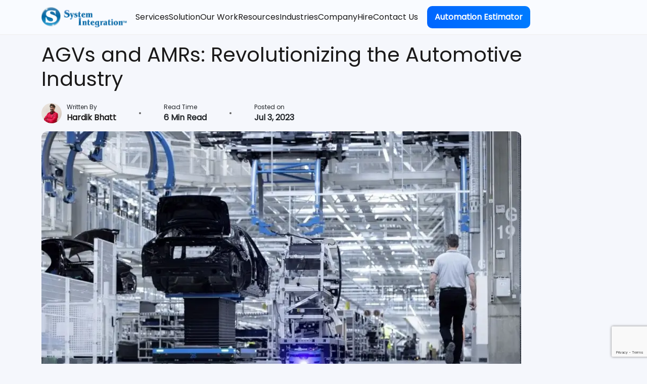

--- FILE ---
content_type: text/html; charset=UTF-8
request_url: https://systemintegration.in/blog/agvs-and-amrs-revolutionizing-the-automotive-industry/
body_size: 188867
content:



<!DOCTYPE html>
<html lang="en" dir="ltr">
	<head>
		<meta charset="UTF-8"/>
		<meta name="viewport" content="width=device-width, initial-scale=1, maximum-scale=1, user-scalable=no">
		<meta name="twitter:card" content="summary_large_image">
		<meta name="theme-color" content="#ffffff">
		<meta name="geo.position" content="23.006570; 72.512080">
		<meta name="ICBM" content="23.006570, 72.512080">
		<meta name="contactorganization" content="BMV System Integration">
		<meta name="contactstreetaddress" content="The First, A-503, behind Itc Narmada">
		<meta name="contactzipcode" content="380015">
		<meta name="contactcity" content="Ahmedabad">
		<meta name="geo.region" content="IN-GJ">
		<meta name="contactcountry" content="India">
		<meta name="contactphonenumber" content="+91 79 4039 6039">
		<meta name='dmca-site-verification' content='VVlRL1BySlBoS1ZBcnNlbkJoaHRBeVI3TWV5LzNYeEZscmdtQWJRNWNwdz01'>

		
		<link rel="icon" type="image/x-icon" href="https://systemintegration.in/wp-content/uploads/2022/12/Favicon.svg">
		<link rel="apple-touch-icon" href="https://systemintegration.in/wp-content/uploads/2022/12/Favicon.svg">
		<link href="https://assets.calendly.com/assets/external/widget.css" rel="stylesheet">
		<script src="https://analytics.ahrefs.com/analytics.js" data-key="2/Nk6reQQ+fZLUrm1iB/iQ" async></script>
		<script type="text/javascript">
			(function(c,l,a,r,i,t,y){
				c[a]=c[a]||function(){(c[a].q=c[a].q||[]).push(arguments)};
				t=l.createElement(r);t.async=1;t.src="https://www.clarity.ms/tag/"+i;
				y=l.getElementsByTagName(r)[0];y.parentNode.insertBefore(t,y);
			})(window, document, "clarity", "script", "r0su2pkg4o");
		</script>
		<style>
			/* bootstrap_5.1.3.min.css */
			@charset "UTF-8";/*!
			* Bootstrap v5.1.3 (https://getbootstrap.com/)
			* Copyright 2011-2021 The Bootstrap Authors
			* Copyright 2011-2021 Twitter, Inc.
			* Licensed under MIT (https://github.com/twbs/bootstrap/blob/main/LICENSE)
			*/:root{--bs-blue:#0d6efd;--bs-indigo:#6610f2;--bs-purple:#6f42c1;--bs-pink:#d63384;--bs-red:#dc3545;--bs-orange:#fd7e14;--bs-yellow:#ffc107;--bs-green:#198754;--bs-teal:#20c997;--bs-cyan:#0dcaf0;--bs-white:#fff;--bs-gray:#6c757d;--bs-gray-dark:#343a40;--bs-gray-100:#f8f9fa;--bs-gray-200:#e9ecef;--bs-gray-300:#dee2e6;--bs-gray-400:#ced4da;--bs-gray-500:#adb5bd;--bs-gray-600:#6c757d;--bs-gray-700:#495057;--bs-gray-800:#343a40;--bs-gray-900:#212529;--bs-primary:#0d6efd;--bs-secondary:#6c757d;--bs-success:#198754;--bs-info:#0dcaf0;--bs-warning:#ffc107;--bs-danger:#dc3545;--bs-light:#f8f9fa;--bs-dark:#212529;--bs-primary-rgb:13,110,253;--bs-secondary-rgb:108,117,125;--bs-success-rgb:25,135,84;--bs-info-rgb:13,202,240;--bs-warning-rgb:255,193,7;--bs-danger-rgb:220,53,69;--bs-light-rgb:248,249,250;--bs-dark-rgb:33,37,41;--bs-white-rgb:255,255,255;--bs-black-rgb:0,0,0;--bs-body-color-rgb:33,37,41;--bs-body-bg-rgb:255,255,255;--bs-font-sans-serif:system-ui,-apple-system,"Segoe UI",Roboto,"Helvetica Neue",Arial,"Noto Sans","Liberation Sans",sans-serif,"Apple Color Emoji","Segoe UI Emoji","Segoe UI Symbol","Noto Color Emoji";--bs-font-monospace:SFMono-Regular,Menlo,Monaco,Consolas,"Liberation Mono","Courier New",monospace;--bs-gradient:linear-gradient(180deg, rgba(255, 255, 255, 0.15), rgba(255, 255, 255, 0));--bs-body-font-family:var(--bs-font-sans-serif);--bs-body-font-size:1rem;--bs-body-font-weight:400;--bs-body-line-height:1.5;--bs-body-color:#212529;--bs-body-bg:#fff}*,::after,::before{box-sizing:border-box}@media (prefers-reduced-motion:no-preference){:root{scroll-behavior:smooth}}body{margin:0;font-family:var(--bs-body-font-family);font-size:var(--bs-body-font-size);font-weight:var(--bs-body-font-weight);line-height:var(--bs-body-line-height);color:var(--bs-body-color);text-align:var(--bs-body-text-align);background-color:var(--bs-body-bg);-webkit-text-size-adjust:100%;-webkit-tap-highlight-color:transparent}hr{margin:1rem 0;color:inherit;background-color:currentColor;border:0;opacity:.25}hr:not([size]){height:1px}.h1,.h2,.h3,.h4,.h5,.h6,h1,h2,h3,h4,h5,h6{margin-top:0;margin-bottom:.5rem;font-weight:500;line-height:1.2}.h1,h1{font-size:calc(1.375rem + 1.5vw)}@media (min-width:1200px){.h1,h1{font-size:2.5rem}}.h2,h2{font-size:calc(1.325rem + .9vw)}@media (min-width:1200px){.h2,h2{font-size:2rem}}.h3,h3{font-size:calc(1.3rem + .6vw)}@media (min-width:1200px){.h3,h3{font-size:1.75rem}}.h4,h4{font-size:calc(1.275rem + .3vw)}@media (min-width:1200px){.h4,h4{font-size:1.5rem}}.h5,h5{font-size:1.25rem}.h6,h6{font-size:1rem}p{margin-top:0;margin-bottom:1rem}abbr[data-bs-original-title],abbr[title]{-webkit-text-decoration:underline dotted;text-decoration:underline dotted;cursor:help;-webkit-text-decoration-skip-ink:none;text-decoration-skip-ink:none}address{margin-bottom:1rem;font-style:normal;line-height:inherit}ol,ul{padding-left:2rem}dl,ol,ul{margin-top:0;margin-bottom:1rem}ol ol,ol ul,ul ol,ul ul{margin-bottom:0}dt{font-weight:700}dd{margin-bottom:.5rem;margin-left:0}blockquote{margin:0 0 1rem}b,strong{font-weight:bolder}.small,small{font-size:.875em}.mark,mark{padding:.2em;background-color:#fcf8e3}sub,sup{position:relative;font-size:.75em;line-height:0;vertical-align:baseline}sub{bottom:-.25em}sup{top:-.5em}a{color:#0d6efd;text-decoration:underline}a:hover{color:#0a58ca}a:not([href]):not([class]),a:not([href]):not([class]):hover{color:inherit;text-decoration:none}code,kbd,pre,samp{font-family:var(--bs-font-monospace);font-size:1em;direction:ltr;unicode-bidi:bidi-override}pre{display:block;margin-top:0;margin-bottom:1rem;overflow:auto;font-size:.875em}pre code{font-size:inherit;color:inherit;word-break:normal}code{font-size:.875em;color:#d63384;word-wrap:break-word}a>code{color:inherit}kbd{padding:.2rem .4rem;font-size:.875em;color:#fff;background-color:#212529;border-radius:.2rem}kbd kbd{padding:0;font-size:1em;font-weight:700}figure{margin:0 0 1rem}img,svg{vertical-align:middle}table{caption-side:bottom;border-collapse:collapse}caption{padding-top:.5rem;padding-bottom:.5rem;color:#6c757d;text-align:left}th{text-align:inherit;text-align:-webkit-match-parent}tbody,td,tfoot,th,thead,tr{border-color:inherit;border-style:solid;border-width:0}label{display:inline-block}button{border-radius:0}button:focus:not(:focus-visible){outline:0}button,input,optgroup,select,textarea{margin:0;font-family:inherit;font-size:inherit;line-height:inherit}button,select{text-transform:none}[role=button]{cursor:pointer}select{word-wrap:normal}select:disabled{opacity:1}[list]::-webkit-calendar-picker-indicator{display:none}[type=button],[type=reset],[type=submit],button{-webkit-appearance:button}[type=button]:not(:disabled),[type=reset]:not(:disabled),[type=submit]:not(:disabled),button:not(:disabled){cursor:pointer}::-moz-focus-inner{padding:0;border-style:none}textarea{resize:vertical}fieldset{min-width:0;padding:0;margin:0;border:0}legend{float:left;width:100%;padding:0;margin-bottom:.5rem;font-size:calc(1.275rem + .3vw);line-height:inherit}@media (min-width:1200px){legend{font-size:1.5rem}}legend+*{clear:left}::-webkit-datetime-edit-day-field,::-webkit-datetime-edit-fields-wrapper,::-webkit-datetime-edit-hour-field,::-webkit-datetime-edit-minute,::-webkit-datetime-edit-month-field,::-webkit-datetime-edit-text,::-webkit-datetime-edit-year-field{padding:0}::-webkit-inner-spin-button{height:auto}[type=search]{outline-offset:-2px;-webkit-appearance:textfield}::-webkit-search-decoration{-webkit-appearance:none}::-webkit-color-swatch-wrapper{padding:0}::-webkit-file-upload-button{font:inherit}::file-selector-button{font:inherit}::-webkit-file-upload-button{font:inherit;-webkit-appearance:button}output{display:inline-block}iframe{border:0}summary{display:list-item;cursor:pointer}progress{vertical-align:baseline}[hidden]{display:none!important}.lead{font-size:1.25rem;font-weight:300}.display-1{font-size:calc(1.625rem + 4.5vw);font-weight:300;line-height:1.2}@media (min-width:1200px){.display-1{font-size:5rem}}.display-2{font-size:calc(1.575rem + 3.9vw);font-weight:300;line-height:1.2}@media (min-width:1200px){.display-2{font-size:4.5rem}}.display-3{font-size:calc(1.525rem + 3.3vw);font-weight:300;line-height:1.2}@media (min-width:1200px){.display-3{font-size:4rem}}.display-4{font-size:calc(1.475rem + 2.7vw);font-weight:300;line-height:1.2}@media (min-width:1200px){.display-4{font-size:3.5rem}}.display-5{font-size:calc(1.425rem + 2.1vw);font-weight:300;line-height:1.2}@media (min-width:1200px){.display-5{font-size:3rem}}.display-6{font-size:calc(1.375rem + 1.5vw);font-weight:300;line-height:1.2}@media (min-width:1200px){.display-6{font-size:2.5rem}}.list-unstyled{padding-left:0;list-style:none}.list-inline{padding-left:0;list-style:none}.list-inline-item{display:inline-block}.list-inline-item:not(:last-child){margin-right:.5rem}.initialism{font-size:.875em;text-transform:uppercase}.blockquote{margin-bottom:1rem;font-size:1.25rem}.blockquote>:last-child{margin-bottom:0}.blockquote-footer{margin-top:-1rem;margin-bottom:1rem;font-size:.875em;color:#6c757d}.blockquote-footer::before{content:"— "}.img-fluid{max-width:100%;height:auto}.img-thumbnail{padding:.25rem;background-color:#fff;border:1px solid #dee2e6;border-radius:.25rem;max-width:100%;height:auto}.figure{display:inline-block}.figure-img{margin-bottom:.5rem;line-height:1}.figure-caption{font-size:.875em;color:#6c757d}.container,.container-fluid,.container-lg,.container-md,.container-sm,.container-xl,.container-xxl{width:100%;padding-right:var(--bs-gutter-x,.75rem);padding-left:var(--bs-gutter-x,.75rem);margin-right:auto;margin-left:auto}@media (min-width:576px){.container,.container-sm{max-width:540px}}@media (min-width:768px){.container,.container-md,.container-sm{max-width:720px}}@media (min-width:992px){.container,.container-lg,.container-md,.container-sm{max-width:960px}}@media (min-width:1200px){.container,.container-lg,.container-md,.container-sm,.container-xl{max-width:1140px}}@media (min-width:1400px){.container,.container-lg,.container-md,.container-sm,.container-xl,.container-xxl{max-width:1320px}}.row{--bs-gutter-x:1.5rem;--bs-gutter-y:0;display:flex;flex-wrap:wrap;margin-top:calc(-1 * var(--bs-gutter-y));margin-right:calc(-.5 * var(--bs-gutter-x));margin-left:calc(-.5 * var(--bs-gutter-x))}.row>*{flex-shrink:0;width:100%;max-width:100%;padding-right:calc(var(--bs-gutter-x) * .5);padding-left:calc(var(--bs-gutter-x) * .5);margin-top:var(--bs-gutter-y)}.col{flex:1 0 0%}.row-cols-auto>*{flex:0 0 auto;width:auto}.row-cols-1>*{flex:0 0 auto;width:100%}.row-cols-2>*{flex:0 0 auto;width:50%}.row-cols-3>*{flex:0 0 auto;width:33.3333333333%}.row-cols-4>*{flex:0 0 auto;width:25%}.row-cols-5>*{flex:0 0 auto;width:20%}.row-cols-6>*{flex:0 0 auto;width:16.6666666667%}.col-auto{flex:0 0 auto;width:auto}.col-1{flex:0 0 auto;width:8.33333333%}.col-2{flex:0 0 auto;width:16.66666667%}.col-3{flex:0 0 auto;width:25%}.col-4{flex:0 0 auto;width:33.33333333%}.col-5{flex:0 0 auto;width:41.66666667%}.col-6{flex:0 0 auto;width:50%}.col-7{flex:0 0 auto;width:58.33333333%}.col-8{flex:0 0 auto;width:66.66666667%}.col-9{flex:0 0 auto;width:75%}.col-10{flex:0 0 auto;width:83.33333333%}.col-11{flex:0 0 auto;width:91.66666667%}.col-12{flex:0 0 auto;width:100%}.offset-1{margin-left:8.33333333%}.offset-2{margin-left:16.66666667%}.offset-3{margin-left:25%}.offset-4{margin-left:33.33333333%}.offset-5{margin-left:41.66666667%}.offset-6{margin-left:50%}.offset-7{margin-left:58.33333333%}.offset-8{margin-left:66.66666667%}.offset-9{margin-left:75%}.offset-10{margin-left:83.33333333%}.offset-11{margin-left:91.66666667%}.g-0,.gx-0{--bs-gutter-x:0}.g-0,.gy-0{--bs-gutter-y:0}.g-1,.gx-1{--bs-gutter-x:0.25rem}.g-1,.gy-1{--bs-gutter-y:0.25rem}.g-2,.gx-2{--bs-gutter-x:0.5rem}.g-2,.gy-2{--bs-gutter-y:0.5rem}.g-3,.gx-3{--bs-gutter-x:1rem}.g-3,.gy-3{--bs-gutter-y:1rem}.g-4,.gx-4{--bs-gutter-x:1.5rem}.g-4,.gy-4{--bs-gutter-y:1.5rem}.g-5,.gx-5{--bs-gutter-x:3rem}.g-5,.gy-5{--bs-gutter-y:3rem}@media (min-width:576px){.col-sm{flex:1 0 0%}.row-cols-sm-auto>*{flex:0 0 auto;width:auto}.row-cols-sm-1>*{flex:0 0 auto;width:100%}.row-cols-sm-2>*{flex:0 0 auto;width:50%}.row-cols-sm-3>*{flex:0 0 auto;width:33.3333333333%}.row-cols-sm-4>*{flex:0 0 auto;width:25%}.row-cols-sm-5>*{flex:0 0 auto;width:20%}.row-cols-sm-6>*{flex:0 0 auto;width:16.6666666667%}.col-sm-auto{flex:0 0 auto;width:auto}.col-sm-1{flex:0 0 auto;width:8.33333333%}.col-sm-2{flex:0 0 auto;width:16.66666667%}.col-sm-3{flex:0 0 auto;width:25%}.col-sm-4{flex:0 0 auto;width:33.33333333%}.col-sm-5{flex:0 0 auto;width:41.66666667%}.col-sm-6{flex:0 0 auto;width:50%}.col-sm-7{flex:0 0 auto;width:58.33333333%}.col-sm-8{flex:0 0 auto;width:66.66666667%}.col-sm-9{flex:0 0 auto;width:75%}.col-sm-10{flex:0 0 auto;width:83.33333333%}.col-sm-11{flex:0 0 auto;width:91.66666667%}.col-sm-12{flex:0 0 auto;width:100%}.offset-sm-0{margin-left:0}.offset-sm-1{margin-left:8.33333333%}.offset-sm-2{margin-left:16.66666667%}.offset-sm-3{margin-left:25%}.offset-sm-4{margin-left:33.33333333%}.offset-sm-5{margin-left:41.66666667%}.offset-sm-6{margin-left:50%}.offset-sm-7{margin-left:58.33333333%}.offset-sm-8{margin-left:66.66666667%}.offset-sm-9{margin-left:75%}.offset-sm-10{margin-left:83.33333333%}.offset-sm-11{margin-left:91.66666667%}.g-sm-0,.gx-sm-0{--bs-gutter-x:0}.g-sm-0,.gy-sm-0{--bs-gutter-y:0}.g-sm-1,.gx-sm-1{--bs-gutter-x:0.25rem}.g-sm-1,.gy-sm-1{--bs-gutter-y:0.25rem}.g-sm-2,.gx-sm-2{--bs-gutter-x:0.5rem}.g-sm-2,.gy-sm-2{--bs-gutter-y:0.5rem}.g-sm-3,.gx-sm-3{--bs-gutter-x:1rem}.g-sm-3,.gy-sm-3{--bs-gutter-y:1rem}.g-sm-4,.gx-sm-4{--bs-gutter-x:1.5rem}.g-sm-4,.gy-sm-4{--bs-gutter-y:1.5rem}.g-sm-5,.gx-sm-5{--bs-gutter-x:3rem}.g-sm-5,.gy-sm-5{--bs-gutter-y:3rem}}@media (min-width:768px){.col-md{flex:1 0 0%}.row-cols-md-auto>*{flex:0 0 auto;width:auto}.row-cols-md-1>*{flex:0 0 auto;width:100%}.row-cols-md-2>*{flex:0 0 auto;width:50%}.row-cols-md-3>*{flex:0 0 auto;width:33.3333333333%}.row-cols-md-4>*{flex:0 0 auto;width:25%}.row-cols-md-5>*{flex:0 0 auto;width:20%}.row-cols-md-6>*{flex:0 0 auto;width:16.6666666667%}.col-md-auto{flex:0 0 auto;width:auto}.col-md-1{flex:0 0 auto;width:8.33333333%}.col-md-2{flex:0 0 auto;width:16.66666667%}.col-md-3{flex:0 0 auto;width:25%}.col-md-4{flex:0 0 auto;width:33.33333333%}.col-md-5{flex:0 0 auto;width:41.66666667%}.col-md-6{flex:0 0 auto;width:50%}.col-md-7{flex:0 0 auto;width:58.33333333%}.col-md-8{flex:0 0 auto;width:66.66666667%}.col-md-9{flex:0 0 auto;width:75%}.col-md-10{flex:0 0 auto;width:83.33333333%}.col-md-11{flex:0 0 auto;width:91.66666667%}.col-md-12{flex:0 0 auto;width:100%}.offset-md-0{margin-left:0}.offset-md-1{margin-left:8.33333333%}.offset-md-2{margin-left:16.66666667%}.offset-md-3{margin-left:25%}.offset-md-4{margin-left:33.33333333%}.offset-md-5{margin-left:41.66666667%}.offset-md-6{margin-left:50%}.offset-md-7{margin-left:58.33333333%}.offset-md-8{margin-left:66.66666667%}.offset-md-9{margin-left:75%}.offset-md-10{margin-left:83.33333333%}.offset-md-11{margin-left:91.66666667%}.g-md-0,.gx-md-0{--bs-gutter-x:0}.g-md-0,.gy-md-0{--bs-gutter-y:0}.g-md-1,.gx-md-1{--bs-gutter-x:0.25rem}.g-md-1,.gy-md-1{--bs-gutter-y:0.25rem}.g-md-2,.gx-md-2{--bs-gutter-x:0.5rem}.g-md-2,.gy-md-2{--bs-gutter-y:0.5rem}.g-md-3,.gx-md-3{--bs-gutter-x:1rem}.g-md-3,.gy-md-3{--bs-gutter-y:1rem}.g-md-4,.gx-md-4{--bs-gutter-x:1.5rem}.g-md-4,.gy-md-4{--bs-gutter-y:1.5rem}.g-md-5,.gx-md-5{--bs-gutter-x:3rem}.g-md-5,.gy-md-5{--bs-gutter-y:3rem}}@media (min-width:992px){.col-lg{flex:1 0 0%}.row-cols-lg-auto>*{flex:0 0 auto;width:auto}.row-cols-lg-1>*{flex:0 0 auto;width:100%}.row-cols-lg-2>*{flex:0 0 auto;width:50%}.row-cols-lg-3>*{flex:0 0 auto;width:33.3333333333%}.row-cols-lg-4>*{flex:0 0 auto;width:25%}.row-cols-lg-5>*{flex:0 0 auto;width:20%}.row-cols-lg-6>*{flex:0 0 auto;width:16.6666666667%}.col-lg-auto{flex:0 0 auto;width:auto}.col-lg-1{flex:0 0 auto;width:8.33333333%}.col-lg-2{flex:0 0 auto;width:16.66666667%}.col-lg-3{flex:0 0 auto;width:25%}.col-lg-4{flex:0 0 auto;width:33.33333333%}.col-lg-5{flex:0 0 auto;width:41.66666667%}.col-lg-6{flex:0 0 auto;width:50%}.col-lg-7{flex:0 0 auto;width:58.33333333%}.col-lg-8{flex:0 0 auto;width:66.66666667%}.col-lg-9{flex:0 0 auto;width:75%}.col-lg-10{flex:0 0 auto;width:83.33333333%}.col-lg-11{flex:0 0 auto;width:91.66666667%}.col-lg-12{flex:0 0 auto;width:100%}.offset-lg-0{margin-left:0}.offset-lg-1{margin-left:8.33333333%}.offset-lg-2{margin-left:16.66666667%}.offset-lg-3{margin-left:25%}.offset-lg-4{margin-left:33.33333333%}.offset-lg-5{margin-left:41.66666667%}.offset-lg-6{margin-left:50%}.offset-lg-7{margin-left:58.33333333%}.offset-lg-8{margin-left:66.66666667%}.offset-lg-9{margin-left:75%}.offset-lg-10{margin-left:83.33333333%}.offset-lg-11{margin-left:91.66666667%}.g-lg-0,.gx-lg-0{--bs-gutter-x:0}.g-lg-0,.gy-lg-0{--bs-gutter-y:0}.g-lg-1,.gx-lg-1{--bs-gutter-x:0.25rem}.g-lg-1,.gy-lg-1{--bs-gutter-y:0.25rem}.g-lg-2,.gx-lg-2{--bs-gutter-x:0.5rem}.g-lg-2,.gy-lg-2{--bs-gutter-y:0.5rem}.g-lg-3,.gx-lg-3{--bs-gutter-x:1rem}.g-lg-3,.gy-lg-3{--bs-gutter-y:1rem}.g-lg-4,.gx-lg-4{--bs-gutter-x:1.5rem}.g-lg-4,.gy-lg-4{--bs-gutter-y:1.5rem}.g-lg-5,.gx-lg-5{--bs-gutter-x:3rem}.g-lg-5,.gy-lg-5{--bs-gutter-y:3rem}}@media (min-width:1200px){.col-xl{flex:1 0 0%}.row-cols-xl-auto>*{flex:0 0 auto;width:auto}.row-cols-xl-1>*{flex:0 0 auto;width:100%}.row-cols-xl-2>*{flex:0 0 auto;width:50%}.row-cols-xl-3>*{flex:0 0 auto;width:33.3333333333%}.row-cols-xl-4>*{flex:0 0 auto;width:25%}.row-cols-xl-5>*{flex:0 0 auto;width:20%}.row-cols-xl-6>*{flex:0 0 auto;width:16.6666666667%}.col-xl-auto{flex:0 0 auto;width:auto}.col-xl-1{flex:0 0 auto;width:8.33333333%}.col-xl-2{flex:0 0 auto;width:16.66666667%}.col-xl-3{flex:0 0 auto;width:25%}.col-xl-4{flex:0 0 auto;width:33.33333333%}.col-xl-5{flex:0 0 auto;width:41.66666667%}.col-xl-6{flex:0 0 auto;width:50%}.col-xl-7{flex:0 0 auto;width:58.33333333%}.col-xl-8{flex:0 0 auto;width:66.66666667%}.col-xl-9{flex:0 0 auto;width:75%}.col-xl-10{flex:0 0 auto;width:83.33333333%}.col-xl-11{flex:0 0 auto;width:91.66666667%}.col-xl-12{flex:0 0 auto;width:100%}.offset-xl-0{margin-left:0}.offset-xl-1{margin-left:8.33333333%}.offset-xl-2{margin-left:16.66666667%}.offset-xl-3{margin-left:25%}.offset-xl-4{margin-left:33.33333333%}.offset-xl-5{margin-left:41.66666667%}.offset-xl-6{margin-left:50%}.offset-xl-7{margin-left:58.33333333%}.offset-xl-8{margin-left:66.66666667%}.offset-xl-9{margin-left:75%}.offset-xl-10{margin-left:83.33333333%}.offset-xl-11{margin-left:91.66666667%}.g-xl-0,.gx-xl-0{--bs-gutter-x:0}.g-xl-0,.gy-xl-0{--bs-gutter-y:0}.g-xl-1,.gx-xl-1{--bs-gutter-x:0.25rem}.g-xl-1,.gy-xl-1{--bs-gutter-y:0.25rem}.g-xl-2,.gx-xl-2{--bs-gutter-x:0.5rem}.g-xl-2,.gy-xl-2{--bs-gutter-y:0.5rem}.g-xl-3,.gx-xl-3{--bs-gutter-x:1rem}.g-xl-3,.gy-xl-3{--bs-gutter-y:1rem}.g-xl-4,.gx-xl-4{--bs-gutter-x:1.5rem}.g-xl-4,.gy-xl-4{--bs-gutter-y:1.5rem}.g-xl-5,.gx-xl-5{--bs-gutter-x:3rem}.g-xl-5,.gy-xl-5{--bs-gutter-y:3rem}}@media (min-width:1400px){.col-xxl{flex:1 0 0%}.row-cols-xxl-auto>*{flex:0 0 auto;width:auto}.row-cols-xxl-1>*{flex:0 0 auto;width:100%}.row-cols-xxl-2>*{flex:0 0 auto;width:50%}.row-cols-xxl-3>*{flex:0 0 auto;width:33.3333333333%}.row-cols-xxl-4>*{flex:0 0 auto;width:25%}.row-cols-xxl-5>*{flex:0 0 auto;width:20%}.row-cols-xxl-6>*{flex:0 0 auto;width:16.6666666667%}.col-xxl-auto{flex:0 0 auto;width:auto}.col-xxl-1{flex:0 0 auto;width:8.33333333%}.col-xxl-2{flex:0 0 auto;width:16.66666667%}.col-xxl-3{flex:0 0 auto;width:25%}.col-xxl-4{flex:0 0 auto;width:33.33333333%}.col-xxl-5{flex:0 0 auto;width:41.66666667%}.col-xxl-6{flex:0 0 auto;width:50%}.col-xxl-7{flex:0 0 auto;width:58.33333333%}.col-xxl-8{flex:0 0 auto;width:66.66666667%}.col-xxl-9{flex:0 0 auto;width:75%}.col-xxl-10{flex:0 0 auto;width:83.33333333%}.col-xxl-11{flex:0 0 auto;width:91.66666667%}.col-xxl-12{flex:0 0 auto;width:100%}.offset-xxl-0{margin-left:0}.offset-xxl-1{margin-left:8.33333333%}.offset-xxl-2{margin-left:16.66666667%}.offset-xxl-3{margin-left:25%}.offset-xxl-4{margin-left:33.33333333%}.offset-xxl-5{margin-left:41.66666667%}.offset-xxl-6{margin-left:50%}.offset-xxl-7{margin-left:58.33333333%}.offset-xxl-8{margin-left:66.66666667%}.offset-xxl-9{margin-left:75%}.offset-xxl-10{margin-left:83.33333333%}.offset-xxl-11{margin-left:91.66666667%}.g-xxl-0,.gx-xxl-0{--bs-gutter-x:0}.g-xxl-0,.gy-xxl-0{--bs-gutter-y:0}.g-xxl-1,.gx-xxl-1{--bs-gutter-x:0.25rem}.g-xxl-1,.gy-xxl-1{--bs-gutter-y:0.25rem}.g-xxl-2,.gx-xxl-2{--bs-gutter-x:0.5rem}.g-xxl-2,.gy-xxl-2{--bs-gutter-y:0.5rem}.g-xxl-3,.gx-xxl-3{--bs-gutter-x:1rem}.g-xxl-3,.gy-xxl-3{--bs-gutter-y:1rem}.g-xxl-4,.gx-xxl-4{--bs-gutter-x:1.5rem}.g-xxl-4,.gy-xxl-4{--bs-gutter-y:1.5rem}.g-xxl-5,.gx-xxl-5{--bs-gutter-x:3rem}.g-xxl-5,.gy-xxl-5{--bs-gutter-y:3rem}}.table{--bs-table-bg:transparent;--bs-table-accent-bg:transparent;--bs-table-striped-color:#212529;--bs-table-striped-bg:rgba(0, 0, 0, 0.05);--bs-table-active-color:#212529;--bs-table-active-bg:rgba(0, 0, 0, 0.1);--bs-table-hover-color:#212529;--bs-table-hover-bg:rgba(0, 0, 0, 0.075);width:100%;margin-bottom:1rem;color:#212529;vertical-align:top;border-color:#dee2e6}.table>:not(caption)>*>*{padding:.5rem .5rem;background-color:var(--bs-table-bg);border-bottom-width:1px;box-shadow:inset 0 0 0 9999px var(--bs-table-accent-bg)}.table>tbody{vertical-align:inherit}.table>thead{vertical-align:bottom}.table>:not(:first-child){border-top:2px solid currentColor}.caption-top{caption-side:top}.table-sm>:not(caption)>*>*{padding:.25rem .25rem}.table-bordered>:not(caption)>*{border-width:1px 0}.table-bordered>:not(caption)>*>*{border-width:0 1px}.table-borderless>:not(caption)>*>*{border-bottom-width:0}.table-borderless>:not(:first-child){border-top-width:0}.table-striped>tbody>tr:nth-of-type(odd)>*{--bs-table-accent-bg:var(--bs-table-striped-bg);color:var(--bs-table-striped-color)}.table-active{--bs-table-accent-bg:var(--bs-table-active-bg);color:var(--bs-table-active-color)}.table-hover>tbody>tr:hover>*{--bs-table-accent-bg:var(--bs-table-hover-bg);color:var(--bs-table-hover-color)}.table-primary{--bs-table-bg:#cfe2ff;--bs-table-striped-bg:#c5d7f2;--bs-table-striped-color:#000;--bs-table-active-bg:#bacbe6;--bs-table-active-color:#000;--bs-table-hover-bg:#bfd1ec;--bs-table-hover-color:#000;color:#000;border-color:#bacbe6}.table-secondary{--bs-table-bg:#e2e3e5;--bs-table-striped-bg:#d7d8da;--bs-table-striped-color:#000;--bs-table-active-bg:#cbccce;--bs-table-active-color:#000;--bs-table-hover-bg:#d1d2d4;--bs-table-hover-color:#000;color:#000;border-color:#cbccce}.table-success{--bs-table-bg:#d1e7dd;--bs-table-striped-bg:#c7dbd2;--bs-table-striped-color:#000;--bs-table-active-bg:#bcd0c7;--bs-table-active-color:#000;--bs-table-hover-bg:#c1d6cc;--bs-table-hover-color:#000;color:#000;border-color:#bcd0c7}.table-info{--bs-table-bg:#cff4fc;--bs-table-striped-bg:#c5e8ef;--bs-table-striped-color:#000;--bs-table-active-bg:#badce3;--bs-table-active-color:#000;--bs-table-hover-bg:#bfe2e9;--bs-table-hover-color:#000;color:#000;border-color:#badce3}.table-warning{--bs-table-bg:#fff3cd;--bs-table-striped-bg:#f2e7c3;--bs-table-striped-color:#000;--bs-table-active-bg:#e6dbb9;--bs-table-active-color:#000;--bs-table-hover-bg:#ece1be;--bs-table-hover-color:#000;color:#000;border-color:#e6dbb9}.table-danger{--bs-table-bg:#f8d7da;--bs-table-striped-bg:#eccccf;--bs-table-striped-color:#000;--bs-table-active-bg:#dfc2c4;--bs-table-active-color:#000;--bs-table-hover-bg:#e5c7ca;--bs-table-hover-color:#000;color:#000;border-color:#dfc2c4}.table-light{--bs-table-bg:#f8f9fa;--bs-table-striped-bg:#ecedee;--bs-table-striped-color:#000;--bs-table-active-bg:#dfe0e1;--bs-table-active-color:#000;--bs-table-hover-bg:#e5e6e7;--bs-table-hover-color:#000;color:#000;border-color:#dfe0e1}.table-dark{--bs-table-bg:#212529;--bs-table-striped-bg:#2c3034;--bs-table-striped-color:#fff;--bs-table-active-bg:#373b3e;--bs-table-active-color:#fff;--bs-table-hover-bg:#323539;--bs-table-hover-color:#fff;color:#fff;border-color:#373b3e}.table-responsive{overflow-x:auto;-webkit-overflow-scrolling:touch}@media (max-width:575.98px){.table-responsive-sm{overflow-x:auto;-webkit-overflow-scrolling:touch}}@media (max-width:767.98px){.table-responsive-md{overflow-x:auto;-webkit-overflow-scrolling:touch}}@media (max-width:991.98px){.table-responsive-lg{overflow-x:auto;-webkit-overflow-scrolling:touch}}@media (max-width:1199.98px){.table-responsive-xl{overflow-x:auto;-webkit-overflow-scrolling:touch}}@media (max-width:1399.98px){.table-responsive-xxl{overflow-x:auto;-webkit-overflow-scrolling:touch}}.form-label{margin-bottom:.5rem}.col-form-label{padding-top:calc(.375rem + 1px);padding-bottom:calc(.375rem + 1px);margin-bottom:0;font-size:inherit;line-height:1.5}.col-form-label-lg{padding-top:calc(.5rem + 1px);padding-bottom:calc(.5rem + 1px);font-size:1.25rem}.col-form-label-sm{padding-top:calc(.25rem + 1px);padding-bottom:calc(.25rem + 1px);font-size:.875rem}.form-text{margin-top:.25rem;font-size:.875em;color:#6c757d}.form-control{display:block;width:100%;padding:.375rem .75rem;font-size:1rem;font-weight:400;line-height:1.5;color:#212529;background-color:#fff;background-clip:padding-box;border:1px solid #ced4da;-webkit-appearance:none;-moz-appearance:none;appearance:none;border-radius:.25rem;transition:border-color .15s ease-in-out,box-shadow .15s ease-in-out}@media (prefers-reduced-motion:reduce){.form-control{transition:none}}.form-control[type=file]{overflow:hidden}.form-control[type=file]:not(:disabled):not([readonly]){cursor:pointer}.form-control:focus{color:#212529;background-color:#fff;border-color:#86b7fe;outline:0;box-shadow:0 0 0 .25rem rgba(13,110,253,.25)}.form-control::-webkit-date-and-time-value{height:1.5em}.form-control::-moz-placeholder{color:#6c757d;opacity:1}.form-control::placeholder{color:#6c757d;opacity:1}.form-control:disabled,.form-control[readonly]{background-color:#e9ecef;opacity:1}.form-control::-webkit-file-upload-button{padding:.375rem .75rem;margin:-.375rem -.75rem;-webkit-margin-end:.75rem;margin-inline-end:.75rem;color:#212529;background-color:#e9ecef;pointer-events:none;border-color:inherit;border-style:solid;border-width:0;border-inline-end-width:1px;border-radius:0;-webkit-transition:color .15s ease-in-out,background-color .15s ease-in-out,border-color .15s ease-in-out,box-shadow .15s ease-in-out;transition:color .15s ease-in-out,background-color .15s ease-in-out,border-color .15s ease-in-out,box-shadow .15s ease-in-out}.form-control::file-selector-button{padding:.375rem .75rem;margin:-.375rem -.75rem;-webkit-margin-end:.75rem;margin-inline-end:.75rem;color:#212529;background-color:#e9ecef;pointer-events:none;border-color:inherit;border-style:solid;border-width:0;border-inline-end-width:1px;border-radius:0;transition:color .15s ease-in-out,background-color .15s ease-in-out,border-color .15s ease-in-out,box-shadow .15s ease-in-out}@media (prefers-reduced-motion:reduce){.form-control::-webkit-file-upload-button{-webkit-transition:none;transition:none}.form-control::file-selector-button{transition:none}}.form-control:hover:not(:disabled):not([readonly])::-webkit-file-upload-button{background-color:#dde0e3}.form-control:hover:not(:disabled):not([readonly])::file-selector-button{background-color:#dde0e3}.form-control::-webkit-file-upload-button{padding:.375rem .75rem;margin:-.375rem -.75rem;-webkit-margin-end:.75rem;margin-inline-end:.75rem;color:#212529;background-color:#e9ecef;pointer-events:none;border-color:inherit;border-style:solid;border-width:0;border-inline-end-width:1px;border-radius:0;-webkit-transition:color .15s ease-in-out,background-color .15s ease-in-out,border-color .15s ease-in-out,box-shadow .15s ease-in-out;transition:color .15s ease-in-out,background-color .15s ease-in-out,border-color .15s ease-in-out,box-shadow .15s ease-in-out}@media (prefers-reduced-motion:reduce){.form-control::-webkit-file-upload-button{-webkit-transition:none;transition:none}}.form-control:hover:not(:disabled):not([readonly])::-webkit-file-upload-button{background-color:#dde0e3}.form-control-plaintext{display:block;width:100%;padding:.375rem 0;margin-bottom:0;line-height:1.5;color:#212529;background-color:transparent;border:solid transparent;border-width:1px 0}.form-control-plaintext.form-control-lg,.form-control-plaintext.form-control-sm{padding-right:0;padding-left:0}.form-control-sm{min-height:calc(1.5em + .5rem + 2px);padding:.25rem .5rem;font-size:.875rem;border-radius:.2rem}.form-control-sm::-webkit-file-upload-button{padding:.25rem .5rem;margin:-.25rem -.5rem;-webkit-margin-end:.5rem;margin-inline-end:.5rem}.form-control-sm::file-selector-button{padding:.25rem .5rem;margin:-.25rem -.5rem;-webkit-margin-end:.5rem;margin-inline-end:.5rem}.form-control-sm::-webkit-file-upload-button{padding:.25rem .5rem;margin:-.25rem -.5rem;-webkit-margin-end:.5rem;margin-inline-end:.5rem}.form-control-lg{min-height:calc(1.5em + 1rem + 2px);padding:.5rem 1rem;font-size:1.25rem;border-radius:.3rem}.form-control-lg::-webkit-file-upload-button{padding:.5rem 1rem;margin:-.5rem -1rem;-webkit-margin-end:1rem;margin-inline-end:1rem}.form-control-lg::file-selector-button{padding:.5rem 1rem;margin:-.5rem -1rem;-webkit-margin-end:1rem;margin-inline-end:1rem}.form-control-lg::-webkit-file-upload-button{padding:.5rem 1rem;margin:-.5rem -1rem;-webkit-margin-end:1rem;margin-inline-end:1rem}textarea.form-control{min-height:calc(1.5em + .75rem + 2px)}textarea.form-control-sm{min-height:calc(1.5em + .5rem + 2px)}textarea.form-control-lg{min-height:calc(1.5em + 1rem + 2px)}.form-control-color{width:3rem;height:auto;padding:.375rem}.form-control-color:not(:disabled):not([readonly]){cursor:pointer}.form-control-color::-moz-color-swatch{height:1.5em;border-radius:.25rem}.form-control-color::-webkit-color-swatch{height:1.5em;border-radius:.25rem}.form-select{display:block;width:100%;padding:.375rem 2.25rem .375rem .75rem;-moz-padding-start:calc(0.75rem - 3px);font-size:1rem;font-weight:400;line-height:1.5;color:#212529;background-color:#fff;background-image:url("data:image/svg+xml,%3csvg xmlns='http://www.w3.org/2000/svg' viewBox='0 0 16 16'%3e%3cpath fill='none' stroke='%23343a40' stroke-linecap='round' stroke-linejoin='round' stroke-width='2' d='M2 5l6 6 6-6'/%3e%3c/svg%3e");background-repeat:no-repeat;background-position:right .75rem center;background-size:16px 12px;border:1px solid #ced4da;border-radius:.25rem;transition:border-color .15s ease-in-out,box-shadow .15s ease-in-out;-webkit-appearance:none;-moz-appearance:none;appearance:none}@media (prefers-reduced-motion:reduce){.form-select{transition:none}}.form-select:focus{border-color:#86b7fe;outline:0;box-shadow:0 0 0 .25rem rgba(13,110,253,.25)}.form-select[multiple],.form-select[size]:not([size="1"]){padding-right:.75rem;background-image:none}.form-select:disabled{background-color:#e9ecef}.form-select:-moz-focusring{color:transparent;text-shadow:0 0 0 #212529}.form-select-sm{padding-top:.25rem;padding-bottom:.25rem;padding-left:.5rem;font-size:.875rem;border-radius:.2rem}.form-select-lg{padding-top:.5rem;padding-bottom:.5rem;padding-left:1rem;font-size:1.25rem;border-radius:.3rem}.form-check{display:block;min-height:1.5rem;padding-left:1.5em;margin-bottom:.125rem}.form-check .form-check-input{float:left;margin-left:-1.5em}.form-check-input{width:1em;height:1em;margin-top:.25em;vertical-align:top;background-color:#fff;background-repeat:no-repeat;background-position:center;background-size:contain;border:1px solid rgba(0,0,0,.25);-webkit-appearance:none;-moz-appearance:none;appearance:none;-webkit-print-color-adjust:exact;color-adjust:exact}.form-check-input[type=checkbox]{border-radius:.25em}.form-check-input[type=radio]{border-radius:50%}.form-check-input:active{filter:brightness(90%)}.form-check-input:focus{border-color:#86b7fe;outline:0;box-shadow:0 0 0 .25rem rgba(13,110,253,.25)}.form-check-input:checked{background-color:#0d6efd;border-color:#0d6efd}.form-check-input:checked[type=checkbox]{background-image:url("data:image/svg+xml,%3csvg xmlns='http://www.w3.org/2000/svg' viewBox='0 0 20 20'%3e%3cpath fill='none' stroke='%23fff' stroke-linecap='round' stroke-linejoin='round' stroke-width='3' d='M6 10l3 3l6-6'/%3e%3c/svg%3e")}.form-check-input:checked[type=radio]{background-image:url("data:image/svg+xml,%3csvg xmlns='http://www.w3.org/2000/svg' viewBox='-4 -4 8 8'%3e%3ccircle r='2' fill='%23fff'/%3e%3c/svg%3e")}.form-check-input[type=checkbox]:indeterminate{background-color:#0d6efd;border-color:#0d6efd;background-image:url("data:image/svg+xml,%3csvg xmlns='http://www.w3.org/2000/svg' viewBox='0 0 20 20'%3e%3cpath fill='none' stroke='%23fff' stroke-linecap='round' stroke-linejoin='round' stroke-width='3' d='M6 10h8'/%3e%3c/svg%3e")}.form-check-input:disabled{pointer-events:none;filter:none;opacity:.5}.form-check-input:disabled~.form-check-label,.form-check-input[disabled]~.form-check-label{opacity:.5}.form-switch{padding-left:2.5em}.form-switch .form-check-input{width:2em;margin-left:-2.5em;background-image:url("data:image/svg+xml,%3csvg xmlns='http://www.w3.org/2000/svg' viewBox='-4 -4 8 8'%3e%3ccircle r='3' fill='rgba%280, 0, 0, 0.25%29'/%3e%3c/svg%3e");background-position:left center;border-radius:2em;transition:background-position .15s ease-in-out}@media (prefers-reduced-motion:reduce){.form-switch .form-check-input{transition:none}}.form-switch .form-check-input:focus{background-image:url("data:image/svg+xml,%3csvg xmlns='http://www.w3.org/2000/svg' viewBox='-4 -4 8 8'%3e%3ccircle r='3' fill='%2386b7fe'/%3e%3c/svg%3e")}.form-switch .form-check-input:checked{background-position:right center;background-image:url("data:image/svg+xml,%3csvg xmlns='http://www.w3.org/2000/svg' viewBox='-4 -4 8 8'%3e%3ccircle r='3' fill='%23fff'/%3e%3c/svg%3e")}.form-check-inline{display:inline-block;margin-right:1rem}.btn-check{position:absolute;clip:rect(0,0,0,0);pointer-events:none}.btn-check:disabled+.btn,.btn-check[disabled]+.btn{pointer-events:none;filter:none;opacity:.65}.form-range{width:100%;height:1.5rem;padding:0;background-color:transparent;-webkit-appearance:none;-moz-appearance:none;appearance:none}.form-range:focus{outline:0}.form-range:focus::-webkit-slider-thumb{box-shadow:0 0 0 1px #fff,0 0 0 .25rem rgba(13,110,253,.25)}.form-range:focus::-moz-range-thumb{box-shadow:0 0 0 1px #fff,0 0 0 .25rem rgba(13,110,253,.25)}.form-range::-moz-focus-outer{border:0}.form-range::-webkit-slider-thumb{width:1rem;height:1rem;margin-top:-.25rem;background-color:#0d6efd;border:0;border-radius:1rem;-webkit-transition:background-color .15s ease-in-out,border-color .15s ease-in-out,box-shadow .15s ease-in-out;transition:background-color .15s ease-in-out,border-color .15s ease-in-out,box-shadow .15s ease-in-out;-webkit-appearance:none;appearance:none}@media (prefers-reduced-motion:reduce){.form-range::-webkit-slider-thumb{-webkit-transition:none;transition:none}}.form-range::-webkit-slider-thumb:active{background-color:#b6d4fe}.form-range::-webkit-slider-runnable-track{width:100%;height:.5rem;color:transparent;cursor:pointer;background-color:#dee2e6;border-color:transparent;border-radius:1rem}.form-range::-moz-range-thumb{width:1rem;height:1rem;background-color:#0d6efd;border:0;border-radius:1rem;-moz-transition:background-color .15s ease-in-out,border-color .15s ease-in-out,box-shadow .15s ease-in-out;transition:background-color .15s ease-in-out,border-color .15s ease-in-out,box-shadow .15s ease-in-out;-moz-appearance:none;appearance:none}@media (prefers-reduced-motion:reduce){.form-range::-moz-range-thumb{-moz-transition:none;transition:none}}.form-range::-moz-range-thumb:active{background-color:#b6d4fe}.form-range::-moz-range-track{width:100%;height:.5rem;color:transparent;cursor:pointer;background-color:#dee2e6;border-color:transparent;border-radius:1rem}.form-range:disabled{pointer-events:none}.form-range:disabled::-webkit-slider-thumb{background-color:#adb5bd}.form-range:disabled::-moz-range-thumb{background-color:#adb5bd}.form-floating{position:relative}.form-floating>.form-control,.form-floating>.form-select{height:calc(3.5rem + 2px);line-height:1.25}.form-floating>label{position:absolute;top:0;left:0;height:100%;padding:1rem .75rem;pointer-events:none;border:1px solid transparent;transform-origin:0 0;transition:opacity .1s ease-in-out,transform .1s ease-in-out}@media (prefers-reduced-motion:reduce){.form-floating>label{transition:none}}.form-floating>.form-control{padding:1rem .75rem}.form-floating>.form-control::-moz-placeholder{color:transparent}.form-floating>.form-control::placeholder{color:transparent}.form-floating>.form-control:not(:-moz-placeholder-shown){padding-top:1.625rem;padding-bottom:.625rem}.form-floating>.form-control:focus,.form-floating>.form-control:not(:placeholder-shown){padding-top:1.625rem;padding-bottom:.625rem}.form-floating>.form-control:-webkit-autofill{padding-top:1.625rem;padding-bottom:.625rem}.form-floating>.form-select{padding-top:1.625rem;padding-bottom:.625rem}.form-floating>.form-control:not(:-moz-placeholder-shown)~label{opacity:.65;transform:scale(.85) translateY(-.5rem) translateX(.15rem)}.form-floating>.form-control:focus~label,.form-floating>.form-control:not(:placeholder-shown)~label,.form-floating>.form-select~label{opacity:.65;transform:scale(.85) translateY(-.5rem) translateX(.15rem)}.form-floating>.form-control:-webkit-autofill~label{opacity:.65;transform:scale(.85) translateY(-.5rem) translateX(.15rem)}.input-group{position:relative;display:flex;flex-wrap:wrap;align-items:stretch;width:100%}.input-group>.form-control,.input-group>.form-select{position:relative;flex:1 1 auto;width:1%;min-width:0}.input-group>.form-control:focus,.input-group>.form-select:focus{z-index:3}.input-group .btn{position:relative;z-index:2}.input-group .btn:focus{z-index:3}.input-group-text{display:flex;align-items:center;padding:.375rem .75rem;font-size:1rem;font-weight:400;line-height:1.5;color:#212529;text-align:center;white-space:nowrap;background-color:#e9ecef;border:1px solid #ced4da;border-radius:.25rem}.input-group-lg>.btn,.input-group-lg>.form-control,.input-group-lg>.form-select,.input-group-lg>.input-group-text{padding:.5rem 1rem;font-size:1.25rem;border-radius:.3rem}.input-group-sm>.btn,.input-group-sm>.form-control,.input-group-sm>.form-select,.input-group-sm>.input-group-text{padding:.25rem .5rem;font-size:.875rem;border-radius:.2rem}.input-group-lg>.form-select,.input-group-sm>.form-select{padding-right:3rem}.input-group:not(.has-validation)>.dropdown-toggle:nth-last-child(n+3),.input-group:not(.has-validation)>:not(:last-child):not(.dropdown-toggle):not(.dropdown-menu){border-top-right-radius:0;border-bottom-right-radius:0}.input-group.has-validation>.dropdown-toggle:nth-last-child(n+4),.input-group.has-validation>:nth-last-child(n+3):not(.dropdown-toggle):not(.dropdown-menu){border-top-right-radius:0;border-bottom-right-radius:0}.input-group>:not(:first-child):not(.dropdown-menu):not(.valid-tooltip):not(.valid-feedback):not(.invalid-tooltip):not(.invalid-feedback){margin-left:-1px;border-top-left-radius:0;border-bottom-left-radius:0}.valid-feedback{display:none;width:100%;margin-top:.25rem;font-size:.875em;color:#198754}.valid-tooltip{position:absolute;top:100%;z-index:5;display:none;max-width:100%;padding:.25rem .5rem;margin-top:.1rem;font-size:.875rem;color:#fff;background-color:rgba(25,135,84,.9);border-radius:.25rem}.is-valid~.valid-feedback,.is-valid~.valid-tooltip,.was-validated :valid~.valid-feedback,.was-validated :valid~.valid-tooltip{display:block}.form-control.is-valid,.was-validated .form-control:valid{border-color:#198754;padding-right:calc(1.5em + .75rem);background-image:url("data:image/svg+xml,%3csvg xmlns='http://www.w3.org/2000/svg' viewBox='0 0 8 8'%3e%3cpath fill='%23198754' d='M2.3 6.73L.6 4.53c-.4-1.04.46-1.4 1.1-.8l1.1 1.4 3.4-3.8c.6-.63 1.6-.27 1.2.7l-4 4.6c-.43.5-.8.4-1.1.1z'/%3e%3c/svg%3e");background-repeat:no-repeat;background-position:right calc(.375em + .1875rem) center;background-size:calc(.75em + .375rem) calc(.75em + .375rem)}.form-control.is-valid:focus,.was-validated .form-control:valid:focus{border-color:#198754;box-shadow:0 0 0 .25rem rgba(25,135,84,.25)}.was-validated textarea.form-control:valid,textarea.form-control.is-valid{padding-right:calc(1.5em + .75rem);background-position:top calc(.375em + .1875rem) right calc(.375em + .1875rem)}.form-select.is-valid,.was-validated .form-select:valid{border-color:#198754}.form-select.is-valid:not([multiple]):not([size]),.form-select.is-valid:not([multiple])[size="1"],.was-validated .form-select:valid:not([multiple]):not([size]),.was-validated .form-select:valid:not([multiple])[size="1"]{padding-right:4.125rem;background-image:url("data:image/svg+xml,%3csvg xmlns='http://www.w3.org/2000/svg' viewBox='0 0 16 16'%3e%3cpath fill='none' stroke='%23343a40' stroke-linecap='round' stroke-linejoin='round' stroke-width='2' d='M2 5l6 6 6-6'/%3e%3c/svg%3e"),url("data:image/svg+xml,%3csvg xmlns='http://www.w3.org/2000/svg' viewBox='0 0 8 8'%3e%3cpath fill='%23198754' d='M2.3 6.73L.6 4.53c-.4-1.04.46-1.4 1.1-.8l1.1 1.4 3.4-3.8c.6-.63 1.6-.27 1.2.7l-4 4.6c-.43.5-.8.4-1.1.1z'/%3e%3c/svg%3e");background-position:right .75rem center,center right 2.25rem;background-size:16px 12px,calc(.75em + .375rem) calc(.75em + .375rem)}.form-select.is-valid:focus,.was-validated .form-select:valid:focus{border-color:#198754;box-shadow:0 0 0 .25rem rgba(25,135,84,.25)}.form-check-input.is-valid,.was-validated .form-check-input:valid{border-color:#198754}.form-check-input.is-valid:checked,.was-validated .form-check-input:valid:checked{background-color:#198754}.form-check-input.is-valid:focus,.was-validated .form-check-input:valid:focus{box-shadow:0 0 0 .25rem rgba(25,135,84,.25)}.form-check-input.is-valid~.form-check-label,.was-validated .form-check-input:valid~.form-check-label{color:#198754}.form-check-inline .form-check-input~.valid-feedback{margin-left:.5em}.input-group .form-control.is-valid,.input-group .form-select.is-valid,.was-validated .input-group .form-control:valid,.was-validated .input-group .form-select:valid{z-index:1}.input-group .form-control.is-valid:focus,.input-group .form-select.is-valid:focus,.was-validated .input-group .form-control:valid:focus,.was-validated .input-group .form-select:valid:focus{z-index:3}.invalid-feedback{display:none;width:100%;margin-top:.25rem;font-size:.875em;color:#dc3545}.invalid-tooltip{position:absolute;top:100%;z-index:5;display:none;max-width:100%;padding:.25rem .5rem;margin-top:.1rem;font-size:.875rem;color:#fff;background-color:rgba(220,53,69,.9);border-radius:.25rem}.is-invalid~.invalid-feedback,.is-invalid~.invalid-tooltip,.was-validated :invalid~.invalid-feedback,.was-validated :invalid~.invalid-tooltip{display:block}.form-control.is-invalid,.was-validated .form-control:invalid{border-color:#dc3545;padding-right:calc(1.5em + .75rem);background-image:url("data:image/svg+xml,%3csvg xmlns='http://www.w3.org/2000/svg' viewBox='0 0 12 12' width='12' height='12' fill='none' stroke='%23dc3545'%3e%3ccircle cx='6' cy='6' r='4.5'/%3e%3cpath stroke-linejoin='round' d='M5.8 3.6h.4L6 6.5z'/%3e%3ccircle cx='6' cy='8.2' r='.6' fill='%23dc3545' stroke='none'/%3e%3c/svg%3e");background-repeat:no-repeat;background-position:right calc(.375em + .1875rem) center;background-size:calc(.75em + .375rem) calc(.75em + .375rem)}.form-control.is-invalid:focus,.was-validated .form-control:invalid:focus{border-color:#dc3545;box-shadow:0 0 0 .25rem rgba(220,53,69,.25)}.was-validated textarea.form-control:invalid,textarea.form-control.is-invalid{padding-right:calc(1.5em + .75rem);background-position:top calc(.375em + .1875rem) right calc(.375em + .1875rem)}.form-select.is-invalid,.was-validated .form-select:invalid{border-color:#dc3545}.form-select.is-invalid:not([multiple]):not([size]),.form-select.is-invalid:not([multiple])[size="1"],.was-validated .form-select:invalid:not([multiple]):not([size]),.was-validated .form-select:invalid:not([multiple])[size="1"]{padding-right:4.125rem;background-image:url("data:image/svg+xml,%3csvg xmlns='http://www.w3.org/2000/svg' viewBox='0 0 16 16'%3e%3cpath fill='none' stroke='%23343a40' stroke-linecap='round' stroke-linejoin='round' stroke-width='2' d='M2 5l6 6 6-6'/%3e%3c/svg%3e"),url("data:image/svg+xml,%3csvg xmlns='http://www.w3.org/2000/svg' viewBox='0 0 12 12' width='12' height='12' fill='none' stroke='%23dc3545'%3e%3ccircle cx='6' cy='6' r='4.5'/%3e%3cpath stroke-linejoin='round' d='M5.8 3.6h.4L6 6.5z'/%3e%3ccircle cx='6' cy='8.2' r='.6' fill='%23dc3545' stroke='none'/%3e%3c/svg%3e");background-position:right .75rem center,center right 2.25rem;background-size:16px 12px,calc(.75em + .375rem) calc(.75em + .375rem)}.form-select.is-invalid:focus,.was-validated .form-select:invalid:focus{border-color:#dc3545;box-shadow:0 0 0 .25rem rgba(220,53,69,.25)}.form-check-input.is-invalid,.was-validated .form-check-input:invalid{border-color:#dc3545}.form-check-input.is-invalid:checked,.was-validated .form-check-input:invalid:checked{background-color:#dc3545}.form-check-input.is-invalid:focus,.was-validated .form-check-input:invalid:focus{box-shadow:0 0 0 .25rem rgba(220,53,69,.25)}.form-check-input.is-invalid~.form-check-label,.was-validated .form-check-input:invalid~.form-check-label{color:#dc3545}.form-check-inline .form-check-input~.invalid-feedback{margin-left:.5em}.input-group .form-control.is-invalid,.input-group .form-select.is-invalid,.was-validated .input-group .form-control:invalid,.was-validated .input-group .form-select:invalid{z-index:2}.input-group .form-control.is-invalid:focus,.input-group .form-select.is-invalid:focus,.was-validated .input-group .form-control:invalid:focus,.was-validated .input-group .form-select:invalid:focus{z-index:3}.btn{display:inline-block;font-weight:400;line-height:1.5;color:#212529;text-align:center;text-decoration:none;vertical-align:middle;cursor:pointer;-webkit-user-select:none;-moz-user-select:none;user-select:none;background-color:transparent;border:1px solid transparent;padding:.375rem .75rem;font-size:1rem;border-radius:.25rem;transition:color .15s ease-in-out,background-color .15s ease-in-out,border-color .15s ease-in-out,box-shadow .15s ease-in-out}@media (prefers-reduced-motion:reduce){.btn{transition:none}}.btn:hover{color:#212529}.btn-check:focus+.btn,.btn:focus{outline:0;box-shadow:0 0 0 .25rem rgba(13,110,253,.25)}.btn.disabled,.btn:disabled,fieldset:disabled .btn{pointer-events:none;opacity:.65}.btn-primary{color:#fff;background-color:#0d6efd;border-color:#0d6efd}.btn-primary:hover{color:#fff;background-color:#0b5ed7;border-color:#0a58ca}.btn-check:focus+.btn-primary,.btn-primary:focus{color:#fff;background-color:#0b5ed7;border-color:#0a58ca;box-shadow:0 0 0 .25rem rgba(49,132,253,.5)}.btn-check:active+.btn-primary,.btn-check:checked+.btn-primary,.btn-primary.active,.btn-primary:active,.show>.btn-primary.dropdown-toggle{color:#fff;background-color:#0a58ca;border-color:#0a53be}.btn-check:active+.btn-primary:focus,.btn-check:checked+.btn-primary:focus,.btn-primary.active:focus,.btn-primary:active:focus,.show>.btn-primary.dropdown-toggle:focus{box-shadow:0 0 0 .25rem rgba(49,132,253,.5)}.btn-primary.disabled,.btn-primary:disabled{color:#fff;background-color:#0d6efd;border-color:#0d6efd}.btn-secondary{color:#fff;background-color:#6c757d;border-color:#6c757d}.btn-secondary:hover{color:#fff;background-color:#5c636a;border-color:#565e64}.btn-check:focus+.btn-secondary,.btn-secondary:focus{color:#fff;background-color:#5c636a;border-color:#565e64;box-shadow:0 0 0 .25rem rgba(130,138,145,.5)}.btn-check:active+.btn-secondary,.btn-check:checked+.btn-secondary,.btn-secondary.active,.btn-secondary:active,.show>.btn-secondary.dropdown-toggle{color:#fff;background-color:#565e64;border-color:#51585e}.btn-check:active+.btn-secondary:focus,.btn-check:checked+.btn-secondary:focus,.btn-secondary.active:focus,.btn-secondary:active:focus,.show>.btn-secondary.dropdown-toggle:focus{box-shadow:0 0 0 .25rem rgba(130,138,145,.5)}.btn-secondary.disabled,.btn-secondary:disabled{color:#fff;background-color:#6c757d;border-color:#6c757d}.btn-success{color:#fff;background-color:#198754;border-color:#198754}.btn-success:hover{color:#fff;background-color:#157347;border-color:#146c43}.btn-check:focus+.btn-success,.btn-success:focus{color:#fff;background-color:#157347;border-color:#146c43;box-shadow:0 0 0 .25rem rgba(60,153,110,.5)}.btn-check:active+.btn-success,.btn-check:checked+.btn-success,.btn-success.active,.btn-success:active,.show>.btn-success.dropdown-toggle{color:#fff;background-color:#146c43;border-color:#13653f}.btn-check:active+.btn-success:focus,.btn-check:checked+.btn-success:focus,.btn-success.active:focus,.btn-success:active:focus,.show>.btn-success.dropdown-toggle:focus{box-shadow:0 0 0 .25rem rgba(60,153,110,.5)}.btn-success.disabled,.btn-success:disabled{color:#fff;background-color:#198754;border-color:#198754}.btn-info{color:#000;background-color:#0dcaf0;border-color:#0dcaf0}.btn-info:hover{color:#000;background-color:#31d2f2;border-color:#25cff2}.btn-check:focus+.btn-info,.btn-info:focus{color:#000;background-color:#31d2f2;border-color:#25cff2;box-shadow:0 0 0 .25rem rgba(11,172,204,.5)}.btn-check:active+.btn-info,.btn-check:checked+.btn-info,.btn-info.active,.btn-info:active,.show>.btn-info.dropdown-toggle{color:#000;background-color:#3dd5f3;border-color:#25cff2}.btn-check:active+.btn-info:focus,.btn-check:checked+.btn-info:focus,.btn-info.active:focus,.btn-info:active:focus,.show>.btn-info.dropdown-toggle:focus{box-shadow:0 0 0 .25rem rgba(11,172,204,.5)}.btn-info.disabled,.btn-info:disabled{color:#000;background-color:#0dcaf0;border-color:#0dcaf0}.btn-warning{color:#000;background-color:#ffc107;border-color:#ffc107}.btn-warning:hover{color:#000;background-color:#ffca2c;border-color:#ffc720}.btn-check:focus+.btn-warning,.btn-warning:focus{color:#000;background-color:#ffca2c;border-color:#ffc720;box-shadow:0 0 0 .25rem rgba(217,164,6,.5)}.btn-check:active+.btn-warning,.btn-check:checked+.btn-warning,.btn-warning.active,.btn-warning:active,.show>.btn-warning.dropdown-toggle{color:#000;background-color:#ffcd39;border-color:#ffc720}.btn-check:active+.btn-warning:focus,.btn-check:checked+.btn-warning:focus,.btn-warning.active:focus,.btn-warning:active:focus,.show>.btn-warning.dropdown-toggle:focus{box-shadow:0 0 0 .25rem rgba(217,164,6,.5)}.btn-warning.disabled,.btn-warning:disabled{color:#000;background-color:#ffc107;border-color:#ffc107}.btn-danger{color:#fff;background-color:#dc3545;border-color:#dc3545}.btn-danger:hover{color:#fff;background-color:#bb2d3b;border-color:#b02a37}.btn-check:focus+.btn-danger,.btn-danger:focus{color:#fff;background-color:#bb2d3b;border-color:#b02a37;box-shadow:0 0 0 .25rem rgba(225,83,97,.5)}.btn-check:active+.btn-danger,.btn-check:checked+.btn-danger,.btn-danger.active,.btn-danger:active,.show>.btn-danger.dropdown-toggle{color:#fff;background-color:#b02a37;border-color:#a52834}.btn-check:active+.btn-danger:focus,.btn-check:checked+.btn-danger:focus,.btn-danger.active:focus,.btn-danger:active:focus,.show>.btn-danger.dropdown-toggle:focus{box-shadow:0 0 0 .25rem rgba(225,83,97,.5)}.btn-danger.disabled,.btn-danger:disabled{color:#fff;background-color:#dc3545;border-color:#dc3545}.btn-light{color:#000;background-color:#f8f9fa;border-color:#f8f9fa}.btn-light:hover{color:#000;background-color:#f9fafb;border-color:#f9fafb}.btn-check:focus+.btn-light,.btn-light:focus{color:#000;background-color:#f9fafb;border-color:#f9fafb;box-shadow:0 0 0 .25rem rgba(211,212,213,.5)}.btn-check:active+.btn-light,.btn-check:checked+.btn-light,.btn-light.active,.btn-light:active,.show>.btn-light.dropdown-toggle{color:#000;background-color:#f9fafb;border-color:#f9fafb}.btn-check:active+.btn-light:focus,.btn-check:checked+.btn-light:focus,.btn-light.active:focus,.btn-light:active:focus,.show>.btn-light.dropdown-toggle:focus{box-shadow:0 0 0 .25rem rgba(211,212,213,.5)}.btn-light.disabled,.btn-light:disabled{color:#000;background-color:#f8f9fa;border-color:#f8f9fa}.btn-dark{color:#fff;background-color:#212529;border-color:#212529}.btn-dark:hover{color:#fff;background-color:#1c1f23;border-color:#1a1e21}.btn-check:focus+.btn-dark,.btn-dark:focus{color:#fff;background-color:#1c1f23;border-color:#1a1e21;box-shadow:0 0 0 .25rem rgba(66,70,73,.5)}.btn-check:active+.btn-dark,.btn-check:checked+.btn-dark,.btn-dark.active,.btn-dark:active,.show>.btn-dark.dropdown-toggle{color:#fff;background-color:#1a1e21;border-color:#191c1f}.btn-check:active+.btn-dark:focus,.btn-check:checked+.btn-dark:focus,.btn-dark.active:focus,.btn-dark:active:focus,.show>.btn-dark.dropdown-toggle:focus{box-shadow:0 0 0 .25rem rgba(66,70,73,.5)}.btn-dark.disabled,.btn-dark:disabled{color:#fff;background-color:#212529;border-color:#212529}.btn-outline-primary{color:#0d6efd;border-color:#0d6efd}.btn-outline-primary:hover{color:#fff;background-color:#0d6efd;border-color:#0d6efd}.btn-check:focus+.btn-outline-primary,.btn-outline-primary:focus{box-shadow:0 0 0 .25rem rgba(13,110,253,.5)}.btn-check:active+.btn-outline-primary,.btn-check:checked+.btn-outline-primary,.btn-outline-primary.active,.btn-outline-primary.dropdown-toggle.show,.btn-outline-primary:active{color:#fff;background-color:#0d6efd;border-color:#0d6efd}.btn-check:active+.btn-outline-primary:focus,.btn-check:checked+.btn-outline-primary:focus,.btn-outline-primary.active:focus,.btn-outline-primary.dropdown-toggle.show:focus,.btn-outline-primary:active:focus{box-shadow:0 0 0 .25rem rgba(13,110,253,.5)}.btn-outline-primary.disabled,.btn-outline-primary:disabled{color:#0d6efd;background-color:transparent}.btn-outline-secondary{color:#6c757d;border-color:#6c757d}.btn-outline-secondary:hover{color:#fff;background-color:#6c757d;border-color:#6c757d}.btn-check:focus+.btn-outline-secondary,.btn-outline-secondary:focus{box-shadow:0 0 0 .25rem rgba(108,117,125,.5)}.btn-check:active+.btn-outline-secondary,.btn-check:checked+.btn-outline-secondary,.btn-outline-secondary.active,.btn-outline-secondary.dropdown-toggle.show,.btn-outline-secondary:active{color:#fff;background-color:#6c757d;border-color:#6c757d}.btn-check:active+.btn-outline-secondary:focus,.btn-check:checked+.btn-outline-secondary:focus,.btn-outline-secondary.active:focus,.btn-outline-secondary.dropdown-toggle.show:focus,.btn-outline-secondary:active:focus{box-shadow:0 0 0 .25rem rgba(108,117,125,.5)}.btn-outline-secondary.disabled,.btn-outline-secondary:disabled{color:#6c757d;background-color:transparent}.btn-outline-success{color:#198754;border-color:#198754}.btn-outline-success:hover{color:#fff;background-color:#198754;border-color:#198754}.btn-check:focus+.btn-outline-success,.btn-outline-success:focus{box-shadow:0 0 0 .25rem rgba(25,135,84,.5)}.btn-check:active+.btn-outline-success,.btn-check:checked+.btn-outline-success,.btn-outline-success.active,.btn-outline-success.dropdown-toggle.show,.btn-outline-success:active{color:#fff;background-color:#198754;border-color:#198754}.btn-check:active+.btn-outline-success:focus,.btn-check:checked+.btn-outline-success:focus,.btn-outline-success.active:focus,.btn-outline-success.dropdown-toggle.show:focus,.btn-outline-success:active:focus{box-shadow:0 0 0 .25rem rgba(25,135,84,.5)}.btn-outline-success.disabled,.btn-outline-success:disabled{color:#198754;background-color:transparent}.btn-outline-info{color:#0dcaf0;border-color:#0dcaf0}.btn-outline-info:hover{color:#000;background-color:#0dcaf0;border-color:#0dcaf0}.btn-check:focus+.btn-outline-info,.btn-outline-info:focus{box-shadow:0 0 0 .25rem rgba(13,202,240,.5)}.btn-check:active+.btn-outline-info,.btn-check:checked+.btn-outline-info,.btn-outline-info.active,.btn-outline-info.dropdown-toggle.show,.btn-outline-info:active{color:#000;background-color:#0dcaf0;border-color:#0dcaf0}.btn-check:active+.btn-outline-info:focus,.btn-check:checked+.btn-outline-info:focus,.btn-outline-info.active:focus,.btn-outline-info.dropdown-toggle.show:focus,.btn-outline-info:active:focus{box-shadow:0 0 0 .25rem rgba(13,202,240,.5)}.btn-outline-info.disabled,.btn-outline-info:disabled{color:#0dcaf0;background-color:transparent}.btn-outline-warning{color:#ffc107;border-color:#ffc107}.btn-outline-warning:hover{color:#000;background-color:#ffc107;border-color:#ffc107}.btn-check:focus+.btn-outline-warning,.btn-outline-warning:focus{box-shadow:0 0 0 .25rem rgba(255,193,7,.5)}.btn-check:active+.btn-outline-warning,.btn-check:checked+.btn-outline-warning,.btn-outline-warning.active,.btn-outline-warning.dropdown-toggle.show,.btn-outline-warning:active{color:#000;background-color:#ffc107;border-color:#ffc107}.btn-check:active+.btn-outline-warning:focus,.btn-check:checked+.btn-outline-warning:focus,.btn-outline-warning.active:focus,.btn-outline-warning.dropdown-toggle.show:focus,.btn-outline-warning:active:focus{box-shadow:0 0 0 .25rem rgba(255,193,7,.5)}.btn-outline-warning.disabled,.btn-outline-warning:disabled{color:#ffc107;background-color:transparent}.btn-outline-danger{color:#dc3545;border-color:#dc3545}.btn-outline-danger:hover{color:#fff;background-color:#dc3545;border-color:#dc3545}.btn-check:focus+.btn-outline-danger,.btn-outline-danger:focus{box-shadow:0 0 0 .25rem rgba(220,53,69,.5)}.btn-check:active+.btn-outline-danger,.btn-check:checked+.btn-outline-danger,.btn-outline-danger.active,.btn-outline-danger.dropdown-toggle.show,.btn-outline-danger:active{color:#fff;background-color:#dc3545;border-color:#dc3545}.btn-check:active+.btn-outline-danger:focus,.btn-check:checked+.btn-outline-danger:focus,.btn-outline-danger.active:focus,.btn-outline-danger.dropdown-toggle.show:focus,.btn-outline-danger:active:focus{box-shadow:0 0 0 .25rem rgba(220,53,69,.5)}.btn-outline-danger.disabled,.btn-outline-danger:disabled{color:#dc3545;background-color:transparent}.btn-outline-light{color:#f8f9fa;border-color:#f8f9fa}.btn-outline-light:hover{color:#000;background-color:#f8f9fa;border-color:#f8f9fa}.btn-check:focus+.btn-outline-light,.btn-outline-light:focus{box-shadow:0 0 0 .25rem rgba(248,249,250,.5)}.btn-check:active+.btn-outline-light,.btn-check:checked+.btn-outline-light,.btn-outline-light.active,.btn-outline-light.dropdown-toggle.show,.btn-outline-light:active{color:#000;background-color:#f8f9fa;border-color:#f8f9fa}.btn-check:active+.btn-outline-light:focus,.btn-check:checked+.btn-outline-light:focus,.btn-outline-light.active:focus,.btn-outline-light.dropdown-toggle.show:focus,.btn-outline-light:active:focus{box-shadow:0 0 0 .25rem rgba(248,249,250,.5)}.btn-outline-light.disabled,.btn-outline-light:disabled{color:#f8f9fa;background-color:transparent}.btn-outline-dark{color:#212529;border-color:#212529}.btn-outline-dark:hover{color:#fff;background-color:#212529;border-color:#212529}.btn-check:focus+.btn-outline-dark,.btn-outline-dark:focus{box-shadow:0 0 0 .25rem rgba(33,37,41,.5)}.btn-check:active+.btn-outline-dark,.btn-check:checked+.btn-outline-dark,.btn-outline-dark.active,.btn-outline-dark.dropdown-toggle.show,.btn-outline-dark:active{color:#fff;background-color:#212529;border-color:#212529}.btn-check:active+.btn-outline-dark:focus,.btn-check:checked+.btn-outline-dark:focus,.btn-outline-dark.active:focus,.btn-outline-dark.dropdown-toggle.show:focus,.btn-outline-dark:active:focus{box-shadow:0 0 0 .25rem rgba(33,37,41,.5)}.btn-outline-dark.disabled,.btn-outline-dark:disabled{color:#212529;background-color:transparent}.btn-link{font-weight:400;color:#0d6efd;text-decoration:underline}.btn-link:hover{color:#0a58ca}.btn-link.disabled,.btn-link:disabled{color:#6c757d}.btn-group-lg>.btn,.btn-lg{padding:.5rem 1rem;font-size:1.25rem;border-radius:.3rem}.btn-group-sm>.btn,.btn-sm{padding:.25rem .5rem;font-size:.875rem;border-radius:.2rem}.fade{transition:opacity .15s linear}@media (prefers-reduced-motion:reduce){.fade{transition:none}}.fade:not(.show){opacity:0}.collapse:not(.show){display:none}.collapsing{height:0;overflow:hidden;transition:height .35s ease}@media (prefers-reduced-motion:reduce){.collapsing{transition:none}}.collapsing.collapse-horizontal{width:0;height:auto;transition:width .35s ease}@media (prefers-reduced-motion:reduce){.collapsing.collapse-horizontal{transition:none}}.dropdown,.dropend,.dropstart,.dropup{position:relative}.dropdown-toggle{white-space:nowrap}.dropdown-toggle::after{display:inline-block;margin-left:.255em;vertical-align:.255em;content:"";border-top:.3em solid;border-right:.3em solid transparent;border-bottom:0;border-left:.3em solid transparent}.dropdown-toggle:empty::after{margin-left:0}.dropdown-menu{position:absolute;z-index:1000;display:none;min-width:10rem;padding:.5rem 0;margin:0;font-size:1rem;color:#212529;text-align:left;list-style:none;background-color:#fff;background-clip:padding-box;border:1px solid rgba(0,0,0,.15);border-radius:.25rem}.dropdown-menu[data-bs-popper]{top:100%;left:0;margin-top:.125rem}.dropdown-menu-start{--bs-position:start}.dropdown-menu-start[data-bs-popper]{right:auto;left:0}.dropdown-menu-end{--bs-position:end}.dropdown-menu-end[data-bs-popper]{right:0;left:auto}@media (min-width:576px){.dropdown-menu-sm-start{--bs-position:start}.dropdown-menu-sm-start[data-bs-popper]{right:auto;left:0}.dropdown-menu-sm-end{--bs-position:end}.dropdown-menu-sm-end[data-bs-popper]{right:0;left:auto}}@media (min-width:768px){.dropdown-menu-md-start{--bs-position:start}.dropdown-menu-md-start[data-bs-popper]{right:auto;left:0}.dropdown-menu-md-end{--bs-position:end}.dropdown-menu-md-end[data-bs-popper]{right:0;left:auto}}@media (min-width:992px){.dropdown-menu-lg-start{--bs-position:start}.dropdown-menu-lg-start[data-bs-popper]{right:auto;left:0}.dropdown-menu-lg-end{--bs-position:end}.dropdown-menu-lg-end[data-bs-popper]{right:0;left:auto}}@media (min-width:1200px){.dropdown-menu-xl-start{--bs-position:start}.dropdown-menu-xl-start[data-bs-popper]{right:auto;left:0}.dropdown-menu-xl-end{--bs-position:end}.dropdown-menu-xl-end[data-bs-popper]{right:0;left:auto}}@media (min-width:1400px){.dropdown-menu-xxl-start{--bs-position:start}.dropdown-menu-xxl-start[data-bs-popper]{right:auto;left:0}.dropdown-menu-xxl-end{--bs-position:end}.dropdown-menu-xxl-end[data-bs-popper]{right:0;left:auto}}.dropup .dropdown-menu[data-bs-popper]{top:auto;bottom:100%;margin-top:0;margin-bottom:.125rem}.dropup .dropdown-toggle::after{display:inline-block;margin-left:.255em;vertical-align:.255em;content:"";border-top:0;border-right:.3em solid transparent;border-bottom:.3em solid;border-left:.3em solid transparent}.dropup .dropdown-toggle:empty::after{margin-left:0}.dropend .dropdown-menu[data-bs-popper]{top:0;right:auto;left:100%;margin-top:0;margin-left:.125rem}.dropend .dropdown-toggle::after{display:inline-block;margin-left:.255em;vertical-align:.255em;content:"";border-top:.3em solid transparent;border-right:0;border-bottom:.3em solid transparent;border-left:.3em solid}.dropend .dropdown-toggle:empty::after{margin-left:0}.dropend .dropdown-toggle::after{vertical-align:0}.dropstart .dropdown-menu[data-bs-popper]{top:0;right:100%;left:auto;margin-top:0;margin-right:.125rem}.dropstart .dropdown-toggle::after{display:inline-block;margin-left:.255em;vertical-align:.255em;content:""}.dropstart .dropdown-toggle::after{display:none}.dropstart .dropdown-toggle::before{display:inline-block;margin-right:.255em;vertical-align:.255em;content:"";border-top:.3em solid transparent;border-right:.3em solid;border-bottom:.3em solid transparent}.dropstart .dropdown-toggle:empty::after{margin-left:0}.dropstart .dropdown-toggle::before{vertical-align:0}.dropdown-divider{height:0;margin:.5rem 0;overflow:hidden;border-top:1px solid rgba(0,0,0,.15)}.dropdown-item{display:block;width:100%;padding:.25rem 1rem;clear:both;font-weight:400;color:#212529;text-align:inherit;text-decoration:none;white-space:nowrap;background-color:transparent;border:0}.dropdown-item:focus,.dropdown-item:hover{color:#1e2125;background-color:#e9ecef}.dropdown-item.active,.dropdown-item:active{color:#fff;text-decoration:none;background-color:#0d6efd}.dropdown-item.disabled,.dropdown-item:disabled{color:#adb5bd;pointer-events:none;background-color:transparent}.dropdown-menu.show{display:block}.dropdown-header{display:block;padding:.5rem 1rem;margin-bottom:0;font-size:.875rem;color:#6c757d;white-space:nowrap}.dropdown-item-text{display:block;padding:.25rem 1rem;color:#212529}.dropdown-menu-dark{color:#dee2e6;background-color:#343a40;border-color:rgba(0,0,0,.15)}.dropdown-menu-dark .dropdown-item{color:#dee2e6}.dropdown-menu-dark .dropdown-item:focus,.dropdown-menu-dark .dropdown-item:hover{color:#fff;background-color:rgba(255,255,255,.15)}.dropdown-menu-dark .dropdown-item.active,.dropdown-menu-dark .dropdown-item:active{color:#fff;background-color:#0d6efd}.dropdown-menu-dark .dropdown-item.disabled,.dropdown-menu-dark .dropdown-item:disabled{color:#adb5bd}.dropdown-menu-dark .dropdown-divider{border-color:rgba(0,0,0,.15)}.dropdown-menu-dark .dropdown-item-text{color:#dee2e6}.dropdown-menu-dark .dropdown-header{color:#adb5bd}.btn-group,.btn-group-vertical{position:relative;display:inline-flex;vertical-align:middle}.btn-group-vertical>.btn,.btn-group>.btn{position:relative;flex:1 1 auto}.btn-group-vertical>.btn-check:checked+.btn,.btn-group-vertical>.btn-check:focus+.btn,.btn-group-vertical>.btn.active,.btn-group-vertical>.btn:active,.btn-group-vertical>.btn:focus,.btn-group-vertical>.btn:hover,.btn-group>.btn-check:checked+.btn,.btn-group>.btn-check:focus+.btn,.btn-group>.btn.active,.btn-group>.btn:active,.btn-group>.btn:focus,.btn-group>.btn:hover{z-index:1}.btn-toolbar{display:flex;flex-wrap:wrap;justify-content:flex-start}.btn-toolbar .input-group{width:auto}.btn-group>.btn-group:not(:first-child),.btn-group>.btn:not(:first-child){margin-left:-1px}.btn-group>.btn-group:not(:last-child)>.btn,.btn-group>.btn:not(:last-child):not(.dropdown-toggle){border-top-right-radius:0;border-bottom-right-radius:0}.btn-group>.btn-group:not(:first-child)>.btn,.btn-group>.btn:nth-child(n+3),.btn-group>:not(.btn-check)+.btn{border-top-left-radius:0;border-bottom-left-radius:0}.dropdown-toggle-split{padding-right:.5625rem;padding-left:.5625rem}.dropdown-toggle-split::after,.dropend .dropdown-toggle-split::after,.dropup .dropdown-toggle-split::after{margin-left:0}.dropstart .dropdown-toggle-split::before{margin-right:0}.btn-group-sm>.btn+.dropdown-toggle-split,.btn-sm+.dropdown-toggle-split{padding-right:.375rem;padding-left:.375rem}.btn-group-lg>.btn+.dropdown-toggle-split,.btn-lg+.dropdown-toggle-split{padding-right:.75rem;padding-left:.75rem}.btn-group-vertical{flex-direction:column;align-items:flex-start;justify-content:center}.btn-group-vertical>.btn,.btn-group-vertical>.btn-group{width:100%}.btn-group-vertical>.btn-group:not(:first-child),.btn-group-vertical>.btn:not(:first-child){margin-top:-1px}.btn-group-vertical>.btn-group:not(:last-child)>.btn,.btn-group-vertical>.btn:not(:last-child):not(.dropdown-toggle){border-bottom-right-radius:0;border-bottom-left-radius:0}.btn-group-vertical>.btn-group:not(:first-child)>.btn,.btn-group-vertical>.btn~.btn{border-top-left-radius:0;border-top-right-radius:0}.nav{display:flex;flex-wrap:wrap;padding-left:0;margin-bottom:0;list-style:none}.nav-link{display:block;padding:.5rem 1rem;color:#0d6efd;text-decoration:none;transition:color .15s ease-in-out,background-color .15s ease-in-out,border-color .15s ease-in-out}@media (prefers-reduced-motion:reduce){.nav-link{transition:none}}.nav-link:focus,.nav-link:hover{color:#0a58ca}.nav-link.disabled{color:#6c757d;pointer-events:none;cursor:default}.nav-tabs{border-bottom:1px solid #dee2e6}.nav-tabs .nav-link{margin-bottom:-1px;background:0 0;border:1px solid transparent;border-top-left-radius:.25rem;border-top-right-radius:.25rem}.nav-tabs .nav-link:focus,.nav-tabs .nav-link:hover{border-color:#e9ecef #e9ecef #dee2e6;isolation:isolate}.nav-tabs .nav-link.disabled{color:#6c757d;background-color:transparent;border-color:transparent}.nav-tabs .nav-item.show .nav-link,.nav-tabs .nav-link.active{color:#495057;background-color:#fff;border-color:#dee2e6 #dee2e6 #fff}.nav-tabs .dropdown-menu{margin-top:-1px;border-top-left-radius:0;border-top-right-radius:0}.nav-pills .nav-link{background:0 0;border:0;border-radius:.25rem}.nav-pills .nav-link.active,.nav-pills .show>.nav-link{color:#fff;background-color:#0d6efd}.nav-fill .nav-item,.nav-fill>.nav-link{flex:1 1 auto;text-align:center}.nav-justified .nav-item,.nav-justified>.nav-link{flex-basis:0;flex-grow:1;text-align:center}.nav-fill .nav-item .nav-link,.nav-justified .nav-item .nav-link{width:100%}.tab-content>.tab-pane{display:none}.tab-content>.active{display:block}.navbar{position:relative;display:flex;flex-wrap:wrap;align-items:center;justify-content:space-between;padding-top:.5rem;padding-bottom:.5rem}.navbar>.container,.navbar>.container-fluid,.navbar>.container-lg,.navbar>.container-md,.navbar>.container-sm,.navbar>.container-xl,.navbar>.container-xxl{display:flex;flex-wrap:inherit;align-items:center;justify-content:space-between}.navbar-brand{padding-top:.3125rem;padding-bottom:.3125rem;margin-right:1rem;font-size:1.25rem;text-decoration:none;white-space:nowrap}.navbar-nav{display:flex;flex-direction:column;padding-left:0;margin-bottom:0;list-style:none}.navbar-nav .nav-link{padding-right:0;padding-left:0}.navbar-nav .dropdown-menu{position:static}.navbar-text{padding-top:.5rem;padding-bottom:.5rem}.navbar-collapse{flex-basis:100%;flex-grow:1;align-items:center}.navbar-toggler{padding:.25rem .75rem;font-size:1.25rem;line-height:1;background-color:transparent;border:1px solid transparent;border-radius:.25rem;transition:box-shadow .15s ease-in-out}@media (prefers-reduced-motion:reduce){.navbar-toggler{transition:none}}.navbar-toggler:hover{text-decoration:none}.navbar-toggler:focus{text-decoration:none;outline:0;box-shadow:0 0 0 .25rem}.navbar-toggler-icon{display:inline-block;width:1.5em;height:1.5em;vertical-align:middle;background-repeat:no-repeat;background-position:center;background-size:100%}.navbar-nav-scroll{max-height:var(--bs-scroll-height,75vh);overflow-y:auto}@media (min-width:576px){.navbar-expand-sm{flex-wrap:nowrap;justify-content:flex-start}.navbar-expand-sm .navbar-nav{flex-direction:row}.navbar-expand-sm .navbar-nav .dropdown-menu{position:absolute}.navbar-expand-sm .navbar-nav .nav-link{padding-right:.5rem;padding-left:.5rem}.navbar-expand-sm .navbar-nav-scroll{overflow:visible}.navbar-expand-sm .navbar-collapse{display:flex!important;flex-basis:auto}.navbar-expand-sm .navbar-toggler{display:none}.navbar-expand-sm .offcanvas-header{display:none}.navbar-expand-sm .offcanvas{position:inherit;bottom:0;z-index:1000;flex-grow:1;visibility:visible!important;background-color:transparent;border-right:0;border-left:0;transition:none;transform:none}.navbar-expand-sm .offcanvas-bottom,.navbar-expand-sm .offcanvas-top{height:auto;border-top:0;border-bottom:0}.navbar-expand-sm .offcanvas-body{display:flex;flex-grow:0;padding:0;overflow-y:visible}}@media (min-width:768px){.navbar-expand-md{flex-wrap:nowrap;justify-content:flex-start}.navbar-expand-md .navbar-nav{flex-direction:row}.navbar-expand-md .navbar-nav .dropdown-menu{position:absolute}.navbar-expand-md .navbar-nav .nav-link{padding-right:.5rem;padding-left:.5rem}.navbar-expand-md .navbar-nav-scroll{overflow:visible}.navbar-expand-md .navbar-collapse{display:flex!important;flex-basis:auto}.navbar-expand-md .navbar-toggler{display:none}.navbar-expand-md .offcanvas-header{display:none}.navbar-expand-md .offcanvas{position:inherit;bottom:0;z-index:1000;flex-grow:1;visibility:visible!important;background-color:transparent;border-right:0;border-left:0;transition:none;transform:none}.navbar-expand-md .offcanvas-bottom,.navbar-expand-md .offcanvas-top{height:auto;border-top:0;border-bottom:0}.navbar-expand-md .offcanvas-body{display:flex;flex-grow:0;padding:0;overflow-y:visible}}@media (min-width:992px){.navbar-expand-lg{flex-wrap:nowrap;justify-content:flex-start}.navbar-expand-lg .navbar-nav{flex-direction:row}.navbar-expand-lg .navbar-nav .dropdown-menu{position:absolute}.navbar-expand-lg .navbar-nav .nav-link{padding-right:.5rem;padding-left:.5rem}.navbar-expand-lg .navbar-nav-scroll{overflow:visible}.navbar-expand-lg .navbar-collapse{display:flex!important;flex-basis:auto}.navbar-expand-lg .navbar-toggler{display:none}.navbar-expand-lg .offcanvas-header{display:none}.navbar-expand-lg .offcanvas{position:inherit;bottom:0;z-index:1000;flex-grow:1;visibility:visible!important;background-color:transparent;border-right:0;border-left:0;transition:none;transform:none}.navbar-expand-lg .offcanvas-bottom,.navbar-expand-lg .offcanvas-top{height:auto;border-top:0;border-bottom:0}.navbar-expand-lg .offcanvas-body{display:flex;flex-grow:0;padding:0;overflow-y:visible}}@media (min-width:1200px){.navbar-expand-xl{flex-wrap:nowrap;justify-content:flex-start}.navbar-expand-xl .navbar-nav{flex-direction:row}.navbar-expand-xl .navbar-nav .dropdown-menu{position:absolute}.navbar-expand-xl .navbar-nav .nav-link{padding-right:.5rem;padding-left:.5rem}.navbar-expand-xl .navbar-nav-scroll{overflow:visible}.navbar-expand-xl .navbar-collapse{display:flex!important;flex-basis:auto}.navbar-expand-xl .navbar-toggler{display:none}.navbar-expand-xl .offcanvas-header{display:none}.navbar-expand-xl .offcanvas{position:inherit;bottom:0;z-index:1000;flex-grow:1;visibility:visible!important;background-color:transparent;border-right:0;border-left:0;transition:none;transform:none}.navbar-expand-xl .offcanvas-bottom,.navbar-expand-xl .offcanvas-top{height:auto;border-top:0;border-bottom:0}.navbar-expand-xl .offcanvas-body{display:flex;flex-grow:0;padding:0;overflow-y:visible}}@media (min-width:1400px){.navbar-expand-xxl{flex-wrap:nowrap;justify-content:flex-start}.navbar-expand-xxl .navbar-nav{flex-direction:row}.navbar-expand-xxl .navbar-nav .dropdown-menu{position:absolute}.navbar-expand-xxl .navbar-nav .nav-link{padding-right:.5rem;padding-left:.5rem}.navbar-expand-xxl .navbar-nav-scroll{overflow:visible}.navbar-expand-xxl .navbar-collapse{display:flex!important;flex-basis:auto}.navbar-expand-xxl .navbar-toggler{display:none}.navbar-expand-xxl .offcanvas-header{display:none}.navbar-expand-xxl .offcanvas{position:inherit;bottom:0;z-index:1000;flex-grow:1;visibility:visible!important;background-color:transparent;border-right:0;border-left:0;transition:none;transform:none}.navbar-expand-xxl .offcanvas-bottom,.navbar-expand-xxl .offcanvas-top{height:auto;border-top:0;border-bottom:0}.navbar-expand-xxl .offcanvas-body{display:flex;flex-grow:0;padding:0;overflow-y:visible}}.navbar-expand{flex-wrap:nowrap;justify-content:flex-start}.navbar-expand .navbar-nav{flex-direction:row}.navbar-expand .navbar-nav .dropdown-menu{position:absolute}.navbar-expand .navbar-nav .nav-link{padding-right:.5rem;padding-left:.5rem}.navbar-expand .navbar-nav-scroll{overflow:visible}.navbar-expand .navbar-collapse{display:flex!important;flex-basis:auto}.navbar-expand .navbar-toggler{display:none}.navbar-expand .offcanvas-header{display:none}.navbar-expand .offcanvas{position:inherit;bottom:0;z-index:1000;flex-grow:1;visibility:visible!important;background-color:transparent;border-right:0;border-left:0;transition:none;transform:none}.navbar-expand .offcanvas-bottom,.navbar-expand .offcanvas-top{height:auto;border-top:0;border-bottom:0}.navbar-expand .offcanvas-body{display:flex;flex-grow:0;padding:0;overflow-y:visible}.navbar-light .navbar-brand{color:rgba(0,0,0,.9)}.navbar-light .navbar-brand:focus,.navbar-light .navbar-brand:hover{color:rgba(0,0,0,.9)}.navbar-light .navbar-nav .nav-link{color:rgba(0,0,0,.55)}.navbar-light .navbar-nav .nav-link:focus,.navbar-light .navbar-nav .nav-link:hover{color:rgba(0,0,0,.7)}.navbar-light .navbar-nav .nav-link.disabled{color:rgba(0,0,0,.3)}.navbar-light .navbar-nav .nav-link.active,.navbar-light .navbar-nav .show>.nav-link{color:rgba(0,0,0,.9)}.navbar-light .navbar-toggler{color:rgba(0,0,0,.55);border-color:rgba(0,0,0,.1)}.navbar-light .navbar-toggler-icon{background-image:url("data:image/svg+xml,%3csvg xmlns='http://www.w3.org/2000/svg' viewBox='0 0 30 30'%3e%3cpath stroke='rgba%280, 0, 0, 0.55%29' stroke-linecap='round' stroke-miterlimit='10' stroke-width='2' d='M4 7h22M4 15h22M4 23h22'/%3e%3c/svg%3e")}.navbar-light .navbar-text{color:rgba(0,0,0,.55)}.navbar-light .navbar-text a,.navbar-light .navbar-text a:focus,.navbar-light .navbar-text a:hover{color:rgba(0,0,0,.9)}.navbar-dark .navbar-brand{color:#fff}.navbar-dark .navbar-brand:focus,.navbar-dark .navbar-brand:hover{color:#fff}.navbar-dark .navbar-nav .nav-link{color:rgba(255,255,255,.55)}.navbar-dark .navbar-nav .nav-link:focus,.navbar-dark .navbar-nav .nav-link:hover{color:rgba(255,255,255,.75)}.navbar-dark .navbar-nav .nav-link.disabled{color:rgba(255,255,255,.25)}.navbar-dark .navbar-nav .nav-link.active,.navbar-dark .navbar-nav .show>.nav-link{color:#fff}.navbar-dark .navbar-toggler{color:rgba(255,255,255,.55);border-color:rgba(255,255,255,.1)}.navbar-dark .navbar-toggler-icon{background-image:url("data:image/svg+xml,%3csvg xmlns='http://www.w3.org/2000/svg' viewBox='0 0 30 30'%3e%3cpath stroke='rgba%28255, 255, 255, 0.55%29' stroke-linecap='round' stroke-miterlimit='10' stroke-width='2' d='M4 7h22M4 15h22M4 23h22'/%3e%3c/svg%3e")}.navbar-dark .navbar-text{color:rgba(255,255,255,.55)}.navbar-dark .navbar-text a,.navbar-dark .navbar-text a:focus,.navbar-dark .navbar-text a:hover{color:#fff}.card{position:relative;display:flex;flex-direction:column;min-width:0;word-wrap:break-word;background-color:#fff;background-clip:border-box;border:1px solid rgba(0,0,0,.125);border-radius:.25rem}.card>hr{margin-right:0;margin-left:0}.card>.list-group{border-top:inherit;border-bottom:inherit}.card>.list-group:first-child{border-top-width:0;border-top-left-radius:calc(.25rem - 1px);border-top-right-radius:calc(.25rem - 1px)}.card>.list-group:last-child{border-bottom-width:0;border-bottom-right-radius:calc(.25rem - 1px);border-bottom-left-radius:calc(.25rem - 1px)}.card>.card-header+.list-group,.card>.list-group+.card-footer{border-top:0}.card-body{flex:1 1 auto;padding:1rem 1rem}.card-title{margin-bottom:.5rem}.card-subtitle{margin-top:-.25rem;margin-bottom:0}.card-text:last-child{margin-bottom:0}.card-link+.card-link{margin-left:1rem}.card-header{padding:.5rem 1rem;margin-bottom:0;background-color:rgba(0,0,0,.03);border-bottom:1px solid rgba(0,0,0,.125)}.card-header:first-child{border-radius:calc(.25rem - 1px) calc(.25rem - 1px) 0 0}.card-footer{padding:.5rem 1rem;background-color:rgba(0,0,0,.03);border-top:1px solid rgba(0,0,0,.125)}.card-footer:last-child{border-radius:0 0 calc(.25rem - 1px) calc(.25rem - 1px)}.card-header-tabs{margin-right:-.5rem;margin-bottom:-.5rem;margin-left:-.5rem;border-bottom:0}.card-header-pills{margin-right:-.5rem;margin-left:-.5rem}.card-img-overlay{position:absolute;top:0;right:0;bottom:0;left:0;padding:1rem;border-radius:calc(.25rem - 1px)}.card-img,.card-img-bottom,.card-img-top{width:100%}.card-img,.card-img-top{border-top-left-radius:calc(.25rem - 1px);border-top-right-radius:calc(.25rem - 1px)}.card-img,.card-img-bottom{border-bottom-right-radius:calc(.25rem - 1px);border-bottom-left-radius:calc(.25rem - 1px)}.card-group>.card{margin-bottom:.75rem}@media (min-width:576px){.card-group{display:flex;flex-flow:row wrap}.card-group>.card{flex:1 0 0%;margin-bottom:0}.card-group>.card+.card{margin-left:0;border-left:0}.card-group>.card:not(:last-child){border-top-right-radius:0;border-bottom-right-radius:0}.card-group>.card:not(:last-child) .card-header,.card-group>.card:not(:last-child) .card-img-top{border-top-right-radius:0}.card-group>.card:not(:last-child) .card-footer,.card-group>.card:not(:last-child) .card-img-bottom{border-bottom-right-radius:0}.card-group>.card:not(:first-child){border-top-left-radius:0;border-bottom-left-radius:0}.card-group>.card:not(:first-child) .card-header,.card-group>.card:not(:first-child) .card-img-top{border-top-left-radius:0}.card-group>.card:not(:first-child) .card-footer,.card-group>.card:not(:first-child) .card-img-bottom{border-bottom-left-radius:0}}.accordion-button{position:relative;display:flex;align-items:center;width:100%;padding:1rem 1.25rem;font-size:1rem;color:#212529;text-align:left;background-color:#fff;border:0;border-radius:0;overflow-anchor:none;transition:color .15s ease-in-out,background-color .15s ease-in-out,border-color .15s ease-in-out,box-shadow .15s ease-in-out,border-radius .15s ease}@media (prefers-reduced-motion:reduce){.accordion-button{transition:none}}.accordion-button:not(.collapsed){color:#0c63e4;background-color:#e7f1ff;box-shadow:inset 0 -1px 0 rgba(0,0,0,.125)}.accordion-button:not(.collapsed)::after{background-image:url("data:image/svg+xml,%3csvg xmlns='http://www.w3.org/2000/svg' viewBox='0 0 16 16' fill='%230c63e4'%3e%3cpath fill-rule='evenodd' d='M1.646 4.646a.5.5 0 0 1 .708 0L8 10.293l5.646-5.647a.5.5 0 0 1 .708.708l-6 6a.5.5 0 0 1-.708 0l-6-6a.5.5 0 0 1 0-.708z'/%3e%3c/svg%3e");transform:rotate(-180deg)}.accordion-button::after{flex-shrink:0;width:1.25rem;height:1.25rem;margin-left:auto;content:"";background-image:url("data:image/svg+xml,%3csvg xmlns='http://www.w3.org/2000/svg' viewBox='0 0 16 16' fill='%23212529'%3e%3cpath fill-rule='evenodd' d='M1.646 4.646a.5.5 0 0 1 .708 0L8 10.293l5.646-5.647a.5.5 0 0 1 .708.708l-6 6a.5.5 0 0 1-.708 0l-6-6a.5.5 0 0 1 0-.708z'/%3e%3c/svg%3e");background-repeat:no-repeat;background-size:1.25rem;transition:transform .2s ease-in-out}@media (prefers-reduced-motion:reduce){.accordion-button::after{transition:none}}.accordion-button:hover{z-index:2}.accordion-button:focus{z-index:3;border-color:#86b7fe;outline:0;box-shadow:0 0 0 .25rem rgba(13,110,253,.25)}.accordion-header{margin-bottom:0}.accordion-item{background-color:#fff;border:1px solid rgba(0,0,0,.125)}.accordion-item:first-of-type{border-top-left-radius:.25rem;border-top-right-radius:.25rem}.accordion-item:first-of-type .accordion-button{border-top-left-radius:calc(.25rem - 1px);border-top-right-radius:calc(.25rem - 1px)}.accordion-item:not(:first-of-type){border-top:0}.accordion-item:last-of-type{border-bottom-right-radius:.25rem;border-bottom-left-radius:.25rem}.accordion-item:last-of-type .accordion-button.collapsed{border-bottom-right-radius:calc(.25rem - 1px);border-bottom-left-radius:calc(.25rem - 1px)}.accordion-item:last-of-type .accordion-collapse{border-bottom-right-radius:.25rem;border-bottom-left-radius:.25rem}.accordion-body{padding:1rem 1.25rem}.accordion-flush .accordion-collapse{border-width:0}.accordion-flush .accordion-item{border-right:0;border-left:0;border-radius:0}.accordion-flush .accordion-item:first-child{border-top:0}.accordion-flush .accordion-item:last-child{border-bottom:0}.accordion-flush .accordion-item .accordion-button{border-radius:0}.breadcrumb{display:flex;flex-wrap:wrap;padding:0 0;margin-bottom:1rem;list-style:none}.breadcrumb-item+.breadcrumb-item{padding-left:.5rem}.breadcrumb-item+.breadcrumb-item::before{float:left;padding-right:.5rem;color:#6c757d;content:var(--bs-breadcrumb-divider, "/")}.breadcrumb-item.active{color:#6c757d}.pagination{display:flex;padding-left:0;list-style:none}.page-link{position:relative;display:block;color:#0d6efd;text-decoration:none;background-color:#fff;border:1px solid #dee2e6;transition:color .15s ease-in-out,background-color .15s ease-in-out,border-color .15s ease-in-out,box-shadow .15s ease-in-out}@media (prefers-reduced-motion:reduce){.page-link{transition:none}}.page-link:hover{z-index:2;color:#0a58ca;background-color:#e9ecef;border-color:#dee2e6}.page-link:focus{z-index:3;color:#0a58ca;background-color:#e9ecef;outline:0;box-shadow:0 0 0 .25rem rgba(13,110,253,.25)}.page-item:not(:first-child) .page-link{margin-left:-1px}.page-item.active .page-link{z-index:3;color:#fff;background-color:#0d6efd;border-color:#0d6efd}.page-item.disabled .page-link{color:#6c757d;pointer-events:none;background-color:#fff;border-color:#dee2e6}.page-link{padding:.375rem .75rem}.page-item:first-child .page-link{border-top-left-radius:.25rem;border-bottom-left-radius:.25rem}.page-item:last-child .page-link{border-top-right-radius:.25rem;border-bottom-right-radius:.25rem}.pagination-lg .page-link{padding:.75rem 1.5rem;font-size:1.25rem}.pagination-lg .page-item:first-child .page-link{border-top-left-radius:.3rem;border-bottom-left-radius:.3rem}.pagination-lg .page-item:last-child .page-link{border-top-right-radius:.3rem;border-bottom-right-radius:.3rem}.pagination-sm .page-link{padding:.25rem .5rem;font-size:.875rem}.pagination-sm .page-item:first-child .page-link{border-top-left-radius:.2rem;border-bottom-left-radius:.2rem}.pagination-sm .page-item:last-child .page-link{border-top-right-radius:.2rem;border-bottom-right-radius:.2rem}.badge{display:inline-block;padding:.35em .65em;font-size:.75em;font-weight:700;line-height:1;color:#fff;text-align:center;white-space:nowrap;vertical-align:baseline;border-radius:.25rem}.badge:empty{display:none}.btn .badge{position:relative;top:-1px}.alert{position:relative;padding:1rem 1rem;margin-bottom:1rem;border:1px solid transparent;border-radius:.25rem}.alert-heading{color:inherit}.alert-link{font-weight:700}.alert-dismissible{padding-right:3rem}.alert-dismissible .btn-close{position:absolute;top:0;right:0;z-index:2;padding:1.25rem 1rem}.alert-primary{color:#084298;background-color:#cfe2ff;border-color:#b6d4fe}.alert-primary .alert-link{color:#06357a}.alert-secondary{color:#41464b;background-color:#e2e3e5;border-color:#d3d6d8}.alert-secondary .alert-link{color:#34383c}.alert-success{color:#0f5132;background-color:#d1e7dd;border-color:#badbcc}.alert-success .alert-link{color:#0c4128}.alert-info{color:#055160;background-color:#cff4fc;border-color:#b6effb}.alert-info .alert-link{color:#04414d}.alert-warning{color:#664d03;background-color:#fff3cd;border-color:#ffecb5}.alert-warning .alert-link{color:#523e02}.alert-danger{color:#842029;background-color:#f8d7da;border-color:#f5c2c7}.alert-danger .alert-link{color:#6a1a21}.alert-light{color:#636464;background-color:#fefefe;border-color:#fdfdfe}.alert-light .alert-link{color:#4f5050}.alert-dark{color:#141619;background-color:#d3d3d4;border-color:#bcbebf}.alert-dark .alert-link{color:#101214}@-webkit-keyframes progress-bar-stripes{0%{background-position-x:1rem}}@keyframes progress-bar-stripes{0%{background-position-x:1rem}}.progress{display:flex;height:1rem;overflow:hidden;font-size:.75rem;background-color:#e9ecef;border-radius:.25rem}.progress-bar{display:flex;flex-direction:column;justify-content:center;overflow:hidden;color:#fff;text-align:center;white-space:nowrap;background-color:#0d6efd;transition:width .6s ease}@media (prefers-reduced-motion:reduce){.progress-bar{transition:none}}.progress-bar-striped{background-image:linear-gradient(45deg,rgba(255,255,255,.15) 25%,transparent 25%,transparent 50%,rgba(255,255,255,.15) 50%,rgba(255,255,255,.15) 75%,transparent 75%,transparent);background-size:1rem 1rem}.progress-bar-animated{-webkit-animation:1s linear infinite progress-bar-stripes;animation:1s linear infinite progress-bar-stripes}@media (prefers-reduced-motion:reduce){.progress-bar-animated{-webkit-animation:none;animation:none}}.list-group{display:flex;flex-direction:column;padding-left:0;margin-bottom:0;border-radius:.25rem}.list-group-numbered{list-style-type:none;counter-reset:section}.list-group-numbered>li::before{content:counters(section, ".") ". ";counter-increment:section}.list-group-item-action{width:100%;color:#495057;text-align:inherit}.list-group-item-action:focus,.list-group-item-action:hover{z-index:1;color:#495057;text-decoration:none;background-color:#f8f9fa}.list-group-item-action:active{color:#212529;background-color:#e9ecef}.list-group-item{position:relative;display:block;padding:.5rem 1rem;color:#212529;text-decoration:none;background-color:#fff;border:1px solid rgba(0,0,0,.125)}.list-group-item:first-child{border-top-left-radius:inherit;border-top-right-radius:inherit}.list-group-item:last-child{border-bottom-right-radius:inherit;border-bottom-left-radius:inherit}.list-group-item.disabled,.list-group-item:disabled{color:#6c757d;pointer-events:none;background-color:#fff}.list-group-item.active{z-index:2;color:#fff;background-color:#0d6efd;border-color:#0d6efd}.list-group-item+.list-group-item{border-top-width:0}.list-group-item+.list-group-item.active{margin-top:-1px;border-top-width:1px}.list-group-horizontal{flex-direction:row}.list-group-horizontal>.list-group-item:first-child{border-bottom-left-radius:.25rem;border-top-right-radius:0}.list-group-horizontal>.list-group-item:last-child{border-top-right-radius:.25rem;border-bottom-left-radius:0}.list-group-horizontal>.list-group-item.active{margin-top:0}.list-group-horizontal>.list-group-item+.list-group-item{border-top-width:1px;border-left-width:0}.list-group-horizontal>.list-group-item+.list-group-item.active{margin-left:-1px;border-left-width:1px}@media (min-width:576px){.list-group-horizontal-sm{flex-direction:row}.list-group-horizontal-sm>.list-group-item:first-child{border-bottom-left-radius:.25rem;border-top-right-radius:0}.list-group-horizontal-sm>.list-group-item:last-child{border-top-right-radius:.25rem;border-bottom-left-radius:0}.list-group-horizontal-sm>.list-group-item.active{margin-top:0}.list-group-horizontal-sm>.list-group-item+.list-group-item{border-top-width:1px;border-left-width:0}.list-group-horizontal-sm>.list-group-item+.list-group-item.active{margin-left:-1px;border-left-width:1px}}@media (min-width:768px){.list-group-horizontal-md{flex-direction:row}.list-group-horizontal-md>.list-group-item:first-child{border-bottom-left-radius:.25rem;border-top-right-radius:0}.list-group-horizontal-md>.list-group-item:last-child{border-top-right-radius:.25rem;border-bottom-left-radius:0}.list-group-horizontal-md>.list-group-item.active{margin-top:0}.list-group-horizontal-md>.list-group-item+.list-group-item{border-top-width:1px;border-left-width:0}.list-group-horizontal-md>.list-group-item+.list-group-item.active{margin-left:-1px;border-left-width:1px}}@media (min-width:992px){.list-group-horizontal-lg{flex-direction:row}.list-group-horizontal-lg>.list-group-item:first-child{border-bottom-left-radius:.25rem;border-top-right-radius:0}.list-group-horizontal-lg>.list-group-item:last-child{border-top-right-radius:.25rem;border-bottom-left-radius:0}.list-group-horizontal-lg>.list-group-item.active{margin-top:0}.list-group-horizontal-lg>.list-group-item+.list-group-item{border-top-width:1px;border-left-width:0}.list-group-horizontal-lg>.list-group-item+.list-group-item.active{margin-left:-1px;border-left-width:1px}}@media (min-width:1200px){.list-group-horizontal-xl{flex-direction:row}.list-group-horizontal-xl>.list-group-item:first-child{border-bottom-left-radius:.25rem;border-top-right-radius:0}.list-group-horizontal-xl>.list-group-item:last-child{border-top-right-radius:.25rem;border-bottom-left-radius:0}.list-group-horizontal-xl>.list-group-item.active{margin-top:0}.list-group-horizontal-xl>.list-group-item+.list-group-item{border-top-width:1px;border-left-width:0}.list-group-horizontal-xl>.list-group-item+.list-group-item.active{margin-left:-1px;border-left-width:1px}}@media (min-width:1400px){.list-group-horizontal-xxl{flex-direction:row}.list-group-horizontal-xxl>.list-group-item:first-child{border-bottom-left-radius:.25rem;border-top-right-radius:0}.list-group-horizontal-xxl>.list-group-item:last-child{border-top-right-radius:.25rem;border-bottom-left-radius:0}.list-group-horizontal-xxl>.list-group-item.active{margin-top:0}.list-group-horizontal-xxl>.list-group-item+.list-group-item{border-top-width:1px;border-left-width:0}.list-group-horizontal-xxl>.list-group-item+.list-group-item.active{margin-left:-1px;border-left-width:1px}}.list-group-flush{border-radius:0}.list-group-flush>.list-group-item{border-width:0 0 1px}.list-group-flush>.list-group-item:last-child{border-bottom-width:0}.list-group-item-primary{color:#084298;background-color:#cfe2ff}.list-group-item-primary.list-group-item-action:focus,.list-group-item-primary.list-group-item-action:hover{color:#084298;background-color:#bacbe6}.list-group-item-primary.list-group-item-action.active{color:#fff;background-color:#084298;border-color:#084298}.list-group-item-secondary{color:#41464b;background-color:#e2e3e5}.list-group-item-secondary.list-group-item-action:focus,.list-group-item-secondary.list-group-item-action:hover{color:#41464b;background-color:#cbccce}.list-group-item-secondary.list-group-item-action.active{color:#fff;background-color:#41464b;border-color:#41464b}.list-group-item-success{color:#0f5132;background-color:#d1e7dd}.list-group-item-success.list-group-item-action:focus,.list-group-item-success.list-group-item-action:hover{color:#0f5132;background-color:#bcd0c7}.list-group-item-success.list-group-item-action.active{color:#fff;background-color:#0f5132;border-color:#0f5132}.list-group-item-info{color:#055160;background-color:#cff4fc}.list-group-item-info.list-group-item-action:focus,.list-group-item-info.list-group-item-action:hover{color:#055160;background-color:#badce3}.list-group-item-info.list-group-item-action.active{color:#fff;background-color:#055160;border-color:#055160}.list-group-item-warning{color:#664d03;background-color:#fff3cd}.list-group-item-warning.list-group-item-action:focus,.list-group-item-warning.list-group-item-action:hover{color:#664d03;background-color:#e6dbb9}.list-group-item-warning.list-group-item-action.active{color:#fff;background-color:#664d03;border-color:#664d03}.list-group-item-danger{color:#842029;background-color:#f8d7da}.list-group-item-danger.list-group-item-action:focus,.list-group-item-danger.list-group-item-action:hover{color:#842029;background-color:#dfc2c4}.list-group-item-danger.list-group-item-action.active{color:#fff;background-color:#842029;border-color:#842029}.list-group-item-light{color:#636464;background-color:#fefefe}.list-group-item-light.list-group-item-action:focus,.list-group-item-light.list-group-item-action:hover{color:#636464;background-color:#e5e5e5}.list-group-item-light.list-group-item-action.active{color:#fff;background-color:#636464;border-color:#636464}.list-group-item-dark{color:#141619;background-color:#d3d3d4}.list-group-item-dark.list-group-item-action:focus,.list-group-item-dark.list-group-item-action:hover{color:#141619;background-color:#bebebf}.list-group-item-dark.list-group-item-action.active{color:#fff;background-color:#141619;border-color:#141619}.btn-close{box-sizing:content-box;width:1em;height:1em;padding:.25em .25em;color:#000;background:transparent url("data:image/svg+xml,%3csvg xmlns='http://www.w3.org/2000/svg' viewBox='0 0 16 16' fill='%23000'%3e%3cpath d='M.293.293a1 1 0 011.414 0L8 6.586 14.293.293a1 1 0 111.414 1.414L9.414 8l6.293 6.293a1 1 0 01-1.414 1.414L8 9.414l-6.293 6.293a1 1 0 01-1.414-1.414L6.586 8 .293 1.707a1 1 0 010-1.414z'/%3e%3c/svg%3e") center/1em auto no-repeat;border:0;border-radius:.25rem;opacity:.5}.btn-close:hover{color:#000;text-decoration:none;opacity:.75}.btn-close:focus{outline:0;box-shadow:0 0 0 .25rem rgba(13,110,253,.25);opacity:1}.btn-close.disabled,.btn-close:disabled{pointer-events:none;-webkit-user-select:none;-moz-user-select:none;user-select:none;opacity:.25}.btn-close-white{filter:invert(1) grayscale(100%) brightness(200%)}.toast{width:350px;max-width:100%;font-size:.875rem;pointer-events:auto;background-color:rgba(255,255,255,.85);background-clip:padding-box;border:1px solid rgba(0,0,0,.1);box-shadow:0 .5rem 1rem rgba(0,0,0,.15);border-radius:.25rem}.toast.showing{opacity:0}.toast:not(.show){display:none}.toast-container{width:-webkit-max-content;width:-moz-max-content;width:max-content;max-width:100%;pointer-events:none}.toast-container>:not(:last-child){margin-bottom:.75rem}.toast-header{display:flex;align-items:center;padding:.5rem .75rem;color:#6c757d;background-color:rgba(255,255,255,.85);background-clip:padding-box;border-bottom:1px solid rgba(0,0,0,.05);border-top-left-radius:calc(.25rem - 1px);border-top-right-radius:calc(.25rem - 1px)}.toast-header .btn-close{margin-right:-.375rem;margin-left:.75rem}.toast-body{padding:.75rem;word-wrap:break-word}.modal{position:fixed;top:0;left:0;z-index:1055;display:none;width:100%;height:100%;overflow-x:hidden;overflow-y:auto;outline:0}.modal-dialog{position:relative;width:auto;margin:.5rem;pointer-events:none}.modal.fade .modal-dialog{transition:transform .3s ease-out;transform:translate(0,-50px)}@media (prefers-reduced-motion:reduce){.modal.fade .modal-dialog{transition:none}}.modal.show .modal-dialog{transform:none}.modal.modal-static .modal-dialog{transform:scale(1.02)}.modal-dialog-scrollable{height:calc(100% - 1rem)}.modal-dialog-scrollable .modal-content{max-height:100%;overflow:hidden}.modal-dialog-scrollable .modal-body{overflow-y:auto}.modal-dialog-centered{display:flex;align-items:center;min-height:calc(100% - 1rem)}.modal-content{position:relative;display:flex;flex-direction:column;width:100%;pointer-events:auto;background-color:#fff;background-clip:padding-box;border:1px solid rgba(0,0,0,.2);border-radius:.3rem;outline:0}.modal-backdrop{position:fixed;top:0;left:0;z-index:1050;width:100vw;height:100vh;background-color:#000}.modal-backdrop.fade{opacity:0}.modal-backdrop.show{opacity:.5}.modal-header{display:flex;flex-shrink:0;align-items:center;justify-content:space-between;padding:1rem 1rem;border-bottom:1px solid #dee2e6;border-top-left-radius:calc(.3rem - 1px);border-top-right-radius:calc(.3rem - 1px)}.modal-header .btn-close{padding:.5rem .5rem;margin:-.5rem -.5rem -.5rem auto}.modal-title{margin-bottom:0;line-height:1.5}.modal-body{position:relative;flex:1 1 auto;padding:1rem}.modal-footer{display:flex;flex-wrap:wrap;flex-shrink:0;align-items:center;justify-content:flex-end;padding:.75rem;border-top:1px solid #dee2e6;border-bottom-right-radius:calc(.3rem - 1px);border-bottom-left-radius:calc(.3rem - 1px)}.modal-footer>*{margin:.25rem}@media (min-width:576px){.modal-dialog{max-width:500px;margin:1.75rem auto}.modal-dialog-scrollable{height:calc(100% - 3.5rem)}.modal-dialog-centered{min-height:calc(100% - 3.5rem)}.modal-sm{max-width:300px}}@media (min-width:992px){.modal-lg,.modal-xl{max-width:800px}}@media (min-width:1200px){.modal-xl{max-width:1140px}}.modal-fullscreen{width:100vw;max-width:none;height:100%;margin:0}.modal-fullscreen .modal-content{height:100%;border:0;border-radius:0}.modal-fullscreen .modal-header{border-radius:0}.modal-fullscreen .modal-body{overflow-y:auto}.modal-fullscreen .modal-footer{border-radius:0}@media (max-width:575.98px){.modal-fullscreen-sm-down{width:100vw;max-width:none;height:100%;margin:0}.modal-fullscreen-sm-down .modal-content{height:100%;border:0;border-radius:0}.modal-fullscreen-sm-down .modal-header{border-radius:0}.modal-fullscreen-sm-down .modal-body{overflow-y:auto}.modal-fullscreen-sm-down .modal-footer{border-radius:0}}@media (max-width:767.98px){.modal-fullscreen-md-down{width:100vw;max-width:none;height:100%;margin:0}.modal-fullscreen-md-down .modal-content{height:100%;border:0;border-radius:0}.modal-fullscreen-md-down .modal-header{border-radius:0}.modal-fullscreen-md-down .modal-body{overflow-y:auto}.modal-fullscreen-md-down .modal-footer{border-radius:0}}@media (max-width:991.98px){.modal-fullscreen-lg-down{width:100vw;max-width:none;height:100%;margin:0}.modal-fullscreen-lg-down .modal-content{height:100%;border:0;border-radius:0}.modal-fullscreen-lg-down .modal-header{border-radius:0}.modal-fullscreen-lg-down .modal-body{overflow-y:auto}.modal-fullscreen-lg-down .modal-footer{border-radius:0}}@media (max-width:1199.98px){.modal-fullscreen-xl-down{width:100vw;max-width:none;height:100%;margin:0}.modal-fullscreen-xl-down .modal-content{height:100%;border:0;border-radius:0}.modal-fullscreen-xl-down .modal-header{border-radius:0}.modal-fullscreen-xl-down .modal-body{overflow-y:auto}.modal-fullscreen-xl-down .modal-footer{border-radius:0}}@media (max-width:1399.98px){.modal-fullscreen-xxl-down{width:100vw;max-width:none;height:100%;margin:0}.modal-fullscreen-xxl-down .modal-content{height:100%;border:0;border-radius:0}.modal-fullscreen-xxl-down .modal-header{border-radius:0}.modal-fullscreen-xxl-down .modal-body{overflow-y:auto}.modal-fullscreen-xxl-down .modal-footer{border-radius:0}}.tooltip{position:absolute;z-index:1080;display:block;margin:0;font-family:var(--bs-font-sans-serif);font-style:normal;font-weight:400;line-height:1.5;text-align:left;text-align:start;text-decoration:none;text-shadow:none;text-transform:none;letter-spacing:normal;word-break:normal;word-spacing:normal;white-space:normal;line-break:auto;font-size:.875rem;word-wrap:break-word;opacity:0}.tooltip.show{opacity:.9}.tooltip .tooltip-arrow{position:absolute;display:block;width:.8rem;height:.4rem}.tooltip .tooltip-arrow::before{position:absolute;content:"";border-color:transparent;border-style:solid}.bs-tooltip-auto[data-popper-placement^=top],.bs-tooltip-top{padding:.4rem 0}.bs-tooltip-auto[data-popper-placement^=top] .tooltip-arrow,.bs-tooltip-top .tooltip-arrow{bottom:0}.bs-tooltip-auto[data-popper-placement^=top] .tooltip-arrow::before,.bs-tooltip-top .tooltip-arrow::before{top:-1px;border-width:.4rem .4rem 0;border-top-color:#000}.bs-tooltip-auto[data-popper-placement^=right],.bs-tooltip-end{padding:0 .4rem}.bs-tooltip-auto[data-popper-placement^=right] .tooltip-arrow,.bs-tooltip-end .tooltip-arrow{left:0;width:.4rem;height:.8rem}.bs-tooltip-auto[data-popper-placement^=right] .tooltip-arrow::before,.bs-tooltip-end .tooltip-arrow::before{right:-1px;border-width:.4rem .4rem .4rem 0;border-right-color:#000}.bs-tooltip-auto[data-popper-placement^=bottom],.bs-tooltip-bottom{padding:.4rem 0}.bs-tooltip-auto[data-popper-placement^=bottom] .tooltip-arrow,.bs-tooltip-bottom .tooltip-arrow{top:0}.bs-tooltip-auto[data-popper-placement^=bottom] .tooltip-arrow::before,.bs-tooltip-bottom .tooltip-arrow::before{bottom:-1px;border-width:0 .4rem .4rem;border-bottom-color:#000}.bs-tooltip-auto[data-popper-placement^=left],.bs-tooltip-start{padding:0 .4rem}.bs-tooltip-auto[data-popper-placement^=left] .tooltip-arrow,.bs-tooltip-start .tooltip-arrow{right:0;width:.4rem;height:.8rem}.bs-tooltip-auto[data-popper-placement^=left] .tooltip-arrow::before,.bs-tooltip-start .tooltip-arrow::before{left:-1px;border-width:.4rem 0 .4rem .4rem;border-left-color:#000}.tooltip-inner{max-width:200px;padding:.25rem .5rem;color:#fff;text-align:center;background-color:#000;border-radius:.25rem}.popover{position:absolute;top:0;left:0;z-index:1070;display:block;max-width:276px;font-family:var(--bs-font-sans-serif);font-style:normal;font-weight:400;line-height:1.5;text-align:left;text-align:start;text-decoration:none;text-shadow:none;text-transform:none;letter-spacing:normal;word-break:normal;word-spacing:normal;white-space:normal;line-break:auto;font-size:.875rem;word-wrap:break-word;background-color:#fff;background-clip:padding-box;border:1px solid rgba(0,0,0,.2);border-radius:.3rem}.popover .popover-arrow{position:absolute;display:block;width:1rem;height:.5rem}.popover .popover-arrow::after,.popover .popover-arrow::before{position:absolute;display:block;content:"";border-color:transparent;border-style:solid}.bs-popover-auto[data-popper-placement^=top]>.popover-arrow,.bs-popover-top>.popover-arrow{bottom:calc(-.5rem - 1px)}.bs-popover-auto[data-popper-placement^=top]>.popover-arrow::before,.bs-popover-top>.popover-arrow::before{bottom:0;border-width:.5rem .5rem 0;border-top-color:rgba(0,0,0,.25)}.bs-popover-auto[data-popper-placement^=top]>.popover-arrow::after,.bs-popover-top>.popover-arrow::after{bottom:1px;border-width:.5rem .5rem 0;border-top-color:#fff}.bs-popover-auto[data-popper-placement^=right]>.popover-arrow,.bs-popover-end>.popover-arrow{left:calc(-.5rem - 1px);width:.5rem;height:1rem}.bs-popover-auto[data-popper-placement^=right]>.popover-arrow::before,.bs-popover-end>.popover-arrow::before{left:0;border-width:.5rem .5rem .5rem 0;border-right-color:rgba(0,0,0,.25)}.bs-popover-auto[data-popper-placement^=right]>.popover-arrow::after,.bs-popover-end>.popover-arrow::after{left:1px;border-width:.5rem .5rem .5rem 0;border-right-color:#fff}.bs-popover-auto[data-popper-placement^=bottom]>.popover-arrow,.bs-popover-bottom>.popover-arrow{top:calc(-.5rem - 1px)}.bs-popover-auto[data-popper-placement^=bottom]>.popover-arrow::before,.bs-popover-bottom>.popover-arrow::before{top:0;border-width:0 .5rem .5rem .5rem;border-bottom-color:rgba(0,0,0,.25)}.bs-popover-auto[data-popper-placement^=bottom]>.popover-arrow::after,.bs-popover-bottom>.popover-arrow::after{top:1px;border-width:0 .5rem .5rem .5rem;border-bottom-color:#fff}.bs-popover-auto[data-popper-placement^=bottom] .popover-header::before,.bs-popover-bottom .popover-header::before{position:absolute;top:0;left:50%;display:block;width:1rem;margin-left:-.5rem;content:"";border-bottom:1px solid #f0f0f0}.bs-popover-auto[data-popper-placement^=left]>.popover-arrow,.bs-popover-start>.popover-arrow{right:calc(-.5rem - 1px);width:.5rem;height:1rem}.bs-popover-auto[data-popper-placement^=left]>.popover-arrow::before,.bs-popover-start>.popover-arrow::before{right:0;border-width:.5rem 0 .5rem .5rem;border-left-color:rgba(0,0,0,.25)}.bs-popover-auto[data-popper-placement^=left]>.popover-arrow::after,.bs-popover-start>.popover-arrow::after{right:1px;border-width:.5rem 0 .5rem .5rem;border-left-color:#fff}.popover-header{padding:.5rem 1rem;margin-bottom:0;font-size:1rem;background-color:#f0f0f0;border-bottom:1px solid rgba(0,0,0,.2);border-top-left-radius:calc(.3rem - 1px);border-top-right-radius:calc(.3rem - 1px)}.popover-header:empty{display:none}.popover-body{padding:1rem 1rem;color:#212529}.carousel{position:relative}.carousel.pointer-event{touch-action:pan-y}.carousel-inner{position:relative;width:100%;overflow:hidden}.carousel-inner::after{display:block;clear:both;content:""}.carousel-item{position:relative;display:none;float:left;width:100%;margin-right:-100%;-webkit-backface-visibility:hidden;backface-visibility:hidden;transition:transform .6s ease-in-out}@media (prefers-reduced-motion:reduce){.carousel-item{transition:none}}.carousel-item-next,.carousel-item-prev,.carousel-item.active{display:block}.active.carousel-item-end,.carousel-item-next:not(.carousel-item-start){transform:translateX(100%)}.active.carousel-item-start,.carousel-item-prev:not(.carousel-item-end){transform:translateX(-100%)}.carousel-fade .carousel-item{opacity:0;transition-property:opacity;transform:none}.carousel-fade .carousel-item-next.carousel-item-start,.carousel-fade .carousel-item-prev.carousel-item-end,.carousel-fade .carousel-item.active{z-index:1;opacity:1}.carousel-fade .active.carousel-item-end,.carousel-fade .active.carousel-item-start{z-index:0;opacity:0;transition:opacity 0s .6s}@media (prefers-reduced-motion:reduce){.carousel-fade .active.carousel-item-end,.carousel-fade .active.carousel-item-start{transition:none}}.carousel-control-next,.carousel-control-prev{position:absolute;top:0;bottom:0;z-index:1;display:flex;align-items:center;justify-content:center;width:15%;padding:0;color:#fff;text-align:center;background:0 0;border:0;opacity:.5;transition:opacity .15s ease}@media (prefers-reduced-motion:reduce){.carousel-control-next,.carousel-control-prev{transition:none}}.carousel-control-next:focus,.carousel-control-next:hover,.carousel-control-prev:focus,.carousel-control-prev:hover{color:#fff;text-decoration:none;outline:0;opacity:.9}.carousel-control-prev{left:0}.carousel-control-next{right:0}.carousel-control-next-icon,.carousel-control-prev-icon{display:inline-block;width:2rem;height:2rem;background-repeat:no-repeat;background-position:50%;background-size:100% 100%}.carousel-control-prev-icon{background-image:url("data:image/svg+xml,%3csvg xmlns='http://www.w3.org/2000/svg' viewBox='0 0 16 16' fill='%23fff'%3e%3cpath d='M11.354 1.646a.5.5 0 0 1 0 .708L5.707 8l5.647 5.646a.5.5 0 0 1-.708.708l-6-6a.5.5 0 0 1 0-.708l6-6a.5.5 0 0 1 .708 0z'/%3e%3c/svg%3e")}.carousel-control-next-icon{background-image:url("data:image/svg+xml,%3csvg xmlns='http://www.w3.org/2000/svg' viewBox='0 0 16 16' fill='%23fff'%3e%3cpath d='M4.646 1.646a.5.5 0 0 1 .708 0l6 6a.5.5 0 0 1 0 .708l-6 6a.5.5 0 0 1-.708-.708L10.293 8 4.646 2.354a.5.5 0 0 1 0-.708z'/%3e%3c/svg%3e")}.carousel-indicators{position:absolute;right:0;bottom:0;left:0;z-index:2;display:flex;justify-content:center;padding:0;margin-right:15%;margin-bottom:1rem;margin-left:15%;list-style:none}.carousel-indicators [data-bs-target]{box-sizing:content-box;flex:0 1 auto;width:30px;height:3px;padding:0;margin-right:3px;margin-left:3px;text-indent:-999px;cursor:pointer;background-color:#fff;background-clip:padding-box;border:0;border-top:10px solid transparent;border-bottom:10px solid transparent;opacity:.5;transition:opacity .6s ease}@media (prefers-reduced-motion:reduce){.carousel-indicators [data-bs-target]{transition:none}}.carousel-indicators .active{opacity:1}.carousel-caption{position:absolute;right:15%;bottom:1.25rem;left:15%;padding-top:1.25rem;padding-bottom:1.25rem;color:#fff;text-align:center}.carousel-dark .carousel-control-next-icon,.carousel-dark .carousel-control-prev-icon{filter:invert(1) grayscale(100)}.carousel-dark .carousel-indicators [data-bs-target]{background-color:#000}.carousel-dark .carousel-caption{color:#000}@-webkit-keyframes spinner-border{to{transform:rotate(360deg)}}@keyframes spinner-border{to{transform:rotate(360deg)}}.spinner-border{display:inline-block;width:2rem;height:2rem;vertical-align:-.125em;border:.25em solid currentColor;border-right-color:transparent;border-radius:50%;-webkit-animation:.75s linear infinite spinner-border;animation:.75s linear infinite spinner-border}.spinner-border-sm{width:1rem;height:1rem;border-width:.2em}@-webkit-keyframes spinner-grow{0%{transform:scale(0)}50%{opacity:1;transform:none}}@keyframes spinner-grow{0%{transform:scale(0)}50%{opacity:1;transform:none}}.spinner-grow{display:inline-block;width:2rem;height:2rem;vertical-align:-.125em;background-color:currentColor;border-radius:50%;opacity:0;-webkit-animation:.75s linear infinite spinner-grow;animation:.75s linear infinite spinner-grow}.spinner-grow-sm{width:1rem;height:1rem}@media (prefers-reduced-motion:reduce){.spinner-border,.spinner-grow{-webkit-animation-duration:1.5s;animation-duration:1.5s}}.offcanvas{position:fixed;bottom:0;z-index:1045;display:flex;flex-direction:column;max-width:100%;visibility:hidden;background-color:#fff;background-clip:padding-box;outline:0;transition:transform .3s ease-in-out}@media (prefers-reduced-motion:reduce){.offcanvas{transition:none}}.offcanvas-backdrop{position:fixed;top:0;left:0;z-index:1040;width:100vw;height:100vh;background-color:#000}.offcanvas-backdrop.fade{opacity:0}.offcanvas-backdrop.show{opacity:.5}.offcanvas-header{display:flex;align-items:center;justify-content:space-between;padding:1rem 1rem}.offcanvas-header .btn-close{padding:.5rem .5rem;margin-top:-.5rem;margin-right:-.5rem;margin-bottom:-.5rem}.offcanvas-title{margin-bottom:0;line-height:1.5}.offcanvas-body{flex-grow:1;padding:1rem 1rem;overflow-y:auto}.offcanvas-start{top:0;left:0;width:400px;border-right:1px solid rgba(0,0,0,.2);transform:translateX(-100%)}.offcanvas-end{top:0;right:0;width:400px;border-left:1px solid rgba(0,0,0,.2);transform:translateX(100%)}.offcanvas-top{top:0;right:0;left:0;height:30vh;max-height:100%;border-bottom:1px solid rgba(0,0,0,.2);transform:translateY(-100%)}.offcanvas-bottom{right:0;left:0;height:30vh;max-height:100%;border-top:1px solid rgba(0,0,0,.2);transform:translateY(100%)}.offcanvas.show{transform:none}.placeholder{display:inline-block;min-height:1em;vertical-align:middle;cursor:wait;background-color:currentColor;opacity:.5}.placeholder.btn::before{display:inline-block;content:""}.placeholder-xs{min-height:.6em}.placeholder-sm{min-height:.8em}.placeholder-lg{min-height:1.2em}.placeholder-glow .placeholder{-webkit-animation:placeholder-glow 2s ease-in-out infinite;animation:placeholder-glow 2s ease-in-out infinite}@-webkit-keyframes placeholder-glow{50%{opacity:.2}}@keyframes placeholder-glow{50%{opacity:.2}}.placeholder-wave{-webkit-mask-image:linear-gradient(130deg,#000 55%,rgba(0,0,0,0.8) 75%,#000 95%);mask-image:linear-gradient(130deg,#000 55%,rgba(0,0,0,0.8) 75%,#000 95%);-webkit-mask-size:200% 100%;mask-size:200% 100%;-webkit-animation:placeholder-wave 2s linear infinite;animation:placeholder-wave 2s linear infinite}@-webkit-keyframes placeholder-wave{100%{-webkit-mask-position:-200% 0%;mask-position:-200% 0%}}@keyframes placeholder-wave{100%{-webkit-mask-position:-200% 0%;mask-position:-200% 0%}}.clearfix::after{display:block;clear:both;content:""}.link-primary{color:#0d6efd}.link-primary:focus,.link-primary:hover{color:#0a58ca}.link-secondary{color:#6c757d}.link-secondary:focus,.link-secondary:hover{color:#565e64}.link-success{color:#198754}.link-success:focus,.link-success:hover{color:#146c43}.link-info{color:#0dcaf0}.link-info:focus,.link-info:hover{color:#3dd5f3}.link-warning{color:#ffc107}.link-warning:focus,.link-warning:hover{color:#ffcd39}.link-danger{color:#dc3545}.link-danger:focus,.link-danger:hover{color:#b02a37}.link-light{color:#f8f9fa}.link-light:focus,.link-light:hover{color:#f9fafb}.link-dark{color:#212529}.link-dark:focus,.link-dark:hover{color:#1a1e21}.ratio{position:relative;width:100%}.ratio::before{display:block;padding-top:var(--bs-aspect-ratio);content:""}.ratio>*{position:absolute;top:0;left:0;width:100%;height:100%}.ratio-1x1{--bs-aspect-ratio:100%}.ratio-4x3{--bs-aspect-ratio:75%}.ratio-16x9{--bs-aspect-ratio:56.25%}.ratio-21x9{--bs-aspect-ratio:42.8571428571%}.fixed-top{position:fixed;top:0;right:0;left:0;z-index:1030}.fixed-bottom{position:fixed;right:0;bottom:0;left:0;z-index:1030}.sticky-top{position:-webkit-sticky;position:sticky;top:0;z-index:1020}@media (min-width:576px){.sticky-sm-top{position:-webkit-sticky;position:sticky;top:0;z-index:1020}}@media (min-width:768px){.sticky-md-top{position:-webkit-sticky;position:sticky;top:0;z-index:1020}}@media (min-width:992px){.sticky-lg-top{position:-webkit-sticky;position:sticky;top:0;z-index:1020}}@media (min-width:1200px){.sticky-xl-top{position:-webkit-sticky;position:sticky;top:0;z-index:1020}}@media (min-width:1400px){.sticky-xxl-top{position:-webkit-sticky;position:sticky;top:0;z-index:1020}}.hstack{display:flex;flex-direction:row;align-items:center;align-self:stretch}.vstack{display:flex;flex:1 1 auto;flex-direction:column;align-self:stretch}.visually-hidden,.visually-hidden-focusable:not(:focus):not(:focus-within){position:absolute!important;width:1px!important;height:1px!important;padding:0!important;margin:-1px!important;overflow:hidden!important;clip:rect(0,0,0,0)!important;white-space:nowrap!important;border:0!important}.stretched-link::after{position:absolute;top:0;right:0;bottom:0;left:0;z-index:1;content:""}.text-truncate{overflow:hidden;text-overflow:ellipsis;white-space:nowrap}.vr{display:inline-block;align-self:stretch;width:1px;min-height:1em;background-color:currentColor;opacity:.25}.align-baseline{vertical-align:baseline!important}.align-top{vertical-align:top!important}.align-middle{vertical-align:middle!important}.align-bottom{vertical-align:bottom!important}.align-text-bottom{vertical-align:text-bottom!important}.align-text-top{vertical-align:text-top!important}.float-start{float:left!important}.float-end{float:right!important}.float-none{float:none!important}.opacity-0{opacity:0!important}.opacity-25{opacity:.25!important}.opacity-50{opacity:.5!important}.opacity-75{opacity:.75!important}.opacity-100{opacity:1!important}.overflow-auto{overflow:auto!important}.overflow-hidden{overflow:hidden!important}.overflow-visible{overflow:visible!important}.overflow-scroll{overflow:scroll!important}.d-inline{display:inline!important}.d-inline-block{display:inline-block!important}.d-block{display:block!important}.d-grid{display:grid!important}.d-table{display:table!important}.d-table-row{display:table-row!important}.d-table-cell{display:table-cell!important}.d-flex{display:flex!important}.d-inline-flex{display:inline-flex!important}.d-none{display:none!important}.shadow{box-shadow:0 .5rem 1rem rgba(0,0,0,.15)!important}.shadow-sm{box-shadow:0 .125rem .25rem rgba(0,0,0,.075)!important}.shadow-lg{box-shadow:0 1rem 3rem rgba(0,0,0,.175)!important}.shadow-none{box-shadow:none!important}.position-static{position:static!important}.position-relative{position:relative!important}.position-absolute{position:absolute!important}.position-fixed{position:fixed!important}.position-sticky{position:-webkit-sticky!important;position:sticky!important}.top-0{top:0!important}.top-50{top:50%!important}.top-100{top:100%!important}.bottom-0{bottom:0!important}.bottom-50{bottom:50%!important}.bottom-100{bottom:100%!important}.start-0{left:0!important}.start-50{left:50%!important}.start-100{left:100%!important}.end-0{right:0!important}.end-50{right:50%!important}.end-100{right:100%!important}.translate-middle{transform:translate(-50%,-50%)!important}.translate-middle-x{transform:translateX(-50%)!important}.translate-middle-y{transform:translateY(-50%)!important}.border{border:1px solid #dee2e6!important}.border-0{border:0!important}.border-top{border-top:1px solid #dee2e6!important}.border-top-0{border-top:0!important}.border-end{border-right:1px solid #dee2e6!important}.border-end-0{border-right:0!important}.border-bottom{border-bottom:1px solid #dee2e6!important}.border-bottom-0{border-bottom:0!important}.border-start{border-left:1px solid #dee2e6!important}.border-start-0{border-left:0!important}.border-primary{border-color:#0d6efd!important}.border-secondary{border-color:#6c757d!important}.border-success{border-color:#198754!important}.border-info{border-color:#0dcaf0!important}.border-warning{border-color:#ffc107!important}.border-danger{border-color:#dc3545!important}.border-light{border-color:#f8f9fa!important}.border-dark{border-color:#212529!important}.border-white{border-color:#fff!important}.border-1{border-width:1px!important}.border-2{border-width:2px!important}.border-3{border-width:3px!important}.border-4{border-width:4px!important}.border-5{border-width:5px!important}.w-25{width:25%!important}.w-50{width:50%!important}.w-75{width:75%!important}.w-100{width:100%!important}.w-auto{width:auto!important}.mw-100{max-width:100%!important}.vw-100{width:100vw!important}.min-vw-100{min-width:100vw!important}.h-25{height:25%!important}.h-50{height:50%!important}.h-75{height:75%!important}.h-100{height:100%!important}.h-auto{height:auto!important}.mh-100{max-height:100%!important}.vh-100{height:100vh!important}.min-vh-100{min-height:100vh!important}.flex-fill{flex:1 1 auto!important}.flex-row{flex-direction:row!important}.flex-column{flex-direction:column!important}.flex-row-reverse{flex-direction:row-reverse!important}.flex-column-reverse{flex-direction:column-reverse!important}.flex-grow-0{flex-grow:0!important}.flex-grow-1{flex-grow:1!important}.flex-shrink-0{flex-shrink:0!important}.flex-shrink-1{flex-shrink:1!important}.flex-wrap{flex-wrap:wrap!important}.flex-nowrap{flex-wrap:nowrap!important}.flex-wrap-reverse{flex-wrap:wrap-reverse!important}.gap-0{gap:0!important}.gap-1{gap:.25rem!important}.gap-2{gap:.5rem!important}.gap-3{gap:1rem!important}.gap-4{gap:1.5rem!important}.gap-5{gap:3rem!important}.justify-content-start{justify-content:flex-start!important}.justify-content-end{justify-content:flex-end!important}.justify-content-center{justify-content:center!important}.justify-content-between{justify-content:space-between!important}.justify-content-around{justify-content:space-around!important}.justify-content-evenly{justify-content:space-evenly!important}.align-items-start{align-items:flex-start!important}.align-items-end{align-items:flex-end!important}.align-items-center{align-items:center!important}.align-items-baseline{align-items:baseline!important}.align-items-stretch{align-items:stretch!important}.align-content-start{align-content:flex-start!important}.align-content-end{align-content:flex-end!important}.align-content-center{align-content:center!important}.align-content-between{align-content:space-between!important}.align-content-around{align-content:space-around!important}.align-content-stretch{align-content:stretch!important}.align-self-auto{align-self:auto!important}.align-self-start{align-self:flex-start!important}.align-self-end{align-self:flex-end!important}.align-self-center{align-self:center!important}.align-self-baseline{align-self:baseline!important}.align-self-stretch{align-self:stretch!important}.order-first{order:-1!important}.order-0{order:0!important}.order-1{order:1!important}.order-2{order:2!important}.order-3{order:3!important}.order-4{order:4!important}.order-5{order:5!important}.order-last{order:6!important}.m-0{margin:0!important}.m-1{margin:.25rem!important}.m-2{margin:.5rem!important}.m-3{margin:1rem!important}.m-4{margin:1.5rem!important}.m-5{margin:3rem!important}.m-auto{margin:auto!important}.mx-0{margin-right:0!important;margin-left:0!important}.mx-1{margin-right:.25rem!important;margin-left:.25rem!important}.mx-2{margin-right:.5rem!important;margin-left:.5rem!important}.mx-3{margin-right:1rem!important;margin-left:1rem!important}.mx-4{margin-right:1.5rem!important;margin-left:1.5rem!important}.mx-5{margin-right:3rem!important;margin-left:3rem!important}.mx-auto{margin-right:auto!important;margin-left:auto!important}.my-0{margin-top:0!important;margin-bottom:0!important}.my-1{margin-top:.25rem!important;margin-bottom:.25rem!important}.my-2{margin-top:.5rem!important;margin-bottom:.5rem!important}.my-3{margin-top:1rem!important;margin-bottom:1rem!important}.my-4{margin-top:1.5rem!important;margin-bottom:1.5rem!important}.my-5{margin-top:3rem!important;margin-bottom:3rem!important}.my-auto{margin-top:auto!important;margin-bottom:auto!important}.mt-0{margin-top:0!important}.mt-1{margin-top:.25rem!important}.mt-2{margin-top:.5rem!important}.mt-3{margin-top:1rem!important}.mt-4{margin-top:1.5rem!important}.mt-5{margin-top:3rem!important}.mt-auto{margin-top:auto!important}.me-0{margin-right:0!important}.me-1{margin-right:.25rem!important}.me-2{margin-right:.5rem!important}.me-3{margin-right:1rem!important}.me-4{margin-right:1.5rem!important}.me-5{margin-right:3rem!important}.me-auto{margin-right:auto!important}.mb-0{margin-bottom:0!important}.mb-1{margin-bottom:.25rem!important}.mb-2{margin-bottom:.5rem!important}.mb-3{margin-bottom:1rem!important}.mb-4{margin-bottom:1.5rem!important}.mb-5{margin-bottom:3rem!important}.mb-auto{margin-bottom:auto!important}.ms-0{margin-left:0!important}.ms-1{margin-left:.25rem!important}.ms-2{margin-left:.5rem!important}.ms-3{margin-left:1rem!important}.ms-4{margin-left:1.5rem!important}.ms-5{margin-left:3rem!important}.ms-auto{margin-left:auto!important}.p-0{padding:0!important}.p-1{padding:.25rem!important}.p-2{padding:.5rem!important}.p-3{padding:1rem!important}.p-4{padding:1.5rem!important}.p-5{padding:3rem!important}.px-0{padding-right:0!important;padding-left:0!important}.px-1{padding-right:.25rem!important;padding-left:.25rem!important}.px-2{padding-right:.5rem!important;padding-left:.5rem!important}.px-3{padding-right:1rem!important;padding-left:1rem!important}.px-4{padding-right:1.5rem!important;padding-left:1.5rem!important}.px-5{padding-right:3rem!important;padding-left:3rem!important}.py-0{padding-top:0!important;padding-bottom:0!important}.py-1{padding-top:.25rem!important;padding-bottom:.25rem!important}.py-2{padding-top:.5rem!important;padding-bottom:.5rem!important}.py-3{padding-top:1rem!important;padding-bottom:1rem!important}.py-4{padding-top:1.5rem!important;padding-bottom:1.5rem!important}.py-5{padding-top:3rem!important;padding-bottom:3rem!important}.pt-0{padding-top:0!important}.pt-1{padding-top:.25rem!important}.pt-2{padding-top:.5rem!important}.pt-3{padding-top:1rem!important}.pt-4{padding-top:1.5rem!important}.pt-5{padding-top:3rem!important}.pe-0{padding-right:0!important}.pe-1{padding-right:.25rem!important}.pe-2{padding-right:.5rem!important}.pe-3{padding-right:1rem!important}.pe-4{padding-right:1.5rem!important}.pe-5{padding-right:3rem!important}.pb-0{padding-bottom:0!important}.pb-1{padding-bottom:.25rem!important}.pb-2{padding-bottom:.5rem!important}.pb-3{padding-bottom:1rem!important}.pb-4{padding-bottom:1.5rem!important}.pb-5{padding-bottom:3rem!important}.ps-0{padding-left:0!important}.ps-1{padding-left:.25rem!important}.ps-2{padding-left:.5rem!important}.ps-3{padding-left:1rem!important}.ps-4{padding-left:1.5rem!important}.ps-5{padding-left:3rem!important}.font-monospace{font-family:var(--bs-font-monospace)!important}.fs-1{font-size:calc(1.375rem + 1.5vw)!important}.fs-2{font-size:calc(1.325rem + .9vw)!important}.fs-3{font-size:calc(1.3rem + .6vw)!important}.fs-4{font-size:calc(1.275rem + .3vw)!important}.fs-5{font-size:1.25rem!important}.fs-6{font-size:1rem!important}.fst-italic{font-style:italic!important}.fst-normal{font-style:normal!important}.fw-light{font-weight:300!important}.fw-lighter{font-weight:lighter!important}.fw-normal{font-weight:400!important}.fw-bold{font-weight:700!important}.fw-bolder{font-weight:bolder!important}.lh-1{line-height:1!important}.lh-sm{line-height:1.25!important}.lh-base{line-height:1.5!important}.lh-lg{line-height:2!important}.text-start{text-align:left!important}.text-end{text-align:right!important}.text-center{text-align:center!important}.text-decoration-none{text-decoration:none!important}.text-decoration-underline{text-decoration:underline!important}.text-decoration-line-through{text-decoration:line-through!important}.text-lowercase{text-transform:lowercase!important}.text-uppercase{text-transform:uppercase!important}.text-capitalize{text-transform:capitalize!important}.text-wrap{white-space:normal!important}.text-nowrap{white-space:nowrap!important}.text-break{word-wrap:break-word!important;word-break:break-word!important}.text-primary{--bs-text-opacity:1;color:rgba(var(--bs-primary-rgb),var(--bs-text-opacity))!important}.text-secondary{--bs-text-opacity:1;color:rgba(var(--bs-secondary-rgb),var(--bs-text-opacity))!important}.text-success{--bs-text-opacity:1;color:rgba(var(--bs-success-rgb),var(--bs-text-opacity))!important}.text-info{--bs-text-opacity:1;color:rgba(var(--bs-info-rgb),var(--bs-text-opacity))!important}.text-warning{--bs-text-opacity:1;color:rgba(var(--bs-warning-rgb),var(--bs-text-opacity))!important}.text-danger{--bs-text-opacity:1;color:rgba(var(--bs-danger-rgb),var(--bs-text-opacity))!important}.text-light{--bs-text-opacity:1;color:rgba(var(--bs-light-rgb),var(--bs-text-opacity))!important}.text-dark{--bs-text-opacity:1;color:rgba(var(--bs-dark-rgb),var(--bs-text-opacity))!important}.text-black{--bs-text-opacity:1;color:rgba(var(--bs-black-rgb),var(--bs-text-opacity))!important}.text-white{--bs-text-opacity:1;color:rgba(var(--bs-white-rgb),var(--bs-text-opacity))!important}.text-body{--bs-text-opacity:1;color:rgba(var(--bs-body-color-rgb),var(--bs-text-opacity))!important}.text-muted{--bs-text-opacity:1;color:#6c757d!important}.text-black-50{--bs-text-opacity:1;color:rgba(0,0,0,.5)!important}.text-white-50{--bs-text-opacity:1;color:rgba(255,255,255,.5)!important}.text-reset{--bs-text-opacity:1;color:inherit!important}.text-opacity-25{--bs-text-opacity:0.25}.text-opacity-50{--bs-text-opacity:0.5}.text-opacity-75{--bs-text-opacity:0.75}.text-opacity-100{--bs-text-opacity:1}.bg-primary{--bs-bg-opacity:1;background-color:rgba(var(--bs-primary-rgb),var(--bs-bg-opacity))!important}.bg-secondary{--bs-bg-opacity:1;background-color:rgba(var(--bs-secondary-rgb),var(--bs-bg-opacity))!important}.bg-success{--bs-bg-opacity:1;background-color:rgba(var(--bs-success-rgb),var(--bs-bg-opacity))!important}.bg-info{--bs-bg-opacity:1;background-color:rgba(var(--bs-info-rgb),var(--bs-bg-opacity))!important}.bg-warning{--bs-bg-opacity:1;background-color:rgba(var(--bs-warning-rgb),var(--bs-bg-opacity))!important}.bg-danger{--bs-bg-opacity:1;background-color:rgba(var(--bs-danger-rgb),var(--bs-bg-opacity))!important}.bg-light{--bs-bg-opacity:1;background-color:rgba(var(--bs-light-rgb),var(--bs-bg-opacity))!important}.bg-dark{--bs-bg-opacity:1;background-color:rgba(var(--bs-dark-rgb),var(--bs-bg-opacity))!important}.bg-black{--bs-bg-opacity:1;background-color:rgba(var(--bs-black-rgb),var(--bs-bg-opacity))!important}.bg-white{--bs-bg-opacity:1;background-color:rgba(var(--bs-white-rgb),var(--bs-bg-opacity))!important}.bg-body{--bs-bg-opacity:1;background-color:rgba(var(--bs-body-bg-rgb),var(--bs-bg-opacity))!important}.bg-transparent{--bs-bg-opacity:1;background-color:transparent!important}.bg-opacity-10{--bs-bg-opacity:0.1}.bg-opacity-25{--bs-bg-opacity:0.25}.bg-opacity-50{--bs-bg-opacity:0.5}.bg-opacity-75{--bs-bg-opacity:0.75}.bg-opacity-100{--bs-bg-opacity:1}.bg-gradient{background-image:var(--bs-gradient)!important}.user-select-all{-webkit-user-select:all!important;-moz-user-select:all!important;user-select:all!important}.user-select-auto{-webkit-user-select:auto!important;-moz-user-select:auto!important;user-select:auto!important}.user-select-none{-webkit-user-select:none!important;-moz-user-select:none!important;user-select:none!important}.pe-none{pointer-events:none!important}.pe-auto{pointer-events:auto!important}.rounded{border-radius:.25rem!important}.rounded-0{border-radius:0!important}.rounded-1{border-radius:.2rem!important}.rounded-2{border-radius:.25rem!important}.rounded-3{border-radius:.3rem!important}.rounded-circle{border-radius:50%!important}.rounded-pill{border-radius:50rem!important}.rounded-top{border-top-left-radius:.25rem!important;border-top-right-radius:.25rem!important}.rounded-end{border-top-right-radius:.25rem!important;border-bottom-right-radius:.25rem!important}.rounded-bottom{border-bottom-right-radius:.25rem!important;border-bottom-left-radius:.25rem!important}.rounded-start{border-bottom-left-radius:.25rem!important;border-top-left-radius:.25rem!important}.visible{visibility:visible!important}.invisible{visibility:hidden!important}@media (min-width:576px){.float-sm-start{float:left!important}.float-sm-end{float:right!important}.float-sm-none{float:none!important}.d-sm-inline{display:inline!important}.d-sm-inline-block{display:inline-block!important}.d-sm-block{display:block!important}.d-sm-grid{display:grid!important}.d-sm-table{display:table!important}.d-sm-table-row{display:table-row!important}.d-sm-table-cell{display:table-cell!important}.d-sm-flex{display:flex!important}.d-sm-inline-flex{display:inline-flex!important}.d-sm-none{display:none!important}.flex-sm-fill{flex:1 1 auto!important}.flex-sm-row{flex-direction:row!important}.flex-sm-column{flex-direction:column!important}.flex-sm-row-reverse{flex-direction:row-reverse!important}.flex-sm-column-reverse{flex-direction:column-reverse!important}.flex-sm-grow-0{flex-grow:0!important}.flex-sm-grow-1{flex-grow:1!important}.flex-sm-shrink-0{flex-shrink:0!important}.flex-sm-shrink-1{flex-shrink:1!important}.flex-sm-wrap{flex-wrap:wrap!important}.flex-sm-nowrap{flex-wrap:nowrap!important}.flex-sm-wrap-reverse{flex-wrap:wrap-reverse!important}.gap-sm-0{gap:0!important}.gap-sm-1{gap:.25rem!important}.gap-sm-2{gap:.5rem!important}.gap-sm-3{gap:1rem!important}.gap-sm-4{gap:1.5rem!important}.gap-sm-5{gap:3rem!important}.justify-content-sm-start{justify-content:flex-start!important}.justify-content-sm-end{justify-content:flex-end!important}.justify-content-sm-center{justify-content:center!important}.justify-content-sm-between{justify-content:space-between!important}.justify-content-sm-around{justify-content:space-around!important}.justify-content-sm-evenly{justify-content:space-evenly!important}.align-items-sm-start{align-items:flex-start!important}.align-items-sm-end{align-items:flex-end!important}.align-items-sm-center{align-items:center!important}.align-items-sm-baseline{align-items:baseline!important}.align-items-sm-stretch{align-items:stretch!important}.align-content-sm-start{align-content:flex-start!important}.align-content-sm-end{align-content:flex-end!important}.align-content-sm-center{align-content:center!important}.align-content-sm-between{align-content:space-between!important}.align-content-sm-around{align-content:space-around!important}.align-content-sm-stretch{align-content:stretch!important}.align-self-sm-auto{align-self:auto!important}.align-self-sm-start{align-self:flex-start!important}.align-self-sm-end{align-self:flex-end!important}.align-self-sm-center{align-self:center!important}.align-self-sm-baseline{align-self:baseline!important}.align-self-sm-stretch{align-self:stretch!important}.order-sm-first{order:-1!important}.order-sm-0{order:0!important}.order-sm-1{order:1!important}.order-sm-2{order:2!important}.order-sm-3{order:3!important}.order-sm-4{order:4!important}.order-sm-5{order:5!important}.order-sm-last{order:6!important}.m-sm-0{margin:0!important}.m-sm-1{margin:.25rem!important}.m-sm-2{margin:.5rem!important}.m-sm-3{margin:1rem!important}.m-sm-4{margin:1.5rem!important}.m-sm-5{margin:3rem!important}.m-sm-auto{margin:auto!important}.mx-sm-0{margin-right:0!important;margin-left:0!important}.mx-sm-1{margin-right:.25rem!important;margin-left:.25rem!important}.mx-sm-2{margin-right:.5rem!important;margin-left:.5rem!important}.mx-sm-3{margin-right:1rem!important;margin-left:1rem!important}.mx-sm-4{margin-right:1.5rem!important;margin-left:1.5rem!important}.mx-sm-5{margin-right:3rem!important;margin-left:3rem!important}.mx-sm-auto{margin-right:auto!important;margin-left:auto!important}.my-sm-0{margin-top:0!important;margin-bottom:0!important}.my-sm-1{margin-top:.25rem!important;margin-bottom:.25rem!important}.my-sm-2{margin-top:.5rem!important;margin-bottom:.5rem!important}.my-sm-3{margin-top:1rem!important;margin-bottom:1rem!important}.my-sm-4{margin-top:1.5rem!important;margin-bottom:1.5rem!important}.my-sm-5{margin-top:3rem!important;margin-bottom:3rem!important}.my-sm-auto{margin-top:auto!important;margin-bottom:auto!important}.mt-sm-0{margin-top:0!important}.mt-sm-1{margin-top:.25rem!important}.mt-sm-2{margin-top:.5rem!important}.mt-sm-3{margin-top:1rem!important}.mt-sm-4{margin-top:1.5rem!important}.mt-sm-5{margin-top:3rem!important}.mt-sm-auto{margin-top:auto!important}.me-sm-0{margin-right:0!important}.me-sm-1{margin-right:.25rem!important}.me-sm-2{margin-right:.5rem!important}.me-sm-3{margin-right:1rem!important}.me-sm-4{margin-right:1.5rem!important}.me-sm-5{margin-right:3rem!important}.me-sm-auto{margin-right:auto!important}.mb-sm-0{margin-bottom:0!important}.mb-sm-1{margin-bottom:.25rem!important}.mb-sm-2{margin-bottom:.5rem!important}.mb-sm-3{margin-bottom:1rem!important}.mb-sm-4{margin-bottom:1.5rem!important}.mb-sm-5{margin-bottom:3rem!important}.mb-sm-auto{margin-bottom:auto!important}.ms-sm-0{margin-left:0!important}.ms-sm-1{margin-left:.25rem!important}.ms-sm-2{margin-left:.5rem!important}.ms-sm-3{margin-left:1rem!important}.ms-sm-4{margin-left:1.5rem!important}.ms-sm-5{margin-left:3rem!important}.ms-sm-auto{margin-left:auto!important}.p-sm-0{padding:0!important}.p-sm-1{padding:.25rem!important}.p-sm-2{padding:.5rem!important}.p-sm-3{padding:1rem!important}.p-sm-4{padding:1.5rem!important}.p-sm-5{padding:3rem!important}.px-sm-0{padding-right:0!important;padding-left:0!important}.px-sm-1{padding-right:.25rem!important;padding-left:.25rem!important}.px-sm-2{padding-right:.5rem!important;padding-left:.5rem!important}.px-sm-3{padding-right:1rem!important;padding-left:1rem!important}.px-sm-4{padding-right:1.5rem!important;padding-left:1.5rem!important}.px-sm-5{padding-right:3rem!important;padding-left:3rem!important}.py-sm-0{padding-top:0!important;padding-bottom:0!important}.py-sm-1{padding-top:.25rem!important;padding-bottom:.25rem!important}.py-sm-2{padding-top:.5rem!important;padding-bottom:.5rem!important}.py-sm-3{padding-top:1rem!important;padding-bottom:1rem!important}.py-sm-4{padding-top:1.5rem!important;padding-bottom:1.5rem!important}.py-sm-5{padding-top:3rem!important;padding-bottom:3rem!important}.pt-sm-0{padding-top:0!important}.pt-sm-1{padding-top:.25rem!important}.pt-sm-2{padding-top:.5rem!important}.pt-sm-3{padding-top:1rem!important}.pt-sm-4{padding-top:1.5rem!important}.pt-sm-5{padding-top:3rem!important}.pe-sm-0{padding-right:0!important}.pe-sm-1{padding-right:.25rem!important}.pe-sm-2{padding-right:.5rem!important}.pe-sm-3{padding-right:1rem!important}.pe-sm-4{padding-right:1.5rem!important}.pe-sm-5{padding-right:3rem!important}.pb-sm-0{padding-bottom:0!important}.pb-sm-1{padding-bottom:.25rem!important}.pb-sm-2{padding-bottom:.5rem!important}.pb-sm-3{padding-bottom:1rem!important}.pb-sm-4{padding-bottom:1.5rem!important}.pb-sm-5{padding-bottom:3rem!important}.ps-sm-0{padding-left:0!important}.ps-sm-1{padding-left:.25rem!important}.ps-sm-2{padding-left:.5rem!important}.ps-sm-3{padding-left:1rem!important}.ps-sm-4{padding-left:1.5rem!important}.ps-sm-5{padding-left:3rem!important}.text-sm-start{text-align:left!important}.text-sm-end{text-align:right!important}.text-sm-center{text-align:center!important}}@media (min-width:768px){.float-md-start{float:left!important}.float-md-end{float:right!important}.float-md-none{float:none!important}.d-md-inline{display:inline!important}.d-md-inline-block{display:inline-block!important}.d-md-block{display:block!important}.d-md-grid{display:grid!important}.d-md-table{display:table!important}.d-md-table-row{display:table-row!important}.d-md-table-cell{display:table-cell!important}.d-md-flex{display:flex!important}.d-md-inline-flex{display:inline-flex!important}.d-md-none{display:none!important}.flex-md-fill{flex:1 1 auto!important}.flex-md-row{flex-direction:row!important}.flex-md-column{flex-direction:column!important}.flex-md-row-reverse{flex-direction:row-reverse!important}.flex-md-column-reverse{flex-direction:column-reverse!important}.flex-md-grow-0{flex-grow:0!important}.flex-md-grow-1{flex-grow:1!important}.flex-md-shrink-0{flex-shrink:0!important}.flex-md-shrink-1{flex-shrink:1!important}.flex-md-wrap{flex-wrap:wrap!important}.flex-md-nowrap{flex-wrap:nowrap!important}.flex-md-wrap-reverse{flex-wrap:wrap-reverse!important}.gap-md-0{gap:0!important}.gap-md-1{gap:.25rem!important}.gap-md-2{gap:.5rem!important}.gap-md-3{gap:1rem!important}.gap-md-4{gap:1.5rem!important}.gap-md-5{gap:3rem!important}.justify-content-md-start{justify-content:flex-start!important}.justify-content-md-end{justify-content:flex-end!important}.justify-content-md-center{justify-content:center!important}.justify-content-md-between{justify-content:space-between!important}.justify-content-md-around{justify-content:space-around!important}.justify-content-md-evenly{justify-content:space-evenly!important}.align-items-md-start{align-items:flex-start!important}.align-items-md-end{align-items:flex-end!important}.align-items-md-center{align-items:center!important}.align-items-md-baseline{align-items:baseline!important}.align-items-md-stretch{align-items:stretch!important}.align-content-md-start{align-content:flex-start!important}.align-content-md-end{align-content:flex-end!important}.align-content-md-center{align-content:center!important}.align-content-md-between{align-content:space-between!important}.align-content-md-around{align-content:space-around!important}.align-content-md-stretch{align-content:stretch!important}.align-self-md-auto{align-self:auto!important}.align-self-md-start{align-self:flex-start!important}.align-self-md-end{align-self:flex-end!important}.align-self-md-center{align-self:center!important}.align-self-md-baseline{align-self:baseline!important}.align-self-md-stretch{align-self:stretch!important}.order-md-first{order:-1!important}.order-md-0{order:0!important}.order-md-1{order:1!important}.order-md-2{order:2!important}.order-md-3{order:3!important}.order-md-4{order:4!important}.order-md-5{order:5!important}.order-md-last{order:6!important}.m-md-0{margin:0!important}.m-md-1{margin:.25rem!important}.m-md-2{margin:.5rem!important}.m-md-3{margin:1rem!important}.m-md-4{margin:1.5rem!important}.m-md-5{margin:3rem!important}.m-md-auto{margin:auto!important}.mx-md-0{margin-right:0!important;margin-left:0!important}.mx-md-1{margin-right:.25rem!important;margin-left:.25rem!important}.mx-md-2{margin-right:.5rem!important;margin-left:.5rem!important}.mx-md-3{margin-right:1rem!important;margin-left:1rem!important}.mx-md-4{margin-right:1.5rem!important;margin-left:1.5rem!important}.mx-md-5{margin-right:3rem!important;margin-left:3rem!important}.mx-md-auto{margin-right:auto!important;margin-left:auto!important}.my-md-0{margin-top:0!important;margin-bottom:0!important}.my-md-1{margin-top:.25rem!important;margin-bottom:.25rem!important}.my-md-2{margin-top:.5rem!important;margin-bottom:.5rem!important}.my-md-3{margin-top:1rem!important;margin-bottom:1rem!important}.my-md-4{margin-top:1.5rem!important;margin-bottom:1.5rem!important}.my-md-5{margin-top:3rem!important;margin-bottom:3rem!important}.my-md-auto{margin-top:auto!important;margin-bottom:auto!important}.mt-md-0{margin-top:0!important}.mt-md-1{margin-top:.25rem!important}.mt-md-2{margin-top:.5rem!important}.mt-md-3{margin-top:1rem!important}.mt-md-4{margin-top:1.5rem!important}.mt-md-5{margin-top:3rem!important}.mt-md-auto{margin-top:auto!important}.me-md-0{margin-right:0!important}.me-md-1{margin-right:.25rem!important}.me-md-2{margin-right:.5rem!important}.me-md-3{margin-right:1rem!important}.me-md-4{margin-right:1.5rem!important}.me-md-5{margin-right:3rem!important}.me-md-auto{margin-right:auto!important}.mb-md-0{margin-bottom:0!important}.mb-md-1{margin-bottom:.25rem!important}.mb-md-2{margin-bottom:.5rem!important}.mb-md-3{margin-bottom:1rem!important}.mb-md-4{margin-bottom:1.5rem!important}.mb-md-5{margin-bottom:3rem!important}.mb-md-auto{margin-bottom:auto!important}.ms-md-0{margin-left:0!important}.ms-md-1{margin-left:.25rem!important}.ms-md-2{margin-left:.5rem!important}.ms-md-3{margin-left:1rem!important}.ms-md-4{margin-left:1.5rem!important}.ms-md-5{margin-left:3rem!important}.ms-md-auto{margin-left:auto!important}.p-md-0{padding:0!important}.p-md-1{padding:.25rem!important}.p-md-2{padding:.5rem!important}.p-md-3{padding:1rem!important}.p-md-4{padding:1.5rem!important}.p-md-5{padding:3rem!important}.px-md-0{padding-right:0!important;padding-left:0!important}.px-md-1{padding-right:.25rem!important;padding-left:.25rem!important}.px-md-2{padding-right:.5rem!important;padding-left:.5rem!important}.px-md-3{padding-right:1rem!important;padding-left:1rem!important}.px-md-4{padding-right:1.5rem!important;padding-left:1.5rem!important}.px-md-5{padding-right:3rem!important;padding-left:3rem!important}.py-md-0{padding-top:0!important;padding-bottom:0!important}.py-md-1{padding-top:.25rem!important;padding-bottom:.25rem!important}.py-md-2{padding-top:.5rem!important;padding-bottom:.5rem!important}.py-md-3{padding-top:1rem!important;padding-bottom:1rem!important}.py-md-4{padding-top:1.5rem!important;padding-bottom:1.5rem!important}.py-md-5{padding-top:3rem!important;padding-bottom:3rem!important}.pt-md-0{padding-top:0!important}.pt-md-1{padding-top:.25rem!important}.pt-md-2{padding-top:.5rem!important}.pt-md-3{padding-top:1rem!important}.pt-md-4{padding-top:1.5rem!important}.pt-md-5{padding-top:3rem!important}.pe-md-0{padding-right:0!important}.pe-md-1{padding-right:.25rem!important}.pe-md-2{padding-right:.5rem!important}.pe-md-3{padding-right:1rem!important}.pe-md-4{padding-right:1.5rem!important}.pe-md-5{padding-right:3rem!important}.pb-md-0{padding-bottom:0!important}.pb-md-1{padding-bottom:.25rem!important}.pb-md-2{padding-bottom:.5rem!important}.pb-md-3{padding-bottom:1rem!important}.pb-md-4{padding-bottom:1.5rem!important}.pb-md-5{padding-bottom:3rem!important}.ps-md-0{padding-left:0!important}.ps-md-1{padding-left:.25rem!important}.ps-md-2{padding-left:.5rem!important}.ps-md-3{padding-left:1rem!important}.ps-md-4{padding-left:1.5rem!important}.ps-md-5{padding-left:3rem!important}.text-md-start{text-align:left!important}.text-md-end{text-align:right!important}.text-md-center{text-align:center!important}}@media (min-width:992px){.float-lg-start{float:left!important}.float-lg-end{float:right!important}.float-lg-none{float:none!important}.d-lg-inline{display:inline!important}.d-lg-inline-block{display:inline-block!important}.d-lg-block{display:block!important}.d-lg-grid{display:grid!important}.d-lg-table{display:table!important}.d-lg-table-row{display:table-row!important}.d-lg-table-cell{display:table-cell!important}.d-lg-flex{display:flex!important}.d-lg-inline-flex{display:inline-flex!important}.d-lg-none{display:none!important}.flex-lg-fill{flex:1 1 auto!important}.flex-lg-row{flex-direction:row!important}.flex-lg-column{flex-direction:column!important}.flex-lg-row-reverse{flex-direction:row-reverse!important}.flex-lg-column-reverse{flex-direction:column-reverse!important}.flex-lg-grow-0{flex-grow:0!important}.flex-lg-grow-1{flex-grow:1!important}.flex-lg-shrink-0{flex-shrink:0!important}.flex-lg-shrink-1{flex-shrink:1!important}.flex-lg-wrap{flex-wrap:wrap!important}.flex-lg-nowrap{flex-wrap:nowrap!important}.flex-lg-wrap-reverse{flex-wrap:wrap-reverse!important}.gap-lg-0{gap:0!important}.gap-lg-1{gap:.25rem!important}.gap-lg-2{gap:.5rem!important}.gap-lg-3{gap:1rem!important}.gap-lg-4{gap:1.5rem!important}.gap-lg-5{gap:3rem!important}.justify-content-lg-start{justify-content:flex-start!important}.justify-content-lg-end{justify-content:flex-end!important}.justify-content-lg-center{justify-content:center!important}.justify-content-lg-between{justify-content:space-between!important}.justify-content-lg-around{justify-content:space-around!important}.justify-content-lg-evenly{justify-content:space-evenly!important}.align-items-lg-start{align-items:flex-start!important}.align-items-lg-end{align-items:flex-end!important}.align-items-lg-center{align-items:center!important}.align-items-lg-baseline{align-items:baseline!important}.align-items-lg-stretch{align-items:stretch!important}.align-content-lg-start{align-content:flex-start!important}.align-content-lg-end{align-content:flex-end!important}.align-content-lg-center{align-content:center!important}.align-content-lg-between{align-content:space-between!important}.align-content-lg-around{align-content:space-around!important}.align-content-lg-stretch{align-content:stretch!important}.align-self-lg-auto{align-self:auto!important}.align-self-lg-start{align-self:flex-start!important}.align-self-lg-end{align-self:flex-end!important}.align-self-lg-center{align-self:center!important}.align-self-lg-baseline{align-self:baseline!important}.align-self-lg-stretch{align-self:stretch!important}.order-lg-first{order:-1!important}.order-lg-0{order:0!important}.order-lg-1{order:1!important}.order-lg-2{order:2!important}.order-lg-3{order:3!important}.order-lg-4{order:4!important}.order-lg-5{order:5!important}.order-lg-last{order:6!important}.m-lg-0{margin:0!important}.m-lg-1{margin:.25rem!important}.m-lg-2{margin:.5rem!important}.m-lg-3{margin:1rem!important}.m-lg-4{margin:1.5rem!important}.m-lg-5{margin:3rem!important}.m-lg-auto{margin:auto!important}.mx-lg-0{margin-right:0!important;margin-left:0!important}.mx-lg-1{margin-right:.25rem!important;margin-left:.25rem!important}.mx-lg-2{margin-right:.5rem!important;margin-left:.5rem!important}.mx-lg-3{margin-right:1rem!important;margin-left:1rem!important}.mx-lg-4{margin-right:1.5rem!important;margin-left:1.5rem!important}.mx-lg-5{margin-right:3rem!important;margin-left:3rem!important}.mx-lg-auto{margin-right:auto!important;margin-left:auto!important}.my-lg-0{margin-top:0!important;margin-bottom:0!important}.my-lg-1{margin-top:.25rem!important;margin-bottom:.25rem!important}.my-lg-2{margin-top:.5rem!important;margin-bottom:.5rem!important}.my-lg-3{margin-top:1rem!important;margin-bottom:1rem!important}.my-lg-4{margin-top:1.5rem!important;margin-bottom:1.5rem!important}.my-lg-5{margin-top:3rem!important;margin-bottom:3rem!important}.my-lg-auto{margin-top:auto!important;margin-bottom:auto!important}.mt-lg-0{margin-top:0!important}.mt-lg-1{margin-top:.25rem!important}.mt-lg-2{margin-top:.5rem!important}.mt-lg-3{margin-top:1rem!important}.mt-lg-4{margin-top:1.5rem!important}.mt-lg-5{margin-top:3rem!important}.mt-lg-auto{margin-top:auto!important}.me-lg-0{margin-right:0!important}.me-lg-1{margin-right:.25rem!important}.me-lg-2{margin-right:.5rem!important}.me-lg-3{margin-right:1rem!important}.me-lg-4{margin-right:1.5rem!important}.me-lg-5{margin-right:3rem!important}.me-lg-auto{margin-right:auto!important}.mb-lg-0{margin-bottom:0!important}.mb-lg-1{margin-bottom:.25rem!important}.mb-lg-2{margin-bottom:.5rem!important}.mb-lg-3{margin-bottom:1rem!important}.mb-lg-4{margin-bottom:1.5rem!important}.mb-lg-5{margin-bottom:3rem!important}.mb-lg-auto{margin-bottom:auto!important}.ms-lg-0{margin-left:0!important}.ms-lg-1{margin-left:.25rem!important}.ms-lg-2{margin-left:.5rem!important}.ms-lg-3{margin-left:1rem!important}.ms-lg-4{margin-left:1.5rem!important}.ms-lg-5{margin-left:3rem!important}.ms-lg-auto{margin-left:auto!important}.p-lg-0{padding:0!important}.p-lg-1{padding:.25rem!important}.p-lg-2{padding:.5rem!important}.p-lg-3{padding:1rem!important}.p-lg-4{padding:1.5rem!important}.p-lg-5{padding:3rem!important}.px-lg-0{padding-right:0!important;padding-left:0!important}.px-lg-1{padding-right:.25rem!important;padding-left:.25rem!important}.px-lg-2{padding-right:.5rem!important;padding-left:.5rem!important}.px-lg-3{padding-right:1rem!important;padding-left:1rem!important}.px-lg-4{padding-right:1.5rem!important;padding-left:1.5rem!important}.px-lg-5{padding-right:3rem!important;padding-left:3rem!important}.py-lg-0{padding-top:0!important;padding-bottom:0!important}.py-lg-1{padding-top:.25rem!important;padding-bottom:.25rem!important}.py-lg-2{padding-top:.5rem!important;padding-bottom:.5rem!important}.py-lg-3{padding-top:1rem!important;padding-bottom:1rem!important}.py-lg-4{padding-top:1.5rem!important;padding-bottom:1.5rem!important}.py-lg-5{padding-top:3rem!important;padding-bottom:3rem!important}.pt-lg-0{padding-top:0!important}.pt-lg-1{padding-top:.25rem!important}.pt-lg-2{padding-top:.5rem!important}.pt-lg-3{padding-top:1rem!important}.pt-lg-4{padding-top:1.5rem!important}.pt-lg-5{padding-top:3rem!important}.pe-lg-0{padding-right:0!important}.pe-lg-1{padding-right:.25rem!important}.pe-lg-2{padding-right:.5rem!important}.pe-lg-3{padding-right:1rem!important}.pe-lg-4{padding-right:1.5rem!important}.pe-lg-5{padding-right:3rem!important}.pb-lg-0{padding-bottom:0!important}.pb-lg-1{padding-bottom:.25rem!important}.pb-lg-2{padding-bottom:.5rem!important}.pb-lg-3{padding-bottom:1rem!important}.pb-lg-4{padding-bottom:1.5rem!important}.pb-lg-5{padding-bottom:3rem!important}.ps-lg-0{padding-left:0!important}.ps-lg-1{padding-left:.25rem!important}.ps-lg-2{padding-left:.5rem!important}.ps-lg-3{padding-left:1rem!important}.ps-lg-4{padding-left:1.5rem!important}.ps-lg-5{padding-left:3rem!important}.text-lg-start{text-align:left!important}.text-lg-end{text-align:right!important}.text-lg-center{text-align:center!important}}@media (min-width:1200px){.float-xl-start{float:left!important}.float-xl-end{float:right!important}.float-xl-none{float:none!important}.d-xl-inline{display:inline!important}.d-xl-inline-block{display:inline-block!important}.d-xl-block{display:block!important}.d-xl-grid{display:grid!important}.d-xl-table{display:table!important}.d-xl-table-row{display:table-row!important}.d-xl-table-cell{display:table-cell!important}.d-xl-flex{display:flex!important}.d-xl-inline-flex{display:inline-flex!important}.d-xl-none{display:none!important}.flex-xl-fill{flex:1 1 auto!important}.flex-xl-row{flex-direction:row!important}.flex-xl-column{flex-direction:column!important}.flex-xl-row-reverse{flex-direction:row-reverse!important}.flex-xl-column-reverse{flex-direction:column-reverse!important}.flex-xl-grow-0{flex-grow:0!important}.flex-xl-grow-1{flex-grow:1!important}.flex-xl-shrink-0{flex-shrink:0!important}.flex-xl-shrink-1{flex-shrink:1!important}.flex-xl-wrap{flex-wrap:wrap!important}.flex-xl-nowrap{flex-wrap:nowrap!important}.flex-xl-wrap-reverse{flex-wrap:wrap-reverse!important}.gap-xl-0{gap:0!important}.gap-xl-1{gap:.25rem!important}.gap-xl-2{gap:.5rem!important}.gap-xl-3{gap:1rem!important}.gap-xl-4{gap:1.5rem!important}.gap-xl-5{gap:3rem!important}.justify-content-xl-start{justify-content:flex-start!important}.justify-content-xl-end{justify-content:flex-end!important}.justify-content-xl-center{justify-content:center!important}.justify-content-xl-between{justify-content:space-between!important}.justify-content-xl-around{justify-content:space-around!important}.justify-content-xl-evenly{justify-content:space-evenly!important}.align-items-xl-start{align-items:flex-start!important}.align-items-xl-end{align-items:flex-end!important}.align-items-xl-center{align-items:center!important}.align-items-xl-baseline{align-items:baseline!important}.align-items-xl-stretch{align-items:stretch!important}.align-content-xl-start{align-content:flex-start!important}.align-content-xl-end{align-content:flex-end!important}.align-content-xl-center{align-content:center!important}.align-content-xl-between{align-content:space-between!important}.align-content-xl-around{align-content:space-around!important}.align-content-xl-stretch{align-content:stretch!important}.align-self-xl-auto{align-self:auto!important}.align-self-xl-start{align-self:flex-start!important}.align-self-xl-end{align-self:flex-end!important}.align-self-xl-center{align-self:center!important}.align-self-xl-baseline{align-self:baseline!important}.align-self-xl-stretch{align-self:stretch!important}.order-xl-first{order:-1!important}.order-xl-0{order:0!important}.order-xl-1{order:1!important}.order-xl-2{order:2!important}.order-xl-3{order:3!important}.order-xl-4{order:4!important}.order-xl-5{order:5!important}.order-xl-last{order:6!important}.m-xl-0{margin:0!important}.m-xl-1{margin:.25rem!important}.m-xl-2{margin:.5rem!important}.m-xl-3{margin:1rem!important}.m-xl-4{margin:1.5rem!important}.m-xl-5{margin:3rem!important}.m-xl-auto{margin:auto!important}.mx-xl-0{margin-right:0!important;margin-left:0!important}.mx-xl-1{margin-right:.25rem!important;margin-left:.25rem!important}.mx-xl-2{margin-right:.5rem!important;margin-left:.5rem!important}.mx-xl-3{margin-right:1rem!important;margin-left:1rem!important}.mx-xl-4{margin-right:1.5rem!important;margin-left:1.5rem!important}.mx-xl-5{margin-right:3rem!important;margin-left:3rem!important}.mx-xl-auto{margin-right:auto!important;margin-left:auto!important}.my-xl-0{margin-top:0!important;margin-bottom:0!important}.my-xl-1{margin-top:.25rem!important;margin-bottom:.25rem!important}.my-xl-2{margin-top:.5rem!important;margin-bottom:.5rem!important}.my-xl-3{margin-top:1rem!important;margin-bottom:1rem!important}.my-xl-4{margin-top:1.5rem!important;margin-bottom:1.5rem!important}.my-xl-5{margin-top:3rem!important;margin-bottom:3rem!important}.my-xl-auto{margin-top:auto!important;margin-bottom:auto!important}.mt-xl-0{margin-top:0!important}.mt-xl-1{margin-top:.25rem!important}.mt-xl-2{margin-top:.5rem!important}.mt-xl-3{margin-top:1rem!important}.mt-xl-4{margin-top:1.5rem!important}.mt-xl-5{margin-top:3rem!important}.mt-xl-auto{margin-top:auto!important}.me-xl-0{margin-right:0!important}.me-xl-1{margin-right:.25rem!important}.me-xl-2{margin-right:.5rem!important}.me-xl-3{margin-right:1rem!important}.me-xl-4{margin-right:1.5rem!important}.me-xl-5{margin-right:3rem!important}.me-xl-auto{margin-right:auto!important}.mb-xl-0{margin-bottom:0!important}.mb-xl-1{margin-bottom:.25rem!important}.mb-xl-2{margin-bottom:.5rem!important}.mb-xl-3{margin-bottom:1rem!important}.mb-xl-4{margin-bottom:1.5rem!important}.mb-xl-5{margin-bottom:3rem!important}.mb-xl-auto{margin-bottom:auto!important}.ms-xl-0{margin-left:0!important}.ms-xl-1{margin-left:.25rem!important}.ms-xl-2{margin-left:.5rem!important}.ms-xl-3{margin-left:1rem!important}.ms-xl-4{margin-left:1.5rem!important}.ms-xl-5{margin-left:3rem!important}.ms-xl-auto{margin-left:auto!important}.p-xl-0{padding:0!important}.p-xl-1{padding:.25rem!important}.p-xl-2{padding:.5rem!important}.p-xl-3{padding:1rem!important}.p-xl-4{padding:1.5rem!important}.p-xl-5{padding:3rem!important}.px-xl-0{padding-right:0!important;padding-left:0!important}.px-xl-1{padding-right:.25rem!important;padding-left:.25rem!important}.px-xl-2{padding-right:.5rem!important;padding-left:.5rem!important}.px-xl-3{padding-right:1rem!important;padding-left:1rem!important}.px-xl-4{padding-right:1.5rem!important;padding-left:1.5rem!important}.px-xl-5{padding-right:3rem!important;padding-left:3rem!important}.py-xl-0{padding-top:0!important;padding-bottom:0!important}.py-xl-1{padding-top:.25rem!important;padding-bottom:.25rem!important}.py-xl-2{padding-top:.5rem!important;padding-bottom:.5rem!important}.py-xl-3{padding-top:1rem!important;padding-bottom:1rem!important}.py-xl-4{padding-top:1.5rem!important;padding-bottom:1.5rem!important}.py-xl-5{padding-top:3rem!important;padding-bottom:3rem!important}.pt-xl-0{padding-top:0!important}.pt-xl-1{padding-top:.25rem!important}.pt-xl-2{padding-top:.5rem!important}.pt-xl-3{padding-top:1rem!important}.pt-xl-4{padding-top:1.5rem!important}.pt-xl-5{padding-top:3rem!important}.pe-xl-0{padding-right:0!important}.pe-xl-1{padding-right:.25rem!important}.pe-xl-2{padding-right:.5rem!important}.pe-xl-3{padding-right:1rem!important}.pe-xl-4{padding-right:1.5rem!important}.pe-xl-5{padding-right:3rem!important}.pb-xl-0{padding-bottom:0!important}.pb-xl-1{padding-bottom:.25rem!important}.pb-xl-2{padding-bottom:.5rem!important}.pb-xl-3{padding-bottom:1rem!important}.pb-xl-4{padding-bottom:1.5rem!important}.pb-xl-5{padding-bottom:3rem!important}.ps-xl-0{padding-left:0!important}.ps-xl-1{padding-left:.25rem!important}.ps-xl-2{padding-left:.5rem!important}.ps-xl-3{padding-left:1rem!important}.ps-xl-4{padding-left:1.5rem!important}.ps-xl-5{padding-left:3rem!important}.text-xl-start{text-align:left!important}.text-xl-end{text-align:right!important}.text-xl-center{text-align:center!important}}@media (min-width:1400px){.float-xxl-start{float:left!important}.float-xxl-end{float:right!important}.float-xxl-none{float:none!important}.d-xxl-inline{display:inline!important}.d-xxl-inline-block{display:inline-block!important}.d-xxl-block{display:block!important}.d-xxl-grid{display:grid!important}.d-xxl-table{display:table!important}.d-xxl-table-row{display:table-row!important}.d-xxl-table-cell{display:table-cell!important}.d-xxl-flex{display:flex!important}.d-xxl-inline-flex{display:inline-flex!important}.d-xxl-none{display:none!important}.flex-xxl-fill{flex:1 1 auto!important}.flex-xxl-row{flex-direction:row!important}.flex-xxl-column{flex-direction:column!important}.flex-xxl-row-reverse{flex-direction:row-reverse!important}.flex-xxl-column-reverse{flex-direction:column-reverse!important}.flex-xxl-grow-0{flex-grow:0!important}.flex-xxl-grow-1{flex-grow:1!important}.flex-xxl-shrink-0{flex-shrink:0!important}.flex-xxl-shrink-1{flex-shrink:1!important}.flex-xxl-wrap{flex-wrap:wrap!important}.flex-xxl-nowrap{flex-wrap:nowrap!important}.flex-xxl-wrap-reverse{flex-wrap:wrap-reverse!important}.gap-xxl-0{gap:0!important}.gap-xxl-1{gap:.25rem!important}.gap-xxl-2{gap:.5rem!important}.gap-xxl-3{gap:1rem!important}.gap-xxl-4{gap:1.5rem!important}.gap-xxl-5{gap:3rem!important}.justify-content-xxl-start{justify-content:flex-start!important}.justify-content-xxl-end{justify-content:flex-end!important}.justify-content-xxl-center{justify-content:center!important}.justify-content-xxl-between{justify-content:space-between!important}.justify-content-xxl-around{justify-content:space-around!important}.justify-content-xxl-evenly{justify-content:space-evenly!important}.align-items-xxl-start{align-items:flex-start!important}.align-items-xxl-end{align-items:flex-end!important}.align-items-xxl-center{align-items:center!important}.align-items-xxl-baseline{align-items:baseline!important}.align-items-xxl-stretch{align-items:stretch!important}.align-content-xxl-start{align-content:flex-start!important}.align-content-xxl-end{align-content:flex-end!important}.align-content-xxl-center{align-content:center!important}.align-content-xxl-between{align-content:space-between!important}.align-content-xxl-around{align-content:space-around!important}.align-content-xxl-stretch{align-content:stretch!important}.align-self-xxl-auto{align-self:auto!important}.align-self-xxl-start{align-self:flex-start!important}.align-self-xxl-end{align-self:flex-end!important}.align-self-xxl-center{align-self:center!important}.align-self-xxl-baseline{align-self:baseline!important}.align-self-xxl-stretch{align-self:stretch!important}.order-xxl-first{order:-1!important}.order-xxl-0{order:0!important}.order-xxl-1{order:1!important}.order-xxl-2{order:2!important}.order-xxl-3{order:3!important}.order-xxl-4{order:4!important}.order-xxl-5{order:5!important}.order-xxl-last{order:6!important}.m-xxl-0{margin:0!important}.m-xxl-1{margin:.25rem!important}.m-xxl-2{margin:.5rem!important}.m-xxl-3{margin:1rem!important}.m-xxl-4{margin:1.5rem!important}.m-xxl-5{margin:3rem!important}.m-xxl-auto{margin:auto!important}.mx-xxl-0{margin-right:0!important;margin-left:0!important}.mx-xxl-1{margin-right:.25rem!important;margin-left:.25rem!important}.mx-xxl-2{margin-right:.5rem!important;margin-left:.5rem!important}.mx-xxl-3{margin-right:1rem!important;margin-left:1rem!important}.mx-xxl-4{margin-right:1.5rem!important;margin-left:1.5rem!important}.mx-xxl-5{margin-right:3rem!important;margin-left:3rem!important}.mx-xxl-auto{margin-right:auto!important;margin-left:auto!important}.my-xxl-0{margin-top:0!important;margin-bottom:0!important}.my-xxl-1{margin-top:.25rem!important;margin-bottom:.25rem!important}.my-xxl-2{margin-top:.5rem!important;margin-bottom:.5rem!important}.my-xxl-3{margin-top:1rem!important;margin-bottom:1rem!important}.my-xxl-4{margin-top:1.5rem!important;margin-bottom:1.5rem!important}.my-xxl-5{margin-top:3rem!important;margin-bottom:3rem!important}.my-xxl-auto{margin-top:auto!important;margin-bottom:auto!important}.mt-xxl-0{margin-top:0!important}.mt-xxl-1{margin-top:.25rem!important}.mt-xxl-2{margin-top:.5rem!important}.mt-xxl-3{margin-top:1rem!important}.mt-xxl-4{margin-top:1.5rem!important}.mt-xxl-5{margin-top:3rem!important}.mt-xxl-auto{margin-top:auto!important}.me-xxl-0{margin-right:0!important}.me-xxl-1{margin-right:.25rem!important}.me-xxl-2{margin-right:.5rem!important}.me-xxl-3{margin-right:1rem!important}.me-xxl-4{margin-right:1.5rem!important}.me-xxl-5{margin-right:3rem!important}.me-xxl-auto{margin-right:auto!important}.mb-xxl-0{margin-bottom:0!important}.mb-xxl-1{margin-bottom:.25rem!important}.mb-xxl-2{margin-bottom:.5rem!important}.mb-xxl-3{margin-bottom:1rem!important}.mb-xxl-4{margin-bottom:1.5rem!important}.mb-xxl-5{margin-bottom:3rem!important}.mb-xxl-auto{margin-bottom:auto!important}.ms-xxl-0{margin-left:0!important}.ms-xxl-1{margin-left:.25rem!important}.ms-xxl-2{margin-left:.5rem!important}.ms-xxl-3{margin-left:1rem!important}.ms-xxl-4{margin-left:1.5rem!important}.ms-xxl-5{margin-left:3rem!important}.ms-xxl-auto{margin-left:auto!important}.p-xxl-0{padding:0!important}.p-xxl-1{padding:.25rem!important}.p-xxl-2{padding:.5rem!important}.p-xxl-3{padding:1rem!important}.p-xxl-4{padding:1.5rem!important}.p-xxl-5{padding:3rem!important}.px-xxl-0{padding-right:0!important;padding-left:0!important}.px-xxl-1{padding-right:.25rem!important;padding-left:.25rem!important}.px-xxl-2{padding-right:.5rem!important;padding-left:.5rem!important}.px-xxl-3{padding-right:1rem!important;padding-left:1rem!important}.px-xxl-4{padding-right:1.5rem!important;padding-left:1.5rem!important}.px-xxl-5{padding-right:3rem!important;padding-left:3rem!important}.py-xxl-0{padding-top:0!important;padding-bottom:0!important}.py-xxl-1{padding-top:.25rem!important;padding-bottom:.25rem!important}.py-xxl-2{padding-top:.5rem!important;padding-bottom:.5rem!important}.py-xxl-3{padding-top:1rem!important;padding-bottom:1rem!important}.py-xxl-4{padding-top:1.5rem!important;padding-bottom:1.5rem!important}.py-xxl-5{padding-top:3rem!important;padding-bottom:3rem!important}.pt-xxl-0{padding-top:0!important}.pt-xxl-1{padding-top:.25rem!important}.pt-xxl-2{padding-top:.5rem!important}.pt-xxl-3{padding-top:1rem!important}.pt-xxl-4{padding-top:1.5rem!important}.pt-xxl-5{padding-top:3rem!important}.pe-xxl-0{padding-right:0!important}.pe-xxl-1{padding-right:.25rem!important}.pe-xxl-2{padding-right:.5rem!important}.pe-xxl-3{padding-right:1rem!important}.pe-xxl-4{padding-right:1.5rem!important}.pe-xxl-5{padding-right:3rem!important}.pb-xxl-0{padding-bottom:0!important}.pb-xxl-1{padding-bottom:.25rem!important}.pb-xxl-2{padding-bottom:.5rem!important}.pb-xxl-3{padding-bottom:1rem!important}.pb-xxl-4{padding-bottom:1.5rem!important}.pb-xxl-5{padding-bottom:3rem!important}.ps-xxl-0{padding-left:0!important}.ps-xxl-1{padding-left:.25rem!important}.ps-xxl-2{padding-left:.5rem!important}.ps-xxl-3{padding-left:1rem!important}.ps-xxl-4{padding-left:1.5rem!important}.ps-xxl-5{padding-left:3rem!important}.text-xxl-start{text-align:left!important}.text-xxl-end{text-align:right!important}.text-xxl-center{text-align:center!important}}@media (min-width:1200px){.fs-1{font-size:2.5rem!important}.fs-2{font-size:2rem!important}.fs-3{font-size:1.75rem!important}.fs-4{font-size:1.5rem!important}}@media print{.d-print-inline{display:inline!important}.d-print-inline-block{display:inline-block!important}.d-print-block{display:block!important}.d-print-grid{display:grid!important}.d-print-table{display:table!important}.d-print-table-row{display:table-row!important}.d-print-table-cell{display:table-cell!important}.d-print-flex{display:flex!important}.d-print-inline-flex{display:inline-flex!important}.d-print-none{display:none!important}}
			/*# sourceMappingURL=bootstrap.min.css.map */
		</style>
		<meta name='robots' content='index, follow, max-image-preview:large, max-snippet:-1, max-video-preview:-1' />
	<style>img:is([sizes="auto" i], [sizes^="auto," i]) { contain-intrinsic-size: 3000px 1500px }</style>
	
	<!-- This site is optimized with the Yoast SEO plugin v26.6 - https://yoast.com/wordpress/plugins/seo/ -->
	<title>AGVs &amp; AMRs in Automotive Industry | BMV System Integration</title>
	<meta name="description" content="🚗🤖 Revolutionize automotive manufacturing with AGVs and AMRs. BMV System Integration explores their impact on efficiency and automation." />
	<meta property="og:locale" content="en_US" />
	<meta property="og:type" content="article" />
	<meta property="og:title" content="AGVs &amp; AMRs in Automotive Industry | BMV System Integration" />
	<meta property="og:description" content="🚗🤖 Revolutionize automotive manufacturing with AGVs and AMRs. BMV System Integration explores their impact on efficiency and automation." />
	<meta property="og:url" content="https://systemintegration.in/blog/agvs-and-amrs-revolutionizing-the-automotive-industry/" />
	<meta property="og:site_name" content="BMV System Integration" />
	<meta property="article:publisher" content="https://www.facebook.com/SystemIntegration.India" />
	<meta property="article:published_time" content="2023-07-03T07:46:54+00:00" />
	<meta property="article:modified_time" content="2025-01-10T06:05:53+00:00" />
	<meta property="og:image" content="https://systemintegration.in/wp-content/uploads/2023/07/agvs-and-amrs-revolutionizing-the-automotive-industry.webp" />
	<meta property="og:image:width" content="900" />
	<meta property="og:image:height" content="540" />
	<meta property="og:image:type" content="image/webp" />
	<meta name="author" content="Hardik Bhatt" />
	<meta name="twitter:card" content="summary_large_image" />
	<meta name="twitter:creator" content="@systemin" />
	<meta name="twitter:site" content="@systemin" />
	<meta name="twitter:label1" content="Written by" />
	<meta name="twitter:data1" content="Hardik Bhatt" />
	<meta name="twitter:label2" content="Est. reading time" />
	<meta name="twitter:data2" content="1 minute" />
	<!-- / Yoast SEO plugin. -->


<script type="text/javascript">
/* <![CDATA[ */
window._wpemojiSettings = {"baseUrl":"https:\/\/s.w.org\/images\/core\/emoji\/16.0.1\/72x72\/","ext":".png","svgUrl":"https:\/\/s.w.org\/images\/core\/emoji\/16.0.1\/svg\/","svgExt":".svg","source":{"concatemoji":"https:\/\/systemintegration.in\/wp-includes\/js\/wp-emoji-release.min.js?ver=6.8.3"}};
/*! This file is auto-generated */
!function(s,n){var o,i,e;function c(e){try{var t={supportTests:e,timestamp:(new Date).valueOf()};sessionStorage.setItem(o,JSON.stringify(t))}catch(e){}}function p(e,t,n){e.clearRect(0,0,e.canvas.width,e.canvas.height),e.fillText(t,0,0);var t=new Uint32Array(e.getImageData(0,0,e.canvas.width,e.canvas.height).data),a=(e.clearRect(0,0,e.canvas.width,e.canvas.height),e.fillText(n,0,0),new Uint32Array(e.getImageData(0,0,e.canvas.width,e.canvas.height).data));return t.every(function(e,t){return e===a[t]})}function u(e,t){e.clearRect(0,0,e.canvas.width,e.canvas.height),e.fillText(t,0,0);for(var n=e.getImageData(16,16,1,1),a=0;a<n.data.length;a++)if(0!==n.data[a])return!1;return!0}function f(e,t,n,a){switch(t){case"flag":return n(e,"\ud83c\udff3\ufe0f\u200d\u26a7\ufe0f","\ud83c\udff3\ufe0f\u200b\u26a7\ufe0f")?!1:!n(e,"\ud83c\udde8\ud83c\uddf6","\ud83c\udde8\u200b\ud83c\uddf6")&&!n(e,"\ud83c\udff4\udb40\udc67\udb40\udc62\udb40\udc65\udb40\udc6e\udb40\udc67\udb40\udc7f","\ud83c\udff4\u200b\udb40\udc67\u200b\udb40\udc62\u200b\udb40\udc65\u200b\udb40\udc6e\u200b\udb40\udc67\u200b\udb40\udc7f");case"emoji":return!a(e,"\ud83e\udedf")}return!1}function g(e,t,n,a){var r="undefined"!=typeof WorkerGlobalScope&&self instanceof WorkerGlobalScope?new OffscreenCanvas(300,150):s.createElement("canvas"),o=r.getContext("2d",{willReadFrequently:!0}),i=(o.textBaseline="top",o.font="600 32px Arial",{});return e.forEach(function(e){i[e]=t(o,e,n,a)}),i}function t(e){var t=s.createElement("script");t.src=e,t.defer=!0,s.head.appendChild(t)}"undefined"!=typeof Promise&&(o="wpEmojiSettingsSupports",i=["flag","emoji"],n.supports={everything:!0,everythingExceptFlag:!0},e=new Promise(function(e){s.addEventListener("DOMContentLoaded",e,{once:!0})}),new Promise(function(t){var n=function(){try{var e=JSON.parse(sessionStorage.getItem(o));if("object"==typeof e&&"number"==typeof e.timestamp&&(new Date).valueOf()<e.timestamp+604800&&"object"==typeof e.supportTests)return e.supportTests}catch(e){}return null}();if(!n){if("undefined"!=typeof Worker&&"undefined"!=typeof OffscreenCanvas&&"undefined"!=typeof URL&&URL.createObjectURL&&"undefined"!=typeof Blob)try{var e="postMessage("+g.toString()+"("+[JSON.stringify(i),f.toString(),p.toString(),u.toString()].join(",")+"));",a=new Blob([e],{type:"text/javascript"}),r=new Worker(URL.createObjectURL(a),{name:"wpTestEmojiSupports"});return void(r.onmessage=function(e){c(n=e.data),r.terminate(),t(n)})}catch(e){}c(n=g(i,f,p,u))}t(n)}).then(function(e){for(var t in e)n.supports[t]=e[t],n.supports.everything=n.supports.everything&&n.supports[t],"flag"!==t&&(n.supports.everythingExceptFlag=n.supports.everythingExceptFlag&&n.supports[t]);n.supports.everythingExceptFlag=n.supports.everythingExceptFlag&&!n.supports.flag,n.DOMReady=!1,n.readyCallback=function(){n.DOMReady=!0}}).then(function(){return e}).then(function(){var e;n.supports.everything||(n.readyCallback(),(e=n.source||{}).concatemoji?t(e.concatemoji):e.wpemoji&&e.twemoji&&(t(e.twemoji),t(e.wpemoji)))}))}((window,document),window._wpemojiSettings);
/* ]]> */
</script>

<style id='wp-emoji-styles-inline-css' type='text/css'>

	img.wp-smiley, img.emoji {
		display: inline !important;
		border: none !important;
		box-shadow: none !important;
		height: 1em !important;
		width: 1em !important;
		margin: 0 0.07em !important;
		vertical-align: -0.1em !important;
		background: none !important;
		padding: 0 !important;
	}
</style>
<link rel='stylesheet' id='wp-block-library-css' href='https://systemintegration.in/wp-includes/css/dist/block-library/style.min.css' type='text/css' media='all' />
<style id='classic-theme-styles-inline-css' type='text/css'>
/*! This file is auto-generated */
.wp-block-button__link{color:#fff;background-color:#32373c;border-radius:9999px;box-shadow:none;text-decoration:none;padding:calc(.667em + 2px) calc(1.333em + 2px);font-size:1.125em}.wp-block-file__button{background:#32373c;color:#fff;text-decoration:none}
</style>
<style id='global-styles-inline-css' type='text/css'>
:root{--wp--preset--aspect-ratio--square: 1;--wp--preset--aspect-ratio--4-3: 4/3;--wp--preset--aspect-ratio--3-4: 3/4;--wp--preset--aspect-ratio--3-2: 3/2;--wp--preset--aspect-ratio--2-3: 2/3;--wp--preset--aspect-ratio--16-9: 16/9;--wp--preset--aspect-ratio--9-16: 9/16;--wp--preset--color--black: #000000;--wp--preset--color--cyan-bluish-gray: #abb8c3;--wp--preset--color--white: #ffffff;--wp--preset--color--pale-pink: #f78da7;--wp--preset--color--vivid-red: #cf2e2e;--wp--preset--color--luminous-vivid-orange: #ff6900;--wp--preset--color--luminous-vivid-amber: #fcb900;--wp--preset--color--light-green-cyan: #7bdcb5;--wp--preset--color--vivid-green-cyan: #00d084;--wp--preset--color--pale-cyan-blue: #8ed1fc;--wp--preset--color--vivid-cyan-blue: #0693e3;--wp--preset--color--vivid-purple: #9b51e0;--wp--preset--gradient--vivid-cyan-blue-to-vivid-purple: linear-gradient(135deg,rgba(6,147,227,1) 0%,rgb(155,81,224) 100%);--wp--preset--gradient--light-green-cyan-to-vivid-green-cyan: linear-gradient(135deg,rgb(122,220,180) 0%,rgb(0,208,130) 100%);--wp--preset--gradient--luminous-vivid-amber-to-luminous-vivid-orange: linear-gradient(135deg,rgba(252,185,0,1) 0%,rgba(255,105,0,1) 100%);--wp--preset--gradient--luminous-vivid-orange-to-vivid-red: linear-gradient(135deg,rgba(255,105,0,1) 0%,rgb(207,46,46) 100%);--wp--preset--gradient--very-light-gray-to-cyan-bluish-gray: linear-gradient(135deg,rgb(238,238,238) 0%,rgb(169,184,195) 100%);--wp--preset--gradient--cool-to-warm-spectrum: linear-gradient(135deg,rgb(74,234,220) 0%,rgb(151,120,209) 20%,rgb(207,42,186) 40%,rgb(238,44,130) 60%,rgb(251,105,98) 80%,rgb(254,248,76) 100%);--wp--preset--gradient--blush-light-purple: linear-gradient(135deg,rgb(255,206,236) 0%,rgb(152,150,240) 100%);--wp--preset--gradient--blush-bordeaux: linear-gradient(135deg,rgb(254,205,165) 0%,rgb(254,45,45) 50%,rgb(107,0,62) 100%);--wp--preset--gradient--luminous-dusk: linear-gradient(135deg,rgb(255,203,112) 0%,rgb(199,81,192) 50%,rgb(65,88,208) 100%);--wp--preset--gradient--pale-ocean: linear-gradient(135deg,rgb(255,245,203) 0%,rgb(182,227,212) 50%,rgb(51,167,181) 100%);--wp--preset--gradient--electric-grass: linear-gradient(135deg,rgb(202,248,128) 0%,rgb(113,206,126) 100%);--wp--preset--gradient--midnight: linear-gradient(135deg,rgb(2,3,129) 0%,rgb(40,116,252) 100%);--wp--preset--font-size--small: 13px;--wp--preset--font-size--medium: 20px;--wp--preset--font-size--large: 36px;--wp--preset--font-size--x-large: 42px;--wp--preset--spacing--20: 0.44rem;--wp--preset--spacing--30: 0.67rem;--wp--preset--spacing--40: 1rem;--wp--preset--spacing--50: 1.5rem;--wp--preset--spacing--60: 2.25rem;--wp--preset--spacing--70: 3.38rem;--wp--preset--spacing--80: 5.06rem;--wp--preset--shadow--natural: 6px 6px 9px rgba(0, 0, 0, 0.2);--wp--preset--shadow--deep: 12px 12px 50px rgba(0, 0, 0, 0.4);--wp--preset--shadow--sharp: 6px 6px 0px rgba(0, 0, 0, 0.2);--wp--preset--shadow--outlined: 6px 6px 0px -3px rgba(255, 255, 255, 1), 6px 6px rgba(0, 0, 0, 1);--wp--preset--shadow--crisp: 6px 6px 0px rgba(0, 0, 0, 1);}:where(.is-layout-flex){gap: 0.5em;}:where(.is-layout-grid){gap: 0.5em;}body .is-layout-flex{display: flex;}.is-layout-flex{flex-wrap: wrap;align-items: center;}.is-layout-flex > :is(*, div){margin: 0;}body .is-layout-grid{display: grid;}.is-layout-grid > :is(*, div){margin: 0;}:where(.wp-block-columns.is-layout-flex){gap: 2em;}:where(.wp-block-columns.is-layout-grid){gap: 2em;}:where(.wp-block-post-template.is-layout-flex){gap: 1.25em;}:where(.wp-block-post-template.is-layout-grid){gap: 1.25em;}.has-black-color{color: var(--wp--preset--color--black) !important;}.has-cyan-bluish-gray-color{color: var(--wp--preset--color--cyan-bluish-gray) !important;}.has-white-color{color: var(--wp--preset--color--white) !important;}.has-pale-pink-color{color: var(--wp--preset--color--pale-pink) !important;}.has-vivid-red-color{color: var(--wp--preset--color--vivid-red) !important;}.has-luminous-vivid-orange-color{color: var(--wp--preset--color--luminous-vivid-orange) !important;}.has-luminous-vivid-amber-color{color: var(--wp--preset--color--luminous-vivid-amber) !important;}.has-light-green-cyan-color{color: var(--wp--preset--color--light-green-cyan) !important;}.has-vivid-green-cyan-color{color: var(--wp--preset--color--vivid-green-cyan) !important;}.has-pale-cyan-blue-color{color: var(--wp--preset--color--pale-cyan-blue) !important;}.has-vivid-cyan-blue-color{color: var(--wp--preset--color--vivid-cyan-blue) !important;}.has-vivid-purple-color{color: var(--wp--preset--color--vivid-purple) !important;}.has-black-background-color{background-color: var(--wp--preset--color--black) !important;}.has-cyan-bluish-gray-background-color{background-color: var(--wp--preset--color--cyan-bluish-gray) !important;}.has-white-background-color{background-color: var(--wp--preset--color--white) !important;}.has-pale-pink-background-color{background-color: var(--wp--preset--color--pale-pink) !important;}.has-vivid-red-background-color{background-color: var(--wp--preset--color--vivid-red) !important;}.has-luminous-vivid-orange-background-color{background-color: var(--wp--preset--color--luminous-vivid-orange) !important;}.has-luminous-vivid-amber-background-color{background-color: var(--wp--preset--color--luminous-vivid-amber) !important;}.has-light-green-cyan-background-color{background-color: var(--wp--preset--color--light-green-cyan) !important;}.has-vivid-green-cyan-background-color{background-color: var(--wp--preset--color--vivid-green-cyan) !important;}.has-pale-cyan-blue-background-color{background-color: var(--wp--preset--color--pale-cyan-blue) !important;}.has-vivid-cyan-blue-background-color{background-color: var(--wp--preset--color--vivid-cyan-blue) !important;}.has-vivid-purple-background-color{background-color: var(--wp--preset--color--vivid-purple) !important;}.has-black-border-color{border-color: var(--wp--preset--color--black) !important;}.has-cyan-bluish-gray-border-color{border-color: var(--wp--preset--color--cyan-bluish-gray) !important;}.has-white-border-color{border-color: var(--wp--preset--color--white) !important;}.has-pale-pink-border-color{border-color: var(--wp--preset--color--pale-pink) !important;}.has-vivid-red-border-color{border-color: var(--wp--preset--color--vivid-red) !important;}.has-luminous-vivid-orange-border-color{border-color: var(--wp--preset--color--luminous-vivid-orange) !important;}.has-luminous-vivid-amber-border-color{border-color: var(--wp--preset--color--luminous-vivid-amber) !important;}.has-light-green-cyan-border-color{border-color: var(--wp--preset--color--light-green-cyan) !important;}.has-vivid-green-cyan-border-color{border-color: var(--wp--preset--color--vivid-green-cyan) !important;}.has-pale-cyan-blue-border-color{border-color: var(--wp--preset--color--pale-cyan-blue) !important;}.has-vivid-cyan-blue-border-color{border-color: var(--wp--preset--color--vivid-cyan-blue) !important;}.has-vivid-purple-border-color{border-color: var(--wp--preset--color--vivid-purple) !important;}.has-vivid-cyan-blue-to-vivid-purple-gradient-background{background: var(--wp--preset--gradient--vivid-cyan-blue-to-vivid-purple) !important;}.has-light-green-cyan-to-vivid-green-cyan-gradient-background{background: var(--wp--preset--gradient--light-green-cyan-to-vivid-green-cyan) !important;}.has-luminous-vivid-amber-to-luminous-vivid-orange-gradient-background{background: var(--wp--preset--gradient--luminous-vivid-amber-to-luminous-vivid-orange) !important;}.has-luminous-vivid-orange-to-vivid-red-gradient-background{background: var(--wp--preset--gradient--luminous-vivid-orange-to-vivid-red) !important;}.has-very-light-gray-to-cyan-bluish-gray-gradient-background{background: var(--wp--preset--gradient--very-light-gray-to-cyan-bluish-gray) !important;}.has-cool-to-warm-spectrum-gradient-background{background: var(--wp--preset--gradient--cool-to-warm-spectrum) !important;}.has-blush-light-purple-gradient-background{background: var(--wp--preset--gradient--blush-light-purple) !important;}.has-blush-bordeaux-gradient-background{background: var(--wp--preset--gradient--blush-bordeaux) !important;}.has-luminous-dusk-gradient-background{background: var(--wp--preset--gradient--luminous-dusk) !important;}.has-pale-ocean-gradient-background{background: var(--wp--preset--gradient--pale-ocean) !important;}.has-electric-grass-gradient-background{background: var(--wp--preset--gradient--electric-grass) !important;}.has-midnight-gradient-background{background: var(--wp--preset--gradient--midnight) !important;}.has-small-font-size{font-size: var(--wp--preset--font-size--small) !important;}.has-medium-font-size{font-size: var(--wp--preset--font-size--medium) !important;}.has-large-font-size{font-size: var(--wp--preset--font-size--large) !important;}.has-x-large-font-size{font-size: var(--wp--preset--font-size--x-large) !important;}
:where(.wp-block-post-template.is-layout-flex){gap: 1.25em;}:where(.wp-block-post-template.is-layout-grid){gap: 1.25em;}
:where(.wp-block-columns.is-layout-flex){gap: 2em;}:where(.wp-block-columns.is-layout-grid){gap: 2em;}
:root :where(.wp-block-pullquote){font-size: 1.5em;line-height: 1.6;}
</style>
<link rel='stylesheet' id='contact-form-7-css' href='https://systemintegration.in/wp-content/plugins/contact-form-7/includes/css/styles.css' type='text/css' media='all' />
<link rel='stylesheet' id='wpcustom-cursors-css' href='https://systemintegration.in/wp-content/plugins/wp-custom-cursors/public/css/wp_custom_cursors_main_style.css' type='text/css' media='all' />
<link rel='stylesheet' id='grw-public-main-css-css' href='https://systemintegration.in/wp-content/plugins/widget-google-reviews/assets/css/public-main.css' type='text/css' media='all' />
<link rel='stylesheet' id='font-style-css' href='https://systemintegration.in/wp-content/themes/BMV/assets/font/fontawesome-free-6.5.1-web/css/all.min.css' type='text/css' media='all' />
<link rel='stylesheet' id='slick-style-css' href='https://systemintegration.in/wp-content/themes/BMV/assets/slick-1.5.9/slick/slick.css' type='text/css' media='all' />
<link rel='stylesheet' id='slick-theme-css' href='https://systemintegration.in/wp-content/themes/BMV/assets/slick-1.5.9/slick/slick-theme.css' type='text/css' media='all' />
<link rel='stylesheet' id='google_font-style-css' href='https://systemintegration.in/wp-content/themes/BMV/assets/css/google_font.css' type='text/css' media='all' />
<link rel='stylesheet' id='aos-style-css' href='https://systemintegration.in/wp-content/themes/BMV/assets/aos/dist/aos.css' type='text/css' media='all' />
<link rel='stylesheet' id='custom_bootstrap-style-css' href='https://systemintegration.in/wp-content/themes/BMV/assets/css/custom_bootstrap.css' type='text/css' media='all' />
<link rel='stylesheet' id='new_custom_bootstrap_style-css' href='https://systemintegration.in/wp-content/themes/BMV/V3/assets/css/new_custom_bootstrap.css' type='text/css' media='all' />
<link rel='stylesheet' id='fancybox-css-css' href='https://systemintegration.in/wp-content/themes/BMV/assets/css/fancybox.css' type='text/css' media='all' />
<script type="text/javascript" defer="defer" src="https://systemintegration.in/wp-content/plugins/widget-google-reviews/assets/js/public-main.js?ver=6.9" id="grw-public-main-js-js"></script>
<script type="text/javascript" src="https://systemintegration.in/wp-includes/js/jquery/jquery.min.js?ver=3.7.1" id="jquery-core-js"></script>
<script type="text/javascript" src="https://systemintegration.in/wp-includes/js/jquery/jquery-migrate.min.js?ver=3.4.1" id="jquery-migrate-js"></script>
<link rel="https://api.w.org/" href="https://systemintegration.in/wp-json/" /><link rel="alternate" title="JSON" type="application/json" href="https://systemintegration.in/wp-json/wp/v2/posts/3648" /><link rel="EditURI" type="application/rsd+xml" title="RSD" href="https://systemintegration.in/xmlrpc.php?rsd" />
<meta name="generator" content="WordPress 6.8.3" />
<link rel='shortlink' href='https://systemintegration.in/?p=3648' />
<link rel="alternate" title="oEmbed (JSON)" type="application/json+oembed" href="https://systemintegration.in/wp-json/oembed/1.0/embed?url=https%3A%2F%2Fsystemintegration.in%2Fblog%2Fagvs-and-amrs-revolutionizing-the-automotive-industry%2F" />
<link rel="alternate" title="oEmbed (XML)" type="text/xml+oembed" href="https://systemintegration.in/wp-json/oembed/1.0/embed?url=https%3A%2F%2Fsystemintegration.in%2Fblog%2Fagvs-and-amrs-revolutionizing-the-automotive-industry%2F&#038;format=xml" />

		<!-- GA Google Analytics @ https://m0n.co/ga -->
		<script async src="https://www.googletagmanager.com/gtag/js?id=G-VQ7ZP1M5Y9"></script>
		<script>
			window.dataLayer = window.dataLayer || [];
			function gtag(){dataLayer.push(arguments);}
			gtag('js', new Date());
			gtag('config', 'G-VQ7ZP1M5Y9');
		</script>

	<link rel="pingback" href="https://systemintegration.in/xmlrpc.php">    <script>
      var ajaxurl = 'https://systemintegration.in/wp-admin/admin-ajax.php';
      var siteurl = '<? echo get_site_url(); ?>';
      var themeurl = '<? echo get_template_directory_uri(); ?>';
    </script><style>.wpcf7 .ajax-loader{background-image: url(https://systemintegration.in/wp-content/plugins/contact-form-7/images/ajax-loader.gif);visibility:hidden;display:inline-block;width:16px;height:16px;border:none;padding:0;margin:0 0 0 4px;vertical-align:middle}.wpcf7 .ajax-loader.is-active{visibility:visible}</style><link rel="icon" href="https://systemintegration.in/wp-content/uploads/2024/05/cropped-Favicon-32x32.png" sizes="32x32" />
<link rel="icon" href="https://systemintegration.in/wp-content/uploads/2024/05/cropped-Favicon-192x192.png" sizes="192x192" />
<link rel="apple-touch-icon" href="https://systemintegration.in/wp-content/uploads/2024/05/cropped-Favicon-180x180.png" />
<meta name="msapplication-TileImage" content="https://systemintegration.in/wp-content/uploads/2024/05/cropped-Favicon-270x270.png" />
		<style type="text/css" id="wp-custom-css">
			/* 🎯 Target ONLY the portfolio archive page */
body.post-type-archive-portfolio {

    /* Banner heading + banner text */
    .banner-content,
    .banner_title,
    .banner_heading,
    .banner-content p,
    .banner-content h1,
    .banner-content h2,
    .banner-content h3 {
        color: #000 !important;
    }

    /* Section titles and headings */
    .section-title,
    .portfolio-title,
    .portfolio-heading,
    .portfolio-heading * {
        color: #000 !important;
    }



    /* Search input text */
    .search-input,
    .search-input-mobile {
        color: #000 !important;
    }

    /* Icons inside hover buttons — change strokes/fills to black */
    .portfolio-hover-btn svg path,
    .portfolio-hover-btn svg circle,
    .portfolio-hover-btn svg line {
        stroke: #000 !important;
        fill: #000 !important;
    }

    /* Eye icon and share icon */
    .share_btn,
    .menu .submenu a i {
        color: #000 !important;
    }

    /* Mobile category links */
    .mobile-links a {
        color: #000 !important;
    }
}


/* Portfolio page – change number counter color to black */
body.post-type-archive-portfolio .we-reach .reach_count .count,
body.post-type-archive-portfolio .we-reach .reach_count .after-count {
    color: #000 !important;
}
/* Portfolio page – make card content reach_count text black */
body.post-type-archive-portfolio .we-reach .card-content .reach_count {
    color: #000 !important;
}

		</style>
		<noscript><style id="rocket-lazyload-nojs-css">.rll-youtube-player, [data-lazy-src]{display:none !important;}</style></noscript>
		<!-- Google Tag Manager -->
<script>(function(w,d,s,l,i){w[l]=w[l]||[];w[l].push({'gtm.start':
new Date().getTime(),event:'gtm.js'});var f=d.getElementsByTagName(s)[0],
j=d.createElement(s),dl=l!='dataLayer'?'&l='+l:'';j.async=true;j.src=
'https://www.googletagmanager.com/gtm.js?id='+i+dl;f.parentNode.insertBefore(j,f);
})(window,document,'script','dataLayer','GTM-KCZDSS6V');</script>
<!-- End Google Tag Manager -->
		<!-- Add schema -->
		<script type="application/ld+json">
{
  "@context": "https://schema.org",
  "@graph": [
    {
      "@type": "Organization",
      "name": "BMV System Integration Pvt. Ltd.",
      "image": "https://systemintegration.in/wp-content/uploads/2022/11/header_white_logo.svg",
      "@id": "https://systemintegration.in/#organization",
      "url": "https://systemintegration.in/",
      "telephone": "079 4039 6039",
      "address": {
        "@type": "PostalAddress",
        "streetAddress": "The First, A-503, behind Itc Narmada, I I M, Vastrapur",
        "addressLocality": "Ahmedabad",
        "postalCode": "380015",
        "addressCountry": "IN"
      },
      "sameAs": [
        "https://www.facebook.com/SystemIntegration.India",
        "https://www.twitter.com/systemin",
        "https://instagram.com/bmv_systemintegration?igshid=MzRlODBiNWFlZA==",
        "https://www.youtube.com/@bmvsi",
        "https://www.linkedin.com/company/system-integration",
        "https://github.com/SystemIntegration",
        "https://www.behance.net/bmvsyspvtltd",
        "https://dribbble.com/bmvsi",
        "https://systemintegration.in/"
      ]
    },
    {
      "@type": "BreadcrumbList",
      "itemListElement": [
        {
          "@type": "ListItem",
          "position": 1,
          "name": "Homepage",
          "item": "https://systemintegration.in/"
        },
        {
          "@type": "ListItem",
          "position": 2,
          "name": "Blog",
          "item": "https://systemintegration.in/blog/"
        },
        {
          "@type": "ListItem",
          "position": 3,
          "name": "AGVs & AMRs in Automotive Industry | BMV System Integration",
          "item": "https://systemintegration.in/blog/agvs-and-amrs-revolutionizing-the-automotive-industry/"
        }
      ]
    },
    {
      "@type": "BlogPosting",
      "mainEntityOfPage": {
        "@type": "WebPage",
        "@id": "https://systemintegration.in/blog/agvs-and-amrs-revolutionizing-the-automotive-industry/"
      },
      "headline": "AGVs & AMRs in Automotive Industry | BMV System Integration",
      "description": "🚗🤖 Revolutionize automotive manufacturing with AGVs and AMRs. BMV System Integration explores their impact on efficiency and automation.",
      "image": {
        "@type": "ImageObject",
        "url": "https://systemintegration.in/wp-content/uploads/2023/07/agvs-and-amrs-revolutionizing-the-automotive-industry.webp"
      },
      "author": {
        "@type": "Person",
        "name": "Hardik Bhatt"
      },
      "publisher": {
        "@type": "Organization",
        "name": "BMV System Integration",
        "logo": {
          "@type": "ImageObject",
          "url": "https://systemintegration.in/wp-content/uploads/2022/11/header_white_logo.svg"
        }
      },
      "datePublished": "2023-07-03"
    }
  ]
}
</script>	</head>

	
	<body class="wp-singular post-template-default single single-post postid-3648 single-format-standard wp-theme-BMV no-sidebar agvs-and-amrs-revolutionizing-the-automotive-industry">

				<!-- Google Tag Manager (noscript) -->
<noscript><iframe src="https://www.googletagmanager.com/ns.html?id=GTM-KCZDSS6V"
height="0" width="0" style="display:none;visibility:hidden"></iframe></noscript>
<!-- End Google Tag Manager (noscript) -->
                
		<header class="header-wrapper">
			<div class="container">
				<div class="header-main">
					<div class="logo">
						<a class="navbar-brand" href="https://systemintegration.in">
							<img src="https://systemintegration.in/wp-content/uploads/2025/09/Logo_Blue-Trademark.png" alt="" />
						</a>
					</div>
					<div class="right-div">
						<nav class="nav-menu">
							<ul>
																<li class="has-dropdown">
									<a class="" href="https://systemintegration.in/ai-software-development-services-for-business-acceleration/" data-bs-auto-close="outside">
										Services									</a>
									<div class="mega-dropdown mega-menu">
										<div class="mega-left">
											<div class="submenu">
																								<div class="label-div">
													<div data-target="detail-1" class="label active">
														<div> AI / ML </div>
														<span class="arrow">
															<svg width="25" height="24" viewBox="0 0 25 24" fill="none" xmlns="http://www.w3.org/2000/svg"><path d="M18.8621 12.0001H4.01288" stroke="white" stroke-width="2" stroke-linecap="round"/><path d="M13.7812 5.06183C13.7812 5.06183 19.9516 10.2728 19.9516 12C19.9517 13.7273 13.7811 18.9382 13.7811 18.9382" stroke="white" stroke-width="2" stroke-linecap="round" stroke-linejoin="round"/>
															</svg>
														</span>
													</div>
												</div>
																								<div class="label-div">
													<div data-target="detail-2" class="label ">
														<div> Automation </div>
														<span class="arrow">
															<svg width="25" height="24" viewBox="0 0 25 24" fill="none" xmlns="http://www.w3.org/2000/svg"><path d="M18.8621 12.0001H4.01288" stroke="white" stroke-width="2" stroke-linecap="round"/><path d="M13.7812 5.06183C13.7812 5.06183 19.9516 10.2728 19.9516 12C19.9517 13.7273 13.7811 18.9382 13.7811 18.9382" stroke="white" stroke-width="2" stroke-linecap="round" stroke-linejoin="round"/>
															</svg>
														</span>
													</div>
												</div>
																								<div class="label-div">
													<div data-target="detail-3" class="label ">
														<div> Generative AI </div>
														<span class="arrow">
															<svg width="25" height="24" viewBox="0 0 25 24" fill="none" xmlns="http://www.w3.org/2000/svg"><path d="M18.8621 12.0001H4.01288" stroke="white" stroke-width="2" stroke-linecap="round"/><path d="M13.7812 5.06183C13.7812 5.06183 19.9516 10.2728 19.9516 12C19.9517 13.7273 13.7811 18.9382 13.7811 18.9382" stroke="white" stroke-width="2" stroke-linecap="round" stroke-linejoin="round"/>
															</svg>
														</span>
													</div>
												</div>
																								<div class="label-div">
													<div data-target="detail-4" class="label ">
														<div> Software Development </div>
														<span class="arrow">
															<svg width="25" height="24" viewBox="0 0 25 24" fill="none" xmlns="http://www.w3.org/2000/svg"><path d="M18.8621 12.0001H4.01288" stroke="white" stroke-width="2" stroke-linecap="round"/><path d="M13.7812 5.06183C13.7812 5.06183 19.9516 10.2728 19.9516 12C19.9517 13.7273 13.7811 18.9382 13.7811 18.9382" stroke="white" stroke-width="2" stroke-linecap="round" stroke-linejoin="round"/>
															</svg>
														</span>
													</div>
												</div>
																								<div class="label-div">
													<div data-target="detail-5" class="label ">
														<div> Mobile App Development </div>
														<span class="arrow">
															<svg width="25" height="24" viewBox="0 0 25 24" fill="none" xmlns="http://www.w3.org/2000/svg"><path d="M18.8621 12.0001H4.01288" stroke="white" stroke-width="2" stroke-linecap="round"/><path d="M13.7812 5.06183C13.7812 5.06183 19.9516 10.2728 19.9516 12C19.9517 13.7273 13.7811 18.9382 13.7811 18.9382" stroke="white" stroke-width="2" stroke-linecap="round" stroke-linejoin="round"/>
															</svg>
														</span>
													</div>
												</div>
																								<div class="label-div">
													<div data-target="detail-6" class="label ">
														<div> Web Development </div>
														<span class="arrow">
															<svg width="25" height="24" viewBox="0 0 25 24" fill="none" xmlns="http://www.w3.org/2000/svg"><path d="M18.8621 12.0001H4.01288" stroke="white" stroke-width="2" stroke-linecap="round"/><path d="M13.7812 5.06183C13.7812 5.06183 19.9516 10.2728 19.9516 12C19.9517 13.7273 13.7811 18.9382 13.7811 18.9382" stroke="white" stroke-width="2" stroke-linecap="round" stroke-linejoin="round"/>
															</svg>
														</span>
													</div>
												</div>
																								<div class="label-div">
													<div data-target="detail-7" class="label ">
														<div> Cloud & DevOps </div>
														<span class="arrow">
															<svg width="25" height="24" viewBox="0 0 25 24" fill="none" xmlns="http://www.w3.org/2000/svg"><path d="M18.8621 12.0001H4.01288" stroke="white" stroke-width="2" stroke-linecap="round"/><path d="M13.7812 5.06183C13.7812 5.06183 19.9516 10.2728 19.9516 12C19.9517 13.7273 13.7811 18.9382 13.7811 18.9382" stroke="white" stroke-width="2" stroke-linecap="round" stroke-linejoin="round"/>
															</svg>
														</span>
													</div>
												</div>
																								<div class="label-div">
													<div data-target="detail-8" class="label ">
														<div> Data Engineering </div>
														<span class="arrow">
															<svg width="25" height="24" viewBox="0 0 25 24" fill="none" xmlns="http://www.w3.org/2000/svg"><path d="M18.8621 12.0001H4.01288" stroke="white" stroke-width="2" stroke-linecap="round"/><path d="M13.7812 5.06183C13.7812 5.06183 19.9516 10.2728 19.9516 12C19.9517 13.7273 13.7811 18.9382 13.7811 18.9382" stroke="white" stroke-width="2" stroke-linecap="round" stroke-linejoin="round"/>
															</svg>
														</span>
													</div>
												</div>
																								<div class="label-div">
													<div data-target="detail-9" class="label ">
														<div> IoT Development </div>
														<span class="arrow">
															<svg width="25" height="24" viewBox="0 0 25 24" fill="none" xmlns="http://www.w3.org/2000/svg"><path d="M18.8621 12.0001H4.01288" stroke="white" stroke-width="2" stroke-linecap="round"/><path d="M13.7812 5.06183C13.7812 5.06183 19.9516 10.2728 19.9516 12C19.9517 13.7273 13.7811 18.9382 13.7811 18.9382" stroke="white" stroke-width="2" stroke-linecap="round" stroke-linejoin="round"/>
															</svg>
														</span>
													</div>
												</div>
																							</div>
										</div>
										<div class="mega-right">
																						<div id="detail-1" class="submenu-detail active">
												<div class="service-heading">
													<div class="icon-heading">
 														<!--<div class="icon">
																													</div> -->
														<a href="https://systemintegration.in/services/ai-ml-development/">
															AI / ML														</a>	
													</div>
													
													<a href="#" class="right-heading">Explore Service 
														<svg width="24" height="24" viewBox="0 0 25 25" fill="none" xmlns="http://www.w3.org/2000/svg">
														<path d="M14.5 12.8994H4.5" stroke="#0066FF" stroke-width="1.5" stroke-linecap="round" stroke-linejoin="round"/>
														<path d="M19.0859 14.502L18.1194 15.2633C16.5536 16.4968 15.7707 17.1135 15.1354 16.8322C14.5 16.5509 14.5 15.5875 14.5 13.6607V12.1381C14.5 10.2113 14.5 9.24795 15.1354 8.96663C15.7707 8.68532 16.5536 9.30206 18.1194 10.5355L19.0859 11.2968C20.0286 12.0395 20.5 12.4109 20.5 12.8994C20.5 13.3879 20.0286 13.7593 19.0859 14.502Z" fill="#0066FF" fill-opacity="0.5" stroke="#0066FF" stroke-width="1.5" stroke-linecap="round" stroke-linejoin="round"/>
														</svg>
													</a>
												</div>
												<hr>
												<div class="service-grid">
																										<div class="service-card">
														<div class="service-submenu">
															<div class="icon">
																<svg width="25" height="25" viewBox="0 0 30 30" fill="none" xmlns="http://www.w3.org/2000/svg">
<path d="M21.847 10.0001C21.8563 10 21.8656 10 21.875 10C24.9816 10 27.5 12.5184 27.5 15.625C27.5 18.0741 25.9347 20.1577 23.75 20.9299M21.847 10.0001C21.8655 9.7942 21.875 9.5857 21.875 9.375C21.875 5.57804 18.797 2.5 15 2.5C11.404 2.5 8.45291 5.26077 8.15053 8.77837M21.847 10.0001C21.7191 11.4181 21.1607 12.712 20.3035 13.75M8.15053 8.77837C4.97998 9.08009 2.5 11.7504 2.5 15C2.5 17.5629 4.04262 19.7655 6.25 20.73M8.15053 8.77837C8.34783 8.7596 8.54779 8.75 8.75 8.75C10.1573 8.75 11.4559 9.21511 12.5006 10" stroke="#0066FF" stroke-width="1.5" stroke-linecap="round" stroke-linejoin="round"/>
<path d="M22.8125 26.5625L20 23.75V21.25M22.8125 25.625C22.2947 25.625 21.875 26.0447 21.875 26.5625C21.875 27.0803 22.2947 27.5 22.8125 27.5C23.3303 27.5 23.75 27.0803 23.75 26.5625C23.75 26.0447 23.3303 25.625 22.8125 25.625Z" stroke="#0066FF" stroke-width="1.5" stroke-linecap="round" stroke-linejoin="round"/>
<path d="M7.1875 26.5625L10 23.75V21.25M7.1875 25.625C7.70526 25.625 8.125 26.0447 8.125 26.5625C8.125 27.0803 7.70526 27.5 7.1875 27.5C6.66974 27.5 6.25 27.0803 6.25 26.5625C6.25 26.0447 6.66974 25.625 7.1875 25.625Z" stroke="#0066FF" stroke-width="1.5" stroke-linecap="round" stroke-linejoin="round"/>
<path d="M15 26.5625V21.25M15 25.625C14.4822 25.625 14.0625 26.0447 14.0625 26.5625C14.0625 27.0803 14.4822 27.5 15 27.5C15.5178 27.5 15.9375 27.0803 15.9375 26.5625C15.9375 26.0447 15.5178 25.625 15 25.625Z" stroke="#0066FF" stroke-width="1.5" stroke-linecap="round" stroke-linejoin="round"/>
</svg>
															</div>
															<a href="https://systemintegration.in/services/ai-and-ml-consulting">
																<div class="service-subheading">
																	AI/ML Consulting																</div>
																<p>AI/ML consulting services </p>
 																<!--<a href="">Explore Now 
																	<svg width="17" height="17" viewBox="0 0 17 17" fill="none" xmlns="http://www.w3.org/2000/svg"><path d="M13.0119 8.35026H3.17562" stroke="#0066FF" stroke-width="1.32482" stroke-linecap="round"/><path d="M9.64636 3.75427C9.64636 3.75427 13.7337 7.20609 13.7337 8.35019C13.7338 9.49434 9.64632 12.9461 9.64632 12.9461" stroke="#0066FF" stroke-width="1.32482" stroke-linecap="round" stroke-linejoin="round"/></svg>
																</a>	   -->
															</a>
														</div>
													</div>
																										<div class="service-card">
														<div class="service-submenu">
															<div class="icon">
																<svg width="25" height="25" viewBox="0 0 30 30" fill="none" xmlns="http://www.w3.org/2000/svg">
<path d="M26.5625 6.875C26.0447 6.875 25.625 6.45526 25.625 5.9375C25.625 5.41974 26.0447 5 26.5625 5C27.0803 5 27.5 5.41974 27.5 5.9375C27.5 6.45526 27.0803 6.875 26.5625 6.875ZM26.5625 6.875V11.5625C26.5625 12.4347 26.5625 12.8709 26.4549 13.2258C26.2125 14.0248 25.5873 14.65 24.7883 14.8924C24.4334 15 23.9972 15 23.125 15" stroke="#0066FF" stroke-width="1.5" stroke-linejoin="round"/>
<path d="M3.4375 23.125C3.95526 23.125 4.375 23.5448 4.375 24.0625C4.375 24.5803 3.95526 25 3.4375 25C2.91974 25 2.5 24.5803 2.5 24.0625C2.5 23.5448 2.91974 23.125 3.4375 23.125ZM3.4375 23.125V18.4375C3.4375 17.5653 3.4375 17.1291 3.54515 16.7743C3.78752 15.9753 4.41279 15.35 5.21179 15.1076C5.56666 15 6.00277 15 6.875 15" stroke="#0066FF" stroke-width="1.5" stroke-linejoin="round"/>
<path d="M6.875 3.4375C6.875 3.95527 6.45526 4.375 5.9375 4.375C5.41974 4.375 5 3.95527 5 3.4375C5 2.91974 5.41974 2.5 5.9375 2.5C6.45526 2.5 6.875 2.91974 6.875 3.4375ZM6.875 3.4375H11.5625C12.4347 3.4375 12.8709 3.4375 13.2258 3.54515C14.0248 3.78753 14.65 4.41279 14.8924 5.21179C15 5.56666 15 6.00277 15 6.875" stroke="#0066FF" stroke-width="1.5" stroke-linejoin="round"/>
<path d="M23.125 26.5625C23.125 26.0447 23.5448 25.625 24.0625 25.625C24.5803 25.625 25 26.0447 25 26.5625C25 27.0803 24.5803 27.5 24.0625 27.5C23.5448 27.5 23.125 27.0803 23.125 26.5625ZM23.125 26.5625H18.4375C17.5653 26.5625 17.1291 26.5625 16.7743 26.4549C15.9753 26.2125 15.35 25.5873 15.1076 24.7883C15 24.4334 15 23.9972 15 23.125" stroke="#0066FF" stroke-width="1.5" stroke-linejoin="round"/>
<path d="M6.9375 14.9395C6.9375 11.1093 6.9375 9.19422 8.12738 8.00433C9.31725 6.81445 11.2323 6.81445 15.0625 6.81445C18.8927 6.81445 20.8077 6.81445 21.9976 8.00433C23.1875 9.19422 23.1875 11.1093 23.1875 14.9395C23.1875 18.7696 23.1875 20.6847 21.9976 21.8746C20.8077 23.0645 18.8927 23.0645 15.0625 23.0645C11.2323 23.0645 9.31725 23.0645 8.12738 21.8746C6.9375 20.6847 6.9375 18.7696 6.9375 14.9395Z" stroke="#0066FF" stroke-width="1.5" stroke-linejoin="round"/>
<path d="M15.6229 18.125L13.7971 12.4736C13.6822 12.1183 13.3301 11.875 12.9306 11.875C12.5311 11.875 12.1789 12.1183 12.0641 12.4736L10.2383 18.125M18.7477 11.875V18.125M10.9114 16.25H14.9499" stroke="#0066FF" stroke-width="1.5" stroke-linecap="round" stroke-linejoin="round"/>
</svg>
															</div>
															<a href="https://systemintegration.in/services/ai-integration/">
																<div class="service-subheading">
																	AI Integration																</div>
																<p>Include AI into your existing system</p>
 																<!--<a href="">Explore Now 
																	<svg width="17" height="17" viewBox="0 0 17 17" fill="none" xmlns="http://www.w3.org/2000/svg"><path d="M13.0119 8.35026H3.17562" stroke="#0066FF" stroke-width="1.32482" stroke-linecap="round"/><path d="M9.64636 3.75427C9.64636 3.75427 13.7337 7.20609 13.7337 8.35019C13.7338 9.49434 9.64632 12.9461 9.64632 12.9461" stroke="#0066FF" stroke-width="1.32482" stroke-linecap="round" stroke-linejoin="round"/></svg>
																</a>	   -->
															</a>
														</div>
													</div>
																										<div class="service-card">
														<div class="service-submenu">
															<div class="icon">
																<svg width="25" height="25" viewBox="0 0 30 30" fill="none" xmlns="http://www.w3.org/2000/svg">
<path d="M21.25 18.7495C21.25 22.8745 21.25 24.937 20.0601 26.2185C18.8702 27.5 16.9551 27.5 13.125 27.5C9.29484 27.5 7.37976 27.5 6.18988 26.2185C5 24.937 5 22.8745 5 18.7495V11.249C5 7.12395 5 5.06142 6.18988 3.77994C7.25295 2.63501 8.8949 2.513 11.9643 2.5" stroke="#0066FF" stroke-width="1.5" stroke-linecap="round"/>
<path d="M20 5H17.5C16.3215 5 15.7323 5 15.3661 5.36611C15 5.73224 15 6.32149 15 7.5V10C15 11.1785 15 11.7678 15.3661 12.1339C15.7323 12.5 16.3215 12.5 17.5 12.5H20C21.1785 12.5 21.7677 12.5 22.1339 12.1339C22.5 11.7678 22.5 11.1785 22.5 10V7.5C22.5 6.32149 22.5 5.73224 22.1339 5.36611C21.7677 5 21.1785 5 20 5Z" stroke="#0066FF" stroke-width="1.5" stroke-linecap="round" stroke-linejoin="round"/>
<path d="M16.875 12.5V15M20.625 12.5V15M16.875 2.5V5M20.625 2.5V5M15 6.875H12.5M15 10.625H12.5M25 6.875H22.5M25 10.625H22.5" stroke="#0066FF" stroke-width="1.5" stroke-linecap="round" stroke-linejoin="round"/>
<path d="M13.1133 23.75H13.1238" stroke="#0066FF" stroke-width="1.5" stroke-linecap="round" stroke-linejoin="round"/>
</svg>
															</div>
															<a href="https://systemintegration.in/services/ai-mobile-app-development/">
																<div class="service-subheading">
																	AI in mobile apps																</div>
																<p>AI advancements in mobile app </p>
 																<!--<a href="">Explore Now 
																	<svg width="17" height="17" viewBox="0 0 17 17" fill="none" xmlns="http://www.w3.org/2000/svg"><path d="M13.0119 8.35026H3.17562" stroke="#0066FF" stroke-width="1.32482" stroke-linecap="round"/><path d="M9.64636 3.75427C9.64636 3.75427 13.7337 7.20609 13.7337 8.35019C13.7338 9.49434 9.64632 12.9461 9.64632 12.9461" stroke="#0066FF" stroke-width="1.32482" stroke-linecap="round" stroke-linejoin="round"/></svg>
																</a>	   -->
															</a>
														</div>
													</div>
																										<div class="service-card">
														<div class="service-submenu">
															<div class="icon">
																<svg width="25" height="25" viewBox="0 0 30 30" fill="none" xmlns="http://www.w3.org/2000/svg">
<path d="M26.2471 16.25C26.25 15.6624 26.25 15.0384 26.25 14.375C26.25 8.77708 26.25 5.97811 24.511 4.23905C22.7719 2.5 19.9729 2.5 14.375 2.5C8.77708 2.5 5.97811 2.5 4.23905 4.23905C2.5 5.97811 2.5 8.77708 2.5 14.375C2.5 19.9729 2.5 22.7719 4.23905 24.511C5.97811 26.25 8.77708 26.25 14.375 26.25C15.0384 26.25 15.6624 26.25 16.25 26.2471" stroke="#0066FF" stroke-width="1.5" stroke-linecap="round"/>
<path d="M23.125 18.75L23.4474 19.6212C23.8701 20.7637 24.0815 21.335 24.4983 21.7517C24.915 22.1685 25.4862 22.3799 26.6287 22.8026L27.5 23.125L26.6287 23.4474C25.4862 23.8701 24.915 24.0815 24.4983 24.4983C24.0815 24.915 23.8701 25.4862 23.4474 26.6287L23.125 27.5L22.8026 26.6287C22.3799 25.4862 22.1685 24.915 21.7517 24.4983C21.335 24.0815 20.7637 23.8701 19.6212 23.4474L18.75 23.125L19.6212 22.8026C20.7637 22.3799 21.335 22.1685 21.7517 21.7517C22.1685 21.335 22.3799 20.7637 22.8026 19.6212L23.125 18.75Z" stroke="#0066FF" stroke-width="1.5" stroke-linejoin="round"/>
<path d="M2.5 11.25H26.25" stroke="#0066FF" stroke-width="1.5" stroke-linejoin="round"/>
<path d="M8.125 6.875H8.13622" stroke="#0066FF" stroke-width="1.5" stroke-linecap="round" stroke-linejoin="round"/>
<path d="M13.125 6.875H13.1362" stroke="#0066FF" stroke-width="1.5" stroke-linecap="round" stroke-linejoin="round"/>
</svg>
															</div>
															<a href="https://systemintegration.in/services/ai-in-software/">
																<div class="service-subheading">
																	AI in software																</div>
																<p>Tailored solutions built around your vision</p>
 																<!--<a href="">Explore Now 
																	<svg width="17" height="17" viewBox="0 0 17 17" fill="none" xmlns="http://www.w3.org/2000/svg"><path d="M13.0119 8.35026H3.17562" stroke="#0066FF" stroke-width="1.32482" stroke-linecap="round"/><path d="M9.64636 3.75427C9.64636 3.75427 13.7337 7.20609 13.7337 8.35019C13.7338 9.49434 9.64632 12.9461 9.64632 12.9461" stroke="#0066FF" stroke-width="1.32482" stroke-linecap="round" stroke-linejoin="round"/></svg>
																</a>	   -->
															</a>
														</div>
													</div>
																										<div class="service-card">
														<div class="service-submenu">
															<div class="icon">
																<svg width="25" height="25" viewBox="0 0 30 30" fill="none" xmlns="http://www.w3.org/2000/svg">
<path d="M8.27456 20.366H7.52456C7.52456 21.2804 6.78084 22.0249 5.85938 22.0249V22.7749V23.5249C7.6056 23.5249 9.02456 22.1125 9.02456 20.366H8.27456ZM5.85938 22.7749V22.0249C4.9379 22.0249 4.1942 21.2804 4.1942 20.366H3.4442H2.6942C2.6942 22.1125 4.11312 23.5249 5.85938 23.5249V22.7749ZM3.4442 20.366H4.1942C4.1942 19.4516 4.9379 18.707 5.85938 18.707V17.957V17.207C4.11312 17.207 2.6942 18.6195 2.6942 20.366H3.4442ZM5.85938 17.957V18.707C6.78084 18.707 7.52456 19.4516 7.52456 20.366H8.27456H9.02456C9.02456 18.6195 7.6056 17.207 5.85938 17.207V17.957ZM7.06697 24.5817V23.8317H4.65179V24.5817V25.3317H7.06697V24.5817ZM4.65179 24.5817V23.8317C2.57206 23.8317 0.882812 25.5138 0.882812 27.5929H1.63281H2.38281C2.38281 26.3459 3.39685 25.3317 4.65179 25.3317V24.5817ZM1.63281 27.5929H0.882812C0.882812 28.6741 1.76109 29.5473 2.8404 29.5473V28.7973V28.0473C2.58585 28.0473 2.38281 27.8421 2.38281 27.5929H1.63281ZM2.8404 28.7973V29.5473H8.87835V28.7973V28.0473H2.8404V28.7973ZM8.87835 28.7973V29.5473C9.95769 29.5473 10.8359 28.6741 10.8359 27.5929H10.0859H9.33594C9.33594 27.8421 9.13291 28.0473 8.87835 28.0473V28.7973ZM10.0859 27.5929H10.8359C10.8359 25.5138 9.14667 23.8317 7.06697 23.8317V24.5817V25.3317C8.3219 25.3317 9.33594 26.3459 9.33594 27.5929H10.0859Z" fill="#0066FF"/>
<path d="M27.5932 26.3916V21.5737C27.5932 20.1542 27.5932 19.4445 27.151 19.0035C26.709 18.5625 25.9974 18.5625 24.5742 18.5625H20.3477C18.9245 18.5625 18.2129 18.5625 17.7708 19.0035C17.3287 19.4445 17.3287 20.1542 17.3287 21.5737V26.3916M27.5932 26.3916H17.3287M27.5932 26.3916L28.7675 28.3648C28.871 28.565 28.7206 28.8006 28.4894 28.8006H16.4325C16.2013 28.8006 16.0509 28.565 16.1543 28.3648L17.3287 26.3916" stroke="#0066FF" stroke-width="1.5" stroke-linecap="round" stroke-linejoin="round"/>
<path d="M8.40069 20.9717L10.7073 20.9705L10.7073 14.7543C10.7073 14.591 10.6304 14.3751 10.6735 13.9554L10.7663 13.0286C10.7756 12.7839 10.6651 12.45 10.4871 12.2067C10.3092 11.9635 10.0241 11.7565 9.78766 11.6907L8.87454 11.4959C8.46067 11.4087 8.25373 11.3651 8.12215 11.2199C7.99056 11.0747 7.96785 10.8649 7.92244 10.4452L7.85837 9.85329C7.80992 9.4056 7.78569 9.18176 7.89464 9.0062C8.00358 8.83063 8.21505 8.75274 8.63798 8.59694L9.3555 8.33105C9.61683 8.21972 9.83018 8.01975 9.95787 7.76644L10.053 7.55231C10.1463 7.31296 10.1604 7.04994 10.0931 6.80175L9.90109 6.19796C9.77332 5.79891 9.70944 5.59938 9.76974 5.41479C9.83008 5.23017 9.99944 5.10693 10.3381 4.86049L10.8819 4.4648C11.2206 4.21833 11.39 4.0951 11.5846 4.09419C11.7793 4.09324 11.9503 4.21483 12.2923 4.45799L12.8101 4.82473C13.0265 4.96439 13.2819 5.03133 13.5389 5.01577L13.7724 4.99076C14.0532 4.94682 14.3093 4.80521 14.4953 4.59098L14.9682 3.99066C15.246 3.63653 15.385 3.45944 15.5859 3.40956C15.7867 3.35967 15.993 3.45103 16.4057 3.63372L16.9513 3.87528C17.338 4.04652 17.5314 4.13217 17.6299 4.30146C17.7283 4.47078 17.7068 4.68063 17.6637 5.10034L17.5709 6.02714C17.5616 6.27175 17.6721 6.60579 17.85 6.84896C18.028 7.09232 18.313 7.29923 18.5495 7.36503L19.4626 7.55987C19.8765 7.64705 20.0834 7.69066 20.215 7.83584C20.3466 7.9811 20.3693 8.19089 20.4147 8.6105L20.4788 9.20246C20.5272 9.65013 20.5515 9.874 20.4425 10.0495C20.3336 10.2251 20.1221 10.303 19.6992 10.4588L18.9817 10.7247C18.7203 10.836 18.507 11.0361 18.3793 11.2894L18.2841 11.5035C18.1908 11.7429 18.1768 12.0058 18.2441 12.254L18.4362 12.8579C18.5639 13.2569 18.6278 13.4564 18.5674 13.641C18.5071 13.8256 18.3378 13.9489 17.9991 14.1953L17.4553 14.591C17.1166 14.8375 16.8681 14.7543 16.7526 14.9616L16.7526 16.7548L22.1575 16.7548L22.1575 17.9593" stroke="#0066FF" stroke-width="1.5" stroke-linecap="round"/>
<circle cx="13.9834" cy="9.98342" r="2.38342" stroke="#0066FF" stroke-width="1.2"/>
</svg>
															</div>
															<a href="https://systemintegration.in/services/natural-language-processing/">
																<div class="service-subheading">
																	Natural Language Processing																</div>
																<p>Develop NLP software</p>
 																<!--<a href="">Explore Now 
																	<svg width="17" height="17" viewBox="0 0 17 17" fill="none" xmlns="http://www.w3.org/2000/svg"><path d="M13.0119 8.35026H3.17562" stroke="#0066FF" stroke-width="1.32482" stroke-linecap="round"/><path d="M9.64636 3.75427C9.64636 3.75427 13.7337 7.20609 13.7337 8.35019C13.7338 9.49434 9.64632 12.9461 9.64632 12.9461" stroke="#0066FF" stroke-width="1.32482" stroke-linecap="round" stroke-linejoin="round"/></svg>
																</a>	   -->
															</a>
														</div>
													</div>
																										<div class="service-card">
														<div class="service-submenu">
															<div class="icon">
																<svg width="25" height="25" viewBox="0 0 30 30" fill="none" xmlns="http://www.w3.org/2000/svg">
<path d="M13.9545 7.93892C13.6693 7.46963 13.0852 6.88434 12.3252 6.46305M7.77628 12.419C7.20701 12.0012 6.63546 11.3207 6.38577 10.5041M12.3252 6.46305C11.0958 5.78154 9.40613 5.52917 7.77628 6.89115C6.28254 8.13938 6.05968 9.43777 6.38577 10.5041M12.3252 6.46305C12.9033 5.66636 14.4208 4.13623 16.9499 4.57881C19.6235 5.04668 20.4665 6.60209 20.7796 7.36082M20.7796 7.36082C20.2979 7.60169 19.2983 8.22796 19.1538 8.80604M20.7796 7.36082C21.8274 7.03566 24.1903 6.92005 25.2598 9.05895C26.3292 11.1978 25.3922 13.4909 24.7901 14.3701C25.1755 15.1047 25.715 16.8414 24.7901 17.9108C23.8651 18.9803 22.8391 19.4162 22.4416 19.5005L23.7784 23.2219H22.2248L19.768 20.4038C19.4067 20.9819 18.3662 22.1163 17.0944 22.0296C15.8226 21.9429 14.4208 21.0782 13.8788 20.6567C13.1803 21.0782 11.9287 21.842 10.2658 21.3432C8.8206 20.9096 7.0141 19.4644 6.90571 17.2243M6.90571 17.2243C7.36336 17.2364 8.35814 17.1665 8.67608 16.7908M6.90571 17.2243C6.08676 17.0076 4.35493 16.191 3.97918 14.6591C3.50948 12.7442 4.99525 10.7209 6.38577 10.5041" stroke="#0066FF" stroke-linecap="round"/>
<path d="M5.50281 16.5723L3.94922 18.0897V23.5815" stroke="#0066FF" stroke-linecap="round"/>
<path d="M18.9402 16.6816C18.7381 17.1606 18.2208 17.8087 17.3866 17.912M15.5078 17.332C16.252 17.8354 16.8782 17.9749 17.3866 17.912M17.3866 17.912V23.5102" stroke="#0066FF" stroke-linecap="round"/>
<path d="M10.4492 17.3691C10.6402 17.836 11.1104 18.4574 11.8583 18.6097M13.8454 18.0195C13.0463 18.592 12.3838 18.7166 11.8583 18.6097M11.8583 18.6097L10.4492 20.4402V23.5112" stroke="#0066FF" stroke-linecap="round"/>
<path d="M23.1643 16.285L26.6328 17.658V23.222M23.1643 16.285C23.2366 15.9237 23.3088 15.1144 23.0198 14.7676M23.1643 16.285C23.0078 16.562 22.5068 17.1088 21.7553 17.0799" stroke="#0066FF" stroke-linecap="round"/>
<circle cx="10.4833" cy="25.0907" r="1" stroke="#0066FF" stroke-width="0.818143"/>
<circle cx="26.6708" cy="24.8739" r="1" stroke="#0066FF" stroke-width="0.818143"/>
<circle cx="17.4247" cy="25.0907" r="1" stroke="#0066FF" stroke-width="0.818143"/>
<circle cx="3.90907" cy="25.0907" r="1" stroke="#0066FF" stroke-width="0.818143"/>
<path d="M8.92969 7.86719L9.83294 8.8427M9.83294 8.8427C9.59207 9.14378 9.16092 9.93383 9.36325 10.6853M9.83294 8.8427C10.2906 8.52957 11.1336 8.19236 12.0007 8.44527" stroke="#0066FF" stroke-linecap="round"/>
<path d="M23.0586 10L22.2486 11.0542M22.2486 11.0542C22.5161 11.332 23.0179 12.0791 22.8853 12.846M22.2486 11.0542C21.7642 10.7844 20.8938 10.5259 20.0535 10.8573" stroke="#0066FF" stroke-linecap="round"/>
<path d="M16.8623 6.54031C17.2095 7.23685 16.9434 8.09664 16.7669 8.43946C16.3803 8.83702 15.6208 9.33452 14.7207 9.25836" stroke="#0066FF" stroke-linecap="round"/>
<path d="M12.181 14.5038C12.2609 14.5038 12.3256 14.5685 12.3256 14.6483V15.0028C12.3256 15.0826 12.2609 15.1473 12.181 15.1473H10.1992C10.1194 15.1473 10.0547 15.0826 10.0547 15.0028V11.4648C10.0547 11.385 10.1194 11.3203 10.1992 11.3203H10.7014C10.7812 11.3203 10.8459 11.385 10.8459 11.4648V14.3592C10.8459 14.4391 10.9106 14.5038 10.9905 14.5038H12.181Z" fill="#0066FF"/>
<path d="M14.937 14.5038C15.0168 14.5038 15.0815 14.5685 15.0815 14.6483V15.0028C15.0815 15.0826 15.0168 15.1473 14.937 15.1473H12.9552C12.8754 15.1473 12.8107 15.0826 12.8107 15.0028V11.4648C12.8107 11.385 12.8754 11.3203 12.9552 11.3203H13.4574C13.5372 11.3203 13.6019 11.385 13.6019 11.4648V14.3592C13.6019 14.4391 13.6666 14.5038 13.7464 14.5038H14.937Z" fill="#0066FF"/>
<path d="M19.6421 11.3203C19.7219 11.3203 19.7866 11.385 19.7866 11.4648V15.0028C19.7866 15.0826 19.7219 15.1473 19.6421 15.1473H19.2322C19.1524 15.1473 19.0877 15.0826 19.0877 15.0028V12.7973C19.0877 12.7481 19.0886 12.6953 19.0903 12.6391V12.6391C19.0925 12.6039 19.0423 12.5888 19.0258 12.6199L18.0116 14.5433C17.9518 14.6576 17.8595 14.7148 17.7347 14.7148H17.6239C17.5623 14.7148 17.5078 14.7007 17.4604 14.6726C17.4129 14.6427 17.3751 14.5996 17.3469 14.5433L16.3311 12.6188C16.3125 12.5836 16.2579 12.5994 16.2603 12.6391V12.6391C16.2638 12.6953 16.2656 12.7481 16.2656 12.7973V15.0028C16.2656 15.0826 16.2009 15.1473 16.1211 15.1473H15.7112C15.6313 15.1473 15.5666 15.0826 15.5666 15.0028V11.4648C15.5666 11.385 15.6313 11.3203 15.7112 11.3203H16.168C16.2014 11.3203 16.2313 11.3212 16.2577 11.323C16.284 11.3247 16.3069 11.33 16.3262 11.3388C16.3473 11.3458 16.3658 11.3581 16.3816 11.3757C16.3992 11.3915 16.4159 11.4144 16.4317 11.4443L17.5026 13.4857C17.536 13.5472 17.5667 13.6105 17.5949 13.6756V13.6756C17.6266 13.7447 17.7301 13.7439 17.7595 13.6739C17.76 13.6727 17.7605 13.6715 17.761 13.6703C17.7909 13.6035 17.8226 13.5393 17.856 13.4778L18.9189 11.4443C18.9347 11.4144 18.9514 11.3915 18.969 11.3757C18.9866 11.3581 19.005 11.3458 19.0244 11.3388C19.0455 11.33 19.0683 11.3247 19.093 11.323C19.1193 11.3212 19.1501 11.3203 19.1853 11.3203H19.6421Z" fill="#0066FF"/>
</svg>
															</div>
															<a href="https://systemintegration.in/services/custom-llms-for-enterprise/">
																<div class="service-subheading">
																	Custom LLMs for Enterprise																</div>
																<p>Custom LLMs to meet requirements
</p>
 																<!--<a href="">Explore Now 
																	<svg width="17" height="17" viewBox="0 0 17 17" fill="none" xmlns="http://www.w3.org/2000/svg"><path d="M13.0119 8.35026H3.17562" stroke="#0066FF" stroke-width="1.32482" stroke-linecap="round"/><path d="M9.64636 3.75427C9.64636 3.75427 13.7337 7.20609 13.7337 8.35019C13.7338 9.49434 9.64632 12.9461 9.64632 12.9461" stroke="#0066FF" stroke-width="1.32482" stroke-linecap="round" stroke-linejoin="round"/></svg>
																</a>	   -->
															</a>
														</div>
													</div>
																										<div class="service-card">
														<div class="service-submenu">
															<div class="icon">
																<svg width="25" height="25" viewBox="0 0 30 30" fill="none" xmlns="http://www.w3.org/2000/svg">
<path d="M17.7132 26.1131C22.942 25.7656 27.107 21.5415 27.4497 16.2386C27.5167 15.2009 27.5167 14.1261 27.4497 13.0884C27.107 7.78548 22.942 3.56141 17.7132 3.21384C15.9294 3.09526 14.067 3.09551 12.2867 3.21384C7.05798 3.56141 2.89301 7.78548 2.5503 13.0884C2.48323 14.1261 2.48323 15.2009 2.5503 16.2386C2.67512 18.17 3.52928 19.9583 4.53488 21.4683C5.11876 22.5254 4.73342 23.8448 4.12526 24.9973C3.68676 25.8283 3.46751 26.2437 3.64355 26.5439C3.8196 26.844 4.21282 26.8536 4.99928 26.8727C6.55458 26.9106 7.60335 26.4696 8.43585 25.8558C8.908 25.5076 9.14408 25.3335 9.3068 25.3135C9.4695 25.2935 9.78971 25.4254 10.43 25.6891C11.0055 25.9261 11.6737 26.0724 12.2867 26.1131C14.067 26.2315 15.9294 26.2317 17.7132 26.1131Z" stroke="#0066FF" stroke-width="1.5" stroke-linejoin="round"/>
<path d="M9.375 18.75L11.6774 11.8429C11.7954 11.4888 12.1268 11.25 12.5 11.25C12.8733 11.25 13.2046 11.4888 13.3226 11.8429L15.625 18.75M19.375 11.25V18.75M10.625 16.25H14.375" stroke="#0066FF" stroke-width="1.5" stroke-linecap="round" stroke-linejoin="round"/>
</svg>
															</div>
															<a href="https://systemintegration.in/services/ai-chatbot-development/">
																<div class="service-subheading">
																	AI Chatbots																</div>
																<p>Automate your support with chatbots</p>
 																<!--<a href="">Explore Now 
																	<svg width="17" height="17" viewBox="0 0 17 17" fill="none" xmlns="http://www.w3.org/2000/svg"><path d="M13.0119 8.35026H3.17562" stroke="#0066FF" stroke-width="1.32482" stroke-linecap="round"/><path d="M9.64636 3.75427C9.64636 3.75427 13.7337 7.20609 13.7337 8.35019C13.7338 9.49434 9.64632 12.9461 9.64632 12.9461" stroke="#0066FF" stroke-width="1.32482" stroke-linecap="round" stroke-linejoin="round"/></svg>
																</a>	   -->
															</a>
														</div>
													</div>
																									</div>
											</div>
																						<div id="detail-2" class="submenu-detail ">
												<div class="service-heading">
													<div class="icon-heading">
 														<!--<div class="icon">
																													</div> -->
														<a href="#">
															Automation														</a>	
													</div>
													
													<a href="#" class="right-heading">Explore Service 
														<svg width="24" height="24" viewBox="0 0 25 25" fill="none" xmlns="http://www.w3.org/2000/svg">
														<path d="M14.5 12.8994H4.5" stroke="#0066FF" stroke-width="1.5" stroke-linecap="round" stroke-linejoin="round"/>
														<path d="M19.0859 14.502L18.1194 15.2633C16.5536 16.4968 15.7707 17.1135 15.1354 16.8322C14.5 16.5509 14.5 15.5875 14.5 13.6607V12.1381C14.5 10.2113 14.5 9.24795 15.1354 8.96663C15.7707 8.68532 16.5536 9.30206 18.1194 10.5355L19.0859 11.2968C20.0286 12.0395 20.5 12.4109 20.5 12.8994C20.5 13.3879 20.0286 13.7593 19.0859 14.502Z" fill="#0066FF" fill-opacity="0.5" stroke="#0066FF" stroke-width="1.5" stroke-linecap="round" stroke-linejoin="round"/>
														</svg>
													</a>
												</div>
												<hr>
												<div class="service-grid">
																										<div class="service-card">
														<div class="service-submenu">
															<div class="icon">
																<svg width="25" height="25" viewBox="0 0 30 30" fill="none" xmlns="http://www.w3.org/2000/svg">
<path d="M7.5 6.875C7.5 5.70672 7.5 5.1226 7.7512 4.6875C7.91576 4.40246 8.15246 4.16576 8.4375 4.0012C8.8726 3.75 9.45672 3.75 10.625 3.75H14.375C15.5432 3.75 16.1274 3.75 16.5625 4.0012C16.8475 4.16576 17.0842 4.40246 17.2487 4.6875C17.5 5.1226 17.5 5.70672 17.5 6.875C17.5 8.04328 17.5 8.6274 17.2487 9.0625C17.0842 9.34754 16.8475 9.58424 16.5625 9.7488C16.1274 10 15.5432 10 14.375 10H10.625C9.45672 10 8.8726 10 8.4375 9.7488C8.15246 9.58424 7.91576 9.34754 7.7512 9.0625C7.5 8.6274 7.5 8.04328 7.5 6.875Z" stroke="#0066FF" stroke-width="1.5"/>
<path d="M7.5 19.375C7.5 18.2068 7.5 17.6226 7.7512 17.1875C7.91576 16.9025 8.15246 16.6658 8.4375 16.5013C8.8726 16.25 9.45672 16.25 10.625 16.25H14.375C15.5432 16.25 16.1274 16.25 16.5625 16.5013C16.8475 16.6658 17.0842 16.9025 17.2487 17.1875C17.5 17.6226 17.5 18.2068 17.5 19.375C17.5 20.5432 17.5 21.1274 17.2487 21.5625C17.0842 21.8475 16.8475 22.0842 16.5625 22.2487C16.1274 22.5 15.5432 22.5 14.375 22.5H10.625C9.45672 22.5 8.8726 22.5 8.4375 22.2487C8.15246 22.0842 7.91576 21.8475 7.7512 21.5625C7.5 21.1274 7.5 20.5432 7.5 19.375Z" stroke="#0066FF" stroke-width="1.5"/>
<path d="M26.0497 21.426C27.0166 20.4591 27.5 19.9757 27.5 19.375C27.5 18.7743 27.0166 18.2909 26.0497 17.324L25.801 17.0753C24.8341 16.1084 24.3507 15.625 23.75 15.625C23.1493 15.625 22.6659 16.1084 21.699 17.0753L21.4503 17.324C20.4834 18.2909 20 18.7743 20 19.375C20 19.9757 20.4834 20.4591 21.4503 21.426L21.699 21.6747C22.6659 22.6416 23.1493 23.125 23.75 23.125C24.3507 23.125 24.8341 22.6416 25.801 21.6747L26.0497 21.426Z" stroke="#0066FF" stroke-width="1.5"/>
<path d="M7.50735 6.875H2.50961M2.50961 6.875V2.5M2.50961 6.875V15C2.50961 16.3796 2.32049 18.0849 3.62019 18.9536C4.25046 19.375 5.12785 19.375 6.88264 19.375M17.5028 19.375H20.0017M23.75 15.625V11.875C23.75 9.51798 23.75 8.33946 23.0181 7.60724C22.2862 6.875 21.1082 6.875 18.7522 6.875H17.5028" stroke="#0066FF" stroke-width="1.5" stroke-linecap="round" stroke-linejoin="round"/>
<path d="M27.5 27.5C26.3351 27.5 25.7528 27.5 25.2934 27.3369C24.6808 27.1194 24.1941 26.7022 23.9404 26.1771C23.75 25.7834 23.75 25.2841 23.75 24.2858V23.75" stroke="#0066FF" stroke-width="1.5" stroke-linecap="round" stroke-linejoin="round"/>
</svg>
															</div>
															<a href="https://systemintegration.in/services/workflow-automation/">
																<div class="service-subheading">
																	Workflow Automation																</div>
																<p>Streamline your workflow </p>
 																<!--<a href="">Explore Now 
																	<svg width="17" height="17" viewBox="0 0 17 17" fill="none" xmlns="http://www.w3.org/2000/svg"><path d="M13.0119 8.35026H3.17562" stroke="#0066FF" stroke-width="1.32482" stroke-linecap="round"/><path d="M9.64636 3.75427C9.64636 3.75427 13.7337 7.20609 13.7337 8.35019C13.7338 9.49434 9.64632 12.9461 9.64632 12.9461" stroke="#0066FF" stroke-width="1.32482" stroke-linecap="round" stroke-linejoin="round"/></svg>
																</a>	   -->
															</a>
														</div>
													</div>
																										<div class="service-card">
														<div class="service-submenu">
															<div class="icon">
																<svg width="25" height="25" viewBox="0 0 30 31" fill="none" xmlns="http://www.w3.org/2000/svg">
<path d="M16.7372 20.0672V15.7338C16.7372 13.3405 14.797 11.4004 12.4037 11.4004C10.0105 11.4004 8.07031 13.3405 8.07031 15.7338V20.0672C8.07031 21.6872 8.07031 22.4972 8.41865 23.1006C8.64686 23.4959 8.97508 23.8241 9.37034 24.0523C9.97368 24.4007 10.7837 24.4007 12.4037 24.4007C14.0237 24.4007 14.8337 24.4007 15.4371 24.0523C15.8324 23.8241 16.1606 23.4959 16.3888 23.1006C16.7372 22.4972 16.7372 21.6872 16.7372 20.0672Z" stroke="#0066FF" stroke-width="1.5" stroke-linejoin="round"/>
<path d="M17.6055 27.0029C17.6055 26.0456 18.3815 25.2695 19.3388 25.2695C20.2962 25.2695 21.0722 26.0456 21.0722 27.0029" stroke="#0066FF" stroke-width="1.5" stroke-linecap="round" stroke-linejoin="round"/>
<path d="M3.73828 27.0029C3.73828 26.0456 4.51434 25.2695 5.47165 25.2695C6.42896 25.2695 7.20502 26.0456 7.20502 27.0029" stroke="#0066FF" stroke-width="1.5" stroke-linecap="round" stroke-linejoin="round"/>
<path d="M14.1328 15.3008H14.1418" stroke="#0066FF" stroke-linecap="round" stroke-linejoin="round"/>
<path d="M10.6719 15.3008H10.6809" stroke="#0066FF" stroke-linecap="round" stroke-linejoin="round"/>
<path d="M19.3357 25.2694V21.8027C19.3357 20.1685 19.3357 19.3513 18.828 18.8436C18.3203 18.3359 17.5032 18.3359 15.869 18.3359H8.93549C7.30125 18.3359 6.48413 18.3359 5.97645 18.8436C5.46875 19.3513 5.46875 20.1685 5.46875 21.8027V25.2694" stroke="#0066FF" stroke-width="1.5" stroke-linecap="round" stroke-linejoin="round"/>
<path d="M23.0319 11.5613C25.1467 11.4207 26.8313 9.71227 26.9699 7.56751C26.997 7.14779 26.997 6.71311 26.9699 6.29339C26.8313 4.14861 25.1467 2.44018 23.0319 2.2996C22.3105 2.25164 21.5572 2.25175 20.8372 2.2996C18.7224 2.44018 17.0379 4.14861 16.8992 6.29339C16.8721 6.71311 16.8721 7.14779 16.8992 7.56751C16.9497 8.34866 17.2952 9.07192 17.7019 9.68265C17.9381 10.1102 17.7822 10.6438 17.5362 11.11C17.3589 11.4461 17.2702 11.6141 17.3414 11.7355C17.4126 11.8569 17.5717 11.8608 17.8897 11.8685C18.5188 11.8838 18.943 11.7055 19.2797 11.4572C19.4706 11.3164 19.5661 11.246 19.6319 11.2379C19.6977 11.2298 19.8272 11.2831 20.0862 11.3898C20.319 11.4856 20.5892 11.5448 20.8372 11.5613C21.5572 11.6092 22.3105 11.6093 23.0319 11.5613Z" stroke="#0066FF" stroke-linejoin="round"/>
<path d="M19.3563 6.83349C19.4459 6.83349 19.5218 6.82246 19.5841 6.8004C19.6477 6.77704 19.6996 6.74524 19.7398 6.70501C19.7801 6.66478 19.8093 6.61806 19.8274 6.56485C19.8456 6.51034 19.8547 6.45194 19.8547 6.38964C19.8547 6.26506 19.8138 6.16772 19.732 6.09764C19.6516 6.02756 19.5263 5.99252 19.3563 5.99252H19.0916V6.83349H19.3563ZM20.7541 8.33635H20.1584C20.0481 8.33635 19.9689 8.29482 19.9209 8.21176L19.4498 7.38831C19.4277 7.35326 19.4031 7.32796 19.3758 7.31238C19.3485 7.29551 19.3096 7.28708 19.259 7.28708H19.0916V8.33635H18.4336V5.5H19.3563C19.5614 5.5 19.7359 5.52141 19.88 5.56424C20.0254 5.60577 20.1435 5.66417 20.2343 5.73944C20.3264 5.81472 20.3933 5.90362 20.4348 6.00614C20.4763 6.10867 20.4971 6.22028 20.4971 6.34098C20.4971 6.43312 20.4848 6.52007 20.4601 6.60184C20.4355 6.6836 20.3991 6.75952 20.3511 6.8296C20.3031 6.89838 20.2434 6.96003 20.172 7.01454C20.1019 7.06905 20.0208 7.11382 19.9287 7.14886C19.9715 7.17092 20.0117 7.19883 20.0494 7.23257C20.087 7.26501 20.1207 7.30395 20.1506 7.34937L20.7541 8.33635Z" fill="#0066FF"/>
<path d="M21.9931 6.8919C22.1644 6.8919 22.2877 6.85101 22.3629 6.76925C22.4382 6.68749 22.4758 6.57328 22.4758 6.42663C22.4758 6.36174 22.4661 6.30269 22.4466 6.24948C22.4272 6.19627 22.3973 6.15085 22.3571 6.11321C22.3182 6.07428 22.2682 6.04443 22.2072 6.02366C22.1475 6.0029 22.0761 5.99252 21.9931 5.99252H21.6504V6.8919H21.9931ZM21.9931 5.5C22.1929 5.5 22.3642 5.52401 22.507 5.57203C22.651 5.61875 22.7691 5.68364 22.8613 5.7667C22.9547 5.84976 23.0235 5.94774 23.0676 6.06065C23.1118 6.17356 23.1338 6.29555 23.1338 6.42663C23.1338 6.56809 23.1111 6.69787 23.0657 6.81597C23.0203 6.93407 22.9508 7.0353 22.8574 7.11966C22.764 7.20402 22.6452 7.27021 22.5011 7.31822C22.3584 7.36494 22.189 7.38831 21.9931 7.38831H21.6504V8.33635H20.9924V5.5H21.9931Z" fill="#0066FF"/>
<path d="M24.7689 7.25204L24.5061 6.4753C24.4866 6.42598 24.4659 6.36823 24.4438 6.30204C24.4217 6.23456 24.3997 6.16188 24.3776 6.08401C24.3582 6.16318 24.3374 6.2365 24.3153 6.30399C24.2933 6.37148 24.2725 6.42988 24.253 6.47919L23.9922 7.25204H24.7689ZM25.8143 8.33635H25.3043C25.2471 8.33635 25.2011 8.32337 25.166 8.29742C25.131 8.27016 25.1044 8.23577 25.0862 8.19424L24.9188 7.69978H23.8403L23.6729 8.19424C23.6586 8.23058 23.6327 8.26367 23.595 8.29352C23.5587 8.32208 23.5133 8.33635 23.4588 8.33635H22.9448L24.0428 5.5H24.7163L25.8143 8.33635Z" fill="#0066FF"/>
</svg>
															</div>
															<a href="https://systemintegration.in/services/rpa-consulting-and-development/">
																<div class="service-subheading">
																	RPA Consulting & Development																</div>
																<p>Streamline and automate your tasks</p>
 																<!--<a href="">Explore Now 
																	<svg width="17" height="17" viewBox="0 0 17 17" fill="none" xmlns="http://www.w3.org/2000/svg"><path d="M13.0119 8.35026H3.17562" stroke="#0066FF" stroke-width="1.32482" stroke-linecap="round"/><path d="M9.64636 3.75427C9.64636 3.75427 13.7337 7.20609 13.7337 8.35019C13.7338 9.49434 9.64632 12.9461 9.64632 12.9461" stroke="#0066FF" stroke-width="1.32482" stroke-linecap="round" stroke-linejoin="round"/></svg>
																</a>	   -->
															</a>
														</div>
													</div>
																										<div class="service-card">
														<div class="service-submenu">
															<div class="icon">
																<svg width="25" height="25" viewBox="0 0 30 30" fill="none" xmlns="http://www.w3.org/2000/svg">
<path d="M13.125 2.5V5M16.875 2.5V5M10 8.125H7.5M10 11.875H7.5M22.5 8.125H20M22.5 11.875H20M16.6666 5H13.3334C11.762 5 10.9763 5 10.4882 5.48815C10 5.97631 10 6.76199 10 8.33334V11.6667C10 13.238 10 14.0237 10.4882 14.5119C10.9763 15 11.762 15 13.3334 15H16.6666C18.238 15 19.0237 15 19.5119 14.5119C20 14.0237 20 13.238 20 11.6667V8.33334C20 6.76199 20 5.97631 19.5119 5.48815C19.0237 5 18.238 5 16.6666 5Z" stroke="#0066FF" stroke-width="1.5" stroke-linecap="round" stroke-linejoin="round"/>
<path d="M4.52165 27.4049C4.75136 27.5 5.04258 27.5 5.625 27.5C6.20742 27.5 6.49864 27.5 6.72835 27.4049C7.03464 27.278 7.27799 27.0346 7.40485 26.7284C7.5 26.4986 7.5 26.2074 7.5 25.625C7.5 25.0426 7.5 24.7514 7.40485 24.5216C7.27799 24.2154 7.03464 23.972 6.72835 23.8451C6.49864 23.75 6.20742 23.75 5.625 23.75C5.04258 23.75 4.75136 23.75 4.52165 23.8451C4.21536 23.972 3.97201 24.2154 3.84515 24.5216C3.75 24.7514 3.75 25.0426 3.75 25.625C3.75 26.2074 3.75 26.4986 3.84515 26.7284C3.97201 27.0346 4.21536 27.278 4.52165 27.4049Z" stroke="#0066FF" stroke-width="1.5" stroke-linejoin="round"/>
<path d="M13.8966 27.4049C14.1264 27.5 14.4176 27.5 15 27.5C15.5824 27.5 15.8736 27.5 16.1034 27.4049C16.4096 27.278 16.653 27.0346 16.7799 26.7284C16.875 26.4986 16.875 26.2074 16.875 25.625C16.875 25.0426 16.875 24.7514 16.7799 24.5216C16.653 24.2154 16.4096 23.972 16.1034 23.8451C15.8736 23.75 15.5824 23.75 15 23.75C14.4176 23.75 14.1264 23.75 13.8966 23.8451C13.5904 23.972 13.347 24.2154 13.2201 24.5216C13.125 24.7514 13.125 25.0426 13.125 25.625C13.125 26.2074 13.125 26.4986 13.2201 26.7284C13.347 27.0346 13.5904 27.278 13.8966 27.4049Z" stroke="#0066FF" stroke-width="1.5" stroke-linejoin="round"/>
<path d="M15 23.75V15" stroke="#0066FF" stroke-width="1.5" stroke-linecap="round" stroke-linejoin="round"/>
<path d="M5.625 23.75C5.625 21.9944 5.625 21.1166 6.04632 20.4861C6.22872 20.2131 6.4631 19.9788 6.73608 19.7964C7.36664 19.375 8.24443 19.375 10 19.375H20C21.7556 19.375 22.6334 19.375 23.2639 19.7964C23.5369 19.9788 23.7713 20.2131 23.9536 20.4861C24.375 21.1166 24.375 21.9944 24.375 23.75" stroke="#0066FF" stroke-width="1.5" stroke-linecap="round" stroke-linejoin="round"/>
<path d="M23.2716 27.4049C23.5014 27.5 23.7926 27.5 24.375 27.5C24.9574 27.5 25.2486 27.5 25.4784 27.4049C25.7846 27.278 26.028 27.0346 26.1549 26.7284C26.25 26.4986 26.25 26.2074 26.25 25.625C26.25 25.0426 26.25 24.7514 26.1549 24.5216C26.028 24.2154 25.7846 23.972 25.4784 23.8451C25.2486 23.75 24.9574 23.75 24.375 23.75C23.7926 23.75 23.5014 23.75 23.2716 23.8451C22.9654 23.972 22.722 24.2154 22.5951 24.5216C22.5 24.7514 22.5 25.0426 22.5 25.625C22.5 26.2074 22.5 26.4986 22.5951 26.7284C22.722 27.0346 22.9654 27.278 23.2716 27.4049Z" stroke="#0066FF" stroke-width="1.5" stroke-linejoin="round"/>
<path d="M15 7L15.2211 7.59743C15.5109 8.38086 15.6559 8.77257 15.9417 9.05834C16.2274 9.34411 16.6191 9.48906 17.4026 9.77894L18 10L17.4026 10.2211C16.6191 10.5109 16.2274 10.6559 15.9417 10.9417C15.6559 11.2274 15.5109 11.6191 15.2211 12.4026L15 13L14.7789 12.4026C14.4891 11.6191 14.3441 11.2274 14.0583 10.9417C13.7726 10.6559 13.3809 10.5109 12.5974 10.2211L12 10L12.5974 9.77894C13.3809 9.48906 13.7726 9.34411 14.0583 9.05834C14.3441 8.77257 14.4891 8.38086 14.7789 7.59743L15 7Z" stroke="#0066FF" stroke-width="1.5" stroke-linejoin="round"/>
</svg>
															</div>
															<a href="https://systemintegration.in/services/ai-automation/">
																<div class="service-subheading">
																	AI Automation																</div>
																<p>Eliminate hassle and smoothen workflow  </p>
 																<!--<a href="">Explore Now 
																	<svg width="17" height="17" viewBox="0 0 17 17" fill="none" xmlns="http://www.w3.org/2000/svg"><path d="M13.0119 8.35026H3.17562" stroke="#0066FF" stroke-width="1.32482" stroke-linecap="round"/><path d="M9.64636 3.75427C9.64636 3.75427 13.7337 7.20609 13.7337 8.35019C13.7338 9.49434 9.64632 12.9461 9.64632 12.9461" stroke="#0066FF" stroke-width="1.32482" stroke-linecap="round" stroke-linejoin="round"/></svg>
																</a>	   -->
															</a>
														</div>
													</div>
																									</div>
											</div>
																						<div id="detail-3" class="submenu-detail ">
												<div class="service-heading">
													<div class="icon-heading">
 														<!--<div class="icon">
																													</div> -->
														<a href="https://systemintegration.in/services/generative-ai-service/">
															Generative AI														</a>	
													</div>
													
													<a href="#" class="right-heading">Explore Service 
														<svg width="24" height="24" viewBox="0 0 25 25" fill="none" xmlns="http://www.w3.org/2000/svg">
														<path d="M14.5 12.8994H4.5" stroke="#0066FF" stroke-width="1.5" stroke-linecap="round" stroke-linejoin="round"/>
														<path d="M19.0859 14.502L18.1194 15.2633C16.5536 16.4968 15.7707 17.1135 15.1354 16.8322C14.5 16.5509 14.5 15.5875 14.5 13.6607V12.1381C14.5 10.2113 14.5 9.24795 15.1354 8.96663C15.7707 8.68532 16.5536 9.30206 18.1194 10.5355L19.0859 11.2968C20.0286 12.0395 20.5 12.4109 20.5 12.8994C20.5 13.3879 20.0286 13.7593 19.0859 14.502Z" fill="#0066FF" fill-opacity="0.5" stroke="#0066FF" stroke-width="1.5" stroke-linecap="round" stroke-linejoin="round"/>
														</svg>
													</a>
												</div>
												<hr>
												<div class="service-grid">
																										<div class="service-card">
														<div class="service-submenu">
															<div class="icon">
																<svg width="25" height="25" viewBox="0 0 30 30" fill="none" xmlns="http://www.w3.org/2000/svg">
<path d="M19.375 27.5V26.875C19.375 25.4943 20.5401 24.3756 21.7779 23.7637C22.9808 23.1692 23.9929 22.1889 24.1206 21.0391L24.375 18.75L26.875 17.5L23.75 12.8125C23.75 7.11706 19.1329 2.5 13.4375 2.5C7.74206 2.5 3.125 7.11706 3.125 12.8125C3.125 16.2974 4.85354 19.3785 7.5 21.2453M7.5 21.2453V27.5M7.5 21.2453C8.43831 21.9071 9.49203 22.4164 10.625 22.7369" stroke="#0066FF" stroke-width="1.5" stroke-linecap="round" stroke-linejoin="round"/>
<path d="M14.1346 15L12.3088 9.34864C12.194 8.99332 11.8418 8.75 11.4423 8.75C11.0428 8.75 10.6906 8.99332 10.5758 9.34864L8.75 15M17.5 8.75V15M9.42307 13.125H13.4615" stroke="#0066FF" stroke-width="1.5" stroke-linecap="round" stroke-linejoin="round"/>
</svg>
															</div>
															<a href="https://systemintegration.in/services/agentic-ai/">
																<div class="service-subheading">
																	AI Agent Development																</div>
																<p>Crafting smart AI Agent systems </p>
 																<!--<a href="">Explore Now 
																	<svg width="17" height="17" viewBox="0 0 17 17" fill="none" xmlns="http://www.w3.org/2000/svg"><path d="M13.0119 8.35026H3.17562" stroke="#0066FF" stroke-width="1.32482" stroke-linecap="round"/><path d="M9.64636 3.75427C9.64636 3.75427 13.7337 7.20609 13.7337 8.35019C13.7338 9.49434 9.64632 12.9461 9.64632 12.9461" stroke="#0066FF" stroke-width="1.32482" stroke-linecap="round" stroke-linejoin="round"/></svg>
																</a>	   -->
															</a>
														</div>
													</div>
																										<div class="service-card">
														<div class="service-submenu">
															<div class="icon">
																<svg width="25" height="25" viewBox="0 0 30 30" fill="none" xmlns="http://www.w3.org/2000/svg">
<path d="M20 27.5V26.875C20 25.4943 21.1651 24.3756 22.4029 23.7637C23.6058 23.1692 24.6179 22.1889 24.7456 21.0391L25 18.75L27.5 17.5L24.375 12.8125C24.375 7.11706 19.7579 2.5 14.0625 2.5C12.62 2.5 11.2467 2.79617 10 3.33102M8.125 21.2453V27.5M8.125 21.2453C6.42409 20.0455 5.10235 18.344 4.375 16.3563M8.125 21.2453C9.06331 21.9071 10.117 22.4164 11.25 22.7369" stroke="#0066FF" stroke-width="1.5" stroke-linecap="round" stroke-linejoin="round"/>
<path d="M3.4375 4.0625L7.5 6.875H12.5M4.375 4.0625C4.375 4.58026 3.95526 5 3.4375 5C2.91974 5 2.5 4.58026 2.5 4.0625C2.5 3.54474 2.91974 3.125 3.4375 3.125C3.95526 3.125 4.375 3.54474 4.375 4.0625Z" stroke="#0066FF" stroke-width="1.5" stroke-linecap="round" stroke-linejoin="round"/>
<path d="M3.4375 10.9375H12.5M4.375 10.9375C4.375 11.4553 3.95526 11.875 3.4375 11.875C2.91974 11.875 2.5 11.4553 2.5 10.9375C2.5 10.4197 2.91974 10 3.4375 10C3.95526 10 4.375 10.4197 4.375 10.9375Z" stroke="#0066FF" stroke-width="1.5" stroke-linecap="round" stroke-linejoin="round"/>
</svg>
															</div>
															<a href="https://systemintegration.in/services/ai-model-integration/">
																<div class="service-subheading">
																	AI Model Integration																</div>
																<p>Integrate AI into your platforms</p>
 																<!--<a href="">Explore Now 
																	<svg width="17" height="17" viewBox="0 0 17 17" fill="none" xmlns="http://www.w3.org/2000/svg"><path d="M13.0119 8.35026H3.17562" stroke="#0066FF" stroke-width="1.32482" stroke-linecap="round"/><path d="M9.64636 3.75427C9.64636 3.75427 13.7337 7.20609 13.7337 8.35019C13.7338 9.49434 9.64632 12.9461 9.64632 12.9461" stroke="#0066FF" stroke-width="1.32482" stroke-linecap="round" stroke-linejoin="round"/></svg>
																</a>	   -->
															</a>
														</div>
													</div>
																									</div>
											</div>
																						<div id="detail-4" class="submenu-detail ">
												<div class="service-heading">
													<div class="icon-heading">
 														<!--<div class="icon">
																													</div> -->
														<a href="https://systemintegration.in/services/software-development">
															Software Development														</a>	
													</div>
													
													<a href="#" class="right-heading">Explore Service 
														<svg width="24" height="24" viewBox="0 0 25 25" fill="none" xmlns="http://www.w3.org/2000/svg">
														<path d="M14.5 12.8994H4.5" stroke="#0066FF" stroke-width="1.5" stroke-linecap="round" stroke-linejoin="round"/>
														<path d="M19.0859 14.502L18.1194 15.2633C16.5536 16.4968 15.7707 17.1135 15.1354 16.8322C14.5 16.5509 14.5 15.5875 14.5 13.6607V12.1381C14.5 10.2113 14.5 9.24795 15.1354 8.96663C15.7707 8.68532 16.5536 9.30206 18.1194 10.5355L19.0859 11.2968C20.0286 12.0395 20.5 12.4109 20.5 12.8994C20.5 13.3879 20.0286 13.7593 19.0859 14.502Z" fill="#0066FF" fill-opacity="0.5" stroke="#0066FF" stroke-width="1.5" stroke-linecap="round" stroke-linejoin="round"/>
														</svg>
													</a>
												</div>
												<hr>
												<div class="service-grid">
																										<div class="service-card">
														<div class="service-submenu">
															<div class="icon">
																<svg width="25" height="25" viewBox="0 0 30 30" fill="none" xmlns="http://www.w3.org/2000/svg">
<path d="M16.25 13.75L22.5 7.5" stroke="#0066FF" stroke-width="1.5"/>
<path d="M23.75 8.75L21.25 6.25L24.375 4.375L25.625 5.625L23.75 8.75Z" stroke="#0066FF" stroke-width="1.5" stroke-linejoin="round"/>
<path d="M5.03141 11.2186C3.7677 9.95488 3.43869 8.11045 4.04435 6.54435L5.82185 8.32185H8.32185V5.82185L6.54435 4.04435C8.11045 3.43869 9.95488 3.7677 11.2186 5.03141C12.4828 6.29559 12.8116 8.14092 12.205 9.70741L20.2926 17.795C21.8591 17.1884 23.7044 17.5172 24.9686 18.7814C26.2322 20.0451 26.5614 21.8895 25.9556 23.4556L24.1781 21.6781H21.6781V24.1781L23.4556 25.9556C21.8895 26.5614 20.0451 26.2322 18.7814 24.9686C17.5181 23.7054 17.1889 21.8619 17.7936 20.2961L9.7039 12.2063C8.13816 12.8111 6.29463 12.4818 5.03141 11.2186Z" stroke="#0066FF" stroke-width="1.5" stroke-linejoin="round"/>
<path d="M15.2537 18.125L8.24871 25.1301C7.58893 25.7898 6.51925 25.7898 5.85947 25.1301L4.86982 24.1405C4.21006 23.4807 4.21006 22.411 4.86982 21.7512L11.8749 14.7461" stroke="#0066FF" stroke-width="1.5" stroke-linejoin="round"/>
</svg>
															</div>
															<a href="https://systemintegration.in/services/custom-software-development/">
																<div class="service-subheading">
																	Custom Software Development																</div>
																<p>Get personalized software solutions </p>
 																<!--<a href="">Explore Now 
																	<svg width="17" height="17" viewBox="0 0 17 17" fill="none" xmlns="http://www.w3.org/2000/svg"><path d="M13.0119 8.35026H3.17562" stroke="#0066FF" stroke-width="1.32482" stroke-linecap="round"/><path d="M9.64636 3.75427C9.64636 3.75427 13.7337 7.20609 13.7337 8.35019C13.7338 9.49434 9.64632 12.9461 9.64632 12.9461" stroke="#0066FF" stroke-width="1.32482" stroke-linecap="round" stroke-linejoin="round"/></svg>
																</a>	   -->
															</a>
														</div>
													</div>
																										<div class="service-card">
														<div class="service-submenu">
															<div class="icon">
																<svg width="25" height="25" viewBox="0 0 32 32" fill="none" xmlns="http://www.w3.org/2000/svg">
<path d="M24.187 11.6202L23.7504 10.8493C23.4202 10.2662 23.2551 9.97471 22.9741 9.85846C22.6933 9.74221 22.3755 9.83395 21.7401 10.0174L20.6607 10.3267C20.2549 10.4219 19.8294 10.3679 19.4589 10.1743L19.1608 9.99934C18.8433 9.79235 18.5989 9.48717 18.4636 9.12844L18.1683 8.23079C17.974 7.63678 17.8768 7.33976 17.6457 7.16987C17.4145 7 17.1073 7 16.4931 7H15.507C14.8927 7 14.5855 7 14.3544 7.16987C14.1232 7.33976 14.026 7.63678 13.8318 8.23079L13.5364 9.12844C13.4011 9.48717 13.1568 9.79235 12.8391 9.99934L12.5411 10.1743C12.1707 10.3679 11.7451 10.4219 11.3394 10.3267L10.2599 10.0174C9.62449 9.83395 9.30678 9.74221 9.02584 9.85846C8.74491 9.97471 8.5798 10.2662 8.24958 10.8493L7.81294 11.6202C7.5034 12.1667 7.34865 12.44 7.37868 12.7309C7.40872 13.0218 7.6159 13.2562 8.03029 13.7251L8.94237 14.7625C9.16528 15.0496 9.32355 15.55 9.32355 15.9998C9.32355 16.45 9.16533 16.9502 8.94238 17.2373L8.03029 18.2749C7.6159 18.7436 7.40872 18.9781 7.37868 19.269C7.34865 19.56 7.50342 19.8332 7.81294 20.3797L8.24956 21.1505C8.57979 21.7336 8.74491 22.0252 9.02584 22.1414C9.30678 22.2577 9.62451 22.1659 10.26 21.9825L11.3393 21.6731C11.7451 21.5779 12.1708 21.632 12.5413 21.8257L12.8393 22.0006C13.1569 22.2076 13.4011 22.5128 13.5364 22.8715L13.8318 23.7693C14.026 24.3633 14.1232 24.6602 14.3544 24.83C14.5855 25 14.8927 25 15.507 25H16.4931C17.1073 25 17.4145 25 17.6457 24.83C17.8768 24.6602 17.974 24.3633 18.1683 23.7693L18.4636 22.8715C18.5989 22.5128 18.8431 22.2076 19.1608 22.0006L19.4587 21.8257C19.8292 21.632 20.2549 21.5779 20.6607 21.6731L21.7401 21.9825C22.3755 22.1659 22.6932 22.2577 22.9741 22.1414C23.2551 22.0252 23.4202 21.7336 23.7505 21.1507L24.187 20.3797C24.4966 19.8332 24.6514 19.56 24.6213 19.269C24.5913 18.9781 24.3841 18.7436 23.9697 18.2749L23.0577 17.2373C22.8346 16.9502 22.6765 16.45 22.6765 15.9998C22.6765 15.55 22.8348 15.0496 23.0577 14.7625L23.9697 13.7251C24.3841 13.2562 24.5913 13.0218 24.6213 12.7309C24.6514 12.44 24.4966 12.1667 24.187 11.6202Z" stroke="#0066FF" stroke-width="1.5" stroke-linecap="round"/>
<path d="M12.2944 17.8222C12.2152 17.8222 12.1463 17.7929 12.0878 17.7344C12.0293 17.6758 12 17.607 12 17.5278V14.3461C12 14.2669 12.0293 14.198 12.0878 14.1395C12.1463 14.0809 12.2152 14.0517 12.2944 14.0517H14.0505C14.1297 14.0517 14.1986 14.0809 14.2571 14.1395C14.3157 14.198 14.345 14.2669 14.345 14.3461C14.345 14.4253 14.3157 14.4941 14.2571 14.5527C14.1986 14.6078 14.1297 14.6353 14.0505 14.6353H12.7696C12.7386 14.6353 12.7231 14.6508 12.7231 14.6818V15.5134C12.7231 15.5444 12.7386 15.5599 12.7696 15.5599H13.9627C14.0419 15.5599 14.1074 15.5874 14.159 15.6425C14.2141 15.6976 14.2416 15.763 14.2416 15.8388C14.2416 15.9145 14.2141 15.98 14.159 16.035C14.1074 16.0867 14.0419 16.1125 13.9627 16.1125H12.7696C12.7386 16.1125 12.7231 16.128 12.7231 16.159V17.192C12.7231 17.223 12.7386 17.2385 12.7696 17.2385H14.0505C14.1297 17.2385 14.1986 17.2678 14.2571 17.3263C14.3157 17.3814 14.345 17.4486 14.345 17.5278C14.345 17.607 14.3157 17.6758 14.2571 17.7344C14.1986 17.7929 14.1297 17.8222 14.0505 17.8222H12.2944Z" fill="#0066FF"/>
<path d="M15.8199 14.6405V15.7613C15.8199 15.7888 15.8354 15.8026 15.8664 15.8026H16.1246C16.7376 15.8026 17.044 15.584 17.044 15.1466C17.044 14.7575 16.76 14.563 16.1918 14.563C16.0885 14.563 15.98 14.5716 15.8664 14.5888C15.8354 14.5957 15.8199 14.6129 15.8199 14.6405ZM15.4015 17.8222C15.3223 17.8222 15.2535 17.7929 15.1949 17.7344C15.1364 17.6758 15.1071 17.607 15.1071 17.5278V14.3719C15.1071 14.2892 15.1347 14.2152 15.1898 14.1498C15.2449 14.0844 15.3137 14.0482 15.3964 14.0413C15.6891 14.0138 15.9714 14 16.2434 14C16.7496 14 17.1284 14.0947 17.3798 14.2841C17.6311 14.47 17.7568 14.7334 17.7568 15.0743C17.7568 15.3188 17.6897 15.534 17.5554 15.72C17.4245 15.9059 17.2472 16.0368 17.0234 16.1125C17.0199 16.1125 17.0182 16.1142 17.0182 16.1177C17.0182 16.1246 17.0199 16.128 17.0234 16.128C17.1887 16.2313 17.3298 16.4345 17.4469 16.7375L17.7568 17.5484C17.7809 17.6138 17.7723 17.6758 17.731 17.7344C17.6931 17.7929 17.6397 17.8222 17.5709 17.8222H17.4108C17.3212 17.8222 17.2403 17.7981 17.168 17.7499C17.0957 17.6982 17.044 17.6311 17.013 17.5484L16.7238 16.753C16.6618 16.5877 16.5912 16.4792 16.512 16.4276C16.4328 16.3759 16.2968 16.3501 16.104 16.3501H15.8664C15.8354 16.3501 15.8199 16.3656 15.8199 16.3966V17.5278C15.8199 17.607 15.7906 17.6758 15.7321 17.7344C15.677 17.7929 15.6099 17.8222 15.5307 17.8222H15.4015Z" fill="#0066FF"/>
<path d="M19.0935 14.6405V15.8853C19.0935 15.9094 19.1073 15.9249 19.1348 15.9317C19.2657 15.949 19.3931 15.9576 19.517 15.9576C19.7959 15.9576 20.0077 15.8973 20.1523 15.7768C20.3004 15.6528 20.3744 15.4772 20.3744 15.25C20.3744 14.792 20.0886 14.563 19.517 14.563C19.3931 14.563 19.2657 14.5716 19.1348 14.5888C19.1073 14.5957 19.0935 14.6129 19.0935 14.6405ZM18.6699 17.8222C18.5907 17.8222 18.5219 17.7929 18.4633 17.7344C18.4082 17.6758 18.3807 17.607 18.3807 17.5278V14.3719C18.3807 14.2892 18.4082 14.2152 18.4633 14.1498C18.5184 14.0844 18.5873 14.0482 18.6699 14.0413C18.9626 14.0138 19.245 14 19.517 14C20.0335 14 20.4209 14.1033 20.6792 14.3099C20.9374 14.5131 21.0665 14.8092 21.0665 15.1983C21.0665 15.6287 20.9409 15.9541 20.6895 16.1745C20.4416 16.3949 20.0731 16.5051 19.5842 16.5051C19.4705 16.5051 19.3207 16.4982 19.1348 16.4844C19.1073 16.4844 19.0935 16.4982 19.0935 16.5257V17.5278C19.0935 17.607 19.0642 17.6758 19.0057 17.7344C18.9471 17.7929 18.8783 17.8222 18.7991 17.8222H18.6699Z" fill="#0066FF"/>
<path d="M26.5 1V5.28786C23.7943 2.63548 20.0883 1 16 1C7.71572 1 1 7.71572 1 16C1 18.1333 1.44533 20.1626 2.24813 22M5.5 31V26.7121C8.20563 29.3645 11.9118 31 16 31C24.2842 31 31 24.2842 31 16C31 13.8667 30.5547 11.8374 29.7519 10" stroke="#0066FF" stroke-width="1.5" stroke-linecap="round" stroke-linejoin="round"/>
</svg>
															</div>
															<a href="https://systemintegration.in/services/erp-software-development/">
																<div class="service-subheading">
																	ERP Software Development																</div>
																<p>Get tailored ERP solution </p>
 																<!--<a href="">Explore Now 
																	<svg width="17" height="17" viewBox="0 0 17 17" fill="none" xmlns="http://www.w3.org/2000/svg"><path d="M13.0119 8.35026H3.17562" stroke="#0066FF" stroke-width="1.32482" stroke-linecap="round"/><path d="M9.64636 3.75427C9.64636 3.75427 13.7337 7.20609 13.7337 8.35019C13.7338 9.49434 9.64632 12.9461 9.64632 12.9461" stroke="#0066FF" stroke-width="1.32482" stroke-linecap="round" stroke-linejoin="round"/></svg>
																</a>	   -->
															</a>
														</div>
													</div>
																										<div class="service-card">
														<div class="service-submenu">
															<div class="icon">
																<svg width="25" height="25" viewBox="0 0 30 30" fill="none" xmlns="http://www.w3.org/2000/svg">
<path d="M11.25 6.25C11.25 4.48224 11.25 3.59835 11.7992 3.04918C12.3483 2.5 13.2323 2.5 15 2.5C16.7677 2.5 17.6516 2.5 18.2009 3.04918C18.75 3.59835 18.75 4.48224 18.75 6.25C18.75 8.01776 18.75 8.90165 18.2009 9.45082C17.6516 10 16.7677 10 15 10C13.2323 10 12.3483 10 11.7992 9.45082C11.25 8.90165 11.25 8.01776 11.25 6.25Z" stroke="#0066FF" stroke-width="1.5"/>
<path d="M2.5 23.75C2.5 21.9823 2.5 21.0984 3.04918 20.5491C3.59835 20 4.48224 20 6.25 20C8.01776 20 8.90165 20 9.45082 20.5491C10 21.0984 10 21.9823 10 23.75C10 25.5177 10 26.4016 9.45082 26.9509C8.90165 27.5 8.01776 27.5 6.25 27.5C4.48224 27.5 3.59835 27.5 3.04918 26.9509C2.5 26.4016 2.5 25.5177 2.5 23.75Z" stroke="#0066FF" stroke-width="1.5"/>
<path d="M20 23.75C20 21.9823 20 21.0984 20.5491 20.5491C21.0984 20 21.9823 20 23.75 20C25.5177 20 26.4016 20 26.9509 20.5491C27.5 21.0984 27.5 21.9823 27.5 23.75C27.5 25.5177 27.5 26.4016 26.9509 26.9509C26.4016 27.5 25.5177 27.5 23.75 27.5C21.9823 27.5 21.0984 27.5 20.5491 26.9509C20 26.4016 20 25.5177 20 23.75Z" stroke="#0066FF" stroke-width="1.5"/>
<path d="M15 10V11.25M15 11.25C15 12.4148 15 12.9972 15.222 13.4567C15.518 14.0692 16.0859 14.556 16.8005 14.8098C17.3365 15 18.016 15 19.375 15C20.734 15 21.4135 15 21.9495 15.1902C22.6641 15.444 23.232 15.9308 23.528 16.5433C23.75 17.0028 23.75 17.5851 23.75 18.75V20M15 11.25C15 12.4148 15 12.9972 14.778 13.4567C14.482 14.0692 13.9141 14.556 13.1995 14.8098C12.6635 15 11.984 15 10.625 15C9.266 15 8.5865 15 8.05051 15.1902C7.33584 15.444 6.76804 15.9308 6.47201 16.5433C6.25 17.0028 6.25 17.5851 6.25 18.75V20" stroke="#0066FF" stroke-width="1.5" stroke-linecap="round" stroke-linejoin="round"/>
</svg>
															</div>
															<a href="https://systemintegration.in/services/software-architecture/">
																<div class="service-subheading">
																	Software Architecture																</div>
																<p>Architectural designing for software </p>
 																<!--<a href="">Explore Now 
																	<svg width="17" height="17" viewBox="0 0 17 17" fill="none" xmlns="http://www.w3.org/2000/svg"><path d="M13.0119 8.35026H3.17562" stroke="#0066FF" stroke-width="1.32482" stroke-linecap="round"/><path d="M9.64636 3.75427C9.64636 3.75427 13.7337 7.20609 13.7337 8.35019C13.7338 9.49434 9.64632 12.9461 9.64632 12.9461" stroke="#0066FF" stroke-width="1.32482" stroke-linecap="round" stroke-linejoin="round"/></svg>
																</a>	   -->
															</a>
														</div>
													</div>
																										<div class="service-card">
														<div class="service-submenu">
															<div class="icon">
																<svg width="25" height="25" viewBox="0 0 30 30" fill="none" xmlns="http://www.w3.org/2000/svg">
<path d="M12.5 16.5363C12.677 16.8261 12.8871 17.1005 13.1302 17.3535C14.6396 18.9244 16.9402 19.17 18.697 18.0903C19.0225 17.8901 19.3292 17.6446 19.609 17.3535L23.6582 13.1393C25.4472 11.2773 25.4472 8.25845 23.6582 6.39648C21.8691 4.5345 18.9685 4.53451 17.1794 6.39648L16.2875 7.32473" stroke="#0066FF" stroke-width="1.5" stroke-linecap="round"/>
<path d="M13.7129 22.675L12.8206 23.6035C11.0316 25.4655 8.13089 25.4655 6.34182 23.6035C4.55273 21.7415 4.55273 18.7227 6.34182 16.8607L10.3911 12.6465C12.1802 10.7845 15.0809 10.7845 16.8699 12.6465C17.113 12.8994 17.323 13.1737 17.5 13.4635" stroke="#0066FF" stroke-width="1.5" stroke-linecap="round"/>
</svg>
															</div>
															<a href="https://systemintegration.in/services/software-integration/">
																<div class="service-subheading">
																	Software Integration																</div>
																<p>APIs integration into software</p>
 																<!--<a href="">Explore Now 
																	<svg width="17" height="17" viewBox="0 0 17 17" fill="none" xmlns="http://www.w3.org/2000/svg"><path d="M13.0119 8.35026H3.17562" stroke="#0066FF" stroke-width="1.32482" stroke-linecap="round"/><path d="M9.64636 3.75427C9.64636 3.75427 13.7337 7.20609 13.7337 8.35019C13.7338 9.49434 9.64632 12.9461 9.64632 12.9461" stroke="#0066FF" stroke-width="1.32482" stroke-linecap="round" stroke-linejoin="round"/></svg>
																</a>	   -->
															</a>
														</div>
													</div>
																										<div class="service-card">
														<div class="service-submenu">
															<div class="icon">
																<svg width="25" height="25" viewBox="0 0 30 30" fill="none" xmlns="http://www.w3.org/2000/svg">
<path d="M21.25 15C21.25 18.4517 18.4517 21.25 15 21.25C11.5482 21.25 8.75 18.4517 8.75 15C8.75 11.5482 11.5482 8.75 15 8.75C18.4517 8.75 21.25 11.5482 21.25 15Z" stroke="#0066FF" stroke-width="1.5" stroke-linecap="round"/>
<path d="M23.3076 5.65994C22.8111 6.11682 22.5 6.77207 22.5 7.5C22.5 8.88071 23.6193 10 25 10C25.4741 10 25.9174 9.86801 26.2951 9.63879C27.0174 9.20047 27.5 8.40659 27.5 7.5C27.5 6.11929 26.3807 5 25 5C24.3473 5 23.7529 5.2502 23.3076 5.65994ZM23.3076 5.65994C21.0992 3.69426 18.1891 2.5 15 2.5C8.09644 2.5 2.5 8.09644 2.5 15C2.5 21.9035 8.09644 27.5 15 27.5C21.9035 27.5 27.5 21.9035 27.5 15C27.5 14.5781 27.4791 14.1611 27.4382 13.75" stroke="#0066FF" stroke-width="1.5" stroke-linecap="round"/>
</svg>
															</div>
															<a href="https://systemintegration.in/services/agile-development/">
																<div class="service-subheading">
																	Agile Development																</div>
																<p>Agile methodology for flexibility</p>
 																<!--<a href="">Explore Now 
																	<svg width="17" height="17" viewBox="0 0 17 17" fill="none" xmlns="http://www.w3.org/2000/svg"><path d="M13.0119 8.35026H3.17562" stroke="#0066FF" stroke-width="1.32482" stroke-linecap="round"/><path d="M9.64636 3.75427C9.64636 3.75427 13.7337 7.20609 13.7337 8.35019C13.7338 9.49434 9.64632 12.9461 9.64632 12.9461" stroke="#0066FF" stroke-width="1.32482" stroke-linecap="round" stroke-linejoin="round"/></svg>
																</a>	   -->
															</a>
														</div>
													</div>
																										<div class="service-card">
														<div class="service-submenu">
															<div class="icon">
																<svg width="25" height="25" viewBox="0 0 30 30" fill="none" xmlns="http://www.w3.org/2000/svg">
<path d="M9 17.7689L9.46154 15.9228M9.46154 15.9228L10.3846 12.2305H11.3077L12.5385 15.9228M9.46154 15.9228H12.5385M12.5385 15.9228L13.1538 17.7689M15.4615 17.7689V14.9997M15.4615 14.9997V12.2305H17.3077C18.0724 12.2305 18.6923 12.8504 18.6923 13.6151C18.6923 14.3798 18.0724 14.9997 17.3077 14.9997H15.4615ZM21 12.2305V17.7689" stroke="#0066FF" stroke-width="1.5" stroke-linecap="round" stroke-linejoin="round"/>
<path d="M27.5 17.4586V12.5415C23.9291 12.5415 21.6071 8.66301 23.415 5.58364L19.0849 3.12512C17.2548 6.24256 12.7473 6.24244 10.917 3.125L6.58691 5.58351C8.39482 8.66294 6.07091 12.5415 2.5 12.5415V17.4586C6.07085 17.4586 8.39281 21.3371 6.58494 24.4165L10.9151 26.875C12.7461 23.756 17.2557 23.7559 19.0869 26.8749L23.417 24.4164C21.6093 21.337 23.9292 17.4586 27.5 17.4586Z" stroke="#0066FF" stroke-width="1.5" stroke-linecap="round" stroke-linejoin="round"/>
</svg>
															</div>
															<a href="https://systemintegration.in/services/custom-api-development/">
																<div class="service-subheading">
																	Custom API Development																</div>
																<p>APIs tailored for your requirements </p>
 																<!--<a href="">Explore Now 
																	<svg width="17" height="17" viewBox="0 0 17 17" fill="none" xmlns="http://www.w3.org/2000/svg"><path d="M13.0119 8.35026H3.17562" stroke="#0066FF" stroke-width="1.32482" stroke-linecap="round"/><path d="M9.64636 3.75427C9.64636 3.75427 13.7337 7.20609 13.7337 8.35019C13.7338 9.49434 9.64632 12.9461 9.64632 12.9461" stroke="#0066FF" stroke-width="1.32482" stroke-linecap="round" stroke-linejoin="round"/></svg>
																</a>	   -->
															</a>
														</div>
													</div>
																										<div class="service-card">
														<div class="service-submenu">
															<div class="icon">
																<svg width="25" height="25" viewBox="0 0 30 30" fill="none" xmlns="http://www.w3.org/2000/svg">
<path d="M20 14.9998C20 13.6192 20.9326 12.5 22.0832 12.5C24.3842 12.5 26.2496 14.7385 26.2496 17.4997C26.2496 20.2609 24.3842 22.4993 22.0832 22.4993C20.9326 22.4993 20 21.3802 20 19.9995V14.9998Z" stroke="#0066FF" stroke-width="1.5"/>
<path d="M9.99958 14.9998C9.99958 13.6192 9.0669 12.5 7.91639 12.5C5.61535 12.5 3.75 14.7385 3.75 17.4997C3.75 20.2609 5.61535 22.4993 7.91639 22.4993C9.0669 22.4993 9.99958 21.3802 9.99958 19.9995V14.9998Z" stroke="#0066FF" stroke-width="1.5"/>
<path d="M3.75 17.501V13.7512C3.75 7.53842 8.78646 2.50195 14.9992 2.50195C21.2121 2.50195 26.2485 7.53842 26.2485 13.7512V19.8085C26.2485 22.3188 26.2485 23.5738 25.808 24.5526C25.3067 25.6665 24.4147 26.5585 23.3008 27.0598C22.322 27.5003 21.067 27.5003 18.5568 27.5003H14.9992" stroke="#0066FF" stroke-width="1.5" stroke-linecap="round" stroke-linejoin="round"/>
</svg>
															</div>
															<a href="https://systemintegration.in/services/software-consultant/">
																<div class="service-subheading">
																	Software Consulting																</div>
																<p>Consult our experts advisors </p>
 																<!--<a href="">Explore Now 
																	<svg width="17" height="17" viewBox="0 0 17 17" fill="none" xmlns="http://www.w3.org/2000/svg"><path d="M13.0119 8.35026H3.17562" stroke="#0066FF" stroke-width="1.32482" stroke-linecap="round"/><path d="M9.64636 3.75427C9.64636 3.75427 13.7337 7.20609 13.7337 8.35019C13.7338 9.49434 9.64632 12.9461 9.64632 12.9461" stroke="#0066FF" stroke-width="1.32482" stroke-linecap="round" stroke-linejoin="round"/></svg>
																</a>	   -->
															</a>
														</div>
													</div>
																									</div>
											</div>
																						<div id="detail-5" class="submenu-detail ">
												<div class="service-heading">
													<div class="icon-heading">
 														<!--<div class="icon">
																													</div> -->
														<a href="https://systemintegration.in/services/mobile-app-development/">
															Mobile App Development														</a>	
													</div>
													
													<a href="#" class="right-heading">Explore Service 
														<svg width="24" height="24" viewBox="0 0 25 25" fill="none" xmlns="http://www.w3.org/2000/svg">
														<path d="M14.5 12.8994H4.5" stroke="#0066FF" stroke-width="1.5" stroke-linecap="round" stroke-linejoin="round"/>
														<path d="M19.0859 14.502L18.1194 15.2633C16.5536 16.4968 15.7707 17.1135 15.1354 16.8322C14.5 16.5509 14.5 15.5875 14.5 13.6607V12.1381C14.5 10.2113 14.5 9.24795 15.1354 8.96663C15.7707 8.68532 16.5536 9.30206 18.1194 10.5355L19.0859 11.2968C20.0286 12.0395 20.5 12.4109 20.5 12.8994C20.5 13.3879 20.0286 13.7593 19.0859 14.502Z" fill="#0066FF" fill-opacity="0.5" stroke="#0066FF" stroke-width="1.5" stroke-linecap="round" stroke-linejoin="round"/>
														</svg>
													</a>
												</div>
												<hr>
												<div class="service-grid">
																										<div class="service-card">
														<div class="service-submenu">
															<div class="icon">
																<svg width="25" height="25" viewBox="0 0 30 30" fill="none" xmlns="http://www.w3.org/2000/svg">
<path d="M6.25 10C6.263 6.69451 6.38501 4.92626 7.52986 3.78141C8.81126 2.5 10.8737 2.5 14.9985 2.5C19.1233 2.5 21.1856 2.5 22.467 3.78141C23.6119 4.92626 23.7339 6.69451 23.7469 10M6.25 20C6.263 23.3055 6.38501 25.0737 7.52986 26.2186C8.81126 27.5 10.8737 27.5 14.9985 27.5C19.1233 27.5 21.1856 27.5 22.467 26.2186C23.6119 25.0737 23.7339 23.3055 23.7469 20" stroke="#0066FF" stroke-width="1.5" stroke-linecap="round"/>
<path d="M13.75 23.75H16.25" stroke="#0066FF" stroke-width="1.5" stroke-linecap="round" stroke-linejoin="round"/>
<g clip-path="url(#clip0_2989_20302)">
<path d="M14.6953 10.1021C14.6953 8.91919 15.6416 7.73633 16.9033 7.73633C16.9033 8.91919 15.957 10.1021 14.6953 10.1021Z" stroke="#0066FF" stroke-width="1.2" stroke-linejoin="round"/>
<path d="M15.0107 11.4851C14.6859 11.4851 14.4346 11.3884 14.1537 11.2803C13.798 11.1434 13.395 10.9883 12.7354 10.9883C11.5551 10.9883 9.64844 11.8751 9.64844 14.2409C9.64844 16.9922 11.6071 19.8597 12.8688 19.8597C13.2912 19.8597 13.6717 19.7043 14.0354 19.5557C14.3682 19.4197 14.687 19.2894 15.0107 19.2894C15.3345 19.2894 15.6533 19.4197 15.9861 19.5557C16.3497 19.7043 16.7303 19.8597 17.1527 19.8597C18.0312 19.8597 19.0844 18.4694 19.7422 16.6961C18.7198 16.2935 18.0628 15.3459 18.0628 14.2411C18.0628 13.2777 18.6089 12.6383 19.4268 12.1711C18.7959 11.284 17.8581 10.9883 17.1839 10.9883C16.5244 10.9883 16.1213 11.1434 15.7656 11.2803C15.4848 11.3884 15.3356 11.4851 15.0107 11.4851Z" stroke="#0066FF" stroke-width="1.2" stroke-linejoin="round"/>
</g>
<defs>
<clipPath id="clip0_2989_20302">
<rect width="15.1406" height="14.1943" fill="white" transform="translate(6.85938 6.42969)"/>
</clipPath>
</defs>
</svg>
															</div>
															<a href="https://systemintegration.in/services/ios-app-development/">
																<div class="service-subheading">
																	iOS App Development 																</div>
																<p>Apps for Apple’s mobile Operating System</p>
 																<!--<a href="">Explore Now 
																	<svg width="17" height="17" viewBox="0 0 17 17" fill="none" xmlns="http://www.w3.org/2000/svg"><path d="M13.0119 8.35026H3.17562" stroke="#0066FF" stroke-width="1.32482" stroke-linecap="round"/><path d="M9.64636 3.75427C9.64636 3.75427 13.7337 7.20609 13.7337 8.35019C13.7338 9.49434 9.64632 12.9461 9.64632 12.9461" stroke="#0066FF" stroke-width="1.32482" stroke-linecap="round" stroke-linejoin="round"/></svg>
																</a>	   -->
															</a>
														</div>
													</div>
																										<div class="service-card">
														<div class="service-submenu">
															<div class="icon">
																<svg width="25" height="25" viewBox="0 0 30 30" fill="none" xmlns="http://www.w3.org/2000/svg">
<path d="M6.25 10C6.263 6.69451 6.38501 4.92626 7.52986 3.78141C8.81126 2.5 10.8737 2.5 14.9985 2.5C19.1233 2.5 21.1856 2.5 22.467 3.78141C23.6119 4.92626 23.7339 6.69451 23.7469 10M6.25 20C6.263 23.3055 6.38501 25.0737 7.52986 26.2186C8.81126 27.5 10.8737 27.5 14.9985 27.5C19.1233 27.5 21.1856 27.5 22.467 26.2186C23.6119 25.0737 23.7339 23.3055 23.7469 20" stroke="#0066FF" stroke-width="1.5" stroke-linecap="round"/>
<path d="M13.75 23.75H16.25" stroke="#0066FF" stroke-width="1.5" stroke-linecap="round" stroke-linejoin="round"/>
<g clip-path="url(#clip0_2989_20272)">
<path d="M11.6484 11.923C11.6484 10.1264 13.1049 8.66992 14.9015 8.66992C16.6982 8.66992 18.1546 10.1264 18.1546 11.923V15.7676C18.1546 16.604 18.1546 17.0223 17.8948 17.2822C17.6349 17.542 17.2167 17.542 16.3802 17.542H13.4229C12.5864 17.542 12.1682 17.542 11.9083 17.2822C11.6484 17.0223 11.6484 16.604 11.6484 15.7676V11.923Z" stroke="#0066FF"/>
<path d="M19.6328 12.8125V16.3613" stroke="#0066FF" stroke-linecap="round" stroke-linejoin="round"/>
<path d="M16.6758 17.543V19.3174" stroke="#0066FF" stroke-linecap="round" stroke-linejoin="round"/>
<path d="M13.1289 17.543V19.3174" stroke="#0066FF" stroke-linecap="round" stroke-linejoin="round"/>
<path d="M10.1719 12.8125V16.3613" stroke="#0066FF" stroke-linecap="round" stroke-linejoin="round"/>
<path d="M13.7231 8.67122L12.8359 7.48828M16.089 8.67122L16.9762 7.48828" stroke="#0066FF" stroke-linecap="round" stroke-linejoin="round"/>
<path d="M11.6484 12.2188H18.1546" stroke="#0066FF" stroke-linecap="round" stroke-linejoin="round"/>
</g>
<defs>
<clipPath id="clip0_2989_20272">
<rect width="14.1953" height="14.1953" fill="white" transform="translate(7.80469 6.30469)"/>
</clipPath>
</defs>
</svg>
															</div>
															<a href="https://systemintegration.in/services/android-app-development/">
																<div class="service-subheading">
																	Android App Development																</div>
																<p>Customized Android mobile apps</p>
 																<!--<a href="">Explore Now 
																	<svg width="17" height="17" viewBox="0 0 17 17" fill="none" xmlns="http://www.w3.org/2000/svg"><path d="M13.0119 8.35026H3.17562" stroke="#0066FF" stroke-width="1.32482" stroke-linecap="round"/><path d="M9.64636 3.75427C9.64636 3.75427 13.7337 7.20609 13.7337 8.35019C13.7338 9.49434 9.64632 12.9461 9.64632 12.9461" stroke="#0066FF" stroke-width="1.32482" stroke-linecap="round" stroke-linejoin="round"/></svg>
																</a>	   -->
															</a>
														</div>
													</div>
																										<div class="service-card">
														<div class="service-submenu">
															<div class="icon">
																<svg width="25" height="25" viewBox="0 0 30 30" fill="none" xmlns="http://www.w3.org/2000/svg" xmlns:xlink="http://www.w3.org/1999/xlink">
<rect width="30" height="30" fill="url(#pattern0_2989_20320)"/>
<defs>
<pattern id="pattern0_2989_20320" patternContentUnits="objectBoundingBox" width="1" height="1">
<use xlink:href="#image0_2989_20320" transform="scale(0.00195312)"/>
</pattern>
<image id="image0_2989_20320" width="512" height="512" preserveAspectRatio="none" xlink:href="[data-uri]"/>
</defs>
</svg>
															</div>
															<a href="https://systemintegration.in/services/cross-platform-app-development/">
																<div class="service-subheading">
																	Cross-Platform App Development																</div>
																<p>Single code-base app development</p>
 																<!--<a href="">Explore Now 
																	<svg width="17" height="17" viewBox="0 0 17 17" fill="none" xmlns="http://www.w3.org/2000/svg"><path d="M13.0119 8.35026H3.17562" stroke="#0066FF" stroke-width="1.32482" stroke-linecap="round"/><path d="M9.64636 3.75427C9.64636 3.75427 13.7337 7.20609 13.7337 8.35019C13.7338 9.49434 9.64632 12.9461 9.64632 12.9461" stroke="#0066FF" stroke-width="1.32482" stroke-linecap="round" stroke-linejoin="round"/></svg>
																</a>	   -->
															</a>
														</div>
													</div>
																										<div class="service-card">
														<div class="service-submenu">
															<div class="icon">
																<svg width="25" height="25" viewBox="0 0 30 30" fill="none" xmlns="http://www.w3.org/2000/svg">
<path d="M6.25 10C6.263 6.69451 6.38501 4.92626 7.52986 3.78141C8.81126 2.5 10.8737 2.5 14.9985 2.5C19.1233 2.5 21.1856 2.5 22.467 3.78141C23.6119 4.92626 23.7339 6.69451 23.7469 10M6.25 20C6.263 23.3055 6.38501 25.0737 7.52986 26.2186C8.81126 27.5 10.8737 27.5 14.9985 27.5C19.1233 27.5 21.1856 27.5 22.467 26.2186C23.6119 25.0737 23.7339 23.3055 23.7469 20" stroke="#0066FF" stroke-width="1.5" stroke-linecap="round"/>
<path d="M13.75 23.75H16.25" stroke="#0066FF" stroke-width="1.5" stroke-linecap="round" stroke-linejoin="round"/>
<path d="M10.6952 18.2062L10.1758 18.2758L10.25 17.7888C10.3628 17.0482 10.4193 16.6778 10.5946 16.3492C10.7699 16.0205 11.052 15.756 11.6163 15.2269L18.3278 8.93493C18.5747 8.70343 18.6982 8.58768 18.8313 8.5258C19.0848 8.40807 19.3823 8.40807 19.6357 8.5258C19.7689 8.58768 19.8924 8.70343 20.1393 8.93493C20.3863 9.16643 20.5097 9.28219 20.5758 9.40705C20.7013 9.64463 20.7013 9.92356 20.5758 10.1611C20.5097 10.286 20.3863 10.4018 20.1393 10.6333L13.4279 16.9252C12.8636 17.4543 12.5814 17.7188 12.2308 17.8832C11.8802 18.0475 11.4852 18.1004 10.6952 18.2062Z" stroke="#0066FF" stroke-linecap="round" stroke-linejoin="round"/>
<path d="M11.9258 14.9973L13.6748 16.637M13.3833 13.6309L15.1323 15.2706" stroke="#0066FF" stroke-linecap="round" stroke-linejoin="round"/>
</svg>
															</div>
															<a href="https://systemintegration.in/services/mobile-app-design/">
																<div class="service-subheading">
																	Mobile App Design																</div>
																<p>Intuitive UI/UX design</p>
 																<!--<a href="">Explore Now 
																	<svg width="17" height="17" viewBox="0 0 17 17" fill="none" xmlns="http://www.w3.org/2000/svg"><path d="M13.0119 8.35026H3.17562" stroke="#0066FF" stroke-width="1.32482" stroke-linecap="round"/><path d="M9.64636 3.75427C9.64636 3.75427 13.7337 7.20609 13.7337 8.35019C13.7338 9.49434 9.64632 12.9461 9.64632 12.9461" stroke="#0066FF" stroke-width="1.32482" stroke-linecap="round" stroke-linejoin="round"/></svg>
																</a>	   -->
															</a>
														</div>
													</div>
																										<div class="service-card">
														<div class="service-submenu">
															<div class="icon">
																<svg width="25" height="25" viewBox="0 0 30 30" fill="none" xmlns="http://www.w3.org/2000/svg">
<path d="M17.6516 21.4016C16.5532 22.5 14.7855 22.5 11.25 22.5C7.71446 22.5 5.9467 22.5 4.84835 21.4016C3.75 20.3032 3.75 18.5355 3.75 15C3.75 11.4645 3.75 9.6967 4.84835 8.59835C5.9467 7.5 7.71446 7.5 11.25 7.5C14.7855 7.5 16.5532 7.5 17.6516 8.59835" stroke="#0066FF" stroke-width="1.5" stroke-linecap="round"/>
<path d="M25.3125 8.4375L22.5 11.25H20M24.375 8.4375C24.375 8.95526 24.7947 9.375 25.3125 9.375C25.8303 9.375 26.25 8.95526 26.25 8.4375C26.25 7.91974 25.8303 7.5 25.3125 7.5C24.7947 7.5 24.375 7.91974 24.375 8.4375Z" stroke="#0066FF" stroke-width="1.5" stroke-linecap="round" stroke-linejoin="round"/>
<path d="M25.3125 21.5625L22.5 18.75H20M24.375 21.5625C24.375 21.0447 24.7947 20.625 25.3125 20.625C25.8303 20.625 26.25 21.0447 26.25 21.5625C26.25 22.0803 25.8303 22.5 25.3125 22.5C24.7947 22.5 24.375 22.0803 24.375 21.5625Z" stroke="#0066FF" stroke-width="1.5" stroke-linecap="round" stroke-linejoin="round"/>
<path d="M25.3125 15H15M24.375 15C24.375 15.5178 24.7947 15.9375 25.3125 15.9375C25.8303 15.9375 26.25 15.5178 26.25 15C26.25 14.4822 25.8303 14.0625 25.3125 14.0625C24.7947 14.0625 24.375 14.4822 24.375 15Z" stroke="#0066FF" stroke-width="1.5" stroke-linecap="round" stroke-linejoin="round"/>
<path d="M16.25 7.5L15.9095 6.13804C15.4914 4.4655 15.2822 3.62924 14.6874 3.11255C14.6216 3.05541 14.5529 3.00176 14.4815 2.95181C13.836 2.5 12.974 2.5 11.25 2.5C9.526 2.5 8.66399 2.5 8.01845 2.95181C7.94706 3.00176 7.87835 3.05541 7.81258 3.11255C7.21769 3.62924 7.00862 4.4655 6.59049 6.13804L6.25 7.5" stroke="#0066FF" stroke-width="1.5"/>
<path d="M6.25 22.5L6.59049 23.862C7.00862 25.5345 7.21769 26.3708 7.81258 26.8875C7.87835 26.9446 7.94706 26.9982 8.01845 27.0482C8.66399 27.5 9.526 27.5 11.25 27.5C12.974 27.5 13.836 27.5 14.4815 27.0482C14.5529 26.9982 14.6216 26.9446 14.6874 26.8875C15.2822 26.3708 15.4914 25.5345 15.9095 23.862L16.25 22.5" stroke="#0066FF" stroke-width="1.5"/>
</svg>
															</div>
															<a href="https://systemintegration.in/services/wearable-app-development/">
																<div class="service-subheading">
																	Wearable App Development																</div>
																<p>Wearable apps to extend digital experience</p>
 																<!--<a href="">Explore Now 
																	<svg width="17" height="17" viewBox="0 0 17 17" fill="none" xmlns="http://www.w3.org/2000/svg"><path d="M13.0119 8.35026H3.17562" stroke="#0066FF" stroke-width="1.32482" stroke-linecap="round"/><path d="M9.64636 3.75427C9.64636 3.75427 13.7337 7.20609 13.7337 8.35019C13.7338 9.49434 9.64632 12.9461 9.64632 12.9461" stroke="#0066FF" stroke-width="1.32482" stroke-linecap="round" stroke-linejoin="round"/></svg>
																</a>	   -->
															</a>
														</div>
													</div>
																										<div class="service-card">
														<div class="service-submenu">
															<div class="icon">
																<svg width="25" height="25" viewBox="0 0 30 30" fill="none" xmlns="http://www.w3.org/2000/svg">
<path d="M6.25 10C6.263 6.69451 6.38501 4.92626 7.52986 3.78141C8.81126 2.5 10.8737 2.5 14.9985 2.5C19.1233 2.5 21.1856 2.5 22.467 3.78141C23.6119 4.92626 23.7339 6.69451 23.7469 10M6.25 20C6.263 23.3055 6.38501 25.0737 7.52986 26.2186C8.81126 27.5 10.8737 27.5 14.9985 27.5C19.1233 27.5 21.1856 27.5 22.467 26.2186C23.6119 25.0737 23.7339 23.3055 23.7469 20" stroke="#0066FF" stroke-width="1.5" stroke-linecap="round"/>
<path d="M13.75 23.75H16.25" stroke="#0066FF" stroke-width="1.5" stroke-linecap="round" stroke-linejoin="round"/>
<path d="M16.0586 8.5H16.6895C17.2762 8.5 17.5695 8.5 17.8102 8.56046C18.4632 8.72452 18.9734 9.20278 19.1484 9.81507C19.2129 10.0407 19.2129 10.3157 19.2129 10.8657H11.0117C10.3149 10.8657 9.75 10.3361 9.75 9.68286C9.75 9.02958 10.3149 8.5 11.0117 8.5H12.9043" stroke="#0066FF" stroke-width="0.946289" stroke-linecap="round" stroke-linejoin="round"/>
<path d="M9.75 9.68164V15.5959C9.75 17.2687 9.75 18.1052 10.3043 18.6248C10.8586 19.1445 11.7508 19.1445 13.5352 19.1445H17.3203C19.1046 19.1445 19.9968 19.1445 20.5511 18.6248C21.1055 18.1052 21.1055 17.2687 21.1055 15.5959V14.4131C21.1055 12.7403 21.1055 11.9039 20.5511 11.3842C19.9968 10.8645 19.1046 10.8645 17.3203 10.8645H12.2734" stroke="#0066FF" stroke-width="0.946289" stroke-linecap="round" stroke-linejoin="round"/>
<path d="M21.1094 13.8223H19.8477C19.5543 13.8223 19.4076 13.8223 19.2873 13.8525C18.9607 13.9345 18.7057 14.1736 18.6182 14.4798C18.5859 14.5926 18.5859 14.7301 18.5859 15.0051C18.5859 15.2801 18.5859 15.4176 18.6182 15.5304C18.7057 15.8366 18.9607 16.0757 19.2873 16.1578C19.4076 16.188 19.5543 16.188 19.8477 16.188H21.1094" stroke="#0066FF" stroke-width="0.946289" stroke-linecap="round" stroke-linejoin="round"/>
<path d="M14.4814 7.9082C15.7009 7.9082 16.6895 8.83497 16.6895 9.97821C16.6895 10.2957 16.6132 10.5965 16.477 10.8654H12.4859C12.3497 10.5965 12.2734 10.2957 12.2734 9.97821C12.2734 8.83497 13.262 7.9082 14.4814 7.9082Z" stroke="#0066FF" stroke-width="0.946289" stroke-linecap="round" stroke-linejoin="round"/>
</svg>
															</div>
															<a href="https://systemintegration.in/services/mobile-wallet/">
																<div class="service-subheading">
																	Mobile Wallets & Payments																</div>
																<p>Make your transactions just a click away</p>
 																<!--<a href="">Explore Now 
																	<svg width="17" height="17" viewBox="0 0 17 17" fill="none" xmlns="http://www.w3.org/2000/svg"><path d="M13.0119 8.35026H3.17562" stroke="#0066FF" stroke-width="1.32482" stroke-linecap="round"/><path d="M9.64636 3.75427C9.64636 3.75427 13.7337 7.20609 13.7337 8.35019C13.7338 9.49434 9.64632 12.9461 9.64632 12.9461" stroke="#0066FF" stroke-width="1.32482" stroke-linecap="round" stroke-linejoin="round"/></svg>
																</a>	   -->
															</a>
														</div>
													</div>
																										<div class="service-card">
														<div class="service-submenu">
															<div class="icon">
																<svg width="25" height="25" viewBox="0 0 30 31" fill="none" xmlns="http://www.w3.org/2000/svg">
<mask id="path-1-inside-1_2989_20308" fill="white">
<path d="M24.8652 5.42773C25.8275 5.42783 26.4286 6.47434 25.9492 7.3125L22.6826 12.9951H22.6816L15.4404 25.6992C14.9639 26.5312 13.7714 26.5423 13.2822 25.7168L10.5576 21.1201C10.2139 20.5394 10.2041 19.819 10.5352 19.2305L14.043 12.9785V12.9775L7.0127 12.9639C6.34709 12.9639 5.73243 12.6079 5.39648 12.0303L2.66113 7.31641C2.17523 6.4798 2.77474 5.4279 3.74023 5.42773H24.8652Z"/>
</mask>
<path d="M24.8652 5.42773L24.8653 4.42773H24.8652V5.42773ZM25.9492 7.3125L26.8162 7.81087L26.8173 7.80897L25.9492 7.3125ZM22.6826 12.9951V13.9951H23.2612L23.5496 13.4935L22.6826 12.9951ZM22.6816 12.9951V11.9951H22.1006L21.8129 12.4999L22.6816 12.9951ZM15.4404 25.6992L16.3082 26.1963L16.3092 26.1944L15.4404 25.6992ZM13.2822 25.7168L14.1426 25.207L14.1425 25.2069L13.2822 25.7168ZM10.5576 21.1201L9.69704 21.6294L9.69738 21.63L10.5576 21.1201ZM10.5352 19.2305L11.4067 19.7207L11.4073 19.7198L10.5352 19.2305ZM14.043 12.9785L14.9151 13.4678L15.043 13.2399V12.9785H14.043ZM14.043 12.9775H15.043V11.9795L14.0449 11.9775L14.043 12.9775ZM7.0127 12.9639L7.01464 11.9639H7.0127V12.9639ZM5.39648 12.0303L4.53156 12.5322L4.53206 12.533L5.39648 12.0303ZM2.66113 7.31641L3.52606 6.81451L3.52586 6.81417L2.66113 7.31641ZM3.74023 5.42773L3.74023 4.42773L3.74006 4.42773L3.74023 5.42773ZM24.8652 5.42773L24.8651 6.42773C25.0492 6.42775 25.1844 6.63555 25.0812 6.81603L25.9492 7.3125L26.8173 7.80897C27.6728 6.31312 26.6059 4.4279 24.8653 4.42773L24.8652 5.42773ZM25.9492 7.3125L25.0823 6.81413L21.8157 12.4967L22.6826 12.9951L23.5496 13.4935L26.8162 7.81087L25.9492 7.3125ZM22.6826 12.9951V11.9951H22.6816V12.9951V13.9951H22.6826V12.9951ZM22.6816 12.9951L21.8129 12.4999L14.5716 25.204L15.4404 25.6992L16.3092 26.1944L23.5504 13.4903L22.6816 12.9951ZM15.4404 25.6992L14.5727 25.2022C14.4754 25.372 14.2394 25.3705 14.1426 25.207L13.2822 25.7168L12.4219 26.2265C13.3033 27.7141 15.4523 27.6904 16.3082 26.1963L15.4404 25.6992ZM13.2822 25.7168L14.1425 25.2069L11.4179 20.6102L10.5576 21.1201L9.69738 21.63L12.422 26.2267L13.2822 25.7168ZM10.5576 21.1201L11.4182 20.6108C11.2553 20.3356 11.2518 19.9962 11.4067 19.7207L10.5352 19.2305L9.66356 18.7402C9.15644 19.6419 9.17253 20.7432 9.69704 21.6294L10.5576 21.1201ZM10.5352 19.2305L11.4073 19.7198L14.9151 13.4678L14.043 12.9785L13.1709 12.4892L9.66305 18.7412L10.5352 19.2305ZM14.043 12.9785H15.043V12.9775H14.043H13.043V12.9785H14.043ZM14.043 12.9775L14.0449 11.9775L7.01464 11.9639L7.0127 12.9639L7.01075 13.9639L14.041 13.9775L14.043 12.9775ZM7.0127 12.9639V11.9639C6.70649 11.9639 6.41946 11.8001 6.26091 11.5275L5.39648 12.0303L4.53206 12.533C5.0454 13.4156 5.98769 13.9639 7.0127 13.9639V12.9639ZM5.39648 12.0303L6.26141 11.5284L3.52606 6.81451L2.66113 7.31641L1.79621 7.8183L4.53156 12.5322L5.39648 12.0303ZM2.66113 7.31641L3.52586 6.81417C3.4224 6.63603 3.55517 6.42777 3.74041 6.42773L3.74023 5.42773L3.74006 4.42773C1.99432 4.42803 0.928061 6.32357 1.7964 7.81864L2.66113 7.31641ZM3.74023 5.42773V6.42773H24.8652V5.42773V4.42773H3.74023V5.42773Z" fill="#0066FF" mask="url(#path-1-inside-1_2989_20308)"/>
</svg>
															</div>
															<a href="#">
																<div class="service-subheading">
																	Google App Sheet																</div>
																<p>No-code apps with automation</p>
 																<!--<a href="">Explore Now 
																	<svg width="17" height="17" viewBox="0 0 17 17" fill="none" xmlns="http://www.w3.org/2000/svg"><path d="M13.0119 8.35026H3.17562" stroke="#0066FF" stroke-width="1.32482" stroke-linecap="round"/><path d="M9.64636 3.75427C9.64636 3.75427 13.7337 7.20609 13.7337 8.35019C13.7338 9.49434 9.64632 12.9461 9.64632 12.9461" stroke="#0066FF" stroke-width="1.32482" stroke-linecap="round" stroke-linejoin="round"/></svg>
																</a>	   -->
															</a>
														</div>
													</div>
																									</div>
											</div>
																						<div id="detail-6" class="submenu-detail ">
												<div class="service-heading">
													<div class="icon-heading">
 														<!--<div class="icon">
																													</div> -->
														<a href="https://systemintegration.in/services/web-development/">
															Web Development														</a>	
													</div>
													
													<a href="#" class="right-heading">Explore Service 
														<svg width="24" height="24" viewBox="0 0 25 25" fill="none" xmlns="http://www.w3.org/2000/svg">
														<path d="M14.5 12.8994H4.5" stroke="#0066FF" stroke-width="1.5" stroke-linecap="round" stroke-linejoin="round"/>
														<path d="M19.0859 14.502L18.1194 15.2633C16.5536 16.4968 15.7707 17.1135 15.1354 16.8322C14.5 16.5509 14.5 15.5875 14.5 13.6607V12.1381C14.5 10.2113 14.5 9.24795 15.1354 8.96663C15.7707 8.68532 16.5536 9.30206 18.1194 10.5355L19.0859 11.2968C20.0286 12.0395 20.5 12.4109 20.5 12.8994C20.5 13.3879 20.0286 13.7593 19.0859 14.502Z" fill="#0066FF" fill-opacity="0.5" stroke="#0066FF" stroke-width="1.5" stroke-linecap="round" stroke-linejoin="round"/>
														</svg>
													</a>
												</div>
												<hr>
												<div class="service-grid">
																										<div class="service-card">
														<div class="service-submenu">
															<div class="icon">
																<svg width="25" height="25" viewBox="0 0 30 30" fill="none" xmlns="http://www.w3.org/2000/svg">
<path d="M16.25 13.75L22.5 7.5" stroke="#0066FF" stroke-width="1.5"/>
<path d="M23.75 8.75L21.25 6.25L24.375 4.375L25.625 5.625L23.75 8.75Z" stroke="#0066FF" stroke-width="1.5" stroke-linejoin="round"/>
<path d="M5.03141 11.2186C3.7677 9.95488 3.43869 8.11045 4.04435 6.54435L5.82185 8.32185H8.32185V5.82185L6.54435 4.04435C8.11045 3.43869 9.95488 3.7677 11.2186 5.03141C12.4828 6.29559 12.8116 8.14092 12.205 9.70741L20.2926 17.795C21.8591 17.1884 23.7044 17.5172 24.9686 18.7814C26.2322 20.0451 26.5614 21.8895 25.9556 23.4556L24.1781 21.6781H21.6781V24.1781L23.4556 25.9556C21.8895 26.5614 20.0451 26.2322 18.7814 24.9686C17.5181 23.7054 17.1889 21.8619 17.7936 20.2961L9.7039 12.2063C8.13816 12.8111 6.29463 12.4818 5.03141 11.2186Z" stroke="#0066FF" stroke-width="1.5" stroke-linejoin="round"/>
<path d="M15.2537 18.125L8.24871 25.1301C7.58893 25.7898 6.51925 25.7898 5.85947 25.1301L4.86982 24.1405C4.21006 23.4807 4.21006 22.411 4.86982 21.7512L11.8749 14.7461" stroke="#0066FF" stroke-width="1.5" stroke-linejoin="round"/>
</svg>
															</div>
															<a href="https://systemintegration.in/services/custom-web-app-development/">
																<div class="service-subheading">
																	Custom Web App Development 																</div>
																<p>Personalized web apps for business needs</p>
 																<!--<a href="">Explore Now 
																	<svg width="17" height="17" viewBox="0 0 17 17" fill="none" xmlns="http://www.w3.org/2000/svg"><path d="M13.0119 8.35026H3.17562" stroke="#0066FF" stroke-width="1.32482" stroke-linecap="round"/><path d="M9.64636 3.75427C9.64636 3.75427 13.7337 7.20609 13.7337 8.35019C13.7338 9.49434 9.64632 12.9461 9.64632 12.9461" stroke="#0066FF" stroke-width="1.32482" stroke-linecap="round" stroke-linejoin="round"/></svg>
																</a>	   -->
															</a>
														</div>
													</div>
																										<div class="service-card">
														<div class="service-submenu">
															<div class="icon">
																<svg width="25" height="25" viewBox="0 0 32 32" fill="none" xmlns="http://www.w3.org/2000/svg" xmlns:xlink="http://www.w3.org/1999/xlink">
<rect width="31.5625" height="31.5625" fill="url(#pattern0_2989_20343)"/>
<defs>
<pattern id="pattern0_2989_20343" patternContentUnits="objectBoundingBox" width="1" height="1">
<use xlink:href="#image0_2989_20343" transform="scale(0.00195312)"/>
</pattern>
<image id="image0_2989_20343" width="512" height="512" preserveAspectRatio="none" xlink:href="[data-uri]"/>
</defs>
</svg>
															</div>
															<a href="https://systemintegration.in/services/crm-software-development/">
																<div class="service-subheading">
																	CRM Software Development 																</div>
																<p>Build customer-centric software</p>
 																<!--<a href="">Explore Now 
																	<svg width="17" height="17" viewBox="0 0 17 17" fill="none" xmlns="http://www.w3.org/2000/svg"><path d="M13.0119 8.35026H3.17562" stroke="#0066FF" stroke-width="1.32482" stroke-linecap="round"/><path d="M9.64636 3.75427C9.64636 3.75427 13.7337 7.20609 13.7337 8.35019C13.7338 9.49434 9.64632 12.9461 9.64632 12.9461" stroke="#0066FF" stroke-width="1.32482" stroke-linecap="round" stroke-linejoin="round"/></svg>
																</a>	   -->
															</a>
														</div>
													</div>
																										<div class="service-card">
														<div class="service-submenu">
															<div class="icon">
																<svg width="25" height="25" viewBox="0 0 30 30" fill="none" xmlns="http://www.w3.org/2000/svg">
<path d="M10 20L20.9001 19.0916C24.3108 18.8075 25.0764 18.0625 25.4544 14.6611L26.25 7.5" stroke="#0066FF" stroke-width="1.5" stroke-linecap="round"/>
<path d="M7.5 7.5H27.5" stroke="#0066FF" stroke-width="1.5" stroke-linecap="round"/>
<path d="M7.5 27.5C8.88071 27.5 10 26.3807 10 25C10 23.6193 8.88071 22.5 7.5 22.5C6.11929 22.5 5 23.6193 5 25C5 26.3807 6.11929 27.5 7.5 27.5Z" stroke="#0066FF" stroke-width="1.5"/>
<path d="M21.25 27.5C22.6307 27.5 23.75 26.3807 23.75 25C23.75 23.6193 22.6307 22.5 21.25 22.5C19.8693 22.5 18.75 23.6193 18.75 25C18.75 26.3807 19.8693 27.5 21.25 27.5Z" stroke="#0066FF" stroke-width="1.5"/>
<path d="M10 25H18.75" stroke="#0066FF" stroke-width="1.5" stroke-linecap="round"/>
<path d="M2.5 2.5H3.7075C4.88835 2.5 5.91768 3.28074 6.20408 4.39366L9.92315 18.8456C10.1111 19.576 9.95025 20.3496 9.4853 20.952L8.29016 22.5" stroke="#0066FF" stroke-width="1.5" stroke-linecap="round"/>
</svg>
															</div>
															<a href="https://systemintegration.in/services/e-commerce-website-development/">
																<div class="service-subheading">
																	E-Commerce Web Development																</div>
																<p>Build, Sell, Engage, Scale Online</p>
 																<!--<a href="">Explore Now 
																	<svg width="17" height="17" viewBox="0 0 17 17" fill="none" xmlns="http://www.w3.org/2000/svg"><path d="M13.0119 8.35026H3.17562" stroke="#0066FF" stroke-width="1.32482" stroke-linecap="round"/><path d="M9.64636 3.75427C9.64636 3.75427 13.7337 7.20609 13.7337 8.35019C13.7338 9.49434 9.64632 12.9461 9.64632 12.9461" stroke="#0066FF" stroke-width="1.32482" stroke-linecap="round" stroke-linejoin="round"/></svg>
																</a>	   -->
															</a>
														</div>
													</div>
																										<div class="service-card">
														<div class="service-submenu">
															<div class="icon">
																<svg width="25" height="25" viewBox="0 0 30 30" fill="none" xmlns="http://www.w3.org/2000/svg">
<path d="M3.125 15C3.125 9.40207 3.125 6.60311 4.86405 4.86405C6.60311 3.125 9.40207 3.125 15 3.125C20.5979 3.125 23.3969 3.125 25.136 4.86405C26.875 6.60311 26.875 9.40207 26.875 15C26.875 20.5979 26.875 23.3969 25.136 25.136C23.3969 26.875 20.5979 26.875 15 26.875C9.40207 26.875 6.60311 26.875 4.86405 25.136C3.125 23.3969 3.125 20.5979 3.125 15Z" stroke="#0066FF" stroke-width="1.5"/>
<path d="M7.5 16.875L9.375 11.25L11.7188 16.875M7.5 16.875L6.875 18.75M7.5 16.875H11.7188M11.7188 16.875L12.5 18.75" stroke="#0066FF" stroke-width="1.5" stroke-linecap="round" stroke-linejoin="round"/>
<path d="M15.625 15V12.125C15.625 11.8923 15.625 11.776 15.6556 11.6819C15.7174 11.4916 15.8666 11.3424 16.0569 11.2806C16.151 11.25 16.2674 11.25 16.5 11.25H18.125C19.1605 11.25 20 12.0895 20 13.125C20 14.1605 19.1605 15 18.125 15H15.625ZM15.625 15V18.75" stroke="#0066FF" stroke-width="1.5" stroke-linecap="round" stroke-linejoin="round"/>
<path d="M23.125 11.25V18.75" stroke="#0066FF" stroke-width="1.5" stroke-linecap="round" stroke-linejoin="round"/>
</svg>
															</div>
															<a href="https://systemintegration.in/services/api-development/">
																<div class="service-subheading">
																	API Development 																</div>
																<p>Smooth Integration of different software </p>
 																<!--<a href="">Explore Now 
																	<svg width="17" height="17" viewBox="0 0 17 17" fill="none" xmlns="http://www.w3.org/2000/svg"><path d="M13.0119 8.35026H3.17562" stroke="#0066FF" stroke-width="1.32482" stroke-linecap="round"/><path d="M9.64636 3.75427C9.64636 3.75427 13.7337 7.20609 13.7337 8.35019C13.7338 9.49434 9.64632 12.9461 9.64632 12.9461" stroke="#0066FF" stroke-width="1.32482" stroke-linecap="round" stroke-linejoin="round"/></svg>
																</a>	   -->
															</a>
														</div>
													</div>
																										<div class="service-card">
														<div class="service-submenu">
															<div class="icon">
																<svg width="25" height="25" viewBox="0 0 30 30" fill="none" xmlns="http://www.w3.org/2000/svg">
<path d="M20.986 25.169H6.39844C6.39989 24.6855 6.593 24.2222 6.93544 23.8808C7.27789 23.5394 7.74173 23.3477 8.2253 23.3477H19.1646C19.6476 23.3477 20.1109 23.5396 20.4525 23.8811C20.7941 24.2227 20.986 24.686 20.986 25.169Z" fill="white"/>
<path d="M20.986 25.169H6.39844C6.39989 24.6855 6.593 24.2222 6.93544 23.8808C7.27789 23.5394 7.74173 23.3477 8.2253 23.3477H19.1646C19.6476 23.3477 20.1109 23.5396 20.4525 23.8811C20.7941 24.2227 20.986 24.686 20.986 25.169Z" fill="#EDF4FF"/>
<path d="M23.0838 26.524C23.3586 26.5244 23.633 26.5024 23.9043 26.4584C24.0457 26.4335 24.1913 26.4527 24.3214 26.5134C24.4515 26.574 24.5599 26.6732 24.6317 26.7975C24.6782 26.8782 24.7401 26.949 24.814 27.0056C24.8879 27.0623 24.9723 27.1038 25.0623 27.1277C25.1523 27.1516 25.2461 27.1574 25.3384 27.1449C25.4306 27.1323 25.5195 27.1016 25.5998 27.0546L26.7539 26.3873C26.9135 26.2916 27.0291 26.1373 27.0762 25.9573C27.1232 25.7774 27.0978 25.5861 27.0055 25.4246C26.9337 25.2998 26.9016 25.156 26.9133 25.0124C26.925 24.8688 26.9801 24.7322 27.0712 24.6206C27.4197 24.192 27.6967 23.7099 27.8916 23.193C27.9437 23.0564 28.0369 22.9394 28.1584 22.858C28.2799 22.7767 28.4237 22.7351 28.5699 22.7391C28.7584 22.7391 28.9393 22.6641 29.0726 22.5308C29.206 22.3974 29.2809 22.2166 29.2809 22.028V20.6934C29.2809 20.5048 29.206 20.324 29.0726 20.1906C28.9393 20.0573 28.7584 19.9824 28.5699 19.9824C28.4258 19.9825 28.2852 19.9385 28.1669 19.8564C28.0486 19.7742 27.9583 19.6579 27.908 19.5229C27.7119 19.0066 27.435 18.5247 27.0876 18.0953C26.9937 17.9867 26.9354 17.8518 26.9207 17.709C26.9061 17.5661 26.9357 17.4222 27.0055 17.2968C27.0989 17.1326 27.1237 16.9383 27.0745 16.756C27.0254 16.5737 26.9062 16.4181 26.743 16.3232L25.5889 15.6559C25.5082 15.6091 25.4191 15.5787 25.3266 15.5665C25.2341 15.5544 25.1401 15.5607 25.0501 15.5851C24.96 15.6096 24.8757 15.6516 24.802 15.7088C24.7284 15.766 24.6668 15.8372 24.6208 15.9184C24.5491 16.0432 24.441 16.143 24.311 16.2046C24.181 16.2662 24.0352 16.2866 23.8933 16.263C23.3505 16.1682 22.7953 16.1682 22.2524 16.263C22.1122 16.2842 21.9688 16.2627 21.841 16.2012C21.7132 16.1398 21.6069 16.0412 21.5359 15.9184C21.442 15.7556 21.2875 15.6365 21.106 15.5873C20.9246 15.5381 20.7311 15.5628 20.5678 15.6559L19.4137 16.3232C19.2505 16.4181 19.1313 16.5737 19.0822 16.756C19.033 16.9383 19.0578 17.1326 19.1511 17.2968C19.2232 17.4206 19.2556 17.5636 19.2439 17.7064C19.2321 17.8492 19.1769 17.9849 19.0855 18.0953C18.7343 18.524 18.4536 19.0059 18.2541 19.5229C18.2078 19.6611 18.1199 19.7816 18.0023 19.8677C17.8848 19.9539 17.7435 20.0016 17.5978 20.0042C17.4092 20.0042 17.2283 20.0791 17.095 20.2125C16.9616 20.3458 16.8867 20.5267 16.8867 20.7153V22.028C16.8867 22.2166 16.9616 22.3974 17.095 22.5308C17.2283 22.6641 17.4092 22.7391 17.5978 22.7391C17.7411 22.7385 17.8813 22.7817 17.9995 22.8628C18.1178 22.9439 18.2085 23.0591 18.2596 23.193C18.4545 23.7099 18.7316 24.192 19.08 24.6206C19.1711 24.7322 19.2262 24.8688 19.2379 25.0124C19.2496 25.156 19.2175 25.2998 19.1457 25.4246C19.0526 25.5879 19.0279 25.7815 19.0771 25.9629C19.1263 26.1443 19.2454 26.2989 19.4082 26.3928L20.5623 27.0601C20.6429 27.108 20.7322 27.1393 20.8251 27.1523C20.9179 27.1654 21.0124 27.1597 21.103 27.1358C21.1937 27.1119 21.2787 27.0701 21.353 27.013C21.4273 26.9558 21.4895 26.8844 21.5359 26.803C21.6078 26.6787 21.7161 26.5795 21.8462 26.5188C21.9763 26.4582 22.122 26.439 22.2634 26.4639C22.5348 26.5061 22.8092 26.5262 23.0838 26.524Z" fill="#EBF1F5"/>
<path d="M29.2805 20.6884V22.023C29.2805 22.2116 29.2056 22.3924 29.0722 22.5258C28.9389 22.6591 28.758 22.7341 28.5694 22.7341C28.4256 22.7347 28.2853 22.779 28.1672 22.861C28.049 22.943 27.9585 23.059 27.9076 23.1935C27.7115 23.7098 27.4346 24.1917 27.0872 24.6211C26.9851 24.7484 26.9292 24.9065 26.9285 25.0696C26.927 25.1926 26.9591 25.3137 27.0215 25.4196C27.1149 25.5838 27.1397 25.7781 27.0905 25.9604C27.0413 26.1428 26.9222 26.2983 26.759 26.3932L25.6049 27.0605C25.5242 27.1074 25.435 27.1377 25.3426 27.1499C25.2501 27.162 25.1561 27.1557 25.0661 27.1313C24.976 27.1068 24.8917 27.0648 24.818 27.0076C24.7443 26.9504 24.6827 26.8792 24.6368 26.798C24.5651 26.6732 24.457 26.5734 24.327 26.5118C24.197 26.4502 24.0512 26.4298 23.9093 26.4534C23.3665 26.5482 22.8113 26.5482 22.2684 26.4534C22.1265 26.4298 21.9807 26.4502 21.8507 26.5118C21.7207 26.5734 21.6126 26.6732 21.541 26.798C21.4471 26.9608 21.2925 27.0799 21.1111 27.1291C20.9297 27.1783 20.7361 27.1536 20.5728 27.0605L19.4187 26.3932C19.2555 26.2983 19.1364 26.1428 19.0872 25.9604C19.0381 25.7781 19.0628 25.5838 19.1562 25.4196C19.192 25.3585 19.2179 25.292 19.2328 25.2227L26.945 17.4941C26.9206 17.5986 26.9208 17.7073 26.9454 17.8117C26.9701 17.916 27.0186 18.0133 27.0872 18.0958C27.4346 18.5252 27.7115 19.0071 27.9076 19.5234C27.9585 19.6579 28.049 19.7739 28.1672 19.8559C28.2853 19.9379 28.4256 19.9822 28.5694 19.9828C28.7571 19.9828 28.9371 20.057 29.0703 20.1891C29.2035 20.3213 29.279 20.5008 29.2805 20.6884Z" fill="#EBF1F5"/>
<path d="M21.1445 21.362C21.1445 21.8756 21.3485 22.3681 21.7116 22.7312C22.0748 23.0943 22.5673 23.2983 23.0808 23.2983C23.5943 23.2983 24.0868 23.0943 24.4499 22.7312C24.813 22.3681 25.017 21.8756 25.017 21.362C25.017 20.8485 24.813 20.356 24.4499 19.9929C24.0868 19.6298 23.5943 19.4258 23.0808 19.4258C22.5673 19.4258 22.0748 19.6298 21.7116 19.9929C21.3485 20.356 21.1445 20.8485 21.1445 21.362Z" fill="#FCFEFF"/>
<path d="M2.57422 6.18759C2.57422 6.33265 2.63185 6.47177 2.73442 6.57435C2.837 6.67693 2.97612 6.73455 3.12118 6.73455C3.26625 6.73455 3.40537 6.67693 3.50794 6.57435C3.61052 6.47177 3.66815 6.33265 3.66815 6.18759C3.66815 6.04252 3.61052 5.9034 3.50794 5.80083C3.40537 5.69825 3.26625 5.64062 3.12118 5.64062C2.97612 5.64062 2.837 5.69825 2.73442 5.80083C2.63185 5.9034 2.57422 6.04252 2.57422 6.18759Z" fill="#0066FF"/>
<path d="M6.22266 6.18772C6.22264 6.25956 6.23677 6.3307 6.26425 6.39708C6.29173 6.46345 6.33202 6.52376 6.38281 6.57457C6.4336 6.62537 6.49391 6.66567 6.56028 6.69317C6.62664 6.72066 6.69778 6.73482 6.76962 6.73482C6.84146 6.73482 6.9126 6.72066 6.97896 6.69317C7.04533 6.66567 7.10564 6.62537 7.15643 6.57457C7.20722 6.52376 7.24751 6.46345 7.27499 6.39708C7.30247 6.3307 7.3166 6.25956 7.31658 6.18772C7.3166 6.11588 7.30247 6.04474 7.27499 5.97837C7.24751 5.91199 7.20722 5.85168 7.15643 5.80087C7.10564 5.75007 7.04533 5.70977 6.97896 5.68227C6.9126 5.65478 6.84146 5.64063 6.76962 5.64062C6.69778 5.64063 6.62664 5.65478 6.56028 5.68227C6.49391 5.70977 6.4336 5.75007 6.38281 5.80087C6.33202 5.85168 6.29173 5.91199 6.26425 5.97837C6.23677 6.04474 6.22264 6.11588 6.22266 6.18772Z" fill="#0066FF"/>
<path d="M4.40234 6.18772C4.40233 6.25956 4.41646 6.3307 4.44394 6.39708C4.47142 6.46345 4.51171 6.52376 4.5625 6.57457C4.61329 6.62537 4.67359 6.66567 4.73996 6.69317C4.80633 6.72066 4.87747 6.73482 4.94931 6.73482C5.02115 6.73482 5.09228 6.72066 5.15865 6.69317C5.22502 6.66567 5.28532 6.62537 5.33612 6.57457C5.38691 6.52376 5.42719 6.46345 5.45467 6.39708C5.48215 6.3307 5.49629 6.25956 5.49627 6.18772C5.49629 6.11588 5.48215 6.04474 5.45467 5.97837C5.42719 5.91199 5.38691 5.85168 5.33612 5.80087C5.28532 5.75007 5.22502 5.70977 5.15865 5.68227C5.09228 5.65478 5.02115 5.64062 4.94931 5.64062C4.87747 5.64062 4.80633 5.65478 4.73996 5.68227C4.67359 5.70977 4.61329 5.75007 4.5625 5.80087C4.51171 5.85168 4.47142 5.91199 4.44394 5.97837C4.41646 6.04474 4.40233 6.11588 4.40234 6.18772Z" fill="#0066FF"/>
<path d="M8.95846 14.1253L10.5994 12.4844C10.6503 12.4334 10.6908 12.3729 10.7184 12.3062C10.746 12.2396 10.7602 12.1682 10.7602 12.0961C10.7602 12.024 10.746 11.9525 10.7184 11.8859C10.6908 11.8193 10.6503 11.7587 10.5994 11.7077C10.5484 11.6567 10.4878 11.6163 10.4212 11.5887C10.3545 11.5611 10.2831 11.5469 10.211 11.5469C10.1389 11.5469 10.0675 11.5611 10.0008 11.5887C9.93421 11.6163 9.87366 11.6567 9.82266 11.7077L7.78796 13.7479C7.68609 13.8504 7.62891 13.989 7.62891 14.1335C7.62891 14.278 7.68609 14.4166 7.78796 14.5191L9.82266 16.5593C9.87351 16.6106 9.93401 16.6513 10.0007 16.679C10.0673 16.7068 10.1388 16.7211 10.211 16.7211C10.2832 16.7211 10.3547 16.7068 10.4214 16.679C10.488 16.6513 10.5485 16.6106 10.5994 16.5593C10.7012 16.4568 10.7584 16.3182 10.7584 16.1737C10.7584 16.0292 10.7012 15.8906 10.5994 15.7881L8.95846 14.1253ZM16.791 16.5484C16.8935 16.6502 17.0321 16.7074 17.1766 16.7074C17.3211 16.7074 17.4597 16.6502 17.5622 16.5484L19.6024 14.5355C19.7042 14.4331 19.7614 14.2944 19.7614 14.1499C19.7614 14.0054 19.7042 13.8668 19.6024 13.7643L17.5622 11.7241C17.4592 11.6219 17.3198 11.5647 17.1747 11.5652C17.0295 11.5657 16.8905 11.6239 16.7882 11.7269C16.686 11.8299 16.6288 11.9693 16.6293 12.1144C16.6298 12.2596 16.688 12.3986 16.791 12.5008L18.4319 14.1417L16.791 15.7826C16.6908 15.8849 16.6346 16.0223 16.6346 16.1655C16.6346 16.3087 16.6908 16.4461 16.791 16.5484ZM14.9751 11.8828C14.9126 11.8466 14.8437 11.8231 14.7721 11.8137C14.7006 11.8043 14.6279 11.8092 14.5583 11.828C14.4886 11.8468 14.4234 11.8792 14.3663 11.9233C14.3092 11.9675 14.2615 12.0225 14.2257 12.0851L12.2074 15.6295C12.1678 15.6917 12.1413 15.7613 12.1293 15.8341C12.1173 15.9069 12.1202 15.9814 12.1378 16.053C12.1553 16.1247 12.1872 16.192 12.2314 16.251C12.2757 16.3101 12.3314 16.3595 12.3953 16.3964C12.4592 16.4334 12.5298 16.457 12.6031 16.4659C12.6763 16.4748 12.7506 16.4688 12.8214 16.4482C12.8923 16.4276 12.9582 16.393 13.0153 16.3463C13.0724 16.2996 13.1195 16.2418 13.1537 16.1764L15.1938 12.6485C15.232 12.5844 15.2567 12.5132 15.2663 12.4392C15.2759 12.3653 15.2703 12.2901 15.2498 12.2184C15.2293 12.1467 15.1944 12.0799 15.1471 12.0222C15.0999 11.9645 15.0413 11.917 14.9751 11.8828Z" fill="#0066FF"/>
<path d="M28.5725 19.4572C28.5402 19.4569 28.5088 19.4469 28.4824 19.4283C28.456 19.4097 28.4359 19.3836 28.4248 19.3533C28.2071 18.7807 27.8987 18.247 27.5114 17.7725C27.493 17.746 27.4832 17.7145 27.4832 17.6823C27.4832 17.65 27.493 17.6186 27.5114 17.592C27.6779 17.3033 27.7231 16.9603 27.637 16.6382C27.5508 16.3162 27.3404 16.0416 27.0519 15.8746L26.6417 15.6284V5.64089C26.6417 5.2057 26.4688 4.78833 26.1611 4.48061C25.8534 4.17288 25.436 4 25.0008 4H2.3948C1.95961 4 1.54224 4.17288 1.23451 4.48061C0.926785 4.78833 0.753906 5.2057 0.753906 5.64089V19.5009C0.755346 19.8385 0.890077 20.1618 1.12877 20.4005C1.36746 20.6392 1.69078 20.7739 2.02833 20.7754H9.50532L8.95836 22.7991H8.2309C7.69815 22.7995 7.18109 22.9795 6.76326 23.31C6.34542 23.6405 6.05122 24.1022 5.92818 24.6205H4.58265C4.43761 24.6206 4.29852 24.6782 4.19597 24.7808C4.09343 24.8833 4.03582 25.0224 4.03582 25.1675C4.03582 25.3125 4.09343 25.4516 4.19597 25.5542C4.29852 25.6568 4.43761 25.7144 4.58265 25.7145H18.5138C18.5045 25.8451 18.5175 25.9764 18.5521 26.1028C18.5931 26.2632 18.6661 26.4138 18.7666 26.5453C18.8672 26.6769 18.9933 26.7868 19.1374 26.8685L20.2914 27.5358C20.4347 27.6181 20.5928 27.6713 20.7567 27.6925C20.9206 27.7136 21.087 27.7023 21.2465 27.6591C21.406 27.616 21.5554 27.5418 21.6862 27.4409C21.817 27.3399 21.9267 27.2142 22.0089 27.0709C22.0266 27.043 22.0521 27.0209 22.0822 27.0073C22.1124 26.9937 22.1458 26.9892 22.1785 26.9943C22.7793 27.0983 23.3935 27.0983 23.9944 26.9943C24.0277 26.989 24.0618 26.9939 24.0921 27.0086C24.1224 27.0233 24.1475 27.047 24.1639 27.0764C24.2754 27.2673 24.4352 27.4254 24.6273 27.5349C24.8193 27.6443 25.0368 27.7013 25.2579 27.6999C25.4784 27.7021 25.6955 27.6454 25.8869 27.5358L27.041 26.8685C27.1843 26.7859 27.3098 26.6756 27.4102 26.5442C27.5107 26.4128 27.5841 26.2628 27.6262 26.1028C27.6698 25.9438 27.6811 25.7777 27.6595 25.6142C27.6379 25.4508 27.5838 25.2933 27.5004 25.1511C27.4816 25.1237 27.4715 25.0913 27.4715 25.0581C27.4715 25.0249 27.4816 24.9925 27.5004 24.9651C27.8866 24.4918 28.1949 23.9601 28.4139 23.3899C28.4243 23.3591 28.4442 23.3325 28.4707 23.3138C28.4973 23.2951 28.5291 23.2854 28.5615 23.2859C28.8947 23.2845 29.2139 23.1515 29.4495 22.9159C29.6851 22.6803 29.8181 22.3611 29.8195 22.0279V20.6933C29.8139 20.3654 29.6803 20.0526 29.4473 19.8217C29.2144 19.5908 28.9005 19.46 28.5725 19.4572ZM1.84783 5.64089C1.84783 5.49583 1.90546 5.3567 2.00804 5.25413C2.11061 5.15155 2.24973 5.09393 2.3948 5.09393H25.0008C25.1459 5.09393 25.285 5.15155 25.3876 5.25413C25.4901 5.3567 25.5478 5.49583 25.5478 5.64089V7.28178H1.84783V5.64089ZM2.02833 19.6814C1.98046 19.6814 1.93455 19.6624 1.9007 19.6286C1.86685 19.5947 1.84783 19.5488 1.84783 19.5009V8.37571H25.5478V15.0815C25.2889 15.0127 25.0149 15.0288 24.7658 15.1272C24.5168 15.2256 24.3058 15.4013 24.1639 15.6284C24.1469 15.6554 24.1222 15.6766 24.0929 15.6893C24.0636 15.702 24.0312 15.7056 23.9999 15.6995C23.3986 15.6011 22.7852 15.6011 22.1839 15.6995C22.1526 15.7064 22.1199 15.7032 22.0904 15.6904C22.061 15.6777 22.0363 15.656 22.0198 15.6284C21.9377 15.4851 21.828 15.3593 21.697 15.2586C21.566 15.1578 21.4164 15.0839 21.2568 15.0412C21.0971 14.9985 20.9306 14.9878 20.7668 15.0097C20.603 15.0316 20.4452 15.0858 20.3024 15.169L19.1483 15.8363C19.0046 15.9171 18.8787 16.0261 18.7782 16.1568C18.6776 16.2874 18.6044 16.437 18.563 16.5966C18.4756 16.919 18.5188 17.263 18.6834 17.5538C18.7033 17.5796 18.7142 17.6113 18.7142 17.644C18.7142 17.6767 18.7033 17.7084 18.6834 17.7343C18.296 18.2087 17.9876 18.7425 17.7699 19.315C17.7588 19.3453 17.7387 19.3714 17.7123 19.39C17.6859 19.4086 17.6545 19.4187 17.6223 19.4189C17.3544 19.4193 17.0936 19.5055 16.8784 19.665L2.02833 19.6814ZM16.6158 22.7991H10.0523L10.5992 20.7754H16.3424V22.0279C16.3459 22.3081 16.442 22.5793 16.6158 22.7991ZM8.23637 23.8931H17.9723C18.0973 24.1452 18.2399 24.3883 18.399 24.6205H7.08227C7.18554 24.4032 7.34821 24.2196 7.55147 24.0908C7.75474 23.9621 7.9903 23.8935 8.2309 23.8931H8.23637ZM28.7366 22.0279C28.7366 22.0714 28.7193 22.1132 28.6885 22.1439C28.6577 22.1747 28.616 22.192 28.5725 22.192C28.3177 22.1926 28.0691 22.2703 27.8592 22.4147C27.6493 22.5592 27.488 22.7637 27.3965 23.0015C27.2217 23.4627 26.9742 23.8929 26.6636 24.2759C26.5034 24.4738 26.4067 24.7155 26.3862 24.9692C26.3657 25.223 26.4223 25.477 26.5487 25.698C26.5575 25.7169 26.5621 25.7374 26.5621 25.7582C26.5621 25.779 26.5575 25.7995 26.5487 25.8184C26.5439 25.8401 26.5347 25.8606 26.5215 25.8785C26.5083 25.8964 26.4915 25.9113 26.4721 25.9223L25.3344 26.5677C25.3155 26.5783 25.2945 26.585 25.2729 26.5874C25.2513 26.5898 25.2295 26.5879 25.2086 26.5818C25.1877 26.5757 25.1683 26.5655 25.1514 26.5518C25.1345 26.5381 25.1205 26.5212 25.1102 26.5021C24.9809 26.2817 24.7877 26.1056 24.5563 25.9972C24.3249 25.8888 24.066 25.8532 23.8139 25.8949C23.3324 25.977 22.8405 25.977 22.359 25.8949C22.1063 25.8537 21.847 25.8902 21.6155 25.9996C21.384 26.109 21.1912 26.2861 21.0627 26.5075C21.04 26.5442 21.0041 26.5709 20.9625 26.582C20.9208 26.5932 20.8764 26.5881 20.8384 26.5677L19.6843 25.9004C19.665 25.8894 19.6482 25.8745 19.635 25.8566C19.6218 25.8387 19.6125 25.8182 19.6077 25.7965C19.5989 25.7777 19.5944 25.7571 19.5944 25.7363C19.5944 25.7155 19.5989 25.695 19.6077 25.6762C19.7326 25.4547 19.7884 25.201 19.768 24.9475C19.7475 24.6941 19.6517 24.4526 19.4929 24.2541C19.1794 23.872 18.93 23.4416 18.7545 22.9796C18.6627 22.7481 18.5038 22.5494 18.2981 22.409C18.0924 22.2686 17.8494 22.1931 17.6004 22.192C17.5569 22.192 17.5151 22.1747 17.4844 22.1439C17.4536 22.1132 17.4363 22.0714 17.4363 22.0279V20.6933C17.4355 20.6716 17.4393 20.6499 17.4472 20.6296C17.4552 20.6094 17.4673 20.591 17.4827 20.5756C17.498 20.5602 17.5164 20.5481 17.5367 20.5402C17.557 20.5322 17.5786 20.5285 17.6004 20.5292C17.8544 20.5283 18.1022 20.4504 18.3111 20.3059C18.52 20.1614 18.6803 19.9571 18.7709 19.7197C18.9452 19.2572 19.1947 18.8266 19.5093 18.4453C19.6681 18.2468 19.7639 18.0053 19.7844 17.7518C19.8048 17.4984 19.749 17.2447 19.6242 17.0232C19.6152 17.0034 19.6106 16.982 19.6106 16.9603C19.6106 16.9386 19.6152 16.9172 19.6242 16.8974C19.6286 16.8762 19.6378 16.8564 19.6511 16.8393C19.6643 16.8223 19.6813 16.8085 19.7007 16.7989L20.8548 16.1316C20.8817 16.1242 20.91 16.1242 20.9369 16.1316C20.9642 16.132 20.9911 16.1392 21.015 16.1526C21.0388 16.1659 21.059 16.1851 21.0736 16.2082C21.2027 16.4291 21.3956 16.6058 21.6269 16.7151C21.8583 16.8245 22.1173 16.8613 22.3699 16.8208C22.8514 16.7388 23.3433 16.7388 23.8248 16.8208C24.0792 16.8552 24.3379 16.8119 24.5673 16.6968C24.7966 16.5816 24.9858 16.3999 25.1102 16.1754C25.1209 16.1574 25.1351 16.1416 25.1519 16.1291C25.1687 16.1166 25.1878 16.1075 25.2082 16.1024C25.2285 16.0973 25.2497 16.0963 25.2704 16.0995C25.2911 16.1026 25.3111 16.1098 25.329 16.1207L26.4831 16.788C26.5025 16.7975 26.5195 16.8113 26.5327 16.8284C26.546 16.8455 26.5552 16.8653 26.5596 16.8865C26.5686 16.9062 26.5732 16.9277 26.5732 16.9494C26.5732 16.971 26.5686 16.9925 26.5596 17.0123C26.4338 17.2324 26.3774 17.4855 26.3979 17.7384C26.4184 17.9912 26.5148 18.2319 26.6745 18.4289C26.9853 18.8139 27.2327 19.2459 27.4074 19.7088C27.4937 19.9505 27.6512 20.1605 27.8592 20.3109C28.0672 20.4612 28.3159 20.545 28.5725 20.5511C28.5942 20.5504 28.6159 20.5541 28.6362 20.562C28.6564 20.57 28.6748 20.5821 28.6902 20.5975C28.7056 20.6129 28.7177 20.6313 28.7256 20.6515C28.7336 20.6718 28.7373 20.6934 28.7366 20.7152V22.0279Z" fill="#0066FF"/>
<path d="M23.0848 18.8809C22.5936 18.8809 22.1135 19.0265 21.7052 19.2994C21.2968 19.5722 20.9785 19.96 20.7906 20.4138C20.6026 20.8675 20.5535 21.3668 20.6493 21.8485C20.7451 22.3302 20.9816 22.7727 21.3289 23.12C21.6762 23.4673 22.1186 23.7038 22.6003 23.7996C23.082 23.8954 23.5813 23.8462 24.0351 23.6583C24.4888 23.4703 24.8766 23.152 25.1495 22.7437C25.4224 22.3353 25.568 21.8552 25.568 21.3641C25.568 20.7055 25.3064 20.0739 24.8407 19.6082C24.375 19.1425 23.7434 18.8809 23.0848 18.8809ZM23.0848 22.7534C22.81 22.7534 22.5414 22.6719 22.3129 22.5192C22.0845 22.3666 21.9064 22.1496 21.8012 21.8957C21.6961 21.6419 21.6686 21.3625 21.7222 21.093C21.7758 20.8235 21.9081 20.576 22.1024 20.3817C22.2967 20.1874 22.5442 20.0551 22.8137 20.0015C23.0832 19.9479 23.3626 19.9754 23.6164 20.0805C23.8703 20.1857 24.0873 20.3638 24.2399 20.5922C24.3926 20.8207 24.4741 21.0893 24.4741 21.3641C24.4712 21.7306 24.3235 22.0812 24.0633 22.3394C23.8031 22.5976 23.4514 22.7424 23.0848 22.7424V22.7534Z" fill="#0066FF"/>
</svg>
															</div>
															<a href="#">
																<div class="service-subheading">
																	Enterprise Web Development																</div>
																<p>Building and maintaining websites</p>
 																<!--<a href="">Explore Now 
																	<svg width="17" height="17" viewBox="0 0 17 17" fill="none" xmlns="http://www.w3.org/2000/svg"><path d="M13.0119 8.35026H3.17562" stroke="#0066FF" stroke-width="1.32482" stroke-linecap="round"/><path d="M9.64636 3.75427C9.64636 3.75427 13.7337 7.20609 13.7337 8.35019C13.7338 9.49434 9.64632 12.9461 9.64632 12.9461" stroke="#0066FF" stroke-width="1.32482" stroke-linecap="round" stroke-linejoin="round"/></svg>
																</a>	   -->
															</a>
														</div>
													</div>
																										<div class="service-card">
														<div class="service-submenu">
															<div class="icon">
																<svg width="25" height="25" viewBox="0 0 30 30" fill="none" xmlns="http://www.w3.org/2000/svg">
<path d="M26.2637 17.6205C26.9161 17.4447 27.2424 17.3567 27.3711 17.1884C27.5 17.0203 27.5 16.7497 27.5 16.2085V13.7914C27.5 13.2503 27.5 12.9797 27.3711 12.8115C27.2423 12.6433 26.9161 12.5553 26.2637 12.3794C23.8257 11.7219 22.2999 9.17304 22.9291 6.75099C23.1021 6.08489 23.1886 5.75185 23.106 5.55651C23.0234 5.36118 22.7864 5.22658 22.3121 4.95735L20.1562 3.73331C19.691 3.46914 19.4584 3.33705 19.2496 3.36518C19.0408 3.3933 18.8053 3.62831 18.334 4.09831C16.51 5.918 13.492 5.91793 11.6679 4.0982C11.1968 3.62819 10.9612 3.39319 10.7524 3.36505C10.5436 3.33693 10.311 3.46901 9.84566 3.73319L7.6898 4.95724C7.21566 5.22644 6.97859 5.36104 6.89597 5.55634C6.81335 5.75165 6.89984 6.08474 7.07281 6.7509C7.70171 9.17303 6.17465 11.7219 3.73628 12.3794C3.0839 12.5553 2.75771 12.6433 2.62885 12.8114C2.5 12.9797 2.5 13.2503 2.5 13.7914V16.2085C2.5 16.7497 2.5 17.0203 2.62885 17.1884C2.75769 17.3567 3.08389 17.4447 3.73628 17.6205C6.17425 18.278 7.7001 20.8269 7.0709 23.2489C6.89786 23.915 6.81134 24.248 6.89395 24.4434C6.97658 24.6388 7.21365 24.7734 7.68781 25.0425L9.84369 26.2666C10.309 26.5308 10.5417 26.6629 10.7505 26.6348C10.9593 26.6066 11.1949 26.3715 11.6659 25.9015C13.4909 24.0804 16.511 24.0803 18.3361 25.9014C18.8071 26.3715 19.0426 26.6065 19.2515 26.6347C19.4603 26.6628 19.693 26.5307 20.1583 26.2665L22.3141 25.0424C22.7884 24.7733 23.0255 24.6387 23.108 24.4433C23.1906 24.2479 23.1041 23.9149 22.931 23.2488C22.3015 20.8269 23.8261 18.2782 26.2637 17.6205Z" stroke="#0066FF" stroke-width="1.5" stroke-linecap="round"/>
<path d="M9.52425 17.6673C7.94348 17.6673 7 16.685 7 14.9989C7 13.3163 7.96484 12.334 9.48153 12.334C10.4535 12.334 11.1869 12.7341 11.5714 13.4664C11.6569 13.6236 11.7032 13.7879 11.7032 13.9451C11.7032 14.2808 11.4753 14.4988 11.1335 14.4988C10.8451 14.4988 10.6671 14.3809 10.5247 14.0951C10.2933 13.6164 9.94793 13.3842 9.49577 13.3842C8.78371 13.3842 8.33155 13.9951 8.33155 14.9953C8.33155 16.0062 8.78015 16.6171 9.49933 16.6171C9.97285 16.6171 10.3182 16.3885 10.5389 15.9026C10.6742 15.6204 10.8344 15.5061 11.1086 15.5061C11.4789 15.5061 11.721 15.7383 11.721 16.0848C11.721 16.2098 11.6925 16.3384 11.6391 16.4635C11.3293 17.1958 10.5105 17.6673 9.52425 17.6673Z" fill="#0066FF"/>
<path d="M13.0169 17.6566C12.6502 17.6566 12.4401 17.4351 12.4401 17.0493V13.1949C12.4401 12.6555 12.7463 12.3447 13.2875 12.3447C13.7432 12.3447 13.9889 12.5305 14.174 13.0127L15.2457 15.7347H15.2741L16.3422 13.0127C16.5309 12.5305 16.7766 12.3447 17.2359 12.3447C17.7735 12.3447 18.0797 12.6519 18.0797 13.1949V17.0493C18.0797 17.4351 17.8696 17.6566 17.5029 17.6566C17.1397 17.6566 16.9297 17.4351 16.9297 17.0493V14.3594H16.9048L15.7619 17.1958C15.6658 17.4387 15.5127 17.5494 15.2635 17.5494C15.0142 17.5494 14.8505 17.4387 14.7579 17.1958L13.6186 14.3594H13.5901V17.0493C13.5901 17.4351 13.3801 17.6566 13.0169 17.6566Z" fill="#0066FF"/>
<path d="M20.8389 17.6673C19.7245 17.6673 19.0516 17.2458 18.838 16.7135C18.7917 16.6064 18.7704 16.4956 18.7704 16.3885C18.7704 16.0598 19.0053 15.8383 19.3364 15.8383C19.5892 15.8383 19.7601 15.9276 19.9275 16.1848C20.1019 16.5063 20.4473 16.6421 20.8603 16.6421C21.3694 16.6421 21.7005 16.4135 21.7005 16.0991C21.7005 15.8133 21.4833 15.6669 20.8745 15.549L20.344 15.449C19.3222 15.2561 18.7882 14.7524 18.7882 13.9665C18.7882 12.9734 19.6462 12.334 20.8282 12.334C21.8109 12.334 22.53 12.7126 22.7793 13.3664C22.8149 13.4557 22.8327 13.5414 22.8327 13.6486C22.8327 13.9522 22.6119 14.1558 22.2844 14.1594C21.9996 14.1594 21.8215 14.0558 21.6684 13.8057C21.5011 13.4842 21.2163 13.3592 20.8389 13.3592C20.3654 13.3592 20.0877 13.5735 20.0877 13.8772C20.0877 14.1487 20.3191 14.2987 20.8781 14.4059L21.405 14.5059C22.5016 14.7167 23 15.1632 23 15.9741C23 17.01 22.1918 17.6673 20.8389 17.6673Z" fill="#0066FF"/>
</svg>
															</div>
															<a href="#">
																<div class="service-subheading">
																	Content Management System																</div>
																<p>Create and Manage website content</p>
 																<!--<a href="">Explore Now 
																	<svg width="17" height="17" viewBox="0 0 17 17" fill="none" xmlns="http://www.w3.org/2000/svg"><path d="M13.0119 8.35026H3.17562" stroke="#0066FF" stroke-width="1.32482" stroke-linecap="round"/><path d="M9.64636 3.75427C9.64636 3.75427 13.7337 7.20609 13.7337 8.35019C13.7338 9.49434 9.64632 12.9461 9.64632 12.9461" stroke="#0066FF" stroke-width="1.32482" stroke-linecap="round" stroke-linejoin="round"/></svg>
																</a>	   -->
															</a>
														</div>
													</div>
																										<div class="service-card">
														<div class="service-submenu">
															<div class="icon">
																<svg width="25" height="25" viewBox="0 0 30 31" fill="none" xmlns="http://www.w3.org/2000/svg">
<path d="M22.0781 18.7334L22.9448 16.5417H25.4473L24.2597 13.2171L25.745 9.46094L29.9992 20.7565H26.8619L26.1349 18.7334H22.0781Z" fill="#0066FF"/>
<path d="M19.4018 20.7565L23.9561 9.46094L20.9368 9.46095L17.8214 16.7604L15.606 9.46097H13.2852L10.9065 16.7604L9.22903 13.4342L7.71094 18.1111L9.25225 20.7565H12.2236L14.3732 14.2105L16.4226 20.7565H19.4018Z" fill="#0066FF"/>
<path d="M2.86604 16.8789H4.72579C5.28914 16.8789 5.79078 16.816 6.23072 16.6903L6.71168 15.2085L8.05587 11.0673C7.95345 10.9049 7.83652 10.7515 7.70508 10.6068C7.01492 9.84289 6.00514 9.46094 4.67573 9.46094H0V20.7565H2.86604V16.8789ZM5.3277 12.0596C5.59728 12.3309 5.73206 12.694 5.73206 13.1488C5.73206 13.6072 5.61351 13.9707 5.37644 14.2394C5.11654 14.5379 4.63798 14.6872 3.94079 14.6872H2.86604V11.6526H3.94869C4.59847 11.6526 5.05814 11.7883 5.3277 12.0596Z" fill="#0066FF"/>
</svg>
															</div>
															<a href="#">
																<div class="service-subheading">
																	PWA - Progressive Web App																</div>
																<p>Give users more reliable experience
</p>
 																<!--<a href="">Explore Now 
																	<svg width="17" height="17" viewBox="0 0 17 17" fill="none" xmlns="http://www.w3.org/2000/svg"><path d="M13.0119 8.35026H3.17562" stroke="#0066FF" stroke-width="1.32482" stroke-linecap="round"/><path d="M9.64636 3.75427C9.64636 3.75427 13.7337 7.20609 13.7337 8.35019C13.7338 9.49434 9.64632 12.9461 9.64632 12.9461" stroke="#0066FF" stroke-width="1.32482" stroke-linecap="round" stroke-linejoin="round"/></svg>
																</a>	   -->
															</a>
														</div>
													</div>
																									</div>
											</div>
																						<div id="detail-7" class="submenu-detail ">
												<div class="service-heading">
													<div class="icon-heading">
 														<!--<div class="icon">
																													</div> -->
														<a href="https://systemintegration.in/services/cloud-and-devops/">
															Cloud & DevOps														</a>	
													</div>
													
													<a href="#" class="right-heading">Explore Service 
														<svg width="24" height="24" viewBox="0 0 25 25" fill="none" xmlns="http://www.w3.org/2000/svg">
														<path d="M14.5 12.8994H4.5" stroke="#0066FF" stroke-width="1.5" stroke-linecap="round" stroke-linejoin="round"/>
														<path d="M19.0859 14.502L18.1194 15.2633C16.5536 16.4968 15.7707 17.1135 15.1354 16.8322C14.5 16.5509 14.5 15.5875 14.5 13.6607V12.1381C14.5 10.2113 14.5 9.24795 15.1354 8.96663C15.7707 8.68532 16.5536 9.30206 18.1194 10.5355L19.0859 11.2968C20.0286 12.0395 20.5 12.4109 20.5 12.8994C20.5 13.3879 20.0286 13.7593 19.0859 14.502Z" fill="#0066FF" fill-opacity="0.5" stroke="#0066FF" stroke-width="1.5" stroke-linecap="round" stroke-linejoin="round"/>
														</svg>
													</a>
												</div>
												<hr>
												<div class="service-grid">
																										<div class="service-card">
														<div class="service-submenu">
															<div class="icon">
																<svg width="25" height="25" viewBox="0 0 30 30" fill="none" xmlns="http://www.w3.org/2000/svg">
<g clip-path="url(#clip0_2989_20603)">
<path d="M15 15C15 15 11.5768 21.25 8.125 21.25C4.67322 21.25 2.5 18.4517 2.5 15C2.5 11.5482 4.67322 8.75 8.125 8.75C11.5768 8.75 15 15 15 15ZM15 15C15 15 18.4233 21.25 21.875 21.25C25.3267 21.25 27.5 18.4517 27.5 15C27.5 11.5482 25.3267 8.75 21.875 8.75C18.4233 8.75 15 15 15 15Z" stroke="#0066FF" stroke-width="1.5"/>
<circle cx="15" cy="15" r="1.75" fill="#D9D9D9" stroke="#0066FF" stroke-width="1.5"/>
<circle cx="23.75" cy="8.75" r="1.75" fill="#D9D9D9" stroke="#0066FF" stroke-width="1.5"/>
<circle cx="23.75" cy="21.25" r="1.75" fill="#D9D9D9" stroke="#0066FF" stroke-width="1.5"/>
<circle cx="6.25" cy="21.25" r="1.75" fill="#D9D9D9" stroke="#0066FF" stroke-width="1.5"/>
<circle cx="6.25" cy="8.75" r="1.75" fill="#D9D9D9" stroke="#0066FF" stroke-width="1.5"/>
</g>
<defs>
<clipPath id="clip0_2989_20603">
<rect width="30" height="30" fill="white"/>
</clipPath>
</defs>
</svg>
															</div>
															<a href="#">
																<div class="service-subheading">
																	CI/CD Pipelines																</div>
																<p>Automating steps to expedite app release</p>
 																<!--<a href="">Explore Now 
																	<svg width="17" height="17" viewBox="0 0 17 17" fill="none" xmlns="http://www.w3.org/2000/svg"><path d="M13.0119 8.35026H3.17562" stroke="#0066FF" stroke-width="1.32482" stroke-linecap="round"/><path d="M9.64636 3.75427C9.64636 3.75427 13.7337 7.20609 13.7337 8.35019C13.7338 9.49434 9.64632 12.9461 9.64632 12.9461" stroke="#0066FF" stroke-width="1.32482" stroke-linecap="round" stroke-linejoin="round"/></svg>
																</a>	   -->
															</a>
														</div>
													</div>
																										<div class="service-card">
														<div class="service-submenu">
															<div class="icon">
																<svg width="25" height="25" viewBox="0 0 30 30" fill="none" xmlns="http://www.w3.org/2000/svg">
<path d="M16.5 22.5V14.5C16.5 13.5572 16.5 13.0858 16.2071 12.7929C15.9142 12.5 15.4428 12.5 14.5 12.5C13.5572 12.5 13.0858 12.5 12.7929 12.7929C12.5 13.0858 12.5 13.5572 12.5 14.5V22.5C12.5 23.4428 12.5 23.9142 12.7929 24.2071C13.0858 24.5 13.5572 24.5 14.5 24.5C15.4428 24.5 15.9142 24.5 16.2071 24.2071C16.5 23.9142 16.5 23.4428 16.5 22.5Z" stroke="#0066FF" stroke-width="1.5" stroke-linecap="round" stroke-linejoin="round"/>
<path d="M23.5 15.5V22.5C23.5 23.4428 23.5 23.9142 23.2071 24.2071C22.9142 24.5 22.4428 24.5 21.5 24.5C20.5572 24.5 20.0858 24.5 19.7929 24.2071C19.5 23.9142 19.5 23.4428 19.5 22.5V15.5" stroke="#0066FF" stroke-width="1.5" stroke-linecap="round" stroke-linejoin="round"/>
<path d="M24.017 11.5233L26 13.5M25.0531 9.02653C25.0531 7.07888 23.4742 5.5 21.5265 5.5C19.5789 5.5 18 7.07888 18 9.02653C18 10.9742 19.5789 12.5531 21.5265 12.5531C23.4742 12.5531 25.0531 10.9742 25.0531 9.02653Z" stroke="#0066FF" stroke-width="1.5" stroke-linecap="round" stroke-linejoin="round"/>
<path d="M9.5 22.5V17.5C9.5 16.5572 9.5 16.0858 9.20711 15.7929C8.91421 15.5 8.44281 15.5 7.5 15.5C6.55719 15.5 6.08579 15.5 5.79289 15.7929C5.5 16.0858 5.5 16.5572 5.5 17.5V22.5C5.5 23.4428 5.5 23.9142 5.79289 24.2071C6.08579 24.5 6.55719 24.5 7.5 24.5C8.44281 24.5 8.91421 24.5 9.20711 24.2071C9.5 23.9142 9.5 23.4428 9.5 22.5Z" stroke="#0066FF" stroke-width="1.5" stroke-linecap="round" stroke-linejoin="round"/>
</svg>
															</div>
															<a href="#">
																<div class="service-subheading">
																	Infrastructure Monitoring																</div>
																<p>Ensure IT systems are up to date</p>
 																<!--<a href="">Explore Now 
																	<svg width="17" height="17" viewBox="0 0 17 17" fill="none" xmlns="http://www.w3.org/2000/svg"><path d="M13.0119 8.35026H3.17562" stroke="#0066FF" stroke-width="1.32482" stroke-linecap="round"/><path d="M9.64636 3.75427C9.64636 3.75427 13.7337 7.20609 13.7337 8.35019C13.7338 9.49434 9.64632 12.9461 9.64632 12.9461" stroke="#0066FF" stroke-width="1.32482" stroke-linecap="round" stroke-linejoin="round"/></svg>
																</a>	   -->
															</a>
														</div>
													</div>
																										<div class="service-card">
														<div class="service-submenu">
															<div class="icon">
																<svg width="25" height="25" viewBox="0 0 30 30" fill="none" xmlns="http://www.w3.org/2000/svg">
<path d="M21.6515 13.2447H1C1.43939 17.7054 0.121213 23.0584 11.1061 23.9505C19.8939 24.6643 24.4343 17.4081 25.6061 13.6907C28.7697 13.6907 28.8535 11.8917 29 10.9996C27.2424 10.1074 26.9242 10.5682 26.0455 10.5682C26.397 9.14073 24.8788 8.09477 24 7.5C22.2424 11.9608 23.8485 11.9064 23.8485 12.3525C23.8485 12.8572 22.0909 13.2447 21.6515 13.2447Z" stroke="#0066FF"/>
<path d="M2.72834 10.8182V9.90909C2.72834 9.65805 2.52483 9.45455 2.27379 9.45455H1.3647C1.11366 9.45455 0.910156 9.65805 0.910156 9.90909V10.8182C0.910156 11.0692 1.11366 11.2727 1.3647 11.2727H2.27379C2.52483 11.2727 2.72834 11.0692 2.72834 10.8182Z" stroke="#0066FF" stroke-width="0.5"/>
<path d="M5.45561 10.8182V9.90909C5.45561 9.65805 5.2521 9.45455 5.00107 9.45455H4.09197C3.84094 9.45455 3.63743 9.65805 3.63743 9.90909V10.8182C3.63743 11.0692 3.84094 11.2727 4.09197 11.2727H5.00107C5.2521 11.2727 5.45561 11.0692 5.45561 10.8182Z" stroke="#0066FF" stroke-width="0.5"/>
<path d="M8.18288 10.8182V9.90909C8.18288 9.65805 7.97938 9.45455 7.72834 9.45455H6.81925C6.56821 9.45455 6.3647 9.65805 6.3647 9.90909V10.8182C6.3647 11.0692 6.56821 11.2727 6.81925 11.2727H7.72834C7.97938 11.2727 8.18288 11.0692 8.18288 10.8182Z" stroke="#0066FF" stroke-width="0.5"/>
<path d="M10.9102 10.8182V9.90909C10.9102 9.65805 10.7066 9.45455 10.4556 9.45455H9.54652C9.29548 9.45455 9.09197 9.65805 9.09197 9.90909V10.8182C9.09197 11.0692 9.29548 11.2727 9.54652 11.2727H10.4556C10.7066 11.2727 10.9102 11.0692 10.9102 10.8182Z" stroke="#0066FF" stroke-width="0.5"/>
<path d="M13.6374 10.8182V9.90909C13.6374 9.65805 13.4339 9.45455 13.1829 9.45455H12.2738C12.0228 9.45455 11.8192 9.65805 11.8192 9.90909V10.8182C11.8192 11.0692 12.0228 11.2727 12.2738 11.2727H13.1829C13.4339 11.2727 13.6374 11.0692 13.6374 10.8182Z" stroke="#0066FF" stroke-width="0.5"/>
<path d="M16.3647 10.8182V9.90909C16.3647 9.65805 16.1612 9.45455 15.9102 9.45455H15.0011C14.75 9.45455 14.5465 9.65805 14.5465 9.90909V10.8182C14.5465 11.0692 14.75 11.2727 15.0011 11.2727H15.9102C16.1612 11.2727 16.3647 11.0692 16.3647 10.8182Z" stroke="#0066FF" stroke-width="0.5"/>
<path d="M19.092 10.8182V9.90909C19.092 9.65805 18.8885 9.45455 18.6374 9.45455H17.7283C17.4773 9.45455 17.2738 9.65805 17.2738 9.90909V10.8182C17.2738 11.0692 17.4773 11.2727 17.7283 11.2727H18.6374C18.8885 11.2727 19.092 11.0692 19.092 10.8182Z" stroke="#0066FF" stroke-width="0.5"/>
<path d="M21.8192 10.8182V9.90909C21.8192 9.65805 21.6157 9.45455 21.3647 9.45455H20.4556C20.2046 9.45455 20.0011 9.65805 20.0011 9.90909V10.8182C20.0011 11.0692 20.2046 11.2727 20.4556 11.2727H21.3647C21.6157 11.2727 21.8192 11.0692 21.8192 10.8182Z" stroke="#0066FF" stroke-width="0.5"/>
<path d="M5.45561 8.09091V7.18182C5.45561 6.93078 5.2521 6.72727 5.00107 6.72727H4.09197C3.84094 6.72727 3.63743 6.93078 3.63743 7.18182V8.09091C3.63743 8.34195 3.84094 8.54545 4.09197 8.54545H5.00107C5.2521 8.54545 5.45561 8.34195 5.45561 8.09091Z" stroke="#0066FF" stroke-width="0.5"/>
<path d="M8.18288 8.09091V7.18182C8.18288 6.93078 7.97938 6.72727 7.72834 6.72727H6.81925C6.56821 6.72727 6.3647 6.93078 6.3647 7.18182V8.09091C6.3647 8.34195 6.56821 8.54545 6.81925 8.54545H7.72834C7.97938 8.54545 8.18288 8.34195 8.18288 8.09091Z" stroke="#0066FF" stroke-width="0.5"/>
<path d="M10.9102 8.09091V7.18182C10.9102 6.93078 10.7066 6.72727 10.4556 6.72727H9.54652C9.29548 6.72727 9.09197 6.93078 9.09197 7.18182V8.09091C9.09197 8.34195 9.29548 8.54545 9.54652 8.54545H10.4556C10.7066 8.54545 10.9102 8.34195 10.9102 8.09091Z" stroke="#0066FF" stroke-width="0.5"/>
<path d="M13.6374 8.09091V7.18182C13.6374 6.93078 13.4339 6.72727 13.1829 6.72727H12.2738C12.0228 6.72727 11.8192 6.93078 11.8192 7.18182V8.09091C11.8192 8.34195 12.0228 8.54545 12.2738 8.54545H13.1829C13.4339 8.54545 13.6374 8.34195 13.6374 8.09091Z" stroke="#0066FF" stroke-width="0.5"/>
<path d="M13.6374 5.36364V4.45455C13.6374 4.20351 13.4339 4 13.1829 4H12.2738C12.0228 4 11.8192 4.20351 11.8192 4.45455V5.36364C11.8192 5.61467 12.0228 5.81818 12.2738 5.81818H13.1829C13.4339 5.81818 13.6374 5.61467 13.6374 5.36364Z" stroke="#0066FF" stroke-width="0.5"/>
</svg>
															</div>
															<a href="#">
																<div class="service-subheading">
																	Dockerization																</div>
																<p>Provide a scalable deployment environment</p>
 																<!--<a href="">Explore Now 
																	<svg width="17" height="17" viewBox="0 0 17 17" fill="none" xmlns="http://www.w3.org/2000/svg"><path d="M13.0119 8.35026H3.17562" stroke="#0066FF" stroke-width="1.32482" stroke-linecap="round"/><path d="M9.64636 3.75427C9.64636 3.75427 13.7337 7.20609 13.7337 8.35019C13.7338 9.49434 9.64632 12.9461 9.64632 12.9461" stroke="#0066FF" stroke-width="1.32482" stroke-linecap="round" stroke-linejoin="round"/></svg>
																</a>	   -->
															</a>
														</div>
													</div>
																										<div class="service-card">
														<div class="service-submenu">
															<div class="icon">
																<svg width="25" height="25" viewBox="0 0 30 30" fill="none" xmlns="http://www.w3.org/2000/svg">
<path d="M21.3892 10.334C21.3979 10.334 21.4066 10.334 21.4154 10.334C24.3149 10.334 26.6654 12.6845 26.6654 15.584C26.6654 18.4835 24.3149 20.834 21.4154 20.834H9.16536C5.94371 20.834 3.33203 18.2223 3.33203 15.0007C3.33203 11.9677 5.64667 9.4754 8.60586 9.1938M21.3892 10.334C21.4065 10.1419 21.4154 9.9473 21.4154 9.75065C21.4154 6.20682 18.5426 3.33398 14.9987 3.33398C11.6425 3.33398 8.88808 5.91071 8.60586 9.1938M21.3892 10.334C21.2699 11.6576 20.7487 12.8652 19.9486 13.834M8.60586 9.1938C8.79 9.17628 8.97663 9.16732 9.16536 9.16732C10.4788 9.16732 11.6909 9.60142 12.6659 10.334" stroke="#0066FF" stroke-width="1.5" stroke-linecap="round" stroke-linejoin="round"/>
<path d="M17.332 25.209V24.9173C17.332 24.273 16.8097 23.7507 16.1654 23.7507H14.9987M17.332 25.209V25.5007C17.332 26.145 16.8097 26.6673 16.1654 26.6673H13.832C13.1877 26.6673 12.6654 26.145 12.6654 25.5007V25.209M17.332 25.209H23.1654M14.9987 23.7507H13.832C13.1877 23.7507 12.6654 24.273 12.6654 24.9173V25.209M14.9987 23.7507V20.834M12.6654 25.209H6.83203" stroke="#0066FF" stroke-width="1.5" stroke-linecap="round" stroke-linejoin="round"/>
</svg>
															</div>
															<a href="#">
																<div class="service-subheading">
																	Cloud Migration																</div>
																<p>Transform apps data into cloud infrastructure</p>
 																<!--<a href="">Explore Now 
																	<svg width="17" height="17" viewBox="0 0 17 17" fill="none" xmlns="http://www.w3.org/2000/svg"><path d="M13.0119 8.35026H3.17562" stroke="#0066FF" stroke-width="1.32482" stroke-linecap="round"/><path d="M9.64636 3.75427C9.64636 3.75427 13.7337 7.20609 13.7337 8.35019C13.7338 9.49434 9.64632 12.9461 9.64632 12.9461" stroke="#0066FF" stroke-width="1.32482" stroke-linecap="round" stroke-linejoin="round"/></svg>
																</a>	   -->
															</a>
														</div>
													</div>
																										<div class="service-card">
														<div class="service-submenu">
															<div class="icon">
																<svg width="25" height="25" viewBox="0 0 30 30" fill="none" xmlns="http://www.w3.org/2000/svg">
<path d="M8.25 21.875C4.79822 21.875 2 19.17 2 15.8334C2 12.6921 4.47998 10.1107 7.65053 9.8191M7.65053 9.8191C7.95291 6.41875 10.904 3.75 14.5 3.75C18.297 3.75 21.375 6.72544 21.375 10.3958C21.375 10.5995 21.3655 10.801 21.347 11.0001M7.65053 9.8191C7.84783 9.80095 8.04779 9.79166 8.25 9.79166C9.65728 9.79166 10.9559 10.2413 12.0006 11M21.375 21.875C24.4816 21.875 27 19.4405 27 16.4375C27 13.4345 24.4816 11 21.375 11C21.3656 11 21.3563 11 21.347 11.0001M21.347 11.0001C21.2191 12.3708 20.6607 13.6216 19.8035 14.625" stroke="#0066FF" stroke-width="1.5" stroke-linecap="round" stroke-linejoin="round"/>
<g clip-path="url(#clip0_2989_20576)">
<path d="M14.4519 20.4215C14.5269 20.2189 14.8134 20.2189 14.8884 20.4215L15.2243 21.3293C15.2714 21.4567 15.3719 21.5571 15.4992 21.6043L16.4071 21.9402C16.6096 22.0151 16.6096 22.3017 16.4071 22.3766L15.4992 22.7126C15.3719 22.7597 15.2714 22.8601 15.2243 22.9875L14.8884 23.8954C14.8134 24.0979 14.5269 24.0979 14.4519 23.8954L14.116 22.9875C14.0689 22.8601 13.9684 22.7597 13.8411 22.7126L12.9332 22.3766C12.7306 22.3017 12.7306 22.0151 12.9332 21.9402L13.8411 21.6043C13.9684 21.5571 14.0689 21.4567 14.116 21.3293L14.4519 20.4215Z" stroke="#0066FF"/>
<path d="M14.6714 26.88C17.2795 26.88 19.3937 24.7658 19.3937 22.1578C19.3937 19.5498 17.2795 17.4355 14.6714 17.4355C12.0634 17.4355 9.94922 19.5498 9.94922 22.1578C9.94922 24.7658 12.0634 26.88 14.6714 26.88Z" stroke="#0066FF"/>
<path d="M12.7812 20.2689C13.0992 18.6011 13.8253 17.4355 14.6701 17.4355C15.515 17.4355 16.2411 18.6011 16.559 20.2689" stroke="#0066FF" stroke-linecap="round" stroke-linejoin="round"/>
<path d="M12.7812 24.0488C13.0992 25.7166 13.8253 26.8822 14.6701 26.8822C15.515 26.8822 16.2411 25.7166 16.559 24.0488" stroke="#0066FF" stroke-linecap="round" stroke-linejoin="round"/>
<path d="M9.94922 22.1582H11.1298M19.3937 22.1582H18.2131" stroke="#0066FF" stroke-linecap="round" stroke-linejoin="round"/>
</g>
<defs>
<clipPath id="clip0_2989_20576">
<rect width="11.3333" height="11.3333" fill="white" transform="translate(9 16.4922)"/>
</clipPath>
</defs>
</svg>
															</div>
															<a href="#">
																<div class="service-subheading">
																	Domain Drive Cloud Infrastructure																</div>
																<p>Boost scalability by developing cloud systems </p>
 																<!--<a href="">Explore Now 
																	<svg width="17" height="17" viewBox="0 0 17 17" fill="none" xmlns="http://www.w3.org/2000/svg"><path d="M13.0119 8.35026H3.17562" stroke="#0066FF" stroke-width="1.32482" stroke-linecap="round"/><path d="M9.64636 3.75427C9.64636 3.75427 13.7337 7.20609 13.7337 8.35019C13.7338 9.49434 9.64632 12.9461 9.64632 12.9461" stroke="#0066FF" stroke-width="1.32482" stroke-linecap="round" stroke-linejoin="round"/></svg>
																</a>	   -->
															</a>
														</div>
													</div>
																										<div class="service-card">
														<div class="service-submenu">
															<div class="icon">
																<svg width="25" height="25" viewBox="0 0 30 30" fill="none" xmlns="http://www.w3.org/2000/svg">
<g clip-path="url(#clip0_2989_20591)">
<path d="M15.4727 0.84375V0.844727L15.4814 0.848633L25.9199 6.01953C26.2788 6.21809 26.5409 6.52606 26.6504 6.87305L29.2383 18.3896C29.2802 18.8113 29.1833 19.2147 28.9609 19.543L21.7393 28.7832L21.7178 28.8125C21.4843 29.1435 21.1582 29.2816 20.8389 29.2451L20.7959 29.2402H9.26465C8.89406 29.2152 8.49628 29.0303 8.20801 28.7412L1.01953 19.543C0.794531 19.2107 0.704776 18.814 0.770508 18.4131L3.33496 6.77051C3.41303 6.43196 3.59904 6.18094 3.84863 6.02539L3.95898 5.96484L3.96875 5.95996L14.3457 0.785156C14.5006 0.755043 14.6935 0.750001 14.9551 0.75C15.1775 0.75 15.3487 0.780191 15.4727 0.84375Z" stroke="#0066FF" stroke-width="1.5"/>
<mask id="path-2-inside-1_2989_20591" fill="white">
<path d="M25.7807 17.5419C25.7465 17.5419 25.7123 17.5419 25.7123 17.5065C25.7123 17.4711 25.644 17.4711 25.5756 17.4711C25.4389 17.4358 25.3022 17.4358 25.163 17.4358C25.0946 17.4358 25.0263 17.4358 24.9579 17.4004H24.9237C24.5453 17.3651 24.1352 17.2943 23.7568 17.1883C23.6542 17.1529 23.5517 17.0468 23.5175 16.9408L23.2441 16.87C23.3808 15.8396 23.3124 14.7762 23.1073 13.7458C22.8681 12.7153 22.4555 11.7227 21.9062 10.8362L22.1112 10.624V10.5887C22.1112 10.4826 22.1454 10.3412 22.2138 10.2704C22.5214 9.98756 22.8315 9.77288 23.1733 9.56072C23.2416 9.52536 23.31 9.49 23.3783 9.45464C23.5151 9.38393 23.6176 9.31321 23.7568 9.24249C23.7909 9.20713 23.8251 9.20713 23.8593 9.17177C23.8935 9.13641 23.8593 9.13641 23.8593 9.10105C24.1669 8.85353 24.2377 8.42669 23.996 8.10846C23.8935 7.96702 23.6884 7.86094 23.5151 7.86094C23.3442 7.86094 23.1708 7.93166 23.0341 8.03774L22.9999 8.0731C22.9657 8.10846 22.9316 8.14382 22.8974 8.14382C22.7948 8.2499 22.6923 8.35597 22.6239 8.46205C22.5898 8.53277 22.5214 8.56813 22.4872 8.60349C22.248 8.88637 21.9379 9.17177 21.6303 9.38393C21.5619 9.41929 21.4936 9.45464 21.4252 9.45464C21.391 9.45464 21.3227 9.45464 21.2885 9.41928H21.2543L20.9809 9.59608C20.7074 9.31321 20.3974 9.0278 20.1239 8.74493C18.8544 7.71445 17.2773 7.07798 15.6635 6.89866L15.6293 6.61578V6.65114C15.5268 6.58042 15.4926 6.47434 15.4584 6.36827C15.4584 5.97679 15.4584 5.58783 15.5268 5.16099V5.12563C15.5268 5.05491 15.561 4.98419 15.561 4.91348C15.5951 4.77204 15.5951 4.6306 15.6293 4.48664V4.26943C15.6635 3.91331 15.3901 3.55971 15.0458 3.52435C14.8407 3.48899 14.6332 3.59507 14.4623 3.77187C14.3256 3.91331 14.2572 4.0901 14.2572 4.26943V4.44623C14.2572 4.58766 14.2914 4.7291 14.3256 4.87307C14.3598 4.94378 14.3598 5.0145 14.3598 5.08522V5.12058C14.4281 5.51206 14.4281 5.90102 14.4281 6.32786C14.394 6.43393 14.3598 6.54001 14.2572 6.61073V6.68145L14.2231 6.96433C13.8446 6.99969 13.4687 7.0704 13.0561 7.14112C11.4447 7.49724 9.96769 8.38376 8.83732 9.62639L8.63224 9.48495H8.59806C8.56388 9.48495 8.5297 9.52031 8.46134 9.52031C8.39298 9.52031 8.32462 9.48495 8.25626 9.44959C7.94865 9.20208 7.63859 8.91667 7.39933 8.6338C7.36515 8.56308 7.29679 8.52772 7.26261 8.49236C7.16007 8.38628 7.09171 8.2802 6.98917 8.17413C6.955 8.13877 6.92082 8.13877 6.88664 8.10341C6.85246 8.06805 6.85246 8.06805 6.85246 8.06805C6.71574 7.96197 6.54484 7.89125 6.3715 7.89125C6.16642 7.89125 5.99308 7.96197 5.89054 8.13877C5.68546 8.457 5.75382 8.88384 6.02726 9.13136C6.06144 9.13136 6.06144 9.16672 6.06144 9.16672C6.06144 9.16672 6.1298 9.23744 6.16398 9.23744C6.26652 9.30815 6.40324 9.37887 6.5424 9.44959C6.61076 9.48495 6.67912 9.52031 6.74748 9.55567C7.09171 9.76783 7.43351 9.98251 7.70695 10.2654C7.77531 10.3361 7.84367 10.4775 7.80949 10.5836V10.5483L8.01457 10.7604C7.98039 10.8311 7.94621 10.8665 7.91203 10.9372C6.84757 12.6774 6.40324 14.7358 6.71085 16.7589L6.43742 16.8296C6.43742 16.865 6.40324 16.865 6.40324 16.865C6.36906 16.9711 6.26652 17.0418 6.16398 17.1125C5.78556 17.2186 5.40958 17.2893 4.99699 17.3247C4.92863 17.3247 4.86027 17.3247 4.79191 17.36C4.65519 17.36 4.51847 17.3954 4.37931 17.3954C4.34513 17.3954 4.31095 17.4307 4.24259 17.4307C4.20841 17.4307 4.20841 17.4307 4.17423 17.4661C3.79582 17.5368 3.55656 17.8929 3.62492 18.2819C3.69328 18.6001 4.00333 18.8148 4.31095 18.7794C4.37931 18.7794 4.41349 18.7794 4.48185 18.7441C4.51603 18.7441 4.51603 18.7441 4.51603 18.7087C4.51603 18.6734 4.61857 18.7087 4.65275 18.7087C4.78947 18.6734 4.92619 18.6026 5.03117 18.5673C5.09953 18.5319 5.16789 18.4966 5.23625 18.4966H5.27042C5.64884 18.3551 5.99064 18.2491 6.40324 18.1783H6.43742C6.53996 18.1783 6.64249 18.2137 6.71085 18.2844C6.74503 18.2844 6.74503 18.3198 6.74503 18.3198L7.05265 18.2844C7.56779 19.916 8.52726 21.3733 9.86515 22.4366C10.1728 22.6841 10.4486 22.8988 10.7904 23.0756L10.6195 23.3231C10.6195 23.3585 10.6537 23.3585 10.6537 23.3585C10.7221 23.4646 10.7221 23.606 10.6879 23.7146C10.5512 24.0707 10.3437 24.4243 10.1386 24.7451V24.7805C10.1044 24.8512 10.0702 24.8865 10.0019 24.9573C9.93351 25.028 9.86515 25.1694 9.76261 25.3134C9.72843 25.3487 9.72843 25.3841 9.69425 25.4195C9.69425 25.4195 9.69425 25.4548 9.66007 25.4548C9.48917 25.8109 9.62589 26.2352 9.93351 26.412C10.0019 26.4474 10.1044 26.4828 10.1728 26.4828C10.4462 26.4828 10.6879 26.306 10.8246 26.0559C10.8246 26.0559 10.8246 26.0206 10.8588 26.0206C10.8588 25.9852 10.893 25.9498 10.9272 25.9145C10.9613 25.773 11.0297 25.667 11.0639 25.523L11.1322 25.3108C11.2348 24.9194 11.4057 24.5658 11.579 24.2097C11.6474 24.1036 11.7499 24.0329 11.8525 23.9975C11.8866 23.9975 11.8866 23.9975 11.8866 23.9621L12.0234 23.6793C12.9828 24.0707 13.9789 24.2475 15.0068 24.2475C15.6244 24.2475 16.2421 24.1768 16.8598 24C17.2382 23.9293 17.6142 23.7879 17.9584 23.6818L18.0951 23.9293C18.1293 23.9293 18.1293 23.9293 18.1293 23.9647C18.2319 24 18.3344 24.0707 18.4027 24.1768C18.5736 24.5329 18.747 24.8865 18.8495 25.278V25.3134L18.9179 25.5255C18.9521 25.667 18.9862 25.8084 19.0546 25.917C19.0888 25.9524 19.0888 25.9877 19.123 26.0231C19.123 26.0231 19.123 26.0584 19.1571 26.0584C19.2939 26.306 19.5356 26.4853 19.809 26.4853C19.9115 26.4853 19.9799 26.4499 20.0824 26.4146C20.2192 26.3439 20.3559 26.2024 20.3901 26.0231C20.4242 25.8463 20.4242 25.667 20.3559 25.4902C20.3559 25.4548 20.3217 25.4548 20.3217 25.4548C20.3217 25.4195 20.2875 25.3841 20.2533 25.3487C20.185 25.2073 20.1166 25.1012 20.0141 24.9926C19.9799 24.9219 19.9457 24.8865 19.8774 24.8158V24.7451C19.6381 24.4269 19.4648 24.0707 19.328 23.7146C19.2939 23.6085 19.2939 23.4671 19.3622 23.3585C19.3622 23.3231 19.3964 23.3231 19.3964 23.3231L19.2939 23.0403C21.0443 21.9391 22.3822 20.2368 22.9999 18.2137L23.2734 18.2491C23.3075 18.2491 23.3075 18.2137 23.3075 18.2137C23.3759 18.143 23.4784 18.1076 23.581 18.1076H23.6152C23.9936 18.1783 24.3695 18.2844 24.7138 18.4259H24.748C24.8163 18.4612 24.8847 18.4966 24.953 18.4966C25.0898 18.5673 25.1923 18.638 25.3315 18.6734C25.3656 18.6734 25.3998 18.7087 25.4682 18.7087C25.5024 18.7087 25.5024 18.7087 25.5365 18.7441C25.6049 18.7794 25.6391 18.7794 25.7074 18.7794C26.0151 18.7794 26.2909 18.5673 26.3935 18.2819C26.3642 17.898 26.0883 17.6126 25.7807 17.5419ZM15.8661 16.4407L14.9408 16.9029L14.0155 16.4407L13.7763 15.4102L14.4281 14.559H15.4584L16.1103 15.4102L15.8661 16.4407ZM21.4569 14.1347C21.6278 14.8798 21.662 15.6249 21.5937 16.3699L18.3344 15.4127C18.0268 15.342 17.8534 15.0212 17.9218 14.703C17.956 14.5969 17.9902 14.5262 18.0585 14.4555L20.6318 12.0409C21.0102 12.6799 21.286 13.3896 21.4569 14.1347ZM19.6039 10.7276L16.7914 12.786C16.5522 12.9275 16.2079 12.8921 16.037 12.6446C15.9687 12.5739 15.9345 12.5031 15.9345 12.3971L15.7294 8.81312C17.2382 8.98992 18.5761 9.66428 19.6039 10.7276ZM13.3954 8.91667L14.0815 8.77524L13.9106 12.3238C13.9106 12.642 13.6371 12.8921 13.3271 12.8921C13.2245 12.8921 13.1562 12.8567 13.0536 12.8214L10.2069 10.7276C11.0956 9.84107 12.1943 9.20208 13.3954 8.91667ZM9.21085 12.0409L11.7499 14.3822C11.9892 14.5944 12.0234 14.9505 11.8183 15.198C11.7499 15.3041 11.6816 15.3395 11.5448 15.3748L8.2172 16.3674C8.11222 14.8798 8.45402 13.3543 9.21085 12.0409ZM8.62736 18.0394L12.0234 17.4358C12.2968 17.4358 12.5727 17.6126 12.6069 17.898C12.641 18.0041 12.641 18.1455 12.5727 18.2541L11.269 21.5198C10.0678 20.7015 9.10587 19.4589 8.62736 18.0394ZM16.4154 22.4392C15.9345 22.5452 15.456 22.616 14.9408 22.616C14.2206 22.616 13.4662 22.4745 12.7802 22.2598L14.4623 19.1002C14.6332 18.8881 14.9091 18.8173 15.1484 18.9588C15.2509 19.0295 15.3193 19.1002 15.4218 19.2063L17.0697 22.2952C16.8598 22.3331 16.6547 22.3684 16.4154 22.4392ZM20.6 19.3528C20.0849 20.2039 19.3647 20.949 18.5419 21.4819L17.204 18.1455C17.1357 17.8626 17.2724 17.5772 17.5116 17.4711C17.6142 17.4358 17.7167 17.4004 17.8193 17.4004L21.2494 18.0041C21.081 18.4991 20.8735 18.9613 20.6 19.3528Z"/>
</mask>
<path d="M25.7807 17.5419C25.7465 17.5419 25.7123 17.5419 25.7123 17.5065C25.7123 17.4711 25.644 17.4711 25.5756 17.4711C25.4389 17.4358 25.3022 17.4358 25.163 17.4358C25.0946 17.4358 25.0263 17.4358 24.9579 17.4004H24.9237C24.5453 17.3651 24.1352 17.2943 23.7568 17.1883C23.6542 17.1529 23.5517 17.0468 23.5175 16.9408L23.2441 16.87C23.3808 15.8396 23.3124 14.7762 23.1073 13.7458C22.8681 12.7153 22.4555 11.7227 21.9062 10.8362L22.1112 10.624V10.5887C22.1112 10.4826 22.1454 10.3412 22.2138 10.2704C22.5214 9.98756 22.8315 9.77288 23.1733 9.56072C23.2416 9.52536 23.31 9.49 23.3783 9.45464C23.5151 9.38393 23.6176 9.31321 23.7568 9.24249C23.7909 9.20713 23.8251 9.20713 23.8593 9.17177C23.8935 9.13641 23.8593 9.13641 23.8593 9.10105C24.1669 8.85353 24.2377 8.42669 23.996 8.10846C23.8935 7.96702 23.6884 7.86094 23.5151 7.86094C23.3442 7.86094 23.1708 7.93166 23.0341 8.03774L22.9999 8.0731C22.9657 8.10846 22.9316 8.14382 22.8974 8.14382C22.7948 8.2499 22.6923 8.35597 22.6239 8.46205C22.5898 8.53277 22.5214 8.56813 22.4872 8.60349C22.248 8.88637 21.9379 9.17177 21.6303 9.38393C21.5619 9.41929 21.4936 9.45464 21.4252 9.45464C21.391 9.45464 21.3227 9.45464 21.2885 9.41928H21.2543L20.9809 9.59608C20.7074 9.31321 20.3974 9.0278 20.1239 8.74493C18.8544 7.71445 17.2773 7.07798 15.6635 6.89866L15.6293 6.61578V6.65114C15.5268 6.58042 15.4926 6.47434 15.4584 6.36827C15.4584 5.97679 15.4584 5.58783 15.5268 5.16099V5.12563C15.5268 5.05491 15.561 4.98419 15.561 4.91348C15.5951 4.77204 15.5951 4.6306 15.6293 4.48664V4.26943C15.6635 3.91331 15.3901 3.55971 15.0458 3.52435C14.8407 3.48899 14.6332 3.59507 14.4623 3.77187C14.3256 3.91331 14.2572 4.0901 14.2572 4.26943V4.44623C14.2572 4.58766 14.2914 4.7291 14.3256 4.87307C14.3598 4.94378 14.3598 5.0145 14.3598 5.08522V5.12058C14.4281 5.51206 14.4281 5.90102 14.4281 6.32786C14.394 6.43393 14.3598 6.54001 14.2572 6.61073V6.68145L14.2231 6.96433C13.8446 6.99969 13.4687 7.0704 13.0561 7.14112C11.4447 7.49724 9.96769 8.38376 8.83732 9.62639L8.63224 9.48495H8.59806C8.56388 9.48495 8.5297 9.52031 8.46134 9.52031C8.39298 9.52031 8.32462 9.48495 8.25626 9.44959C7.94865 9.20208 7.63859 8.91667 7.39933 8.6338C7.36515 8.56308 7.29679 8.52772 7.26261 8.49236C7.16007 8.38628 7.09171 8.2802 6.98917 8.17413C6.955 8.13877 6.92082 8.13877 6.88664 8.10341C6.85246 8.06805 6.85246 8.06805 6.85246 8.06805C6.71574 7.96197 6.54484 7.89125 6.3715 7.89125C6.16642 7.89125 5.99308 7.96197 5.89054 8.13877C5.68546 8.457 5.75382 8.88384 6.02726 9.13136C6.06144 9.13136 6.06144 9.16672 6.06144 9.16672C6.06144 9.16672 6.1298 9.23744 6.16398 9.23744C6.26652 9.30815 6.40324 9.37887 6.5424 9.44959C6.61076 9.48495 6.67912 9.52031 6.74748 9.55567C7.09171 9.76783 7.43351 9.98251 7.70695 10.2654C7.77531 10.3361 7.84367 10.4775 7.80949 10.5836V10.5483L8.01457 10.7604C7.98039 10.8311 7.94621 10.8665 7.91203 10.9372C6.84757 12.6774 6.40324 14.7358 6.71085 16.7589L6.43742 16.8296C6.43742 16.865 6.40324 16.865 6.40324 16.865C6.36906 16.9711 6.26652 17.0418 6.16398 17.1125C5.78556 17.2186 5.40958 17.2893 4.99699 17.3247C4.92863 17.3247 4.86027 17.3247 4.79191 17.36C4.65519 17.36 4.51847 17.3954 4.37931 17.3954C4.34513 17.3954 4.31095 17.4307 4.24259 17.4307C4.20841 17.4307 4.20841 17.4307 4.17423 17.4661C3.79582 17.5368 3.55656 17.8929 3.62492 18.2819C3.69328 18.6001 4.00333 18.8148 4.31095 18.7794C4.37931 18.7794 4.41349 18.7794 4.48185 18.7441C4.51603 18.7441 4.51603 18.7441 4.51603 18.7087C4.51603 18.6734 4.61857 18.7087 4.65275 18.7087C4.78947 18.6734 4.92619 18.6026 5.03117 18.5673C5.09953 18.5319 5.16789 18.4966 5.23625 18.4966H5.27042C5.64884 18.3551 5.99064 18.2491 6.40324 18.1783H6.43742C6.53996 18.1783 6.64249 18.2137 6.71085 18.2844C6.74503 18.2844 6.74503 18.3198 6.74503 18.3198L7.05265 18.2844C7.56779 19.916 8.52726 21.3733 9.86515 22.4366C10.1728 22.6841 10.4486 22.8988 10.7904 23.0756L10.6195 23.3231C10.6195 23.3585 10.6537 23.3585 10.6537 23.3585C10.7221 23.4646 10.7221 23.606 10.6879 23.7146C10.5512 24.0707 10.3437 24.4243 10.1386 24.7451V24.7805C10.1044 24.8512 10.0702 24.8865 10.0019 24.9573C9.93351 25.028 9.86515 25.1694 9.76261 25.3134C9.72843 25.3487 9.72843 25.3841 9.69425 25.4195C9.69425 25.4195 9.69425 25.4548 9.66007 25.4548C9.48917 25.8109 9.62589 26.2352 9.93351 26.412C10.0019 26.4474 10.1044 26.4828 10.1728 26.4828C10.4462 26.4828 10.6879 26.306 10.8246 26.0559C10.8246 26.0559 10.8246 26.0206 10.8588 26.0206C10.8588 25.9852 10.893 25.9498 10.9272 25.9145C10.9613 25.773 11.0297 25.667 11.0639 25.523L11.1322 25.3108C11.2348 24.9194 11.4057 24.5658 11.579 24.2097C11.6474 24.1036 11.7499 24.0329 11.8525 23.9975C11.8866 23.9975 11.8866 23.9975 11.8866 23.9621L12.0234 23.6793C12.9828 24.0707 13.9789 24.2475 15.0068 24.2475C15.6244 24.2475 16.2421 24.1768 16.8598 24C17.2382 23.9293 17.6142 23.7879 17.9584 23.6818L18.0951 23.9293C18.1293 23.9293 18.1293 23.9293 18.1293 23.9647C18.2319 24 18.3344 24.0707 18.4027 24.1768C18.5736 24.5329 18.747 24.8865 18.8495 25.278V25.3134L18.9179 25.5255C18.9521 25.667 18.9862 25.8084 19.0546 25.917C19.0888 25.9524 19.0888 25.9877 19.123 26.0231C19.123 26.0231 19.123 26.0584 19.1571 26.0584C19.2939 26.306 19.5356 26.4853 19.809 26.4853C19.9115 26.4853 19.9799 26.4499 20.0824 26.4146C20.2192 26.3439 20.3559 26.2024 20.3901 26.0231C20.4242 25.8463 20.4242 25.667 20.3559 25.4902C20.3559 25.4548 20.3217 25.4548 20.3217 25.4548C20.3217 25.4195 20.2875 25.3841 20.2533 25.3487C20.185 25.2073 20.1166 25.1012 20.0141 24.9926C19.9799 24.9219 19.9457 24.8865 19.8774 24.8158V24.7451C19.6381 24.4269 19.4648 24.0707 19.328 23.7146C19.2939 23.6085 19.2939 23.4671 19.3622 23.3585C19.3622 23.3231 19.3964 23.3231 19.3964 23.3231L19.2939 23.0403C21.0443 21.9391 22.3822 20.2368 22.9999 18.2137L23.2734 18.2491C23.3075 18.2491 23.3075 18.2137 23.3075 18.2137C23.3759 18.143 23.4784 18.1076 23.581 18.1076H23.6152C23.9936 18.1783 24.3695 18.2844 24.7138 18.4259H24.748C24.8163 18.4612 24.8847 18.4966 24.953 18.4966C25.0898 18.5673 25.1923 18.638 25.3315 18.6734C25.3656 18.6734 25.3998 18.7087 25.4682 18.7087C25.5024 18.7087 25.5024 18.7087 25.5365 18.7441C25.6049 18.7794 25.6391 18.7794 25.7074 18.7794C26.0151 18.7794 26.2909 18.5673 26.3935 18.2819C26.3642 17.898 26.0883 17.6126 25.7807 17.5419ZM15.8661 16.4407L14.9408 16.9029L14.0155 16.4407L13.7763 15.4102L14.4281 14.559H15.4584L16.1103 15.4102L15.8661 16.4407ZM21.4569 14.1347C21.6278 14.8798 21.662 15.6249 21.5937 16.3699L18.3344 15.4127C18.0268 15.342 17.8534 15.0212 17.9218 14.703C17.956 14.5969 17.9902 14.5262 18.0585 14.4555L20.6318 12.0409C21.0102 12.6799 21.286 13.3896 21.4569 14.1347ZM19.6039 10.7276L16.7914 12.786C16.5522 12.9275 16.2079 12.8921 16.037 12.6446C15.9687 12.5739 15.9345 12.5031 15.9345 12.3971L15.7294 8.81312C17.2382 8.98992 18.5761 9.66428 19.6039 10.7276ZM13.3954 8.91667L14.0815 8.77524L13.9106 12.3238C13.9106 12.642 13.6371 12.8921 13.3271 12.8921C13.2245 12.8921 13.1562 12.8567 13.0536 12.8214L10.2069 10.7276C11.0956 9.84107 12.1943 9.20208 13.3954 8.91667ZM9.21085 12.0409L11.7499 14.3822C11.9892 14.5944 12.0234 14.9505 11.8183 15.198C11.7499 15.3041 11.6816 15.3395 11.5448 15.3748L8.2172 16.3674C8.11222 14.8798 8.45402 13.3543 9.21085 12.0409ZM8.62736 18.0394L12.0234 17.4358C12.2968 17.4358 12.5727 17.6126 12.6069 17.898C12.641 18.0041 12.641 18.1455 12.5727 18.2541L11.269 21.5198C10.0678 20.7015 9.10587 19.4589 8.62736 18.0394ZM16.4154 22.4392C15.9345 22.5452 15.456 22.616 14.9408 22.616C14.2206 22.616 13.4662 22.4745 12.7802 22.2598L14.4623 19.1002C14.6332 18.8881 14.9091 18.8173 15.1484 18.9588C15.2509 19.0295 15.3193 19.1002 15.4218 19.2063L17.0697 22.2952C16.8598 22.3331 16.6547 22.3684 16.4154 22.4392ZM20.6 19.3528C20.0849 20.2039 19.3647 20.949 18.5419 21.4819L17.204 18.1455C17.1357 17.8626 17.2724 17.5772 17.5116 17.4711C17.6142 17.4358 17.7167 17.4004 17.8193 17.4004L21.2494 18.0041C21.081 18.4991 20.8735 18.9613 20.6 19.3528Z" stroke="#0066FF" stroke-width="3" mask="url(#path-2-inside-1_2989_20591)"/>
</g>
<defs>
<clipPath id="clip0_2989_20591">
<rect width="30" height="30" fill="white"/>
</clipPath>
</defs>
</svg>
															</div>
															<a href="#">
																<div class="service-subheading">
																	Kubernetes																</div>
																<p>Deploy apps into cloud native environments
</p>
 																<!--<a href="">Explore Now 
																	<svg width="17" height="17" viewBox="0 0 17 17" fill="none" xmlns="http://www.w3.org/2000/svg"><path d="M13.0119 8.35026H3.17562" stroke="#0066FF" stroke-width="1.32482" stroke-linecap="round"/><path d="M9.64636 3.75427C9.64636 3.75427 13.7337 7.20609 13.7337 8.35019C13.7338 9.49434 9.64632 12.9461 9.64632 12.9461" stroke="#0066FF" stroke-width="1.32482" stroke-linecap="round" stroke-linejoin="round"/></svg>
																</a>	   -->
															</a>
														</div>
													</div>
																										<div class="service-card">
														<div class="service-submenu">
															<div class="icon">
																<svg width="25" height="25" viewBox="0 0 30 30" fill="none" xmlns="http://www.w3.org/2000/svg">
<g clip-path="url(#clip0_2989_20584)">
<path d="M11.6934 17.5596C11.6934 17.1555 12.1305 16.9024 12.4805 17.1045L18.0332 20.3115C18.1956 20.4053 18.2959 20.5791 18.2959 20.7666V27.1777C18.2956 27.5816 17.8586 27.8338 17.5088 27.6318L11.9551 24.4248C11.7929 24.3311 11.6935 24.158 11.6934 23.9707V17.5596ZM11.6934 7.75391C11.6936 7.34999 12.1306 7.09776 12.4805 7.2998L18.0332 10.5068C18.1955 10.6006 18.2958 10.7736 18.2959 10.9609V17.376C18.2958 17.7801 17.8587 18.0322 17.5088 17.8301L11.9551 14.623C11.7929 14.5292 11.6934 14.3563 11.6934 14.1689V7.75391Z" stroke="#0066FF" stroke-width="1.0499"/>
<path d="M26.0127 7.29688C26.3626 7.09532 26.7998 7.34803 26.7998 7.75195V14.167C26.7997 14.3544 26.6994 14.5274 26.5371 14.6211L20.9805 17.8291C20.6305 18.0311 20.1934 17.7781 20.1934 17.374V10.96C20.1934 10.7725 20.2928 10.5987 20.4551 10.5049L26.0127 7.29688Z" stroke="#0066FF" stroke-width="1.0499"/>
<path d="M3.20508 2.81836C3.20534 2.41444 3.64233 2.16221 3.99219 2.36426L9.54492 5.57129C9.7072 5.66501 9.80748 5.83801 9.80762 6.02539V12.4404C9.80756 12.8445 9.37045 13.0966 9.02051 12.8945L3.4668 9.6875C3.30465 9.59368 3.20511 9.42075 3.20508 9.2334V2.81836Z" stroke="#0066FF" stroke-width="1.0499"/>
</g>
<defs>
<clipPath id="clip0_2989_20584">
<rect width="27.9974" height="27.9974" fill="white" transform="translate(1.00391 1)"/>
</clipPath>
</defs>
</svg>
															</div>
															<a href="#">
																<div class="service-subheading">
																	Teraaform																</div>
																<p>Code-based cloud infrastructure automation</p>
 																<!--<a href="">Explore Now 
																	<svg width="17" height="17" viewBox="0 0 17 17" fill="none" xmlns="http://www.w3.org/2000/svg"><path d="M13.0119 8.35026H3.17562" stroke="#0066FF" stroke-width="1.32482" stroke-linecap="round"/><path d="M9.64636 3.75427C9.64636 3.75427 13.7337 7.20609 13.7337 8.35019C13.7338 9.49434 9.64632 12.9461 9.64632 12.9461" stroke="#0066FF" stroke-width="1.32482" stroke-linecap="round" stroke-linejoin="round"/></svg>
																</a>	   -->
															</a>
														</div>
													</div>
																										<div class="service-card">
														<div class="service-submenu">
															<div class="icon">
																<svg width="25" height="25" viewBox="0 0 30 24" fill="none" xmlns="http://www.w3.org/2000/svg">
<path d="M8.51033 9.48198C8.51033 9.8636 8.55965 10.1689 8.60898 10.3979C8.68297 10.6268 8.78162 10.8558 8.92959 11.1357C8.97892 11.212 9.00358 11.2883 9.00358 11.3647C9.00358 11.4664 8.95426 11.5682 8.80628 11.67L8.18971 12.1025C8.09106 12.1533 8.01708 12.2042 7.94309 12.2042C7.84444 12.2042 7.74579 12.1533 7.64713 12.0516C7.49916 11.8989 7.40051 11.7463 7.30186 11.5682C7.20321 11.3901 7.10456 11.212 7.00591 10.9576C6.24136 11.8989 5.27952 12.3569 4.09571 12.3569C3.25718 12.3569 2.61595 12.1025 2.12269 11.6191C1.62944 11.1357 1.38281 10.4742 1.38281 9.66007C1.38281 8.79506 1.67876 8.0827 2.27067 7.57387C2.86257 7.06504 3.67644 6.78518 4.68761 6.78518C5.03289 6.78518 5.37817 6.81062 5.72345 6.8615C6.09339 6.91239 6.46333 6.98871 6.85793 7.09048V6.35267C6.85793 5.58943 6.70995 5.02972 6.38934 4.72442C6.06872 4.41912 5.55081 4.26647 4.78626 4.26647C4.44099 4.26647 4.09571 4.31735 3.72577 4.39368C3.35583 4.49544 3.01055 4.59721 2.66527 4.74986C2.5173 4.80074 2.39398 4.85163 2.31999 4.87707C2.24601 4.87707 2.19668 4.90251 2.17202 4.90251C2.02404 4.90251 1.97472 4.80074 1.97472 4.59721V4.08838C1.97472 3.93573 1.99938 3.80852 2.0487 3.7322C2.09803 3.65587 2.19668 3.57955 2.31999 3.52867C2.66527 3.35058 3.08454 3.19793 3.55313 3.07072C4.04638 2.94351 4.53964 2.86719 5.08222 2.86719C6.26602 2.86719 7.10456 3.14704 7.6718 3.68132C8.21438 4.24103 8.48567 5.05516 8.48567 6.20003L8.51033 9.48198ZM4.51497 11.0339C4.83559 11.0339 5.18087 10.983 5.52614 10.8558C5.87142 10.7286 6.19204 10.4996 6.46333 10.1943C6.6113 9.99081 6.73462 9.78728 6.8086 9.53286C6.85793 9.27845 6.90725 8.99859 6.90725 8.64241V8.2099C6.6113 8.13358 6.31535 8.0827 5.99474 8.03181C5.67412 7.98093 5.37817 7.98093 5.05755 7.98093C4.39166 7.98093 3.92307 8.10814 3.57779 8.38799C3.25718 8.66785 3.08454 9.04947 3.08454 9.5583C3.08454 10.0417 3.20785 10.3979 3.45448 10.6268C3.7011 10.9321 4.04638 11.0339 4.51497 11.0339ZM12.4317 12.1533C12.2591 12.1533 12.1357 12.1279 12.0618 12.0516C11.9878 12.0007 11.9138 11.848 11.8645 11.6445L9.54616 3.75764C9.49684 3.55411 9.44751 3.4269 9.44751 3.35058C9.44751 3.19793 9.5215 3.09616 9.69414 3.09616H10.656C10.8533 3.09616 10.9766 3.1216 11.0506 3.19793C11.1246 3.24881 11.1986 3.40146 11.2479 3.60499L12.9003 10.347L14.4294 3.60499C14.4787 3.40146 14.528 3.27425 14.6267 3.19793C14.7007 3.14704 14.8486 3.09616 15.0213 3.09616H15.8105C16.0078 3.09616 16.1311 3.1216 16.2051 3.19793C16.2791 3.24881 16.3531 3.40146 16.4024 3.60499L17.9561 10.4233L19.6579 3.60499C19.7072 3.40146 19.7812 3.27425 19.8552 3.19793C19.9292 3.14704 20.0525 3.09616 20.2498 3.09616H21.1623C21.3103 3.09616 21.4089 3.17249 21.4089 3.35058C21.4089 3.40146 21.4089 3.45234 21.3843 3.50323C21.3843 3.55411 21.3596 3.65587 21.3103 3.75764L18.918 11.6445C18.8687 11.848 18.7947 11.9752 18.7207 12.0516C18.6467 12.1025 18.5234 12.1533 18.3507 12.1533H17.5122C17.3149 12.1533 17.1916 12.1279 17.1176 12.0516C17.0436 11.9752 16.9696 11.848 16.9203 11.6445L15.3912 5.0806L13.8621 11.6445C13.8128 11.848 13.7635 11.9752 13.6648 12.0516C13.5908 12.1279 13.4429 12.1533 13.2702 12.1533H12.4317ZM25.133 12.4078C24.6151 12.4078 24.0971 12.3569 23.6039 12.2297C23.1106 12.1025 22.716 11.9752 22.4694 11.8226C22.3214 11.7208 22.1981 11.6191 22.1735 11.5427C22.1488 11.4664 22.0995 11.3392 22.0995 11.2629V10.7541C22.0995 10.5505 22.1735 10.4488 22.3214 10.4488C22.3708 10.4488 22.4447 10.4488 22.4941 10.4742C22.5434 10.4996 22.642 10.5251 22.7407 10.576C23.086 10.7286 23.4313 10.8558 23.8259 10.9321C24.2205 11.0085 24.6151 11.0594 25.0097 11.0594C25.6262 11.0594 26.1195 10.9576 26.4401 10.7286C26.7854 10.4996 26.958 10.1689 26.958 9.76184C26.958 9.48198 26.8594 9.25301 26.6867 9.04947C26.5141 8.84594 26.1688 8.69329 25.7002 8.5152L24.2698 8.05726C23.5546 7.82828 23.012 7.4721 22.6914 7.01415C22.3708 6.55621 22.1981 6.07282 22.1981 5.53855C22.1981 5.10604 22.2968 4.72442 22.4694 4.41912C22.642 4.11382 22.8887 3.80852 23.1846 3.57955C23.4806 3.35058 23.8259 3.17249 24.2205 3.04528C24.6151 2.91807 25.0343 2.86719 25.4536 2.86719C25.6756 2.86719 25.8975 2.86719 26.1195 2.91807C26.3415 2.94351 26.5634 2.9944 26.7607 3.01984C26.958 3.07072 27.1553 3.1216 27.328 3.17249C27.5006 3.22337 27.6486 3.29969 27.7472 3.35058C27.8952 3.4269 27.9939 3.50323 28.0432 3.60499C28.0925 3.68132 28.1418 3.80852 28.1418 3.93573V4.41912C28.1418 4.62265 28.0678 4.74986 27.9199 4.74986C27.8459 4.74986 27.7226 4.69898 27.5499 4.62265C26.9827 4.36824 26.3661 4.21559 25.6509 4.21559C25.0837 4.21559 24.6397 4.31735 24.3438 4.49544C24.0478 4.67353 23.8752 4.97883 23.8752 5.41134C23.8752 5.6912 23.9738 5.94561 24.1711 6.1237C24.3684 6.32723 24.7384 6.50532 25.2563 6.68341L26.6621 7.14136C27.3773 7.37033 27.8952 7.70107 28.1912 8.10814C28.4871 8.5152 28.6351 8.99859 28.6351 9.53286C28.6351 9.96537 28.5364 10.3724 28.3885 10.7032C28.2158 11.0594 27.9692 11.3647 27.6732 11.5936C27.3773 11.848 27.0073 12.0261 26.5881 12.1533C26.0948 12.3569 25.6262 12.4078 25.133 12.4078Z" fill="#0066FF"/>
<path fill-rule="evenodd" clip-rule="evenodd" d="M27.0087 17.3689C23.7532 19.8368 19.0179 21.1597 14.9733 21.1597C9.27618 21.1597 4.14634 18.9972 0.2743 15.3845C-0.0216524 15.1046 0.249637 14.723 0.619577 14.9266C4.81223 17.4453 9.96674 18.9463 15.3185 18.9463C18.9193 18.9463 22.89 18.1831 26.5401 16.5803C27.058 16.3513 27.5266 16.9619 27.0087 17.3689Z" fill="#0066FF"/>
<path fill-rule="evenodd" clip-rule="evenodd" d="M28.342 15.7912C27.9227 15.2315 25.6044 15.5368 24.5439 15.664C24.2233 15.7149 24.174 15.4096 24.47 15.2061C26.3197 13.8577 29.3778 14.2393 29.7231 14.6973C30.0684 15.1552 29.6245 18.3099 27.8981 19.811C27.6268 20.04 27.3802 19.9128 27.5035 19.6075C27.8981 18.5898 28.7613 16.3255 28.342 15.7912Z" fill="#0066FF"/>
<path d="M8.51033 9.48198C8.51033 9.8636 8.55965 10.1689 8.60898 10.3979C8.68297 10.6268 8.78162 10.8558 8.92959 11.1357C8.97892 11.212 9.00358 11.2883 9.00358 11.3647C9.00358 11.4664 8.95426 11.5682 8.80628 11.67L8.18971 12.1025C8.09106 12.1533 8.01708 12.2042 7.94309 12.2042C7.84444 12.2042 7.74579 12.1533 7.64713 12.0516C7.49916 11.8989 7.40051 11.7463 7.30186 11.5682C7.20321 11.3901 7.10456 11.212 7.00591 10.9576C6.24136 11.8989 5.27952 12.3569 4.09571 12.3569C3.25718 12.3569 2.61595 12.1025 2.12269 11.6191C1.62944 11.1357 1.38281 10.4742 1.38281 9.66007C1.38281 8.79506 1.67876 8.0827 2.27067 7.57387C2.86257 7.06504 3.67644 6.78518 4.68761 6.78518C5.03289 6.78518 5.37817 6.81062 5.72345 6.8615C6.09339 6.91239 6.46333 6.98871 6.85793 7.09048V6.35267C6.85793 5.58943 6.70995 5.02972 6.38934 4.72442C6.06872 4.41912 5.55081 4.26647 4.78626 4.26647C4.44099 4.26647 4.09571 4.31735 3.72577 4.39368C3.35583 4.49544 3.01055 4.59721 2.66527 4.74986C2.5173 4.80074 2.39398 4.85163 2.31999 4.87707C2.24601 4.87707 2.19668 4.90251 2.17202 4.90251C2.02404 4.90251 1.97472 4.80074 1.97472 4.59721V4.08838C1.97472 3.93573 1.99938 3.80852 2.0487 3.7322C2.09803 3.65587 2.19668 3.57955 2.31999 3.52867C2.66527 3.35058 3.08454 3.19793 3.55313 3.07072C4.04638 2.94351 4.53964 2.86719 5.08222 2.86719C6.26602 2.86719 7.10456 3.14704 7.6718 3.68132C8.21438 4.24103 8.48567 5.05516 8.48567 6.20003L8.51033 9.48198ZM4.51497 11.0339C4.83559 11.0339 5.18087 10.983 5.52614 10.8558C5.87142 10.7286 6.19204 10.4996 6.46333 10.1943C6.6113 9.99081 6.73462 9.78728 6.8086 9.53286C6.85793 9.27845 6.90725 8.99859 6.90725 8.64241V8.2099C6.6113 8.13358 6.31535 8.0827 5.99474 8.03181C5.67412 7.98093 5.37817 7.98093 5.05755 7.98093C4.39166 7.98093 3.92307 8.10814 3.57779 8.38799C3.25718 8.66785 3.08454 9.04947 3.08454 9.5583C3.08454 10.0417 3.20785 10.3979 3.45448 10.6268C3.7011 10.9321 4.04638 11.0339 4.51497 11.0339ZM12.4317 12.1533C12.2591 12.1533 12.1357 12.1279 12.0618 12.0516C11.9878 12.0007 11.9138 11.848 11.8645 11.6445L9.54616 3.75764C9.49684 3.55411 9.44751 3.4269 9.44751 3.35058C9.44751 3.19793 9.5215 3.09616 9.69414 3.09616H10.656C10.8533 3.09616 10.9766 3.1216 11.0506 3.19793C11.1246 3.24881 11.1986 3.40146 11.2479 3.60499L12.9003 10.347L14.4294 3.60499C14.4787 3.40146 14.528 3.27425 14.6267 3.19793C14.7007 3.14704 14.8486 3.09616 15.0213 3.09616H15.8105C16.0078 3.09616 16.1311 3.1216 16.2051 3.19793C16.2791 3.24881 16.3531 3.40146 16.4024 3.60499L17.9561 10.4233L19.6579 3.60499C19.7072 3.40146 19.7812 3.27425 19.8552 3.19793C19.9292 3.14704 20.0525 3.09616 20.2498 3.09616H21.1623C21.3103 3.09616 21.4089 3.17249 21.4089 3.35058C21.4089 3.40146 21.4089 3.45234 21.3843 3.50323C21.3843 3.55411 21.3596 3.65587 21.3103 3.75764L18.918 11.6445C18.8687 11.848 18.7947 11.9752 18.7207 12.0516C18.6467 12.1025 18.5234 12.1533 18.3507 12.1533H17.5122C17.3149 12.1533 17.1916 12.1279 17.1176 12.0516C17.0436 11.9752 16.9696 11.848 16.9203 11.6445L15.3912 5.0806L13.8621 11.6445C13.8128 11.848 13.7635 11.9752 13.6648 12.0516C13.5908 12.1279 13.4429 12.1533 13.2702 12.1533H12.4317ZM25.133 12.4078C24.6151 12.4078 24.0971 12.3569 23.6039 12.2297C23.1106 12.1025 22.716 11.9752 22.4694 11.8226C22.3214 11.7208 22.1981 11.6191 22.1735 11.5427C22.1488 11.4664 22.0995 11.3392 22.0995 11.2629V10.7541C22.0995 10.5505 22.1735 10.4488 22.3214 10.4488C22.3708 10.4488 22.4447 10.4488 22.4941 10.4742C22.5434 10.4996 22.642 10.5251 22.7407 10.576C23.086 10.7286 23.4313 10.8558 23.8259 10.9321C24.2205 11.0085 24.6151 11.0594 25.0097 11.0594C25.6262 11.0594 26.1195 10.9576 26.4401 10.7286C26.7854 10.4996 26.958 10.1689 26.958 9.76184C26.958 9.48198 26.8594 9.25301 26.6867 9.04947C26.5141 8.84594 26.1688 8.69329 25.7002 8.5152L24.2698 8.05726C23.5546 7.82828 23.012 7.4721 22.6914 7.01415C22.3708 6.55621 22.1981 6.07282 22.1981 5.53855C22.1981 5.10604 22.2968 4.72442 22.4694 4.41912C22.642 4.11382 22.8887 3.80852 23.1846 3.57955C23.4806 3.35058 23.8259 3.17249 24.2205 3.04528C24.6151 2.91807 25.0343 2.86719 25.4536 2.86719C25.6756 2.86719 25.8975 2.86719 26.1195 2.91807C26.3415 2.94351 26.5634 2.9944 26.7607 3.01984C26.958 3.07072 27.1553 3.1216 27.328 3.17249C27.5006 3.22337 27.6486 3.29969 27.7472 3.35058C27.8952 3.4269 27.9939 3.50323 28.0432 3.60499C28.0925 3.68132 28.1418 3.80852 28.1418 3.93573V4.41912C28.1418 4.62265 28.0678 4.74986 27.9199 4.74986C27.8459 4.74986 27.7226 4.69898 27.5499 4.62265C26.9827 4.36824 26.3661 4.21559 25.6509 4.21559C25.0837 4.21559 24.6397 4.31735 24.3438 4.49544C24.0478 4.67353 23.8752 4.97883 23.8752 5.41134C23.8752 5.6912 23.9738 5.94561 24.1711 6.1237C24.3684 6.32723 24.7384 6.50532 25.2563 6.68341L26.6621 7.14136C27.3773 7.37033 27.8952 7.70107 28.1912 8.10814C28.4871 8.5152 28.6351 8.99859 28.6351 9.53286C28.6351 9.96537 28.5364 10.3724 28.3885 10.7032C28.2158 11.0594 27.9692 11.3647 27.6732 11.5936C27.3773 11.848 27.0073 12.0261 26.5881 12.1533C26.0948 12.3569 25.6262 12.4078 25.133 12.4078Z" fill="#0066FF"/>
<path fill-rule="evenodd" clip-rule="evenodd" d="M27.0087 17.3689C23.7532 19.8368 19.0179 21.1597 14.9733 21.1597C9.27618 21.1597 4.14634 18.9972 0.2743 15.3845C-0.0216524 15.1046 0.249637 14.723 0.619577 14.9266C4.81223 17.4453 9.96674 18.9463 15.3185 18.9463C18.9193 18.9463 22.89 18.1831 26.5401 16.5803C27.058 16.3513 27.5266 16.9619 27.0087 17.3689Z" fill="#0066FF"/>
<path fill-rule="evenodd" clip-rule="evenodd" d="M28.342 15.7912C27.9227 15.2315 25.6044 15.5368 24.5439 15.664C24.2233 15.7149 24.174 15.4096 24.47 15.2061C26.3197 13.8577 29.3778 14.2393 29.7231 14.6973C30.0684 15.1552 29.6245 18.3099 27.8981 19.811C27.6268 20.04 27.3802 19.9128 27.5035 19.6075C27.8981 18.5898 28.7613 16.3255 28.342 15.7912Z" fill="#0066FF"/>
</svg>
															</div>
															<a href="#">
																<div class="service-subheading">
																	Amazon Web Services (AWS)																</div>
																<p>Scalable and Secure AWS cloud solutions
</p>
 																<!--<a href="">Explore Now 
																	<svg width="17" height="17" viewBox="0 0 17 17" fill="none" xmlns="http://www.w3.org/2000/svg"><path d="M13.0119 8.35026H3.17562" stroke="#0066FF" stroke-width="1.32482" stroke-linecap="round"/><path d="M9.64636 3.75427C9.64636 3.75427 13.7337 7.20609 13.7337 8.35019C13.7338 9.49434 9.64632 12.9461 9.64632 12.9461" stroke="#0066FF" stroke-width="1.32482" stroke-linecap="round" stroke-linejoin="round"/></svg>
																</a>	   -->
															</a>
														</div>
													</div>
																										<div class="service-card">
														<div class="service-submenu">
															<div class="icon">
																<svg width="25" height="25" viewBox="0 0 30 30" fill="none" xmlns="http://www.w3.org/2000/svg">
<path d="M9.89037 1.22461H18.3796L9.57899 27.3313C9.39872 27.8885 8.87429 28.2491 8.3007 28.2491H1.67979C0.92592 28.2491 0.335938 27.6427 0.335938 26.9052C0.335938 26.7577 0.352326 26.6102 0.401491 26.4791L8.61208 2.14236C8.79235 1.60154 9.31678 1.22461 9.89037 1.22461Z" fill="url(#paint0_linear_3023_17649)"/>
<path d="M22.2261 18.7266H8.7712C8.42704 18.7266 8.14844 19.0052 8.14844 19.3493C8.14844 19.5296 8.21399 19.6935 8.3451 19.8082L16.9982 27.8713C17.244 28.1007 17.5882 28.2318 17.9323 28.2318H25.5529L22.2261 18.7266Z" fill="#0066FF"/>
<path d="M9.88551 1.24805C9.29553 1.24805 8.7711 1.62498 8.60722 2.18219L0.413023 26.4534C0.167197 27.1581 0.527742 27.9284 1.23244 28.1742C1.37994 28.2233 1.52743 28.2561 1.69132 28.2561H8.45972C8.96776 28.1578 9.39386 27.7972 9.57414 27.3056L11.213 22.4874L17.0472 27.9611C17.2931 28.1578 17.6044 28.2725 17.9158 28.2725H25.5037L22.1768 18.7509H12.4749L18.4075 1.24805H9.88551Z" fill="url(#paint1_linear_3023_17649)"/>
<path d="M20.7383 2.14236C20.558 1.58515 20.0336 1.22461 19.46 1.22461H10.0039C10.5775 1.22461 11.1019 1.60154 11.2822 2.14236L19.4764 26.4627C19.7222 27.1674 19.3289 27.9377 18.6242 28.1671C18.4931 28.2163 18.3456 28.2327 18.1981 28.2327H27.6542C28.4081 28.2327 28.9981 27.6263 28.9981 26.8888C28.9981 26.7413 28.9817 26.5938 28.9325 26.4627L20.7383 2.14236Z" fill="url(#paint2_linear_3023_17649)"/>
<defs>
<linearGradient id="paint0_linear_3023_17649" x1="4.78097" y1="2.44491" x2="14.8409" y2="27.8897" gradientUnits="userSpaceOnUse">
<stop stop-color="#4791FF"/>
<stop offset="1" stop-color="#0066FF"/>
</linearGradient>
<linearGradient id="paint1_linear_3023_17649" x1="15.7371" y1="15.3836" x2="13.6986" y2="16.0729" gradientUnits="userSpaceOnUse">
<stop stop-opacity="0.3"/>
<stop offset="0.071" stop-opacity="0.2"/>
<stop offset="0.321" stop-opacity="0.1"/>
<stop offset="0.623" stop-opacity="0.05"/>
<stop offset="1" stop-opacity="0"/>
</linearGradient>
<linearGradient id="paint2_linear_3023_17649" x1="14.6831" y1="2.44417" x2="24.3571" y2="28.2174" gradientUnits="userSpaceOnUse">
<stop stop-color="#4791FF"/>
<stop offset="1" stop-color="#0066FF"/>
</linearGradient>
</defs>
</svg>
															</div>
															<a href="#">
																<div class="service-subheading">
																	Microsoft Azure																</div>
																<p>Manage apps with Azure’s cloud ecosystem</p>
 																<!--<a href="">Explore Now 
																	<svg width="17" height="17" viewBox="0 0 17 17" fill="none" xmlns="http://www.w3.org/2000/svg"><path d="M13.0119 8.35026H3.17562" stroke="#0066FF" stroke-width="1.32482" stroke-linecap="round"/><path d="M9.64636 3.75427C9.64636 3.75427 13.7337 7.20609 13.7337 8.35019C13.7338 9.49434 9.64632 12.9461 9.64632 12.9461" stroke="#0066FF" stroke-width="1.32482" stroke-linecap="round" stroke-linejoin="round"/></svg>
																</a>	   -->
															</a>
														</div>
													</div>
																										<div class="service-card">
														<div class="service-submenu">
															<div class="icon">
																<svg width="25" height="25" viewBox="0 0 30 30" fill="none" xmlns="http://www.w3.org/2000/svg">
<path d="M21.0572 13.0001C21.0658 13 21.0746 13 21.0833 13C23.9829 13 26.3333 15.3505 26.3333 18.25C26.3333 21.1495 23.9829 23.5 21.0833 23.5H8.83333C5.61168 23.5 3 20.8883 3 17.6667C3 14.6337 5.31464 12.1414 8.27382 11.8598M21.0572 13.0001C21.0745 12.8079 21.0833 12.6133 21.0833 12.4167C21.0833 8.87283 18.2105 6 14.6667 6C11.3104 6 8.55605 8.57672 8.27382 11.8598M21.0572 13.0001C20.9379 14.3236 20.4167 15.5312 19.6166 16.5M8.27382 11.8598C8.45797 11.8423 8.6446 11.8333 8.83333 11.8333C10.1468 11.8333 11.3589 12.2674 12.3339 13" stroke="#0066FF" stroke-width="1.5" stroke-linecap="round" stroke-linejoin="round"/>
</svg>
															</div>
															<a href="#">
																<div class="service-subheading">
																	Google Cloud Platform (GCP)																</div>
																<p>Cloud infrastructure for fast workloads.</p>
 																<!--<a href="">Explore Now 
																	<svg width="17" height="17" viewBox="0 0 17 17" fill="none" xmlns="http://www.w3.org/2000/svg"><path d="M13.0119 8.35026H3.17562" stroke="#0066FF" stroke-width="1.32482" stroke-linecap="round"/><path d="M9.64636 3.75427C9.64636 3.75427 13.7337 7.20609 13.7337 8.35019C13.7338 9.49434 9.64632 12.9461 9.64632 12.9461" stroke="#0066FF" stroke-width="1.32482" stroke-linecap="round" stroke-linejoin="round"/></svg>
																</a>	   -->
															</a>
														</div>
													</div>
																										<div class="service-card">
														<div class="service-submenu">
															<div class="icon">
																<svg width="25" height="25" viewBox="0 0 30 30" fill="none" xmlns="http://www.w3.org/2000/svg">
<g clip-path="url(#clip0_2989_20551)">
<mask id="path-1-inside-1_2989_20551" fill="white">
<path d="M1.02095 24.1886V20.4974H4.71206V28.665H9.18851V18.4556H15V30.0001C17.9668 30.0001 20.8669 29.1204 23.3336 27.4721C25.8004 25.8239 27.723 23.4812 28.8583 20.7403C29.9936 17.9994 30.2906 14.9834 29.7119 12.0737C29.1331 9.16396 27.7045 6.49121 25.6067 4.39342C23.5089 2.29562 20.8361 0.867008 17.9264 0.288228C15.0167 -0.290552 12.0007 0.00649918 9.25978 1.14182C6.51888 2.27713 4.17619 4.19973 2.52796 6.66647C0.879737 9.13322 0 12.0333 0 15H5.81153C5.81153 13.1827 6.35043 11.4062 7.36008 9.89519C8.36972 8.38414 9.80477 7.20643 11.4838 6.51098C13.1627 5.81552 15.0102 5.63356 16.7926 5.9881C18.575 6.34264 20.2123 7.21776 21.4973 8.50279C22.7823 9.78783 23.6575 11.4251 24.012 13.2075C24.3665 14.9899 24.1846 16.8374 23.4891 18.5163C22.7937 20.1953 21.6159 21.6304 20.1049 22.64C18.5939 23.6497 16.8174 24.1886 15 24.1886"/>
</mask>
<path d="M1.02095 20.4974V18.9974H-0.479055V20.4974H1.02095ZM4.71206 20.4974H6.21206V18.9974H4.71206V20.4974ZM4.71206 28.665H3.21206V30.165H4.71206V28.665ZM9.18851 28.665V30.165H10.6885V28.665H9.18851ZM9.18851 18.4556V16.9556H7.68851V18.4556H9.18851ZM15 18.4556H16.5V16.9556H15V18.4556ZM15 30.0001H13.5V31.5001H15V30.0001ZM0 15L-1.5 15L-1.5 16.5H0V15ZM5.81153 15V16.5H7.31153L7.31153 15L5.81153 15ZM1.02095 24.1886H2.52095V20.4974H1.02095H-0.479055V24.1886H1.02095ZM1.02095 20.4974V21.9974H4.71206V20.4974V18.9974H1.02095V20.4974ZM4.71206 20.4974H3.21206V28.665H4.71206H6.21206V20.4974H4.71206ZM4.71206 28.665V30.165H9.18851V28.665V27.165H4.71206V28.665ZM9.18851 28.665H10.6885V18.4556H9.18851H7.68851V28.665H9.18851ZM9.18851 18.4556V19.9556H15V18.4556V16.9556H9.18851V18.4556ZM15 18.4556H13.5V30.0001H15H16.5V18.4556H15ZM15 30.0001V31.5001C18.2634 31.5001 21.4536 30.5324 24.167 28.7193L23.3336 27.4721L22.5003 26.2249C20.2802 27.7083 17.6701 28.5001 15 28.5001V30.0001ZM23.3336 27.4721L24.167 28.7193C26.8804 26.9063 28.9952 24.3293 30.2441 21.3143L28.8583 20.7403L27.4725 20.1663C26.4507 22.6331 24.7203 24.7415 22.5003 26.2249L23.3336 27.4721ZM28.8583 20.7403L30.2441 21.3143C31.4929 18.2994 31.8197 14.9817 31.183 11.7811L29.7119 12.0737L28.2407 12.3663C28.7616 14.9851 28.4942 17.6995 27.4725 20.1663L28.8583 20.7403ZM29.7119 12.0737L31.183 11.7811C30.5464 8.58036 28.9749 5.64033 26.6673 3.33276L25.6067 4.39342L24.546 5.45408C26.434 7.34209 27.7198 9.74757 28.2407 12.3663L29.7119 12.0737ZM25.6067 4.39342L26.6673 3.33276C24.3598 1.02518 21.4197 -0.546292 18.219 -1.18295L17.9264 0.288228L17.6338 1.75941C20.2525 2.28031 22.658 3.56606 24.546 5.45408L25.6067 4.39342ZM17.9264 0.288228L18.219 -1.18295C15.0183 -1.81961 11.7007 -1.49285 8.68575 -0.244002L9.25978 1.14182L9.8338 2.52764C12.3006 1.50585 15.015 1.2385 17.6338 1.75941L17.9264 0.288228ZM9.25978 1.14182L8.68575 -0.244002C5.67076 1.00485 3.09381 3.1197 1.28076 5.83312L2.52796 6.66647L3.77517 7.49983C5.25857 5.27976 7.36699 3.54942 9.8338 2.52764L9.25978 1.14182ZM2.52796 6.66647L1.28076 5.83312C-0.53229 8.54653 -1.5 11.7366 -1.5 15L0 15L1.5 15C1.5 12.33 2.29176 9.7199 3.77517 7.49983L2.52796 6.66647ZM0 15V16.5H5.81153V15V13.5H0V15ZM5.81153 15L7.31153 15C7.31153 13.4794 7.76246 11.9929 8.60728 10.7285L7.36008 9.89519L6.11287 9.06183C4.9384 10.8195 4.31153 12.8861 4.31153 15L5.81153 15ZM7.36008 9.89519L8.60728 10.7285C9.4521 9.46417 10.6529 8.47872 12.0578 7.89679L11.4838 6.51098L10.9097 5.12516C8.95666 5.93414 7.28734 7.30412 6.11287 9.06183L7.36008 9.89519ZM11.4838 6.51098L12.0578 7.89679C13.4627 7.31487 15.0086 7.16261 16.5 7.45927L16.7926 5.9881L17.0853 4.51692C15.0119 4.1045 12.8628 4.31617 10.9097 5.12516L11.4838 6.51098ZM16.7926 5.9881L16.5 7.45927C17.9914 7.75594 19.3614 8.4882 20.4366 9.56345L21.4973 8.50279L22.558 7.44213C21.0631 5.94732 19.1586 4.92934 17.0853 4.51692L16.7926 5.9881ZM21.4973 8.50279L20.4366 9.56345C21.5119 10.6387 22.2442 12.0087 22.5408 13.5001L24.012 13.2075L25.4832 12.9148C25.0708 10.8415 24.0528 8.93695 22.558 7.44213L21.4973 8.50279ZM24.012 13.2075L22.5408 13.5001C22.8375 14.9915 22.6852 16.5374 22.1033 17.9423L23.4891 18.5163L24.8749 19.0904C25.6839 17.1373 25.8956 14.9882 25.4832 12.9148L24.012 13.2075ZM23.4891 18.5163L22.1033 17.9423C21.5214 19.3472 20.5359 20.548 19.2715 21.3928L20.1049 22.64L20.9383 23.8872C22.696 22.7128 24.0659 21.0434 24.8749 19.0904L23.4891 18.5163ZM20.1049 22.64L19.2715 21.3928C18.0072 22.2376 16.5207 22.6886 15 22.6886L15 24.1886L15 25.6886C17.114 25.6886 19.1805 25.0617 20.9383 23.8872L20.1049 22.64Z" fill="#0066FF" mask="url(#path-1-inside-1_2989_20551)"/>
</g>
<defs>
<clipPath id="clip0_2989_20551">
<rect width="30" height="30" fill="white"/>
</clipPath>
</defs>
</svg>
															</div>
															<a href="#">
																<div class="service-subheading">
																	DigitalOcean Cloud																</div>
																<p>Simplified cloud hosting for startups</p>
 																<!--<a href="">Explore Now 
																	<svg width="17" height="17" viewBox="0 0 17 17" fill="none" xmlns="http://www.w3.org/2000/svg"><path d="M13.0119 8.35026H3.17562" stroke="#0066FF" stroke-width="1.32482" stroke-linecap="round"/><path d="M9.64636 3.75427C9.64636 3.75427 13.7337 7.20609 13.7337 8.35019C13.7338 9.49434 9.64632 12.9461 9.64632 12.9461" stroke="#0066FF" stroke-width="1.32482" stroke-linecap="round" stroke-linejoin="round"/></svg>
																</a>	   -->
															</a>
														</div>
													</div>
																										<div class="service-card">
														<div class="service-submenu">
															<div class="icon">
																<svg width="25" height="25" viewBox="0 0 30 30" fill="none" xmlns="http://www.w3.org/2000/svg">
<path d="M10.0957 23.7117H20.3813C25.2706 23.5925 29.1166 19.5081 28.9973 14.6485C28.878 9.90823 25.062 6.12195 20.3813 6.0027H10.0957C5.20636 5.88345 1.12195 9.72935 1.0027 14.6187C0.883447 19.5081 4.72935 23.5627 9.61872 23.6819C9.76778 23.7117 9.91685 23.7117 10.0957 23.7117ZM20.1428 20.5814H10.3044C7.14422 20.4919 4.66972 17.8385 4.75916 14.6783C4.87842 11.6672 7.29329 9.22253 10.3044 9.13309H20.1428C23.303 9.04365 25.9564 11.5181 26.0458 14.6783C26.1352 17.8385 23.6607 20.4919 20.5005 20.5814C20.3813 20.5814 20.262 20.5814 20.1428 20.5814Z" fill="#0066FF"/>
</svg>
															</div>
															<a href="#">
																<div class="service-subheading">
																	Oracle Cloud Infrastructure																</div>
																<p>Performance and security with Oracle’s cloud platform.</p>
 																<!--<a href="">Explore Now 
																	<svg width="17" height="17" viewBox="0 0 17 17" fill="none" xmlns="http://www.w3.org/2000/svg"><path d="M13.0119 8.35026H3.17562" stroke="#0066FF" stroke-width="1.32482" stroke-linecap="round"/><path d="M9.64636 3.75427C9.64636 3.75427 13.7337 7.20609 13.7337 8.35019C13.7338 9.49434 9.64632 12.9461 9.64632 12.9461" stroke="#0066FF" stroke-width="1.32482" stroke-linecap="round" stroke-linejoin="round"/></svg>
																</a>	   -->
															</a>
														</div>
													</div>
																									</div>
											</div>
																						<div id="detail-8" class="submenu-detail ">
												<div class="service-heading">
													<div class="icon-heading">
 														<!--<div class="icon">
																													</div> -->
														<a href="https://systemintegration.in/services/data-engineering/">
															Data Engineering														</a>	
													</div>
													
													<a href="#" class="right-heading">Explore Service 
														<svg width="24" height="24" viewBox="0 0 25 25" fill="none" xmlns="http://www.w3.org/2000/svg">
														<path d="M14.5 12.8994H4.5" stroke="#0066FF" stroke-width="1.5" stroke-linecap="round" stroke-linejoin="round"/>
														<path d="M19.0859 14.502L18.1194 15.2633C16.5536 16.4968 15.7707 17.1135 15.1354 16.8322C14.5 16.5509 14.5 15.5875 14.5 13.6607V12.1381C14.5 10.2113 14.5 9.24795 15.1354 8.96663C15.7707 8.68532 16.5536 9.30206 18.1194 10.5355L19.0859 11.2968C20.0286 12.0395 20.5 12.4109 20.5 12.8994C20.5 13.3879 20.0286 13.7593 19.0859 14.502Z" fill="#0066FF" fill-opacity="0.5" stroke="#0066FF" stroke-width="1.5" stroke-linecap="round" stroke-linejoin="round"/>
														</svg>
													</a>
												</div>
												<hr>
												<div class="service-grid">
																										<div class="service-card">
														<div class="service-submenu">
															<div class="icon">
																<svg width="25" height="25" viewBox="0 0 30 30" fill="none" xmlns="http://www.w3.org/2000/svg">
<path d="M13.0597 3.72939L6.18471 6.62412C4.70129 7.24872 3.95959 7.56102 3.54229 8.1895C3.125 8.81797 3.125 9.62275 3.125 11.2323V26.875H6.875V14.375C6.875 13.1965 6.875 12.6072 7.24111 12.2411C7.60724 11.875 8.19649 11.875 9.375 11.875H20.625C21.8035 11.875 22.3927 11.875 22.7589 12.2411C23.125 12.6072 23.125 13.1965 23.125 14.375V26.875H26.875V11.2323C26.875 9.62275 26.875 8.81797 26.4577 8.1895C26.0404 7.56102 25.2987 7.24872 23.8152 6.62412L16.9402 3.72939C15.9834 3.32646 15.5049 3.125 15 3.125C14.4951 3.125 14.0166 3.32646 13.0597 3.72939Z" stroke="#0066FF" stroke-width="1.5" stroke-linecap="round" stroke-linejoin="round"/>
<path d="M13.75 8.125H16.25" stroke="#0066FF" stroke-width="1.5" stroke-linecap="round" stroke-linejoin="round"/>
<path d="M15 21.25C17.0711 21.25 18.75 20.6204 18.75 19.8438C18.75 19.0671 17.0711 18.4375 15 18.4375C12.9289 18.4375 11.25 19.0671 11.25 19.8438C11.25 20.6204 12.9289 21.25 15 21.25Z" stroke="#0066FF"/>
<path d="M12.6562 22.582C12.9382 22.6668 13.2536 22.7366 13.5938 22.7883" stroke="#0066FF" stroke-linecap="round"/>
<path d="M18.75 23.125C18.75 23.9017 17.0711 24.5312 15 24.5312C12.9289 24.5312 11.25 23.9017 11.25 23.125" stroke="#0066FF"/>
<path d="M12.6562 25.8633C12.9382 25.9481 13.2536 26.0179 13.5938 26.0695" stroke="#0066FF" stroke-linecap="round"/>
<path d="M18.75 19.8438V26.4062C18.75 27.1829 17.0711 27.8125 15 27.8125C12.9289 27.8125 11.25 27.1829 11.25 26.4062V19.8438" stroke="#0066FF"/>
</svg>
															</div>
															<a href="https://systemintegration.in/services/data-warehouse/">
																<div class="service-subheading">
																	Data Warehouse																</div>
																<p>Retain big sets of structured data</p>
 																<!--<a href="">Explore Now 
																	<svg width="17" height="17" viewBox="0 0 17 17" fill="none" xmlns="http://www.w3.org/2000/svg"><path d="M13.0119 8.35026H3.17562" stroke="#0066FF" stroke-width="1.32482" stroke-linecap="round"/><path d="M9.64636 3.75427C9.64636 3.75427 13.7337 7.20609 13.7337 8.35019C13.7338 9.49434 9.64632 12.9461 9.64632 12.9461" stroke="#0066FF" stroke-width="1.32482" stroke-linecap="round" stroke-linejoin="round"/></svg>
																</a>	   -->
															</a>
														</div>
													</div>
																										<div class="service-card">
														<div class="service-submenu">
															<div class="icon">
																<svg width="25" height="25" viewBox="0 0 30 30" fill="none" xmlns="http://www.w3.org/2000/svg">
<path d="M13.75 5V12.5C13.75 13.8813 11.2312 15 8.125 15C5.01875 15 2.5 13.8813 2.5 12.5V5" stroke="#0066FF" stroke-width="1.5" stroke-linecap="round" stroke-linejoin="round"/>
<path d="M13.75 8.75C13.75 10.1312 11.2312 11.25 8.125 11.25C5.01875 11.25 2.5 10.1312 2.5 8.75M27.5 17.5V25C27.5 26.3812 24.9812 27.5 21.875 27.5C18.7687 27.5 16.25 26.3812 16.25 25V17.5M13.75 5C13.75 6.38125 11.2312 7.5 8.125 7.5C5.01875 7.5 2.5 6.38125 2.5 5C2.5 3.61875 5.01875 2.5 8.125 2.5C11.2312 2.5 13.75 3.61875 13.75 5Z" stroke="#0066FF" stroke-width="1.5" stroke-linecap="round" stroke-linejoin="round"/>
<path d="M27.5 21.25C27.5 22.6313 24.9813 23.75 21.875 23.75C18.7688 23.75 16.25 22.6313 16.25 21.25M20 3.75H23.75C24.413 3.75 25.0489 4.01339 25.5178 4.48223C25.9866 4.95107 26.25 5.58696 26.25 6.25V10M10 26.25H6.25C5.58696 26.25 4.95107 25.9866 4.48223 25.5178C4.01339 25.0489 3.75 24.413 3.75 23.75V20M27.5 17.5C27.5 18.8813 24.9813 20 21.875 20C18.7688 20 16.25 18.8813 16.25 17.5C16.25 16.1187 18.7688 15 21.875 15C24.9813 15 27.5 16.1187 27.5 17.5Z" stroke="#0066FF" stroke-width="1.5" stroke-linecap="round" stroke-linejoin="round"/>
</svg>
															</div>
															<a href="#">
																<div class="service-subheading">
																	Data Migration																</div>
																<p>Migrate data securely and accurately</p>
 																<!--<a href="">Explore Now 
																	<svg width="17" height="17" viewBox="0 0 17 17" fill="none" xmlns="http://www.w3.org/2000/svg"><path d="M13.0119 8.35026H3.17562" stroke="#0066FF" stroke-width="1.32482" stroke-linecap="round"/><path d="M9.64636 3.75427C9.64636 3.75427 13.7337 7.20609 13.7337 8.35019C13.7338 9.49434 9.64632 12.9461 9.64632 12.9461" stroke="#0066FF" stroke-width="1.32482" stroke-linecap="round" stroke-linejoin="round"/></svg>
																</a>	   -->
															</a>
														</div>
													</div>
																										<div class="service-card">
														<div class="service-submenu">
															<div class="icon">
																<svg width="25" height="25" viewBox="0 0 30 30" fill="none" xmlns="http://www.w3.org/2000/svg">
<path d="M3.75 15C3.75 17.0711 8.22715 18.75 13.75 18.75C14.1734 18.75 14.5905 18.7401 15 18.721" stroke="#0066FF" stroke-width="1.5" stroke-linecap="round"/>
<path d="M23.75 6.25V14.375M3.75 6.25V23.75C3.75 25.8211 8.22715 27.5 13.75 27.5C14.1734 27.5 14.5905 27.4901 15 27.471" stroke="#0066FF" stroke-width="1.5" stroke-linecap="round"/>
<path d="M13.75 10C19.2729 10 23.75 8.32107 23.75 6.25C23.75 4.17893 19.2729 2.5 13.75 2.5C8.22715 2.5 3.75 4.17893 3.75 6.25C3.75 8.32107 8.22715 10 13.75 10Z" stroke="#0066FF" stroke-width="1.5"/>
<path d="M8.75 10V12.5" stroke="#0066FF" stroke-width="1.5" stroke-linecap="round"/>
<path d="M8.75 18.75V21.25" stroke="#0066FF" stroke-width="1.5" stroke-linecap="round"/>
<path d="M26.625 15.7266L21.625 21.0391" stroke="#0066FF" stroke-width="1.5" stroke-linecap="round" stroke-linejoin="round"/>
<path d="M19.4036 20.7799C17.8534 21.3746 16.6142 21.2726 15.375 20.7819C15.6879 24.8084 17.5651 26.3571 20.0681 26.9766C20.0681 26.9766 21.9538 25.6431 22.2256 22.4812C22.2551 22.1387 22.2698 21.9676 22.1986 21.7746C22.1274 21.5817 21.9876 21.4433 21.7081 21.1666C21.2483 20.7114 21.0184 20.4838 20.7456 20.4268C20.4728 20.3699 20.1164 20.5066 19.4036 20.7799Z" stroke="#0066FF" stroke-width="1.5" stroke-linecap="round" stroke-linejoin="round"/>
<path d="M16.3125 24.1306C16.3125 24.1306 17.875 24.4319 19.4375 23.2266" stroke="#0066FF" stroke-width="1.5" stroke-linecap="round" stroke-linejoin="round"/>
</svg>
															</div>
															<a href="#">
																<div class="service-subheading">
																	Data Cleaning																</div>
																<p>Identify and resolve data-based disparity </p>
 																<!--<a href="">Explore Now 
																	<svg width="17" height="17" viewBox="0 0 17 17" fill="none" xmlns="http://www.w3.org/2000/svg"><path d="M13.0119 8.35026H3.17562" stroke="#0066FF" stroke-width="1.32482" stroke-linecap="round"/><path d="M9.64636 3.75427C9.64636 3.75427 13.7337 7.20609 13.7337 8.35019C13.7338 9.49434 9.64632 12.9461 9.64632 12.9461" stroke="#0066FF" stroke-width="1.32482" stroke-linecap="round" stroke-linejoin="round"/></svg>
																</a>	   -->
															</a>
														</div>
													</div>
																										<div class="service-card">
														<div class="service-submenu">
															<div class="icon">
																<svg width="25" height="25" viewBox="0 0 30 30" fill="none" xmlns="http://www.w3.org/2000/svg">
<path d="M13.75 18.75C8.22715 18.75 3.75 17.0711 3.75 15" stroke="#0066FF" stroke-width="1.5" stroke-linecap="round"/>
<path d="M23.75 6.25V14.375M3.75 6.25V23.75C3.75 25.8211 8.22715 27.5 13.75 27.5C13.9599 27.5 14.1682 27.4976 14.375 27.4928" stroke="#0066FF" stroke-width="1.5" stroke-linecap="round"/>
<path d="M13.75 10C19.2728 10 23.75 8.32107 23.75 6.25C23.75 4.17893 19.2728 2.5 13.75 2.5C8.22715 2.5 3.75 4.17893 3.75 6.25C3.75 8.32107 8.22715 10 13.75 10Z" stroke="#0066FF" stroke-width="1.5"/>
<path d="M8.75 10V12.5" stroke="#0066FF" stroke-width="1.5" stroke-linecap="round"/>
<path d="M8.75 18.75V21.25" stroke="#0066FF" stroke-width="1.5" stroke-linecap="round"/>
<path d="M21.25 20.8334V22.5M21.25 22.5V24.1666M21.25 22.5H22.9166M21.25 22.5H19.5834M26.25 22.5C26.25 25.2614 24.0114 27.5 21.25 27.5C18.4886 27.5 16.25 25.2614 16.25 22.5C16.25 19.7386 18.4886 17.5 21.25 17.5C24.0114 17.5 26.25 19.7386 26.25 22.5Z" stroke="#0066FF" stroke-width="1.5" stroke-linecap="round"/>
</svg>
															</div>
															<a href="#">
																<div class="service-subheading">
																	Data Collection																</div>
																<p>Automate the process of extracting data</p>
 																<!--<a href="">Explore Now 
																	<svg width="17" height="17" viewBox="0 0 17 17" fill="none" xmlns="http://www.w3.org/2000/svg"><path d="M13.0119 8.35026H3.17562" stroke="#0066FF" stroke-width="1.32482" stroke-linecap="round"/><path d="M9.64636 3.75427C9.64636 3.75427 13.7337 7.20609 13.7337 8.35019C13.7338 9.49434 9.64632 12.9461 9.64632 12.9461" stroke="#0066FF" stroke-width="1.32482" stroke-linecap="round" stroke-linejoin="round"/></svg>
																</a>	   -->
															</a>
														</div>
													</div>
																										<div class="service-card">
														<div class="service-submenu">
															<div class="icon">
																<svg width="25" height="25" viewBox="0 0 30 30" fill="none" xmlns="http://www.w3.org/2000/svg">
<path d="M10.625 15C11.6605 15 12.5 14.1605 12.5 13.125C12.5 12.0895 11.6605 11.25 10.625 11.25C9.58947 11.25 8.75 12.0895 8.75 13.125C8.75 14.1605 9.58947 15 10.625 15Z" stroke="#0066FF" stroke-width="1.5"/>
<path d="M18.125 21.25C19.1605 21.25 20 20.4105 20 19.375C20 18.3395 19.1605 17.5 18.125 17.5C17.0895 17.5 16.25 18.3395 16.25 19.375C16.25 20.4105 17.0895 21.25 18.125 21.25Z" stroke="#0066FF" stroke-width="1.5"/>
<path d="M23.125 11.25C24.1605 11.25 25 10.4105 25 9.375C25 8.33947 24.1605 7.5 23.125 7.5C22.0895 7.5 21.25 8.33947 21.25 9.375C21.25 10.4105 22.0895 11.25 23.125 11.25Z" stroke="#0066FF" stroke-width="1.5"/>
<path d="M19.2926 17.8704L22.5 11.25M11.9781 14.4605L16.5048 17.8704M3.75 23.75L9.48696 14.849" stroke="#0066FF" stroke-width="1.5" stroke-linecap="round" stroke-linejoin="round"/>
<path d="M25 26.25H11.25C7.12521 26.25 5.06281 26.25 3.78141 24.9686C2.5 23.6871 2.5 21.6247 2.5 17.5V3.75" stroke="#0066FF" stroke-width="1.5" stroke-linecap="round"/>
</svg>
															</div>
															<a href="#">
																<div class="service-subheading">
																	Data Visualization																</div>
																<p>Transform raw data into visual format</p>
 																<!--<a href="">Explore Now 
																	<svg width="17" height="17" viewBox="0 0 17 17" fill="none" xmlns="http://www.w3.org/2000/svg"><path d="M13.0119 8.35026H3.17562" stroke="#0066FF" stroke-width="1.32482" stroke-linecap="round"/><path d="M9.64636 3.75427C9.64636 3.75427 13.7337 7.20609 13.7337 8.35019C13.7338 9.49434 9.64632 12.9461 9.64632 12.9461" stroke="#0066FF" stroke-width="1.32482" stroke-linecap="round" stroke-linejoin="round"/></svg>
																</a>	   -->
															</a>
														</div>
													</div>
																										<div class="service-card">
														<div class="service-submenu">
															<div class="icon">
																<svg width="25" height="25" viewBox="0 0 30 30" fill="none" xmlns="http://www.w3.org/2000/svg">
<g clip-path="url(#clip0_2989_20668)">
<path d="M19.375 11.25V3.75L16.25 5.625H12.5L9.375 3.75V11.25" stroke="#0066FF" stroke-width="1.5" stroke-miterlimit="10" stroke-linecap="round" stroke-linejoin="round"/>
<path d="M19.375 7.5L16.25 9.375H12.5L9.375 7.5M19.375 11.25L16.25 13.125H12.5L9.375 11.25M9.375 3.75L12.5 1.875H16.25L19.375 3.75M3.125 15.625V10.625H6.875M25.625 15.625V10.625H21.875M0.625 24.375H13.125M6.875 26.875V29.375M4.375 29.375H9.375M15.625 24.375H28.125M21.875 26.875V29.375M19.375 29.375H24.375M13.125 18.125H0.625V26.875H13.125V18.125ZM28.125 18.125H15.625V26.875H28.125V18.125Z" stroke="#0066FF" stroke-width="1.5" stroke-miterlimit="10" stroke-linecap="round" stroke-linejoin="round"/>
</g>
<defs>
<clipPath id="clip0_2989_20668">
<rect width="30" height="30" fill="white"/>
</clipPath>
</defs>
</svg>
															</div>
															<a href="#">
																<div class="service-subheading">
																	Data Integration																</div>
																<p>Data from multiple systems to a single view</p>
 																<!--<a href="">Explore Now 
																	<svg width="17" height="17" viewBox="0 0 17 17" fill="none" xmlns="http://www.w3.org/2000/svg"><path d="M13.0119 8.35026H3.17562" stroke="#0066FF" stroke-width="1.32482" stroke-linecap="round"/><path d="M9.64636 3.75427C9.64636 3.75427 13.7337 7.20609 13.7337 8.35019C13.7338 9.49434 9.64632 12.9461 9.64632 12.9461" stroke="#0066FF" stroke-width="1.32482" stroke-linecap="round" stroke-linejoin="round"/></svg>
																</a>	   -->
															</a>
														</div>
													</div>
																										<div class="service-card">
														<div class="service-submenu">
															<div class="icon">
																<svg width="25" height="25" viewBox="0 0 30 30" fill="none" xmlns="http://www.w3.org/2000/svg">
<path d="M15 10C20.5228 10 25 8.32107 25 6.25C25 4.17893 20.5228 2.5 15 2.5C9.47715 2.5 5 4.17893 5 6.25C5 8.32107 9.47715 10 15 10Z" stroke="#0066FF" stroke-width="1.5"/>
<path d="M8.75 13.5527C9.50198 13.7789 10.3429 13.965 11.25 14.1027" stroke="#0066FF" stroke-width="1.5" stroke-linecap="round"/>
<path d="M25 15C25 17.0711 20.5229 18.75 15 18.75C9.47715 18.75 5 17.0711 5 15" stroke="#0066FF" stroke-width="1.5"/>
<path d="M8.75 22.3027C9.50198 22.5289 10.3429 22.715 11.25 22.8527" stroke="#0066FF" stroke-width="1.5" stroke-linecap="round"/>
<path d="M25 6.25V23.75C25 25.8211 20.5229 27.5 15 27.5C9.47715 27.5 5 25.8211 5 23.75V6.25" stroke="#0066FF" stroke-width="1.5"/>
</svg>
															</div>
															<a href="#">
																<div class="service-subheading">
																	Big Data																</div>
																<p>Big data services to manage massive data</p>
 																<!--<a href="">Explore Now 
																	<svg width="17" height="17" viewBox="0 0 17 17" fill="none" xmlns="http://www.w3.org/2000/svg"><path d="M13.0119 8.35026H3.17562" stroke="#0066FF" stroke-width="1.32482" stroke-linecap="round"/><path d="M9.64636 3.75427C9.64636 3.75427 13.7337 7.20609 13.7337 8.35019C13.7338 9.49434 9.64632 12.9461 9.64632 12.9461" stroke="#0066FF" stroke-width="1.32482" stroke-linecap="round" stroke-linejoin="round"/></svg>
																</a>	   -->
															</a>
														</div>
													</div>
																										<div class="service-card">
														<div class="service-submenu">
															<div class="icon">
																<svg width="25" height="25" viewBox="0 0 30 30" fill="none" xmlns="http://www.w3.org/2000/svg">
<path d="M23.5355 23.5355C22.0711 25 19.714 25 15 25C10.286 25 7.92894 25 6.46446 23.5355C5 22.0711 5 19.714 5 15C5 10.286 5 7.92894 6.46446 6.46446C7.92894 5 10.286 5 15 5C19.714 5 22.0711 5 23.5355 6.46446C25 7.92894 25 10.286 25 15C25 19.714 25 22.0711 23.5355 23.5355Z" stroke="#0066FF" stroke-width="1.5" stroke-linecap="round" stroke-linejoin="round"/>
<path d="M10 2.5V5M20 2.5V5M15 2.5V5M10 25V27.5M15 25V27.5M20 25V27.5M27.5 20H25M5 10H2.5M5 20H2.5M5 15H2.5M27.5 10H25M27.5 15H25" stroke="#0066FF" stroke-width="1.5" stroke-linecap="round" stroke-linejoin="round"/>
<path d="M14.3502 9.82741C14.5734 9.2242 15.4266 9.2242 15.6497 9.82741L16.6502 12.531C16.7906 12.9104 17.0896 13.2094 17.469 13.3497L20.1726 14.3502C20.7757 14.5734 20.7757 15.4266 20.1726 15.6497L17.469 16.6502C17.0896 16.7906 16.7906 17.0896 16.6502 17.469L15.6497 20.1726C15.4266 20.7757 14.5734 20.7757 14.3502 20.1726L13.3497 17.469C13.2094 17.0896 12.9104 16.7906 12.531 16.6502L9.82741 15.6497C9.2242 15.4266 9.2242 14.5734 9.82741 14.3502L12.531 13.3497C12.9104 13.2094 13.2094 12.9104 13.3497 12.531L14.3502 9.82741Z" stroke="#0066FF" stroke-width="1.5"/>
</svg>
															</div>
															<a href="#">
																<div class="service-subheading">
																	Business Intelligence																</div>
																<p>BI services to help for advanced analytics</p>
 																<!--<a href="">Explore Now 
																	<svg width="17" height="17" viewBox="0 0 17 17" fill="none" xmlns="http://www.w3.org/2000/svg"><path d="M13.0119 8.35026H3.17562" stroke="#0066FF" stroke-width="1.32482" stroke-linecap="round"/><path d="M9.64636 3.75427C9.64636 3.75427 13.7337 7.20609 13.7337 8.35019C13.7338 9.49434 9.64632 12.9461 9.64632 12.9461" stroke="#0066FF" stroke-width="1.32482" stroke-linecap="round" stroke-linejoin="round"/></svg>
																</a>	   -->
															</a>
														</div>
													</div>
																										<div class="service-card">
														<div class="service-submenu">
															<div class="icon">
																<svg width="25" height="25" viewBox="0 0 30 31" fill="none" xmlns="http://www.w3.org/2000/svg">
<path d="M14.9816 15.5176H14.9928M9.99219 15.5176H10.0034" stroke="#0066FF" stroke-width="2" stroke-linecap="round" stroke-linejoin="round"/>
<path d="M15.0001 3C8.09644 3 2.5 8.59644 2.5 15.5C2.5 17.4699 3.00266 19.1765 3.83021 20.7809C4.15474 21.4099 4.25889 22.1371 4.05547 22.8151L3.16706 25.7765C2.88101 26.73 3.77002 27.619 4.72352 27.333L7.68492 26.4445C8.36295 26.2411 9.09009 26.3452 9.7192 26.6697C11.3235 27.4974 13.0302 28 15.0001 28C21.0474 28 26.3418 23.7056 27.5 18" stroke="#0066FF" stroke-width="1.5" stroke-linecap="round" stroke-linejoin="round"/>
<g clip-path="url(#clip0_2989_20640)">
<path d="M26.6654 4.41602V12.5827C26.6654 13.5492 24.576 14.3327 21.9987 14.3327C19.4214 14.3327 17.332 13.5492 17.332 12.5827V4.41602" fill="#EBF1F5"/>
<path d="M26.6654 4.41602V12.5827C26.6654 13.5492 24.576 14.3327 21.9987 14.3327C19.4214 14.3327 17.332 13.5492 17.332 12.5827V4.41602" stroke="#0066FF" stroke-width="1.5"/>
<path d="M19.668 6.16406V7.33073Z" fill="#EBF1F5"/>
<path d="M19.668 6.16406V7.33073" stroke="#0066FF" stroke-linecap="round"/>
<path d="M19.668 10.25V11.4167Z" fill="#EBF1F5"/>
<path d="M19.668 10.25V11.4167" stroke="#0066FF" stroke-linecap="round"/>
<path d="M21.9987 6.16797C24.576 6.16797 26.6654 5.38447 26.6654 4.41797C26.6654 3.45147 24.576 2.66797 21.9987 2.66797C19.4214 2.66797 17.332 3.45147 17.332 4.41797C17.332 5.38447 19.4214 6.16797 21.9987 6.16797Z" fill="#EBF1F5" stroke="#0066FF" stroke-width="1.5"/>
<path d="M26.6654 8.5C26.6654 9.46652 24.576 10.25 21.9987 10.25C19.4214 10.25 17.332 9.46652 17.332 8.5" fill="#EBF1F5"/>
<path d="M26.6654 8.5C26.6654 9.46652 24.576 10.25 21.9987 10.25C19.4214 10.25 17.332 9.46652 17.332 8.5" stroke="#0066FF" stroke-width="1.5"/>
</g>
<defs>
<clipPath id="clip0_2989_20640">
<rect width="14" height="14" fill="white" transform="translate(15 1.5)"/>
</clipPath>
</defs>
</svg>
															</div>
															<a href="#">
																<div class="service-subheading">
																	Data Science Consulting 																</div>
																<p>Predictive models and AI solutions </p>
 																<!--<a href="">Explore Now 
																	<svg width="17" height="17" viewBox="0 0 17 17" fill="none" xmlns="http://www.w3.org/2000/svg"><path d="M13.0119 8.35026H3.17562" stroke="#0066FF" stroke-width="1.32482" stroke-linecap="round"/><path d="M9.64636 3.75427C9.64636 3.75427 13.7337 7.20609 13.7337 8.35019C13.7338 9.49434 9.64632 12.9461 9.64632 12.9461" stroke="#0066FF" stroke-width="1.32482" stroke-linecap="round" stroke-linejoin="round"/></svg>
																</a>	   -->
															</a>
														</div>
													</div>
																										<div class="service-card">
														<div class="service-submenu">
															<div class="icon">
																<svg width="25" height="25" viewBox="0 0 31 36" fill="none" xmlns="http://www.w3.org/2000/svg">
<path d="M6.91067 1.04021L21.0239 1C21.5198 1.02681 22.5116 1.36188 22.5116 2.48772C22.5116 3.61356 22.5116 22.8735 22.5116 32.3627H2.32689C1.88459 32.3627 1 32.0974 1 31.0358C1 29.9743 1 14.5637 1 6.99109M6.91067 1.04021L1 6.99109M6.91067 1.04021V6.99109H1" stroke="#0066FF" stroke-width="1.5" stroke-linecap="round"/>
<path d="M11.7734 4.6582H19.9358" stroke="#0066FF" stroke-width="1.5" stroke-linecap="round"/>
<path d="M3.93359 9.20312L19.9366 9.20313" stroke="#0066FF" stroke-width="1.5" stroke-linecap="round"/>
<path d="M3.93359 13.4648L19.9366 13.4648" stroke="#0066FF" stroke-width="1.5" stroke-linecap="round"/>
<path d="M3.93359 17.7266L19.9366 17.7266" stroke="#0066FF" stroke-width="1.5" stroke-linecap="round"/>
<path d="M3.93359 21.9883H14.3878" stroke="#0066FF" stroke-width="1.5" stroke-linecap="round"/>
<path d="M3.93359 26.252L11.332 26.252" stroke="#0066FF" stroke-width="1.5" stroke-linecap="round"/>
<path d="M3.93359 30.5137L11.332 30.5137" stroke="#0066FF" stroke-width="1.5" stroke-linecap="round"/>
<path d="M27.5102 22.002V31.9469C27.5102 33.1239 24.9659 34.0779 21.8274 34.0779C18.6888 34.0779 16.1445 33.1239 16.1445 31.9469V22.002" fill="#EBF1F5"/>
<path d="M27.5102 22.002V31.9469C27.5102 33.1239 24.9659 34.0779 21.8274 34.0779C18.6888 34.0779 16.1445 33.1239 16.1445 31.9469V22.002" stroke="#0066FF" stroke-width="1.5"/>
<path d="M18.9883 24.1348V25.5555Z" fill="#EBF1F5"/>
<path d="M18.9883 24.1348V25.5555" stroke="#0066FF" stroke-width="1.5" stroke-linecap="round"/>
<path d="M18.9883 29.1074V30.5281Z" fill="#EBF1F5"/>
<path d="M18.9883 29.1074V30.5281" stroke="#0066FF" stroke-width="1.5" stroke-linecap="round"/>
<path d="M21.8274 24.1332C24.9659 24.1332 27.5102 23.1791 27.5102 22.0022C27.5102 20.8252 24.9659 19.8711 21.8274 19.8711C18.6888 19.8711 16.1445 20.8252 16.1445 22.0022C16.1445 23.1791 18.6888 24.1332 21.8274 24.1332Z" fill="#EBF1F5" stroke="#0066FF" stroke-width="1.5"/>
<path d="M27.5102 26.9766C27.5102 28.1535 24.9659 29.1076 21.8274 29.1076C18.6888 29.1076 16.1445 28.1535 16.1445 26.9766" fill="#EBF1F5"/>
<path d="M27.5102 26.9766C27.5102 28.1535 24.9659 29.1076 21.8274 29.1076C18.6888 29.1076 16.1445 28.1535 16.1445 26.9766" stroke="#0066FF" stroke-width="1.5"/>
</svg>
															</div>
															<a href="#">
																<div class="service-subheading">
																	Data Mining																</div>
																<p>Helps in highly targeted marketing strategies</p>
 																<!--<a href="">Explore Now 
																	<svg width="17" height="17" viewBox="0 0 17 17" fill="none" xmlns="http://www.w3.org/2000/svg"><path d="M13.0119 8.35026H3.17562" stroke="#0066FF" stroke-width="1.32482" stroke-linecap="round"/><path d="M9.64636 3.75427C9.64636 3.75427 13.7337 7.20609 13.7337 8.35019C13.7338 9.49434 9.64632 12.9461 9.64632 12.9461" stroke="#0066FF" stroke-width="1.32482" stroke-linecap="round" stroke-linejoin="round"/></svg>
																</a>	   -->
															</a>
														</div>
													</div>
																										<div class="service-card">
														<div class="service-submenu">
															<div class="icon">
																<svg width="25" height="25" viewBox="0 0 30 30" fill="none" xmlns="http://www.w3.org/2000/svg">
<g clip-path="url(#clip0_3096_20066)">
<mask id="mask0_3096_20066" style="mask-type:alpha" maskUnits="userSpaceOnUse" x="4" y="0" width="22" height="29">
<path d="M17.043 1H24.332C24.7008 1.00008 24.9999 1.29912 25 1.66797V27.332C24.9999 27.7008 24.7008 27.9999 24.332 28H5.66699C5.29883 28 5 27.7012 5 27.333V15.667C5 15.2988 5.2988 15 5.66699 15H10.6875V8.66699C10.6875 8.2988 10.9863 8 11.3545 8H16.375V1.66797C16.3751 1.2991 16.6741 1.00008 17.043 1Z" fill="white" stroke="#0066FF"/>
</mask>
<g mask="url(#mask0_3096_20066)">
<path d="M17.043 1H24.332C24.701 1.00008 24.9999 1.29907 25 1.66797V27.332C24.9999 27.7008 24.7008 27.9999 24.332 28H17.043C16.6741 27.9999 16.3751 27.7008 16.375 27.332V1.66797C16.3751 1.2991 16.6741 1.00008 17.043 1Z" fill="#F5F5F5" stroke="#0066FF"/>
<g filter="url(#filter0_dd_3096_20066)">
<path d="M11.3545 8H18.6455C19.0137 8 19.3125 8.29883 19.3125 8.66699V28H10.6875V8.66699C10.6875 8.2988 10.9863 8 11.3545 8Z" fill="#F5F5F5" stroke="#0066FF"/>
</g>
<path d="M5.66699 15H12.958C13.3262 15 13.625 15.2988 13.625 15.667V28H5.66699C5.29883 28 5 27.7012 5 27.333V15.667C5 15.2988 5.2988 15 5.66699 15Z" fill="#F5F5F5" stroke="#0066FF"/>
</g>
</g>
<defs>
<filter id="filter0_dd_3096_20066" x="7.85415" y="5.74998" width="14.2917" height="25.6667" filterUnits="userSpaceOnUse" color-interpolation-filters="sRGB">
<feFlood flood-opacity="0" result="BackgroundImageFix"/>
<feColorMatrix in="SourceAlpha" type="matrix" values="0 0 0 0 0 0 0 0 0 0 0 0 0 0 0 0 0 0 127 0" result="hardAlpha"/>
<feOffset dy="0.110828"/>
<feGaussianBlur stdDeviation="0.110828"/>
<feColorMatrix type="matrix" values="0 0 0 0 0 0 0 0 0 0 0 0 0 0 0 0 0 0 0.2 0"/>
<feBlend mode="normal" in2="BackgroundImageFix" result="effect1_dropShadow_3096_20066"/>
<feColorMatrix in="SourceAlpha" type="matrix" values="0 0 0 0 0 0 0 0 0 0 0 0 0 0 0 0 0 0 127 0" result="hardAlpha"/>
<feOffset dy="0.583327"/>
<feGaussianBlur stdDeviation="1.16667"/>
<feColorMatrix type="matrix" values="0 0 0 0 0 0 0 0 0 0 0 0 0 0 0 0 0 0 0.18 0"/>
<feBlend mode="normal" in2="effect1_dropShadow_3096_20066" result="effect2_dropShadow_3096_20066"/>
<feBlend mode="normal" in="SourceGraphic" in2="effect2_dropShadow_3096_20066" result="shape"/>
</filter>
<clipPath id="clip0_3096_20066">
<rect width="28" height="28" fill="white" transform="translate(1 0.5)"/>
</clipPath>
</defs>
</svg>
															</div>
															<a href="#">
																<div class="service-subheading">
																	Power BI Solutions																</div>
																<p>Turn data into visual reports with Power BI</p>
 																<!--<a href="">Explore Now 
																	<svg width="17" height="17" viewBox="0 0 17 17" fill="none" xmlns="http://www.w3.org/2000/svg"><path d="M13.0119 8.35026H3.17562" stroke="#0066FF" stroke-width="1.32482" stroke-linecap="round"/><path d="M9.64636 3.75427C9.64636 3.75427 13.7337 7.20609 13.7337 8.35019C13.7338 9.49434 9.64632 12.9461 9.64632 12.9461" stroke="#0066FF" stroke-width="1.32482" stroke-linecap="round" stroke-linejoin="round"/></svg>
																</a>	   -->
															</a>
														</div>
													</div>
																										<div class="service-card">
														<div class="service-submenu">
															<div class="icon">
																<svg width="25" height="25" viewBox="0 0 30 30" fill="none" xmlns="http://www.w3.org/2000/svg">
<path d="M20.6592 3.51172L20.8164 3.52246C21.1777 3.57221 21.5002 3.78632 21.6855 4.10742L27.3398 13.9033H27.3408C27.5536 14.2717 27.5535 14.7263 27.3408 15.0947H27.3398L21.6846 24.8916C21.4719 25.2599 21.0792 25.4867 20.6543 25.4873H9.34277C8.97173 25.4861 8.62574 25.3122 8.40234 25.0225L8.31445 24.8906L2.66016 15.0947H2.65918C2.44655 14.7263 2.44642 14.2717 2.65918 13.9033H2.66016L8.31543 4.10742C8.50155 3.78506 8.82565 3.57122 9.18848 3.52246L9.3457 3.51172H20.6592Z" stroke="#0066FF"/>
<path opacity="0.1" d="M18.5315 11.3457C18.5315 11.3457 20.1037 15.1169 17.9603 17.2546C15.8169 19.3923 11.9141 18.024 11.9141 18.024L19.853 25.9849H20.659C21.2627 25.9841 21.8201 25.6615 22.1215 25.1391L25.8655 18.6562L18.5315 11.3457Z" fill="#0066FF"/>
<path d="M20.3911 19.0626L18.6576 17.3251C18.6388 17.3057 18.6171 17.2893 18.5934 17.2763C19.3308 16.3266 19.6783 15.1314 19.5651 13.9344C19.452 12.7373 18.8867 11.6285 17.9845 10.8337C17.0822 10.0389 15.9109 9.618 14.7091 9.65675C13.5074 9.6955 12.3656 10.191 11.5164 11.0422C10.6673 11.8935 10.1746 13.0365 10.1388 14.2383C10.103 15.4402 10.5268 16.6105 11.3238 17.5107C12.1208 18.411 13.231 18.9736 14.4284 19.0838C15.6257 19.194 16.82 18.8436 17.7679 18.1039C17.7803 18.1262 17.7957 18.1468 17.8138 18.1648L19.5514 19.9023C19.6024 19.9533 19.6716 19.982 19.7437 19.982C19.8159 19.982 19.885 19.9533 19.9361 19.9023L20.3911 19.4473C20.4421 19.3963 20.4707 19.3271 20.4707 19.255C20.4707 19.1828 20.4421 19.1137 20.3911 19.0626ZM14.8551 17.9389C14.152 17.939 13.4647 17.7306 12.8801 17.34C12.2955 16.9495 11.8398 16.3943 11.5707 15.7448C11.3016 15.0952 11.2312 14.3804 11.3683 13.6909C11.5055 13.0013 11.844 12.3679 12.3412 11.8707C12.8383 11.3736 13.4717 11.035 14.1613 10.8978C14.8509 10.7607 15.5657 10.8311 16.2152 11.1002C16.8648 11.3693 17.4199 11.825 17.8105 12.4096C18.2011 12.9943 18.4095 13.6816 18.4094 14.3847C18.4093 15.3273 18.0348 16.2313 17.3683 16.8978C16.7017 17.5643 15.7977 17.9388 14.8551 17.9389ZM12.583 14.1949V15.6639C12.8092 16.0633 13.1367 16.3964 13.5328 16.6288V14.186L12.583 14.1949ZM14.3603 12.977V16.9469C14.6743 17.0047 14.9962 17.0047 15.3101 16.9469V12.977H14.3603ZM17.1082 15.6607V14.7905H16.1592V16.6186C16.5547 16.3869 16.8823 16.0551 17.109 15.6566L17.1082 15.6607Z" fill="#0066FF"/>
</svg>
															</div>
															<a href="#">
																<div class="service-subheading">
																	Google BigQuery																</div>
																<p>Serverless, scalable data warehouse</p>
 																<!--<a href="">Explore Now 
																	<svg width="17" height="17" viewBox="0 0 17 17" fill="none" xmlns="http://www.w3.org/2000/svg"><path d="M13.0119 8.35026H3.17562" stroke="#0066FF" stroke-width="1.32482" stroke-linecap="round"/><path d="M9.64636 3.75427C9.64636 3.75427 13.7337 7.20609 13.7337 8.35019C13.7338 9.49434 9.64632 12.9461 9.64632 12.9461" stroke="#0066FF" stroke-width="1.32482" stroke-linecap="round" stroke-linejoin="round"/></svg>
																</a>	   -->
															</a>
														</div>
													</div>
																									</div>
											</div>
																						<div id="detail-9" class="submenu-detail ">
												<div class="service-heading">
													<div class="icon-heading">
 														<!--<div class="icon">
																													</div> -->
														<a href="https://systemintegration.in/services/iot-development/">
															IoT Development														</a>	
													</div>
													
													<a href="#" class="right-heading">Explore Service 
														<svg width="24" height="24" viewBox="0 0 25 25" fill="none" xmlns="http://www.w3.org/2000/svg">
														<path d="M14.5 12.8994H4.5" stroke="#0066FF" stroke-width="1.5" stroke-linecap="round" stroke-linejoin="round"/>
														<path d="M19.0859 14.502L18.1194 15.2633C16.5536 16.4968 15.7707 17.1135 15.1354 16.8322C14.5 16.5509 14.5 15.5875 14.5 13.6607V12.1381C14.5 10.2113 14.5 9.24795 15.1354 8.96663C15.7707 8.68532 16.5536 9.30206 18.1194 10.5355L19.0859 11.2968C20.0286 12.0395 20.5 12.4109 20.5 12.8994C20.5 13.3879 20.0286 13.7593 19.0859 14.502Z" fill="#0066FF" fill-opacity="0.5" stroke="#0066FF" stroke-width="1.5" stroke-linecap="round" stroke-linejoin="round"/>
														</svg>
													</a>
												</div>
												<hr>
												<div class="service-grid">
																										<div class="service-card">
														<div class="service-submenu">
															<div class="icon">
																<svg width="25" height="25" viewBox="0 0 30 30" fill="none" xmlns="http://www.w3.org/2000/svg">
<path d="M6.03691 20C5.8367 20 5.6626 19.926 5.51462 19.778C5.36664 19.63 5.29265 19.456 5.29265 19.2557V11.2126C5.29265 11.0124 5.36664 10.8383 5.51462 10.6903C5.6626 10.5423 5.8367 10.4683 6.03691 10.4683H6.55919C6.7594 10.4683 6.9335 10.5423 7.08148 10.6903C7.22946 10.8383 7.30345 11.0124 7.30345 11.2126V19.2557C7.30345 19.456 7.22946 19.63 7.08148 19.778C6.9335 19.926 6.7594 20 6.55919 20H6.03691ZM15.8632 15.2342C15.8632 12.9709 15.0362 11.8393 13.3823 11.8393C11.7284 11.8393 10.9015 12.9709 10.9015 15.2342C10.9015 17.4974 11.7284 18.629 13.3823 18.629C15.0362 18.629 15.8632 17.4974 15.8632 15.2342ZM16.5552 18.8379C15.7805 19.6997 14.7229 20.1306 13.3823 20.1306C12.0418 20.1306 10.9798 19.6997 10.1964 18.8379C9.42169 17.9761 9.03433 16.7749 9.03433 15.2342C9.03433 13.6934 9.42169 12.4922 10.1964 11.6304C10.9798 10.7686 12.0418 10.3377 13.3823 10.3377C14.7229 10.3377 15.7805 10.7686 16.5552 11.6304C17.3386 12.4922 17.7304 13.6934 17.7304 15.2342C17.7304 16.7749 17.3386 17.9761 16.5552 18.8379ZM19.1057 11.9829C18.9055 11.9829 18.7314 11.9133 18.5835 11.774C18.4355 11.626 18.3615 11.452 18.3615 11.2517V11.2126C18.3615 11.0124 18.4355 10.8383 18.5835 10.6903C18.7314 10.5423 18.9055 10.4683 19.1057 10.4683H24.6681C24.8683 10.4683 25.0424 10.5423 25.1903 10.6903C25.3383 10.8383 25.4123 11.0124 25.4123 11.2126V11.2517C25.4123 11.452 25.3383 11.626 25.1903 11.774C25.0424 11.9133 24.8683 11.9829 24.6681 11.9829H22.9184C22.8488 11.9829 22.814 12.0221 22.814 12.1005V19.2557C22.814 19.456 22.74 19.63 22.592 19.778C22.444 19.926 22.2699 20 22.0697 20H21.7041C21.5039 20 21.3298 19.926 21.1818 19.778C21.0338 19.63 20.9598 19.456 20.9598 19.2557V12.1005C20.9598 12.0221 20.925 11.9829 20.8554 11.9829H19.1057Z" fill="#0066FF"/>
<path d="M9.23828 8.54133C11.3085 6.48622 14.9314 6.48622 17.0016 8.54133" stroke="#0066FF" stroke-width="1.5" stroke-linecap="round" stroke-linejoin="round"/>
<path d="M17 21.0003C14.9306 23.0546 11.3093 23.0546 9.23989 21.0003" stroke="#0066FF" stroke-width="1.5" stroke-linecap="round" stroke-linejoin="round"/>
<path d="M18.9986 5.24584C15.5892 2.25139 10.8541 2.25139 7.23438 5.24584" stroke="#0066FF" stroke-width="1.5" stroke-linecap="round" stroke-linejoin="round"/>
<path d="M7.22519 24.0002C10.6377 26.9973 15.377 26.9973 19 24.0002" stroke="#0066FF" stroke-width="1.5" stroke-linecap="round" stroke-linejoin="round"/>
</svg>
															</div>
															<a href="#">
																<div class="service-subheading">
																	IoT Consulting																</div>
																<p>To improve your business Workflow</p>
 																<!--<a href="">Explore Now 
																	<svg width="17" height="17" viewBox="0 0 17 17" fill="none" xmlns="http://www.w3.org/2000/svg"><path d="M13.0119 8.35026H3.17562" stroke="#0066FF" stroke-width="1.32482" stroke-linecap="round"/><path d="M9.64636 3.75427C9.64636 3.75427 13.7337 7.20609 13.7337 8.35019C13.7338 9.49434 9.64632 12.9461 9.64632 12.9461" stroke="#0066FF" stroke-width="1.32482" stroke-linecap="round" stroke-linejoin="round"/></svg>
																</a>	   -->
															</a>
														</div>
													</div>
																										<div class="service-card">
														<div class="service-submenu">
															<div class="icon">
																<svg width="25" height="25" viewBox="0 0 30 30" fill="none" xmlns="http://www.w3.org/2000/svg">
<path d="M22.0522 19.4922C23.258 18.3405 24.0039 16.7495 24.0039 14.9922C24.0039 13.2348 23.258 11.6438 22.0522 10.4922M20.0039 12.7422C20.6068 13.318 20.9798 14.1135 20.9798 14.9922C20.9798 15.8709 20.6068 16.6664 20.0039 17.2422" stroke="#0066FF" stroke-width="1.5" stroke-linecap="round" stroke-linejoin="round"/>
<path d="M19.0039 10C19.0039 7.64298 19.0039 6.46447 18.2717 5.73223C17.5394 5 16.3609 5 14.0039 5H11.0039C8.64689 5 7.46838 5 6.73614 5.73223C6.00391 6.46447 6.00391 7.64298 6.00391 10V20C6.00391 22.357 6.00391 23.5355 6.73614 24.2678C7.46838 25 8.64689 25 11.0039 25H14.0039C16.3609 25 17.5394 25 18.2717 24.2678C19.0039 23.5355 19.0039 22.357 19.0039 20" stroke="#0066FF" stroke-width="1.5" stroke-linecap="round" stroke-linejoin="round"/>
<path d="M14.5039 5H10.5039L11.0039 6H14.0039L14.5039 5Z" stroke="#0066FF" stroke-width="1.5" stroke-linecap="round" stroke-linejoin="round"/>
<path d="M16.5039 14L17.4238 14.7929C17.8105 15.1262 18.0039 15.2929 18.0039 15.5C18.0039 15.7071 17.8105 15.8738 17.4238 16.2071L16.5039 17" stroke="#0066FF" stroke-width="1.5" stroke-linecap="round" stroke-linejoin="round"/>
<path d="M9.50391 14L8.584 14.7929C8.19728 15.1262 8.00391 15.2929 8.00391 15.5C8.00391 15.7071 8.19727 15.8738 8.584 16.2071L9.50391 17" stroke="#0066FF" stroke-width="1.5" stroke-linecap="round" stroke-linejoin="round"/>
<path d="M14.0039 13L12.0039 18" stroke="#0066FF" stroke-width="1.5" stroke-linecap="round" stroke-linejoin="round"/>
</svg>
															</div>
															<a href="#">
																<div class="service-subheading">
																	IoT App Development																</div>
																<p>Build IoT devices apps</p>
 																<!--<a href="">Explore Now 
																	<svg width="17" height="17" viewBox="0 0 17 17" fill="none" xmlns="http://www.w3.org/2000/svg"><path d="M13.0119 8.35026H3.17562" stroke="#0066FF" stroke-width="1.32482" stroke-linecap="round"/><path d="M9.64636 3.75427C9.64636 3.75427 13.7337 7.20609 13.7337 8.35019C13.7338 9.49434 9.64632 12.9461 9.64632 12.9461" stroke="#0066FF" stroke-width="1.32482" stroke-linecap="round" stroke-linejoin="round"/></svg>
																</a>	   -->
															</a>
														</div>
													</div>
																										<div class="service-card">
														<div class="service-submenu">
															<div class="icon">
																<svg width="25" height="25" viewBox="0 0 32 32" fill="none" xmlns="http://www.w3.org/2000/svg">
<path d="M18.8284 22.8284C17.6568 24 15.7712 24 12 24C8.22876 24 6.34315 24 5.17157 22.8284C4 21.6568 4 19.7712 4 16C4 12.2288 4 10.3431 5.17157 9.17157C6.34315 8 8.22876 8 12 8C15.7712 8 17.6568 8 18.8284 9.17157" stroke="#0066FF" stroke-width="1.5" stroke-linecap="round"/>
<path d="M26.9987 9L23.9987 12H21.332M25.9987 9C25.9987 9.55228 26.4464 10 26.9987 10C27.551 10 27.9987 9.55228 27.9987 9C27.9987 8.44772 27.551 8 26.9987 8C26.4464 8 25.9987 8.44772 25.9987 9Z" stroke="#0066FF" stroke-width="1.5" stroke-linecap="round" stroke-linejoin="round"/>
<path d="M26.9987 23L23.9987 20H21.332M25.9987 23C25.9987 22.4477 26.4464 22 26.9987 22C27.551 22 27.9987 22.4477 27.9987 23C27.9987 23.5523 27.551 24 26.9987 24C26.4464 24 25.9987 23.5523 25.9987 23Z" stroke="#0066FF" stroke-width="1.5" stroke-linecap="round" stroke-linejoin="round"/>
<path d="M27 16H16M26 16C26 16.5523 26.4477 17 27 17C27.5523 17 28 16.5523 28 16C28 15.4477 27.5523 15 27 15C26.4477 15 26 15.4477 26 16Z" stroke="#0066FF" stroke-width="1.5" stroke-linecap="round" stroke-linejoin="round"/>
<path d="M17.3346 7.99935L16.9714 6.54659C16.5254 4.76255 16.3024 3.87054 15.6678 3.3194C15.5977 3.25846 15.5244 3.20123 15.4482 3.14795C14.7597 2.66602 13.8402 2.66602 12.0013 2.66602C10.1624 2.66602 9.24289 2.66602 8.55432 3.14795C8.47817 3.20123 8.40488 3.25846 8.33472 3.3194C7.70017 3.87054 7.47717 4.76255 7.03116 6.54659L6.66797 7.99935" stroke="#0066FF" stroke-width="1.5"/>
<path d="M6.66797 24L7.03116 25.4528C7.47717 27.2368 7.70017 28.1288 8.33472 28.68C8.40488 28.7409 8.47817 28.7981 8.55432 28.8515C9.24289 29.3333 10.1624 29.3333 12.0013 29.3333C13.8402 29.3333 14.7597 29.3333 15.4482 28.8515C15.5244 28.7981 15.5977 28.7409 15.6678 28.68C16.3024 28.1288 16.5254 27.2368 16.9714 25.4528L17.3346 24" stroke="#0066FF" stroke-width="1.5"/>
</svg>
															</div>
															<a href="#">
																<div class="service-subheading">
																	IoT - WCD																</div>
																<p>Connect wearables to systems </p>
 																<!--<a href="">Explore Now 
																	<svg width="17" height="17" viewBox="0 0 17 17" fill="none" xmlns="http://www.w3.org/2000/svg"><path d="M13.0119 8.35026H3.17562" stroke="#0066FF" stroke-width="1.32482" stroke-linecap="round"/><path d="M9.64636 3.75427C9.64636 3.75427 13.7337 7.20609 13.7337 8.35019C13.7338 9.49434 9.64632 12.9461 9.64632 12.9461" stroke="#0066FF" stroke-width="1.32482" stroke-linecap="round" stroke-linejoin="round"/></svg>
																</a>	   -->
															</a>
														</div>
													</div>
																										<div class="service-card">
														<div class="service-submenu">
															<div class="icon">
																<svg width="25" height="25" viewBox="0 0 30 30" fill="none" xmlns="http://www.w3.org/2000/svg">
<path d="M6 15C6 16.6569 9.58172 18 14 18C14.3387 18 14.6724 17.9921 15 17.9768" stroke="#0066FF" stroke-width="1.5" stroke-linecap="round"/>
<path d="M22 8V14.5M6 8V22C6 23.6569 9.58172 25 14 25C14.3387 25 14.6724 24.9921 15 24.9768" stroke="#0066FF" stroke-width="1.5" stroke-linecap="round"/>
<path d="M14 11C18.4183 11 22 9.65685 22 8C22 6.34315 18.4183 5 14 5C9.58172 5 6 6.34315 6 8C6 9.65685 9.58172 11 14 11Z" stroke="#0066FF" stroke-width="1.5"/>
<path d="M10 11V13" stroke="#0066FF" stroke-width="1.5" stroke-linecap="round"/>
<path d="M10 18V20" stroke="#0066FF" stroke-width="1.5" stroke-linecap="round"/>
<path d="M19.7109 21C20.0561 21 20.3359 20.7202 20.3359 20.375C20.3359 20.0298 20.0561 19.75 19.7109 19.75C19.3658 19.75 19.0859 20.0298 19.0859 20.375C19.0859 20.7202 19.3658 21 19.7109 21Z" stroke="#0066FF" stroke-width="0.5"/>
<path d="M22.2109 23.084C22.5561 23.084 22.8359 22.8042 22.8359 22.459C22.8359 22.1138 22.5561 21.834 22.2109 21.834C21.8658 21.834 21.5859 22.1138 21.5859 22.459C21.5859 22.8042 21.8658 23.084 22.2109 23.084Z" stroke="#0066FF" stroke-width="0.5"/>
<path d="M23.875 19.75C24.2202 19.75 24.5 19.4702 24.5 19.125C24.5 18.7798 24.2202 18.5 23.875 18.5C23.5298 18.5 23.25 18.7798 23.25 19.125C23.25 19.4702 23.5298 19.75 23.875 19.75Z" stroke="#0066FF" stroke-width="0.5"/>
<path d="M22.5988 21.9568L23.668 19.75M20.1607 20.8202L21.6696 21.9568M17.418 23.9167L19.3303 20.9497" stroke="#0066FF" stroke-width="0.5" stroke-linecap="round" stroke-linejoin="round"/>
<path d="M24.5 24.75H19.9167C18.5417 24.75 17.8543 24.75 17.4271 24.3229C17 23.8957 17 23.2082 17 21.8333V17.25" stroke="#0066FF" stroke-linecap="round"/>
</svg>
															</div>
															<a href="#">
																<div class="service-subheading">
																	Data Driven IoT																</div>
																<p>Data insights for better decisions
</p>
 																<!--<a href="">Explore Now 
																	<svg width="17" height="17" viewBox="0 0 17 17" fill="none" xmlns="http://www.w3.org/2000/svg"><path d="M13.0119 8.35026H3.17562" stroke="#0066FF" stroke-width="1.32482" stroke-linecap="round"/><path d="M9.64636 3.75427C9.64636 3.75427 13.7337 7.20609 13.7337 8.35019C13.7338 9.49434 9.64632 12.9461 9.64632 12.9461" stroke="#0066FF" stroke-width="1.32482" stroke-linecap="round" stroke-linejoin="round"/></svg>
																</a>	   -->
															</a>
														</div>
													</div>
																										<div class="service-card">
														<div class="service-submenu">
															<div class="icon">
																<svg width="25" height="25" viewBox="0 0 30 30" fill="none" xmlns="http://www.w3.org/2000/svg">
<path d="M23.5 12V17.5M16.5 23.5L22 20.5M7.5 20.5L13.5 23.5M6.5 18V12M7.5 9.5L13.5 6.5M22.5 9.5L16.5 6.5" stroke="#0066FF" stroke-width="1.5" stroke-linejoin="round"/>
<path d="M15 8C15.8284 8 16.5 7.32843 16.5 6.5C16.5 5.67157 15.8284 5 15 5C14.1716 5 13.5 5.67157 13.5 6.5C13.5 7.32843 14.1716 8 15 8Z" stroke="#0066FF" stroke-width="1.5" stroke-linejoin="round"/>
<path d="M15 25C15.8284 25 16.5 24.3284 16.5 23.5C16.5 22.6716 15.8284 22 15 22C14.1716 22 13.5 22.6716 13.5 23.5C13.5 24.3284 14.1716 25 15 25Z" stroke="#0066FF" stroke-width="1.5" stroke-linejoin="round"/>
<path d="M6.5 12C7.32843 12 8 11.3284 8 10.5C8 9.67157 7.32843 9 6.5 9C5.67157 9 5 9.67157 5 10.5C5 11.3284 5.67157 12 6.5 12Z" stroke="#0066FF" stroke-width="1.5" stroke-linejoin="round"/>
<path d="M23.5 12C24.3284 12 25 11.3284 25 10.5C25 9.67157 24.3284 9 23.5 9C22.6716 9 22 9.67157 22 10.5C22 11.3284 22.6716 12 23.5 12Z" stroke="#0066FF" stroke-width="1.5" stroke-linejoin="round"/>
<path d="M23.5 21C24.3284 21 25 20.3284 25 19.5C25 18.6716 24.3284 18 23.5 18C22.6716 18 22 18.6716 22 19.5C22 20.3284 22.6716 21 23.5 21Z" stroke="#0066FF" stroke-width="1.5" stroke-linejoin="round"/>
<path d="M6.5 21C7.32843 21 8 20.3284 8 19.5C8 18.6716 7.32843 18 6.5 18C5.67157 18 5 18.6716 5 19.5C5 20.3284 5.67157 21 6.5 21Z" stroke="#0066FF" stroke-width="1.5" stroke-linejoin="round"/>
<path d="M16.75 14.6554C16.75 15.6219 15.9665 16.4054 15 16.4054C14.0335 16.4054 13.25 15.6219 13.25 14.6554C13.25 13.6889 14.0335 12.9054 15 12.9054C15.9665 12.9054 16.75 13.6889 16.75 14.6554Z" stroke="#0066FF" stroke-width="1.5" stroke-linecap="round"/>
<path d="M19.5055 15.7037C19.7664 15.6333 19.897 15.5981 19.9485 15.5308C20 15.4636 20 15.3553 20 15.1389V14.172C20 13.9556 20 13.8473 19.9485 13.7801C19.8969 13.7128 19.7664 13.6776 19.5055 13.6072C18.5303 13.3442 17.9199 12.3247 18.1716 11.3559C18.2408 11.0894 18.2755 10.9562 18.2424 10.8781C18.2094 10.7999 18.1146 10.7461 17.9249 10.6384L17.0625 10.1488C16.8764 10.0431 16.7834 9.99029 16.6999 10.0015C16.6163 10.0128 16.5221 10.1068 16.3336 10.2948C15.604 11.0227 14.3968 11.0226 13.6672 10.2947C13.4787 10.1067 13.3845 10.0127 13.301 10.0015C13.2174 9.99024 13.1244 10.0431 12.9383 10.1487L12.0759 10.6384C11.8863 10.746 11.7914 10.7999 11.7584 10.878C11.7253 10.9561 11.7599 11.0894 11.8291 11.3558C12.0807 12.3247 11.4699 13.3442 10.4945 13.6072C10.2336 13.6776 10.1031 13.7128 10.0515 13.78C10 13.8473 10 13.9556 10 14.172V15.1389C10 15.3553 10 15.4636 10.0515 15.5308C10.1031 15.5981 10.2336 15.6333 10.4945 15.7037C11.4697 15.9667 12.08 16.9862 11.8284 17.955C11.7591 18.2215 11.7245 18.3547 11.7576 18.4328C11.7906 18.511 11.8855 18.5648 12.0751 18.6725L12.9375 19.1621C13.1236 19.2678 13.2167 19.3206 13.3002 19.3094C13.3837 19.2981 13.4779 19.2041 13.6664 19.0161C14.3964 18.2876 15.6044 18.2876 16.3344 19.016C16.5228 19.2041 16.6171 19.2981 16.7006 19.3093C16.7841 19.3206 16.8772 19.2677 17.0633 19.1621L17.9256 18.6724C18.1153 18.5648 18.2102 18.5109 18.2432 18.4328C18.2763 18.3546 18.2417 18.2214 18.1724 17.955C17.9206 16.9862 18.5304 15.9667 19.5055 15.7037Z" stroke="#0066FF" stroke-width="1.5" stroke-linecap="round"/>
</svg>
															</div>
															<a href="#">
																<div class="service-subheading">
																	Microservice Development																</div>
																<p>Eliminate your repetitive tasks
</p>
 																<!--<a href="">Explore Now 
																	<svg width="17" height="17" viewBox="0 0 17 17" fill="none" xmlns="http://www.w3.org/2000/svg"><path d="M13.0119 8.35026H3.17562" stroke="#0066FF" stroke-width="1.32482" stroke-linecap="round"/><path d="M9.64636 3.75427C9.64636 3.75427 13.7337 7.20609 13.7337 8.35019C13.7338 9.49434 9.64632 12.9461 9.64632 12.9461" stroke="#0066FF" stroke-width="1.32482" stroke-linecap="round" stroke-linejoin="round"/></svg>
																</a>	   -->
															</a>
														</div>
													</div>
																										<div class="service-card">
														<div class="service-submenu">
															<div class="icon">
																<svg width="25" height="25" viewBox="0 0 30 30" fill="none" xmlns="http://www.w3.org/2000/svg">
<path d="M20.4776 11C20.485 11 20.4925 11 20.5 11C22.9853 11 25 13.0147 25 15.5C25 17.0602 24.206 18.435 23 19.2422M20.4776 11C20.4924 10.8354 20.5 10.6686 20.5 10.5C20.5 7.46243 18.0376 5 15 5C12.1232 5 9.76233 7.20862 9.52042 10.0227M20.4776 11C20.4131 11.7149 20.2119 12.3904 19.9003 13M9.52042 10.0227C6.98398 10.2641 5 12.4003 5 15C5 16.7891 5.93963 18.3587 7.35232 19.2422M9.52042 10.0227C9.67826 10.0077 9.83823 10 10 10C11.1258 10 12.1647 10.3721 13.0005 11" stroke="#0066FF" stroke-width="1.5" stroke-linecap="round" stroke-linejoin="round"/>
<path d="M16 17H14C13.0572 17 12.5858 17 12.2929 17.2929C12 17.5858 12 18.0572 12 19V21C12 21.9428 12 22.4142 12.2929 22.7071C12.5858 23 13.0572 23 14 23H16C16.9428 23 17.4142 23 17.7071 22.7071C18 22.4142 18 21.9428 18 21V19C18 18.0572 18 17.5858 17.7071 17.2929C17.4142 17 16.9428 17 16 17Z" stroke="#0066FF" stroke-width="1.5" stroke-linecap="round" stroke-linejoin="round"/>
<path d="M13.5 23V25M16.5 23V25M13.5 15V17M16.5 15V17M12 18.5H10M12 21.5H10M20 18.5H18M20 21.5H18" stroke="#0066FF" stroke-width="1.5" stroke-linecap="round" stroke-linejoin="round"/>
<path d="M13.148 20.9733C13.1082 20.9733 13.0736 20.9582 13.0441 20.928C13.0147 20.8978 13 20.8622 13 20.8213V19.1787C13 19.1378 13.0147 19.1022 13.0441 19.072C13.0736 19.0418 13.1082 19.0267 13.148 19.0267H13.2518C13.2916 19.0267 13.3262 19.0418 13.3556 19.072C13.3851 19.1022 13.3998 19.1378 13.3998 19.1787V20.8213C13.3998 20.8622 13.3851 20.8978 13.3556 20.928C13.3262 20.9582 13.2916 20.9733 13.2518 20.9733H13.148Z" fill="#0066FF"/>
<path d="M15.1015 20C15.1015 19.5378 14.9371 19.3067 14.6083 19.3067C14.2795 19.3067 14.1151 19.5378 14.1151 20C14.1151 20.4622 14.2795 20.6933 14.6083 20.6933C14.9371 20.6933 15.1015 20.4622 15.1015 20ZM15.2391 20.736C15.0851 20.912 14.8748 21 14.6083 21C14.3418 21 14.1307 20.912 13.9749 20.736C13.8209 20.56 13.7439 20.3147 13.7439 20C13.7439 19.6853 13.8209 19.44 13.9749 19.264C14.1307 19.088 14.3418 19 14.6083 19C14.8748 19 15.0851 19.088 15.2391 19.264C15.3949 19.44 15.4727 19.6853 15.4727 20C15.4727 20.3147 15.3949 20.56 15.2391 20.736Z" fill="#0066FF"/>
<path d="M15.7462 19.336C15.7064 19.336 15.6718 19.3218 15.6424 19.2933C15.6129 19.2631 15.5982 19.2276 15.5982 19.1867V19.1787C15.5982 19.1378 15.6129 19.1022 15.6424 19.072C15.6718 19.0418 15.7064 19.0267 15.7462 19.0267H16.852C16.8918 19.0267 16.9264 19.0418 16.9559 19.072C16.9853 19.1022 17 19.1378 17 19.1787V19.1867C17 19.2276 16.9853 19.2631 16.9559 19.2933C16.9264 19.3218 16.8918 19.336 16.852 19.336H16.5042C16.4903 19.336 16.4834 19.344 16.4834 19.36V20.8213C16.4834 20.8622 16.4687 20.8978 16.4393 20.928C16.4099 20.9582 16.3753 20.9733 16.3355 20.9733H16.2628C16.223 20.9733 16.1884 20.9582 16.1589 20.928C16.1295 20.8978 16.1148 20.8622 16.1148 20.8213V19.36C16.1148 19.344 16.1079 19.336 16.094 19.336H15.7462Z" fill="#0066FF"/>
</svg>
															</div>
															<a href="#">
																<div class="service-subheading">
																	IoT Solution Architect																</div>
																<p>IoT Architect for scalable app</p>
 																<!--<a href="">Explore Now 
																	<svg width="17" height="17" viewBox="0 0 17 17" fill="none" xmlns="http://www.w3.org/2000/svg"><path d="M13.0119 8.35026H3.17562" stroke="#0066FF" stroke-width="1.32482" stroke-linecap="round"/><path d="M9.64636 3.75427C9.64636 3.75427 13.7337 7.20609 13.7337 8.35019C13.7338 9.49434 9.64632 12.9461 9.64632 12.9461" stroke="#0066FF" stroke-width="1.32482" stroke-linecap="round" stroke-linejoin="round"/></svg>
																</a>	   -->
															</a>
														</div>
													</div>
																										<div class="service-card">
														<div class="service-submenu">
															<div class="icon">
																<svg width="25" height="25" viewBox="0 0 30 30" fill="none" xmlns="http://www.w3.org/2000/svg">
<path d="M16.5039 16L20.0039 12M17.0039 18C17.0039 19.1046 16.1085 20 15.0039 20C13.8993 20 13.0039 19.1046 13.0039 18C13.0039 16.8954 13.8993 16 15.0039 16C16.1085 16 17.0039 16.8954 17.0039 18Z" stroke="#0066FF" stroke-width="1.5" stroke-linecap="round"/>
<path d="M9.00391 15C9.00391 11.6863 11.6902 9 15.0039 9C16.0968 9 17.1214 9.29218 18.0039 9.80269" stroke="#0066FF" stroke-width="1.5" stroke-linecap="round"/>
<path d="M5.50391 15C5.50391 10.5217 5.50391 8.28249 6.89515 6.89124C8.2864 5.5 10.5256 5.5 15.0039 5.5C19.4822 5.5 21.7214 5.5 23.1126 6.89124C24.5039 8.28249 24.5039 10.5217 24.5039 15C24.5039 19.4783 24.5039 21.7175 23.1126 23.1087C21.7214 24.5 19.4822 24.5 15.0039 24.5C10.5256 24.5 8.2864 24.5 6.89515 23.1087C5.50391 21.7175 5.50391 19.4783 5.50391 15Z" stroke="#0066FF" stroke-width="1.5"/>
</svg>
															</div>
															<a href="#">
																<div class="service-subheading">
																	Smart Meter																</div>
																<p>Live information and control
</p>
 																<!--<a href="">Explore Now 
																	<svg width="17" height="17" viewBox="0 0 17 17" fill="none" xmlns="http://www.w3.org/2000/svg"><path d="M13.0119 8.35026H3.17562" stroke="#0066FF" stroke-width="1.32482" stroke-linecap="round"/><path d="M9.64636 3.75427C9.64636 3.75427 13.7337 7.20609 13.7337 8.35019C13.7338 9.49434 9.64632 12.9461 9.64632 12.9461" stroke="#0066FF" stroke-width="1.32482" stroke-linecap="round" stroke-linejoin="round"/></svg>
																</a>	   -->
															</a>
														</div>
													</div>
																										<div class="service-card">
														<div class="service-submenu">
															<div class="icon">
																<svg width="25" height="25" viewBox="0 0 30 30" fill="none" xmlns="http://www.w3.org/2000/svg">
<path d="M11 9C9.37274 9.02975 8.43781 9.1682 7.80546 9.81237C7 10.6329 7 11.9535 7 14.5947V19.3971C7 22.0384 7 23.359 7.80546 24.1795C8.61091 25 9.90728 25 12.5 25C15.0927 25 16.3891 25 17.1945 24.1795C18 23.359 18 22.0384 18 19.3971V16.4958" stroke="#0066FF" stroke-width="1.5" stroke-linecap="round"/>
<path d="M12.5 22H12.509" stroke="#0066FF" stroke-width="1.5" stroke-linecap="round" stroke-linejoin="round"/>
<path d="M13 6.8472C14.436 5.67893 16.1511 5 17.9932 5C19.8411 5 21.5612 5.68322 23 6.85827M20.7178 10C19.8977 9.48859 18.9724 9.20085 17.9932 9.20085C17.019 9.20085 16.098 9.4857 15.281 9.99231" stroke="#0066FF" stroke-width="1.5" stroke-linecap="round"/>
<path d="M18 13H18.0064" stroke="#0066FF" stroke-width="1.5" stroke-linecap="round" stroke-linejoin="round"/>
</svg>
															</div>
															<a href="#">
																<div class="service-subheading">
																	IoT & Smart Devices																</div>
																<p>IoT apps to operate live data</p>
 																<!--<a href="">Explore Now 
																	<svg width="17" height="17" viewBox="0 0 17 17" fill="none" xmlns="http://www.w3.org/2000/svg"><path d="M13.0119 8.35026H3.17562" stroke="#0066FF" stroke-width="1.32482" stroke-linecap="round"/><path d="M9.64636 3.75427C9.64636 3.75427 13.7337 7.20609 13.7337 8.35019C13.7338 9.49434 9.64632 12.9461 9.64632 12.9461" stroke="#0066FF" stroke-width="1.32482" stroke-linecap="round" stroke-linejoin="round"/></svg>
																</a>	   -->
															</a>
														</div>
													</div>
																										<div class="service-card">
														<div class="service-submenu">
															<div class="icon">
																<svg width="25" height="25" viewBox="0 0 28 38" fill="none" xmlns="http://www.w3.org/2000/svg">
<path d="M7.69922 2.73633C8.03622 2.85109 8.24375 2.98125 8.45508 3.11523L8.5918 3.20215L8.70801 3.09082C8.78995 3.01228 8.84833 2.92006 8.86816 2.81348C8.87123 2.79699 8.87097 2.78058 8.87207 2.76465C9.11445 2.91405 9.29721 3.07979 9.49609 3.25293L9.66406 3.39941L9.79688 3.21973C9.80683 3.2063 9.81849 3.19239 9.83301 3.1748C9.84657 3.15837 9.8643 3.13778 9.88086 3.11621C9.91457 3.0723 9.95401 3.013 9.97949 2.9375C9.98107 2.93282 9.98099 2.92755 9.98242 2.92285C10.1948 3.08745 10.3672 3.26639 10.5068 3.45703L10.6211 3.6123L10.7832 3.50879C10.8721 3.45221 10.9406 3.3835 10.9863 3.30176C11.0056 3.26723 11.0191 3.23235 11.0293 3.19824C11.2741 3.44551 11.4752 3.70008 11.7275 3.97461L11.8516 4.11035L12 4.00195C12.0825 3.94181 12.1288 3.84255 12.1602 3.76074C12.5972 4.25943 13.0526 4.97398 13.2363 5.67969C13.345 6.09719 13.3548 6.49473 13.2285 6.83789C13.114 7.14877 12.8793 7.43461 12.46 7.65918C10.6512 6.19393 8.50936 5.12409 6.14941 4.32031L6.05859 4.27344L5.96191 4.3291L5.96094 4.33008L5.56445 4.55664L5.98828 4.69922C8.97289 6.23936 10.7188 7.48435 11.6895 8.53125C11.4359 9.37564 10.757 9.83674 9.98633 10.083C9.43777 10.2582 8.85962 10.3173 8.39941 10.3291C8.41795 10.2967 8.43544 10.2626 8.44824 10.2256L8.49805 10.0801L8.37305 9.99121C8.26585 9.91502 8.11843 9.88876 7.99707 9.87402C7.86851 9.85843 7.70835 9.85062 7.55859 9.83887C7.39892 9.82633 7.2377 9.80877 7.08496 9.77637C7.11925 9.73949 7.15154 9.69929 7.18066 9.65332L7.32324 9.42871L7.06934 9.34766C6.7796 9.25525 6.49904 9.17527 6.23828 9.0791C6.18969 9.06118 6.14292 9.04197 6.09766 9.02344C6.13774 9.00299 6.17944 8.97946 6.22168 8.9502L6.49707 8.75879L6.20215 8.59961C5.83534 8.40194 5.48888 8.24723 5.18066 8.04395C5.19896 8.03973 5.21778 8.0368 5.23535 8.03125C5.29283 8.01308 5.36819 7.98031 5.4248 7.91406L5.58008 7.73145L5.37695 7.60547C5.08858 7.42679 4.83223 7.23348 4.60254 7.03125C4.68969 7.01257 4.76208 6.98256 4.82324 6.93848L5.0166 6.79883L4.84961 6.62793C4.75796 6.53406 4.66115 6.44482 4.56738 6.35938C4.47223 6.27267 4.38103 6.19005 4.29395 6.10547C4.24305 6.05604 4.19531 6.00641 4.15039 5.95703C4.2808 5.95038 4.40946 5.91551 4.52441 5.82715L4.65234 5.72852L4.58691 5.58105C4.53941 5.4739 4.45921 5.3905 4.38477 5.32324C4.31451 5.2598 4.2146 5.18132 4.1377 5.11621C4.04862 5.04078 3.95818 4.95603 3.87305 4.85254C3.87567 4.85264 3.87826 4.85342 3.88086 4.85352C3.94394 4.8558 4.00913 4.85564 4.06641 4.84863C4.09518 4.84509 4.12864 4.83914 4.16113 4.82812C4.1917 4.81773 4.23643 4.79782 4.27539 4.75781L4.35547 4.67676L4.32812 4.56543C4.23181 4.17301 4.08409 3.89636 3.93164 3.66016C3.9689 3.65993 4.0064 3.66038 4.04395 3.66016C4.21539 3.65915 4.38787 3.65765 4.54004 3.65527C4.69126 3.65291 4.82743 3.64932 4.92383 3.64258C4.96987 3.63935 5.01682 3.63457 5.05371 3.62695C5.0668 3.62425 5.10422 3.61633 5.14062 3.59473C5.15666 3.58519 5.2084 3.55296 5.2334 3.48438C5.26563 3.39568 5.23139 3.31895 5.19922 3.2793L5.19238 3.27246L5.18652 3.26562L5.0918 3.16895C5.50005 3.15621 5.90474 3.27629 6.24902 3.38379L6.35254 3.41699L6.4375 3.34961C6.51811 3.286 6.58056 3.19823 6.59375 3.08691C6.60037 3.0307 6.59246 2.97864 6.57812 2.93164C6.85883 2.99387 7.12176 3.0709 7.36719 3.16602L7.48535 3.21191L7.58008 3.12695C7.67256 3.04331 7.72918 2.93129 7.71387 2.80078C7.7112 2.7782 7.70545 2.75696 7.69922 2.73633ZM20.7686 2.80078C20.7533 2.93133 20.8098 3.04333 20.9023 3.12695L20.9971 3.21191L21.1152 3.16602C21.3604 3.07099 21.623 2.99385 21.9033 2.93164C21.8891 2.97858 21.882 3.03082 21.8887 3.08691C21.9019 3.19811 21.9644 3.28505 22.0449 3.34863L22.1299 3.41602L22.2334 3.38379C22.5777 3.2763 22.9824 3.15627 23.3906 3.16895L23.2969 3.26562L23.29 3.27246L23.2842 3.2793C23.252 3.31896 23.2168 3.39568 23.249 3.48438C23.274 3.55286 23.3258 3.5852 23.3418 3.59473C23.3782 3.6163 23.4156 3.62424 23.4287 3.62695C23.4656 3.63456 23.5126 3.63935 23.5586 3.64258C23.655 3.64932 23.7912 3.65291 23.9424 3.65527C24.0946 3.65765 24.267 3.65915 24.4385 3.66016C24.4757 3.66037 24.5129 3.65993 24.5498 3.66016C24.3975 3.89624 24.2507 4.17324 24.1543 4.56543L24.127 4.67676L24.2061 4.75781C24.2451 4.79796 24.2907 4.81774 24.3213 4.82812C24.3536 4.83909 24.3864 4.84509 24.415 4.84863C24.4723 4.85567 24.5375 4.85579 24.6006 4.85352C24.603 4.85343 24.6059 4.85264 24.6084 4.85254C24.5234 4.95581 24.4337 5.0409 24.3447 5.11621C24.2678 5.18131 24.1679 5.25981 24.0977 5.32324C24.0232 5.39049 23.943 5.47388 23.8955 5.58105L23.8301 5.72852L23.958 5.82715C24.0727 5.91533 24.2009 5.95027 24.3311 5.95703C24.2862 6.00627 24.2392 6.05618 24.1885 6.10547C24.1014 6.19008 24.0102 6.27265 23.915 6.35938C23.8213 6.44483 23.7245 6.53404 23.6328 6.62793L23.4658 6.79883L23.6592 6.93848C23.7202 6.98242 23.7921 7.01256 23.8789 7.03125C23.6493 7.23332 23.3936 7.42692 23.1055 7.60547L22.9023 7.73145L23.0576 7.91406C23.1143 7.98035 23.1896 8.0131 23.2471 8.03125C23.2644 8.03672 23.2827 8.03977 23.3008 8.04395C22.9928 8.24701 22.6468 8.40212 22.2803 8.59961L21.9844 8.75879L22.2598 8.9502C22.3017 8.97927 22.343 9.00306 22.3828 9.02344C22.338 9.04175 22.2922 9.06138 22.2441 9.0791C21.9834 9.17527 21.7028 9.25527 21.4131 9.34766L21.1592 9.42871L21.3018 9.65332C21.3307 9.69889 21.3616 9.73973 21.3955 9.77637C21.2433 9.80854 21.0829 9.82637 20.9238 9.83887C20.774 9.85063 20.6139 9.85842 20.4854 9.87402C20.364 9.88876 20.2166 9.915 20.1094 9.99121L19.9844 10.0801L20.0342 10.2256C20.0469 10.2625 20.0636 10.2968 20.082 10.3291C19.622 10.3172 19.0443 10.2581 18.4961 10.083C17.7253 9.83673 17.0455 9.37585 16.792 8.53125C17.7644 7.48198 19.5169 6.23535 22.5127 4.69043L22.4678 4.60352L22.418 4.30176H22.3682L22.3311 4.32031C19.9714 5.12407 17.8291 6.19268 16.0215 7.6582C15.6029 7.43372 15.3683 7.14849 15.2539 6.83789C15.1276 6.4947 15.1374 6.09726 15.2461 5.67969C15.4297 4.97422 15.8844 4.25949 16.3213 3.76074C16.3526 3.8426 16.3998 3.94177 16.4824 4.00195L16.6309 4.11035L16.7549 3.97461C17.007 3.70026 17.2076 3.44531 17.4521 3.19824C17.4624 3.23242 17.4767 3.26716 17.4961 3.30176C17.5418 3.38351 17.6104 3.4522 17.6992 3.50879L17.8613 3.6123L17.9756 3.45703C18.1149 3.26669 18.2872 3.08822 18.499 2.92383C18.5004 2.92826 18.5014 2.93309 18.5029 2.9375C18.5284 3.01296 18.5679 3.07231 18.6016 3.11621C18.6181 3.13781 18.6358 3.15836 18.6494 3.1748C18.6639 3.19241 18.6756 3.20628 18.6855 3.21973L18.8184 3.39844L18.9863 3.25293C19.1851 3.07985 19.3671 2.91305 19.6094 2.76367C19.6105 2.77987 19.6111 2.79671 19.6143 2.81348C19.6341 2.91987 19.6927 3.01141 19.7744 3.08984L19.8906 3.20215L20.0273 3.11523C20.2386 2.98136 20.4458 2.85102 20.7822 2.73633C20.776 2.75688 20.7712 2.7783 20.7686 2.80078Z" stroke="#0066FF" stroke-width="0.411432"/>
<path d="M14.2832 31.4189C15.0047 31.3875 15.859 31.5044 16.5234 31.7158C16.8571 31.822 17.118 31.9446 17.2861 32.0654C17.421 32.1623 17.451 32.2229 17.457 32.2393V32.2402L17.458 32.2529C17.4579 32.255 17.4566 32.2914 17.4209 32.3682C17.3856 32.444 17.3262 32.5392 17.2393 32.6484C17.0652 32.8669 16.803 33.1124 16.4775 33.3428C15.8201 33.8081 14.9713 34.1631 14.1699 34.1494H14.1562L14.1436 34.1504C13.3103 34.1863 12.4538 33.8413 11.7959 33.3994C11.4701 33.1805 11.209 32.9479 11.0361 32.748C10.9495 32.6479 10.8915 32.5645 10.8584 32.502C10.84 32.4671 10.834 32.4469 10.832 32.4404V32.4277C10.832 32.4266 10.832 32.4233 10.834 32.417C10.8365 32.4092 10.843 32.3954 10.8564 32.375C10.8851 32.3316 10.9397 32.2712 11.0342 32.2012C11.2247 32.0601 11.5176 31.9183 11.8848 31.7939C12.6173 31.5458 13.5401 31.4011 14.2539 31.4189H14.2832ZM21.9941 24.7588C22.5674 24.4594 22.9791 24.465 23.2949 24.6943C23.393 24.8015 23.5129 25.0081 23.6123 25.3193C23.7144 25.6393 23.7851 26.0329 23.8018 26.4561C23.8353 27.3113 23.6466 28.2231 23.1318 28.8838L23.127 28.8896L23.1221 28.8965C22.3529 29.9637 21.4656 30.4943 20.7021 30.6953C19.9358 30.897 19.3326 30.7603 19.0469 30.5557C18.9377 30.4438 18.8452 30.2498 18.8115 29.9443C18.7769 29.6297 18.8084 29.2412 18.9043 28.8164C19.0968 27.9637 19.5318 27.0449 20.0762 26.4072L20.0752 26.4062C20.7418 25.6544 21.4035 25.0673 21.9941 24.7588ZM4.83789 25.2129C5.19517 25.0062 5.69801 25.0146 6.32324 25.3008C6.94696 25.5863 7.61829 26.1188 8.2168 26.8086L8.22852 26.8223C8.72709 27.4229 9.09912 28.2666 9.23535 29.0332C9.30315 29.415 9.30888 29.7563 9.25684 30.0254C9.20703 30.2829 9.11003 30.4403 9 30.5303C8.6954 30.7025 8.09793 30.7889 7.36816 30.5605C6.64471 30.3341 5.82598 29.8064 5.13086 28.8154C4.66539 27.9767 4.4684 27.1428 4.46387 26.4717C4.45934 25.7878 4.6501 25.3715 4.83789 25.2129ZM14.2295 23.1885C16.0898 23.1795 17.56 24.5124 17.6592 26.1318L17.6641 26.29V26.3271C17.6737 28.0166 16.1858 29.4517 14.2656 29.4609C12.3452 29.4702 10.8407 28.0491 10.8311 26.3594V26.3223C10.8214 24.6329 12.3092 23.1978 14.2295 23.1885ZM4.24219 18.3438C4.30485 18.4214 4.38036 18.5913 4.43262 18.8848C4.53462 19.4576 4.51494 20.292 4.39551 21.1504C4.27634 22.0067 4.06383 22.8386 3.80957 23.4043C3.6801 23.6923 3.55689 23.872 3.45996 23.96C3.44525 23.9733 3.43069 23.9795 3.4209 23.9863C2.82382 23.4447 2.39544 22.4177 2.43066 21.3105C2.46633 20.1931 2.97357 19.0452 4.20898 18.3115C4.21372 18.3144 4.22521 18.3227 4.24219 18.3438ZM23.7881 18.2178C25.024 18.9514 25.5327 20.098 25.5684 21.2158C25.6037 22.3241 25.1731 23.3512 24.5752 23.8926C24.5657 23.8859 24.5521 23.8789 24.5381 23.8662C24.4411 23.7782 24.318 23.5977 24.1885 23.3096C23.9342 22.7439 23.7217 21.9129 23.6025 21.0566C23.4831 20.1982 23.4644 19.364 23.5664 18.791C23.6187 18.4974 23.6932 18.3267 23.7559 18.249C23.7715 18.2296 23.7828 18.2213 23.7881 18.2178ZM7.25195 17.9365C8.39882 16.2012 10.4452 15.6739 11.7881 16.5537C13.1292 17.4325 13.4531 19.5093 12.3066 21.2441C11.1598 22.9796 9.11342 23.5068 7.77051 22.627C6.42934 21.7481 6.10551 19.6714 7.25195 17.9365ZM16.5576 16.3652C17.9006 15.4855 19.947 16.0121 21.0938 17.7471C22.2402 19.482 21.9162 21.5587 20.5752 22.4375C19.2324 23.3173 17.1859 22.7909 16.0391 21.0557C14.8927 19.3209 15.2168 17.244 16.5576 16.3652ZM18.5449 12.5371C19.7746 12.4131 20.8611 12.7168 21.6465 13.3447C22.4447 13.9831 22.9713 14.9873 23.0049 16.3223C22.9039 16.278 22.7759 16.2137 22.6221 16.123C22.0628 15.7935 21.317 15.231 20.5957 14.6123C19.8752 13.9943 19.2021 13.3403 18.7812 12.8398C18.6834 12.7235 18.6051 12.6224 18.5449 12.5371ZM6.33887 13.251C7.12413 12.6229 8.21077 12.3185 9.44043 12.4424C9.38019 12.5277 9.30293 12.6297 9.20508 12.7461C8.78421 13.2466 8.11018 13.8996 7.38965 14.5176C6.66847 15.1361 5.9235 15.6998 5.36426 16.0293C5.21 16.1202 5.08156 16.1842 4.98047 16.2285C5.01393 14.8935 5.54079 13.8895 6.33887 13.251ZM14.1455 11.748H14.1611C14.8493 11.7405 15.6481 12.002 16.2734 12.4014C16.5836 12.5994 16.8346 12.8202 17.0029 13.04C17.1728 13.2619 17.2403 13.4566 17.2393 13.6113C17.2373 13.8867 17.0469 14.2181 16.5137 14.501C15.9867 14.7804 15.1897 14.968 14.1729 14.9609C13.1915 14.9491 12.3957 14.7132 11.8604 14.3906C11.3086 14.0582 11.1071 13.688 11.1084 13.4258C11.1089 13.368 11.1494 13.2283 11.3125 13.0215C11.4672 12.8253 11.6992 12.6109 11.9932 12.4141C12.5843 12.0184 13.3674 11.7278 14.1455 11.748Z" stroke="#0066FF" stroke-width="0.857038"/>
</svg>
															</div>
															<a href="#">
																<div class="service-subheading">
																	Raspberry Pi Solutions																</div>
																<p>IoT prototypes and deployments</p>
 																<!--<a href="">Explore Now 
																	<svg width="17" height="17" viewBox="0 0 17 17" fill="none" xmlns="http://www.w3.org/2000/svg"><path d="M13.0119 8.35026H3.17562" stroke="#0066FF" stroke-width="1.32482" stroke-linecap="round"/><path d="M9.64636 3.75427C9.64636 3.75427 13.7337 7.20609 13.7337 8.35019C13.7338 9.49434 9.64632 12.9461 9.64632 12.9461" stroke="#0066FF" stroke-width="1.32482" stroke-linecap="round" stroke-linejoin="round"/></svg>
																</a>	   -->
															</a>
														</div>
													</div>
																										<div class="service-card">
														<div class="service-submenu">
															<div class="icon">
																<svg width="25" height="25" viewBox="0 0 30 30" fill="none" xmlns="http://www.w3.org/2000/svg">
<path d="M2.215 18C2.077 18 1.957 17.949 1.855 17.847C1.759 17.745 1.711 17.625 1.711 17.487V11.943C1.711 11.805 1.759 11.685 1.855 11.583C1.957 11.481 2.077 11.43 2.215 11.43H2.503C2.641 11.43 2.761 11.481 2.863 11.583C2.965 11.685 3.016 11.805 3.016 11.943V16.875C3.016 16.929 3.04 16.956 3.088 16.956H5.401C5.539 16.956 5.656 17.007 5.752 17.109C5.854 17.205 5.905 17.322 5.905 17.46V17.487C5.905 17.625 5.854 17.745 5.752 17.847C5.656 17.949 5.539 18 5.401 18H2.215ZM7.7917 18C7.6537 18 7.5337 17.949 7.4317 17.847C7.3297 17.745 7.2787 17.625 7.2787 17.487V13.833C7.2787 13.695 7.3297 13.575 7.4317 13.473C7.5337 13.371 7.6537 13.32 7.7917 13.32H8.0257C8.1637 13.32 8.2837 13.371 8.3857 13.473C8.4877 13.575 8.5387 13.695 8.5387 13.833V17.487C8.5387 17.625 8.4877 17.745 8.3857 17.847C8.2837 17.949 8.1637 18 8.0257 18H7.7917ZM7.7917 12.33C7.6537 12.33 7.5337 12.279 7.4317 12.177C7.3297 12.075 7.2787 11.955 7.2787 11.817V11.763C7.2787 11.625 7.3297 11.505 7.4317 11.403C7.5337 11.301 7.6537 11.25 7.7917 11.25H8.0257C8.1637 11.25 8.2837 11.301 8.3857 11.403C8.4877 11.505 8.5387 11.625 8.5387 11.763V11.817C8.5387 11.955 8.4877 12.075 8.3857 12.177C8.2837 12.279 8.1637 12.33 8.0257 12.33H7.7917ZM11.3907 12.474V16.956C11.3907 16.998 11.4147 17.025 11.4627 17.037C11.6547 17.067 11.8347 17.082 12.0027 17.082C12.7047 17.082 13.2207 16.893 13.5507 16.515C13.8807 16.131 14.0457 15.501 14.0457 14.625C14.0457 13.839 13.8777 13.263 13.5417 12.897C13.2057 12.531 12.6927 12.348 12.0027 12.348C11.8347 12.348 11.6547 12.363 11.4627 12.393C11.4147 12.405 11.3907 12.432 11.3907 12.474ZM10.6527 18.027C10.5027 18.009 10.3797 17.946 10.2837 17.838C10.1877 17.724 10.1397 17.592 10.1397 17.442V11.988C10.1397 11.838 10.1877 11.709 10.2837 11.601C10.3797 11.487 10.5027 11.421 10.6527 11.403C11.0367 11.361 11.4657 11.34 11.9397 11.34C13.0077 11.34 13.8237 11.619 14.3877 12.177C14.9577 12.735 15.2427 13.551 15.2427 14.625C15.2427 15.777 14.9577 16.644 14.3877 17.226C13.8237 17.802 13.0077 18.09 11.9397 18.09C11.4657 18.09 11.0367 18.069 10.6527 18.027ZM18.2434 12.546L17.4514 15.372C17.4454 15.39 17.4484 15.408 17.4604 15.426C17.4724 15.444 17.4874 15.453 17.5054 15.453H18.9994C19.0174 15.453 19.0324 15.444 19.0444 15.426C19.0564 15.408 19.0594 15.39 19.0534 15.372L18.2614 12.546C18.2614 12.54 18.2584 12.537 18.2524 12.537C18.2464 12.537 18.2434 12.54 18.2434 12.546ZM15.9124 18C15.7864 18 15.6874 17.949 15.6154 17.847C15.5434 17.745 15.5284 17.634 15.5704 17.514L17.4334 11.916C17.4874 11.772 17.5744 11.655 17.6944 11.565C17.8204 11.475 17.9584 11.43 18.1084 11.43H18.4324C18.5884 11.43 18.7264 11.475 18.8464 11.565C18.9724 11.655 19.0594 11.772 19.1074 11.916L20.9704 17.514C21.0124 17.634 20.9974 17.745 20.9254 17.847C20.8534 17.949 20.7544 18 20.6284 18H20.3044C20.1604 18 20.0254 17.955 19.8994 17.865C19.7794 17.769 19.6984 17.649 19.6564 17.505L19.3684 16.488C19.3624 16.44 19.3294 16.416 19.2694 16.416H17.2354C17.1814 16.416 17.1484 16.44 17.1364 16.488L16.8484 17.505C16.8124 17.649 16.7314 17.769 16.6054 17.865C16.4854 17.955 16.3504 18 16.2004 18H15.9124ZM23.1063 12.456V14.409C23.1063 14.457 23.1333 14.481 23.1873 14.481H23.6373C24.7053 14.481 25.2393 14.1 25.2393 13.338C25.2393 12.66 24.7443 12.321 23.7543 12.321C23.5743 12.321 23.3853 12.336 23.1873 12.366C23.1333 12.378 23.1063 12.408 23.1063 12.456ZM22.3773 18C22.2393 18 22.1193 17.949 22.0173 17.847C21.9153 17.745 21.8643 17.625 21.8643 17.487V11.988C21.8643 11.844 21.9123 11.715 22.0083 11.601C22.1043 11.487 22.2243 11.424 22.3683 11.412C22.8783 11.364 23.3703 11.34 23.8443 11.34C24.7263 11.34 25.3863 11.505 25.8243 11.835C26.2623 12.159 26.4813 12.618 26.4813 13.212C26.4813 13.638 26.3643 14.013 26.1303 14.337C25.9023 14.661 25.5933 14.889 25.2033 15.021C25.1973 15.021 25.1943 15.024 25.1943 15.03C25.1943 15.042 25.1973 15.048 25.2033 15.048C25.4913 15.228 25.7373 15.582 25.9413 16.11L26.4813 17.523C26.5233 17.637 26.5083 17.745 26.4363 17.847C26.3703 17.949 26.2773 18 26.1573 18H25.8783C25.7223 18 25.5813 17.958 25.4553 17.874C25.3293 17.784 25.2393 17.667 25.1853 17.523L24.6813 16.137C24.5733 15.849 24.4503 15.66 24.3123 15.57C24.1743 15.48 23.9373 15.435 23.6013 15.435H23.1873C23.1333 15.435 23.1063 15.462 23.1063 15.516V17.487C23.1063 17.625 23.0553 17.745 22.9533 17.847C22.8573 17.949 22.7403 18 22.6023 18H22.3773Z" fill="#0066FF"/>
<path d="M9.58984 9.82231C11.2242 8.19986 14.0844 8.19986 15.7188 9.82231" stroke="#0066FF" stroke-linecap="round" stroke-linejoin="round"/>
<path d="M15.7148 19.6587C14.0811 21.2804 11.2221 21.2804 9.58844 19.6587" stroke="#0066FF" stroke-linecap="round" stroke-linejoin="round"/>
<path d="M17.2954 7.2203C14.6037 4.85626 10.8655 4.85626 8.00781 7.2203" stroke="#0066FF" stroke-linecap="round" stroke-linejoin="round"/>
<path d="M8.00097 22.0262C10.6951 24.3923 14.4366 24.3923 17.2969 22.0262" stroke="#0066FF" stroke-linecap="round" stroke-linejoin="round"/>
</svg>
															</div>
															<a href="#">
																<div class="service-subheading">
																	LiDAR-Based IoT Solutions																</div>
																<p>Spatial sensing for smart devices
</p>
 																<!--<a href="">Explore Now 
																	<svg width="17" height="17" viewBox="0 0 17 17" fill="none" xmlns="http://www.w3.org/2000/svg"><path d="M13.0119 8.35026H3.17562" stroke="#0066FF" stroke-width="1.32482" stroke-linecap="round"/><path d="M9.64636 3.75427C9.64636 3.75427 13.7337 7.20609 13.7337 8.35019C13.7338 9.49434 9.64632 12.9461 9.64632 12.9461" stroke="#0066FF" stroke-width="1.32482" stroke-linecap="round" stroke-linejoin="round"/></svg>
																</a>	   -->
															</a>
														</div>
													</div>
																										<div class="service-card">
														<div class="service-submenu">
															<div class="icon">
																<svg width="25" height="25" viewBox="0 0 30 30" fill="none" xmlns="http://www.w3.org/2000/svg">
<path d="M15 24C18.3137 24 21 21.3137 21 18C21 14.6863 18.3137 12 15 12C11.6863 12 9 14.6863 9 18C9 21.3137 11.6863 24 15 24Z" stroke="#0066FF" stroke-width="1.5"/>
<path d="M15 28C20.5228 28 25 23.5228 25 18C25 12.4772 20.5228 8 15 8C9.47715 8 5 12.4772 5 18C5 23.5228 9.47715 28 15 28Z" stroke="#0066FF" stroke-width="1.5"/>
<path d="M10 3.51569C11.3256 2.55706 12.9087 2 14.6092 2C16.3149 2 17.9027 2.56058 19.2308 3.52469M17.1242 5.61538C16.3672 5.19573 15.513 4.95965 14.6092 4.95965C13.7098 4.95965 12.8597 5.19342 12.1055 5.60904" stroke="#0066FF" stroke-width="1.5" stroke-linecap="round"/>
<path d="M12 13V16.723C12.034 17.4641 12.6536 18.9567 14.8596 18.9981C17.0655 19.0395 18 18.4035 18 16.723V13" stroke="#0066FF" stroke-width="1.5" stroke-linecap="round"/>
<circle cx="15" cy="15" r="1" fill="#0066FF"/>
</svg>
															</div>
															<a href="#">
																<div class="service-subheading">
																	Smart Ring Applications																</div>
																<p>wearable ring solutions for health control</p>
 																<!--<a href="">Explore Now 
																	<svg width="17" height="17" viewBox="0 0 17 17" fill="none" xmlns="http://www.w3.org/2000/svg"><path d="M13.0119 8.35026H3.17562" stroke="#0066FF" stroke-width="1.32482" stroke-linecap="round"/><path d="M9.64636 3.75427C9.64636 3.75427 13.7337 7.20609 13.7337 8.35019C13.7338 9.49434 9.64632 12.9461 9.64632 12.9461" stroke="#0066FF" stroke-width="1.32482" stroke-linecap="round" stroke-linejoin="round"/></svg>
																</a>	   -->
															</a>
														</div>
													</div>
																										<div class="service-card">
														<div class="service-submenu">
															<div class="icon">
																<svg width="25" height="25" viewBox="0 0 30 30" fill="none" xmlns="http://www.w3.org/2000/svg">
<path d="M5.89118 13.0698C5.31295 12.9252 3.28914 12.1262 3.28914 9.60041C3.28914 7.75019 3.60489 6.84722 5.04465 5.81382C5.58103 5.42882 6.23995 5.26367 6.9002 5.26367H17.4429C17.8344 5.26367 18.2419 5.30089 18.56 5.52916C18.8178 5.71418 18.9965 5.94425 19.1167 6.17444C19.3785 6.67577 19.2034 7.26173 18.9505 7.7676L17.3062 11.0561C16.6892 12.2902 15.4278 13.0698 14.048 13.0698H11.0953M5.89118 13.0698L3.04977 24.0295C2.92166 24.5237 2.88229 25.0452 3.05139 25.5268C3.35317 26.3864 3.973 27.381 5.02384 27.381C6.01501 27.381 6.77021 26.9386 7.22623 26.5277C7.52224 26.261 7.67825 25.8836 7.78092 25.4986L9.27282 19.904M5.89118 13.0698H11.0953M11.0953 13.0698L10.4014 15.6718M10.4014 15.6718L10.8665 15.9302C11.543 16.3061 11.9626 17.0192 11.9626 17.7931V17.7931C11.9626 19.0025 10.9573 19.9695 9.74879 19.9225L9.27282 19.904M10.4014 15.6718L9.27282 19.904" stroke="#0066FF" stroke-width="1.5"/>
<path d="M21.0703 5.26415L26.2744 2.66211" stroke="#0066FF" stroke-width="1.5" stroke-linecap="round"/>
<path d="M21.0703 13.0698L26.2744 15.6719" stroke="#0066FF" stroke-width="1.5" stroke-linecap="round"/>
<path d="M21.5039 9.16602H27.1417" stroke="#0066FF" stroke-width="1.5" stroke-linecap="round"/>
</svg>
															</div>
															<a href="#">
																<div class="service-subheading">
																	QR Code & Barcode Systems																</div>
																<p>Scanning and real-time data capture.</p>
 																<!--<a href="">Explore Now 
																	<svg width="17" height="17" viewBox="0 0 17 17" fill="none" xmlns="http://www.w3.org/2000/svg"><path d="M13.0119 8.35026H3.17562" stroke="#0066FF" stroke-width="1.32482" stroke-linecap="round"/><path d="M9.64636 3.75427C9.64636 3.75427 13.7337 7.20609 13.7337 8.35019C13.7338 9.49434 9.64632 12.9461 9.64632 12.9461" stroke="#0066FF" stroke-width="1.32482" stroke-linecap="round" stroke-linejoin="round"/></svg>
																</a>	   -->
															</a>
														</div>
													</div>
																										<div class="service-card">
														<div class="service-submenu">
															<div class="icon">
																<svg width="25" height="25" viewBox="0 0 30 30" fill="none" xmlns="http://www.w3.org/2000/svg">
<path d="M12.1362 10.6469L10.5063 6.05829" stroke="#0066FF" stroke-width="1.5" stroke-linecap="round"/>
<path d="M18.1167 10.6469L16.4867 6.05829" stroke="#0066FF" stroke-width="1.5" stroke-linecap="round"/>
<path d="M15.3626 10.6467L12.4028 3.03497" stroke="#0066FF" stroke-width="1.5" stroke-linecap="round"/>
<path d="M20.5301 12.9258H10.1323C9.92059 12.9258 9.76006 13.0446 9.84271 13.2396C10.1538 13.9733 11.5034 15.7331 12.3389 16.7646C12.4102 16.8526 12.4621 16.9542 12.4911 17.0637L14.8233 25.8743C15.0179 26.6095 16.0349 26.6772 16.3253 25.9743L21.2636 14.0235C21.4797 13.5006 21.0959 12.9258 20.5301 12.9258Z" stroke="#0066FF" stroke-width="1.5"/>
</svg>
															</div>
															<a href="#">
																<div class="service-subheading">
																	Beacon Integration																</div>
																<p>Location-based triggers, proximity marketing
</p>
 																<!--<a href="">Explore Now 
																	<svg width="17" height="17" viewBox="0 0 17 17" fill="none" xmlns="http://www.w3.org/2000/svg"><path d="M13.0119 8.35026H3.17562" stroke="#0066FF" stroke-width="1.32482" stroke-linecap="round"/><path d="M9.64636 3.75427C9.64636 3.75427 13.7337 7.20609 13.7337 8.35019C13.7338 9.49434 9.64632 12.9461 9.64632 12.9461" stroke="#0066FF" stroke-width="1.32482" stroke-linecap="round" stroke-linejoin="round"/></svg>
																</a>	   -->
															</a>
														</div>
													</div>
																										<div class="service-card">
														<div class="service-submenu">
															<div class="icon">
																<svg width="25" height="25" viewBox="0 0 30 30" fill="none" xmlns="http://www.w3.org/2000/svg">
<g clip-path="url(#clip0_2989_20790)">
<path d="M7.25488 22.751C3.60104 19.0971 1.77412 17.2702 1.77411 15C1.77412 12.7298 3.60104 10.9029 7.25488 7.24902C10.9087 3.59521 12.7356 1.76826 15.0059 1.76821C17.2761 1.76826 19.103 3.59518 22.7568 7.24902C26.4107 10.9028 28.2376 12.7298 28.2377 15C28.2376 17.2702 26.4107 19.0972 22.7568 22.751C19.103 26.4048 17.2761 28.2317 15.0059 28.2318C12.7356 28.2317 10.9087 26.4048 7.25488 22.751Z" stroke="#0066FF" stroke-width="1.5" stroke-linejoin="round"/>
<path d="M15.0137 5.76953H15.0039" stroke="#0066FF" stroke-width="1.5" stroke-linecap="round" stroke-linejoin="round"/>
<path d="M10.3867 14.2071C11.7123 13.2485 13.2954 12.6914 14.9959 12.6914C16.7016 12.6914 18.2894 13.252 19.6175 14.2161M17.5109 17.3068C16.7539 16.8871 15.8997 16.6511 14.9959 16.6511C14.0966 16.6511 13.2464 16.8848 12.4922 17.3004" stroke="#0066FF" stroke-width="1.5" stroke-linecap="round"/>
<path d="M15.0039 20.7676H15.0109" stroke="#0066FF" stroke-width="1.5" stroke-linecap="round" stroke-linejoin="round"/>
</g>
<defs>
<clipPath id="clip0_2989_20790">
<rect width="30" height="30" fill="white" transform="translate(0.00390625)"/>
</clipPath>
</defs>
</svg>
															</div>
															<a href="#">
																<div class="service-subheading">
																	Smart Tag Solutions																</div>
																<p>Track tag-based systems</p>
 																<!--<a href="">Explore Now 
																	<svg width="17" height="17" viewBox="0 0 17 17" fill="none" xmlns="http://www.w3.org/2000/svg"><path d="M13.0119 8.35026H3.17562" stroke="#0066FF" stroke-width="1.32482" stroke-linecap="round"/><path d="M9.64636 3.75427C9.64636 3.75427 13.7337 7.20609 13.7337 8.35019C13.7338 9.49434 9.64632 12.9461 9.64632 12.9461" stroke="#0066FF" stroke-width="1.32482" stroke-linecap="round" stroke-linejoin="round"/></svg>
																</a>	   -->
															</a>
														</div>
													</div>
																										<div class="service-card">
														<div class="service-submenu">
															<div class="icon">
																<svg width="25" height="25" viewBox="0 0 30 31" fill="none" xmlns="http://www.w3.org/2000/svg">
<path d="M24.8699 16.5708V24.4392C24.8699 25.5438 23.9744 26.4392 22.8699 26.4392H6.73828C5.63371 26.4392 4.73828 25.5438 4.73828 24.4392V6.33398C4.73828 5.22941 5.63371 4.33398 6.73828 4.33398H11.4488" stroke="#0066FF" stroke-width="1.5" stroke-linecap="round"/>
<path d="M12.0625 19.9745C12.0624 19.7501 12.002 19.5299 11.8875 19.337C11.7763 19.1589 11.6093 19.0226 11.4125 18.9495C11.1083 18.8606 10.7916 18.8225 10.475 18.837H8.75V22.887H9.5625V21.1995H9.7375C9.87444 21.1819 10.0131 21.1819 10.15 21.1995C10.24 21.2415 10.3207 21.301 10.3875 21.3745C10.5451 21.5656 10.6912 21.766 10.825 21.9745L11.4125 22.8495H12.3875L11.9 22.062C11.762 21.8272 11.6031 21.6055 11.425 21.3995C11.2995 21.2628 11.1515 21.1487 10.9875 21.062C11.2909 21.0385 11.5754 20.9052 11.7875 20.687C11.9654 20.4924 12.0635 20.2381 12.0625 19.9745ZM11.1375 20.387C11.0811 20.4659 11.0029 20.5267 10.9125 20.562C10.6676 20.5923 10.4199 20.5923 10.175 20.562H9.5625V19.537H10.8125C10.9329 19.5514 11.044 19.6092 11.125 19.6995C11.2041 19.7886 11.2445 19.9055 11.2375 20.0245C11.2489 20.1534 11.2134 20.2821 11.1375 20.387ZM13.65 21.162H15.35V20.487H13.65V19.5245H15.6125V18.837H12.8375V22.887H13.65V21.162ZM16.2625 18.837H17.075V22.887H16.2625V18.837ZM20.125 18.912C19.8708 18.8548 19.6104 18.8296 19.35 18.837H17.85V22.887H19.4C19.6407 22.8961 19.8812 22.8666 20.1125 22.7995C20.3277 22.7395 20.5251 22.6279 20.6875 22.4745C20.8908 22.2774 21.0412 22.0324 21.125 21.762C21.2168 21.484 21.2592 21.1921 21.25 20.8995C21.2555 20.5775 21.209 20.2567 21.1125 19.9495C21.0381 19.7009 20.9052 19.4737 20.725 19.287C20.5611 19.1118 20.3543 18.9825 20.125 18.912ZM20.325 21.637C20.2865 21.7814 20.2136 21.9144 20.1125 22.0245C20.0165 22.1078 19.9 22.1639 19.775 22.187C19.613 22.2046 19.4495 22.2046 19.2875 22.187H18.675V19.5245H19.0375C19.262 19.5042 19.488 19.5042 19.7125 19.5245C19.8508 19.5556 19.9795 19.62 20.0875 19.712C20.197 19.8248 20.2784 19.9618 20.325 20.112C20.3841 20.3446 20.4093 20.5846 20.4 20.8245C20.4121 21.0974 20.3869 21.3708 20.325 21.637Z" fill="#0066FF"/>
<path d="M16.8007 4.73022C18.6774 5.14214 20.4036 6.09382 21.7333 7.58388C23.0672 9.0786 23.8177 10.9084 24.0114 12.8261M19.6557 13.3971C19.4314 12.4055 18.9703 11.4724 18.2635 10.6804C17.5603 9.89234 16.6906 9.33017 15.7366 8.9943" stroke="#0066FF" stroke-width="1.5" stroke-linecap="round"/>
<path d="M14.6602 13.9062L14.6657 13.9124" stroke="#0066FF" stroke-width="1.5" stroke-linecap="round" stroke-linejoin="round"/>
</svg>
															</div>
															<a href="#">
																<div class="service-subheading">
																	RFID Integration																</div>
																<p>Wireless data capture control automation</p>
 																<!--<a href="">Explore Now 
																	<svg width="17" height="17" viewBox="0 0 17 17" fill="none" xmlns="http://www.w3.org/2000/svg"><path d="M13.0119 8.35026H3.17562" stroke="#0066FF" stroke-width="1.32482" stroke-linecap="round"/><path d="M9.64636 3.75427C9.64636 3.75427 13.7337 7.20609 13.7337 8.35019C13.7338 9.49434 9.64632 12.9461 9.64632 12.9461" stroke="#0066FF" stroke-width="1.32482" stroke-linecap="round" stroke-linejoin="round"/></svg>
																</a>	   -->
															</a>
														</div>
													</div>
																									</div>
											</div>
																					</div>
									</div>
								</li>
																<li class="has-dropdown">
									<a class="" href="#" data-bs-auto-close="outside">
										Solution									</a>
									<div class="medium-dropdown mega-menu">
										<div class="medium-menu-grid">
																						<a href="https://systemintegration.in/solution/part-sequencing-software/">
												<div class="medium-menu-item">
													<div class="icon">
														<svg width="25" height="25" viewBox="0 0 30 30" fill="none" xmlns="http://www.w3.org/2000/svg">
<path d="M18.3763 5.78027H11.8477" stroke="#0066FF" stroke-width="1.5" stroke-linecap="round"/>
<path d="M12.7668 2.11523H10.4761C9.21398 2.25268 9.10252 3.03153 9.10162 3.71876C9.10055 4.54343 9.10162 6.65855 9.10162 7.61303C9.06344 8.18572 9.28488 9.33109 10.4761 9.33109H19.5241C20.0587 9.33109 21.1277 8.98748 21.1277 7.61303V3.71876C21.0513 3.18425 20.6237 2.11523 19.5241 2.11523C18.4246 2.11523 17.7679 2.11523 17.577 2.11523" stroke="#0066FF" stroke-width="1.5" stroke-linecap="round"/>
<circle cx="15.1703" cy="2.22894" r="0.572687" fill="#0066FF"/>
<path d="M16.2026 15.1729H11.6211" stroke="#0066FF" stroke-width="1.5" stroke-linecap="round"/>
<circle cx="18.1496" cy="15.172" r="0.45815" fill="#0066FF"/>
<path d="M10.4761 11.5068H12.7668H17.577H19.5241C20.6237 11.5068 21.0513 12.5759 21.1277 13.1104V17.0046C21.1277 18.3791 20.0587 18.7227 19.5241 18.7227H10.4761C9.28488 18.7227 9.06344 17.5773 9.10162 17.0046C9.10162 16.0502 9.10055 13.935 9.10162 13.1104C9.10252 12.4231 9.21398 11.6443 10.4761 11.5068Z" stroke="#0066FF" stroke-width="1.5" stroke-linecap="round"/>
<path d="M18.2643 24.793H11.6211" stroke="#0066FF" stroke-width="1.5" stroke-linecap="round"/>
<path d="M10.4761 21.1279H12.7668H17.577H19.5241C20.6237 21.1279 21.0513 22.1969 21.1277 22.7315V26.6257C21.1277 28.0002 20.0587 28.3438 19.5241 28.3438H10.4761C9.28488 28.3438 9.06344 27.1984 9.10162 26.6257C9.10162 25.6712 9.10055 23.5561 9.10162 22.7315C9.10252 22.0442 9.21398 21.2654 10.4761 21.1279Z" stroke="#0066FF" stroke-width="1.5" stroke-linecap="round"/>
<path d="M28.0021 5.66574H23.5352M23.5352 5.66574L25.0241 4.17676M23.5352 5.66574L25.0241 7.26927" stroke="#0066FF" stroke-width="1.5" stroke-linecap="round"/>
<path d="M6.46696 24.6784H2M2 24.6784L3.48899 23.1895M2 24.6784L3.48899 26.282" stroke="#0066FF" stroke-width="1.5" stroke-linecap="round"/>
<path d="M23.5352 24.6792H24.3369C26.3612 24.6792 28.0021 23.0382 28.0021 21.014V18.1506C28.0021 16.1263 26.3612 14.4854 24.3369 14.4854H23.5352M23.5352 24.6792L25.0241 23.1902M23.5352 24.6792L25.0241 26.2827" stroke="#0066FF" stroke-width="1.5" stroke-linecap="round"/>
<path d="M7.38281 15.7446H6.58105C4.55682 15.7446 2.91585 14.1036 2.91585 12.0794V9.21598C2.91585 7.19175 4.55682 5.55078 6.58105 5.55078H7.38281M7.38281 15.7446L5.89383 14.2556M7.38281 15.7446L5.89383 17.3481" stroke="#0066FF" stroke-width="1.5" stroke-linecap="round"/>
</svg>
													</div>
													<span>Part Sequencing</span>
												</div>
											</a>
																						<a href="#">
												<div class="medium-menu-item">
													<div class="icon">
														<svg width="25" height="25" viewBox="0 0 30 30" fill="none" xmlns="http://www.w3.org/2000/svg">
<path d="M21.9935 6.25163C21.9935 7.86246 20.6876 9.16829 19.0768 9.16829C17.466 9.16829 16.1602 7.86246 16.1602 6.25163C16.1602 4.6408 17.466 3.33496 19.0768 3.33496C20.6876 3.33496 21.9935 4.6408 21.9935 6.25163Z" stroke="#0066FF" stroke-width="1.5"/>
<path d="M21.9935 23.7516C21.9935 25.3624 20.6876 26.6683 19.0768 26.6683C17.466 26.6683 16.1602 25.3624 16.1602 23.7516C16.1602 22.1408 17.466 20.835 19.0768 20.835C20.6876 20.835 21.9935 22.1408 21.9935 23.7516Z" stroke="#0066FF" stroke-width="1.5"/>
<path d="M12.3783 14.9997C12.3783 17.4158 10.4197 19.3744 8.00362 19.3744C5.58753 19.3744 3.62891 17.4158 3.62891 14.9997C3.62891 12.5836 5.58753 10.625 8.00362 10.625C10.4197 10.625 12.3783 12.5836 12.3783 14.9997Z" stroke="#0066FF" stroke-width="1.5"/>
<path d="M26.6667 6.25021L22 6.25011M8 10.3333C8 8.6948 8 7.87553 8.39324 7.287C8.56348 7.03223 8.78223 6.81348 9.037 6.64324C9.62553 6.25 10.4448 6.25 12.0833 6.25H16.1667M26.6667 23.7504L22 23.7503M8 19.667C8 21.3055 8 22.1249 8.39324 22.7133C8.56348 22.9681 8.78223 23.1869 9.037 23.3571C9.62553 23.7504 10.4448 23.7504 12.0833 23.7504H16.1667" stroke="#0066FF" stroke-width="1.5" stroke-linecap="round" stroke-linejoin="round"/>
<path d="M16.6531 18.6921C15.9468 18.6921 15.3857 18.4752 14.97 18.0416C14.5587 17.6035 14.353 16.982 14.353 16.1773C14.353 15.3816 14.5519 14.7646 14.9498 14.3265C15.3522 13.8839 15.9133 13.6626 16.633 13.6626C16.9639 13.6626 17.241 13.6827 17.4646 13.7229C17.5719 13.7408 17.6613 13.7945 17.7328 13.8839C17.8043 13.9733 17.8401 14.0739 17.8401 14.1857V14.2393C17.8401 14.3332 17.7999 14.407 17.7194 14.4606C17.6434 14.5142 17.5607 14.5299 17.4713 14.5075C17.2522 14.4494 17.0063 14.4204 16.7336 14.4204C16.291 14.4204 15.9423 14.5724 15.6875 14.8764C15.4371 15.1804 15.312 15.614 15.312 16.1773C15.312 16.7362 15.4416 17.1698 15.7009 17.4783C15.9647 17.7823 16.3156 17.9343 16.7537 17.9343C17.0488 17.9343 17.3014 17.9075 17.5115 17.8538C17.6009 17.8315 17.6836 17.8471 17.7596 17.9008C17.8401 17.9544 17.8803 18.0282 17.8803 18.1221V18.169C17.8803 18.2808 17.8446 18.3814 17.773 18.4708C17.706 18.5557 17.6166 18.6071 17.5048 18.625C17.25 18.6697 16.9661 18.6921 16.6531 18.6921ZM19.2805 18.625C19.1776 18.625 19.0882 18.587 19.0122 18.511C18.9407 18.435 18.9049 18.3456 18.9049 18.2428V14.1119C18.9049 14.0091 18.9407 13.9197 19.0122 13.8437C19.0882 13.7677 19.1776 13.7297 19.2805 13.7297H19.4951C19.5979 13.7297 19.6873 13.7677 19.7633 13.8437C19.8393 13.9197 19.8773 14.0091 19.8773 14.1119V17.7868C19.8773 17.827 19.8952 17.8471 19.9309 17.8471H21.6544C21.7572 17.8471 21.8444 17.8851 21.9159 17.9611C21.9919 18.0326 22.0299 18.1198 22.0299 18.2226V18.2428C22.0299 18.3456 21.9919 18.435 21.9159 18.511C21.8444 18.587 21.7572 18.625 21.6544 18.625H19.2805ZM23.8448 14.4941V16.1103C23.8448 16.1416 23.8626 16.1617 23.8984 16.1706C24.0683 16.193 24.2337 16.2041 24.3946 16.2041C24.7568 16.2041 25.0317 16.1259 25.2195 15.9694C25.4117 15.8085 25.5078 15.5805 25.5078 15.2854C25.5078 14.6908 25.1368 14.3935 24.3946 14.3935C24.2337 14.3935 24.0683 14.4047 23.8984 14.4271C23.8626 14.436 23.8448 14.4584 23.8448 14.4941ZM23.2949 18.625C23.192 18.625 23.1026 18.587 23.0266 18.511C22.9551 18.435 22.9193 18.3456 22.9193 18.2428V14.1454C22.9193 14.0381 22.9551 13.942 23.0266 13.8571C23.0982 13.7721 23.1876 13.7252 23.2949 13.7162C23.6749 13.6805 24.0415 13.6626 24.3946 13.6626C25.0652 13.6626 25.5682 13.7967 25.9035 14.0649C26.2388 14.3287 26.4064 14.7132 26.4064 15.2184C26.4064 15.7772 26.2433 16.1997 25.9169 16.4858C25.595 16.7719 25.1167 16.915 24.4818 16.915C24.3343 16.915 24.1398 16.906 23.8984 16.8882C23.8626 16.8882 23.8448 16.906 23.8448 16.9418V18.2428C23.8448 18.3456 23.8068 18.435 23.7308 18.511C23.6548 18.587 23.5653 18.625 23.4625 18.625H23.2949Z" fill="#0066FF"/>
</svg>
													</div>
													<span>CLP</span>
												</div>
											</a>
																						<a href="#">
												<div class="medium-menu-item">
													<div class="icon">
														<svg width="25" height="25" viewBox="0 0 30 30" fill="none" xmlns="http://www.w3.org/2000/svg">
<path d="M16.168 13.8333L22.0013 8" stroke="#0066FF" stroke-width="1.5"/>
<path d="M23.1654 9.16634L20.832 6.83301L23.7487 5.08301L24.9154 6.24967L23.1654 9.16634Z" stroke="#0066FF" stroke-width="1.5" stroke-linejoin="round"/>
<path d="M5.69598 11.4707C4.51652 10.2912 4.20944 8.56975 4.77472 7.10806L6.43372 8.76706H8.76706V6.43372L7.10806 4.77472C8.56975 4.20944 10.2912 4.51652 11.4707 5.69598C12.6506 6.87588 12.9575 8.59819 12.3913 10.0603L19.9398 17.6087C21.4018 17.0425 23.1241 17.3494 24.304 18.5293C25.4834 19.7088 25.7906 21.4302 25.2252 22.8919L23.5662 21.2329H21.2329V23.5662L22.8919 25.2252C21.4302 25.7906 19.7088 25.4834 18.5293 24.304C17.3502 23.125 17.0429 21.4044 17.6074 19.943L10.057 12.3926C8.59562 12.957 6.87499 12.6497 5.69598 11.4707Z" stroke="#0066FF" stroke-width="1.5" stroke-linejoin="round"/>
<path d="M15.2355 17.9163L8.69749 24.4544C8.0817 25.0702 7.08333 25.0702 6.46754 24.4544L5.54386 23.5308C4.92809 22.915 4.92809 21.9166 5.54386 21.3008L12.082 14.7627" stroke="#0066FF" stroke-width="1.5" stroke-linejoin="round"/>
</svg>
													</div>
													<span>Assembly</span>
												</div>
											</a>
																						<a href="#">
												<div class="medium-menu-item">
													<div class="icon">
														<svg width="25" height="25" viewBox="0 0 30 30" fill="none" xmlns="http://www.w3.org/2000/svg">
<path d="M25.4987 21.9096V24.917C25.4987 25.4605 25.4987 25.7324 25.4099 25.9468C25.2915 26.2326 25.0643 26.4598 24.7785 26.5782C24.5641 26.667 24.2922 26.667 23.7487 26.667C23.2051 26.667 22.9333 26.667 22.7189 26.5782C22.433 26.4598 22.2059 26.2326 22.0875 25.9468C21.9987 25.7324 21.9987 25.4605 21.9987 24.917C21.9987 24.3734 21.9987 24.1016 21.9099 23.8872C21.7915 23.6013 21.5643 23.3742 21.2785 23.2558C21.0641 23.167 20.7922 23.167 20.2487 23.167H8.58203C8.03843 23.167 7.76664 23.167 7.55224 23.2558C7.26637 23.3742 7.03924 23.6013 6.92084 23.8872C6.83203 24.1016 6.83203 24.3734 6.83203 24.917C6.83203 25.4605 6.83203 25.7324 6.74322 25.9468C6.62482 26.2326 6.39769 26.4598 6.11182 26.5782C5.89743 26.667 5.62563 26.667 5.08203 26.667C4.53843 26.667 4.26664 26.667 4.05224 26.5782C3.76637 26.4598 3.53924 26.2326 3.42084 25.9468C3.33203 25.7324 3.33203 25.4605 3.33203 24.917V21.9096C3.33203 20.507 3.33203 19.8056 3.53227 19.1443C3.7325 18.4829 4.12153 17.8994 4.89956 16.7324L5.66536 15.5837L6.71686 13.2704C7.62255 11.2778 8.07541 10.2816 8.94087 9.72429C9.80636 9.16699 10.9007 9.16699 13.0894 9.16699H15.7413C17.9301 9.16699 19.0244 9.16699 19.8898 9.72429C20.7554 10.2816 21.2082 11.2778 22.1138 13.2704L23.1654 15.5837L23.9312 16.7324C24.7092 17.8994 25.0982 18.4829 25.2985 19.1443C25.4987 19.8056 25.4987 20.507 25.4987 21.9096Z" stroke="#0066FF" stroke-width="1.5" stroke-linecap="round" stroke-linejoin="round"/>
<path d="M3.33203 13.833L5.66536 15.583L7.72003 16.0967C7.90511 16.1429 8.09517 16.1663 8.28594 16.1663H20.5448C20.7355 16.1663 20.9256 16.1429 21.1107 16.0967L23.1654 15.583L25.4987 13.833" stroke="#0066FF" stroke-width="1.5" stroke-linecap="round" stroke-linejoin="round"/>
<path d="M20.832 19.667V19.6787" stroke="#0066FF" stroke-width="1.5" stroke-linecap="round" stroke-linejoin="round"/>
<path d="M8 19.667V19.6787" stroke="#0066FF" stroke-width="1.5" stroke-linecap="round" stroke-linejoin="round"/>
<path d="M23.1654 9.16634C23.1654 7.87768 22.1207 6.83301 20.832 6.83301" stroke="#0066FF" stroke-width="1.5" stroke-linecap="round" stroke-linejoin="round"/>
<path d="M26.6654 9.16634C26.6654 5.94468 24.0537 3.33301 20.832 3.33301" stroke="#0066FF" stroke-width="1.5" stroke-linecap="round" stroke-linejoin="round"/>
</svg>
													</div>
													<span>Guided System</span>
												</div>
											</a>
																						<a href="#">
												<div class="medium-menu-item">
													<div class="icon">
														<svg width="25" height="25" viewBox="0 0 30 30" fill="none" xmlns="http://www.w3.org/2000/svg">
<mask id="path-1-inside-1_3100_20320" fill="white">
<rect x="1.99609" y="15.2959" width="13.0031" height="11.23" rx="0.965657"/>
</mask>
<rect x="1.99609" y="15.2959" width="13.0031" height="11.23" rx="0.965657" stroke="#0066FF" stroke-width="2" mask="url(#path-1-inside-1_3100_20320)"/>
<mask id="path-2-inside-2_3100_20320" fill="white">
<rect x="14.4062" y="15.2959" width="13.5942" height="11.23" rx="0.965657"/>
</mask>
<rect x="14.4062" y="15.2959" width="13.5942" height="11.23" rx="0.965657" stroke="#0066FF" stroke-width="2" mask="url(#path-2-inside-2_3100_20320)"/>
<mask id="path-3-inside-3_3100_20320" fill="white">
<rect x="9.08984" y="3.47461" width="12.4121" height="12.4121" rx="0.965657"/>
</mask>
<rect x="9.08984" y="3.47461" width="12.4121" height="12.4121" rx="0.965657" stroke="#0066FF" stroke-width="2" mask="url(#path-3-inside-3_3100_20320)"/>
<path d="M10.4799 19.4945V15.9061C10.4799 15.8172 10.4078 15.7451 10.319 15.7451H7.09454C7.00565 15.7451 6.93359 15.8172 6.93359 15.9061V19.5804C6.93359 19.7092 7.07741 19.7858 7.18432 19.7139L8.57787 18.7772C8.62891 18.7429 8.69504 18.7406 8.74827 18.7715L10.2383 19.6338C10.3456 19.6959 10.4799 19.6185 10.4799 19.4945Z" stroke="#0066FF" stroke-linecap="round"/>
<path d="M16.7756 8.33619V4.22637C16.7756 4.13749 16.7035 4.06543 16.6146 4.06543H13.9813C13.8924 4.06543 13.8203 4.13749 13.8203 4.22637V8.42656C13.8203 8.56682 13.9872 8.63996 14.0903 8.5449L15.1588 7.55991C15.2171 7.50617 15.3058 7.50289 15.3679 7.55218L16.5146 8.46225C16.62 8.54597 16.7756 8.47085 16.7756 8.33619Z" stroke="#0066FF" stroke-linecap="round"/>
<path d="M22.8928 19.4659V15.9061C22.8928 15.8172 22.8207 15.7451 22.7318 15.7451H20.0984C20.0096 15.7451 19.9375 15.8172 19.9375 15.9061V19.5459C19.9375 19.6811 20.0942 19.7561 20.1995 19.6711L21.2834 18.7968C21.339 18.7519 21.4176 18.7491 21.4763 18.7899L22.64 19.5981C22.7467 19.6722 22.8928 19.5958 22.8928 19.4659Z" stroke="#0066FF" stroke-linecap="round"/>
<path d="M27.7095 5.07084C27.8636 5.02927 27.9407 5.00848 27.9712 4.96872C28.0016 4.92899 28.0016 4.86503 28.0016 4.73716V4.16596C28.0016 4.03808 28.0016 3.97413 27.9712 3.9344C27.9407 3.89464 27.8636 3.87384 27.7095 3.83227C27.1333 3.6769 26.7728 3.07457 26.9215 2.5022C26.9623 2.34479 26.9828 2.26609 26.9633 2.21993C26.9437 2.17377 26.8877 2.14196 26.7757 2.07834L26.2662 1.78908C26.1562 1.72665 26.1013 1.69543 26.0519 1.70208C26.0026 1.70873 25.9469 1.76426 25.8356 1.87533C25.4045 2.30535 24.6913 2.30533 24.2603 1.87531C24.1489 1.76423 24.0933 1.7087 24.0439 1.70205C23.9946 1.69541 23.9396 1.72662 23.8296 1.78905L23.3202 2.07831C23.2081 2.14193 23.1521 2.17373 23.1326 2.21989C23.1131 2.26604 23.1335 2.34475 23.1744 2.50218C23.323 3.07456 22.9621 3.67691 22.3859 3.83228C22.2317 3.87384 22.1547 3.89464 22.1242 3.93437C22.0938 3.97413 22.0938 4.03808 22.0938 4.16596V4.73716C22.0938 4.86503 22.0938 4.92899 22.1242 4.96872C22.1546 5.00848 22.2317 5.02927 22.3859 5.07084C22.962 5.22621 23.3226 5.82855 23.1739 6.40091C23.133 6.55832 23.1126 6.63701 23.1321 6.68318C23.1516 6.72935 23.2077 6.76117 23.3197 6.82477L23.8292 7.11405C23.9391 7.17646 23.9941 7.20769 24.0435 7.20104C24.0928 7.19439 24.1485 7.13883 24.2598 7.02776C24.6911 6.5974 25.4048 6.59737 25.8361 7.02773C25.9474 7.13883 26.003 7.19436 26.0524 7.20101C26.1017 7.20766 26.1567 7.17643 26.2667 7.11402L26.7761 6.82474C26.8882 6.76114 26.9442 6.72933 26.9637 6.68316C26.9833 6.63699 26.9628 6.55829 26.9219 6.40088C26.7731 5.82855 27.1334 5.22624 27.7095 5.07084Z" stroke="#0066FF" stroke-linecap="round"/>
<path d="M26.0756 4.45185C26.0756 5.02284 25.6127 5.48573 25.0417 5.48573C24.4707 5.48573 24.0078 5.02284 24.0078 4.45185C24.0078 3.88085 24.4707 3.41797 25.0417 3.41797C25.6127 3.41797 26.0756 3.88085 26.0756 4.45185Z" stroke="#0066FF"/>
</svg>
													</div>
													<span>Inventory Management</span>
												</div>
											</a>
																						<a href="#">
												<div class="medium-menu-item">
													<div class="icon">
														<svg width="25" height="25" viewBox="0 0 30 30" fill="none" xmlns="http://www.w3.org/2000/svg">
<path d="M20.8681 16.5725C21.4998 16.2819 21.8157 16.1366 21.9078 15.9928C22 15.8489 22 15.6198 22 15.1614V14.8378C22 14.3795 22 14.1503 21.9078 14.0064C21.8157 13.8626 21.4997 13.7173 20.8681 13.4268C19.9314 12.9961 19.3298 12.0535 19.362 11.0672C19.3867 10.3135 19.399 9.9367 19.3172 9.79343C19.2355 9.65016 19.0376 9.54172 18.6417 9.32485L18.2653 9.11864C17.8816 8.9084 17.6896 8.80327 17.5257 8.81102C17.3618 8.81876 17.0831 9.00768 16.5256 9.38552C15.619 9.99997 14.3821 9.99994 13.4755 9.38546C12.918 9.00762 12.6393 8.81869 12.4754 8.81095C12.3115 8.8032 12.1196 8.90833 11.7358 9.11857L11.3594 9.32478C10.9636 9.54162 10.7657 9.65004 10.684 9.79327C10.6022 9.9365 10.6145 10.3134 10.6389 11.0672C10.6709 12.0535 10.0689 12.9961 9.13195 13.4268C8.50027 13.7172 8.18442 13.8624 8.09221 14.0063C8 14.1501 8 14.3794 8 14.8378V15.1614C8 15.6198 8 15.849 8.09219 15.9929C8.18438 16.1367 8.50023 16.282 9.13194 16.5725C10.0686 17.0032 10.6702 17.9458 10.6379 18.9321C10.6133 19.6857 10.601 20.0626 10.6828 20.2058C10.7645 20.3491 10.9624 20.4575 11.3583 20.6744L11.7347 20.8806C12.1185 21.0909 12.3104 21.196 12.4744 21.1883C12.6383 21.1805 12.9169 20.9916 13.4742 20.6136C14.3815 19.9984 15.6196 19.9984 16.5268 20.6136C17.0841 20.9915 17.3628 21.1805 17.5268 21.1882C17.6907 21.196 17.8826 21.0909 18.2664 20.8805L18.6428 20.6744C19.0388 20.4574 19.2367 20.349 19.3184 20.2056C19.4002 20.0623 19.3878 19.6856 19.363 18.9321C19.3305 17.9458 19.9317 17.0032 20.8681 16.5725Z" stroke="#0066FF" stroke-width="1.5" stroke-linecap="round"/>
<path d="M14.9987 17.0413C16.1263 17.0413 17.0404 16.1273 17.0404 14.9997C17.0404 13.8721 16.1263 12.958 14.9987 12.958C13.8711 12.958 12.957 13.8721 12.957 14.9997C12.957 16.1273 13.8711 17.0413 14.9987 17.0413Z" stroke="#0066FF" stroke-width="1.5"/>
<path d="M23.1654 3.33301V6.66801C21.0609 4.60505 18.1784 3.33301 14.9987 3.33301C8.55537 3.33301 3.33203 8.55635 3.33203 14.9997C3.33203 16.6589 3.6784 18.2373 4.3028 19.6663M6.83203 26.6663V23.3313C8.93641 25.3943 11.819 26.6663 14.9987 26.6663C21.442 26.6663 26.6654 21.4429 26.6654 14.9997C26.6654 13.3404 26.319 11.7621 25.6946 10.333" stroke="#0066FF" stroke-width="1.5" stroke-linecap="round" stroke-linejoin="round"/>
</svg>
													</div>
													<span>Factory Automation</span>
												</div>
											</a>
																						<a href="#">
												<div class="medium-menu-item">
													<div class="icon">
														<svg width="25" height="25" viewBox="0 0 30 30" fill="none" xmlns="http://www.w3.org/2000/svg">
<path d="M1.46433 12.2725C1.21579 12.2725 0.988994 12.071 1.00041 11.8077C1.06733 10.2656 1.25481 9.26169 1.78008 8.46755C2.08228 8.01067 2.45765 7.6133 2.88923 7.29339C4.05575 6.42871 5.70139 6.42871 8.99265 6.42871H21.0074C24.2986 6.42871 25.9443 6.42871 27.1108 7.29339C27.5424 7.6133 27.9177 8.01067 28.2199 8.46755C28.7452 9.2616 28.9327 10.2654 28.9996 11.8071C29.011 12.0708 28.7839 12.2725 28.5351 12.2725C27.1493 12.2725 26.0259 13.4617 26.0259 14.9287C26.0259 16.3957 27.1493 17.5849 28.5351 17.5849C28.7839 17.5849 29.011 17.7866 28.9996 18.0503C28.9327 19.5921 28.7452 20.5958 28.2199 21.3899C27.9177 21.8467 27.5424 22.2441 27.1108 22.564C25.9443 23.4287 24.2986 23.4287 21.0074 23.4287H8.99265C5.70139 23.4287 4.05575 23.4287 2.88923 22.564C2.45765 22.2441 2.08228 21.8467 1.78008 21.3899C1.25481 20.5957 1.06733 19.5918 1.00041 18.0498C0.988994 17.7864 1.21579 17.5849 1.46433 17.5849C2.85012 17.5849 3.97352 16.3957 3.97352 14.9287C3.97352 13.4617 2.85012 12.2725 1.46433 12.2725Z" stroke="#0066FF" stroke-width="1.5" stroke-linejoin="round"/>
<path opacity="0.4" d="M8 6.42871V23.4287" stroke="#0066FF" stroke-width="1.5" stroke-linecap="round" stroke-linejoin="round"/>
<path d="M18.75 14.9287C18.75 15.8952 17.9665 16.6787 17 16.6787C16.0335 16.6787 15.25 15.8952 15.25 14.9287C15.25 13.9622 16.0335 13.1787 17 13.1787C17.9665 13.1787 18.75 13.9622 18.75 14.9287Z" stroke="#0066FF" stroke-width="1.5"/>
<path d="M21.5055 15.9771C21.7664 15.9068 21.8969 15.8716 21.9484 15.8043C22 15.737 22 15.6288 22 15.4123V14.4455C22 14.229 22 14.1208 21.9484 14.0535C21.8969 13.9862 21.7664 13.951 21.5055 13.8807C20.5303 13.6177 19.9199 12.5981 20.1716 11.6293C20.2408 11.3629 20.2754 11.2296 20.2424 11.1515C20.2093 11.0734 20.1145 11.0195 19.9248 10.9118L19.0625 10.4222C18.8764 10.3166 18.7833 10.2637 18.6998 10.275C18.6163 10.2862 18.5221 10.3802 18.3336 10.5682C17.604 11.2961 16.3968 11.2961 15.6672 10.5682C15.4787 10.3802 15.3845 10.2862 15.301 10.2749C15.2174 10.2637 15.1244 10.3165 14.9383 10.4222L14.0759 10.9118C13.8863 11.0195 13.7914 11.0733 13.7584 11.1514C13.7253 11.2296 13.7599 11.3628 13.8291 11.6293C14.0807 12.5981 13.4699 13.6177 12.4945 13.8807C12.2336 13.951 12.1031 13.9862 12.0515 14.0535C12 14.1208 12 14.229 12 14.4455V15.4123C12 15.6288 12 15.737 12.0515 15.8043C12.1031 15.8716 12.2336 15.9068 12.4945 15.9771C13.4697 16.2401 14.08 17.2597 13.8284 18.2285C13.7591 18.4949 13.7245 18.6281 13.7576 18.7063C13.7906 18.7844 13.8855 18.8383 14.0751 18.9459L14.9375 19.4356C15.1236 19.5412 15.2167 19.5941 15.3002 19.5828C15.3837 19.5716 15.4779 19.4775 15.6664 19.2895C16.3963 18.5611 17.6044 18.561 18.3344 19.2895C18.5228 19.4775 18.617 19.5715 18.7006 19.5828C18.7841 19.594 18.8772 19.5412 19.0633 19.4355L19.9256 18.9459C20.1153 18.8382 20.2102 18.7844 20.2432 18.7062C20.2762 18.6281 20.2416 18.4949 20.1724 18.2284C19.9206 17.2597 20.5304 16.2402 21.5055 15.9771Z" stroke="#0066FF" stroke-width="1.5" stroke-linecap="round"/>
</svg>
													</div>
													<span>CRM Automation - Tickting</span>
												</div>
											</a>
																						<a href="https://systemintegration.in/solution/intelligent-hr-assistant/">
												<div class="medium-menu-item">
													<div class="icon">
														<svg width="30" height="30" viewBox="0 0 30 30" fill="none" xmlns="http://www.w3.org/2000/svg">
<path d="M20.0078 27.5V26.875C20.0078 25.4942 21.1729 24.3756 22.4107 23.7637C23.6136 23.1692 24.6257 22.1889 24.7534 21.0391L25.0078 18.75L27.5078 17.5L24.3828 12.8125C24.3828 7.11706 19.7657 2.5 14.0703 2.5C12.6278 2.5 11.2545 2.79617 10.0078 3.33102M8.13281 21.2452V27.5M8.13281 21.2452C6.4319 20.0455 5.11016 18.344 4.38281 16.3562M8.13281 21.2452C9.07112 21.9071 10.1248 22.4164 11.2578 22.7369" stroke="#0066FF" stroke-width="1.23905" stroke-linecap="round" stroke-linejoin="round"/>
<path d="M3.44141 2.73828L7.50391 5.55078H12.5039M4.37891 2.73828C4.37891 3.25604 3.95917 3.67578 3.44141 3.67578C2.92364 3.67578 2.50391 3.25604 2.50391 2.73828C2.50391 2.22052 2.92364 1.80078 3.44141 1.80078C3.95917 1.80078 4.37891 2.22052 4.37891 2.73828Z" stroke="#0066FF" stroke-width="1.5" stroke-linecap="round" stroke-linejoin="round"/>
<path d="M3.44141 9.61328H12.5039M4.37891 9.61328C4.37891 10.131 3.95917 10.5508 3.44141 10.5508C2.92364 10.5508 2.50391 10.131 2.50391 9.61328C2.50391 9.09552 2.92364 8.67578 3.44141 8.67578C3.95917 8.67578 4.37891 9.09552 4.37891 9.61328Z" stroke="#0066FF" stroke-width="1.5" stroke-linecap="round" stroke-linejoin="round"/>
<path d="M10.3704 18.4295C10.2423 18.4295 10.1308 18.3822 10.0361 18.2874C9.94692 18.1927 9.90234 18.0813 9.90234 17.9531V12.8042C9.90234 12.676 9.94692 12.5646 10.0361 12.4698C10.1308 12.3751 10.2423 12.3277 10.3704 12.3277H10.5961C10.7243 12.3277 10.8357 12.3751 10.9305 12.4698C11.0252 12.5646 11.0726 12.676 11.0726 12.8042V14.7016C11.0726 14.7462 11.0948 14.7684 11.1394 14.7684H13.2291C13.2737 14.7684 13.2959 14.7462 13.2959 14.7016V12.8042C13.2959 12.676 13.3433 12.5646 13.438 12.4698C13.5328 12.3751 13.6442 12.3277 13.7724 12.3277H13.9981C14.1262 12.3277 14.2349 12.3751 14.3241 12.4698C14.4188 12.5646 14.4662 12.676 14.4662 12.8042V17.9531C14.4662 18.0813 14.4188 18.1927 14.3241 18.2874C14.2349 18.3822 14.1262 18.4295 13.9981 18.4295H13.7724C13.6442 18.4295 13.5328 18.3822 13.438 18.2874C13.3433 18.1927 13.2959 18.0813 13.2959 17.9531V15.738C13.2959 15.6879 13.2737 15.6628 13.2291 15.6628H11.1394C11.0948 15.6628 11.0726 15.6879 11.0726 15.738V17.9531C11.0726 18.0813 11.0252 18.1927 10.9305 18.2874C10.8357 18.3822 10.7243 18.4295 10.5961 18.4295H10.3704Z" fill="#0066FF"/>
<path d="M16.9412 13.2806V15.0944C16.9412 15.139 16.9662 15.1613 17.0164 15.1613H17.4343C18.4262 15.1613 18.9222 14.8075 18.9222 14.0998C18.9222 13.4701 18.4624 13.1552 17.543 13.1552C17.3758 13.1552 17.2003 13.1692 17.0164 13.197C16.9662 13.2082 16.9412 13.236 16.9412 13.2806ZM16.2641 18.4295C16.1359 18.4295 16.0245 18.3822 15.9298 18.2874C15.835 18.1927 15.7877 18.0813 15.7877 17.9531V12.846C15.7877 12.7122 15.8323 12.5924 15.9214 12.4865C16.0106 12.3807 16.122 12.3222 16.2558 12.311C16.7294 12.2664 17.1863 12.2441 17.6266 12.2441C18.4457 12.2441 19.0587 12.3974 19.4655 12.7039C19.8723 13.0048 20.0757 13.4311 20.0757 13.9827C20.0757 14.3784 19.967 14.7267 19.7497 15.0276C19.5379 15.3285 19.2509 15.5402 18.8887 15.6628C18.8832 15.6628 18.8804 15.6656 18.8804 15.6712C18.8804 15.6823 18.8832 15.6879 18.8887 15.6879C19.1562 15.8551 19.3847 16.1838 19.5741 16.6742L20.0757 17.9865C20.1147 18.0924 20.1007 18.1927 20.0339 18.2874C19.9726 18.3822 19.8862 18.4295 19.7747 18.4295H19.5156C19.3707 18.4295 19.2398 18.3905 19.1228 18.3125C19.0057 18.2289 18.9222 18.1203 18.872 17.9865L18.4039 16.6993C18.3036 16.4318 18.1894 16.2563 18.0612 16.1727C17.9331 16.0891 17.7129 16.0473 17.4009 16.0473H17.0164C16.9662 16.0473 16.9412 16.0724 16.9412 16.1225V17.9531C16.9412 18.0813 16.8938 18.1927 16.7991 18.2874C16.7099 18.3822 16.6012 18.4295 16.4731 18.4295H16.2641Z" fill="#0066FF"/>
</svg>													</div>
													<span>AI HR Agent</span>
												</div>
											</a>
																						<a href="https://systemintegration.in/solution/finance-ai-agent/">
												<div class="medium-menu-item">
													<div class="icon">
														<svg width="30" height="30" viewBox="0 0 30 30" fill="none" xmlns="http://www.w3.org/2000/svg">
<path d="M20.0078 27.5V26.875C20.0078 25.4943 21.1729 24.3756 22.4107 23.7637C23.6136 23.1692 24.6257 22.1889 24.7534 21.0391L25.0078 18.75L27.5078 17.5L24.3828 12.8125C24.3828 7.11706 19.7657 2.5 14.0703 2.5C12.6278 2.5 11.2545 2.79617 10.0078 3.33102M8.13281 21.2453V27.5M8.13281 21.2453C6.4319 20.0455 5.11016 18.344 4.38281 16.3563M8.13281 21.2453C9.07113 21.9071 10.1248 22.4164 11.2578 22.7369" stroke="#0066FF" stroke-width="1.27606" stroke-linecap="round" stroke-linejoin="round"/>
<path d="M3.44141 2.73828L7.50391 5.55078H12.5039M4.37891 2.73828C4.37891 3.25604 3.95917 3.67578 3.44141 3.67578C2.92364 3.67578 2.50391 3.25604 2.50391 2.73828C2.50391 2.22052 2.92364 1.80078 3.44141 1.80078C3.95917 1.80078 4.37891 2.22052 4.37891 2.73828Z" stroke="#0066FF" stroke-width="1.5" stroke-linecap="round" stroke-linejoin="round"/>
<path d="M3.44141 9.61328H12.5039M4.37891 9.61328C4.37891 10.131 3.95917 10.5508 3.44141 10.5508C2.92364 10.5508 2.50391 10.131 2.50391 9.61328C2.50391 9.09552 2.92364 8.67578 3.44141 8.67578C3.95917 8.67578 4.37891 9.09552 4.37891 9.61328Z" stroke="#0066FF" stroke-width="1.5" stroke-linecap="round" stroke-linejoin="round"/>
<path d="M14.5591 12.0608C13.1673 12.0608 12.0391 12.907 12.0391 13.9508C12.0391 14.9946 13.1673 15.8408 14.5591 15.8408C15.9507 15.8408 17.0791 16.687 17.0791 17.7308C17.0791 18.7746 15.9507 19.6208 14.5591 19.6208M14.5591 12.0608C15.6563 12.0608 16.5897 12.5867 16.9355 13.3208M14.5591 12.0608V10.8008M14.5591 19.6208C13.4617 19.6208 12.5283 19.0949 12.1825 18.3608M14.5591 19.6208V20.8808" stroke="#0066FF" stroke-width="1.78648" stroke-linecap="round"/>
</svg>													</div>
													<span>AI Finance Agent</span>
												</div>
											</a>
																					</div>
									</div>
								</li>
																<li><a href="https://systemintegration.in/portfolio/">Our Work</a></li>
																<li class="has-dropdown">
									<a class="" href="#" data-bs-auto-close="outside">
										Resources									</a>
									<div class="small-dropdown mega-menu">
										<div class="small-menu-grid">
																						<a href="https://systemintegration.in/blog/">
												<div class="medium-menu-item">
													<div class="icon"> <svg width="25" height="25" viewBox="0 0 30 30" fill="none" xmlns="http://www.w3.org/2000/svg">
<path d="M20.7487 17.625V11.375C20.7487 8.42872 20.7487 6.95558 19.8334 6.04029C18.9181 5.125 17.4449 5.125 14.4987 5.125H10.332C7.38575 5.125 5.91261 5.125 4.99732 6.04029C4.08203 6.95558 4.08203 8.42872 4.08203 11.375V17.625C4.08203 20.5712 4.08203 22.0444 4.99732 22.9597C5.91261 23.875 7.38575 23.875 10.332 23.875H22.832" stroke="#0066FF" stroke-width="1.5" stroke-linecap="round" stroke-linejoin="round"/>
<path d="M8.25 10.333H16.5833" stroke="#0066FF" stroke-width="1.5" stroke-linecap="round" stroke-linejoin="round"/>
<path d="M8.25 14.5H16.5833" stroke="#0066FF" stroke-width="1.5" stroke-linecap="round" stroke-linejoin="round"/>
<path d="M8.25 18.667H12.4167" stroke="#0066FF" stroke-width="1.5" stroke-linecap="round" stroke-linejoin="round"/>
<path d="M20.75 10.333H21.7917C23.2648 10.333 24.0014 10.333 24.4591 10.7907C24.9167 11.2483 24.9167 11.9849 24.9167 13.458V21.7913C24.9167 22.942 23.984 23.8747 22.8333 23.8747C21.6827 23.8747 20.75 22.942 20.75 21.7913V10.333Z" stroke="#0066FF" stroke-width="1.5" stroke-linecap="round" stroke-linejoin="round"/>
</svg>
</div>
													<span>Blogs</span>
												</div>
											</a>
																						<a href="https://systemintegration.in/casestudy/">
												<div class="medium-menu-item">
													<div class="icon"> <svg width="25" height="25" viewBox="0 0 30 30" fill="none" xmlns="http://www.w3.org/2000/svg">
<path d="M14.4154 25.4997C9.19063 25.4997 6.57827 25.4997 4.95514 23.8766C3.33203 22.2534 3.33203 19.641 3.33203 14.4163C3.33203 9.19161 3.33203 6.57925 4.95514 4.95612C6.57827 3.33301 9.19063 3.33301 14.4154 3.33301C19.64 3.33301 22.2524 3.33301 23.8756 4.95612C25.4987 6.57925 25.4987 9.19161 25.4987 14.4163" stroke="#0066FF" stroke-width="1.5" stroke-linecap="round"/>
<path d="M3.33203 9.16699H25.4987" stroke="#0066FF" stroke-width="1.5" stroke-linejoin="round"/>
<path d="M12.6667 19.6667H13.8333M8 19.6667H9.16667M12.6667 15H17.3333M8 15H9.16667" stroke="#0066FF" stroke-width="1.5" stroke-linecap="round" stroke-linejoin="round"/>
<path d="M24.7987 24.7997L26.6654 26.6663M25.732 21.533C25.732 19.2134 23.8516 17.333 21.532 17.333C19.2125 17.333 17.332 19.2134 17.332 21.533C17.332 23.8526 19.2125 25.733 21.532 25.733C23.8516 25.733 25.732 23.8526 25.732 21.533Z" stroke="#0066FF" stroke-width="1.5" stroke-linecap="round" stroke-linejoin="round"/>
</svg>
</div>
													<span>Case Study</span>
												</div>
											</a>
																					</div>
									</div>
								</li>
																<li class="has-dropdown">
									<a class="" href="https://systemintegration.in/industries/" data-bs-auto-close="outside">
										Industries									</a>
									<div class="medium-dropdown mega-menu">
										<div class="medium-menu-grid">
																						<a href="https://systemintegration.in/industries/automotive/">
												<div class="medium-menu-item">
													<div class="icon">
														<svg width="25" height="25" viewBox="0 0 30 30" fill="none" xmlns="http://www.w3.org/2000/svg">
<path d="M26.6654 18.9929V22.5837C26.6654 23.1272 26.6654 23.399 26.5766 23.6135C26.4582 23.8993 26.231 24.1265 25.9452 24.2449C25.7307 24.3337 25.4589 24.3337 24.9154 24.3337C24.3718 24.3337 24.1 24.3337 23.8855 24.2449C23.5997 24.1265 23.3726 23.8993 23.2541 23.6135C23.1654 23.399 23.1654 23.1272 23.1654 22.5837C23.1654 22.0401 23.1654 21.7683 23.0766 21.5538C22.9582 21.268 22.731 21.0409 22.4452 20.9224C22.2307 20.8337 21.9589 20.8337 21.4154 20.8337H8.58203C8.03843 20.8337 7.76664 20.8337 7.55224 20.9224C7.26637 21.0409 7.03924 21.268 6.92084 21.5538C6.83203 21.7683 6.83203 22.0401 6.83203 22.5837C6.83203 23.1272 6.83203 23.399 6.74322 23.6135C6.62482 23.8993 6.39769 24.1265 6.11182 24.2449C5.89743 24.3337 5.62563 24.3337 5.08203 24.3337C4.53843 24.3337 4.26664 24.3337 4.05224 24.2449C3.76637 24.1265 3.53924 23.8993 3.42084 23.6135C3.33203 23.399 3.33203 23.1272 3.33203 22.5837V18.9929C3.33203 17.5903 3.33203 16.8889 3.53227 16.2277C3.7325 15.5663 4.12153 14.9827 4.89956 13.8157L5.66536 12.667L6.78716 9.97469C7.65717 7.88666 8.09218 6.84264 8.97391 6.25482C9.85565 5.66699 10.9867 5.66699 13.2487 5.66699H16.7487C19.0107 5.66699 20.1417 5.66699 21.0235 6.25482C21.9052 6.84264 22.3402 7.88666 23.2103 9.97469L24.332 12.667L25.0978 13.8157C25.8759 14.9827 26.2648 15.5663 26.4652 16.2277C26.6654 16.8889 26.6654 17.5903 26.6654 18.9929Z" stroke="#0066FF" stroke-width="2" stroke-linecap="round" stroke-linejoin="round"/>
<path d="M3.33203 10.917L5.66536 12.667L7.72003 13.1807C7.90511 13.2269 8.09517 13.2503 8.28594 13.2503H21.7115C21.9022 13.2503 22.0923 13.2269 22.2774 13.1807L24.332 12.667L26.6654 10.917" stroke="#0066FF" stroke-width="2" stroke-linecap="round" stroke-linejoin="round"/>
<path d="M22 17.333V17.3447" stroke="#0066FF" stroke-width="2" stroke-linecap="round" stroke-linejoin="round"/>
<path d="M8 17.333V17.3447" stroke="#0066FF" stroke-width="2" stroke-linecap="round" stroke-linejoin="round"/>
</svg>
													</div>
													<span>Automotive</span>
												</div>
											</a>
																						<a href="https://systemintegration.in/industries/on-demand/">
												<div class="medium-menu-item">
													<div class="icon">
														<svg width="25" height="25" viewBox="0 0 30 30" fill="none" xmlns="http://www.w3.org/2000/svg">
<path d="M6.88801 11.0407L3.95951 10.8624C6.05867 5.32191 12.0855 2.16624 17.9616 3.73521C24.22 5.40631 27.9375 11.8043 26.2646 18.0254C24.5918 24.2467 18.1622 27.9352 11.9038 26.2642C7.25692 25.0233 4.01094 21.1767 3.33203 16.7315" stroke="#0066FF" stroke-width="2" stroke-linecap="round" stroke-linejoin="round"/>
<path d="M15 10.333V14.9997L17.3333 17.333" stroke="#0066FF" stroke-width="2" stroke-linecap="round" stroke-linejoin="round"/>
</svg>
													</div>
													<span>On Demand</span>
												</div>
											</a>
																						<a href="https://systemintegration.in/industries/agriculture/">
												<div class="medium-menu-item">
													<div class="icon">
														<svg width="25" height="25" viewBox="0 0 30 30" fill="none" xmlns="http://www.w3.org/2000/svg">
<path d="M8.58203 25.5C11.4815 25.5 13.832 23.1495 13.832 20.25C13.832 17.3505 11.4815 15 8.58203 15C5.68254 15 3.33203 17.3505 3.33203 20.25C3.33203 23.1495 5.68254 25.5 8.58203 25.5Z" stroke="#0066FF" stroke-width="2" stroke-linecap="round" stroke-linejoin="round"/>
<path d="M23.168 25.5C25.101 25.5 26.668 23.933 26.668 22C26.668 20.067 25.101 18.5 23.168 18.5C21.235 18.5 19.668 20.067 19.668 22C19.668 23.933 21.235 25.5 23.168 25.5Z" stroke="#0066FF" stroke-width="2" stroke-linecap="round" stroke-linejoin="round"/>
<path d="M3.33203 13.2494C4.79444 12.1509 6.61222 11.5 8.58203 11.5C13.4145 11.5 17.332 15.4176 17.332 20.25C17.332 20.362 17.3299 20.4734 17.3257 20.5844C17.2992 21.2898 17.2859 21.6427 17.4581 21.8214C17.6302 22 17.9483 22 18.5843 22H19.6654" stroke="#0066FF" stroke-width="2" stroke-linecap="round" stroke-linejoin="round"/>
<path d="M16.168 11.5L19.7913 12.1794C22.5223 12.6914 23.8879 12.9475 24.6946 13.9196C25.5013 14.8915 25.5013 16.2888 25.5013 19.0833" stroke="#0066FF" stroke-width="2" stroke-linecap="round" stroke-linejoin="round"/>
<path d="M24.3346 15H23.168" stroke="#0066FF" stroke-width="2" stroke-linecap="round" stroke-linejoin="round"/>
<path d="M16.168 15.5833V12.1849C16.168 11.7307 16.1017 11.279 15.9712 10.844L14.418 4.5M5.66797 11.5V4.5" stroke="#0066FF" stroke-width="2" stroke-linecap="round" stroke-linejoin="round"/>
<path d="M4.5 4.5H16.1667" stroke="#0066FF" stroke-width="2" stroke-linecap="round" stroke-linejoin="round"/>
<path d="M22 12.0833V10.3333C22 9.04467 23.0446 8 24.3333 8" stroke="#0066FF" stroke-width="2" stroke-linecap="round" stroke-linejoin="round"/>
<path d="M9.16797 11.5V4.5" stroke="#0066FF" stroke-width="2" stroke-linecap="round" stroke-linejoin="round"/>
</svg>
													</div>
													<span>Agriculture</span>
												</div>
											</a>
																						<a href="https://systemintegration.in/industries/real-estate/">
												<div class="medium-menu-item">
													<div class="icon">
														<svg width="25" height="25" viewBox="0 0 30 30" fill="none" xmlns="http://www.w3.org/2000/svg">
<path d="M25.4987 9.73206C25.4987 8.45162 25.4987 7.8114 25.1766 7.2711C24.8545 6.73081 24.2611 6.37568 23.0742 5.66542L21.5642 4.76172C19.7013 3.64676 18.7697 3.08929 18.0509 3.43465C17.332 3.78002 17.332 4.78503 17.332 6.79505V26.6663H25.4987V9.73206Z" stroke="#0066FF" stroke-width="2" stroke-linejoin="round"/>
<path d="M26.6654 26.667H3.33203" stroke="#0066FF" stroke-width="2" stroke-linecap="round" stroke-linejoin="round"/>
<path d="M17.3346 11.5H12.668" stroke="#0066FF" stroke-width="2" stroke-linecap="round" stroke-linejoin="round"/>
<path d="M17.3346 18.5H12.668" stroke="#0066FF" stroke-width="2" stroke-linecap="round" stroke-linejoin="round"/>
<path d="M4.5 9.73206C4.5 8.45162 4.5 7.8114 4.8221 7.2711C5.14422 6.73081 5.73761 6.37568 6.92442 5.66542L8.43443 4.76172C10.2974 3.64676 11.2289 3.08929 11.9478 3.43465C12.6667 3.78002 12.6667 4.78503 12.6667 6.79505V26.6663H4.5V9.73206Z" stroke="#0066FF" stroke-width="2" stroke-linejoin="round"/>
<path d="M8.5847 10.333H8.57422M8.5847 14.9997H8.57422M8.5847 19.6663H8.57422" stroke="#0066FF" stroke-width="2" stroke-linecap="round" stroke-linejoin="round"/>
<path d="M21.4167 10.333H21.4062M21.4167 14.9997H21.4062M21.4167 19.6663H21.4062" stroke="#0066FF" stroke-width="2" stroke-linecap="round" stroke-linejoin="round"/>
</svg>
													</div>
													<span>Real Estate</span>
												</div>
											</a>
																						<a href="https://systemintegration.in/industries/education/">
												<div class="medium-menu-item">
													<div class="icon">
														<svg width="25" height="25" viewBox="0 0 30 30" fill="none" xmlns="http://www.w3.org/2000/svg">
<path d="M3.33203 10.3333C3.33203 11.8987 12.7761 16.1667 14.9825 16.1667C17.1888 16.1667 26.6329 11.8987 26.6329 10.3333C26.6329 8.76792 17.1888 4.5 14.9825 4.5C12.7761 4.5 3.33203 8.76792 3.33203 10.3333Z" stroke="#0066FF" stroke-width="2" stroke-linecap="round" stroke-linejoin="round"/>
<path d="M7.99219 13.833L8.27815 20.4012C8.28387 20.5327 8.29809 20.6644 8.3362 20.7904C8.454 21.1799 8.67112 21.5337 9.00236 21.7715C11.5941 23.6313 18.3708 23.6313 20.9624 21.7715C21.2939 21.5337 21.5109 21.1799 21.6287 20.7904C21.6668 20.6644 21.681 20.5327 21.6868 20.4012L21.9727 13.833" stroke="#0066FF" stroke-width="2" stroke-linecap="round" stroke-linejoin="round"/>
<path d="M24.8843 12.083V20.2497M24.8843 20.2497C23.9603 21.937 23.5517 22.8411 23.1367 24.333C23.0467 24.8638 23.1182 25.1314 23.4841 25.3689C23.6327 25.4654 23.8113 25.4997 23.9884 25.4997H25.7622C25.9509 25.4997 26.1411 25.4604 26.2964 25.3533C26.6365 25.1188 26.724 24.8615 26.6318 24.333C26.2681 22.9477 25.8047 22.0006 24.8843 20.2497Z" stroke="#0066FF" stroke-width="2" stroke-linecap="round" stroke-linejoin="round"/>
</svg>
													</div>
													<span>Education</span>
												</div>
											</a>
																						<a href="https://systemintegration.in/industries/retail/">
												<div class="medium-menu-item">
													<div class="icon">
														<svg width="25" height="25" viewBox="0 0 30 30" fill="none" xmlns="http://www.w3.org/2000/svg">
<path d="M4.46094 13.2451V19.0806C4.46094 22.3815 4.46094 24.032 5.48606 25.0575C6.51119 26.0831 8.1611 26.0831 11.4609 26.0831H18.4609C21.7607 26.0831 23.4106 26.0831 24.4358 25.0575C25.4609 24.032 25.4609 22.3815 25.4609 19.0806V13.2451" stroke="#0066FF" stroke-width="2" stroke-linecap="round"/>
<path d="M18.4609 20.8252C17.6628 21.5336 16.3922 21.9919 14.9609 21.9919C13.5297 21.9919 12.259 21.5336 11.4609 20.8252" stroke="#0066FF" stroke-width="2" stroke-linecap="round"/>
<path d="M12.7865 10.8213C12.4575 12.0094 11.261 14.059 8.98776 14.356C6.98058 14.6183 5.45823 13.7421 5.06938 13.3758C4.64065 13.0787 3.66355 12.1283 3.42426 11.5342C3.18497 10.9401 3.46414 9.65299 3.66355 9.12822L4.4607 6.82011C4.6553 6.24037 5.11084 4.86919 5.57787 4.40541C6.04491 3.94162 6.99047 3.92144 7.37966 3.92144H15.5527C17.6565 3.95116 22.2564 3.90268 23.1657 3.92145C24.075 3.94021 24.6215 4.70244 24.781 5.02918C26.1377 8.31547 26.6654 10.1975 26.6654 10.9995C26.4883 11.8551 25.7554 13.4683 23.1657 14.1778C20.4742 14.9152 18.9483 13.4809 18.4696 12.9302M11.6798 12.9302C12.0587 13.3956 13.2472 14.3323 14.97 14.356C16.6929 14.3798 18.1805 13.1778 18.7089 12.5738C18.8585 12.3956 19.1815 11.8669 19.5166 10.8213" stroke="#0066FF" stroke-width="2" stroke-linecap="round" stroke-linejoin="round"/>
</svg>
													</div>
													<span>Retail</span>
												</div>
											</a>
																						<a href="https://systemintegration.in/industries/energy-utilities/">
												<div class="medium-menu-item">
													<div class="icon">
														<svg width="25" height="25" viewBox="0 0 30 30" fill="none" xmlns="http://www.w3.org/2000/svg">
<path d="M14.9987 26.6663C21.442 26.6663 26.6654 21.443 26.6654 14.9997C26.6654 8.55635 21.442 3.33301 14.9987 3.33301C8.55538 3.33301 3.33203 8.55635 3.33203 14.9997C3.33203 21.443 8.55538 26.6663 14.9987 26.6663Z" stroke="#0066FF" stroke-width="2"/>
<path d="M10.4825 14.5307L15.148 8.24256C15.513 7.75078 16.1969 8.05686 16.1969 8.71195V13.579C16.1969 13.9714 16.4651 14.2895 16.7959 14.2895H19.0651C19.5807 14.2895 19.8554 15.0104 19.5149 15.4694L14.8494 21.7575C14.4844 22.2492 13.8005 21.9432 13.8005 21.2881V16.421C13.8005 16.0287 13.5323 15.7105 13.2014 15.7105H10.9323C10.4168 15.7105 10.142 14.9896 10.4825 14.5307Z" stroke="#0066FF" stroke-width="2" stroke-linecap="round" stroke-linejoin="round"/>
</svg>
													</div>
													<span>Energy</span>
												</div>
											</a>
																						<a href="https://systemintegration.in/industries/supply-chain-logistics/">
												<div class="medium-menu-item">
													<div class="icon">
														<svg width="25" height="25" viewBox="0 0 30 30" fill="none" xmlns="http://www.w3.org/2000/svg">
<path d="M12.668 16.4342C12.8332 16.7047 13.0293 16.9608 13.2562 17.1969C14.665 18.6631 16.8122 18.8923 18.4518 17.8846C18.7556 17.6978 19.0419 17.4686 19.303 17.1969L23.0823 13.2636C24.7521 11.5258 24.7521 8.70821 23.0823 6.97037C21.4125 5.23253 18.7052 5.23254 17.0354 6.97037L16.203 7.83674" stroke="#0066FF" stroke-width="2" stroke-linecap="round"/>
<path d="M13.8 22.1633L12.9672 23.0299C11.2974 24.7678 8.59013 24.7678 6.92033 23.0299C5.25051 21.2921 5.25051 18.4746 6.92033 16.7367L10.6997 12.8034C12.3695 11.0655 15.0768 11.0655 16.7465 12.8034C16.9734 13.0394 17.1694 13.2955 17.3346 13.5659" stroke="#0066FF" stroke-width="2" stroke-linecap="round"/>
</svg>
													</div>
													<span>Supply Chain & Logistics</span>
												</div>
											</a>
																						<a href="https://systemintegration.in/industries/healthcare/">
												<div class="medium-menu-item">
													<div class="icon">
														<svg width="25" height="25" viewBox="0 0 30 30" fill="none" xmlns="http://www.w3.org/2000/svg">
<path d="M23.7051 5.65887C20.5764 3.73979 17.8458 4.51315 16.2055 5.74504C15.5328 6.25015 15.1966 6.50269 14.9987 6.50269C14.8008 6.50269 14.4646 6.25015 13.7919 5.74504C12.1516 4.51315 9.42097 3.73979 6.29238 5.65887C2.18645 8.17744 1.25737 16.4863 10.7281 23.4962C12.532 24.8315 13.434 25.4991 14.9987 25.4991C16.5634 25.4991 17.4654 24.8315 19.2693 23.4962C28.74 16.4863 27.8109 8.17744 23.7051 5.65887Z" stroke="#0066FF" stroke-width="2" stroke-linecap="round"/>
<path d="M15 11.5V18.5M11.5 15H18.5" stroke="#0066FF" stroke-width="2" stroke-linecap="round"/>
</svg>
													</div>
													<span>Healthcare</span>
												</div>
											</a>
																						<a href="https://systemintegration.in/industries/travel-hospitality/">
												<div class="medium-menu-item">
													<div class="icon">
														<svg width="25" height="25" viewBox="0 0 30 30" fill="none" xmlns="http://www.w3.org/2000/svg">
<path d="M18.5 8.58301H11.5C8.20016 8.58301 6.55025 8.58301 5.52513 9.60813C4.5 10.6333 4.5 12.2832 4.5 15.583V18.4997C4.5 21.7995 4.5 23.4494 5.52513 24.4745C6.55025 25.4997 8.20016 25.4997 11.5 25.4997H18.5C21.7998 25.4997 23.4497 25.4997 24.4748 24.4745C25.5 23.4494 25.5 21.7995 25.5 18.4997V15.583C25.5 12.2832 25.5 10.6333 24.4748 9.60813C23.4497 8.58301 21.7998 8.58301 18.5 8.58301Z" stroke="#0066FF" stroke-width="2" stroke-linecap="round" stroke-linejoin="round"/>
<path d="M11.5 8.58333V8C11.5 6.35009 11.5 5.52513 12.0126 5.01256C12.5251 4.5 13.3501 4.5 15 4.5C16.6499 4.5 17.4749 4.5 17.9875 5.01256C18.5 5.52513 18.5 6.35009 18.5 8V8.58333" stroke="#0066FF" stroke-width="2" stroke-linecap="round" stroke-linejoin="round"/>
<path d="M25.4987 13.2497C22.9214 13.2497 20.832 11.1603 20.832 8.58301" stroke="#0066FF" stroke-width="2" stroke-linecap="round"/>
<path d="M11.793 15L10.918 15.875L11.793 16.75L12.668 15.875L11.793 15Z" stroke="#0066FF" stroke-width="2" stroke-linecap="round" stroke-linejoin="round"/>
<path d="M4.5 20.833C7.07733 20.833 9.16667 22.9224 9.16667 25.4997" stroke="#0066FF" stroke-width="2" stroke-linecap="round"/>
<path d="M4.5 13.2497C7.07733 13.2497 9.16667 11.1603 9.16667 8.58301" stroke="#0066FF" stroke-width="2" stroke-linecap="round"/>
<path d="M25.4987 20.833C22.9214 20.833 20.832 22.9224 20.832 25.4997" stroke="#0066FF" stroke-width="2" stroke-linecap="round"/>
<path d="M17.332 20.5996L15.582 20.2496L16.982 18.8496L17.332 20.5996Z" stroke="#0066FF" stroke-width="2" stroke-linecap="round" stroke-linejoin="round"/>
<path d="M17.918 13.833V13.8447" stroke="#0066FF" stroke-width="2" stroke-linecap="round" stroke-linejoin="round"/>
</svg>
													</div>
													<span>Travel & Hospitality</span>
												</div>
											</a>
																						<a href="https://systemintegration.in/industries/manufacturing/">
												<div class="medium-menu-item">
													<div class="icon">
														<svg width="25" height="25" viewBox="0 0 30 30" fill="none" xmlns="http://www.w3.org/2000/svg">
<path d="M11.1842 26.0818C12.6917 23.4883 16.1442 23.1825 18.1105 25.1644C18.5501 25.6075 18.7699 25.8291 18.9649 25.8556C19.1598 25.8821 20.3831 25.1806 20.8173 24.9316C21.26 24.6779 22.4872 23.9739 22.5643 23.7898C22.6414 23.6056 22.5607 23.2916 22.3992 22.6637C21.8119 20.3804 23.2361 17.9775 25.5115 17.3577C26.1204 17.1918 26.4248 17.1089 26.5451 16.9503C26.6654 16.7918 26.6654 15.3974 26.6654 14.8872C26.6654 14.3771 26.6654 12.9826 26.5451 12.8241C26.4248 12.6655 26.1204 12.5825 25.5115 12.4167C23.2357 11.7969 21.8104 9.39402 22.3975 7.11063C22.5588 6.48261 22.6395 6.1686 22.5624 5.98448C22.4853 5.80037 21.2581 5.09651 20.8156 4.84272C20.3812 4.59369 19.158 3.89219 18.9631 3.9187C18.7682 3.94523 18.5484 4.16677 18.1087 4.60987C16.4062 6.32536 13.5894 6.32543 11.8869 4.60997C11.4472 4.16688 11.2273 3.94534 11.0324 3.91883C10.8375 3.89231 9.61433 4.59381 9.18006 4.84286C8.73751 5.09666 7.51017 5.8005 7.43305 5.98464C7.35595 6.16879 7.4367 6.48275 7.5982 7.11071C8.18546 9.39403 6.76133 11.7969 4.48589 12.4167C3.87699 12.5825 3.57254 12.6655 3.45229 12.8242C3.33203 12.9826 3.33203 14.3771 3.33203 14.8872C3.33203 15.3974 3.33203 16.7918 3.45229 16.9504C3.57256 17.109 3.87686 17.1918 4.48547 17.3576C4.49261 17.3596 4.49974 17.3616 4.50686 17.3634" stroke="#0066FF" stroke-width="2" stroke-linecap="round"/>
<path d="M3.90243 22.2128C5.16243 20.9534 9.44643 16.7132 9.86643 16.2233C10.3104 15.7055 9.95043 15.0059 10.1646 12.8367C10.2683 11.7872 10.4941 11.0008 11.1404 10.4157C11.9104 9.68802 12.5404 9.68802 14.7104 9.63903C16.6004 9.68802 16.8244 9.4781 17.0204 9.9679C17.1604 10.3178 16.7404 10.5277 16.2364 11.0874C15.1164 12.207 14.4584 12.7668 14.3954 13.1167C13.9404 14.656 15.7324 15.5656 16.7124 14.586C17.0831 14.2156 18.7984 12.4869 18.9664 12.3469C19.0924 12.235 19.394 12.2404 19.5404 12.4169C19.6664 12.5406 19.6804 12.5568 19.6664 13.1166C19.6535 13.6348 19.6593 14.3787 19.6608 15.1457C19.6629 16.1397 19.6104 17.2449 19.1904 17.8047C18.3504 19.0641 16.9504 19.1341 15.6904 19.1901C14.5004 19.2601 13.5204 19.1341 13.2124 19.358C12.9604 19.484 11.6304 20.8834 10.0204 22.4927L7.15043 25.3615C4.77043 27.2508 2.15243 24.312 3.90243 22.2128Z" stroke="#0066FF" stroke-width="2" stroke-linecap="round"/>
</svg>
													</div>
													<span>Manufacturing</span>
												</div>
											</a>
																						<a href="https://systemintegration.in/industries/wellness/">
												<div class="medium-menu-item">
													<div class="icon">
														<svg width="25" height="25" viewBox="0 0 30 30" fill="none" xmlns="http://www.w3.org/2000/svg">
<path d="M5.66797 17.4141C6.85155 17.4141 8.50439 17.0629 9.54065 17.8222L11.5968 19.3289C12.3607 19.8887 13.1881 19.7043 14.0406 19.5704C15.1634 19.3942 16.168 20.3518 16.168 21.5986C16.168 21.9392 13.7497 22.8053 13.4002 22.9699C12.7136 23.2933 11.9248 23.2137 11.3032 22.7582L8.98376 21.0586" stroke="#0066FF" stroke-width="2" stroke-linecap="round" stroke-linejoin="round"/>
<path d="M16.168 20.8333L20.9408 18.6278C21.7964 18.3296 22.7399 18.5624 23.3776 19.2291L24.1602 20.0472C24.4399 20.3396 24.3741 20.8305 24.0284 21.0313L14.8647 26.3534C14.3126 26.674 13.6613 26.7523 13.054 26.5709L5.66797 24.3647" stroke="#0066FF" stroke-width="2" stroke-linecap="round" stroke-linejoin="round"/>
<path d="M15.0026 14.9997C15.0026 14.9997 17.4526 12.388 17.4526 9.16634C17.4526 5.94468 15.0026 3.33301 15.0026 3.33301C15.0026 3.33301 12.5526 5.94468 12.5526 9.16634C12.5526 12.388 15.0026 14.9997 15.0026 14.9997ZM15.0026 14.9997C15.0026 14.9997 18.5808 14.9199 20.8359 12.6187C23.0911 10.3175 23.1693 6.66634 23.1693 6.66634C23.1693 6.66634 21.6882 6.69935 20.0313 7.33569M15.0026 14.9997C15.0026 14.9997 11.4244 14.9199 9.16927 12.6187C6.9141 10.3175 6.83594 6.66634 6.83594 6.66634C6.83594 6.66634 8.31696 6.69935 9.97389 7.33569" stroke="#0066FF" stroke-width="2" stroke-linecap="round" stroke-linejoin="round"/>
</svg>
													</div>
													<span>Wellness</span>
												</div>
											</a>
																					</div>
									</div>
								</li>
																<li class="has-dropdown">
									<a class="" href="#" data-bs-auto-close="outside">
										Company									</a>
									<div class="medium-dropdown mega-menu">
										<div class="medium-menu-grid">
																						<a href="https://systemintegration.in/about-us/">
												<div class="medium-menu-item">
													<div class="icon">
														<svg width="25" height="25" viewBox="0 0 30 30" fill="none" xmlns="http://www.w3.org/2000/svg">
<path d="M26.6654 14.9997C26.6654 8.55635 21.442 3.33301 14.9987 3.33301C8.55537 3.33301 3.33203 8.55635 3.33203 14.9997C3.33203 21.4429 8.55537 26.6663 14.9987 26.6663C21.442 26.6663 26.6654 21.4429 26.6654 14.9997Z" stroke="#0066FF" stroke-width="2"/>
<path d="M15.2839 20.833V14.9997C15.2839 14.4497 15.2839 14.1747 15.1129 14.0038C14.9421 13.833 14.6672 13.833 14.1172 13.833" stroke="#0066FF" stroke-width="2" stroke-linecap="round" stroke-linejoin="round"/>
<path d="M14.9922 10.333H15.0034" stroke="#0066FF" stroke-width="2" stroke-linecap="round" stroke-linejoin="round"/>
</svg>
													</div>
													<span>About Us</span>
												</div>
											</a>
																						<a href="https://systemintegration.in/our-team/">
												<div class="medium-menu-item">
													<div class="icon">
														<svg width="25" height="25" viewBox="0 0 30 30" fill="none" xmlns="http://www.w3.org/2000/svg">
<path d="M19.0846 13.8333C19.0846 11.5782 17.2565 9.75 15.0013 9.75C12.7461 9.75 10.918 11.5782 10.918 13.8333C10.918 16.0885 12.7461 17.9167 15.0013 17.9167C17.2565 17.9167 19.0846 16.0885 19.0846 13.8333Z" stroke="#0066FF" stroke-width="2" stroke-linecap="round" stroke-linejoin="round"/>
<path d="M19.0638 14.2416C19.4395 14.3554 19.8379 14.4167 20.2507 14.4167C22.5058 14.4167 24.334 12.5885 24.334 10.3333C24.334 8.07817 22.5058 6.25 20.2507 6.25C18.1333 6.25 16.3922 7.86163 16.1875 9.92515" stroke="#0066FF" stroke-width="2" stroke-linecap="round" stroke-linejoin="round"/>
<path d="M13.8145 9.92515C13.6097 7.86163 11.8687 6.25 9.7513 6.25C7.49614 6.25 5.66797 8.07817 5.66797 10.3333C5.66797 12.5885 7.49614 14.4167 9.7513 14.4167C10.1641 14.4167 10.5625 14.3554 10.9381 14.2416" stroke="#0066FF" stroke-width="2" stroke-linecap="round" stroke-linejoin="round"/>
<path d="M26.6667 20.2503C26.6667 17.0287 23.7939 14.417 20.25 14.417" stroke="#0066FF" stroke-width="2" stroke-linecap="round" stroke-linejoin="round"/>
<path d="M21.4154 23.7503C21.4154 20.5287 18.5426 17.917 14.9987 17.917C11.4549 17.917 8.58203 20.5287 8.58203 23.7503" stroke="#0066FF" stroke-width="2" stroke-linecap="round" stroke-linejoin="round"/>
<path d="M9.7487 14.417C6.20487 14.417 3.33203 17.0287 3.33203 20.2503" stroke="#0066FF" stroke-width="2" stroke-linecap="round" stroke-linejoin="round"/>
</svg>
													</div>
													<span>Our Team</span>
												</div>
											</a>
																						<a href="https://systemintegration.in/infrastructure/">
												<div class="medium-menu-item">
													<div class="icon">
														<svg width="25" height="25" viewBox="0 0 30 30" fill="none" xmlns="http://www.w3.org/2000/svg">
<path d="M19.668 12.667L22.1756 13.4193C23.7777 13.8999 24.5787 14.1403 25.04 14.7602C25.5013 15.3802 25.5013 16.2166 25.5013 17.8891V26.667" stroke="#0066FF" stroke-width="2" stroke-linejoin="round"/>
<path d="M10.332 11.5H13.832M10.332 16.1667H13.832" stroke="#0066FF" stroke-width="2" stroke-linecap="round" stroke-linejoin="round"/>
<path d="M15.0013 26.6663V23.1663C15.0013 22.0664 15.0013 21.5164 14.6596 21.1747C14.3179 20.833 13.7679 20.833 12.668 20.833H11.5013C10.4014 20.833 9.85139 20.833 9.50967 21.1747C9.16797 21.5164 9.16797 22.0664 9.16797 23.1663V26.6663" stroke="#0066FF" stroke-width="2" stroke-linejoin="round"/>
<path d="M3.33203 26.667H26.6654" stroke="#0066FF" stroke-width="2" stroke-linecap="round"/>
<path d="M4.5 26.6663V8.83646C4.5 5.90725 4.5 4.44264 5.42304 3.71596C6.3461 2.98928 7.70532 3.38382 10.4238 4.17289L16.2571 5.8661C17.8975 6.34228 18.7178 6.58036 19.1922 7.22927C19.6667 7.87819 19.6667 8.76202 19.6667 10.5297V26.6663" stroke="#0066FF" stroke-width="2" stroke-linecap="round" stroke-linejoin="round"/>
</svg>
													</div>
													<span>Infrastructure</span>
												</div>
											</a>
																						<a href="https://systemintegration.in/event/">
												<div class="medium-menu-item">
													<div class="icon">
														<svg width="25" height="25" viewBox="0 0 30 30" fill="none" xmlns="http://www.w3.org/2000/svg">
<path d="M19.6654 3.33301V7.99967M10.332 3.33301V7.99967" stroke="#0066FF" stroke-width="2" stroke-linecap="round" stroke-linejoin="round"/>
<path d="M16.1667 5.66699H13.8333C9.43355 5.66699 7.23367 5.66699 5.86683 7.03382C4.5 8.40067 4.5 10.6005 4.5 15.0003V17.3337C4.5 21.7334 4.5 23.9334 5.86683 25.3001C7.23367 26.667 9.43355 26.667 13.8333 26.667H16.1667C20.5664 26.667 22.7664 26.667 24.1331 25.3001C25.5 23.9334 25.5 21.7334 25.5 17.3337V15.0003C25.5 10.6005 25.5 8.40067 24.1331 7.03382C22.7664 5.66699 20.5664 5.66699 16.1667 5.66699Z" stroke="#0066FF" stroke-width="2" stroke-linecap="round" stroke-linejoin="round"/>
<path d="M4.5 12.667H25.5" stroke="#0066FF" stroke-width="2" stroke-linecap="round" stroke-linejoin="round"/>
<path d="M15.6047 16.6725L16.2206 17.9145C16.3046 18.0874 16.5286 18.2532 16.7176 18.2849L17.834 18.4719C18.5478 18.592 18.7158 19.1142 18.2013 19.6293L17.3335 20.5044C17.1865 20.6526 17.106 20.9384 17.1515 21.143L17.4 22.2263C17.596 23.0838 17.1445 23.4155 16.3921 22.9673L15.3457 22.3428C15.1567 22.2299 14.8453 22.2299 14.6528 22.3428L13.6064 22.9673C12.8575 23.4155 12.4025 23.0803 12.5985 22.2263L12.847 21.143C12.8924 20.9384 12.812 20.6526 12.665 20.5044L11.7971 19.6293C11.2862 19.1142 11.4506 18.592 12.1646 18.4719L13.2809 18.2849C13.4664 18.2532 13.6904 18.0874 13.7744 17.9145L14.3903 16.6725C14.7263 15.9985 15.2722 15.9985 15.6047 16.6725Z" stroke="#0066FF" stroke-linecap="round" stroke-linejoin="round"/>
</svg>
													</div>
													<span>Events</span>
												</div>
											</a>
																						<a href="https://systemintegration.in/career/">
												<div class="medium-menu-item">
													<div class="icon">
														<svg width="25" height="25" viewBox="0 0 30 30" fill="none" xmlns="http://www.w3.org/2000/svg">
<path d="M14.9355 8L12.1798 20.9331C11.9606 21.9623 12.0813 22.3477 12.8371 23.0867L15.8939 26.0756C16.2969 26.4696 16.4983 26.6667 16.7487 26.6667C16.9991 26.6667 17.2006 26.4696 17.6035 26.0756L20.6603 23.0867C21.4162 22.3477 21.5368 21.9623 21.3176 20.9331L18.5619 8" stroke="#0066FF" stroke-width="1.5" stroke-linecap="round" stroke-linejoin="round"/>
<path d="M13.3162 4.64438C13.2376 4.03317 13.1983 3.72757 13.3775 3.53029C13.5568 3.33301 13.8738 3.33301 14.5078 3.33301H18.9922C19.6262 3.33301 19.9431 3.33301 20.1225 3.53029C20.3017 3.72757 20.2623 4.03317 20.1837 4.64438L20.1244 5.10554C19.9581 6.39805 19.875 7.0443 19.4594 7.46358C19.3919 7.5317 19.3187 7.5944 19.2408 7.65104C18.7611 7.99967 18.0907 7.99967 16.75 7.99967C15.4092 7.99967 14.7389 7.99967 14.2591 7.65104C14.1812 7.5944 14.1081 7.5317 14.0405 7.46358C13.6249 7.0443 13.5419 6.39805 13.3755 5.10552L13.3162 4.64438Z" stroke="#0066FF" stroke-width="1.5" stroke-linecap="round" stroke-linejoin="round"/>
<path d="M12.6654 18.5C11.9563 19.3079 11.3559 19.6667 10.9154 19.6667C10.3503 19.6667 9.3329 18.2426 8.88138 17.2113C8.66952 16.7274 8.5636 16.4854 8.58467 16.1793C8.60572 15.8731 8.74448 15.6493 9.02198 15.2015C10.5912 12.6695 13.2656 10.358 14.9987 8" stroke="#0066FF" stroke-width="1.5" stroke-linejoin="round"/>
</svg>
													</div>
													<span>Career</span>
												</div>
											</a>
																					</div>
									</div>
								</li>
																<li class="has-dropdown">
									<a class="" href="#" data-bs-auto-close="outside">
										Hire									</a>
									<div class="medium-dropdown mega-menu">
										<div class="medium-menu-grid">
																						<a href="https://systemintegration.in/hire-resources/hire-dedicated-java-developers/">
												<div class="medium-menu-item">
													<div class="icon">
														<svg width="25" height="25" viewBox="0 0 30 30" fill="none" xmlns="http://www.w3.org/2000/svg">
<path d="M8.20524 13.0555C6.79657 13.531 5.9252 14.188 5.9252 14.9138C5.9252 15.9034 7.54509 16.7652 9.93808 17.2132M9.93808 17.2132C9.04935 17.6628 8.51779 18.2334 8.51779 18.8545C8.51779 20.3053 11.4196 21.4816 14.9993 21.4816C15.9211 21.4816 16.798 21.4035 17.5919 21.2629M9.93808 17.2132C11.0536 17.422 12.3372 17.5409 13.703 17.5409C15.695 17.5409 17.5121 17.288 18.8882 16.8719M20.1844 12.8117C18.5375 13.2983 16.242 13.6003 13.703 13.6003C8.6915 13.6003 4.62891 12.4241 4.62891 10.9732C4.62891 9.8528 7.0512 8.89626 10.4622 8.51855" stroke="#0066FF" stroke-width="1.5" stroke-linecap="round" stroke-linejoin="round"/>
<path d="M26.6654 23.2486C26.6654 25.1366 21.442 26.6671 14.9987 26.6671C8.55537 26.6671 3.33203 25.1366 3.33203 23.2486C3.33203 21.9065 5.32387 20.745 9.16536 20.1855" stroke="#0066FF" stroke-width="1.5" stroke-linecap="round"/>
<path d="M22.8856 11.2527C27.8035 9.97675 28.5059 17.6322 21.4805 20.1844" stroke="#0066FF" stroke-width="1.5" stroke-linecap="round" stroke-linejoin="round"/>
<path d="M21.4833 3.33301C20.6189 3.47704 18.9941 4.28362 19.409 6.3577C19.8238 8.43177 19.2363 9.52642 18.8906 9.81449" stroke="#0066FF" stroke-width="1.5" stroke-linecap="round" stroke-linejoin="round"/>
<path d="M16.2996 3.33301C15.4353 3.50585 13.8105 4.47375 14.2254 6.96264C14.6402 9.45152 14.0527 10.117 13.707 10.4626" stroke="#0066FF" stroke-width="1.5" stroke-linecap="round" stroke-linejoin="round"/>
</svg>
													</div>
													<span>Java Developer</span>
												</div>
											</a>
																						<a href="https://systemintegration.in/hire-resources/hire-dedicated-reactjs-developers/">
												<div class="medium-menu-item">
													<div class="icon">
														<svg width="25" height="25" viewBox="0 0 30 30" fill="none" xmlns="http://www.w3.org/2000/svg">
<path d="M10.332 14.9997C10.332 8.55635 12.4214 3.33301 14.9987 3.33301C17.576 3.33301 19.6654 8.55635 19.6654 14.9997C19.6654 21.4429 17.576 26.6663 14.9987 26.6663C12.4214 26.6663 10.332 21.4429 10.332 14.9997Z" stroke="#0066FF" stroke-width="1.5"/>
<path d="M12.6378 11.0557C18.2868 7.83409 23.9238 7.03183 25.2285 9.26386C26.5331 11.4959 23.0111 15.917 17.3621 19.1386C11.7131 22.3603 6.07612 23.1626 4.77155 20.9305C3.46696 18.6984 6.98882 14.2774 12.6378 11.0557Z" stroke="#0066FF" stroke-width="1.5"/>
<path d="M17.3621 11.0557C23.0111 14.2774 26.5331 18.6984 25.2285 20.9305C23.9238 23.1626 18.2868 22.3603 12.6378 19.1386C6.98882 15.917 3.46696 11.4959 4.77155 9.26386C6.07612 7.03183 11.7131 7.83409 17.3621 11.0557Z" stroke="#0066FF" stroke-width="1.5"/>
<path d="M16.75 15C16.75 15.9665 15.9665 16.75 15 16.75C14.0335 16.75 13.25 15.9665 13.25 15C13.25 14.0335 14.0335 13.25 15 13.25C15.9665 13.25 16.75 14.0335 16.75 15Z" stroke="#0066FF" stroke-width="1.5"/>
</svg>
													</div>
													<span>ReactJS Developer</span>
												</div>
											</a>
																						<a href="https://systemintegration.in/hire-resources/hire-dedicated-python-developers/">
												<div class="medium-menu-item">
													<div class="icon">
														<svg width="25" height="25" viewBox="0 0 30 30" fill="none" xmlns="http://www.w3.org/2000/svg">
<path d="M13.832 7.41602V7.42852" stroke="#0066FF" stroke-width="1.5" stroke-linecap="round"/>
<path d="M16.168 22.5713V22.5838" stroke="#0066FF" stroke-width="1.5" stroke-linecap="round"/>
<path d="M21.4127 10.9167H19.0804V8.58333C19.0804 6.9448 19.0804 6.12553 18.6871 5.537C18.5169 5.28223 18.2982 5.06348 18.0434 4.89324C17.4549 4.5 16.6356 4.5 14.9971 4.5C13.3585 4.5 12.5392 4.5 11.9507 4.89324C11.6959 5.06348 11.4772 5.28223 11.307 5.537C10.9137 6.12553 10.9137 6.9448 10.9137 8.58333V10.9167H8.57943C6.94088 10.9167 6.12161 10.9167 5.5331 11.3099C5.27832 11.4801 5.05957 11.6989 4.88933 11.9537C4.49609 12.5422 4.49609 13.3614 4.49609 15C4.49609 16.6386 4.49609 17.4578 4.88933 18.0463C5.05956 18.3011 5.27832 18.5198 5.5331 18.69C6.12161 19.0833 6.94088 19.0833 8.57943 19.0833H10.9137V21.4167C10.9137 23.0552 10.9137 23.8745 11.307 24.4629C11.4772 24.7177 11.6959 24.9365 11.9507 25.1067C12.5392 25.5 13.3585 25.5 14.9971 25.5C16.6356 25.5 17.4549 25.5 18.0434 25.1067C18.2982 24.9365 18.5169 24.7177 18.6871 24.4629C19.0804 23.8745 19.0804 23.0552 19.0804 21.4167V19.0833H21.4127C23.0513 19.0833 23.8705 19.0833 24.4591 18.69C24.7139 18.5198 24.9326 18.3011 25.1029 18.0463C25.496 17.4578 25.496 16.6386 25.496 15C25.496 13.3614 25.496 12.5422 25.1029 11.9537C24.9326 11.6989 24.7139 11.4801 24.4591 11.3099C23.8705 10.9167 23.0513 10.9167 21.4127 10.9167Z" stroke="#0066FF" stroke-width="1.5" stroke-linecap="round" stroke-linejoin="round"/>
<path d="M19.0846 10.917V15.0003H10.918V19.0837M15.0013 19.0837H19.0846M10.918 10.917H15.0013" stroke="#0066FF" stroke-width="1.5" stroke-linecap="round" stroke-linejoin="round"/>
</svg>
													</div>
													<span>Python Developer</span>
												</div>
											</a>
																						<a href="https://systemintegration.in/hire-resources/hire-dedicated-android-developers/">
												<div class="medium-menu-item">
													<div class="icon">
														<svg width="25" height="25" viewBox="0 0 30 30" fill="none" xmlns="http://www.w3.org/2000/svg">
<path d="M8.58203 12.0837C8.58203 8.53983 11.4549 5.66699 14.9987 5.66699C18.5426 5.66699 21.4154 8.53983 21.4154 12.0837V19.667C21.4154 21.3169 21.4154 22.1418 20.9028 22.6545C20.3902 23.167 19.5653 23.167 17.9154 23.167H12.082C10.4321 23.167 9.60716 23.167 9.09459 22.6545C8.58203 22.1418 8.58203 21.3169 8.58203 19.667V12.0837Z" stroke="#0066FF" stroke-width="1.5"/>
<path d="M24.332 13.833V20.833" stroke="#0066FF" stroke-width="1.5" stroke-linecap="round" stroke-linejoin="round"/>
<path d="M18.5 23.167V26.667" stroke="#0066FF" stroke-width="1.5" stroke-linecap="round" stroke-linejoin="round"/>
<path d="M11.5 23.167V26.667" stroke="#0066FF" stroke-width="1.5" stroke-linecap="round" stroke-linejoin="round"/>
<path d="M5.66797 13.833V20.833" stroke="#0066FF" stroke-width="1.5" stroke-linecap="round" stroke-linejoin="round"/>
<path d="M12.668 5.66634L10.918 3.33301M17.3346 5.66634L19.0846 3.33301" stroke="#0066FF" stroke-width="1.5" stroke-linecap="round" stroke-linejoin="round"/>
<path d="M8.58203 12.667H21.4154" stroke="#0066FF" stroke-width="1.5" stroke-linecap="round" stroke-linejoin="round"/>
</svg>
													</div>
													<span>Android Developer</span>
												</div>
											</a>
																						<a href="#">
												<div class="medium-menu-item">
													<div class="icon">
														<svg width="25" height="25" viewBox="0 0 30 30" fill="none" xmlns="http://www.w3.org/2000/svg">
<g clip-path="url(#clip0_3103_20627)">
<path d="M15 28.95C14.5652 28.95 14.1595 28.8473 13.7827 28.6676L9.92752 26.6392C9.34783 26.3567 9.63767 26.254 9.81158 26.2027C10.5942 25.9716 10.7391 25.9203 11.5506 25.5094C11.6377 25.458 11.7536 25.4837 11.8405 25.535L14.7971 27.1013C14.913 27.1526 15.058 27.1526 15.1449 27.1013L26.7102 21.1702C26.8262 21.1189 26.8841 21.0162 26.8841 20.8878V9.05118C26.8841 8.9228 26.8262 8.82011 26.7102 8.76876L15.1449 2.86328C15.029 2.81193 14.8841 2.81193 14.7971 2.86328L3.2318 8.76885C3.11586 8.8202 3.05789 8.94858 3.05789 9.05128V20.8878C3.05789 20.9905 3.11586 21.1189 3.2318 21.1702L6.39131 22.7877C8.1015 23.558 9.17381 22.6594 9.17381 21.7608V10.0782C9.17381 9.92412 9.31884 9.77007 9.52173 9.77007H11C11.174 9.77007 11.3479 9.89845 11.3479 10.0782V21.7607C11.3479 23.7891 10.1014 24.9701 7.92748 24.9701C7.26084 24.9701 6.73913 24.9701 5.26092 24.3282L2.21734 22.7877C1.46375 22.4025 1 21.6836 1 20.9134V9.07695C1 8.30671 1.46375 7.58782 2.21734 7.2026L13.7827 1.27154C14.5073 0.912092 15.4927 0.912092 16.2173 1.27154L27.7827 7.2026C28.5362 7.58772 29 8.30661 29 9.07695V20.9135C29 21.6837 28.5362 22.4026 27.7827 22.7877L16.2173 28.719C15.8405 28.873 15.4058 28.9501 15 28.9501M18.5652 20.8108C13.4927 20.8108 12.4493 18.7568 12.4493 17.0108C12.4493 16.8568 12.5942 16.7027 12.7971 16.7027H14.3043C14.4782 16.7027 14.6232 16.8054 14.6232 16.9595C14.8551 18.3202 15.5217 18.9879 18.5942 18.9879C21.029 18.9879 22.0725 18.5001 22.0725 17.3447C22.0725 16.6771 21.7827 16.1892 17.9855 15.8554C14.8261 15.573 12.855 14.9568 12.855 12.7231C12.855 10.6432 14.826 9.41082 18.1304 9.41082C21.8405 9.41082 23.6667 10.5405 23.8985 13.0054C23.8985 13.0824 23.8695 13.1595 23.8116 13.2365C23.7536 13.2878 23.6667 13.3392 23.5797 13.3392H22.0725C21.9275 13.3392 21.7827 13.2365 21.7536 13.1081C21.4058 11.696 20.5073 11.2338 18.1304 11.2338C15.4639 11.2338 15.1449 12.0554 15.1449 12.6716C15.1449 13.4163 15.5217 13.6472 19.1159 14.058C22.6812 14.4688 24.3623 15.0595 24.3623 17.2676C24.3333 19.5271 22.2464 20.8108 18.5652 20.8108Z" fill="#0066FF"/>
</g>
<defs>
<clipPath id="clip0_3103_20627">
<rect width="28" height="28" fill="white" transform="translate(1 1)"/>
</clipPath>
</defs>
</svg>
													</div>
													<span>NodeJS Developer</span>
												</div>
											</a>
																						<a href="https://systemintegration.in/hire-resources/hire-dedicated-ui-ux-designers/">
												<div class="medium-menu-item">
													<div class="icon">
														<svg width="25" height="25" viewBox="0 0 30 30" fill="none" xmlns="http://www.w3.org/2000/svg">
<path d="M16.4994 23.5921L7.79283 25.209C6.12287 25.5191 5.2879 25.6742 4.80687 25.1932C4.32584 24.712 4.48089 23.8771 4.791 22.207L6.40777 13.5C6.66702 12.1039 6.79665 11.4058 7.25686 10.984C7.71707 10.5622 8.5587 10.4799 10.242 10.3152C11.8643 10.1565 13.3997 9.6004 15 8L22 15.0006C20.3997 16.601 19.8432 18.1353 19.6843 19.7578C19.5194 21.4413 19.4369 22.283 19.0152 22.7432C18.5934 23.2033 17.8954 23.3329 16.4994 23.5921Z" stroke="#0066FF" stroke-width="1.5" stroke-linejoin="round"/>
<path d="M13.8346 18.7459C13.1819 18.64 12.5851 18.356 12.1153 17.8863M12.1153 17.8863C11.6456 17.4166 11.3617 16.8197 11.2557 16.167M12.1153 17.8863L5.66797 24.3337" stroke="#0066FF" stroke-width="1.5" stroke-linecap="round"/>
<path d="M15 8C15.831 6.77395 16.9566 4.7114 18.6242 4.51281C19.7626 4.37726 20.7057 5.32031 22.5917 7.20641L22.7936 7.40823C24.6797 9.29435 25.6227 10.2374 25.4872 11.3758C25.2886 13.0434 23.226 14.169 22 15" stroke="#0066FF" stroke-width="1.5" stroke-linejoin="round"/>
</svg>
													</div>
													<span>UI/UX Designers</span>
												</div>
											</a>
																						<a href="https://systemintegration.in/hire-resources/hire-blockchain-developers/">
												<div class="medium-menu-item">
													<div class="icon">
														<svg width="25" height="25" viewBox="0 0 30 30" fill="none" xmlns="http://www.w3.org/2000/svg">
<path d="M17.2695 22.1948V15.9725M19.0924 15.9725V14.417M19.0924 23.7503V22.1948M17.2695 19.0837H20.9154M20.9154 19.0837C21.5195 19.0837 22.0091 19.606 22.0091 20.2503V21.0281C22.0091 21.6725 21.5195 22.1948 20.9154 22.1948H16.1758M20.9154 19.0837C21.5195 19.0837 22.0091 18.5613 22.0091 17.917V17.1392C22.0091 16.4948 21.5195 15.9725 20.9154 15.9725H16.1758" stroke="#0066FF" stroke-width="1.5" stroke-linecap="round" stroke-linejoin="round"/>
<path d="M19.0845 11.5C14.8979 11.5 11.5039 14.8951 11.5039 19.0833C11.5039 23.2714 14.8979 26.6667 19.0845 26.6667C23.2711 26.6667 26.6651 23.2716 26.6651 19.0833C26.6651 14.8951 23.2711 11.5 19.0845 11.5Z" stroke="#0066FF" stroke-width="2" stroke-linecap="round" stroke-linejoin="round"/>
<path d="M10.3373 7.99967C14.2019 7.99967 17.3348 6.95501 17.3348 5.66634C17.3348 4.37768 14.2019 3.33301 10.3373 3.33301C6.47272 3.33301 3.33984 4.37768 3.33984 5.66634C3.33984 6.95501 6.47272 7.99967 10.3373 7.99967Z" stroke="#0066FF" stroke-width="2" stroke-linecap="round"/>
<path d="M3.33203 5.66699V10.359V15.051C3.33203 15.8722 4.70759 16.9053 8.15305 17.3337M3.45725 10.9726C4.86316 12.2116 7.36974 12.7372 10.0486 12.7372M17.3269 5.80856V8.15896" stroke="#0066FF" stroke-width="2" stroke-linecap="round" stroke-linejoin="round"/>
</svg>
													</div>
													<span>Blockchain Developers</span>
												</div>
											</a>
																						<a href="https://systemintegration.in/hire-resources/hire-n8n-developers/">
												<div class="medium-menu-item">
													<div class="icon">
														<svg xmlns="http://www.w3.org/2000/svg" width="30" height="30" viewBox="0 0 30 30" fill="none">
<path d="M25.3616 8.09277C24.749 8.09326 24.1539 8.29701 23.6696 8.67208C23.1853 9.04715 22.8391 9.57234 22.6853 10.1653H19.5169C18.863 10.1652 18.2302 10.397 17.7312 10.8196C17.2321 11.2421 16.8992 11.828 16.7915 12.473L16.6788 13.1555C16.6256 13.4782 16.4593 13.7715 16.2096 13.9829C15.9599 14.1943 15.6432 14.31 15.3161 14.3093H14.2213C14.0679 13.7163 13.7219 13.191 13.2376 12.816C12.7533 12.441 12.1581 12.2376 11.5456 12.2376C10.9331 12.2376 10.3379 12.441 9.85359 12.816C9.36928 13.191 9.02326 13.7163 8.86989 14.3093H7.31466C7.14643 13.658 6.74646 13.0904 6.18971 12.713C5.63296 12.3355 4.95765 12.174 4.29036 12.2588C3.62308 12.3436 3.00962 12.6688 2.56497 13.1736C2.12031 13.6783 1.875 14.3278 1.875 15.0005C1.875 15.6732 2.12031 16.3227 2.56497 16.8274C3.00962 17.3322 3.62308 17.6574 4.29036 17.7422C4.95765 17.827 5.63296 17.6655 6.18971 17.288C6.74646 16.9106 7.14643 16.343 7.31466 15.6917H8.86989C9.02288 16.2852 9.36881 16.811 9.85328 17.1864C10.3377 17.5618 10.9332 17.7656 11.5461 17.7656C12.159 17.7656 12.7545 17.5618 13.239 17.1864C13.7235 16.811 14.0694 16.2852 14.2224 15.6917H15.3161C15.6434 15.6907 15.9604 15.8063 16.2103 16.0177C16.4602 16.2291 16.6266 16.5226 16.6799 16.8456L16.7926 17.5269C16.9 18.1721 17.2329 18.7582 17.732 19.181C18.2311 19.6038 18.8639 19.8358 19.518 19.8357H19.9227C20.0908 20.4871 20.4907 21.0547 21.0474 21.4323C21.6042 21.8099 22.2795 21.9715 22.9468 21.8868C23.6142 21.802 24.2277 21.4768 24.6724 20.9721C25.1171 20.4673 25.3625 19.8177 25.3625 19.145C25.3625 18.4723 25.1171 17.8227 24.6724 17.318C24.2277 16.8132 23.6142 16.488 22.9468 16.4033C22.2795 16.3186 21.6042 16.4801 21.0474 16.8577C20.4907 17.2353 20.0908 17.803 19.9227 18.4544H19.518C19.1907 18.455 18.8739 18.3392 18.6242 18.1276C18.3745 17.916 18.2083 17.6224 18.1553 17.2994L18.0426 16.6181C17.9384 15.9914 17.6208 15.42 17.1436 15.0005C17.6202 14.5804 17.937 14.0086 18.0404 13.3818L18.1542 12.7016C18.2072 12.3786 18.3734 12.085 18.6231 11.8734C18.8728 11.6618 19.1896 11.546 19.5169 11.5466H22.6842C22.8133 12.0472 23.0802 12.5015 23.4546 12.858C23.829 13.2145 24.2958 13.4588 24.8021 13.5633C25.3084 13.6677 25.8338 13.6281 26.3187 13.4488C26.8036 13.2696 27.2285 12.958 27.5451 12.5493C27.8617 12.1407 28.0574 11.6514 28.1099 11.1372C28.1624 10.6229 28.0696 10.1042 27.8421 9.64003C27.6145 9.17585 27.2614 8.78479 26.8227 8.51129C26.384 8.23778 25.8774 8.09278 25.3605 8.09277M25.3605 9.4741C25.7268 9.4741 26.0782 9.61963 26.3372 9.87868C26.5963 10.1377 26.7418 10.4891 26.7418 10.8554C26.742 11.0369 26.7063 11.2167 26.637 11.3844C26.5676 11.5521 26.4659 11.7045 26.3376 11.8329C26.2093 11.9613 26.057 12.0631 25.8894 12.1326C25.7217 12.2021 25.542 12.2378 25.3605 12.2378C25.179 12.2378 24.9993 12.2021 24.8316 12.1326C24.664 12.0631 24.5116 11.9613 24.3834 11.8329C24.2551 11.7045 24.1534 11.5521 24.084 11.3844C24.0146 11.2167 23.979 11.0369 23.9792 10.8554C23.9792 10.6739 24.0149 10.4942 24.0844 10.3266C24.1539 10.1589 24.2558 10.0066 24.3841 9.87829C24.5125 9.75001 24.6649 9.64829 24.8326 9.57893C25.0004 9.50958 25.1801 9.47396 25.3616 9.4741M4.63841 13.6192C4.8199 13.619 4.99964 13.6547 5.16736 13.724C5.33507 13.7934 5.48748 13.8951 5.61586 14.0234C5.74425 14.1517 5.84609 14.304 5.91558 14.4716C5.98507 14.6393 6.02083 14.819 6.02083 15.0005C6.02083 15.182 5.98507 15.3617 5.91558 15.5294C5.84609 15.697 5.74425 15.8494 5.61586 15.9776C5.48748 16.1059 5.33507 16.2076 5.16736 16.277C4.99964 16.3463 4.8199 16.382 4.63841 16.3818C4.27206 16.3818 3.92071 16.2363 3.66167 15.9772C3.40262 15.7182 3.25708 15.3669 3.25708 15.0005C3.25708 14.6342 3.40262 14.2828 3.66167 14.0238C3.92071 13.7647 4.27206 13.6192 4.63841 13.6192ZM11.5461 13.6192C11.7275 13.6192 11.9072 13.6549 12.0747 13.7243C12.2423 13.7937 12.3946 13.8955 12.5229 14.0238C12.6512 14.152 12.7529 14.3043 12.8223 14.4719C12.8917 14.6395 12.9275 14.8191 12.9275 15.0005C12.9275 15.3669 12.7819 15.7182 12.5229 15.9772C12.2638 16.2363 11.9125 16.3818 11.5461 16.3818C11.18 16.3815 10.8289 16.2359 10.5701 15.9769C10.3113 15.7178 10.1659 15.3667 10.1659 15.0005C10.1659 14.6342 10.3114 14.2828 10.5705 14.0238C10.8295 13.7647 11.1809 13.6192 11.5472 13.6192M22.6 17.7642C22.9664 17.7642 23.3177 17.9098 23.5768 18.1688C23.8358 18.4279 23.9814 18.7792 23.9814 19.1456C23.9814 19.5119 23.8358 19.8633 23.5768 20.1223C23.3177 20.3814 22.9664 20.5269 22.6 20.5269C22.4185 20.527 22.2388 20.4914 22.0711 20.4221C21.9034 20.3527 21.751 20.251 21.6226 20.1227C21.4942 19.9944 21.3924 19.8421 21.3229 19.6744C21.2534 19.5068 21.2176 19.3271 21.2176 19.1456C21.2175 18.9641 21.2531 18.7843 21.3224 18.6166C21.3918 18.4489 21.4935 18.2965 21.6218 18.1681C21.7501 18.0397 21.9024 17.9379 22.0701 17.8684C22.2377 17.7989 22.4174 17.7632 22.5989 17.7632" fill="#0066FF"/>
</svg>
													</div>
													<span>Hire n8n Developers</span>
												</div>
											</a>
																					</div>
									</div>
								</li>
																<li><a href="https://systemintegration.in/contact-us/">Contact Us</a></li>
															</ul>
						</nav>

												<div class="cta-button">
							<a href="https://systemintegration.in/automation-cost-calculator/" target="_blank" class="call-button">
								Automation Estimator							</a>
						</div>
												
												<div class="mob-cta-button btn primary">
							<a href="https://systemintegration.in/contact-us/" target="_blank" class="mob-call-button">
								Let's Connect							</a>
						</div>
						
												<button class="navbar-toggler btn-hamburger" type="button" data-bs-target="#navbarText" aria-controls="navbarText" aria-expanded="false" aria-label="Toggle navigation">
							<svg width="30" height="30" viewBox="0 0 30 30" fill="none" xmlns="http://www.w3.org/2000/svg">
<path d="M25 7H5" stroke="#1472AD" stroke-width="2" stroke-linecap="round" stroke-linejoin="round"/>
<path d="M25 23H5" stroke="#1472AD" stroke-width="2" stroke-linecap="round" stroke-linejoin="round"/>
<path d="M25 15H5" stroke="#1472AD" stroke-width="2" stroke-linecap="round" stroke-linejoin="round"/>
</svg>						</button>
						
												<button class="navbar-toggler btn-close" type="button" data-bs-target="#navbarText" aria-controls="navbarText" aria-expanded="false" aria-label="Toggle navigation" style="display:none;"></button>
											</div>
				</div>
			</div>

			<!-- Mobile Menu -->
			<div class="mobile-menu">
				<ul class="mobile-nav">
										<li class="mt-4">
						<a href="https://systemintegration.in/ai-software-development-services-for-business-acceleration/">Services</a>
						<span class="submenu-toggle">
							<svg width="21" height="22" viewBox="0 0 21 22" fill="none" xmlns="http://www.w3.org/2000/svg">
								<path d="M9.85548 4.43749C9.85548 4.43749 15.6601 9.33956 15.6601 10.9643C15.6602 12.5892 9.85542 17.4911 9.85542 17.4911" stroke="#292929" stroke-width="1.12886" stroke-linecap="round" stroke-linejoin="round"/>
							</svg>
						</span>
					</li>
					<ul class="submenu">
												<li class="flex justify-between align-center mt-4">
							<div class="first-submenu-icon flex">
								<div class="icon me-2"></div>
								<a href="https://systemintegration.in/services/ai-ml-development/">
									AI / ML								</a>
							</div>
							<span class="submenu-toggle">
								<svg width="21" height="22" viewBox="0 0 21 22" fill="none" xmlns="http://www.w3.org/2000/svg">
									<path d="M9.85548 4.43749C9.85548 4.43749 15.6601 9.33956 15.6601 10.9643C15.6602 12.5892 9.85542 17.4911 9.85542 17.4911" stroke="#292929" stroke-width="1.12886" stroke-linecap="round" stroke-linejoin="round"/>
								</svg>
							</span>
						</li>
						<ul class="submenu inner">
														<li class="mt-4"> 
								<a href="https://systemintegration.in/services/ai-and-ml-consulting">
									AI/ML Consulting								</a>
								<p>AI/ML consulting services </p>
							</li>
														<li class="mt-4"> 
								<a href="https://systemintegration.in/services/ai-integration/">
									AI Integration								</a>
								<p>Include AI into your existing system</p>
							</li>
														<li class="mt-4"> 
								<a href="https://systemintegration.in/services/ai-mobile-app-development/">
									AI in mobile apps								</a>
								<p>AI advancements in mobile app </p>
							</li>
														<li class="mt-4"> 
								<a href="https://systemintegration.in/services/ai-in-software/">
									AI in software								</a>
								<p>Tailored solutions built around your vision</p>
							</li>
														<li class="mt-4"> 
								<a href="https://systemintegration.in/services/natural-language-processing/">
									Natural Language Processing								</a>
								<p>Develop NLP software</p>
							</li>
														<li class="mt-4"> 
								<a href="https://systemintegration.in/services/custom-llms-for-enterprise/">
									Custom LLMs for Enterprise								</a>
								<p>Custom LLMs to meet requirements
</p>
							</li>
														<li class="mt-4"> 
								<a href="https://systemintegration.in/services/ai-chatbot-development/">
									AI Chatbots								</a>
								<p>Automate your support with chatbots</p>
							</li>
													</ul>
												<li class="flex justify-between align-center mt-4">
							<div class="first-submenu-icon flex">
								<div class="icon me-2">    
    
        
    
</div>
								<a href="#">
									Automation								</a>
							</div>
							<span class="submenu-toggle">
								<svg width="21" height="22" viewBox="0 0 21 22" fill="none" xmlns="http://www.w3.org/2000/svg">
									<path d="M9.85548 4.43749C9.85548 4.43749 15.6601 9.33956 15.6601 10.9643C15.6602 12.5892 9.85542 17.4911 9.85542 17.4911" stroke="#292929" stroke-width="1.12886" stroke-linecap="round" stroke-linejoin="round"/>
								</svg>
							</span>
						</li>
						<ul class="submenu inner">
														<li class="mt-4"> 
								<a href="https://systemintegration.in/services/workflow-automation/">
									Workflow Automation								</a>
								<p>Streamline your workflow </p>
							</li>
														<li class="mt-4"> 
								<a href="https://systemintegration.in/services/rpa-consulting-and-development/">
									RPA Consulting & Development								</a>
								<p>Streamline and automate your tasks</p>
							</li>
														<li class="mt-4"> 
								<a href="https://systemintegration.in/services/ai-automation/">
									AI Automation								</a>
								<p>Eliminate hassle and smoothen workflow  </p>
							</li>
													</ul>
												<li class="flex justify-between align-center mt-4">
							<div class="first-submenu-icon flex">
								<div class="icon me-2"></div>
								<a href="https://systemintegration.in/services/generative-ai-service/">
									Generative AI								</a>
							</div>
							<span class="submenu-toggle">
								<svg width="21" height="22" viewBox="0 0 21 22" fill="none" xmlns="http://www.w3.org/2000/svg">
									<path d="M9.85548 4.43749C9.85548 4.43749 15.6601 9.33956 15.6601 10.9643C15.6602 12.5892 9.85542 17.4911 9.85542 17.4911" stroke="#292929" stroke-width="1.12886" stroke-linecap="round" stroke-linejoin="round"/>
								</svg>
							</span>
						</li>
						<ul class="submenu inner">
														<li class="mt-4"> 
								<a href="https://systemintegration.in/services/agentic-ai/">
									AI Agent Development								</a>
								<p>Crafting smart AI Agent systems </p>
							</li>
														<li class="mt-4"> 
								<a href="https://systemintegration.in/services/ai-model-integration/">
									AI Model Integration								</a>
								<p>Integrate AI into your platforms</p>
							</li>
													</ul>
												<li class="flex justify-between align-center mt-4">
							<div class="first-submenu-icon flex">
								<div class="icon me-2"></div>
								<a href="https://systemintegration.in/services/software-development">
									Software Development								</a>
							</div>
							<span class="submenu-toggle">
								<svg width="21" height="22" viewBox="0 0 21 22" fill="none" xmlns="http://www.w3.org/2000/svg">
									<path d="M9.85548 4.43749C9.85548 4.43749 15.6601 9.33956 15.6601 10.9643C15.6602 12.5892 9.85542 17.4911 9.85542 17.4911" stroke="#292929" stroke-width="1.12886" stroke-linecap="round" stroke-linejoin="round"/>
								</svg>
							</span>
						</li>
						<ul class="submenu inner">
														<li class="mt-4"> 
								<a href="https://systemintegration.in/services/custom-software-development/">
									Custom Software Development								</a>
								<p>Get personalized software solutions </p>
							</li>
														<li class="mt-4"> 
								<a href="https://systemintegration.in/services/erp-software-development/">
									ERP Software Development								</a>
								<p>Get tailored ERP solution </p>
							</li>
														<li class="mt-4"> 
								<a href="https://systemintegration.in/services/software-architecture/">
									Software Architecture								</a>
								<p>Architectural designing for software </p>
							</li>
														<li class="mt-4"> 
								<a href="https://systemintegration.in/services/software-integration/">
									Software Integration								</a>
								<p>APIs integration into software</p>
							</li>
														<li class="mt-4"> 
								<a href="https://systemintegration.in/services/agile-development/">
									Agile Development								</a>
								<p>Agile methodology for flexibility</p>
							</li>
														<li class="mt-4"> 
								<a href="https://systemintegration.in/services/custom-api-development/">
									Custom API Development								</a>
								<p>APIs tailored for your requirements </p>
							</li>
														<li class="mt-4"> 
								<a href="https://systemintegration.in/services/software-consultant/">
									Software Consulting								</a>
								<p>Consult our experts advisors </p>
							</li>
													</ul>
												<li class="flex justify-between align-center mt-4">
							<div class="first-submenu-icon flex">
								<div class="icon me-2"></div>
								<a href="https://systemintegration.in/services/mobile-app-development/">
									Mobile App Development								</a>
							</div>
							<span class="submenu-toggle">
								<svg width="21" height="22" viewBox="0 0 21 22" fill="none" xmlns="http://www.w3.org/2000/svg">
									<path d="M9.85548 4.43749C9.85548 4.43749 15.6601 9.33956 15.6601 10.9643C15.6602 12.5892 9.85542 17.4911 9.85542 17.4911" stroke="#292929" stroke-width="1.12886" stroke-linecap="round" stroke-linejoin="round"/>
								</svg>
							</span>
						</li>
						<ul class="submenu inner">
														<li class="mt-4"> 
								<a href="https://systemintegration.in/services/ios-app-development/">
									iOS App Development 								</a>
								<p>Apps for Apple’s mobile Operating System</p>
							</li>
														<li class="mt-4"> 
								<a href="https://systemintegration.in/services/android-app-development/">
									Android App Development								</a>
								<p>Customized Android mobile apps</p>
							</li>
														<li class="mt-4"> 
								<a href="https://systemintegration.in/services/cross-platform-app-development/">
									Cross-Platform App Development								</a>
								<p>Single code-base app development</p>
							</li>
														<li class="mt-4"> 
								<a href="https://systemintegration.in/services/mobile-app-design/">
									Mobile App Design								</a>
								<p>Intuitive UI/UX design</p>
							</li>
														<li class="mt-4"> 
								<a href="https://systemintegration.in/services/wearable-app-development/">
									Wearable App Development								</a>
								<p>Wearable apps to extend digital experience</p>
							</li>
														<li class="mt-4"> 
								<a href="https://systemintegration.in/services/mobile-wallet/">
									Mobile Wallets & Payments								</a>
								<p>Make your transactions just a click away</p>
							</li>
														<li class="mt-4"> 
								<a href="#">
									Google App Sheet								</a>
								<p>No-code apps with automation</p>
							</li>
													</ul>
												<li class="flex justify-between align-center mt-4">
							<div class="first-submenu-icon flex">
								<div class="icon me-2"></div>
								<a href="https://systemintegration.in/services/web-development/">
									Web Development								</a>
							</div>
							<span class="submenu-toggle">
								<svg width="21" height="22" viewBox="0 0 21 22" fill="none" xmlns="http://www.w3.org/2000/svg">
									<path d="M9.85548 4.43749C9.85548 4.43749 15.6601 9.33956 15.6601 10.9643C15.6602 12.5892 9.85542 17.4911 9.85542 17.4911" stroke="#292929" stroke-width="1.12886" stroke-linecap="round" stroke-linejoin="round"/>
								</svg>
							</span>
						</li>
						<ul class="submenu inner">
														<li class="mt-4"> 
								<a href="https://systemintegration.in/services/custom-web-app-development/">
									Custom Web App Development 								</a>
								<p>Personalized web apps for business needs</p>
							</li>
														<li class="mt-4"> 
								<a href="https://systemintegration.in/services/crm-software-development/">
									CRM Software Development 								</a>
								<p>Build customer-centric software</p>
							</li>
														<li class="mt-4"> 
								<a href="https://systemintegration.in/services/e-commerce-website-development/">
									E-Commerce Web Development								</a>
								<p>Build, Sell, Engage, Scale Online</p>
							</li>
														<li class="mt-4"> 
								<a href="https://systemintegration.in/services/api-development/">
									API Development 								</a>
								<p>Smooth Integration of different software </p>
							</li>
														<li class="mt-4"> 
								<a href="#">
									Enterprise Web Development								</a>
								<p>Building and maintaining websites</p>
							</li>
														<li class="mt-4"> 
								<a href="#">
									Content Management System								</a>
								<p>Create and Manage website content</p>
							</li>
														<li class="mt-4"> 
								<a href="#">
									PWA - Progressive Web App								</a>
								<p>Give users more reliable experience
</p>
							</li>
													</ul>
												<li class="flex justify-between align-center mt-4">
							<div class="first-submenu-icon flex">
								<div class="icon me-2"></div>
								<a href="https://systemintegration.in/services/cloud-and-devops/">
									Cloud & DevOps								</a>
							</div>
							<span class="submenu-toggle">
								<svg width="21" height="22" viewBox="0 0 21 22" fill="none" xmlns="http://www.w3.org/2000/svg">
									<path d="M9.85548 4.43749C9.85548 4.43749 15.6601 9.33956 15.6601 10.9643C15.6602 12.5892 9.85542 17.4911 9.85542 17.4911" stroke="#292929" stroke-width="1.12886" stroke-linecap="round" stroke-linejoin="round"/>
								</svg>
							</span>
						</li>
						<ul class="submenu inner">
														<li class="mt-4"> 
								<a href="#">
									CI/CD Pipelines								</a>
								<p>Automating steps to expedite app release</p>
							</li>
														<li class="mt-4"> 
								<a href="#">
									Infrastructure Monitoring								</a>
								<p>Ensure IT systems are up to date</p>
							</li>
														<li class="mt-4"> 
								<a href="#">
									Dockerization								</a>
								<p>Provide a scalable deployment environment</p>
							</li>
														<li class="mt-4"> 
								<a href="#">
									Cloud Migration								</a>
								<p>Transform apps data into cloud infrastructure</p>
							</li>
														<li class="mt-4"> 
								<a href="#">
									Domain Drive Cloud Infrastructure								</a>
								<p>Boost scalability by developing cloud systems </p>
							</li>
														<li class="mt-4"> 
								<a href="#">
									Kubernetes								</a>
								<p>Deploy apps into cloud native environments
</p>
							</li>
														<li class="mt-4"> 
								<a href="#">
									Teraaform								</a>
								<p>Code-based cloud infrastructure automation</p>
							</li>
														<li class="mt-4"> 
								<a href="#">
									Amazon Web Services (AWS)								</a>
								<p>Scalable and Secure AWS cloud solutions
</p>
							</li>
														<li class="mt-4"> 
								<a href="#">
									Microsoft Azure								</a>
								<p>Manage apps with Azure’s cloud ecosystem</p>
							</li>
														<li class="mt-4"> 
								<a href="#">
									Google Cloud Platform (GCP)								</a>
								<p>Cloud infrastructure for fast workloads.</p>
							</li>
														<li class="mt-4"> 
								<a href="#">
									DigitalOcean Cloud								</a>
								<p>Simplified cloud hosting for startups</p>
							</li>
														<li class="mt-4"> 
								<a href="#">
									Oracle Cloud Infrastructure								</a>
								<p>Performance and security with Oracle’s cloud platform.</p>
							</li>
													</ul>
												<li class="flex justify-between align-center mt-4">
							<div class="first-submenu-icon flex">
								<div class="icon me-2"></div>
								<a href="https://systemintegration.in/services/data-engineering/">
									Data Engineering								</a>
							</div>
							<span class="submenu-toggle">
								<svg width="21" height="22" viewBox="0 0 21 22" fill="none" xmlns="http://www.w3.org/2000/svg">
									<path d="M9.85548 4.43749C9.85548 4.43749 15.6601 9.33956 15.6601 10.9643C15.6602 12.5892 9.85542 17.4911 9.85542 17.4911" stroke="#292929" stroke-width="1.12886" stroke-linecap="round" stroke-linejoin="round"/>
								</svg>
							</span>
						</li>
						<ul class="submenu inner">
														<li class="mt-4"> 
								<a href="https://systemintegration.in/services/data-warehouse/">
									Data Warehouse								</a>
								<p>Retain big sets of structured data</p>
							</li>
														<li class="mt-4"> 
								<a href="#">
									Data Migration								</a>
								<p>Migrate data securely and accurately</p>
							</li>
														<li class="mt-4"> 
								<a href="#">
									Data Cleaning								</a>
								<p>Identify and resolve data-based disparity </p>
							</li>
														<li class="mt-4"> 
								<a href="#">
									Data Collection								</a>
								<p>Automate the process of extracting data</p>
							</li>
														<li class="mt-4"> 
								<a href="#">
									Data Visualization								</a>
								<p>Transform raw data into visual format</p>
							</li>
														<li class="mt-4"> 
								<a href="#">
									Data Integration								</a>
								<p>Data from multiple systems to a single view</p>
							</li>
														<li class="mt-4"> 
								<a href="#">
									Big Data								</a>
								<p>Big data services to manage massive data</p>
							</li>
														<li class="mt-4"> 
								<a href="#">
									Business Intelligence								</a>
								<p>BI services to help for advanced analytics</p>
							</li>
														<li class="mt-4"> 
								<a href="#">
									Data Science Consulting 								</a>
								<p>Predictive models and AI solutions </p>
							</li>
														<li class="mt-4"> 
								<a href="#">
									Data Mining								</a>
								<p>Helps in highly targeted marketing strategies</p>
							</li>
														<li class="mt-4"> 
								<a href="#">
									Power BI Solutions								</a>
								<p>Turn data into visual reports with Power BI</p>
							</li>
														<li class="mt-4"> 
								<a href="#">
									Google BigQuery								</a>
								<p>Serverless, scalable data warehouse</p>
							</li>
													</ul>
												<li class="flex justify-between align-center mt-4">
							<div class="first-submenu-icon flex">
								<div class="icon me-2"></div>
								<a href="https://systemintegration.in/services/iot-development/">
									IoT Development								</a>
							</div>
							<span class="submenu-toggle">
								<svg width="21" height="22" viewBox="0 0 21 22" fill="none" xmlns="http://www.w3.org/2000/svg">
									<path d="M9.85548 4.43749C9.85548 4.43749 15.6601 9.33956 15.6601 10.9643C15.6602 12.5892 9.85542 17.4911 9.85542 17.4911" stroke="#292929" stroke-width="1.12886" stroke-linecap="round" stroke-linejoin="round"/>
								</svg>
							</span>
						</li>
						<ul class="submenu inner">
														<li class="mt-4"> 
								<a href="#">
									IoT Consulting								</a>
								<p>To improve your business Workflow</p>
							</li>
														<li class="mt-4"> 
								<a href="#">
									IoT App Development								</a>
								<p>Build IoT devices apps</p>
							</li>
														<li class="mt-4"> 
								<a href="#">
									IoT - WCD								</a>
								<p>Connect wearables to systems </p>
							</li>
														<li class="mt-4"> 
								<a href="#">
									Data Driven IoT								</a>
								<p>Data insights for better decisions
</p>
							</li>
														<li class="mt-4"> 
								<a href="#">
									Microservice Development								</a>
								<p>Eliminate your repetitive tasks
</p>
							</li>
														<li class="mt-4"> 
								<a href="#">
									IoT Solution Architect								</a>
								<p>IoT Architect for scalable app</p>
							</li>
														<li class="mt-4"> 
								<a href="#">
									Smart Meter								</a>
								<p>Live information and control
</p>
							</li>
														<li class="mt-4"> 
								<a href="#">
									IoT & Smart Devices								</a>
								<p>IoT apps to operate live data</p>
							</li>
														<li class="mt-4"> 
								<a href="#">
									Raspberry Pi Solutions								</a>
								<p>IoT prototypes and deployments</p>
							</li>
														<li class="mt-4"> 
								<a href="#">
									LiDAR-Based IoT Solutions								</a>
								<p>Spatial sensing for smart devices
</p>
							</li>
														<li class="mt-4"> 
								<a href="#">
									Smart Ring Applications								</a>
								<p>wearable ring solutions for health control</p>
							</li>
														<li class="mt-4"> 
								<a href="#">
									QR Code & Barcode Systems								</a>
								<p>Scanning and real-time data capture.</p>
							</li>
														<li class="mt-4"> 
								<a href="#">
									Beacon Integration								</a>
								<p>Location-based triggers, proximity marketing
</p>
							</li>
														<li class="mt-4"> 
								<a href="#">
									Smart Tag Solutions								</a>
								<p>Track tag-based systems</p>
							</li>
														<li class="mt-4"> 
								<a href="#">
									RFID Integration								</a>
								<p>Wireless data capture control automation</p>
							</li>
													</ul>
											</ul>

										<li class="mt-4">
						<a href="#">Solution</a>
						<span class="submenu-toggle">
							<svg width="21" height="22" viewBox="0 0 21 22" fill="none" xmlns="http://www.w3.org/2000/svg">
								<path d="M9.85548 4.43749C9.85548 4.43749 15.6601 9.33956 15.6601 10.9643C15.6602 12.5892 9.85542 17.4911 9.85542 17.4911" stroke="#292929" stroke-width="1.12886" stroke-linecap="round" stroke-linejoin="round"/>
							</svg>
						</span>
					</li>
					<ul class="submenu">
												<li class="flex justify-between align-center mt-4">
							<div class="first-submenu-icon flex">
								<div class="icon me-2"><svg width="25" height="25" viewBox="0 0 30 30" fill="none" xmlns="http://www.w3.org/2000/svg">
<path d="M18.3763 5.78027H11.8477" stroke="#0066FF" stroke-width="1.5" stroke-linecap="round"/>
<path d="M12.7668 2.11523H10.4761C9.21398 2.25268 9.10252 3.03153 9.10162 3.71876C9.10055 4.54343 9.10162 6.65855 9.10162 7.61303C9.06344 8.18572 9.28488 9.33109 10.4761 9.33109H19.5241C20.0587 9.33109 21.1277 8.98748 21.1277 7.61303V3.71876C21.0513 3.18425 20.6237 2.11523 19.5241 2.11523C18.4246 2.11523 17.7679 2.11523 17.577 2.11523" stroke="#0066FF" stroke-width="1.5" stroke-linecap="round"/>
<circle cx="15.1703" cy="2.22894" r="0.572687" fill="#0066FF"/>
<path d="M16.2026 15.1729H11.6211" stroke="#0066FF" stroke-width="1.5" stroke-linecap="round"/>
<circle cx="18.1496" cy="15.172" r="0.45815" fill="#0066FF"/>
<path d="M10.4761 11.5068H12.7668H17.577H19.5241C20.6237 11.5068 21.0513 12.5759 21.1277 13.1104V17.0046C21.1277 18.3791 20.0587 18.7227 19.5241 18.7227H10.4761C9.28488 18.7227 9.06344 17.5773 9.10162 17.0046C9.10162 16.0502 9.10055 13.935 9.10162 13.1104C9.10252 12.4231 9.21398 11.6443 10.4761 11.5068Z" stroke="#0066FF" stroke-width="1.5" stroke-linecap="round"/>
<path d="M18.2643 24.793H11.6211" stroke="#0066FF" stroke-width="1.5" stroke-linecap="round"/>
<path d="M10.4761 21.1279H12.7668H17.577H19.5241C20.6237 21.1279 21.0513 22.1969 21.1277 22.7315V26.6257C21.1277 28.0002 20.0587 28.3438 19.5241 28.3438H10.4761C9.28488 28.3438 9.06344 27.1984 9.10162 26.6257C9.10162 25.6712 9.10055 23.5561 9.10162 22.7315C9.10252 22.0442 9.21398 21.2654 10.4761 21.1279Z" stroke="#0066FF" stroke-width="1.5" stroke-linecap="round"/>
<path d="M28.0021 5.66574H23.5352M23.5352 5.66574L25.0241 4.17676M23.5352 5.66574L25.0241 7.26927" stroke="#0066FF" stroke-width="1.5" stroke-linecap="round"/>
<path d="M6.46696 24.6784H2M2 24.6784L3.48899 23.1895M2 24.6784L3.48899 26.282" stroke="#0066FF" stroke-width="1.5" stroke-linecap="round"/>
<path d="M23.5352 24.6792H24.3369C26.3612 24.6792 28.0021 23.0382 28.0021 21.014V18.1506C28.0021 16.1263 26.3612 14.4854 24.3369 14.4854H23.5352M23.5352 24.6792L25.0241 23.1902M23.5352 24.6792L25.0241 26.2827" stroke="#0066FF" stroke-width="1.5" stroke-linecap="round"/>
<path d="M7.38281 15.7446H6.58105C4.55682 15.7446 2.91585 14.1036 2.91585 12.0794V9.21598C2.91585 7.19175 4.55682 5.55078 6.58105 5.55078H7.38281M7.38281 15.7446L5.89383 14.2556M7.38281 15.7446L5.89383 17.3481" stroke="#0066FF" stroke-width="1.5" stroke-linecap="round"/>
</svg>
</div>
								<a href="https://systemintegration.in/solution/part-sequencing-software/">
									Part Sequencing								</a>
							</div>
						</li>
												<li class="flex justify-between align-center mt-4">
							<div class="first-submenu-icon flex">
								<div class="icon me-2"><svg width="25" height="25" viewBox="0 0 30 30" fill="none" xmlns="http://www.w3.org/2000/svg">
<path d="M21.9935 6.25163C21.9935 7.86246 20.6876 9.16829 19.0768 9.16829C17.466 9.16829 16.1602 7.86246 16.1602 6.25163C16.1602 4.6408 17.466 3.33496 19.0768 3.33496C20.6876 3.33496 21.9935 4.6408 21.9935 6.25163Z" stroke="#0066FF" stroke-width="1.5"/>
<path d="M21.9935 23.7516C21.9935 25.3624 20.6876 26.6683 19.0768 26.6683C17.466 26.6683 16.1602 25.3624 16.1602 23.7516C16.1602 22.1408 17.466 20.835 19.0768 20.835C20.6876 20.835 21.9935 22.1408 21.9935 23.7516Z" stroke="#0066FF" stroke-width="1.5"/>
<path d="M12.3783 14.9997C12.3783 17.4158 10.4197 19.3744 8.00362 19.3744C5.58753 19.3744 3.62891 17.4158 3.62891 14.9997C3.62891 12.5836 5.58753 10.625 8.00362 10.625C10.4197 10.625 12.3783 12.5836 12.3783 14.9997Z" stroke="#0066FF" stroke-width="1.5"/>
<path d="M26.6667 6.25021L22 6.25011M8 10.3333C8 8.6948 8 7.87553 8.39324 7.287C8.56348 7.03223 8.78223 6.81348 9.037 6.64324C9.62553 6.25 10.4448 6.25 12.0833 6.25H16.1667M26.6667 23.7504L22 23.7503M8 19.667C8 21.3055 8 22.1249 8.39324 22.7133C8.56348 22.9681 8.78223 23.1869 9.037 23.3571C9.62553 23.7504 10.4448 23.7504 12.0833 23.7504H16.1667" stroke="#0066FF" stroke-width="1.5" stroke-linecap="round" stroke-linejoin="round"/>
<path d="M16.6531 18.6921C15.9468 18.6921 15.3857 18.4752 14.97 18.0416C14.5587 17.6035 14.353 16.982 14.353 16.1773C14.353 15.3816 14.5519 14.7646 14.9498 14.3265C15.3522 13.8839 15.9133 13.6626 16.633 13.6626C16.9639 13.6626 17.241 13.6827 17.4646 13.7229C17.5719 13.7408 17.6613 13.7945 17.7328 13.8839C17.8043 13.9733 17.8401 14.0739 17.8401 14.1857V14.2393C17.8401 14.3332 17.7999 14.407 17.7194 14.4606C17.6434 14.5142 17.5607 14.5299 17.4713 14.5075C17.2522 14.4494 17.0063 14.4204 16.7336 14.4204C16.291 14.4204 15.9423 14.5724 15.6875 14.8764C15.4371 15.1804 15.312 15.614 15.312 16.1773C15.312 16.7362 15.4416 17.1698 15.7009 17.4783C15.9647 17.7823 16.3156 17.9343 16.7537 17.9343C17.0488 17.9343 17.3014 17.9075 17.5115 17.8538C17.6009 17.8315 17.6836 17.8471 17.7596 17.9008C17.8401 17.9544 17.8803 18.0282 17.8803 18.1221V18.169C17.8803 18.2808 17.8446 18.3814 17.773 18.4708C17.706 18.5557 17.6166 18.6071 17.5048 18.625C17.25 18.6697 16.9661 18.6921 16.6531 18.6921ZM19.2805 18.625C19.1776 18.625 19.0882 18.587 19.0122 18.511C18.9407 18.435 18.9049 18.3456 18.9049 18.2428V14.1119C18.9049 14.0091 18.9407 13.9197 19.0122 13.8437C19.0882 13.7677 19.1776 13.7297 19.2805 13.7297H19.4951C19.5979 13.7297 19.6873 13.7677 19.7633 13.8437C19.8393 13.9197 19.8773 14.0091 19.8773 14.1119V17.7868C19.8773 17.827 19.8952 17.8471 19.9309 17.8471H21.6544C21.7572 17.8471 21.8444 17.8851 21.9159 17.9611C21.9919 18.0326 22.0299 18.1198 22.0299 18.2226V18.2428C22.0299 18.3456 21.9919 18.435 21.9159 18.511C21.8444 18.587 21.7572 18.625 21.6544 18.625H19.2805ZM23.8448 14.4941V16.1103C23.8448 16.1416 23.8626 16.1617 23.8984 16.1706C24.0683 16.193 24.2337 16.2041 24.3946 16.2041C24.7568 16.2041 25.0317 16.1259 25.2195 15.9694C25.4117 15.8085 25.5078 15.5805 25.5078 15.2854C25.5078 14.6908 25.1368 14.3935 24.3946 14.3935C24.2337 14.3935 24.0683 14.4047 23.8984 14.4271C23.8626 14.436 23.8448 14.4584 23.8448 14.4941ZM23.2949 18.625C23.192 18.625 23.1026 18.587 23.0266 18.511C22.9551 18.435 22.9193 18.3456 22.9193 18.2428V14.1454C22.9193 14.0381 22.9551 13.942 23.0266 13.8571C23.0982 13.7721 23.1876 13.7252 23.2949 13.7162C23.6749 13.6805 24.0415 13.6626 24.3946 13.6626C25.0652 13.6626 25.5682 13.7967 25.9035 14.0649C26.2388 14.3287 26.4064 14.7132 26.4064 15.2184C26.4064 15.7772 26.2433 16.1997 25.9169 16.4858C25.595 16.7719 25.1167 16.915 24.4818 16.915C24.3343 16.915 24.1398 16.906 23.8984 16.8882C23.8626 16.8882 23.8448 16.906 23.8448 16.9418V18.2428C23.8448 18.3456 23.8068 18.435 23.7308 18.511C23.6548 18.587 23.5653 18.625 23.4625 18.625H23.2949Z" fill="#0066FF"/>
</svg>
</div>
								<a href="#">
									CLP								</a>
							</div>
						</li>
												<li class="flex justify-between align-center mt-4">
							<div class="first-submenu-icon flex">
								<div class="icon me-2"><svg width="25" height="25" viewBox="0 0 30 30" fill="none" xmlns="http://www.w3.org/2000/svg">
<path d="M16.168 13.8333L22.0013 8" stroke="#0066FF" stroke-width="1.5"/>
<path d="M23.1654 9.16634L20.832 6.83301L23.7487 5.08301L24.9154 6.24967L23.1654 9.16634Z" stroke="#0066FF" stroke-width="1.5" stroke-linejoin="round"/>
<path d="M5.69598 11.4707C4.51652 10.2912 4.20944 8.56975 4.77472 7.10806L6.43372 8.76706H8.76706V6.43372L7.10806 4.77472C8.56975 4.20944 10.2912 4.51652 11.4707 5.69598C12.6506 6.87588 12.9575 8.59819 12.3913 10.0603L19.9398 17.6087C21.4018 17.0425 23.1241 17.3494 24.304 18.5293C25.4834 19.7088 25.7906 21.4302 25.2252 22.8919L23.5662 21.2329H21.2329V23.5662L22.8919 25.2252C21.4302 25.7906 19.7088 25.4834 18.5293 24.304C17.3502 23.125 17.0429 21.4044 17.6074 19.943L10.057 12.3926C8.59562 12.957 6.87499 12.6497 5.69598 11.4707Z" stroke="#0066FF" stroke-width="1.5" stroke-linejoin="round"/>
<path d="M15.2355 17.9163L8.69749 24.4544C8.0817 25.0702 7.08333 25.0702 6.46754 24.4544L5.54386 23.5308C4.92809 22.915 4.92809 21.9166 5.54386 21.3008L12.082 14.7627" stroke="#0066FF" stroke-width="1.5" stroke-linejoin="round"/>
</svg>
</div>
								<a href="#">
									Assembly								</a>
							</div>
						</li>
												<li class="flex justify-between align-center mt-4">
							<div class="first-submenu-icon flex">
								<div class="icon me-2"><svg width="25" height="25" viewBox="0 0 30 30" fill="none" xmlns="http://www.w3.org/2000/svg">
<path d="M25.4987 21.9096V24.917C25.4987 25.4605 25.4987 25.7324 25.4099 25.9468C25.2915 26.2326 25.0643 26.4598 24.7785 26.5782C24.5641 26.667 24.2922 26.667 23.7487 26.667C23.2051 26.667 22.9333 26.667 22.7189 26.5782C22.433 26.4598 22.2059 26.2326 22.0875 25.9468C21.9987 25.7324 21.9987 25.4605 21.9987 24.917C21.9987 24.3734 21.9987 24.1016 21.9099 23.8872C21.7915 23.6013 21.5643 23.3742 21.2785 23.2558C21.0641 23.167 20.7922 23.167 20.2487 23.167H8.58203C8.03843 23.167 7.76664 23.167 7.55224 23.2558C7.26637 23.3742 7.03924 23.6013 6.92084 23.8872C6.83203 24.1016 6.83203 24.3734 6.83203 24.917C6.83203 25.4605 6.83203 25.7324 6.74322 25.9468C6.62482 26.2326 6.39769 26.4598 6.11182 26.5782C5.89743 26.667 5.62563 26.667 5.08203 26.667C4.53843 26.667 4.26664 26.667 4.05224 26.5782C3.76637 26.4598 3.53924 26.2326 3.42084 25.9468C3.33203 25.7324 3.33203 25.4605 3.33203 24.917V21.9096C3.33203 20.507 3.33203 19.8056 3.53227 19.1443C3.7325 18.4829 4.12153 17.8994 4.89956 16.7324L5.66536 15.5837L6.71686 13.2704C7.62255 11.2778 8.07541 10.2816 8.94087 9.72429C9.80636 9.16699 10.9007 9.16699 13.0894 9.16699H15.7413C17.9301 9.16699 19.0244 9.16699 19.8898 9.72429C20.7554 10.2816 21.2082 11.2778 22.1138 13.2704L23.1654 15.5837L23.9312 16.7324C24.7092 17.8994 25.0982 18.4829 25.2985 19.1443C25.4987 19.8056 25.4987 20.507 25.4987 21.9096Z" stroke="#0066FF" stroke-width="1.5" stroke-linecap="round" stroke-linejoin="round"/>
<path d="M3.33203 13.833L5.66536 15.583L7.72003 16.0967C7.90511 16.1429 8.09517 16.1663 8.28594 16.1663H20.5448C20.7355 16.1663 20.9256 16.1429 21.1107 16.0967L23.1654 15.583L25.4987 13.833" stroke="#0066FF" stroke-width="1.5" stroke-linecap="round" stroke-linejoin="round"/>
<path d="M20.832 19.667V19.6787" stroke="#0066FF" stroke-width="1.5" stroke-linecap="round" stroke-linejoin="round"/>
<path d="M8 19.667V19.6787" stroke="#0066FF" stroke-width="1.5" stroke-linecap="round" stroke-linejoin="round"/>
<path d="M23.1654 9.16634C23.1654 7.87768 22.1207 6.83301 20.832 6.83301" stroke="#0066FF" stroke-width="1.5" stroke-linecap="round" stroke-linejoin="round"/>
<path d="M26.6654 9.16634C26.6654 5.94468 24.0537 3.33301 20.832 3.33301" stroke="#0066FF" stroke-width="1.5" stroke-linecap="round" stroke-linejoin="round"/>
</svg>
</div>
								<a href="#">
									Guided System								</a>
							</div>
						</li>
												<li class="flex justify-between align-center mt-4">
							<div class="first-submenu-icon flex">
								<div class="icon me-2"><svg width="25" height="25" viewBox="0 0 30 30" fill="none" xmlns="http://www.w3.org/2000/svg">
<mask id="path-1-inside-1_3100_20320" fill="white">
<rect x="1.99609" y="15.2959" width="13.0031" height="11.23" rx="0.965657"/>
</mask>
<rect x="1.99609" y="15.2959" width="13.0031" height="11.23" rx="0.965657" stroke="#0066FF" stroke-width="2" mask="url(#path-1-inside-1_3100_20320)"/>
<mask id="path-2-inside-2_3100_20320" fill="white">
<rect x="14.4062" y="15.2959" width="13.5942" height="11.23" rx="0.965657"/>
</mask>
<rect x="14.4062" y="15.2959" width="13.5942" height="11.23" rx="0.965657" stroke="#0066FF" stroke-width="2" mask="url(#path-2-inside-2_3100_20320)"/>
<mask id="path-3-inside-3_3100_20320" fill="white">
<rect x="9.08984" y="3.47461" width="12.4121" height="12.4121" rx="0.965657"/>
</mask>
<rect x="9.08984" y="3.47461" width="12.4121" height="12.4121" rx="0.965657" stroke="#0066FF" stroke-width="2" mask="url(#path-3-inside-3_3100_20320)"/>
<path d="M10.4799 19.4945V15.9061C10.4799 15.8172 10.4078 15.7451 10.319 15.7451H7.09454C7.00565 15.7451 6.93359 15.8172 6.93359 15.9061V19.5804C6.93359 19.7092 7.07741 19.7858 7.18432 19.7139L8.57787 18.7772C8.62891 18.7429 8.69504 18.7406 8.74827 18.7715L10.2383 19.6338C10.3456 19.6959 10.4799 19.6185 10.4799 19.4945Z" stroke="#0066FF" stroke-linecap="round"/>
<path d="M16.7756 8.33619V4.22637C16.7756 4.13749 16.7035 4.06543 16.6146 4.06543H13.9813C13.8924 4.06543 13.8203 4.13749 13.8203 4.22637V8.42656C13.8203 8.56682 13.9872 8.63996 14.0903 8.5449L15.1588 7.55991C15.2171 7.50617 15.3058 7.50289 15.3679 7.55218L16.5146 8.46225C16.62 8.54597 16.7756 8.47085 16.7756 8.33619Z" stroke="#0066FF" stroke-linecap="round"/>
<path d="M22.8928 19.4659V15.9061C22.8928 15.8172 22.8207 15.7451 22.7318 15.7451H20.0984C20.0096 15.7451 19.9375 15.8172 19.9375 15.9061V19.5459C19.9375 19.6811 20.0942 19.7561 20.1995 19.6711L21.2834 18.7968C21.339 18.7519 21.4176 18.7491 21.4763 18.7899L22.64 19.5981C22.7467 19.6722 22.8928 19.5958 22.8928 19.4659Z" stroke="#0066FF" stroke-linecap="round"/>
<path d="M27.7095 5.07084C27.8636 5.02927 27.9407 5.00848 27.9712 4.96872C28.0016 4.92899 28.0016 4.86503 28.0016 4.73716V4.16596C28.0016 4.03808 28.0016 3.97413 27.9712 3.9344C27.9407 3.89464 27.8636 3.87384 27.7095 3.83227C27.1333 3.6769 26.7728 3.07457 26.9215 2.5022C26.9623 2.34479 26.9828 2.26609 26.9633 2.21993C26.9437 2.17377 26.8877 2.14196 26.7757 2.07834L26.2662 1.78908C26.1562 1.72665 26.1013 1.69543 26.0519 1.70208C26.0026 1.70873 25.9469 1.76426 25.8356 1.87533C25.4045 2.30535 24.6913 2.30533 24.2603 1.87531C24.1489 1.76423 24.0933 1.7087 24.0439 1.70205C23.9946 1.69541 23.9396 1.72662 23.8296 1.78905L23.3202 2.07831C23.2081 2.14193 23.1521 2.17373 23.1326 2.21989C23.1131 2.26604 23.1335 2.34475 23.1744 2.50218C23.323 3.07456 22.9621 3.67691 22.3859 3.83228C22.2317 3.87384 22.1547 3.89464 22.1242 3.93437C22.0938 3.97413 22.0938 4.03808 22.0938 4.16596V4.73716C22.0938 4.86503 22.0938 4.92899 22.1242 4.96872C22.1546 5.00848 22.2317 5.02927 22.3859 5.07084C22.962 5.22621 23.3226 5.82855 23.1739 6.40091C23.133 6.55832 23.1126 6.63701 23.1321 6.68318C23.1516 6.72935 23.2077 6.76117 23.3197 6.82477L23.8292 7.11405C23.9391 7.17646 23.9941 7.20769 24.0435 7.20104C24.0928 7.19439 24.1485 7.13883 24.2598 7.02776C24.6911 6.5974 25.4048 6.59737 25.8361 7.02773C25.9474 7.13883 26.003 7.19436 26.0524 7.20101C26.1017 7.20766 26.1567 7.17643 26.2667 7.11402L26.7761 6.82474C26.8882 6.76114 26.9442 6.72933 26.9637 6.68316C26.9833 6.63699 26.9628 6.55829 26.9219 6.40088C26.7731 5.82855 27.1334 5.22624 27.7095 5.07084Z" stroke="#0066FF" stroke-linecap="round"/>
<path d="M26.0756 4.45185C26.0756 5.02284 25.6127 5.48573 25.0417 5.48573C24.4707 5.48573 24.0078 5.02284 24.0078 4.45185C24.0078 3.88085 24.4707 3.41797 25.0417 3.41797C25.6127 3.41797 26.0756 3.88085 26.0756 4.45185Z" stroke="#0066FF"/>
</svg>
</div>
								<a href="#">
									Inventory Management								</a>
							</div>
						</li>
												<li class="flex justify-between align-center mt-4">
							<div class="first-submenu-icon flex">
								<div class="icon me-2"><svg width="25" height="25" viewBox="0 0 30 30" fill="none" xmlns="http://www.w3.org/2000/svg">
<path d="M20.8681 16.5725C21.4998 16.2819 21.8157 16.1366 21.9078 15.9928C22 15.8489 22 15.6198 22 15.1614V14.8378C22 14.3795 22 14.1503 21.9078 14.0064C21.8157 13.8626 21.4997 13.7173 20.8681 13.4268C19.9314 12.9961 19.3298 12.0535 19.362 11.0672C19.3867 10.3135 19.399 9.9367 19.3172 9.79343C19.2355 9.65016 19.0376 9.54172 18.6417 9.32485L18.2653 9.11864C17.8816 8.9084 17.6896 8.80327 17.5257 8.81102C17.3618 8.81876 17.0831 9.00768 16.5256 9.38552C15.619 9.99997 14.3821 9.99994 13.4755 9.38546C12.918 9.00762 12.6393 8.81869 12.4754 8.81095C12.3115 8.8032 12.1196 8.90833 11.7358 9.11857L11.3594 9.32478C10.9636 9.54162 10.7657 9.65004 10.684 9.79327C10.6022 9.9365 10.6145 10.3134 10.6389 11.0672C10.6709 12.0535 10.0689 12.9961 9.13195 13.4268C8.50027 13.7172 8.18442 13.8624 8.09221 14.0063C8 14.1501 8 14.3794 8 14.8378V15.1614C8 15.6198 8 15.849 8.09219 15.9929C8.18438 16.1367 8.50023 16.282 9.13194 16.5725C10.0686 17.0032 10.6702 17.9458 10.6379 18.9321C10.6133 19.6857 10.601 20.0626 10.6828 20.2058C10.7645 20.3491 10.9624 20.4575 11.3583 20.6744L11.7347 20.8806C12.1185 21.0909 12.3104 21.196 12.4744 21.1883C12.6383 21.1805 12.9169 20.9916 13.4742 20.6136C14.3815 19.9984 15.6196 19.9984 16.5268 20.6136C17.0841 20.9915 17.3628 21.1805 17.5268 21.1882C17.6907 21.196 17.8826 21.0909 18.2664 20.8805L18.6428 20.6744C19.0388 20.4574 19.2367 20.349 19.3184 20.2056C19.4002 20.0623 19.3878 19.6856 19.363 18.9321C19.3305 17.9458 19.9317 17.0032 20.8681 16.5725Z" stroke="#0066FF" stroke-width="1.5" stroke-linecap="round"/>
<path d="M14.9987 17.0413C16.1263 17.0413 17.0404 16.1273 17.0404 14.9997C17.0404 13.8721 16.1263 12.958 14.9987 12.958C13.8711 12.958 12.957 13.8721 12.957 14.9997C12.957 16.1273 13.8711 17.0413 14.9987 17.0413Z" stroke="#0066FF" stroke-width="1.5"/>
<path d="M23.1654 3.33301V6.66801C21.0609 4.60505 18.1784 3.33301 14.9987 3.33301C8.55537 3.33301 3.33203 8.55635 3.33203 14.9997C3.33203 16.6589 3.6784 18.2373 4.3028 19.6663M6.83203 26.6663V23.3313C8.93641 25.3943 11.819 26.6663 14.9987 26.6663C21.442 26.6663 26.6654 21.4429 26.6654 14.9997C26.6654 13.3404 26.319 11.7621 25.6946 10.333" stroke="#0066FF" stroke-width="1.5" stroke-linecap="round" stroke-linejoin="round"/>
</svg>
</div>
								<a href="#">
									Factory Automation								</a>
							</div>
						</li>
												<li class="flex justify-between align-center mt-4">
							<div class="first-submenu-icon flex">
								<div class="icon me-2"><svg width="25" height="25" viewBox="0 0 30 30" fill="none" xmlns="http://www.w3.org/2000/svg">
<path d="M1.46433 12.2725C1.21579 12.2725 0.988994 12.071 1.00041 11.8077C1.06733 10.2656 1.25481 9.26169 1.78008 8.46755C2.08228 8.01067 2.45765 7.6133 2.88923 7.29339C4.05575 6.42871 5.70139 6.42871 8.99265 6.42871H21.0074C24.2986 6.42871 25.9443 6.42871 27.1108 7.29339C27.5424 7.6133 27.9177 8.01067 28.2199 8.46755C28.7452 9.2616 28.9327 10.2654 28.9996 11.8071C29.011 12.0708 28.7839 12.2725 28.5351 12.2725C27.1493 12.2725 26.0259 13.4617 26.0259 14.9287C26.0259 16.3957 27.1493 17.5849 28.5351 17.5849C28.7839 17.5849 29.011 17.7866 28.9996 18.0503C28.9327 19.5921 28.7452 20.5958 28.2199 21.3899C27.9177 21.8467 27.5424 22.2441 27.1108 22.564C25.9443 23.4287 24.2986 23.4287 21.0074 23.4287H8.99265C5.70139 23.4287 4.05575 23.4287 2.88923 22.564C2.45765 22.2441 2.08228 21.8467 1.78008 21.3899C1.25481 20.5957 1.06733 19.5918 1.00041 18.0498C0.988994 17.7864 1.21579 17.5849 1.46433 17.5849C2.85012 17.5849 3.97352 16.3957 3.97352 14.9287C3.97352 13.4617 2.85012 12.2725 1.46433 12.2725Z" stroke="#0066FF" stroke-width="1.5" stroke-linejoin="round"/>
<path opacity="0.4" d="M8 6.42871V23.4287" stroke="#0066FF" stroke-width="1.5" stroke-linecap="round" stroke-linejoin="round"/>
<path d="M18.75 14.9287C18.75 15.8952 17.9665 16.6787 17 16.6787C16.0335 16.6787 15.25 15.8952 15.25 14.9287C15.25 13.9622 16.0335 13.1787 17 13.1787C17.9665 13.1787 18.75 13.9622 18.75 14.9287Z" stroke="#0066FF" stroke-width="1.5"/>
<path d="M21.5055 15.9771C21.7664 15.9068 21.8969 15.8716 21.9484 15.8043C22 15.737 22 15.6288 22 15.4123V14.4455C22 14.229 22 14.1208 21.9484 14.0535C21.8969 13.9862 21.7664 13.951 21.5055 13.8807C20.5303 13.6177 19.9199 12.5981 20.1716 11.6293C20.2408 11.3629 20.2754 11.2296 20.2424 11.1515C20.2093 11.0734 20.1145 11.0195 19.9248 10.9118L19.0625 10.4222C18.8764 10.3166 18.7833 10.2637 18.6998 10.275C18.6163 10.2862 18.5221 10.3802 18.3336 10.5682C17.604 11.2961 16.3968 11.2961 15.6672 10.5682C15.4787 10.3802 15.3845 10.2862 15.301 10.2749C15.2174 10.2637 15.1244 10.3165 14.9383 10.4222L14.0759 10.9118C13.8863 11.0195 13.7914 11.0733 13.7584 11.1514C13.7253 11.2296 13.7599 11.3628 13.8291 11.6293C14.0807 12.5981 13.4699 13.6177 12.4945 13.8807C12.2336 13.951 12.1031 13.9862 12.0515 14.0535C12 14.1208 12 14.229 12 14.4455V15.4123C12 15.6288 12 15.737 12.0515 15.8043C12.1031 15.8716 12.2336 15.9068 12.4945 15.9771C13.4697 16.2401 14.08 17.2597 13.8284 18.2285C13.7591 18.4949 13.7245 18.6281 13.7576 18.7063C13.7906 18.7844 13.8855 18.8383 14.0751 18.9459L14.9375 19.4356C15.1236 19.5412 15.2167 19.5941 15.3002 19.5828C15.3837 19.5716 15.4779 19.4775 15.6664 19.2895C16.3963 18.5611 17.6044 18.561 18.3344 19.2895C18.5228 19.4775 18.617 19.5715 18.7006 19.5828C18.7841 19.594 18.8772 19.5412 19.0633 19.4355L19.9256 18.9459C20.1153 18.8382 20.2102 18.7844 20.2432 18.7062C20.2762 18.6281 20.2416 18.4949 20.1724 18.2284C19.9206 17.2597 20.5304 16.2402 21.5055 15.9771Z" stroke="#0066FF" stroke-width="1.5" stroke-linecap="round"/>
</svg>
</div>
								<a href="#">
									CRM Automation - Tickting								</a>
							</div>
						</li>
												<li class="flex justify-between align-center mt-4">
							<div class="first-submenu-icon flex">
								<div class="icon me-2"><svg width="30" height="30" viewBox="0 0 30 30" fill="none" xmlns="http://www.w3.org/2000/svg">
<path d="M20.0078 27.5V26.875C20.0078 25.4942 21.1729 24.3756 22.4107 23.7637C23.6136 23.1692 24.6257 22.1889 24.7534 21.0391L25.0078 18.75L27.5078 17.5L24.3828 12.8125C24.3828 7.11706 19.7657 2.5 14.0703 2.5C12.6278 2.5 11.2545 2.79617 10.0078 3.33102M8.13281 21.2452V27.5M8.13281 21.2452C6.4319 20.0455 5.11016 18.344 4.38281 16.3562M8.13281 21.2452C9.07112 21.9071 10.1248 22.4164 11.2578 22.7369" stroke="#0066FF" stroke-width="1.23905" stroke-linecap="round" stroke-linejoin="round"/>
<path d="M3.44141 2.73828L7.50391 5.55078H12.5039M4.37891 2.73828C4.37891 3.25604 3.95917 3.67578 3.44141 3.67578C2.92364 3.67578 2.50391 3.25604 2.50391 2.73828C2.50391 2.22052 2.92364 1.80078 3.44141 1.80078C3.95917 1.80078 4.37891 2.22052 4.37891 2.73828Z" stroke="#0066FF" stroke-width="1.5" stroke-linecap="round" stroke-linejoin="round"/>
<path d="M3.44141 9.61328H12.5039M4.37891 9.61328C4.37891 10.131 3.95917 10.5508 3.44141 10.5508C2.92364 10.5508 2.50391 10.131 2.50391 9.61328C2.50391 9.09552 2.92364 8.67578 3.44141 8.67578C3.95917 8.67578 4.37891 9.09552 4.37891 9.61328Z" stroke="#0066FF" stroke-width="1.5" stroke-linecap="round" stroke-linejoin="round"/>
<path d="M10.3704 18.4295C10.2423 18.4295 10.1308 18.3822 10.0361 18.2874C9.94692 18.1927 9.90234 18.0813 9.90234 17.9531V12.8042C9.90234 12.676 9.94692 12.5646 10.0361 12.4698C10.1308 12.3751 10.2423 12.3277 10.3704 12.3277H10.5961C10.7243 12.3277 10.8357 12.3751 10.9305 12.4698C11.0252 12.5646 11.0726 12.676 11.0726 12.8042V14.7016C11.0726 14.7462 11.0948 14.7684 11.1394 14.7684H13.2291C13.2737 14.7684 13.2959 14.7462 13.2959 14.7016V12.8042C13.2959 12.676 13.3433 12.5646 13.438 12.4698C13.5328 12.3751 13.6442 12.3277 13.7724 12.3277H13.9981C14.1262 12.3277 14.2349 12.3751 14.3241 12.4698C14.4188 12.5646 14.4662 12.676 14.4662 12.8042V17.9531C14.4662 18.0813 14.4188 18.1927 14.3241 18.2874C14.2349 18.3822 14.1262 18.4295 13.9981 18.4295H13.7724C13.6442 18.4295 13.5328 18.3822 13.438 18.2874C13.3433 18.1927 13.2959 18.0813 13.2959 17.9531V15.738C13.2959 15.6879 13.2737 15.6628 13.2291 15.6628H11.1394C11.0948 15.6628 11.0726 15.6879 11.0726 15.738V17.9531C11.0726 18.0813 11.0252 18.1927 10.9305 18.2874C10.8357 18.3822 10.7243 18.4295 10.5961 18.4295H10.3704Z" fill="#0066FF"/>
<path d="M16.9412 13.2806V15.0944C16.9412 15.139 16.9662 15.1613 17.0164 15.1613H17.4343C18.4262 15.1613 18.9222 14.8075 18.9222 14.0998C18.9222 13.4701 18.4624 13.1552 17.543 13.1552C17.3758 13.1552 17.2003 13.1692 17.0164 13.197C16.9662 13.2082 16.9412 13.236 16.9412 13.2806ZM16.2641 18.4295C16.1359 18.4295 16.0245 18.3822 15.9298 18.2874C15.835 18.1927 15.7877 18.0813 15.7877 17.9531V12.846C15.7877 12.7122 15.8323 12.5924 15.9214 12.4865C16.0106 12.3807 16.122 12.3222 16.2558 12.311C16.7294 12.2664 17.1863 12.2441 17.6266 12.2441C18.4457 12.2441 19.0587 12.3974 19.4655 12.7039C19.8723 13.0048 20.0757 13.4311 20.0757 13.9827C20.0757 14.3784 19.967 14.7267 19.7497 15.0276C19.5379 15.3285 19.2509 15.5402 18.8887 15.6628C18.8832 15.6628 18.8804 15.6656 18.8804 15.6712C18.8804 15.6823 18.8832 15.6879 18.8887 15.6879C19.1562 15.8551 19.3847 16.1838 19.5741 16.6742L20.0757 17.9865C20.1147 18.0924 20.1007 18.1927 20.0339 18.2874C19.9726 18.3822 19.8862 18.4295 19.7747 18.4295H19.5156C19.3707 18.4295 19.2398 18.3905 19.1228 18.3125C19.0057 18.2289 18.9222 18.1203 18.872 17.9865L18.4039 16.6993C18.3036 16.4318 18.1894 16.2563 18.0612 16.1727C17.9331 16.0891 17.7129 16.0473 17.4009 16.0473H17.0164C16.9662 16.0473 16.9412 16.0724 16.9412 16.1225V17.9531C16.9412 18.0813 16.8938 18.1927 16.7991 18.2874C16.7099 18.3822 16.6012 18.4295 16.4731 18.4295H16.2641Z" fill="#0066FF"/>
</svg></div>
								<a href="https://systemintegration.in/solution/intelligent-hr-assistant/">
									AI HR Agent								</a>
							</div>
						</li>
												<li class="flex justify-between align-center mt-4">
							<div class="first-submenu-icon flex">
								<div class="icon me-2"><svg width="30" height="30" viewBox="0 0 30 30" fill="none" xmlns="http://www.w3.org/2000/svg">
<path d="M20.0078 27.5V26.875C20.0078 25.4943 21.1729 24.3756 22.4107 23.7637C23.6136 23.1692 24.6257 22.1889 24.7534 21.0391L25.0078 18.75L27.5078 17.5L24.3828 12.8125C24.3828 7.11706 19.7657 2.5 14.0703 2.5C12.6278 2.5 11.2545 2.79617 10.0078 3.33102M8.13281 21.2453V27.5M8.13281 21.2453C6.4319 20.0455 5.11016 18.344 4.38281 16.3563M8.13281 21.2453C9.07113 21.9071 10.1248 22.4164 11.2578 22.7369" stroke="#0066FF" stroke-width="1.27606" stroke-linecap="round" stroke-linejoin="round"/>
<path d="M3.44141 2.73828L7.50391 5.55078H12.5039M4.37891 2.73828C4.37891 3.25604 3.95917 3.67578 3.44141 3.67578C2.92364 3.67578 2.50391 3.25604 2.50391 2.73828C2.50391 2.22052 2.92364 1.80078 3.44141 1.80078C3.95917 1.80078 4.37891 2.22052 4.37891 2.73828Z" stroke="#0066FF" stroke-width="1.5" stroke-linecap="round" stroke-linejoin="round"/>
<path d="M3.44141 9.61328H12.5039M4.37891 9.61328C4.37891 10.131 3.95917 10.5508 3.44141 10.5508C2.92364 10.5508 2.50391 10.131 2.50391 9.61328C2.50391 9.09552 2.92364 8.67578 3.44141 8.67578C3.95917 8.67578 4.37891 9.09552 4.37891 9.61328Z" stroke="#0066FF" stroke-width="1.5" stroke-linecap="round" stroke-linejoin="round"/>
<path d="M14.5591 12.0608C13.1673 12.0608 12.0391 12.907 12.0391 13.9508C12.0391 14.9946 13.1673 15.8408 14.5591 15.8408C15.9507 15.8408 17.0791 16.687 17.0791 17.7308C17.0791 18.7746 15.9507 19.6208 14.5591 19.6208M14.5591 12.0608C15.6563 12.0608 16.5897 12.5867 16.9355 13.3208M14.5591 12.0608V10.8008M14.5591 19.6208C13.4617 19.6208 12.5283 19.0949 12.1825 18.3608M14.5591 19.6208V20.8808" stroke="#0066FF" stroke-width="1.78648" stroke-linecap="round"/>
</svg></div>
								<a href="https://systemintegration.in/solution/finance-ai-agent/">
									AI Finance Agent								</a>
							</div>
						</li>
											</ul>

										<li class="mt-4"><a href="https://systemintegration.in/portfolio/">Our Work</a></li>
										<li class="mt-4">
						<a href="#">Resources</a>
						<span class="submenu-toggle">
							<svg width="21" height="22" viewBox="0 0 21 22" fill="none" xmlns="http://www.w3.org/2000/svg">
								<path d="M9.85548 4.43749C9.85548 4.43749 15.6601 9.33956 15.6601 10.9643C15.6602 12.5892 9.85542 17.4911 9.85542 17.4911" stroke="#292929" stroke-width="1.12886" stroke-linecap="round" stroke-linejoin="round"/>
							</svg>
						</span>
					</li>
					<ul class="submenu">
												<li class="flex justify-between align-center mt-4">
							<div class="first-submenu-icon flex">
								<div class="icon me-2"></div>
								<a href="https://systemintegration.in/blog/">
									Blogs								</a>
							</div>
						</li>
												<li class="flex justify-between align-center mt-4">
							<div class="first-submenu-icon flex">
								<div class="icon me-2"></div>
								<a href="https://systemintegration.in/casestudy/">
									Case Study								</a>
							</div>
						</li>
											</ul>
										<li class="mt-4">
						<a href="https://systemintegration.in/industries/">Industries</a>
						<span class="submenu-toggle">
							<svg width="21" height="22" viewBox="0 0 21 22" fill="none" xmlns="http://www.w3.org/2000/svg">
								<path d="M9.85548 4.43749C9.85548 4.43749 15.6601 9.33956 15.6601 10.9643C15.6602 12.5892 9.85542 17.4911 9.85542 17.4911" stroke="#292929" stroke-width="1.12886" stroke-linecap="round" stroke-linejoin="round"/>
							</svg>
						</span>
					</li>
					<ul class="submenu">
												<li class="flex justify-between align-center mt-4">
							<div class="first-submenu-icon flex">
								<div class="icon me-2"><svg width="25" height="25" viewBox="0 0 30 30" fill="none" xmlns="http://www.w3.org/2000/svg">
<path d="M26.6654 18.9929V22.5837C26.6654 23.1272 26.6654 23.399 26.5766 23.6135C26.4582 23.8993 26.231 24.1265 25.9452 24.2449C25.7307 24.3337 25.4589 24.3337 24.9154 24.3337C24.3718 24.3337 24.1 24.3337 23.8855 24.2449C23.5997 24.1265 23.3726 23.8993 23.2541 23.6135C23.1654 23.399 23.1654 23.1272 23.1654 22.5837C23.1654 22.0401 23.1654 21.7683 23.0766 21.5538C22.9582 21.268 22.731 21.0409 22.4452 20.9224C22.2307 20.8337 21.9589 20.8337 21.4154 20.8337H8.58203C8.03843 20.8337 7.76664 20.8337 7.55224 20.9224C7.26637 21.0409 7.03924 21.268 6.92084 21.5538C6.83203 21.7683 6.83203 22.0401 6.83203 22.5837C6.83203 23.1272 6.83203 23.399 6.74322 23.6135C6.62482 23.8993 6.39769 24.1265 6.11182 24.2449C5.89743 24.3337 5.62563 24.3337 5.08203 24.3337C4.53843 24.3337 4.26664 24.3337 4.05224 24.2449C3.76637 24.1265 3.53924 23.8993 3.42084 23.6135C3.33203 23.399 3.33203 23.1272 3.33203 22.5837V18.9929C3.33203 17.5903 3.33203 16.8889 3.53227 16.2277C3.7325 15.5663 4.12153 14.9827 4.89956 13.8157L5.66536 12.667L6.78716 9.97469C7.65717 7.88666 8.09218 6.84264 8.97391 6.25482C9.85565 5.66699 10.9867 5.66699 13.2487 5.66699H16.7487C19.0107 5.66699 20.1417 5.66699 21.0235 6.25482C21.9052 6.84264 22.3402 7.88666 23.2103 9.97469L24.332 12.667L25.0978 13.8157C25.8759 14.9827 26.2648 15.5663 26.4652 16.2277C26.6654 16.8889 26.6654 17.5903 26.6654 18.9929Z" stroke="#0066FF" stroke-width="2" stroke-linecap="round" stroke-linejoin="round"/>
<path d="M3.33203 10.917L5.66536 12.667L7.72003 13.1807C7.90511 13.2269 8.09517 13.2503 8.28594 13.2503H21.7115C21.9022 13.2503 22.0923 13.2269 22.2774 13.1807L24.332 12.667L26.6654 10.917" stroke="#0066FF" stroke-width="2" stroke-linecap="round" stroke-linejoin="round"/>
<path d="M22 17.333V17.3447" stroke="#0066FF" stroke-width="2" stroke-linecap="round" stroke-linejoin="round"/>
<path d="M8 17.333V17.3447" stroke="#0066FF" stroke-width="2" stroke-linecap="round" stroke-linejoin="round"/>
</svg>
</div>
								<a href="https://systemintegration.in/industries/automotive/">
									Automotive								</a>
							</div>
						</li>
												<li class="flex justify-between align-center mt-4">
							<div class="first-submenu-icon flex">
								<div class="icon me-2"><svg width="25" height="25" viewBox="0 0 30 30" fill="none" xmlns="http://www.w3.org/2000/svg">
<path d="M6.88801 11.0407L3.95951 10.8624C6.05867 5.32191 12.0855 2.16624 17.9616 3.73521C24.22 5.40631 27.9375 11.8043 26.2646 18.0254C24.5918 24.2467 18.1622 27.9352 11.9038 26.2642C7.25692 25.0233 4.01094 21.1767 3.33203 16.7315" stroke="#0066FF" stroke-width="2" stroke-linecap="round" stroke-linejoin="round"/>
<path d="M15 10.333V14.9997L17.3333 17.333" stroke="#0066FF" stroke-width="2" stroke-linecap="round" stroke-linejoin="round"/>
</svg>
</div>
								<a href="https://systemintegration.in/industries/on-demand/">
									On Demand								</a>
							</div>
						</li>
												<li class="flex justify-between align-center mt-4">
							<div class="first-submenu-icon flex">
								<div class="icon me-2"><svg width="25" height="25" viewBox="0 0 30 30" fill="none" xmlns="http://www.w3.org/2000/svg">
<path d="M8.58203 25.5C11.4815 25.5 13.832 23.1495 13.832 20.25C13.832 17.3505 11.4815 15 8.58203 15C5.68254 15 3.33203 17.3505 3.33203 20.25C3.33203 23.1495 5.68254 25.5 8.58203 25.5Z" stroke="#0066FF" stroke-width="2" stroke-linecap="round" stroke-linejoin="round"/>
<path d="M23.168 25.5C25.101 25.5 26.668 23.933 26.668 22C26.668 20.067 25.101 18.5 23.168 18.5C21.235 18.5 19.668 20.067 19.668 22C19.668 23.933 21.235 25.5 23.168 25.5Z" stroke="#0066FF" stroke-width="2" stroke-linecap="round" stroke-linejoin="round"/>
<path d="M3.33203 13.2494C4.79444 12.1509 6.61222 11.5 8.58203 11.5C13.4145 11.5 17.332 15.4176 17.332 20.25C17.332 20.362 17.3299 20.4734 17.3257 20.5844C17.2992 21.2898 17.2859 21.6427 17.4581 21.8214C17.6302 22 17.9483 22 18.5843 22H19.6654" stroke="#0066FF" stroke-width="2" stroke-linecap="round" stroke-linejoin="round"/>
<path d="M16.168 11.5L19.7913 12.1794C22.5223 12.6914 23.8879 12.9475 24.6946 13.9196C25.5013 14.8915 25.5013 16.2888 25.5013 19.0833" stroke="#0066FF" stroke-width="2" stroke-linecap="round" stroke-linejoin="round"/>
<path d="M24.3346 15H23.168" stroke="#0066FF" stroke-width="2" stroke-linecap="round" stroke-linejoin="round"/>
<path d="M16.168 15.5833V12.1849C16.168 11.7307 16.1017 11.279 15.9712 10.844L14.418 4.5M5.66797 11.5V4.5" stroke="#0066FF" stroke-width="2" stroke-linecap="round" stroke-linejoin="round"/>
<path d="M4.5 4.5H16.1667" stroke="#0066FF" stroke-width="2" stroke-linecap="round" stroke-linejoin="round"/>
<path d="M22 12.0833V10.3333C22 9.04467 23.0446 8 24.3333 8" stroke="#0066FF" stroke-width="2" stroke-linecap="round" stroke-linejoin="round"/>
<path d="M9.16797 11.5V4.5" stroke="#0066FF" stroke-width="2" stroke-linecap="round" stroke-linejoin="round"/>
</svg>
</div>
								<a href="https://systemintegration.in/industries/agriculture/">
									Agriculture								</a>
							</div>
						</li>
												<li class="flex justify-between align-center mt-4">
							<div class="first-submenu-icon flex">
								<div class="icon me-2"><svg width="25" height="25" viewBox="0 0 30 30" fill="none" xmlns="http://www.w3.org/2000/svg">
<path d="M25.4987 9.73206C25.4987 8.45162 25.4987 7.8114 25.1766 7.2711C24.8545 6.73081 24.2611 6.37568 23.0742 5.66542L21.5642 4.76172C19.7013 3.64676 18.7697 3.08929 18.0509 3.43465C17.332 3.78002 17.332 4.78503 17.332 6.79505V26.6663H25.4987V9.73206Z" stroke="#0066FF" stroke-width="2" stroke-linejoin="round"/>
<path d="M26.6654 26.667H3.33203" stroke="#0066FF" stroke-width="2" stroke-linecap="round" stroke-linejoin="round"/>
<path d="M17.3346 11.5H12.668" stroke="#0066FF" stroke-width="2" stroke-linecap="round" stroke-linejoin="round"/>
<path d="M17.3346 18.5H12.668" stroke="#0066FF" stroke-width="2" stroke-linecap="round" stroke-linejoin="round"/>
<path d="M4.5 9.73206C4.5 8.45162 4.5 7.8114 4.8221 7.2711C5.14422 6.73081 5.73761 6.37568 6.92442 5.66542L8.43443 4.76172C10.2974 3.64676 11.2289 3.08929 11.9478 3.43465C12.6667 3.78002 12.6667 4.78503 12.6667 6.79505V26.6663H4.5V9.73206Z" stroke="#0066FF" stroke-width="2" stroke-linejoin="round"/>
<path d="M8.5847 10.333H8.57422M8.5847 14.9997H8.57422M8.5847 19.6663H8.57422" stroke="#0066FF" stroke-width="2" stroke-linecap="round" stroke-linejoin="round"/>
<path d="M21.4167 10.333H21.4062M21.4167 14.9997H21.4062M21.4167 19.6663H21.4062" stroke="#0066FF" stroke-width="2" stroke-linecap="round" stroke-linejoin="round"/>
</svg>
</div>
								<a href="https://systemintegration.in/industries/real-estate/">
									Real Estate								</a>
							</div>
						</li>
												<li class="flex justify-between align-center mt-4">
							<div class="first-submenu-icon flex">
								<div class="icon me-2"><svg width="25" height="25" viewBox="0 0 30 30" fill="none" xmlns="http://www.w3.org/2000/svg">
<path d="M3.33203 10.3333C3.33203 11.8987 12.7761 16.1667 14.9825 16.1667C17.1888 16.1667 26.6329 11.8987 26.6329 10.3333C26.6329 8.76792 17.1888 4.5 14.9825 4.5C12.7761 4.5 3.33203 8.76792 3.33203 10.3333Z" stroke="#0066FF" stroke-width="2" stroke-linecap="round" stroke-linejoin="round"/>
<path d="M7.99219 13.833L8.27815 20.4012C8.28387 20.5327 8.29809 20.6644 8.3362 20.7904C8.454 21.1799 8.67112 21.5337 9.00236 21.7715C11.5941 23.6313 18.3708 23.6313 20.9624 21.7715C21.2939 21.5337 21.5109 21.1799 21.6287 20.7904C21.6668 20.6644 21.681 20.5327 21.6868 20.4012L21.9727 13.833" stroke="#0066FF" stroke-width="2" stroke-linecap="round" stroke-linejoin="round"/>
<path d="M24.8843 12.083V20.2497M24.8843 20.2497C23.9603 21.937 23.5517 22.8411 23.1367 24.333C23.0467 24.8638 23.1182 25.1314 23.4841 25.3689C23.6327 25.4654 23.8113 25.4997 23.9884 25.4997H25.7622C25.9509 25.4997 26.1411 25.4604 26.2964 25.3533C26.6365 25.1188 26.724 24.8615 26.6318 24.333C26.2681 22.9477 25.8047 22.0006 24.8843 20.2497Z" stroke="#0066FF" stroke-width="2" stroke-linecap="round" stroke-linejoin="round"/>
</svg>
</div>
								<a href="https://systemintegration.in/industries/education/">
									Education								</a>
							</div>
						</li>
												<li class="flex justify-between align-center mt-4">
							<div class="first-submenu-icon flex">
								<div class="icon me-2"><svg width="25" height="25" viewBox="0 0 30 30" fill="none" xmlns="http://www.w3.org/2000/svg">
<path d="M4.46094 13.2451V19.0806C4.46094 22.3815 4.46094 24.032 5.48606 25.0575C6.51119 26.0831 8.1611 26.0831 11.4609 26.0831H18.4609C21.7607 26.0831 23.4106 26.0831 24.4358 25.0575C25.4609 24.032 25.4609 22.3815 25.4609 19.0806V13.2451" stroke="#0066FF" stroke-width="2" stroke-linecap="round"/>
<path d="M18.4609 20.8252C17.6628 21.5336 16.3922 21.9919 14.9609 21.9919C13.5297 21.9919 12.259 21.5336 11.4609 20.8252" stroke="#0066FF" stroke-width="2" stroke-linecap="round"/>
<path d="M12.7865 10.8213C12.4575 12.0094 11.261 14.059 8.98776 14.356C6.98058 14.6183 5.45823 13.7421 5.06938 13.3758C4.64065 13.0787 3.66355 12.1283 3.42426 11.5342C3.18497 10.9401 3.46414 9.65299 3.66355 9.12822L4.4607 6.82011C4.6553 6.24037 5.11084 4.86919 5.57787 4.40541C6.04491 3.94162 6.99047 3.92144 7.37966 3.92144H15.5527C17.6565 3.95116 22.2564 3.90268 23.1657 3.92145C24.075 3.94021 24.6215 4.70244 24.781 5.02918C26.1377 8.31547 26.6654 10.1975 26.6654 10.9995C26.4883 11.8551 25.7554 13.4683 23.1657 14.1778C20.4742 14.9152 18.9483 13.4809 18.4696 12.9302M11.6798 12.9302C12.0587 13.3956 13.2472 14.3323 14.97 14.356C16.6929 14.3798 18.1805 13.1778 18.7089 12.5738C18.8585 12.3956 19.1815 11.8669 19.5166 10.8213" stroke="#0066FF" stroke-width="2" stroke-linecap="round" stroke-linejoin="round"/>
</svg>
</div>
								<a href="https://systemintegration.in/industries/retail/">
									Retail								</a>
							</div>
						</li>
												<li class="flex justify-between align-center mt-4">
							<div class="first-submenu-icon flex">
								<div class="icon me-2"><svg width="25" height="25" viewBox="0 0 30 30" fill="none" xmlns="http://www.w3.org/2000/svg">
<path d="M14.9987 26.6663C21.442 26.6663 26.6654 21.443 26.6654 14.9997C26.6654 8.55635 21.442 3.33301 14.9987 3.33301C8.55538 3.33301 3.33203 8.55635 3.33203 14.9997C3.33203 21.443 8.55538 26.6663 14.9987 26.6663Z" stroke="#0066FF" stroke-width="2"/>
<path d="M10.4825 14.5307L15.148 8.24256C15.513 7.75078 16.1969 8.05686 16.1969 8.71195V13.579C16.1969 13.9714 16.4651 14.2895 16.7959 14.2895H19.0651C19.5807 14.2895 19.8554 15.0104 19.5149 15.4694L14.8494 21.7575C14.4844 22.2492 13.8005 21.9432 13.8005 21.2881V16.421C13.8005 16.0287 13.5323 15.7105 13.2014 15.7105H10.9323C10.4168 15.7105 10.142 14.9896 10.4825 14.5307Z" stroke="#0066FF" stroke-width="2" stroke-linecap="round" stroke-linejoin="round"/>
</svg>
</div>
								<a href="https://systemintegration.in/industries/energy-utilities/">
									Energy								</a>
							</div>
						</li>
												<li class="flex justify-between align-center mt-4">
							<div class="first-submenu-icon flex">
								<div class="icon me-2"><svg width="25" height="25" viewBox="0 0 30 30" fill="none" xmlns="http://www.w3.org/2000/svg">
<path d="M12.668 16.4342C12.8332 16.7047 13.0293 16.9608 13.2562 17.1969C14.665 18.6631 16.8122 18.8923 18.4518 17.8846C18.7556 17.6978 19.0419 17.4686 19.303 17.1969L23.0823 13.2636C24.7521 11.5258 24.7521 8.70821 23.0823 6.97037C21.4125 5.23253 18.7052 5.23254 17.0354 6.97037L16.203 7.83674" stroke="#0066FF" stroke-width="2" stroke-linecap="round"/>
<path d="M13.8 22.1633L12.9672 23.0299C11.2974 24.7678 8.59013 24.7678 6.92033 23.0299C5.25051 21.2921 5.25051 18.4746 6.92033 16.7367L10.6997 12.8034C12.3695 11.0655 15.0768 11.0655 16.7465 12.8034C16.9734 13.0394 17.1694 13.2955 17.3346 13.5659" stroke="#0066FF" stroke-width="2" stroke-linecap="round"/>
</svg>
</div>
								<a href="https://systemintegration.in/industries/supply-chain-logistics/">
									Supply Chain & Logistics								</a>
							</div>
						</li>
												<li class="flex justify-between align-center mt-4">
							<div class="first-submenu-icon flex">
								<div class="icon me-2"><svg width="25" height="25" viewBox="0 0 30 30" fill="none" xmlns="http://www.w3.org/2000/svg">
<path d="M23.7051 5.65887C20.5764 3.73979 17.8458 4.51315 16.2055 5.74504C15.5328 6.25015 15.1966 6.50269 14.9987 6.50269C14.8008 6.50269 14.4646 6.25015 13.7919 5.74504C12.1516 4.51315 9.42097 3.73979 6.29238 5.65887C2.18645 8.17744 1.25737 16.4863 10.7281 23.4962C12.532 24.8315 13.434 25.4991 14.9987 25.4991C16.5634 25.4991 17.4654 24.8315 19.2693 23.4962C28.74 16.4863 27.8109 8.17744 23.7051 5.65887Z" stroke="#0066FF" stroke-width="2" stroke-linecap="round"/>
<path d="M15 11.5V18.5M11.5 15H18.5" stroke="#0066FF" stroke-width="2" stroke-linecap="round"/>
</svg>
</div>
								<a href="https://systemintegration.in/industries/healthcare/">
									Healthcare								</a>
							</div>
						</li>
												<li class="flex justify-between align-center mt-4">
							<div class="first-submenu-icon flex">
								<div class="icon me-2"><svg width="25" height="25" viewBox="0 0 30 30" fill="none" xmlns="http://www.w3.org/2000/svg">
<path d="M18.5 8.58301H11.5C8.20016 8.58301 6.55025 8.58301 5.52513 9.60813C4.5 10.6333 4.5 12.2832 4.5 15.583V18.4997C4.5 21.7995 4.5 23.4494 5.52513 24.4745C6.55025 25.4997 8.20016 25.4997 11.5 25.4997H18.5C21.7998 25.4997 23.4497 25.4997 24.4748 24.4745C25.5 23.4494 25.5 21.7995 25.5 18.4997V15.583C25.5 12.2832 25.5 10.6333 24.4748 9.60813C23.4497 8.58301 21.7998 8.58301 18.5 8.58301Z" stroke="#0066FF" stroke-width="2" stroke-linecap="round" stroke-linejoin="round"/>
<path d="M11.5 8.58333V8C11.5 6.35009 11.5 5.52513 12.0126 5.01256C12.5251 4.5 13.3501 4.5 15 4.5C16.6499 4.5 17.4749 4.5 17.9875 5.01256C18.5 5.52513 18.5 6.35009 18.5 8V8.58333" stroke="#0066FF" stroke-width="2" stroke-linecap="round" stroke-linejoin="round"/>
<path d="M25.4987 13.2497C22.9214 13.2497 20.832 11.1603 20.832 8.58301" stroke="#0066FF" stroke-width="2" stroke-linecap="round"/>
<path d="M11.793 15L10.918 15.875L11.793 16.75L12.668 15.875L11.793 15Z" stroke="#0066FF" stroke-width="2" stroke-linecap="round" stroke-linejoin="round"/>
<path d="M4.5 20.833C7.07733 20.833 9.16667 22.9224 9.16667 25.4997" stroke="#0066FF" stroke-width="2" stroke-linecap="round"/>
<path d="M4.5 13.2497C7.07733 13.2497 9.16667 11.1603 9.16667 8.58301" stroke="#0066FF" stroke-width="2" stroke-linecap="round"/>
<path d="M25.4987 20.833C22.9214 20.833 20.832 22.9224 20.832 25.4997" stroke="#0066FF" stroke-width="2" stroke-linecap="round"/>
<path d="M17.332 20.5996L15.582 20.2496L16.982 18.8496L17.332 20.5996Z" stroke="#0066FF" stroke-width="2" stroke-linecap="round" stroke-linejoin="round"/>
<path d="M17.918 13.833V13.8447" stroke="#0066FF" stroke-width="2" stroke-linecap="round" stroke-linejoin="round"/>
</svg>
</div>
								<a href="https://systemintegration.in/industries/travel-hospitality/">
									Travel & Hospitality								</a>
							</div>
						</li>
												<li class="flex justify-between align-center mt-4">
							<div class="first-submenu-icon flex">
								<div class="icon me-2"><svg width="25" height="25" viewBox="0 0 30 30" fill="none" xmlns="http://www.w3.org/2000/svg">
<path d="M11.1842 26.0818C12.6917 23.4883 16.1442 23.1825 18.1105 25.1644C18.5501 25.6075 18.7699 25.8291 18.9649 25.8556C19.1598 25.8821 20.3831 25.1806 20.8173 24.9316C21.26 24.6779 22.4872 23.9739 22.5643 23.7898C22.6414 23.6056 22.5607 23.2916 22.3992 22.6637C21.8119 20.3804 23.2361 17.9775 25.5115 17.3577C26.1204 17.1918 26.4248 17.1089 26.5451 16.9503C26.6654 16.7918 26.6654 15.3974 26.6654 14.8872C26.6654 14.3771 26.6654 12.9826 26.5451 12.8241C26.4248 12.6655 26.1204 12.5825 25.5115 12.4167C23.2357 11.7969 21.8104 9.39402 22.3975 7.11063C22.5588 6.48261 22.6395 6.1686 22.5624 5.98448C22.4853 5.80037 21.2581 5.09651 20.8156 4.84272C20.3812 4.59369 19.158 3.89219 18.9631 3.9187C18.7682 3.94523 18.5484 4.16677 18.1087 4.60987C16.4062 6.32536 13.5894 6.32543 11.8869 4.60997C11.4472 4.16688 11.2273 3.94534 11.0324 3.91883C10.8375 3.89231 9.61433 4.59381 9.18006 4.84286C8.73751 5.09666 7.51017 5.8005 7.43305 5.98464C7.35595 6.16879 7.4367 6.48275 7.5982 7.11071C8.18546 9.39403 6.76133 11.7969 4.48589 12.4167C3.87699 12.5825 3.57254 12.6655 3.45229 12.8242C3.33203 12.9826 3.33203 14.3771 3.33203 14.8872C3.33203 15.3974 3.33203 16.7918 3.45229 16.9504C3.57256 17.109 3.87686 17.1918 4.48547 17.3576C4.49261 17.3596 4.49974 17.3616 4.50686 17.3634" stroke="#0066FF" stroke-width="2" stroke-linecap="round"/>
<path d="M3.90243 22.2128C5.16243 20.9534 9.44643 16.7132 9.86643 16.2233C10.3104 15.7055 9.95043 15.0059 10.1646 12.8367C10.2683 11.7872 10.4941 11.0008 11.1404 10.4157C11.9104 9.68802 12.5404 9.68802 14.7104 9.63903C16.6004 9.68802 16.8244 9.4781 17.0204 9.9679C17.1604 10.3178 16.7404 10.5277 16.2364 11.0874C15.1164 12.207 14.4584 12.7668 14.3954 13.1167C13.9404 14.656 15.7324 15.5656 16.7124 14.586C17.0831 14.2156 18.7984 12.4869 18.9664 12.3469C19.0924 12.235 19.394 12.2404 19.5404 12.4169C19.6664 12.5406 19.6804 12.5568 19.6664 13.1166C19.6535 13.6348 19.6593 14.3787 19.6608 15.1457C19.6629 16.1397 19.6104 17.2449 19.1904 17.8047C18.3504 19.0641 16.9504 19.1341 15.6904 19.1901C14.5004 19.2601 13.5204 19.1341 13.2124 19.358C12.9604 19.484 11.6304 20.8834 10.0204 22.4927L7.15043 25.3615C4.77043 27.2508 2.15243 24.312 3.90243 22.2128Z" stroke="#0066FF" stroke-width="2" stroke-linecap="round"/>
</svg>
</div>
								<a href="https://systemintegration.in/industries/manufacturing/">
									Manufacturing								</a>
							</div>
						</li>
												<li class="flex justify-between align-center mt-4">
							<div class="first-submenu-icon flex">
								<div class="icon me-2"><svg width="25" height="25" viewBox="0 0 30 30" fill="none" xmlns="http://www.w3.org/2000/svg">
<path d="M5.66797 17.4141C6.85155 17.4141 8.50439 17.0629 9.54065 17.8222L11.5968 19.3289C12.3607 19.8887 13.1881 19.7043 14.0406 19.5704C15.1634 19.3942 16.168 20.3518 16.168 21.5986C16.168 21.9392 13.7497 22.8053 13.4002 22.9699C12.7136 23.2933 11.9248 23.2137 11.3032 22.7582L8.98376 21.0586" stroke="#0066FF" stroke-width="2" stroke-linecap="round" stroke-linejoin="round"/>
<path d="M16.168 20.8333L20.9408 18.6278C21.7964 18.3296 22.7399 18.5624 23.3776 19.2291L24.1602 20.0472C24.4399 20.3396 24.3741 20.8305 24.0284 21.0313L14.8647 26.3534C14.3126 26.674 13.6613 26.7523 13.054 26.5709L5.66797 24.3647" stroke="#0066FF" stroke-width="2" stroke-linecap="round" stroke-linejoin="round"/>
<path d="M15.0026 14.9997C15.0026 14.9997 17.4526 12.388 17.4526 9.16634C17.4526 5.94468 15.0026 3.33301 15.0026 3.33301C15.0026 3.33301 12.5526 5.94468 12.5526 9.16634C12.5526 12.388 15.0026 14.9997 15.0026 14.9997ZM15.0026 14.9997C15.0026 14.9997 18.5808 14.9199 20.8359 12.6187C23.0911 10.3175 23.1693 6.66634 23.1693 6.66634C23.1693 6.66634 21.6882 6.69935 20.0313 7.33569M15.0026 14.9997C15.0026 14.9997 11.4244 14.9199 9.16927 12.6187C6.9141 10.3175 6.83594 6.66634 6.83594 6.66634C6.83594 6.66634 8.31696 6.69935 9.97389 7.33569" stroke="#0066FF" stroke-width="2" stroke-linecap="round" stroke-linejoin="round"/>
</svg>
</div>
								<a href="https://systemintegration.in/industries/wellness/">
									Wellness								</a>
							</div>
						</li>
											</ul>

										<li class="mt-4">
						<a href="#">Company</a>
						<span class="submenu-toggle">
							<svg width="21" height="22" viewBox="0 0 21 22" fill="none" xmlns="http://www.w3.org/2000/svg">
								<path d="M9.85548 4.43749C9.85548 4.43749 15.6601 9.33956 15.6601 10.9643C15.6602 12.5892 9.85542 17.4911 9.85542 17.4911" stroke="#292929" stroke-width="1.12886" stroke-linecap="round" stroke-linejoin="round"/>
							</svg>
						</span>
					</li>
					<ul class="submenu">
												<li class="flex justify-between align-center mt-4">
							<div class="first-submenu-icon flex">
								<div class="icon me-2"><svg width="25" height="25" viewBox="0 0 30 30" fill="none" xmlns="http://www.w3.org/2000/svg">
<path d="M26.6654 14.9997C26.6654 8.55635 21.442 3.33301 14.9987 3.33301C8.55537 3.33301 3.33203 8.55635 3.33203 14.9997C3.33203 21.4429 8.55537 26.6663 14.9987 26.6663C21.442 26.6663 26.6654 21.4429 26.6654 14.9997Z" stroke="#0066FF" stroke-width="2"/>
<path d="M15.2839 20.833V14.9997C15.2839 14.4497 15.2839 14.1747 15.1129 14.0038C14.9421 13.833 14.6672 13.833 14.1172 13.833" stroke="#0066FF" stroke-width="2" stroke-linecap="round" stroke-linejoin="round"/>
<path d="M14.9922 10.333H15.0034" stroke="#0066FF" stroke-width="2" stroke-linecap="round" stroke-linejoin="round"/>
</svg>
</div>
								<a href="https://systemintegration.in/about-us/">
									About Us								</a>
							</div>
						</li>
												<li class="flex justify-between align-center mt-4">
							<div class="first-submenu-icon flex">
								<div class="icon me-2"><svg width="25" height="25" viewBox="0 0 30 30" fill="none" xmlns="http://www.w3.org/2000/svg">
<path d="M19.0846 13.8333C19.0846 11.5782 17.2565 9.75 15.0013 9.75C12.7461 9.75 10.918 11.5782 10.918 13.8333C10.918 16.0885 12.7461 17.9167 15.0013 17.9167C17.2565 17.9167 19.0846 16.0885 19.0846 13.8333Z" stroke="#0066FF" stroke-width="2" stroke-linecap="round" stroke-linejoin="round"/>
<path d="M19.0638 14.2416C19.4395 14.3554 19.8379 14.4167 20.2507 14.4167C22.5058 14.4167 24.334 12.5885 24.334 10.3333C24.334 8.07817 22.5058 6.25 20.2507 6.25C18.1333 6.25 16.3922 7.86163 16.1875 9.92515" stroke="#0066FF" stroke-width="2" stroke-linecap="round" stroke-linejoin="round"/>
<path d="M13.8145 9.92515C13.6097 7.86163 11.8687 6.25 9.7513 6.25C7.49614 6.25 5.66797 8.07817 5.66797 10.3333C5.66797 12.5885 7.49614 14.4167 9.7513 14.4167C10.1641 14.4167 10.5625 14.3554 10.9381 14.2416" stroke="#0066FF" stroke-width="2" stroke-linecap="round" stroke-linejoin="round"/>
<path d="M26.6667 20.2503C26.6667 17.0287 23.7939 14.417 20.25 14.417" stroke="#0066FF" stroke-width="2" stroke-linecap="round" stroke-linejoin="round"/>
<path d="M21.4154 23.7503C21.4154 20.5287 18.5426 17.917 14.9987 17.917C11.4549 17.917 8.58203 20.5287 8.58203 23.7503" stroke="#0066FF" stroke-width="2" stroke-linecap="round" stroke-linejoin="round"/>
<path d="M9.7487 14.417C6.20487 14.417 3.33203 17.0287 3.33203 20.2503" stroke="#0066FF" stroke-width="2" stroke-linecap="round" stroke-linejoin="round"/>
</svg>
</div>
								<a href="https://systemintegration.in/our-team/">
									Our Team								</a>
							</div>
						</li>
												<li class="flex justify-between align-center mt-4">
							<div class="first-submenu-icon flex">
								<div class="icon me-2"><svg width="25" height="25" viewBox="0 0 30 30" fill="none" xmlns="http://www.w3.org/2000/svg">
<path d="M19.668 12.667L22.1756 13.4193C23.7777 13.8999 24.5787 14.1403 25.04 14.7602C25.5013 15.3802 25.5013 16.2166 25.5013 17.8891V26.667" stroke="#0066FF" stroke-width="2" stroke-linejoin="round"/>
<path d="M10.332 11.5H13.832M10.332 16.1667H13.832" stroke="#0066FF" stroke-width="2" stroke-linecap="round" stroke-linejoin="round"/>
<path d="M15.0013 26.6663V23.1663C15.0013 22.0664 15.0013 21.5164 14.6596 21.1747C14.3179 20.833 13.7679 20.833 12.668 20.833H11.5013C10.4014 20.833 9.85139 20.833 9.50967 21.1747C9.16797 21.5164 9.16797 22.0664 9.16797 23.1663V26.6663" stroke="#0066FF" stroke-width="2" stroke-linejoin="round"/>
<path d="M3.33203 26.667H26.6654" stroke="#0066FF" stroke-width="2" stroke-linecap="round"/>
<path d="M4.5 26.6663V8.83646C4.5 5.90725 4.5 4.44264 5.42304 3.71596C6.3461 2.98928 7.70532 3.38382 10.4238 4.17289L16.2571 5.8661C17.8975 6.34228 18.7178 6.58036 19.1922 7.22927C19.6667 7.87819 19.6667 8.76202 19.6667 10.5297V26.6663" stroke="#0066FF" stroke-width="2" stroke-linecap="round" stroke-linejoin="round"/>
</svg>
</div>
								<a href="https://systemintegration.in/infrastructure/">
									Infrastructure								</a>
							</div>
						</li>
												<li class="flex justify-between align-center mt-4">
							<div class="first-submenu-icon flex">
								<div class="icon me-2"><svg width="25" height="25" viewBox="0 0 30 30" fill="none" xmlns="http://www.w3.org/2000/svg">
<path d="M19.6654 3.33301V7.99967M10.332 3.33301V7.99967" stroke="#0066FF" stroke-width="2" stroke-linecap="round" stroke-linejoin="round"/>
<path d="M16.1667 5.66699H13.8333C9.43355 5.66699 7.23367 5.66699 5.86683 7.03382C4.5 8.40067 4.5 10.6005 4.5 15.0003V17.3337C4.5 21.7334 4.5 23.9334 5.86683 25.3001C7.23367 26.667 9.43355 26.667 13.8333 26.667H16.1667C20.5664 26.667 22.7664 26.667 24.1331 25.3001C25.5 23.9334 25.5 21.7334 25.5 17.3337V15.0003C25.5 10.6005 25.5 8.40067 24.1331 7.03382C22.7664 5.66699 20.5664 5.66699 16.1667 5.66699Z" stroke="#0066FF" stroke-width="2" stroke-linecap="round" stroke-linejoin="round"/>
<path d="M4.5 12.667H25.5" stroke="#0066FF" stroke-width="2" stroke-linecap="round" stroke-linejoin="round"/>
<path d="M15.6047 16.6725L16.2206 17.9145C16.3046 18.0874 16.5286 18.2532 16.7176 18.2849L17.834 18.4719C18.5478 18.592 18.7158 19.1142 18.2013 19.6293L17.3335 20.5044C17.1865 20.6526 17.106 20.9384 17.1515 21.143L17.4 22.2263C17.596 23.0838 17.1445 23.4155 16.3921 22.9673L15.3457 22.3428C15.1567 22.2299 14.8453 22.2299 14.6528 22.3428L13.6064 22.9673C12.8575 23.4155 12.4025 23.0803 12.5985 22.2263L12.847 21.143C12.8924 20.9384 12.812 20.6526 12.665 20.5044L11.7971 19.6293C11.2862 19.1142 11.4506 18.592 12.1646 18.4719L13.2809 18.2849C13.4664 18.2532 13.6904 18.0874 13.7744 17.9145L14.3903 16.6725C14.7263 15.9985 15.2722 15.9985 15.6047 16.6725Z" stroke="#0066FF" stroke-linecap="round" stroke-linejoin="round"/>
</svg>
</div>
								<a href="https://systemintegration.in/event/">
									Events								</a>
							</div>
						</li>
												<li class="flex justify-between align-center mt-4">
							<div class="first-submenu-icon flex">
								<div class="icon me-2"><svg width="25" height="25" viewBox="0 0 30 30" fill="none" xmlns="http://www.w3.org/2000/svg">
<path d="M14.9355 8L12.1798 20.9331C11.9606 21.9623 12.0813 22.3477 12.8371 23.0867L15.8939 26.0756C16.2969 26.4696 16.4983 26.6667 16.7487 26.6667C16.9991 26.6667 17.2006 26.4696 17.6035 26.0756L20.6603 23.0867C21.4162 22.3477 21.5368 21.9623 21.3176 20.9331L18.5619 8" stroke="#0066FF" stroke-width="1.5" stroke-linecap="round" stroke-linejoin="round"/>
<path d="M13.3162 4.64438C13.2376 4.03317 13.1983 3.72757 13.3775 3.53029C13.5568 3.33301 13.8738 3.33301 14.5078 3.33301H18.9922C19.6262 3.33301 19.9431 3.33301 20.1225 3.53029C20.3017 3.72757 20.2623 4.03317 20.1837 4.64438L20.1244 5.10554C19.9581 6.39805 19.875 7.0443 19.4594 7.46358C19.3919 7.5317 19.3187 7.5944 19.2408 7.65104C18.7611 7.99967 18.0907 7.99967 16.75 7.99967C15.4092 7.99967 14.7389 7.99967 14.2591 7.65104C14.1812 7.5944 14.1081 7.5317 14.0405 7.46358C13.6249 7.0443 13.5419 6.39805 13.3755 5.10552L13.3162 4.64438Z" stroke="#0066FF" stroke-width="1.5" stroke-linecap="round" stroke-linejoin="round"/>
<path d="M12.6654 18.5C11.9563 19.3079 11.3559 19.6667 10.9154 19.6667C10.3503 19.6667 9.3329 18.2426 8.88138 17.2113C8.66952 16.7274 8.5636 16.4854 8.58467 16.1793C8.60572 15.8731 8.74448 15.6493 9.02198 15.2015C10.5912 12.6695 13.2656 10.358 14.9987 8" stroke="#0066FF" stroke-width="1.5" stroke-linejoin="round"/>
</svg>
</div>
								<a href="https://systemintegration.in/career/">
									Career								</a>
							</div>
						</li>
											</ul>

										<li class="mt-4">
						<a href="#">Hire</a>
						<span class="submenu-toggle">
							<svg width="21" height="22" viewBox="0 0 21 22" fill="none" xmlns="http://www.w3.org/2000/svg">
								<path d="M9.85548 4.43749C9.85548 4.43749 15.6601 9.33956 15.6601 10.9643C15.6602 12.5892 9.85542 17.4911 9.85542 17.4911" stroke="#292929" stroke-width="1.12886" stroke-linecap="round" stroke-linejoin="round"/>
							</svg>
						</span>
					</li>
					<ul class="submenu">
												<li class="flex justify-between align-center mt-4">
							<div class="first-submenu-icon flex">
								<div class="icon me-2"><svg width="25" height="25" viewBox="0 0 30 30" fill="none" xmlns="http://www.w3.org/2000/svg">
<path d="M8.20524 13.0555C6.79657 13.531 5.9252 14.188 5.9252 14.9138C5.9252 15.9034 7.54509 16.7652 9.93808 17.2132M9.93808 17.2132C9.04935 17.6628 8.51779 18.2334 8.51779 18.8545C8.51779 20.3053 11.4196 21.4816 14.9993 21.4816C15.9211 21.4816 16.798 21.4035 17.5919 21.2629M9.93808 17.2132C11.0536 17.422 12.3372 17.5409 13.703 17.5409C15.695 17.5409 17.5121 17.288 18.8882 16.8719M20.1844 12.8117C18.5375 13.2983 16.242 13.6003 13.703 13.6003C8.6915 13.6003 4.62891 12.4241 4.62891 10.9732C4.62891 9.8528 7.0512 8.89626 10.4622 8.51855" stroke="#0066FF" stroke-width="1.5" stroke-linecap="round" stroke-linejoin="round"/>
<path d="M26.6654 23.2486C26.6654 25.1366 21.442 26.6671 14.9987 26.6671C8.55537 26.6671 3.33203 25.1366 3.33203 23.2486C3.33203 21.9065 5.32387 20.745 9.16536 20.1855" stroke="#0066FF" stroke-width="1.5" stroke-linecap="round"/>
<path d="M22.8856 11.2527C27.8035 9.97675 28.5059 17.6322 21.4805 20.1844" stroke="#0066FF" stroke-width="1.5" stroke-linecap="round" stroke-linejoin="round"/>
<path d="M21.4833 3.33301C20.6189 3.47704 18.9941 4.28362 19.409 6.3577C19.8238 8.43177 19.2363 9.52642 18.8906 9.81449" stroke="#0066FF" stroke-width="1.5" stroke-linecap="round" stroke-linejoin="round"/>
<path d="M16.2996 3.33301C15.4353 3.50585 13.8105 4.47375 14.2254 6.96264C14.6402 9.45152 14.0527 10.117 13.707 10.4626" stroke="#0066FF" stroke-width="1.5" stroke-linecap="round" stroke-linejoin="round"/>
</svg>
</div>
								<a href="https://systemintegration.in/hire-resources/hire-dedicated-java-developers/">
									Java Developer								</a>
							</div>
						</li>
												<li class="flex justify-between align-center mt-4">
							<div class="first-submenu-icon flex">
								<div class="icon me-2"><svg width="25" height="25" viewBox="0 0 30 30" fill="none" xmlns="http://www.w3.org/2000/svg">
<path d="M10.332 14.9997C10.332 8.55635 12.4214 3.33301 14.9987 3.33301C17.576 3.33301 19.6654 8.55635 19.6654 14.9997C19.6654 21.4429 17.576 26.6663 14.9987 26.6663C12.4214 26.6663 10.332 21.4429 10.332 14.9997Z" stroke="#0066FF" stroke-width="1.5"/>
<path d="M12.6378 11.0557C18.2868 7.83409 23.9238 7.03183 25.2285 9.26386C26.5331 11.4959 23.0111 15.917 17.3621 19.1386C11.7131 22.3603 6.07612 23.1626 4.77155 20.9305C3.46696 18.6984 6.98882 14.2774 12.6378 11.0557Z" stroke="#0066FF" stroke-width="1.5"/>
<path d="M17.3621 11.0557C23.0111 14.2774 26.5331 18.6984 25.2285 20.9305C23.9238 23.1626 18.2868 22.3603 12.6378 19.1386C6.98882 15.917 3.46696 11.4959 4.77155 9.26386C6.07612 7.03183 11.7131 7.83409 17.3621 11.0557Z" stroke="#0066FF" stroke-width="1.5"/>
<path d="M16.75 15C16.75 15.9665 15.9665 16.75 15 16.75C14.0335 16.75 13.25 15.9665 13.25 15C13.25 14.0335 14.0335 13.25 15 13.25C15.9665 13.25 16.75 14.0335 16.75 15Z" stroke="#0066FF" stroke-width="1.5"/>
</svg>
</div>
								<a href="https://systemintegration.in/hire-resources/hire-dedicated-reactjs-developers/">
									ReactJS Developer								</a>
							</div>
						</li>
												<li class="flex justify-between align-center mt-4">
							<div class="first-submenu-icon flex">
								<div class="icon me-2"><svg width="25" height="25" viewBox="0 0 30 30" fill="none" xmlns="http://www.w3.org/2000/svg">
<path d="M13.832 7.41602V7.42852" stroke="#0066FF" stroke-width="1.5" stroke-linecap="round"/>
<path d="M16.168 22.5713V22.5838" stroke="#0066FF" stroke-width="1.5" stroke-linecap="round"/>
<path d="M21.4127 10.9167H19.0804V8.58333C19.0804 6.9448 19.0804 6.12553 18.6871 5.537C18.5169 5.28223 18.2982 5.06348 18.0434 4.89324C17.4549 4.5 16.6356 4.5 14.9971 4.5C13.3585 4.5 12.5392 4.5 11.9507 4.89324C11.6959 5.06348 11.4772 5.28223 11.307 5.537C10.9137 6.12553 10.9137 6.9448 10.9137 8.58333V10.9167H8.57943C6.94088 10.9167 6.12161 10.9167 5.5331 11.3099C5.27832 11.4801 5.05957 11.6989 4.88933 11.9537C4.49609 12.5422 4.49609 13.3614 4.49609 15C4.49609 16.6386 4.49609 17.4578 4.88933 18.0463C5.05956 18.3011 5.27832 18.5198 5.5331 18.69C6.12161 19.0833 6.94088 19.0833 8.57943 19.0833H10.9137V21.4167C10.9137 23.0552 10.9137 23.8745 11.307 24.4629C11.4772 24.7177 11.6959 24.9365 11.9507 25.1067C12.5392 25.5 13.3585 25.5 14.9971 25.5C16.6356 25.5 17.4549 25.5 18.0434 25.1067C18.2982 24.9365 18.5169 24.7177 18.6871 24.4629C19.0804 23.8745 19.0804 23.0552 19.0804 21.4167V19.0833H21.4127C23.0513 19.0833 23.8705 19.0833 24.4591 18.69C24.7139 18.5198 24.9326 18.3011 25.1029 18.0463C25.496 17.4578 25.496 16.6386 25.496 15C25.496 13.3614 25.496 12.5422 25.1029 11.9537C24.9326 11.6989 24.7139 11.4801 24.4591 11.3099C23.8705 10.9167 23.0513 10.9167 21.4127 10.9167Z" stroke="#0066FF" stroke-width="1.5" stroke-linecap="round" stroke-linejoin="round"/>
<path d="M19.0846 10.917V15.0003H10.918V19.0837M15.0013 19.0837H19.0846M10.918 10.917H15.0013" stroke="#0066FF" stroke-width="1.5" stroke-linecap="round" stroke-linejoin="round"/>
</svg>
</div>
								<a href="https://systemintegration.in/hire-resources/hire-dedicated-python-developers/">
									Python Developer								</a>
							</div>
						</li>
												<li class="flex justify-between align-center mt-4">
							<div class="first-submenu-icon flex">
								<div class="icon me-2"><svg width="25" height="25" viewBox="0 0 30 30" fill="none" xmlns="http://www.w3.org/2000/svg">
<path d="M8.58203 12.0837C8.58203 8.53983 11.4549 5.66699 14.9987 5.66699C18.5426 5.66699 21.4154 8.53983 21.4154 12.0837V19.667C21.4154 21.3169 21.4154 22.1418 20.9028 22.6545C20.3902 23.167 19.5653 23.167 17.9154 23.167H12.082C10.4321 23.167 9.60716 23.167 9.09459 22.6545C8.58203 22.1418 8.58203 21.3169 8.58203 19.667V12.0837Z" stroke="#0066FF" stroke-width="1.5"/>
<path d="M24.332 13.833V20.833" stroke="#0066FF" stroke-width="1.5" stroke-linecap="round" stroke-linejoin="round"/>
<path d="M18.5 23.167V26.667" stroke="#0066FF" stroke-width="1.5" stroke-linecap="round" stroke-linejoin="round"/>
<path d="M11.5 23.167V26.667" stroke="#0066FF" stroke-width="1.5" stroke-linecap="round" stroke-linejoin="round"/>
<path d="M5.66797 13.833V20.833" stroke="#0066FF" stroke-width="1.5" stroke-linecap="round" stroke-linejoin="round"/>
<path d="M12.668 5.66634L10.918 3.33301M17.3346 5.66634L19.0846 3.33301" stroke="#0066FF" stroke-width="1.5" stroke-linecap="round" stroke-linejoin="round"/>
<path d="M8.58203 12.667H21.4154" stroke="#0066FF" stroke-width="1.5" stroke-linecap="round" stroke-linejoin="round"/>
</svg>
</div>
								<a href="https://systemintegration.in/hire-resources/hire-dedicated-android-developers/">
									Android Developer								</a>
							</div>
						</li>
												<li class="flex justify-between align-center mt-4">
							<div class="first-submenu-icon flex">
								<div class="icon me-2"><svg width="25" height="25" viewBox="0 0 30 30" fill="none" xmlns="http://www.w3.org/2000/svg">
<g clip-path="url(#clip0_3103_20627)">
<path d="M15 28.95C14.5652 28.95 14.1595 28.8473 13.7827 28.6676L9.92752 26.6392C9.34783 26.3567 9.63767 26.254 9.81158 26.2027C10.5942 25.9716 10.7391 25.9203 11.5506 25.5094C11.6377 25.458 11.7536 25.4837 11.8405 25.535L14.7971 27.1013C14.913 27.1526 15.058 27.1526 15.1449 27.1013L26.7102 21.1702C26.8262 21.1189 26.8841 21.0162 26.8841 20.8878V9.05118C26.8841 8.9228 26.8262 8.82011 26.7102 8.76876L15.1449 2.86328C15.029 2.81193 14.8841 2.81193 14.7971 2.86328L3.2318 8.76885C3.11586 8.8202 3.05789 8.94858 3.05789 9.05128V20.8878C3.05789 20.9905 3.11586 21.1189 3.2318 21.1702L6.39131 22.7877C8.1015 23.558 9.17381 22.6594 9.17381 21.7608V10.0782C9.17381 9.92412 9.31884 9.77007 9.52173 9.77007H11C11.174 9.77007 11.3479 9.89845 11.3479 10.0782V21.7607C11.3479 23.7891 10.1014 24.9701 7.92748 24.9701C7.26084 24.9701 6.73913 24.9701 5.26092 24.3282L2.21734 22.7877C1.46375 22.4025 1 21.6836 1 20.9134V9.07695C1 8.30671 1.46375 7.58782 2.21734 7.2026L13.7827 1.27154C14.5073 0.912092 15.4927 0.912092 16.2173 1.27154L27.7827 7.2026C28.5362 7.58772 29 8.30661 29 9.07695V20.9135C29 21.6837 28.5362 22.4026 27.7827 22.7877L16.2173 28.719C15.8405 28.873 15.4058 28.9501 15 28.9501M18.5652 20.8108C13.4927 20.8108 12.4493 18.7568 12.4493 17.0108C12.4493 16.8568 12.5942 16.7027 12.7971 16.7027H14.3043C14.4782 16.7027 14.6232 16.8054 14.6232 16.9595C14.8551 18.3202 15.5217 18.9879 18.5942 18.9879C21.029 18.9879 22.0725 18.5001 22.0725 17.3447C22.0725 16.6771 21.7827 16.1892 17.9855 15.8554C14.8261 15.573 12.855 14.9568 12.855 12.7231C12.855 10.6432 14.826 9.41082 18.1304 9.41082C21.8405 9.41082 23.6667 10.5405 23.8985 13.0054C23.8985 13.0824 23.8695 13.1595 23.8116 13.2365C23.7536 13.2878 23.6667 13.3392 23.5797 13.3392H22.0725C21.9275 13.3392 21.7827 13.2365 21.7536 13.1081C21.4058 11.696 20.5073 11.2338 18.1304 11.2338C15.4639 11.2338 15.1449 12.0554 15.1449 12.6716C15.1449 13.4163 15.5217 13.6472 19.1159 14.058C22.6812 14.4688 24.3623 15.0595 24.3623 17.2676C24.3333 19.5271 22.2464 20.8108 18.5652 20.8108Z" fill="#0066FF"/>
</g>
<defs>
<clipPath id="clip0_3103_20627">
<rect width="28" height="28" fill="white" transform="translate(1 1)"/>
</clipPath>
</defs>
</svg>
</div>
								<a href="#">
									NodeJS Developer								</a>
							</div>
						</li>
												<li class="flex justify-between align-center mt-4">
							<div class="first-submenu-icon flex">
								<div class="icon me-2"><svg width="25" height="25" viewBox="0 0 30 30" fill="none" xmlns="http://www.w3.org/2000/svg">
<path d="M16.4994 23.5921L7.79283 25.209C6.12287 25.5191 5.2879 25.6742 4.80687 25.1932C4.32584 24.712 4.48089 23.8771 4.791 22.207L6.40777 13.5C6.66702 12.1039 6.79665 11.4058 7.25686 10.984C7.71707 10.5622 8.5587 10.4799 10.242 10.3152C11.8643 10.1565 13.3997 9.6004 15 8L22 15.0006C20.3997 16.601 19.8432 18.1353 19.6843 19.7578C19.5194 21.4413 19.4369 22.283 19.0152 22.7432C18.5934 23.2033 17.8954 23.3329 16.4994 23.5921Z" stroke="#0066FF" stroke-width="1.5" stroke-linejoin="round"/>
<path d="M13.8346 18.7459C13.1819 18.64 12.5851 18.356 12.1153 17.8863M12.1153 17.8863C11.6456 17.4166 11.3617 16.8197 11.2557 16.167M12.1153 17.8863L5.66797 24.3337" stroke="#0066FF" stroke-width="1.5" stroke-linecap="round"/>
<path d="M15 8C15.831 6.77395 16.9566 4.7114 18.6242 4.51281C19.7626 4.37726 20.7057 5.32031 22.5917 7.20641L22.7936 7.40823C24.6797 9.29435 25.6227 10.2374 25.4872 11.3758C25.2886 13.0434 23.226 14.169 22 15" stroke="#0066FF" stroke-width="1.5" stroke-linejoin="round"/>
</svg>
</div>
								<a href="https://systemintegration.in/hire-resources/hire-dedicated-ui-ux-designers/">
									UI/UX Designers								</a>
							</div>
						</li>
												<li class="flex justify-between align-center mt-4">
							<div class="first-submenu-icon flex">
								<div class="icon me-2"><svg width="25" height="25" viewBox="0 0 30 30" fill="none" xmlns="http://www.w3.org/2000/svg">
<path d="M17.2695 22.1948V15.9725M19.0924 15.9725V14.417M19.0924 23.7503V22.1948M17.2695 19.0837H20.9154M20.9154 19.0837C21.5195 19.0837 22.0091 19.606 22.0091 20.2503V21.0281C22.0091 21.6725 21.5195 22.1948 20.9154 22.1948H16.1758M20.9154 19.0837C21.5195 19.0837 22.0091 18.5613 22.0091 17.917V17.1392C22.0091 16.4948 21.5195 15.9725 20.9154 15.9725H16.1758" stroke="#0066FF" stroke-width="1.5" stroke-linecap="round" stroke-linejoin="round"/>
<path d="M19.0845 11.5C14.8979 11.5 11.5039 14.8951 11.5039 19.0833C11.5039 23.2714 14.8979 26.6667 19.0845 26.6667C23.2711 26.6667 26.6651 23.2716 26.6651 19.0833C26.6651 14.8951 23.2711 11.5 19.0845 11.5Z" stroke="#0066FF" stroke-width="2" stroke-linecap="round" stroke-linejoin="round"/>
<path d="M10.3373 7.99967C14.2019 7.99967 17.3348 6.95501 17.3348 5.66634C17.3348 4.37768 14.2019 3.33301 10.3373 3.33301C6.47272 3.33301 3.33984 4.37768 3.33984 5.66634C3.33984 6.95501 6.47272 7.99967 10.3373 7.99967Z" stroke="#0066FF" stroke-width="2" stroke-linecap="round"/>
<path d="M3.33203 5.66699V10.359V15.051C3.33203 15.8722 4.70759 16.9053 8.15305 17.3337M3.45725 10.9726C4.86316 12.2116 7.36974 12.7372 10.0486 12.7372M17.3269 5.80856V8.15896" stroke="#0066FF" stroke-width="2" stroke-linecap="round" stroke-linejoin="round"/>
</svg>
</div>
								<a href="https://systemintegration.in/hire-resources/hire-blockchain-developers/">
									Blockchain Developers								</a>
							</div>
						</li>
												<li class="flex justify-between align-center mt-4">
							<div class="first-submenu-icon flex">
								<div class="icon me-2"><svg xmlns="http://www.w3.org/2000/svg" width="30" height="30" viewBox="0 0 30 30" fill="none">
<path d="M25.3616 8.09277C24.749 8.09326 24.1539 8.29701 23.6696 8.67208C23.1853 9.04715 22.8391 9.57234 22.6853 10.1653H19.5169C18.863 10.1652 18.2302 10.397 17.7312 10.8196C17.2321 11.2421 16.8992 11.828 16.7915 12.473L16.6788 13.1555C16.6256 13.4782 16.4593 13.7715 16.2096 13.9829C15.9599 14.1943 15.6432 14.31 15.3161 14.3093H14.2213C14.0679 13.7163 13.7219 13.191 13.2376 12.816C12.7533 12.441 12.1581 12.2376 11.5456 12.2376C10.9331 12.2376 10.3379 12.441 9.85359 12.816C9.36928 13.191 9.02326 13.7163 8.86989 14.3093H7.31466C7.14643 13.658 6.74646 13.0904 6.18971 12.713C5.63296 12.3355 4.95765 12.174 4.29036 12.2588C3.62308 12.3436 3.00962 12.6688 2.56497 13.1736C2.12031 13.6783 1.875 14.3278 1.875 15.0005C1.875 15.6732 2.12031 16.3227 2.56497 16.8274C3.00962 17.3322 3.62308 17.6574 4.29036 17.7422C4.95765 17.827 5.63296 17.6655 6.18971 17.288C6.74646 16.9106 7.14643 16.343 7.31466 15.6917H8.86989C9.02288 16.2852 9.36881 16.811 9.85328 17.1864C10.3377 17.5618 10.9332 17.7656 11.5461 17.7656C12.159 17.7656 12.7545 17.5618 13.239 17.1864C13.7235 16.811 14.0694 16.2852 14.2224 15.6917H15.3161C15.6434 15.6907 15.9604 15.8063 16.2103 16.0177C16.4602 16.2291 16.6266 16.5226 16.6799 16.8456L16.7926 17.5269C16.9 18.1721 17.2329 18.7582 17.732 19.181C18.2311 19.6038 18.8639 19.8358 19.518 19.8357H19.9227C20.0908 20.4871 20.4907 21.0547 21.0474 21.4323C21.6042 21.8099 22.2795 21.9715 22.9468 21.8868C23.6142 21.802 24.2277 21.4768 24.6724 20.9721C25.1171 20.4673 25.3625 19.8177 25.3625 19.145C25.3625 18.4723 25.1171 17.8227 24.6724 17.318C24.2277 16.8132 23.6142 16.488 22.9468 16.4033C22.2795 16.3186 21.6042 16.4801 21.0474 16.8577C20.4907 17.2353 20.0908 17.803 19.9227 18.4544H19.518C19.1907 18.455 18.8739 18.3392 18.6242 18.1276C18.3745 17.916 18.2083 17.6224 18.1553 17.2994L18.0426 16.6181C17.9384 15.9914 17.6208 15.42 17.1436 15.0005C17.6202 14.5804 17.937 14.0086 18.0404 13.3818L18.1542 12.7016C18.2072 12.3786 18.3734 12.085 18.6231 11.8734C18.8728 11.6618 19.1896 11.546 19.5169 11.5466H22.6842C22.8133 12.0472 23.0802 12.5015 23.4546 12.858C23.829 13.2145 24.2958 13.4588 24.8021 13.5633C25.3084 13.6677 25.8338 13.6281 26.3187 13.4488C26.8036 13.2696 27.2285 12.958 27.5451 12.5493C27.8617 12.1407 28.0574 11.6514 28.1099 11.1372C28.1624 10.6229 28.0696 10.1042 27.8421 9.64003C27.6145 9.17585 27.2614 8.78479 26.8227 8.51129C26.384 8.23778 25.8774 8.09278 25.3605 8.09277M25.3605 9.4741C25.7268 9.4741 26.0782 9.61963 26.3372 9.87868C26.5963 10.1377 26.7418 10.4891 26.7418 10.8554C26.742 11.0369 26.7063 11.2167 26.637 11.3844C26.5676 11.5521 26.4659 11.7045 26.3376 11.8329C26.2093 11.9613 26.057 12.0631 25.8894 12.1326C25.7217 12.2021 25.542 12.2378 25.3605 12.2378C25.179 12.2378 24.9993 12.2021 24.8316 12.1326C24.664 12.0631 24.5116 11.9613 24.3834 11.8329C24.2551 11.7045 24.1534 11.5521 24.084 11.3844C24.0146 11.2167 23.979 11.0369 23.9792 10.8554C23.9792 10.6739 24.0149 10.4942 24.0844 10.3266C24.1539 10.1589 24.2558 10.0066 24.3841 9.87829C24.5125 9.75001 24.6649 9.64829 24.8326 9.57893C25.0004 9.50958 25.1801 9.47396 25.3616 9.4741M4.63841 13.6192C4.8199 13.619 4.99964 13.6547 5.16736 13.724C5.33507 13.7934 5.48748 13.8951 5.61586 14.0234C5.74425 14.1517 5.84609 14.304 5.91558 14.4716C5.98507 14.6393 6.02083 14.819 6.02083 15.0005C6.02083 15.182 5.98507 15.3617 5.91558 15.5294C5.84609 15.697 5.74425 15.8494 5.61586 15.9776C5.48748 16.1059 5.33507 16.2076 5.16736 16.277C4.99964 16.3463 4.8199 16.382 4.63841 16.3818C4.27206 16.3818 3.92071 16.2363 3.66167 15.9772C3.40262 15.7182 3.25708 15.3669 3.25708 15.0005C3.25708 14.6342 3.40262 14.2828 3.66167 14.0238C3.92071 13.7647 4.27206 13.6192 4.63841 13.6192ZM11.5461 13.6192C11.7275 13.6192 11.9072 13.6549 12.0747 13.7243C12.2423 13.7937 12.3946 13.8955 12.5229 14.0238C12.6512 14.152 12.7529 14.3043 12.8223 14.4719C12.8917 14.6395 12.9275 14.8191 12.9275 15.0005C12.9275 15.3669 12.7819 15.7182 12.5229 15.9772C12.2638 16.2363 11.9125 16.3818 11.5461 16.3818C11.18 16.3815 10.8289 16.2359 10.5701 15.9769C10.3113 15.7178 10.1659 15.3667 10.1659 15.0005C10.1659 14.6342 10.3114 14.2828 10.5705 14.0238C10.8295 13.7647 11.1809 13.6192 11.5472 13.6192M22.6 17.7642C22.9664 17.7642 23.3177 17.9098 23.5768 18.1688C23.8358 18.4279 23.9814 18.7792 23.9814 19.1456C23.9814 19.5119 23.8358 19.8633 23.5768 20.1223C23.3177 20.3814 22.9664 20.5269 22.6 20.5269C22.4185 20.527 22.2388 20.4914 22.0711 20.4221C21.9034 20.3527 21.751 20.251 21.6226 20.1227C21.4942 19.9944 21.3924 19.8421 21.3229 19.6744C21.2534 19.5068 21.2176 19.3271 21.2176 19.1456C21.2175 18.9641 21.2531 18.7843 21.3224 18.6166C21.3918 18.4489 21.4935 18.2965 21.6218 18.1681C21.7501 18.0397 21.9024 17.9379 22.0701 17.8684C22.2377 17.7989 22.4174 17.7632 22.5989 17.7632" fill="#0066FF"/>
</svg>
</div>
								<a href="https://systemintegration.in/hire-resources/hire-n8n-developers/">
									Hire n8n Developers								</a>
							</div>
						</li>
											</ul>

										<li class="mt-4"><a href="https://systemintegration.in/contact-us/">Contact Us</a></li>
									</ul>
				
								<div class="mob-bottom-cta-button btn primary text-center mt-4 w-100">
					<a href="https://systemintegration.in/automation-cost-calculator/" target="_blank" class="text-white">
						Automation Estimator					</a>
				</div>
							</div>
		</header>

<main id="site-content" >
<section class="single-post-section">
	<!-- Top Area -->
	<div id="breadcrumbWrapper" class="breadcrumb-wrapper">
		<div class="container">
			<div class="blog-breadcrumb">
				<a href="https://systemintegration.in">Home</a> › <a href="https://systemintegration.in/blog">Blog</a> › AGVs and AMRs: Revolutionizing the Automotive Industry			</div>
		</div>
	</div>
	<div class="container" style="padding-top: 15px;">
		<div class="post-header-detail">
			<h1 class="post-title">AGVs and AMRs: Revolutionizing the Automotive Industry</h1>
			<div class="author-detail">
				<div class="author">
					<img src="https://systemintegration.in/wp-content/uploads/2023/10/Hardik1-2.webp" class="author_pic" alt="author_img">	
					<div>
						<div class="label">Written By</div>
						<a href="https://systemintegration.in/author/hardik-bhatt/">
							<div class="value">Hardik Bhatt</div>
						</a>
					</div>
				</div>
				<div class="dot"></div>
				<div class="read-time">
					<div class="label">Read Time</div>
					<div class="value">6 Min Read</div>
				</div>
				<div class="dot"></div>
				<div class="date">
					<div class="label">Posted on</div>
					<div class="value">Jul 3, 2023</div>
				</div>
			</div>
						<img class="featured-img" src="https://systemintegration.in/wp-content/uploads/2023/07/agvs-and-amrs-revolutionizing-the-automotive-industry.webp" alt="agvs-and-amrs-revolutionizing-the-automotive-industry">
		</div>
	</div>
	<div class="container">
		<!-- Flex Row: Left Content + Right Sidebar -->
		<div class="post-layout">
			<!-- MIDDLE: Blog Content -->
			<div class="post-content">
				

<section class="company-default-content post-y-space ">
			<div class="description">
			<h2 id="Introduction">Introduction</h2>
<p>We are delighted to express our feelings of gratitude for the continuous appreciation we are getting on our blogs with lots of comments and emails!</p>
<p>Keep supporting and stay connected for your unwavering support. Now let&#8217;s deep-dive into the world of Robotics Technology!</p>
<p>In the fast-paced world of automotive manufacturing, innovation is the key to staying competitive and meeting ever-increasing demands. In recent years, the automotive industry has witnessed a significant revolution with the introduction of Automated Guided Vehicles (AGVs) and Autonomous Mobile Robots (AMRs). These advanced robotic technologies have gained immense popularity and are transforming the way manufacturing processes are conducted. AGVs and AMRs have emerged as the driving force behind the industry&#8217;s evolution, reshaping traditional production processes and paving the way for a more automated and intelligent future. These robotic wonders have garnered significant attention and become a major trend, capturing the imagination of automotive leaders worldwide.</p>
<p>In this blog, we will explore the importance and impact of AGVs and AMRs in the automotive industry and their differences. Furthermore, we will explore the dynamic possibilities that software development companies bring to the table, empowering OEMs with mobile and web applications that unlock the full potential of AGVs and AMRs.</p>
<h2 id="Trending_Innovation">AGVs And AMRs: A Trending Innovation</h2>
<p>First and foremost, AGVs and AMRs offer unprecedented levels of efficiency in automotive manufacturing. By automating material handling and transportation tasks, these robots streamline production processes and optimize workflow. Using AGVs or AMRs to automate transport tasks in automotive units is a key step in easing the strain on staff.</p>
<p>AGVs and AMRs have become major trends in the automotive industry due to their ability to optimize productivity, enhance safety, and improve operational efficiency. These robots are gaining rapid adoption in manufacturing facilities, assembly lines, warehouses, and distribution centers. The automotive industry, with its complex production processes, has been quick to embrace AGVs and AMRs, as they offer significant advantages over traditional manual methods. Automated Guided Vehicles (AGVs) and Autonomous Mobile Robots (AMRs) have emerged as game-changers, revolutionizing the way manufacturing processes are conducted.</p>
<h2 id="Differences">Understanding The Differences Between AGVs And AMRs</h2>
<p>This will be interesting as both hold enough importance in their functionality and play a crucial role in their respective key areas. Let&#8217;s evaluate!</p>
<h3>Automated Guided Vehicles (AGVs) – Ideal For Fixed Routes And Reliability</h3>
<p>AGVs are particularly useful for repetitive tasks along predefined routes, ensuring materials are efficiently moved from one point to another without the need for human intervention.</p>
<p>In other words, AGVs are autonomous vehicles that operate on predefined paths or tracks within a manufacturing facility. They are equipped with sensors, such as laser or magnetic guidance systems, which enable them to navigate and transport materials or goods. AGVs are typically used for tasks like material handling, transportation, and inventory management. They follow specific routes and rely on fixed infrastructure for guidance.</p>
<h3>Autonomous Mobile Robots (AMRs) – Especially Flexible And Versatile</h3>
<p>AMRs, in contrast, are more flexible and adaptable. They use advanced navigation technologies such as lidar, cameras, and AI algorithms to perceive and understand their surroundings. Unlike AGVs, AMRs can operate without predefined paths and adapt to dynamic environments. They can make real-time decisions to avoid obstacles and navigate efficiently. AMRs are well-suited for tasks like picking and sorting, inventory management, and collaborative operations alongside human workers.</p>
<p>Adding further to this, AMRs excel in dynamic environments, utilizing advanced navigation technologies to adapt to changing layouts and unstructured spaces. Their ability to make real-time decisions allows for efficient navigation, even in congested areas, enhancing overall operational efficiency.</p>
<h2>In a Nutshell!</h2>
<p>The big difference between an AGV and an AMR is the way they navigate. An AGV needs external hardware and can only move over fixed routes. It can detect obstacles but cannot navigate around them. An AMR does not rely on external hardware. It can autonomously navigate from point to point. It can navigate around obstacles by recalculating a new route. This makes the AMR very deployable in environments where this flexibility is needed. When this flexibility is not needed, and speed and accuracy are more important, an AGV is still a good solution.</p>
<h2>The Most Important Benefits Of Using AGVs Or AMRs Are:</h2>
<p>The possibility to keep the floor space more open instead of using fixed conveyors<br />
Less or no more movements of manually operated transport equipment. e.g., forklift truck<br />
24/7 operational performance.</p>
		</div>
	</section>

<section class="company-usp">
	<div class="row usp-content">
		<div class="col-lg-8 col-md-8 left-usp-content">
						<div class="usp_title text-white mb-2">Let's Create an App or Website, According to your Desire.</div>
					</div>

				<div class="col-lg-4 col-md-4 right-usp-content">
			<a href="https://systemintegration.in/contact-us/" target="_blank" class="btn usp-btn">Contact Us</a>
		</div>
			</div>
</section>

<section class="company-default-content post-y-space ">
			<div class="description">
			<h2 id="Importance">Importance Of AGVs And AMRs In The Automotive Industry</h2>
<h3 id="Improved_Efficiency">Improved Efficiency:</h3>
<p>AGVs and AMRs contribute to increased operational efficiency by automating manual tasks. They can work continuously, without breaks or fatigue, resulting in consistent workflow and reduced downtime. These robots streamline material movement, optimize production processes, and minimize delays, enhancing efficiency and productivity.</p>
<h3 id="Enhanced_Safety">Enhanced Safety:</h3>
<p>AGVs and AMRs play a crucial role in ensuring a safer work environment. By taking over repetitive and potentially hazardous tasks, they reduce the risk of accidents and injuries. These robots are designed with built-in safety features and protocols to operate alongside human workers, ensuring a secure and harmonious collaboration.</p>
<h3 id="Cost_Optimization">Cost Optimization:</h3>
<p>The automotive industry is highly competitive, and AGVs and AMRs help companies optimize costs and stay ahead. By automating material handling processes, these robots reduce labor costs and minimize material damage or loss. Moreover, they optimize space utilization in warehouses and assembly lines, resulting in cost savings.</p>
<h3 id="Flexibility_and_Adaptability">Flexibility And Adaptability:</h3>
<p>AMRs offer a high degree of flexibility and adaptability in a rapidly changing automotive manufacturing landscape. They can be easily reprogrammed or configured to perform different tasks, enabling businesses to respond quickly to evolving production needs. This flexibility allows automotive companies to achieve higher levels of agility and maintain a competitive edge.</p>
<h2 id="Role">Role Of Software Development Companies</h2>
<p>Software development companies play a vital role in leveraging the potential of AGVs and AMRs through mobile and web applications. Here&#8217;s how they contribute:</p>
<h3 id="Application_Development">Application Development:</h3>
<p>Software developers create user-friendly mobile and web applications that enable remote control and monitoring of AGVs and AMRs. These applications provide real-time updates on robot status, task scheduling, and performance analytics. They empower managers and operators to efficiently manage robotic systems from anywhere, enhancing operational control and decision-making.</p>
<h3 id="Integration_with_Existing_Systems">Integration With Existing Systems:</h3>
<p>AGVs and AMRs need to integrate seamlessly with existing enterprise resource planning (ERP) and warehouse management systems (WMS). Software development companies develop interfaces that facilitate data exchange and synchronization between robotic platforms and these systems. This integration ensures smooth information flow, reduces manual data entry, and improves overall operational efficiency.</p>
<h3 id="Data_Analytics_and_Insights">Data Analytics And Insights:</h3>
<p>Software developers build analytics platforms that process and analyze data collected from AGVs and AMRs. By leveraging this data, automotive companies can gain valuable insights into operational performance, identify bottlenecks, and make data-driven decisions for process optimization. These insights help drive continuous improvement and enhance overall productivity.</p>
<h3 id="Scalability_and_Customization">Scalability And Customization:</h3>
<p>As the automotive industry evolves, software development companies ensure that applications developed for AGVs and AMRs are scalable and customizable. This flexibility allows businesses to adapt robotic systems to changing requirements and scale their operations as needed. Software developers also stay updated with emerging technologies to provide innovative solutions and drive further advancements in the automotive industry.</p>
<h2 id="Wrapping_Up">Wrapping Up!</h2>
<p>AGVs and AMRs have revolutionized the automotive industry by offering increased efficiency, enhanced safety, and cost optimization. These advanced robotic technologies are trending due to their ability to streamline production processes and improve operational effectiveness. Overall, both AGVs and AMRs use natural feature localization, and the additional intelligence and flexibility from path planning and intelligent pallet detection make AMRs much more robust to change in their environment. As the factory plant environment changes, an AMR is confident that it can use path planning and obstacle avoidance to move safely forward and adjust accordingly. This approach saves travel time along with the time that workers are required to spend helping a lost AGV find its way.</p>
<p>IT Software development company plays a crucial role in developing mobile and web applications that enable seamless control, integration, and analysis of AGVs and AMRs. BMVSI is one of them handling and serving across the globe. By harnessing the power of these technologies and leveraging software solutions, the automotive industry can achieve higher levels of productivity, competitiveness, and innovation.</p>
<p>Looking for Automotive manufacturing software solutions? Connect with our expert development team: <a href="https://systemintegration.in/"><strong>BMV System Integration Pvt. Ltd.</strong></a>, with 14+ years of experience delivering IT software solutions.</p>
<p>With these last words, “Keep Learning, Keep Supporting!” switching off for now, we will meet soon with more wealth of knowledge awaiting. Stay tuned!</p>
		</div>
	</section>

<section class="company-usp">
	<div class="row usp-content">
		<div class="col-lg-8 col-md-8 left-usp-content">
						<div class="usp_title text-white mb-2">Feel free to Contact Us!!</div>
					</div>

				<div class="col-lg-4 col-md-4 right-usp-content">
			<a href="https://systemintegration.in/contact-us/" target="_blank" class="btn usp-btn">Contact Us</a>
		</div>
			</div>
</section>   
			</div>

			<!-- RIGHT: Sticky Sidebar -->
			<aside class="post-sidebar">
				<!-- <section class="company-table-of-content post-y-space "> -->
<div class="overview-block">
    <div class="table-of-contain">         <div class="toc-title-container"><strong>Overview</strong>
             <!--<a href="javascript:void(0);" class=""> <p class="toc-title"> Table of Content </p> </a> -->
        </div>

                    <ol class="table-of-contain-list">
                                <li class="list-item my-2">
					<a href="#Introduction">
						Introduction					</a>
					                </li> 
                                <li class="list-item my-2">
					<a href="#Trending_Innovation">
						AGVs and AMRs: A Trending Innovation					</a>
					                </li> 
                                <li class="list-item my-2">
					<a href="#Differences">
						Understanding the Differences between AGVs and AMRs!					</a>
					                </li> 
                                <li class="list-item my-2">
					<a href="#Importance">
						Importance of AGVs and AMRs in the Automotive Industry					</a>
											<ul>
															<li>
									<a href="#Improved_Efficiency">
										Improved Efficiency									</a>
								</li>
															<li>
									<a href="#Enhanced_Safety">
										Enhanced Safety									</a>
								</li>
															<li>
									<a href="#Cost_Optimization">
										Cost Optimization									</a>
								</li>
															<li>
									<a href="#Flexibility_and_Adaptability">
										Flexibility and Adaptability									</a>
								</li>
													</ul>
					                </li> 
                                <li class="list-item my-2">
					<a href="#Role">
						Role of Software Development Companies					</a>
											<ul>
															<li>
									<a href="#Application_Development">
										Application Development									</a>
								</li>
															<li>
									<a href="#Integration_with_Existing Systems">
										Integration with Existing Systems									</a>
								</li>
															<li>
									<a href="#Data_Analytics_and_Insights">
										Data Analytics and Insights									</a>
								</li>
															<li>
									<a href="#Scalability_and_Customization">
										Scalability and Customization									</a>
								</li>
													</ul>
					                </li> 
                                <li class="list-item my-2">
					<a href="#Wrapping_Up">
						Wrapping Up					</a>
					                </li> 
                            </ol>
            </div>
	
	<div class="social-media">
		<div class="aside-heading">Share this post</div>
		<ul class="share-blog list-unstyled flex justify-between align-center">
						<li class="share_icon_li">
				<a href="https://www.facebook.com/sharer/sharer.php?u=https://systemintegration.in/blog/agvs-and-amrs-revolutionizing-the-automotive-industry/">
					<img src="https://systemintegration.in/wp-content/themes/BMV/V3/assets/img/Facebook.png" alt="socialshare_post">
					<span class="visually-hidden">View Social media</span>
				</a>
			</li>
			<li class="share_icon_li">
				<a href="https://www.linkedin.com/shareArticle?mini=true&url=https%3A%2F%2Fsystemintegration.in%2Fblog%2Fagvs-and-amrs-revolutionizing-the-automotive-industry%2F&title=AGVs+and+AMRs%3A+Revolutionizing+the+Automotive+Industry&source=https://systemintegration.in">
					<img src="https://systemintegration.in/wp-content/themes/BMV/V3/assets/img/Linkedin.png" alt="socialshare_post">
					<span class="visually-hidden">View Social media</span>
				</a>
			</li>
			<li class="share_icon_li">
				<a href="https://twitter.com/intent/tweet?url=https%3A%2F%2Fsystemintegration.in%2Fblog%2Fagvs-and-amrs-revolutionizing-the-automotive-industry%2F&text=AGVs+and+AMRs%3A+Revolutionizing+the+Automotive+Industry">
					<img src="https://systemintegration.in/wp-content/themes/BMV/V3/assets/img/twitter.png" alt="socialshare_post">
					<span class="visually-hidden">View Social media</span>
				</a>
			</li>
			<li class="share_icon_li">
				<a href="https://instagram.com/bmv_systemintegration?igshid=MzRlODBiNWFlZA==">
					<img src="https://systemintegration.in/wp-content/themes/BMV/V3/assets/img/Instagram.png" alt="socialshare_post">
					<span class="visually-hidden">View Social media</span>
				</a>
			</li>
			<li class="share_icon_li">
				<a href="javascript:;" data-link="https://systemintegration.in/blog/agvs-and-amrs-revolutionizing-the-automotive-industry/" class="copylink">
					<img src="https://systemintegration.in/wp-content/themes/BMV/V3/assets/img/copy.png" alt="socialshare_post">
				</a>
			</li>
		</ul>
	</div>
</div>
<!-- </section> -->                                <!-- LEFT: Blog Content -->
                                <div class="form-box" style="width:100%;">
                                        <h4><strong>Build Your AI Team</strong></h4>
                                        <p class="subtitle">Hire Skilled Developers from us</p>

                                        
<div class="wpcf7 no-js" id="wpcf7-f11533-o1" lang="en-US" dir="ltr" data-wpcf7-id="11533">
<div class="screen-reader-response"><p role="status" aria-live="polite" aria-atomic="true"></p> <ul></ul></div>
<form action="/blog/agvs-and-amrs-revolutionizing-the-automotive-industry/#wpcf7-f11533-o1" method="post" class="wpcf7-form init" aria-label="Contact form" novalidate="novalidate" data-status="init">
<fieldset class="hidden-fields-container"><input type="hidden" name="_wpcf7" value="11533" /><input type="hidden" name="_wpcf7_version" value="6.1.4" /><input type="hidden" name="_wpcf7_locale" value="en_US" /><input type="hidden" name="_wpcf7_unit_tag" value="wpcf7-f11533-o1" /><input type="hidden" name="_wpcf7_container_post" value="0" /><input type="hidden" name="_wpcf7_posted_data_hash" value="" /><input type="hidden" name="_wpcf7_recaptcha_response" value="" />
</fieldset>
<style>
/* Remove hover effect for the Start Here button */
/* Base state of the button */
.hire-form-btn {
 background-color: #05c !important;
 color: #ffffff !important;
 border-color: #0066ff !important;
 transition: transform 0.3s ease !important; /* Makes the jump smooth */
}

/* Hover/Active states - Adding the Jump and keeping the color */
.hire-form-btn:hover, 
.hire-form-btn:focus, 
.hire-form-btn:active {
 background-color: #05c !important; /* Keeps the blue */
 color: #ffffff !important;
 transform: translateY(-5px) !important; /* Force the jump */
 border-color: #0066ff !important;
}
.custom-form-title {
 display: block !important; /* Forces the element to take full width */
 width: 100% !important; /* Ensures there is space to center within */
 text-align: center !important; /* Centers the text */
 font-size: 25px;
 font-weight: 600;
 color: #333;
 margin-top: 20px;
 margin-left: auto !important; /* Helps with horizontal alignment */
 margin-right: auto !important;
}
 .form-control{
margin-top:10px;
background:#f5f5f5;
border: 1px solid #ffffff;
padding:10px;
}
 .hire-form-btn{
color: white;
 background: #006eff;
 margin-top: 20px;
 border-radius: 10px;
 padding: 12px 20px;
}
</style>
<p><span class="custom-form-title">Turn Ideas into Execution</span>
</p>
<div class="form-outline">
	<p><label for="fullname"></label><br />
<span class="wpcf7-form-control-wrap" data-name="Your-Name"><input size="40" maxlength="400" class="wpcf7-form-control wpcf7-text wpcf7-validates-as-required yourname form-control" id="yourname" aria-required="true" aria-invalid="false" placeholder="Full Name" value="" type="text" name="Your-Name" /></span>
	</p>
</div>
<div class="form-outline">
	<p><label for="emailid"></label><br />
<span class="wpcf7-form-control-wrap" data-name="emailid"><input size="40" maxlength="400" class="wpcf7-form-control wpcf7-email wpcf7-validates-as-required wpcf7-text wpcf7-validates-as-email emailid form-control" id="emailid" aria-required="true" aria-invalid="false" placeholder="Email" value="" type="email" name="emailid" /></span>
	</p>
</div>
<div class="form-outline">
	<p><label for="contactno"></label><br />
<span class="wpcf7-form-control-wrap" data-name="contactno"><input size="11" maxlength="11" class="wpcf7-form-control wpcf7-tel wpcf7-validates-as-required wpcf7-text wpcf7-validates-as-tel contactno form-control" id="contactno" aria-required="true" aria-invalid="false" placeholder="Contact" value="" type="tel" name="contactno" /></span>
	</p>
</div>
<div class="form-outline">
	<p><label for="selectservice"></label><br />
<span class="wpcf7-form-control-wrap" data-name="Services"><select class="wpcf7-form-control wpcf7-select wpcf7-validates-as-required selectservice form-control" id="selectservice" aria-required="true" aria-invalid="false" name="Services"><option value="">Select Service</option><option value="AI Software Development">AI Software Development</option><option value="AI Chatbot Development">AI Chatbot Development</option><option value="Enterprise Automation Solution">Enterprise Automation Solution</option><option value="Google App Script Automation">Google App Script Automation</option><option value="Custom Development">Custom Development</option><option value="Other">Other</option></select></span>
	</p>
</div>
<div class="form-outline">
	<p><input class="wpcf7-form-control wpcf7-submit has-spinner btn form-control hire-form-btn" type="submit" value="Start Here ➜" />
	</p>
</div>
<p><script>
document.addEventListener("DOMContentLoaded", function () {
 const bannedWords = ["nude", "sexy", "escort", "xxx", "porn", "adult", "hookup"];

 const form = document.querySelector("form.wpcf7-form");
 if (!form) return;

 const submitBtn = form.querySelector("input[type='submit'], button[type='submit']");
 const fields = form.querySelectorAll("input[type='text'], input[type='email'], textarea");

 function checkWords() {
 let found = false;

 fields.forEach(field => {
 const value = field.value.toLowerCase();
 bannedWords.forEach(word => {
 if (value.includes(word)) {
 found = true;
 }
 });
 });

 if (found) {
 submitBtn.disabled = true;
 submitBtn.style.opacity = "0.5";
 submitBtn.style.cursor = "not-allowed";
 } else {
 submitBtn.disabled = false;
 submitBtn.style.opacity = "1";
 submitBtn.style.cursor = "pointer";
 }
 }

 fields.forEach(field => {
 field.addEventListener("keyup", checkWords);
 field.addEventListener("change", checkWords);
 });
});
</script>
</p><div class="wpcf7-response-output" aria-hidden="true"></div>
</form>
</div>

                                        <!--<input type="text" placeholder="Your Name" />
                                        <input type="email" placeholder="Email Id" />
                                        <input type="text" placeholder="Contact No" />
                                        <select>
                                        <option value="">Services</option>
                                        <option value="">AI Software Development</option>
                                        <option value="">AI Chatbot Development</option>
                                        <option value="">Enterprise Automation Solution</option>
                                        <option value="">Google App Script Automation</option>
                                        <option value="">Custom Development</option>
                                        <option value="">Other</option>
                                        </select>
                                        <button>Submit ➜</button> -->
                                </div>
			</aside>
		</div>
	</div>
</section>

<section class="blog-section section-y-space  related-blog-section">
	<div class="container">
		<div class="blog-header mb-4 ">
						
			
					</div>

		<div class="blog-cards">
						<div class="blog-card">
				<div class="blog-image">
					<a href="https://systemintegration.in/blog/top-ai-tools-for-developers-2026/">
						<img src="https://systemintegration.in/wp-content/uploads/2026/01/Banner-18.webp" alt="Manufacturing Trends" />	
					</a>
				</div>			
				<div class="blog-content h-100">
					<div class="blog-tags">
						<span class="tag">9 Min Read</span>

						<span class="tag">Business</span>					</div>

					<a href="https://systemintegration.in/blog/top-ai-tools-for-developers-2026/">
						<h3 class="blog-title">AI Tools Every Developer Should Try in 2026</h3>
					</a>
					<p class="blog-excerpt">we will explore AI tools every developer should try out in 2026 which are practical, powerful, and really worth adding to your list.</p>
					<!-- get_the_excerpt() -->

					<div class="blog-footer">
						<div class="author">
							<div class="label">Written By</div>
							<a href="https://systemintegration.in/author/prabjyot/">
								<div class="value">Prabjyot Saini</div>
							</a>
						</div>
						<div class="date">
							<div class="label">Posted on</div>
							<div class="value">Jan 19, 2026</div>
						</div>
					</div>
				</div>
			</div>
						<div class="blog-card">
				<div class="blog-image">
					<a href="https://systemintegration.in/blog/ai-chip-market-growth-forecast-2026/">
						<img src="https://systemintegration.in/wp-content/uploads/2026/01/Banner-30.webp" alt="Manufacturing Trends" />	
					</a>
				</div>			
				<div class="blog-content h-100">
					<div class="blog-tags">
						<span class="tag">11 Min Read</span>

						<span class="tag">Business</span>					</div>

					<a href="https://systemintegration.in/blog/ai-chip-market-growth-forecast-2026/">
						<h3 class="blog-title">AI Chip Market Growth in 2026 &#8211; Equipment Sales, Regions &#038; Forecast Data</h3>
					</a>
					<p class="blog-excerpt">This blog will delve into how the market is growing, and what forecast data tells us about where AI chip market is going next.</p>
					<!-- get_the_excerpt() -->

					<div class="blog-footer">
						<div class="author">
							<div class="label">Written By</div>
							<a href="https://systemintegration.in/author/naresh/">
								<div class="value">Naresh Gunani</div>
							</a>
						</div>
						<div class="date">
							<div class="label">Posted on</div>
							<div class="value">Jan 17, 2026</div>
						</div>
					</div>
				</div>
			</div>
						<div class="blog-card">
				<div class="blog-image">
					<a href="https://systemintegration.in/blog/ai-chips-in-autonomous-vehicles/">
						<img src="https://systemintegration.in/wp-content/uploads/2026/01/Banner-29.webp" alt="Manufacturing Trends" />	
					</a>
				</div>			
				<div class="blog-content h-100">
					<div class="blog-tags">
						<span class="tag">10 Min Read</span>

						<span class="tag">Business</span>					</div>

					<a href="https://systemintegration.in/blog/ai-chips-in-autonomous-vehicles/">
						<h3 class="blog-title">AI Chips in Autonomous Vehicles: Latency, Power &#038; Safety Requirements</h3>
					</a>
					<p class="blog-excerpt">AI chips power autonomous vehicles by delivering ultra-low latency, and functional safety required for real-time decision-making, and control systems operations.</p>
					<!-- get_the_excerpt() -->

					<div class="blog-footer">
						<div class="author">
							<div class="label">Written By</div>
							<a href="https://systemintegration.in/author/jaydip/">
								<div class="value">Jaydip Makadia</div>
							</a>
						</div>
						<div class="date">
							<div class="label">Posted on</div>
							<div class="value">Jan 15, 2026</div>
						</div>
					</div>
				</div>
			</div>
					</div>

			</div>
</section>

</main> 

<footer class="footer-section footer-wrapper ">
	<div class="footer-top row">
		<!-- Column 1: Quick Links -->
		<div class="footer-column col-lg-2 col-md-2 col-sm-6">
						<div class="footer_nav_title">Quick Links</div>
			
			<ul id="menu-footer-menu-1" class="quick-links"><li id="menu-item-727" class="menu-item menu-item-type-post_type menu-item-object-page menu-item-727"><a href="https://systemintegration.in/about-us/">About Us</a></li>
<li id="menu-item-3987" class="menu-item menu-item-type-custom menu-item-object-custom menu-item-3987"><a href="https://systemintegration.in/portfolio/">Our Works</a></li>
<li id="menu-item-2011" class="menu-item menu-item-type-post_type menu-item-object-page current_page_parent menu-item-2011"><a href="https://systemintegration.in/blog/">Blog</a></li>
<li id="menu-item-3988" class="menu-item menu-item-type-custom menu-item-object-custom menu-item-3988"><a href="https://systemintegration.in/casestudy/">Case Study</a></li>
<li id="menu-item-728" class="menu-item menu-item-type-post_type menu-item-object-page menu-item-728"><a href="https://systemintegration.in/career/">Career</a></li>
<li id="menu-item-2009" class="menu-item menu-item-type-post_type menu-item-object-page menu-item-2009"><a href="https://systemintegration.in/infrastructure/">Infrastructure</a></li>
</ul>		</div>

		<!-- Column 2: Our Services -->
		<div class="footer-column col-lg-2 col-md-2 col-sm-6">
						<div class="footer_nav_title">Our Services </div>
			
			<ul id="menu-footer-menu-2" class="quick-links"><li id="menu-item-12854" class="menu-item menu-item-type-post_type menu-item-object-service menu-item-12854"><a href="https://systemintegration.in/services/web-development/">Web Development</a></li>
<li id="menu-item-12856" class="menu-item menu-item-type-post_type menu-item-object-service menu-item-12856"><a href="https://systemintegration.in/services/mobile-app-development/">Mobile Development</a></li>
<li id="menu-item-12855" class="menu-item menu-item-type-post_type menu-item-object-service menu-item-12855"><a href="https://systemintegration.in/services/software-development/">Software Development</a></li>
<li id="menu-item-4010" class="menu-item menu-item-type-post_type menu-item-object-service menu-item-4010"><a href="https://systemintegration.in/services/ui-ux-design-wireframing/">UI/UX Design &#038; Wireframing</a></li>
<li id="menu-item-16526" class="menu-item menu-item-type-post_type menu-item-object-service menu-item-16526"><a href="https://systemintegration.in/services/cloud-and-devops/">Cloud &#038; DevOps</a></li>
<li id="menu-item-4008" class="menu-item menu-item-type-post_type menu-item-object-service menu-item-4008"><a href="https://systemintegration.in/services/iot-ai-ml/">IoT &amp; AI / ML</a></li>
</ul>		</div>

		<!-- Column 3: Industries -->
		<div class="footer-column col-lg-2 col-md-2 col-sm-6">
						<div class="footer_nav_title">Industries</div>
			
			<ul id="menu-footer-menu-3" class="quick-links"><li id="menu-item-4005" class="menu-item menu-item-type-post_type menu-item-object-industries menu-item-4005"><a href="https://systemintegration.in/industries/automotive/">Automotive</a></li>
<li id="menu-item-4006" class="menu-item menu-item-type-post_type menu-item-object-industries menu-item-4006"><a href="https://systemintegration.in/industries/healthcare/">Healthcare</a></li>
<li id="menu-item-4007" class="menu-item menu-item-type-post_type menu-item-object-industries menu-item-4007"><a href="https://systemintegration.in/industries/real-estate/">Real Estate</a></li>
<li id="menu-item-4001" class="menu-item menu-item-type-post_type menu-item-object-industries menu-item-4001"><a href="https://systemintegration.in/industries/agriculture/">Agriculture</a></li>
<li id="menu-item-4003" class="menu-item menu-item-type-post_type menu-item-object-industries menu-item-4003"><a href="https://systemintegration.in/industries/on-demand/">On Demand</a></li>
<li id="menu-item-4004" class="menu-item menu-item-type-post_type menu-item-object-industries menu-item-4004"><a href="https://systemintegration.in/industries/manufacturing/">Manufacturing</a></li>
</ul>		</div>

		<!-- Column 4: Address and Contacts -->
		<div class="footer-column col-lg-3 col-md-3 col-sm-6">			
			<div class="footer_nav_title">Address</div>
			<p>A-503 The First, Behind The ITC Narmada Hotel, Off 132 Feet Ring Rd, Vastrapur, Ahmedabad, Gujarat 380015.</p>

			<div class="footer_nav_title">For Enquiry</div>
			<div class="footer-column-detail">
								<a href="mail:info@systemintegration.in">
					info@systemintegration.in				</a>
							</div>

			<div class="footer_nav_title">For Business</div>			
			<div class="footer-column-detail">
								<a href="mail:biz@systemintegration.in">
					biz@systemintegration.in				</a>
				
								<br/>
				<a href="tel:+91 79 4039 6039">
					+91 79 4039 6039				</a>
				
								<br/>
				<a href="tel:+91 92278 03884">
					+91 92278 03884				</a>
							</div>

			<div class="footer_nav_title">For Career</div>
			<div class="footer-column-detail">
								<a href="mail:jobs@systemintegration.in">
					jobs@systemintegration.in				</a>
				
								<br/>
				<a href="tel:+91 92278 03883">
					+91 92278 03883				</a>
							</div>
		</div>

		<!-- Column 5: Logo + Description + Badges -->
		<div class="footer-column company-detail col-lg-3 col-md-3 col-sm-10">
			<div class="footer-logo">
								<a href="https://systemintegration.in">
					<img src="https://systemintegration.in/wp-content/uploads/2025/09/Logo_Blue-Trademark.png" alt="Logo_Blue Trademark" class="white_logo active img-fluid"> 
				</a>
				
				<p>BMV System Integration is a novel group of IT professionals congregated to provide best business solutions to help global companies.</p>
			</div>

			<div class="rating badges">
								<div class="company-rating my-2">
										<a href="https://www.google.com/search?q=bmv+system+integration+pvt+ltd&oq=&aqs=chrome.0.69i59i450l8.2390j0j15&sourceid=chrome&ie=UTF-8" target="_blank" aria-label="image">
						<img loading="lazy" src="https://systemintegration.in/wp-content/uploads/2023/09/google-icon.png" class="company_image img-fluid" alt="google-icon">
					</a>
					
					<figure class="rating-star">
												<img src="https://systemintegration.in/wp-content/themes/BMV/assets/img/star.svg" alt="star"> 

												<img src="https://systemintegration.in/wp-content/themes/BMV/assets/img/star.svg" alt="star"> 

												<img src="https://systemintegration.in/wp-content/themes/BMV/assets/img/star.svg" alt="star"> 

												<img src="https://systemintegration.in/wp-content/themes/BMV/assets/img/star.svg" alt="star"> 

						
						<img src="https://systemintegration.in/wp-content/themes/BMV/assets/img/star-half.svg" alt="star-empty">

											</figure>
				</div>
								<div class="company-rating my-2">
										<a href="https://www.upwork.com/agencies/bmvsystemintegration/" target="_blank" aria-label="image">
						<img loading="lazy" src="https://systemintegration.in/wp-content/uploads/2023/03/upwork.svg" class="company_image img-fluid" alt="upwork">
					</a>
					
					<figure class="rating-star">
												<img src="https://systemintegration.in/wp-content/themes/BMV/assets/img/star.svg" alt="star"> 

												<img src="https://systemintegration.in/wp-content/themes/BMV/assets/img/star.svg" alt="star"> 

												<img src="https://systemintegration.in/wp-content/themes/BMV/assets/img/star.svg" alt="star"> 

												<img src="https://systemintegration.in/wp-content/themes/BMV/assets/img/star.svg" alt="star"> 

						
						<img src="https://systemintegration.in/wp-content/themes/BMV/assets/img/star-half.svg" alt="star-empty">

											</figure>
				</div>
								<div class="company-rating my-2">
										<a href="https://dribbble.com/BMVSI" target="_blank" aria-label="image">
						<img loading="lazy" src="https://systemintegration.in/wp-content/uploads/2023/03/dribbble.svg" class="company_image img-fluid" alt="dribbble">
					</a>
					
					<figure class="rating-star">
												<img src="https://systemintegration.in/wp-content/themes/BMV/assets/img/star.svg" alt="star"> 

												<img src="https://systemintegration.in/wp-content/themes/BMV/assets/img/star.svg" alt="star"> 

												<img src="https://systemintegration.in/wp-content/themes/BMV/assets/img/star.svg" alt="star"> 

												<img src="https://systemintegration.in/wp-content/themes/BMV/assets/img/star.svg" alt="star"> 

						
						<img src="https://systemintegration.in/wp-content/themes/BMV/assets/img/star-half.svg" alt="star-empty">

											</figure>
				</div>
								<div class="company-rating my-2">
										<a href="https://clutch.co/profile/bmv-system-integration" target="_blank" aria-label="image">
						<img loading="lazy" src="https://systemintegration.in/wp-content/uploads/2023/03/clutch-icon.png" class="company_image img-fluid" alt="clutch-icon">
					</a>
					
					<figure class="rating-star">
												<img src="https://systemintegration.in/wp-content/themes/BMV/assets/img/star.svg" alt="star"> 

												<img src="https://systemintegration.in/wp-content/themes/BMV/assets/img/star.svg" alt="star"> 

												<img src="https://systemintegration.in/wp-content/themes/BMV/assets/img/star.svg" alt="star"> 

												<img src="https://systemintegration.in/wp-content/themes/BMV/assets/img/star.svg" alt="star"> 

												<img src="https://systemintegration.in/wp-content/themes/BMV/assets/img/star.svg" alt="star"> 

											</figure>
				</div>
							</div>
		</div>
	</div>

	<div class="footer-bottom">
		<div class="bottom-links">
			<ul id="menu-legal-menu" class="footer-quick-links d-flex justify-content-between align-items-center"><li id="menu-item-1587" class="menu-item menu-item-type-post_type menu-item-object-page menu-item-1587"><a href="https://systemintegration.in/site-map/">Site Map</a></li>
<li id="menu-item-751" class="menu-item menu-item-type-post_type menu-item-object-page menu-item-privacy-policy menu-item-751"><a rel="privacy-policy" href="https://systemintegration.in/privacy-policy/">Privacy Policy</a></li>
<li id="menu-item-750" class="menu-item menu-item-type-post_type menu-item-object-page menu-item-750"><a href="https://systemintegration.in/terms-of-use/">Terms of Use</a></li>
</ul>		</div>

				<p>© 2026 BMV System Integration Pvt. Ltd.</p>
		
		<div class="social-icons">
						<a href="https://www.linkedin.com/company/system-integration" target="_blank"> 
				<img src="https://systemintegration.in/wp-content/uploads/2025/06/Linkedin.png" alt="">
			</a>
						<a href="https://dribbble.com/bmvsi" target="_blank"> 
				<img src="https://systemintegration.in/wp-content/uploads/2025/06/Dribbble.png" alt="">
			</a>
						<a href="https://www.youtube.com/@bmvsi" target="_blank"> 
				<img src="https://systemintegration.in/wp-content/uploads/2025/06/Youtube.png" alt="">
			</a>
						<a href="https://github.com/SystemIntegration" target="_blank"> 
				<img src="https://systemintegration.in/wp-content/uploads/2025/06/Github.png" alt="">
			</a>
						<a href="https://www.behance.net/bmvsyspvtltd" target="_blank"> 
				<img src="https://systemintegration.in/wp-content/uploads/2025/06/Behance.png" alt="">
			</a>
						<a href="https://www.facebook.com/SystemIntegration.India" target="_blank"> 
				<img src="https://systemintegration.in/wp-content/uploads/2025/06/Facebook.png" alt="">
			</a>
						<a href="https://instagram.com/bmv_systemintegration?igshid=MzRlODBiNWFlZA==" target="_blank"> 
				<img src="https://systemintegration.in/wp-content/uploads/2025/06/Instagram.png" alt="">
			</a>
						<a href="https://www.twitter.com/systemin" target="_blank"> 
				<img src="https://systemintegration.in/wp-content/uploads/2025/06/twitter.png" alt="">
			</a>
						<a href="skype:live:bidding_24?chat" target="_blank"> 
				<img src="https://systemintegration.in/wp-content/uploads/2025/06/msteams.png" alt="">
			</a>
					</div>
	</div>
</footer>

<script>
	document.addEventListener('DOMContentLoaded', function () {
		const form = document.querySelector('.mc4wp-form');
		if (form) {
			form.addEventListener('submit', function (e) {
				e.preventDefault();

				const formData = new FormData(form);

				fetch(form.action, {
					method: 'POST',
					body: formData,
				})
					.then(res => res.text())
					.then(html => {
					const parser = new DOMParser();
					const doc = parser.parseFromString(html, 'text/html');
					const message = doc.querySelector('.mc4wp-response');

					// Remove old message if exists
					form.querySelector('.mc4wp-response')?.remove();
					form.insertAdjacentElement('beforeend', message);

					console.log('Form submitted without page reload!');

					// If successful, show message and hide form fields
					if (message && message.classList.contains('mc4wp-success')) {
					form.querySelectorAll('input[type="email"]').forEach(input => input.value = '');
				}
				});
				});
				}
				});
</script>

<!--Start of Tawk.to Script-->
<script type="text/javascript">
	/*var Tawk_API=Tawk_API||{}, Tawk_LoadStart=new Date();
	(function(){
		var s1=document.createElement("script"),s0=document.getElementsByTagName("script")[0];
		s1.async=true;
		s1.src='https://embed.tawk.to/6412bf054247f20fefe6346d/1gs9po60o';
		s1.charset='UTF-8';
		s1.setAttribute('crossorigin','*');
		s0.parentNode.insertBefore(s1,s0);
	})(); */
</script>
<!--End of Tawk.to Script-->


<!-- The Video Modal -->
<div id="videoModal" class="videomodal" aria-hidden="true">
  <div class="modal-content">
    <div class="modal-body">
      <span class="videomodalclose">&times;</span>

      <div class="video-wrapper">
        <!-- YouTube iframe -->
        <iframe id="video_testimonial" src="" frameborder="0" allow="accelerometer; autoplay; clipboard-write; encrypted-media; gyroscope; picture-in-picture" allowfullscreen></iframe>

        <!-- Uploaded video -->
        <video id="uploaded_video_player" controls style="display:none;">
          <source src="" type="video/mp4">
        </video>
      </div>
    </div>
  </div>
</div>


<!-- The Vacancies Modal -->
<div id="vacanciesModal" class="vacanciesModal modal">
	<div class="modal-content">
		<div class="row modal-header text-center">
			<div class="vacancies_heading"></div>
			<p>We have career openings for excellent staff in an organization that really values quality employee care. </p>	
		</div>
		<span class="modalclose">&times;</span>
		<div class="modal-body">
			
<div class="wpcf7 no-js" id="wpcf7-f4693-o2" lang="en-US" dir="ltr" data-wpcf7-id="4693">
<div class="screen-reader-response"><p role="status" aria-live="polite" aria-atomic="true"></p> <ul></ul></div>
<form action="/blog/agvs-and-amrs-revolutionizing-the-automotive-industry/#wpcf7-f4693-o2" method="post" class="wpcf7-form init" aria-label="Contact form" enctype="multipart/form-data" novalidate="novalidate" data-status="init">
<fieldset class="hidden-fields-container"><input type="hidden" name="_wpcf7" value="4693" /><input type="hidden" name="_wpcf7_version" value="6.1.4" /><input type="hidden" name="_wpcf7_locale" value="en_US" /><input type="hidden" name="_wpcf7_unit_tag" value="wpcf7-f4693-o2" /><input type="hidden" name="_wpcf7_container_post" value="0" /><input type="hidden" name="_wpcf7_posted_data_hash" value="" /><input type="hidden" name="_wpcf7_recaptcha_response" value="" />
</fieldset>
<input class="wpcf7-form-control wpcf7-hidden jobtitle form-control" id="jobtitle" value="" type="hidden" name="job-title" />
<div class="col-md-6 col-sm-6">
	<div class="form-outline">
		<p><label for="fullname"></label><br />
<i class="fa fa-user"></i><br />
<span class="wpcf7-form-control-wrap" data-name="full-name"><input size="40" maxlength="400" class="wpcf7-form-control wpcf7-text wpcf7-validates-as-required fullname form-control" id="fullname" aria-required="true" aria-invalid="false" placeholder="Full Name *" value="" type="text" name="full-name" /></span>
		</p>
	</div>
</div>
<div class="col-md-6 col-sm-6">
	<div class="form-outline">
		<p><label for="email"></label><br />
<i class="fa fa-envelope"></i><br />
<span class="wpcf7-form-control-wrap" data-name="email-address"><input size="40" maxlength="400" class="wpcf7-form-control wpcf7-email wpcf7-validates-as-required wpcf7-text wpcf7-validates-as-email email form-control" id="email" aria-required="true" aria-invalid="false" placeholder="E-mail *" value="" type="email" name="email-address" /></span>
		</p>
	</div>
</div>
<div class="col-md-6 col-sm-6">
	<div class="form-outline">
		<p><label for="yourphoneno"></label><br />
<i class="fa fa-phone"></i><br />
<span class="wpcf7-form-control-wrap" data-name="contact-number"><input size="40" maxlength="400" class="wpcf7-form-control wpcf7-tel wpcf7-validates-as-required wpcf7-text wpcf7-validates-as-tel yourphoneno form-control" id="yourphoneno" aria-required="true" aria-invalid="false" placeholder="Phone *" value="" type="tel" name="contact-number" /></span>
		</p>
	</div>
</div>
<div class="col-md-6 col-sm-6">
	<div class="form-outline">
		<p><label for="totalexp"></label><br />
<i class="fa-solid fa-business-time"></i><br />
<span class="wpcf7-form-control-wrap" data-name="total-experiance"><input size="40" maxlength="400" class="wpcf7-form-control wpcf7-text totalexp form-control" id="totalexp" aria-invalid="false" placeholder="Total Experiance" value="" type="text" name="total-experiance" /></span>
		</p>
	</div>
</div>
<div class="col-md-6 col-sm-6">
	<div class="form-outline">
		<p><label for="noticeperiod"></label><br />
<i class="fas fa-calendar-alt"></i><br />
<span class="wpcf7-form-control-wrap" data-name="notice-period"><input size="40" maxlength="400" class="wpcf7-form-control wpcf7-text noticeperiod form-control" id="noticeperiod" aria-invalid="false" placeholder="Notice Period" value="" type="text" name="notice-period" /></span>
		</p>
	</div>
</div>
<div class="col-md-6 col-sm-6">
	<div class="form-outline">
		<p><label for="opening"></label><br />
<i class="fa fa-caret-down"></i><br />
<span class="wpcf7-form-control-wrap" data-name="opening"><select class="wpcf7-form-control wpcf7-select wpcf7-validates-as-required selectopening form-control" id="selectopening" aria-required="true" aria-invalid="false" name="opening"><option value="">Select Opening</option><option value="Android / Mobile Developer – BLE and IoT">Android / Mobile Developer – BLE and IoT</option></select></span>
		</p>
	</div>
</div>
<div class="col-md-6 col-sm-6">
	<div class="form-outline">
		<p><label for="currentctc"></label><br />
<i class="fas fa-money-bill-alt"></i><br />
<span class="wpcf7-form-control-wrap" data-name="current-ctc"><input size="40" maxlength="400" class="wpcf7-form-control wpcf7-text currentctc form-control" id="currentctc" aria-invalid="false" placeholder="Current CTC" value="" type="text" name="current-ctc" /></span>
		</p>
	</div>
</div>
<div class="col-md-6 col-sm-6">
	<div class="form-outline">
		<p><label for="exceptedctc"></label><br />
<i class="fas fa-money-bill-alt"></i><br />
<span class="wpcf7-form-control-wrap" data-name="excepted-ctc"><input size="40" maxlength="400" class="wpcf7-form-control wpcf7-text exceptedctc form-control" id="exceptedctc" aria-invalid="false" placeholder="Excepted CTC" value="" type="text" name="excepted-ctc" /></span>
		</p>
	</div>
</div>
<div class="col-12">
	<div class="form-outline">
		<p><label for="dropresume"></label><br />
<i class="fa fa-upload"></i><br />
<span class="wpcf7-form-control-wrap" data-name="document_file"><input size="40" class="wpcf7-form-control wpcf7-file wpcf7-validates-as-required form-control dropresume" id="dropresume" accept=".pdf,.txt,.doc,.docx,.png,.jpeg,.jpg" aria-required="true" aria-invalid="false" type="file" name="document_file" /></span>
		</p>
	</div>
</div>
<div class="col-12 hr_detail my-4">
	<p class="text-center">if you wish to apply for a position not mentioned above, please submit your application to:
	</p>
	<p class="flex flex-wrap justify-center"><span class="me-2">Apply Now on jobs@systemintegration.in</span> OR <span class="ms-2">Call Us on +91-92278 03883</span>
	</p>
</div>
<div class="col-12">
	<div class="loader">
	</div>
	<p><input class="wpcf7-form-control wpcf7-submit has-spinner btn default-btn send-btn" type="submit" value="Send" />
	</p>
</div>
<p><script>
document.addEventListener("DOMContentLoaded", function () {
 const bannedWords = ["nude", "sexy", "escort", "xxx", "porn", "adult", "hookup"];

 const form = document.querySelector("form.wpcf7-form");
 if (!form) return;

 const submitBtn = form.querySelector("input[type='submit'], button[type='submit']");
 const fields = form.querySelectorAll("input[type='text'], input[type='email'], textarea");

 function checkWords() {
 let found = false;

 fields.forEach(field => {
 const value = field.value.toLowerCase();
 bannedWords.forEach(word => {
 if (value.includes(word)) {
 found = true;
 }
 });
 });

 if (found) {
 submitBtn.disabled = true;
 submitBtn.style.opacity = "0.5";
 submitBtn.style.cursor = "not-allowed";
 } else {
 submitBtn.disabled = false;
 submitBtn.style.opacity = "1";
 submitBtn.style.cursor = "pointer";
 }
 }

 fields.forEach(field => {
 field.addEventListener("keyup", checkWords);
 field.addEventListener("change", checkWords);
 });
});
</script>
</p><div class="wpcf7-response-output" aria-hidden="true"></div>
</form>
</div>
		</div>
	</div>
</div>


<div id="advertiseModal" class="advertiseModal modal" aria-hidden="false">
	<div class="modal-content">
		<button class="modal__close" type="button" aria-label="Close modal">&times;</button>

		<div class="text-center mb-2">
			<h2><b>WAIT BEFORE YOU PRESS <span class="accent">‘X’</span> !</b></h2>
			<h4><b><span class="accent">STAY WITH US</span></b></h4>
		</div>
		<div class="modal-body">
			<!--<img src="https://systemintegration.in/wp-content/uploads/2024/01/abc.webp" alt="abc" class="img-fluid"> -->
			<div class="col-md-6 left-div">
				<div class="left text-center mt-3">
					<h4>Are you looking for the perfect partner for your next
						<span class="accent">Automation Project?</span>
					</h4>
					<p>Let’s discuss how we can bring your vision to life.</p>
					<a href="https://systemintegration.in/automation-cost-calculator/" class="tag-btn btn primary">Estimate Project Cost 
						<svg width="24" height="24" viewBox="0 0 25 25" fill="none" xmlns="http://www.w3.org/2000/svg">
							<path d="M14.5 12.8994H4.5" stroke="#0066FF" stroke-width="1.5" stroke-linecap="round" stroke-linejoin="round"/>
							<path d="M19.0859 14.502L18.1194 15.2633C16.5536 16.4968 15.7707 17.1135 15.1354 16.8322C14.5 16.5509 14.5 15.5875 14.5 13.6607V12.1381C14.5 10.2113 14.5 9.24795 15.1354 8.96663C15.7707 8.68532 16.5536 9.30206 18.1194 10.5355L19.0859 11.2968C20.0286 12.0395 20.5 12.4109 20.5 12.8994C20.5 13.3879 20.0286 13.7593 19.0859 14.502Z" fill="#0066FF" fill-opacity="0.5" stroke="#0066FF" stroke-width="1.5" stroke-linecap="round" stroke-linejoin="round"/>
						</svg>
					</a>

					<div class="option-cards mt-4">
						<div class="card-box">
							<svg width="43" height="48" viewBox="0 0 80 80" fill="none" xmlns="http://www.w3.org/2000/svg">
								<path d="M54.2188 51.3906H12.6562C8.03949 51.3906 4.29688 55.1332 4.29688 59.75C4.29688 64.3668 8.03949 68.1094 12.6562 68.1094H54.2188C58.8355 68.1094 62.5781 64.3668 62.5781 59.75C62.5781 55.1332 58.8355 51.3906 54.2188 51.3906Z" fill="#EA4335"/>
								<path d="M12.7168 63.9531C15.0209 63.9531 16.8887 62.0853 16.8887 59.7813C16.8887 57.4772 15.0209 55.6094 12.7168 55.6094C10.4127 55.6094 8.54492 57.4772 8.54492 59.7813C8.54492 62.0853 10.4127 63.9531 12.7168 63.9531Z" fill="white"/>
								<path d="M15.7452 42.1188L49.3699 66.5486C53.105 69.2623 58.3327 68.4343 61.0463 64.6993C63.76 60.9642 62.932 55.7365 59.197 53.0229L25.5722 28.5931C21.8372 25.8794 16.6095 26.7074 13.8958 30.4424C11.1821 34.1775 12.0101 39.4052 15.7452 42.1188Z" fill="#FBBC04"/>
								<path d="M20.5391 39.397C22.8431 39.397 24.7109 37.5292 24.7109 35.2251C24.7109 32.921 22.8431 31.0532 20.5391 31.0532C18.235 31.0532 16.3672 32.921 16.3672 35.2251C16.3672 37.5292 18.235 39.397 20.5391 39.397Z" fill="white"/>
								<path d="M62.3408 57.0864L49.4973 17.5581C48.0706 13.1674 43.3546 10.7644 38.9638 12.1911C34.573 13.6178 32.1701 18.3337 33.5968 22.7245L46.4403 62.2528C47.867 66.6436 52.5829 69.0465 56.9737 67.6199C61.3645 66.1932 63.7674 61.4772 62.3408 57.0864Z" fill="#34A853"/>
								<path d="M41.5352 24.3718C43.8392 24.3718 45.707 22.504 45.707 20.2C45.707 17.8959 43.8392 16.0281 41.5352 16.0281C39.2311 16.0281 37.3633 17.8959 37.3633 20.2C37.3633 22.504 39.2311 24.3718 41.5352 24.3718Z" fill="white"/>
								<path d="M59.2548 17.5578L46.4113 57.0861C44.9847 61.4769 47.3876 66.1929 51.7784 67.6196C56.1692 69.0462 60.8851 66.6433 62.3118 62.2525L75.1553 22.7242C76.582 18.3334 74.1791 13.6174 69.7883 12.1908C65.3975 10.7641 60.6815 13.167 59.2548 17.5578Z" fill="#4285F4"/>
								<path d="M54.4063 63.803C56.7103 63.803 58.5781 61.9352 58.5781 59.6311C58.5781 57.327 56.7103 55.4592 54.4063 55.4592C52.1022 55.4592 50.2344 57.327 50.2344 59.6311C50.2344 61.9352 52.1022 63.803 54.4063 63.803Z" fill="white"/>
								<path d="M67.2969 24.1545C69.6009 24.1545 71.4687 22.2867 71.4687 19.9827C71.4687 17.6786 69.6009 15.8108 67.2969 15.8108C64.9928 15.8108 63.125 17.6786 63.125 19.9827C63.125 22.2867 64.9928 24.1545 67.2969 24.1545Z" fill="white"/>
							</svg>
							<div class="technologies_title">Google App Script</div>
						</div>
						<div class="card-box">
							<svg width="43" height="48" viewBox="0 0 80 80" fill="none" xmlns="http://www.w3.org/2000/svg">
								<path d="M67.6329 21.5796C65.9993 21.5809 64.4124 22.1242 63.1209 23.1244C61.8293 24.1246 60.9062 25.5251 60.4962 27.1064H52.0471C50.3033 27.106 48.616 27.7242 47.2851 28.851C45.9543 29.9779 45.0664 31.5402 44.7792 33.2602L44.4788 35.0801C44.3368 35.9408 43.8933 36.723 43.2276 37.2867C42.5618 37.8504 41.7172 38.1589 40.8448 38.157H37.9254C37.5164 36.5756 36.5937 35.1749 35.3022 34.175C34.0107 33.175 32.4236 32.6324 30.7902 32.6324C29.1568 32.6324 27.5697 33.175 26.2782 34.175C24.9867 35.1749 24.064 36.5756 23.655 38.157H19.5077C19.0591 36.4202 17.9925 34.9067 16.5078 33.9001C15.0232 32.8935 13.2224 32.4629 11.4429 32.689C9.66349 32.9151 8.02759 33.7824 6.84186 35.1283C5.65613 36.4743 5.00195 38.2065 5.00195 40.0002C5.00195 41.7939 5.65613 43.5261 6.84186 44.872C8.02759 46.218 9.66349 47.0853 11.4429 47.3114C13.2224 47.5375 15.0232 47.1069 16.5078 46.1003C17.9925 45.0937 19.0591 43.5802 19.5077 41.8434H23.655C24.063 43.4261 24.9855 44.8282 26.2774 45.8293C27.5693 46.8304 29.1573 47.3737 30.7917 47.3737C32.426 47.3737 34.0141 46.8304 35.306 45.8293C36.5979 44.8282 37.5203 43.4261 37.9283 41.8434H40.8448C41.7177 41.8408 42.563 42.149 43.2294 42.7127C43.8957 43.2765 44.3397 44.0591 44.4817 44.9203L44.7821 46.7373C45.0687 48.4578 45.9564 50.0208 47.2872 51.1482C48.6181 52.2756 50.3058 52.8943 52.05 52.894H53.1291C53.5774 54.631 54.6438 56.1448 56.1284 57.1517C57.6131 58.1586 59.414 58.5895 61.1935 58.3636C62.9731 58.1376 64.6092 57.2704 65.7951 55.9244C66.981 54.5784 67.6353 52.8461 67.6353 51.0523C67.6353 49.2584 66.981 47.5261 65.7951 46.1801C64.6092 44.8342 62.9731 43.9669 61.1935 43.741C59.414 43.515 57.6131 43.9459 56.1284 44.9528C54.6438 45.9597 53.5774 47.4735 53.1291 49.2105H52.05C51.1772 49.2123 50.3323 48.9034 49.6664 48.3391C49.0006 47.7748 48.5574 46.992 48.4161 46.1307L48.1157 44.3137C47.8376 42.6425 46.9907 41.1187 45.7183 40.0002C46.9891 38.88 47.8339 37.3552 48.1098 35.6838L48.4131 33.8697C48.5544 33.0084 48.9977 32.2256 49.6635 31.6613C50.3294 31.097 51.1743 30.7881 52.0471 30.7899H60.4933C60.8375 32.1248 61.5492 33.3363 62.5475 34.2869C63.5459 35.2375 64.7908 35.8891 66.1409 36.1676C67.491 36.4461 68.8921 36.3404 70.1852 35.8624C71.4782 35.3844 72.6112 34.5534 73.4556 33.4637C74.2999 32.374 74.8217 31.0694 74.9617 29.698C75.1017 28.3266 74.8542 26.9434 74.2475 25.7056C73.6407 24.4678 72.6989 23.425 71.5291 22.6956C70.3594 21.9663 69.0085 21.5796 67.6299 21.5796M67.6299 25.2631C68.6069 25.2631 69.5438 25.6512 70.2346 26.342C70.9254 27.0328 71.3135 27.9697 71.3135 28.9467C71.3139 29.4306 71.2189 29.9099 71.0339 30.3572C70.849 30.8044 70.5777 31.2108 70.2356 31.5532C69.8935 31.8956 69.4874 32.1672 69.0403 32.3525C68.5932 32.5377 68.1139 32.6331 67.6299 32.6331C67.146 32.6331 66.6667 32.5377 66.2196 32.3525C65.7725 32.1672 65.3663 31.8956 65.0243 31.5532C64.6822 31.2108 64.4109 30.8044 64.226 30.3572C64.041 29.9099 63.946 29.4306 63.9464 28.9467C63.9464 28.4627 64.0418 27.9835 64.2271 27.5364C64.4124 27.0893 64.684 26.6831 65.0263 26.341C65.3687 25.9989 65.7751 25.7276 66.2223 25.5427C66.6696 25.3577 67.1489 25.2627 67.6329 25.2631M12.371 36.3167C12.855 36.3163 13.3343 36.4113 13.7816 36.5962C14.2288 36.7812 14.6352 37.0524 14.9776 37.3945C15.3199 37.7366 15.5915 38.1428 15.7768 38.5899C15.9621 39.037 16.0575 39.5162 16.0575 40.0002C16.0575 40.4842 15.9621 40.9634 15.7768 41.4105C15.5915 41.8576 15.3199 42.2638 14.9776 42.6059C14.6352 42.948 14.2288 43.2192 13.7816 43.4042C13.3343 43.5891 12.855 43.6841 12.371 43.6837C11.3941 43.6837 10.4572 43.2956 9.76639 42.6049C9.0756 41.9141 8.68751 40.9771 8.68751 40.0002C8.68751 39.0233 9.0756 38.0863 9.76639 37.3955C10.4572 36.7047 11.3941 36.3167 12.371 36.3167ZM30.7917 36.3167C31.2754 36.3167 31.7544 36.4119 32.2013 36.5971C32.6482 36.7822 33.0543 37.0535 33.3963 37.3955C33.7384 37.7376 34.0097 38.1437 34.1948 38.5906C34.3799 39.0375 34.4752 39.5165 34.4752 40.0002C34.4752 40.9771 34.0871 41.9141 33.3963 42.6049C32.7055 43.2956 31.7686 43.6837 30.7917 43.6837C29.8152 43.683 28.8791 43.2945 28.1889 42.6038C27.4987 41.9131 27.111 40.9766 27.111 40.0002C27.111 39.0233 27.4991 38.0863 28.1899 37.3955C28.8807 36.7047 29.8176 36.3167 30.7946 36.3167M60.2687 47.3702C61.2456 47.3702 62.1826 47.7583 62.8734 48.4491C63.5642 49.1399 63.9522 50.0768 63.9522 51.0537C63.9522 52.0307 63.5642 52.9676 62.8734 53.6584C62.1826 54.3492 61.2456 54.7373 60.2687 54.7373C59.7847 54.7376 59.3054 54.6427 58.8582 54.4577C58.4109 54.2728 58.0045 54.0015 57.6622 53.6594C57.3198 53.3173 57.0482 52.9111 56.8629 52.464C56.6776 52.0169 56.5822 51.5377 56.5822 51.0537C56.5819 50.5698 56.6769 50.0904 56.8618 49.6432C57.0467 49.196 57.318 48.7895 57.6601 48.4472C58.0022 48.1048 58.4084 47.8332 58.8555 47.6479C59.3026 47.4626 59.7818 47.3673 60.2658 47.3673" fill="#EA4B71"/>
							</svg>
							<div class="technologies_title">N8N</div>
						</div>
						<div class="card-box">
							<svg width="43" height="48" viewBox="0 0 80 80" fill="none" xmlns="http://www.w3.org/2000/svg">
								<path d="M48.3327 40.0166C48.3311 42.4557 47.8977 44.8752 47.0527 47.1633C44.8064 48.0233 42.4213 48.4639 40.016 48.4633H39.9827C37.5785 48.4635 35.1946 48.0229 32.9494 47.1633C32.102 44.8757 31.6664 42.4561 31.6627 40.0166V39.9833C31.6627 37.4666 32.1194 35.0599 32.9427 32.8333C35.1901 31.9729 37.5762 31.5322 39.9827 31.5333H40.0093C42.486 31.5333 44.8593 31.9966 47.0494 32.8333C47.896 35.1199 48.3293 37.5399 48.3293 39.9833L48.3327 40.0166ZM72.8694 34.3566H53.4127L67.1693 20.3833C65.014 17.3045 62.3584 14.6083 59.3127 12.4066L45.5527 26.3799V6.61661C43.7245 6.30631 41.8737 6.14909 40.0193 6.14661H39.9827C38.0938 6.15105 36.2482 6.30772 34.446 6.61661V26.3799L20.6827 12.4066C19.1649 13.5022 17.7471 14.7199 16.4293 16.0599L16.4227 16.0666C15.1071 17.4022 13.9093 18.8422 12.8293 20.3866L26.5893 34.3566H7.13268C7.13268 34.3566 6.66602 38.0699 6.66602 39.9899V40.0133C6.66824 41.9333 6.82379 43.8099 7.13268 45.6433H26.5893L12.826 59.6133C14.9868 62.6895 17.6429 65.3861 20.686 67.5933L34.446 53.6233V73.3866C36.2732 73.6956 38.1229 73.8517 39.976 73.8533H40.0227C41.876 73.8533 43.7205 73.6977 45.556 73.3866V53.6199L59.3127 67.5966C60.8305 66.4966 62.2493 65.2788 63.5693 63.9433H63.5727C64.8882 62.6011 66.0871 61.1599 67.1693 59.6199L53.4094 45.6433H72.8727C73.1771 43.8122 73.3305 41.9399 73.3327 40.0266V39.9766C73.3327 38.0899 73.1794 36.2177 72.8727 34.3599" fill="#FD431B"/>
							</svg>
							<div class="technologies_title">Zapier</div>
						</div>
						<div class="card-box">
							<svg width="43" height="48" viewBox="0 0 80 80" fill="none" xmlns="http://www.w3.org/2000/svg">
								<path d="M44.5999 11.66C43.6999 11.66 42.8965 12.2934 42.7132 13.21L32.8332 63.2867C32.7369 63.7863 32.8414 64.3038 33.124 64.7268C33.4067 65.1499 33.8448 65.4445 34.3432 65.5467L47.9932 68.3C48.4958 68.4001 49.0175 68.2966 49.4438 68.0122C49.87 67.7278 50.166 67.2858 50.2665 66.7834L60.1432 16.7134C60.2395 16.2138 60.1351 15.6963 59.8524 15.2732C59.5697 14.8502 59.1316 14.5556 58.6332 14.4534L44.9799 11.7C44.8559 11.6748 44.7264 11.6614 44.5999 11.66ZM25.0132 11.9867C24.6566 11.9876 24.3073 12.0871 24.0037 12.2741C23.7002 12.4612 23.4543 12.7286 23.2932 13.0467L0.206542 58.99C0.0925133 59.2153 0.0241306 59.461 0.00532336 59.7128C-0.0134838 59.9646 0.0176553 60.2177 0.0969514 60.4574C0.176248 60.6971 0.302138 60.9189 0.467388 61.1098C0.632638 61.3007 0.83399 61.4572 1.05988 61.57L13.5032 67.8267C13.9602 68.053 14.4881 68.0897 14.9719 67.9286C15.4558 67.7675 15.8564 67.4218 16.0865 66.9667L39.1732 21.03C39.2874 20.8042 39.3559 20.5581 39.3748 20.3058C39.3937 20.0535 39.3626 19.7999 39.2833 19.5596C39.204 19.3193 39.0781 19.097 38.9128 18.9055C38.7475 18.714 38.546 18.5569 38.3199 18.4434L25.8732 12.1934C25.6056 12.0612 25.3117 11.9905 25.0132 11.9867ZM64.1465 12.37C63.6373 12.37 63.149 12.5723 62.7889 12.9324C62.4288 13.2925 62.2265 13.7808 62.2265 14.29V65.71C62.2265 66.77 63.0865 67.6367 64.1465 67.6367H78.0732C78.5836 67.6349 79.0727 67.4314 79.4336 67.0705C79.7946 66.7095 79.9981 66.2205 79.9999 65.71V14.29C79.9964 13.7807 79.792 13.2934 79.4313 12.9339C79.0705 12.5744 78.5825 12.3718 78.0732 12.37H64.1465Z" fill="black"/>
								<path d="M44.5999 11.66C43.6999 11.66 42.8965 12.2934 42.7132 13.21L32.8332 63.2867C32.7369 63.7863 32.8414 64.3038 33.124 64.7268C33.4067 65.1499 33.8448 65.4445 34.3432 65.5467L47.9932 68.3C48.4958 68.4001 49.0175 68.2966 49.4438 68.0122C49.87 67.7278 50.166 67.2858 50.2665 66.7834L60.1432 16.7134C60.2395 16.2138 60.1351 15.6963 59.8524 15.2732C59.5697 14.8502 59.1316 14.5556 58.6332 14.4534L44.9799 11.7C44.8559 11.6748 44.7264 11.6614 44.5999 11.66ZM25.0132 11.9867C24.6566 11.9876 24.3073 12.0871 24.0037 12.2741C23.7002 12.4612 23.4543 12.7286 23.2932 13.0467L0.206542 58.99C0.0925133 59.2153 0.0241306 59.461 0.00532336 59.7128C-0.0134838 59.9646 0.0176553 60.2177 0.0969514 60.4574C0.176248 60.6971 0.302138 60.9189 0.467388 61.1098C0.632638 61.3007 0.83399 61.4572 1.05988 61.57L13.5032 67.8267C13.9602 68.053 14.4881 68.0897 14.9719 67.9286C15.4558 67.7675 15.8564 67.4218 16.0865 66.9667L39.1732 21.03C39.2874 20.8042 39.3559 20.5581 39.3748 20.3058C39.3937 20.0535 39.3626 19.7999 39.2833 19.5596C39.204 19.3193 39.0781 19.097 38.9128 18.9055C38.7475 18.714 38.546 18.5569 38.3199 18.4434L25.8732 12.1934C25.6056 12.0612 25.3117 11.9905 25.0132 11.9867ZM64.1465 12.37C63.6373 12.37 63.149 12.5723 62.7889 12.9324C62.4288 13.2925 62.2265 13.7808 62.2265 14.29V65.71C62.2265 66.77 63.0865 67.6367 64.1465 67.6367H78.0732C78.5836 67.6349 79.0727 67.4314 79.4336 67.0705C79.7946 66.7095 79.9981 66.2205 79.9999 65.71V14.29C79.9964 13.7807 79.792 13.2934 79.4313 12.9339C79.0705 12.5744 78.5825 12.3718 78.0732 12.37H64.1465Z" fill="url(#paint0_linear_2304_19713)"/>
								<defs>
									<linearGradient id="paint0_linear_2304_19713" x1="28.7817" y1="39.5844" x2="88.4736" y2="39.5844" gradientUnits="userSpaceOnUse">
										<stop stop-color="#FF00FF"/>
										<stop offset="0.17" stop-color="#E90CF9"/>
										<stop offset="0.54" stop-color="#C023ED"/>
										<stop offset="0.73" stop-color="#B02DE9"/>
										<stop offset="1" stop-color="#B02DE9"/>
									</linearGradient>
								</defs>
							</svg>
							<div class="technologies_title">Make (Integromat)</div>
						</div>
					</div>
				</div>
			</div>
			<div class="col-md-6">
				<div class="right">
					
<div class="wpcf7 no-js" id="wpcf7-f4692-o3" lang="en-US" dir="ltr" data-wpcf7-id="4692">
<div class="screen-reader-response"><p role="status" aria-live="polite" aria-atomic="true"></p> <ul></ul></div>
<form action="/blog/agvs-and-amrs-revolutionizing-the-automotive-industry/#wpcf7-f4692-o3" method="post" class="wpcf7-form init" aria-label="Contact form" enctype="multipart/form-data" novalidate="novalidate" data-status="init">
<fieldset class="hidden-fields-container"><input type="hidden" name="_wpcf7" value="4692" /><input type="hidden" name="_wpcf7_version" value="6.1.4" /><input type="hidden" name="_wpcf7_locale" value="en_US" /><input type="hidden" name="_wpcf7_unit_tag" value="wpcf7-f4692-o3" /><input type="hidden" name="_wpcf7_container_post" value="0" /><input type="hidden" name="_wpcf7_posted_data_hash" value="" /><input type="hidden" name="_wpcf7_recaptcha_response" value="" />
</fieldset>
<style>
.wpcf7-validation-errors, .wpcf7-not-valid-tip {
 display: block !important;
 color: red !important;
 background: #fff !important;
 border: 1px solid red !important;
 padding: 10px !important;
 margin-top: 10px !important;
}
</style>
<div class="col-md-6 cform">
	<div class="form-outline">
		<p><label for="firstname"></label><br />
<i class="fa fa-user"></i><br />
<span class="wpcf7-form-control-wrap" data-name="first-Name"><input size="40" maxlength="400" class="wpcf7-form-control wpcf7-text wpcf7-validates-as-required firstname form-control" id="firstname" aria-required="true" aria-invalid="false" placeholder="First Name *" value="" type="text" name="first-Name" /></span>
		</p>
	</div>
</div>
<div class="col-md-6 cform">
	<div class="form-outline">
		<p><label for="lastname"></label><br />
<i class="fa fa-user"></i><br />
<span class="wpcf7-form-control-wrap" data-name="last-Name"><input size="40" maxlength="400" class="wpcf7-form-control wpcf7-text wpcf7-validates-as-required lastname form-control" id="lastname" aria-required="true" aria-invalid="false" placeholder="Last Name *" value="" type="text" name="last-Name" /></span>
		</p>
	</div>
</div>
<div class="col-md-6 cform">
	<div class="form-outline">
		<p><label for="youremail"></label><br />
<i class="fa fa-envelope"></i><br />
<span class="wpcf7-form-control-wrap" data-name="your-email"><input size="40" maxlength="400" class="wpcf7-form-control wpcf7-email wpcf7-validates-as-required wpcf7-text wpcf7-validates-as-email youremail form-control" id="youremail" aria-required="true" aria-invalid="false" placeholder="Your E-mail *" value="" type="email" name="your-email" /></span>
		</p>
	</div>
</div>
<div class="col-md-6 cform">
	<div class="form-outline">
		<p><label for="selectservice"></label><br />
<i class="fa fa-caret-down"></i><br />
<span class="wpcf7-form-control-wrap" data-name="Services"><select class="wpcf7-form-control wpcf7-select wpcf7-validates-as-required selectservice form-control" aria-required="true" aria-invalid="false" name="Services"><option value="">Select Service</option><option value="AI Software Development">AI Software Development</option><option value="AI Chatbot Development">AI Chatbot Development</option><option value="Enterprise Automation Solution">Enterprise Automation Solution</option><option value="Google App Script Automation">Google App Script Automation</option><option value="Custom Development">Custom Development</option><option value="Career Opportunity">Career Opportunity</option><option value="Other">Other</option></select></span>
		</p>
	</div>
</div>
<div class="col-md-6 cform">
	<div class="form-outline">
		<p><label for="selectservice"></label><br />
<i class="fa fa-caret-down"></i><br />
<span class="wpcf7-form-control-wrap" data-name="your-country"><select class="wpcf7-form-control wpcf7-select wpcf7-validates-as-required form-control" aria-required="true" aria-invalid="false" name="your-country"><option value="">Select Country</option><option value="Aruba">Aruba</option><option value="Afghanistan">Afghanistan</option><option value="Angola">Angola</option><option value="Albania">Albania</option><option value="Andorra">Andorra</option><option value="United Arab Emirates">United Arab Emirates</option><option value="Argentina">Argentina</option><option value="Armenia">Armenia</option><option value="American Samoa">American Samoa</option><option value="Antigua and Barbuda">Antigua and Barbuda</option><option value="Australia">Australia</option><option value="Austria">Austria</option><option value="Azerbaijan">Azerbaijan</option><option value="Burundi">Burundi</option><option value="Belgium">Belgium</option><option value="Benin">Benin</option><option value="Burkina Faso">Burkina Faso</option><option value="Bangladesh">Bangladesh</option><option value="Bulgaria">Bulgaria</option><option value="Bahrain">Bahrain</option><option value="Bahamas">Bahamas</option><option value="Bosnia and Herzegovina">Bosnia and Herzegovina</option><option value="Belarus">Belarus</option><option value="Belize">Belize</option><option value="Bermuda">Bermuda</option><option value="Bolivia, Plurinational State of">Bolivia, Plurinational State of</option><option value="Brazil">Brazil</option><option value="Barbados">Barbados</option><option value="Brunei Darussalam">Brunei Darussalam</option><option value="Bhutan">Bhutan</option><option value="Botswana">Botswana</option><option value="Central African Republic">Central African Republic</option><option value="Canada">Canada</option><option value="Switzerland">Switzerland</option><option value="Chile">Chile</option><option value="China">China</option><option value="Côte d’Ivoire">Côte d’Ivoire</option><option value="Cameroon">Cameroon</option><option value="Congo, the Democratic Republic of the">Congo, the Democratic Republic of the</option><option value="Congo">Congo</option><option value="Cook Islands">Cook Islands</option><option value="Colombia">Colombia</option><option value="Comoros">Comoros</option><option value="Cape Verde">Cape Verde</option><option value="Costa Rica">Costa Rica</option><option value="Cuba">Cuba</option><option value="Cayman Islands">Cayman Islands</option><option value="Cyprus">Cyprus</option><option value="Czech Republic">Czech Republic</option><option value="Germany">Germany</option><option value="Djibouti">Djibouti</option><option value="Dominica">Dominica</option><option value="Denmark">Denmark</option><option value="Dominican Republic">Dominican Republic</option><option value="Algeria">Algeria</option><option value="Ecuador">Ecuador</option><option value="Egypt">Egypt</option><option value="Eritrea">Eritrea</option><option value="Spain">Spain</option><option value="Estonia">Estonia</option><option value="Ethiopia">Ethiopia</option><option value="Finland">Finland</option><option value="Fiji">Fiji</option><option value="France">France</option><option value="Micronesia, Federated States of">Micronesia, Federated States of</option><option value="Gabon">Gabon</option><option value="United Kingdom">United Kingdom</option><option value="Georgia">Georgia</option><option value="Ghana">Ghana</option><option value="Guinea">Guinea</option><option value="Gambia">Gambia</option><option value="Guinea-Bissau">Guinea-Bissau</option><option value="Equatorial Guinea">Equatorial Guinea</option><option value="Greece">Greece</option><option value="Grenada">Grenada</option><option value="Guatemala">Guatemala</option><option value="Guam">Guam</option><option value="Guyana">Guyana</option><option value="Hong Kong">Hong Kong</option><option value="Honduras">Honduras</option><option value="Croatia">Croatia</option><option value="Haiti">Haiti</option><option value="Hungary">Hungary</option><option value="Indonesia">Indonesia</option><option value="India">India</option><option value="Ireland">Ireland</option><option value="Iran, Islamic Republic of">Iran, Islamic Republic of</option><option value="Iraq">Iraq</option><option value="Iceland">Iceland</option><option value="Israel">Israel</option><option value="Italy">Italy</option><option value="Jamaica">Jamaica</option><option value="Jordan">Jordan</option><option value="Japan">Japan</option><option value="Kazakhstan">Kazakhstan</option><option value="Kenya">Kenya</option><option value="Kyrgyzstan">Kyrgyzstan</option><option value="Cambodia">Cambodia</option><option value="Kiribati">Kiribati</option><option value="Saint Kitts and Nevis">Saint Kitts and Nevis</option><option value="Korea, Republic of">Korea, Republic of</option><option value="Kuwait">Kuwait</option><option value="Lao People’s Democratic Republic">Lao People’s Democratic Republic</option><option value="Lebanon">Lebanon</option><option value="Liberia">Liberia</option><option value="Libya">Libya</option><option value="Saint Lucia">Saint Lucia</option><option value="Liechtenstein">Liechtenstein</option><option value="Sri Lanka">Sri Lanka</option><option value="Lesotho">Lesotho</option><option value="Lithuania">Lithuania</option><option value="Luxembourg">Luxembourg</option><option value="Latvia">Latvia</option><option value="Morocco">Morocco</option><option value="Monaco">Monaco</option><option value="Moldova, Republic of">Moldova, Republic of</option><option value="Madagascar">Madagascar</option><option value="Maldives">Maldives</option><option value="Mexico">Mexico</option><option value="Marshall Islands">Marshall Islands</option><option value="Macedonia, the former Yugoslav Republic of">Macedonia, the former Yugoslav Republic of</option><option value="Mali">Mali</option><option value="Malta">Malta</option><option value="Myanmar">Myanmar</option><option value="Montenegro">Montenegro</option><option value="Mongolia">Mongolia</option><option value="Mozambique">Mozambique</option><option value="Mauritania">Mauritania</option><option value="Mauritius">Mauritius</option><option value="Malawi">Malawi</option><option value="Malaysia">Malaysia</option><option value="Namibia">Namibia</option><option value="Niger">Niger</option><option value="Nigeria">Nigeria</option><option value="Nicaragua">Nicaragua</option><option value="Netherlands">Netherlands</option><option value="Norway">Norway</option><option value="Nepal">Nepal</option><option value="Nauru">Nauru</option><option value="New Zealand">New Zealand</option><option value="Oman">Oman</option><option value="Pakistan">Pakistan</option><option value="Panama">Panama</option><option value="Peru">Peru</option><option value="Philippines">Philippines</option><option value="Palau">Palau</option><option value="Papua New Guinea">Papua New Guinea</option><option value="Poland">Poland</option><option value="Puerto Rico">Puerto Rico</option><option value="Korea, Democratic People’s Republic of">Korea, Democratic People’s Republic of</option><option value="Portugal">Portugal</option><option value="Paraguay">Paraguay</option><option value="Palestine, State of">Palestine, State of</option><option value="Qatar">Qatar</option><option value="Romania">Romania</option><option value="Russian Federation">Russian Federation</option><option value="Rwanda">Rwanda</option><option value="Saudi Arabia">Saudi Arabia</option><option value="Sudan">Sudan</option><option value="Senegal">Senegal</option><option value="Singapore">Singapore</option><option value="Solomon Islands">Solomon Islands</option><option value="Sierra Leone">Sierra Leone</option><option value="El Salvador">El Salvador</option><option value="San Marino">San Marino</option><option value="Somalia">Somalia</option><option value="Serbia">Serbia</option><option value="Sao Tome and Principe">Sao Tome and Principe</option><option value="Suriname">Suriname</option><option value="Slovakia">Slovakia</option><option value="Slovenia">Slovenia</option><option value="Sweden">Sweden</option><option value="Swaziland">Swaziland</option><option value="Seychelles">Seychelles</option><option value="Syrian Arab Republic">Syrian Arab Republic</option><option value="Chad">Chad</option><option value="Togo">Togo</option><option value="Thailand">Thailand</option><option value="Tajikistan">Tajikistan</option><option value="Turkmenistan">Turkmenistan</option><option value="Timor-Leste">Timor-Leste</option><option value="Tonga">Tonga</option><option value="Trinidad and Tobago">Trinidad and Tobago</option><option value="Tunisia">Tunisia</option><option value="Turkey">Turkey</option><option value="Tuvalu">Tuvalu</option><option value="Taiwan, Province of China">Taiwan, Province of China</option><option value="Tanzania, United Republic of">Tanzania, United Republic of</option><option value="Uganda">Uganda</option><option value="Ukraine">Ukraine</option><option value="Uruguay">Uruguay</option><option value="United States">United States</option><option value="Uzbekistan">Uzbekistan</option><option value="Saint Vincent and the Grenadines">Saint Vincent and the Grenadines</option><option value="Venezuela, Bolivarian Republic of">Venezuela, Bolivarian Republic of</option><option value="Virgin Islands, U.S.">Virgin Islands, U.S.</option><option value="Viet Nam">Viet Nam</option><option value="Vanuatu">Vanuatu</option><option value="Samoa">Samoa</option><option value="Yemen">Yemen</option><option value="South Africa">South Africa</option><option value="Zambia">Zambia</option><option value="Zimbabwe">Zimbabwe</option></select></span>
		</p>
	</div>
</div>
<div class="col-md-6 cform">
	<div class="form-outline">
		<p><label for="yourphone"></label><br />
<i class="fa fa-phone"></i><br />
<span class="wpcf7-form-control-wrap" data-name="your-number"><input size="11" maxlength="11" class="wpcf7-form-control wpcf7-tel wpcf7-validates-as-required wpcf7-text wpcf7-validates-as-tel yourphone form-control" id="yourphone" aria-required="true" aria-invalid="false" placeholder="Your phone no *" value="" type="tel" name="your-number" /></span>
		</p>
	</div>
</div>
<div class="col-md-12 cform">
	<div class="form-outline message">
		<p><label for="yourmessage"></label><br />
<i class="fa fa-pen"></i><br />
<span class="wpcf7-form-control-wrap" data-name="Message"><textarea cols="10" rows="3" maxlength="2000" class="wpcf7-form-control wpcf7-textarea yourmessage form-control" id="yourmessage" aria-invalid="false" placeholder="Brief about what you need...." name="Message"></textarea></span>
		</p>
	</div>
</div>
<div class="col-md-12 cform">
	<div class="form-outline">
		<p><label for="myfile"></label><br />
<i class="fa fa-link"></i><br />
<span class="wpcf7-form-control-wrap" data-name="myfile"><input size="40" class="wpcf7-form-control wpcf7-file form-control" id="myfile" accept=".jpeg,.png,.gif,.pdf,.doc,.docx,.xls,.xlsx" aria-invalid="false" type="file" name="myfile" /></span>
		</p>
	</div>
</div>
<div class="col-12 cform">
	<div class="loader">
	</div>
	<p><input class="wpcf7-form-control wpcf7-submit has-spinner btn form-control contact-form-btn" type="submit" value="Send" />
	</p>
</div>
<p><script>
document.addEventListener('wpcf7mailsent', function(event) {
 // This will only run if the mail is successfully sent
 location.replace('https://systemintegration.in/thank-you/');
}, false);

document.addEventListener('wpcf7submit', function(event) {
 // Provide visual feedback while the server processes the request
 var btn = document.querySelector('.main-contact-form-btn');
 if (btn) {
 btn.value = "Processing...";
 btn.disabled = true;
 }
}, false);
</script>
</p>
<p><script>
document.addEventListener("DOMContentLoaded", function () {
 const bannedWords = ["nude", "sexy", "escort", "xxx", "porn", "adult", "hookup"];

 const form = document.querySelector("form.wpcf7-form");
 if (!form) return;

 const submitBtn = form.querySelector("input[type='submit'], button[type='submit']");
 const fields = form.querySelectorAll("input[type='text'], input[type='email'], textarea");

 function checkWords() {
 let found = false;

 fields.forEach(field => {
 const value = field.value.toLowerCase();
 bannedWords.forEach(word => {
 if (value.includes(word)) {
 found = true;
 }
 });
 });

 if (found) {
 submitBtn.disabled = true;
 submitBtn.style.opacity = "0.5";
 submitBtn.style.cursor = "not-allowed";
 } else {
 submitBtn.disabled = false;
 submitBtn.style.opacity = "1";
 submitBtn.style.cursor = "pointer";
 }
 }

 fields.forEach(field => {
 field.addEventListener("keyup", checkWords);
 field.addEventListener("change", checkWords);
 });
});
</script>
</p><div class="wpcf7-response-output" aria-hidden="true"></div>
</form>
</div>
	
				</div>
			</div>
		</div>
		<!-- Counters -->
		<div class="counters" id="countersRow">
			<div class="counter">
				<div class="counter__num" data-target="16" data-suffix="+">0</div>
				<div class="counter__label">Years of Experience</div>
			</div>
			<div class="counter">
				<div class="counter__num" data-target="310" data-suffix="+">0</div>
				<div class="counter__label">Delivered Projects</div>
			</div>
			<div class="counter">
				<div class="counter__num" data-target="25" data-suffix="+">0</div>
				<div class="counter__label">Countries</div>
			</div>
			<div class="counter">
				<div class="counter__num" data-target="160" data-suffix="+">0</div>
				<div class="counter__label">Happy Clients</div>
			</div>
		</div>
	</div>
</div>

<script type="speculationrules">
{"prefetch":[{"source":"document","where":{"and":[{"href_matches":"\/*"},{"not":{"href_matches":["\/wp-*.php","\/wp-admin\/*","\/wp-content\/uploads\/*","\/wp-content\/*","\/wp-content\/plugins\/*","\/wp-content\/themes\/BMV\/*","\/*\\?(.+)"]}},{"not":{"selector_matches":"a[rel~=\"nofollow\"]"}},{"not":{"selector_matches":".no-prefetch, .no-prefetch a"}}]},"eagerness":"conservative"}]}
</script>
<script type="text/javascript" src="https://systemintegration.in/wp-includes/js/dist/hooks.min.js?ver=4d63a3d491d11ffd8ac6" id="wp-hooks-js"></script>
<script type="text/javascript" src="https://systemintegration.in/wp-includes/js/dist/i18n.min.js?ver=5e580eb46a90c2b997e6" id="wp-i18n-js"></script>
<script type="text/javascript" id="wp-i18n-js-after">
/* <![CDATA[ */
wp.i18n.setLocaleData( { 'text direction\u0004ltr': [ 'ltr' ] } );
/* ]]> */
</script>
<script type="text/javascript" src="https://systemintegration.in/wp-content/plugins/contact-form-7/includes/swv/js/index.js?ver=6.1.4" id="swv-js"></script>
<script type="text/javascript" id="contact-form-7-js-before">
/* <![CDATA[ */
var wpcf7 = {
    "api": {
        "root": "https:\/\/systemintegration.in\/wp-json\/",
        "namespace": "contact-form-7\/v1"
    },
    "cached": 1
};
/* ]]> */
</script>
<script type="text/javascript" src="https://systemintegration.in/wp-content/plugins/contact-form-7/includes/js/index.js?ver=6.1.4" id="contact-form-7-js"></script>
<script type="text/javascript" id="wpcustom-cursors-js-extra">
/* <![CDATA[ */
var added_cursors = [];
var created_cursors = [];
/* ]]> */
</script>
<script type="text/javascript" src="https://systemintegration.in/wp-content/plugins/wp-custom-cursors/public/js/wp_custom_cursors_main_script.js?ver=3.3" id="wpcustom-cursors-js"></script>
<script type="text/javascript" src="https://systemintegration.in/wp-content/themes/BMV/assets/js/bootstrap_5.1.3.bundle.min.js?ver=1689342307" id="bootstrap-js-js"></script>
<script type="text/javascript" src="https://systemintegration.in/wp-content/themes/BMV/assets/js/jquery_isotope_3.0.6_isotope.pkgd.js?ver=1689342307" id="isotope-js-js"></script>
<script type="text/javascript" src="https://systemintegration.in/wp-content/themes/BMV/assets/slick-1.5.9/slick/slick.min.js?ver=1689342309" id="slick-js-js"></script>
<script type="text/javascript" src="https://systemintegration.in/wp-content/themes/BMV/assets/aos/dist/aos.js?ver=1689342309" id="aos-js-js"></script>
<script type="text/javascript" src="https://systemintegration.in/wp-content/themes/BMV/assets/js/fancybox.umd.js?ver=1759750475" id="fancybox-js-js"></script>
<script type="text/javascript" src="https://systemintegration.in/wp-content/themes/BMV/assets/js/script.js?ver=1768830321" id="main-script-js"></script>
<script type="text/javascript" src="https://systemintegration.in/wp-content/themes/BMV/V3/assets/js/newscript.js?ver=1767090954" id="new-script-js"></script>
<script type="text/javascript" src="https://www.google.com/recaptcha/api.js?render=6Ldslz8lAAAAAIkecvPkFdR2gAVTnUMm1kXb1uhT&amp;ver=3.0" id="google-recaptcha-js"></script>
<script type="text/javascript" src="https://systemintegration.in/wp-includes/js/dist/vendor/wp-polyfill.min.js?ver=3.15.0" id="wp-polyfill-js"></script>
<script type="text/javascript" id="wpcf7-recaptcha-js-before">
/* <![CDATA[ */
var wpcf7_recaptcha = {
    "sitekey": "6Ldslz8lAAAAAIkecvPkFdR2gAVTnUMm1kXb1uhT",
    "actions": {
        "homepage": "homepage",
        "contactform": "contactform"
    }
};
/* ]]> */
</script>
<script type="text/javascript" src="https://systemintegration.in/wp-content/plugins/contact-form-7/modules/recaptcha/index.js?ver=6.1.4" id="wpcf7-recaptcha-js"></script>
<script type="text/javascript">
window.addEventListener("load", function(event) {
jQuery(".cfx_form_main,.wpcf7-form,.wpforms-form,.gform_wrapper form").each(function(){
var form=jQuery(this); 
var screen_width=""; var screen_height="";
 if(screen_width == ""){
 if(screen){
   screen_width=screen.width;  
 }else{
     screen_width=jQuery(window).width();
 }    }  
  if(screen_height == ""){
 if(screen){
   screen_height=screen.height;  
 }else{
     screen_height=jQuery(window).height();
 }    }
form.append('<input type="hidden" name="vx_width" value="'+screen_width+'">');
form.append('<input type="hidden" name="vx_height" value="'+screen_height+'">');
form.append('<input type="hidden" name="vx_url" value="'+window.location.href+'">');  
}); 

});
</script> 
<!-- <script src="https://assets.calendly.com/assets/external/widget.js" type="text/javascript" async></script> -->
<script>
	document.addEventListener('DOMContentLoaded', function () {
		console.log("Page load successful");

		document.addEventListener('wpcf7mailsent', function (event) {
			console.log("Form submitted successfully");

			var submittedForm = event.target;
			var isDownloadForm = submittedForm.closest('#download-form');
			var isEstimateForm = submittedForm.closest('#estimate-form');

			if (isDownloadForm) {
				var downloadDiv = document.getElementById('download-info');
				if (downloadDiv) {
					var fileUrl = downloadDiv.getAttribute('data-download-url');
					if (fileUrl) {
						// Force download
						var a = document.createElement('a');
						a.href = fileUrl;
						a.download = '';
						document.body.appendChild(a);
						a.click();
						document.body.removeChild(a);
					}
				}
                                
                                jQuery(".download-form-btn").val('Submitted');

				// ✅ Reset form fields and re-enable the submit button after a short delay
				setTimeout(function () {
					submittedForm.reset();

					// Re-enable the submit button manually
					const submitBtn = submittedForm.querySelector('input[type="submit"], button[type="submit"]');
					if (submitBtn) {
						submitBtn.removeAttribute('disabled');
						submitBtn.classList.remove('wpcf7-submit-disabled'); // optional: remove CF7 disabled class
					}

					// Optional: remove response message if needed
					const responseOutput = submittedForm.querySelector('.wpcf7-response-output');
					if (responseOutput) {
						responseOutput.innerHTML = '';
					}
                                        jQuery(".download-form-btn").val('Download Now');
                                        jQuery("#downloadModal").modal('hide');
				}, 1000);

			}else if (isEstimateForm) {
				// ✅ Show thank-you popup
				const modal = document.getElementById("thankYouModal");
				if (modal) modal.style.display = "flex";

			} else {
				// For other forms, redirect to thank-you
				window.location.href = '/thank-you';
			}
		}, false);
	});		
</script>


</body>
</html>

<!-- Page supported by LiteSpeed Cache 7.7 on 2026-01-20 16:18:16 -->

--- FILE ---
content_type: text/html; charset=utf-8
request_url: https://www.google.com/recaptcha/api2/anchor?ar=1&k=6Ldslz8lAAAAAIkecvPkFdR2gAVTnUMm1kXb1uhT&co=aHR0cHM6Ly9zeXN0ZW1pbnRlZ3JhdGlvbi5pbjo0NDM.&hl=en&v=PoyoqOPhxBO7pBk68S4YbpHZ&size=invisible&anchor-ms=20000&execute-ms=30000&cb=6gp9aigtjh3e
body_size: 48737
content:
<!DOCTYPE HTML><html dir="ltr" lang="en"><head><meta http-equiv="Content-Type" content="text/html; charset=UTF-8">
<meta http-equiv="X-UA-Compatible" content="IE=edge">
<title>reCAPTCHA</title>
<style type="text/css">
/* cyrillic-ext */
@font-face {
  font-family: 'Roboto';
  font-style: normal;
  font-weight: 400;
  font-stretch: 100%;
  src: url(//fonts.gstatic.com/s/roboto/v48/KFO7CnqEu92Fr1ME7kSn66aGLdTylUAMa3GUBHMdazTgWw.woff2) format('woff2');
  unicode-range: U+0460-052F, U+1C80-1C8A, U+20B4, U+2DE0-2DFF, U+A640-A69F, U+FE2E-FE2F;
}
/* cyrillic */
@font-face {
  font-family: 'Roboto';
  font-style: normal;
  font-weight: 400;
  font-stretch: 100%;
  src: url(//fonts.gstatic.com/s/roboto/v48/KFO7CnqEu92Fr1ME7kSn66aGLdTylUAMa3iUBHMdazTgWw.woff2) format('woff2');
  unicode-range: U+0301, U+0400-045F, U+0490-0491, U+04B0-04B1, U+2116;
}
/* greek-ext */
@font-face {
  font-family: 'Roboto';
  font-style: normal;
  font-weight: 400;
  font-stretch: 100%;
  src: url(//fonts.gstatic.com/s/roboto/v48/KFO7CnqEu92Fr1ME7kSn66aGLdTylUAMa3CUBHMdazTgWw.woff2) format('woff2');
  unicode-range: U+1F00-1FFF;
}
/* greek */
@font-face {
  font-family: 'Roboto';
  font-style: normal;
  font-weight: 400;
  font-stretch: 100%;
  src: url(//fonts.gstatic.com/s/roboto/v48/KFO7CnqEu92Fr1ME7kSn66aGLdTylUAMa3-UBHMdazTgWw.woff2) format('woff2');
  unicode-range: U+0370-0377, U+037A-037F, U+0384-038A, U+038C, U+038E-03A1, U+03A3-03FF;
}
/* math */
@font-face {
  font-family: 'Roboto';
  font-style: normal;
  font-weight: 400;
  font-stretch: 100%;
  src: url(//fonts.gstatic.com/s/roboto/v48/KFO7CnqEu92Fr1ME7kSn66aGLdTylUAMawCUBHMdazTgWw.woff2) format('woff2');
  unicode-range: U+0302-0303, U+0305, U+0307-0308, U+0310, U+0312, U+0315, U+031A, U+0326-0327, U+032C, U+032F-0330, U+0332-0333, U+0338, U+033A, U+0346, U+034D, U+0391-03A1, U+03A3-03A9, U+03B1-03C9, U+03D1, U+03D5-03D6, U+03F0-03F1, U+03F4-03F5, U+2016-2017, U+2034-2038, U+203C, U+2040, U+2043, U+2047, U+2050, U+2057, U+205F, U+2070-2071, U+2074-208E, U+2090-209C, U+20D0-20DC, U+20E1, U+20E5-20EF, U+2100-2112, U+2114-2115, U+2117-2121, U+2123-214F, U+2190, U+2192, U+2194-21AE, U+21B0-21E5, U+21F1-21F2, U+21F4-2211, U+2213-2214, U+2216-22FF, U+2308-230B, U+2310, U+2319, U+231C-2321, U+2336-237A, U+237C, U+2395, U+239B-23B7, U+23D0, U+23DC-23E1, U+2474-2475, U+25AF, U+25B3, U+25B7, U+25BD, U+25C1, U+25CA, U+25CC, U+25FB, U+266D-266F, U+27C0-27FF, U+2900-2AFF, U+2B0E-2B11, U+2B30-2B4C, U+2BFE, U+3030, U+FF5B, U+FF5D, U+1D400-1D7FF, U+1EE00-1EEFF;
}
/* symbols */
@font-face {
  font-family: 'Roboto';
  font-style: normal;
  font-weight: 400;
  font-stretch: 100%;
  src: url(//fonts.gstatic.com/s/roboto/v48/KFO7CnqEu92Fr1ME7kSn66aGLdTylUAMaxKUBHMdazTgWw.woff2) format('woff2');
  unicode-range: U+0001-000C, U+000E-001F, U+007F-009F, U+20DD-20E0, U+20E2-20E4, U+2150-218F, U+2190, U+2192, U+2194-2199, U+21AF, U+21E6-21F0, U+21F3, U+2218-2219, U+2299, U+22C4-22C6, U+2300-243F, U+2440-244A, U+2460-24FF, U+25A0-27BF, U+2800-28FF, U+2921-2922, U+2981, U+29BF, U+29EB, U+2B00-2BFF, U+4DC0-4DFF, U+FFF9-FFFB, U+10140-1018E, U+10190-1019C, U+101A0, U+101D0-101FD, U+102E0-102FB, U+10E60-10E7E, U+1D2C0-1D2D3, U+1D2E0-1D37F, U+1F000-1F0FF, U+1F100-1F1AD, U+1F1E6-1F1FF, U+1F30D-1F30F, U+1F315, U+1F31C, U+1F31E, U+1F320-1F32C, U+1F336, U+1F378, U+1F37D, U+1F382, U+1F393-1F39F, U+1F3A7-1F3A8, U+1F3AC-1F3AF, U+1F3C2, U+1F3C4-1F3C6, U+1F3CA-1F3CE, U+1F3D4-1F3E0, U+1F3ED, U+1F3F1-1F3F3, U+1F3F5-1F3F7, U+1F408, U+1F415, U+1F41F, U+1F426, U+1F43F, U+1F441-1F442, U+1F444, U+1F446-1F449, U+1F44C-1F44E, U+1F453, U+1F46A, U+1F47D, U+1F4A3, U+1F4B0, U+1F4B3, U+1F4B9, U+1F4BB, U+1F4BF, U+1F4C8-1F4CB, U+1F4D6, U+1F4DA, U+1F4DF, U+1F4E3-1F4E6, U+1F4EA-1F4ED, U+1F4F7, U+1F4F9-1F4FB, U+1F4FD-1F4FE, U+1F503, U+1F507-1F50B, U+1F50D, U+1F512-1F513, U+1F53E-1F54A, U+1F54F-1F5FA, U+1F610, U+1F650-1F67F, U+1F687, U+1F68D, U+1F691, U+1F694, U+1F698, U+1F6AD, U+1F6B2, U+1F6B9-1F6BA, U+1F6BC, U+1F6C6-1F6CF, U+1F6D3-1F6D7, U+1F6E0-1F6EA, U+1F6F0-1F6F3, U+1F6F7-1F6FC, U+1F700-1F7FF, U+1F800-1F80B, U+1F810-1F847, U+1F850-1F859, U+1F860-1F887, U+1F890-1F8AD, U+1F8B0-1F8BB, U+1F8C0-1F8C1, U+1F900-1F90B, U+1F93B, U+1F946, U+1F984, U+1F996, U+1F9E9, U+1FA00-1FA6F, U+1FA70-1FA7C, U+1FA80-1FA89, U+1FA8F-1FAC6, U+1FACE-1FADC, U+1FADF-1FAE9, U+1FAF0-1FAF8, U+1FB00-1FBFF;
}
/* vietnamese */
@font-face {
  font-family: 'Roboto';
  font-style: normal;
  font-weight: 400;
  font-stretch: 100%;
  src: url(//fonts.gstatic.com/s/roboto/v48/KFO7CnqEu92Fr1ME7kSn66aGLdTylUAMa3OUBHMdazTgWw.woff2) format('woff2');
  unicode-range: U+0102-0103, U+0110-0111, U+0128-0129, U+0168-0169, U+01A0-01A1, U+01AF-01B0, U+0300-0301, U+0303-0304, U+0308-0309, U+0323, U+0329, U+1EA0-1EF9, U+20AB;
}
/* latin-ext */
@font-face {
  font-family: 'Roboto';
  font-style: normal;
  font-weight: 400;
  font-stretch: 100%;
  src: url(//fonts.gstatic.com/s/roboto/v48/KFO7CnqEu92Fr1ME7kSn66aGLdTylUAMa3KUBHMdazTgWw.woff2) format('woff2');
  unicode-range: U+0100-02BA, U+02BD-02C5, U+02C7-02CC, U+02CE-02D7, U+02DD-02FF, U+0304, U+0308, U+0329, U+1D00-1DBF, U+1E00-1E9F, U+1EF2-1EFF, U+2020, U+20A0-20AB, U+20AD-20C0, U+2113, U+2C60-2C7F, U+A720-A7FF;
}
/* latin */
@font-face {
  font-family: 'Roboto';
  font-style: normal;
  font-weight: 400;
  font-stretch: 100%;
  src: url(//fonts.gstatic.com/s/roboto/v48/KFO7CnqEu92Fr1ME7kSn66aGLdTylUAMa3yUBHMdazQ.woff2) format('woff2');
  unicode-range: U+0000-00FF, U+0131, U+0152-0153, U+02BB-02BC, U+02C6, U+02DA, U+02DC, U+0304, U+0308, U+0329, U+2000-206F, U+20AC, U+2122, U+2191, U+2193, U+2212, U+2215, U+FEFF, U+FFFD;
}
/* cyrillic-ext */
@font-face {
  font-family: 'Roboto';
  font-style: normal;
  font-weight: 500;
  font-stretch: 100%;
  src: url(//fonts.gstatic.com/s/roboto/v48/KFO7CnqEu92Fr1ME7kSn66aGLdTylUAMa3GUBHMdazTgWw.woff2) format('woff2');
  unicode-range: U+0460-052F, U+1C80-1C8A, U+20B4, U+2DE0-2DFF, U+A640-A69F, U+FE2E-FE2F;
}
/* cyrillic */
@font-face {
  font-family: 'Roboto';
  font-style: normal;
  font-weight: 500;
  font-stretch: 100%;
  src: url(//fonts.gstatic.com/s/roboto/v48/KFO7CnqEu92Fr1ME7kSn66aGLdTylUAMa3iUBHMdazTgWw.woff2) format('woff2');
  unicode-range: U+0301, U+0400-045F, U+0490-0491, U+04B0-04B1, U+2116;
}
/* greek-ext */
@font-face {
  font-family: 'Roboto';
  font-style: normal;
  font-weight: 500;
  font-stretch: 100%;
  src: url(//fonts.gstatic.com/s/roboto/v48/KFO7CnqEu92Fr1ME7kSn66aGLdTylUAMa3CUBHMdazTgWw.woff2) format('woff2');
  unicode-range: U+1F00-1FFF;
}
/* greek */
@font-face {
  font-family: 'Roboto';
  font-style: normal;
  font-weight: 500;
  font-stretch: 100%;
  src: url(//fonts.gstatic.com/s/roboto/v48/KFO7CnqEu92Fr1ME7kSn66aGLdTylUAMa3-UBHMdazTgWw.woff2) format('woff2');
  unicode-range: U+0370-0377, U+037A-037F, U+0384-038A, U+038C, U+038E-03A1, U+03A3-03FF;
}
/* math */
@font-face {
  font-family: 'Roboto';
  font-style: normal;
  font-weight: 500;
  font-stretch: 100%;
  src: url(//fonts.gstatic.com/s/roboto/v48/KFO7CnqEu92Fr1ME7kSn66aGLdTylUAMawCUBHMdazTgWw.woff2) format('woff2');
  unicode-range: U+0302-0303, U+0305, U+0307-0308, U+0310, U+0312, U+0315, U+031A, U+0326-0327, U+032C, U+032F-0330, U+0332-0333, U+0338, U+033A, U+0346, U+034D, U+0391-03A1, U+03A3-03A9, U+03B1-03C9, U+03D1, U+03D5-03D6, U+03F0-03F1, U+03F4-03F5, U+2016-2017, U+2034-2038, U+203C, U+2040, U+2043, U+2047, U+2050, U+2057, U+205F, U+2070-2071, U+2074-208E, U+2090-209C, U+20D0-20DC, U+20E1, U+20E5-20EF, U+2100-2112, U+2114-2115, U+2117-2121, U+2123-214F, U+2190, U+2192, U+2194-21AE, U+21B0-21E5, U+21F1-21F2, U+21F4-2211, U+2213-2214, U+2216-22FF, U+2308-230B, U+2310, U+2319, U+231C-2321, U+2336-237A, U+237C, U+2395, U+239B-23B7, U+23D0, U+23DC-23E1, U+2474-2475, U+25AF, U+25B3, U+25B7, U+25BD, U+25C1, U+25CA, U+25CC, U+25FB, U+266D-266F, U+27C0-27FF, U+2900-2AFF, U+2B0E-2B11, U+2B30-2B4C, U+2BFE, U+3030, U+FF5B, U+FF5D, U+1D400-1D7FF, U+1EE00-1EEFF;
}
/* symbols */
@font-face {
  font-family: 'Roboto';
  font-style: normal;
  font-weight: 500;
  font-stretch: 100%;
  src: url(//fonts.gstatic.com/s/roboto/v48/KFO7CnqEu92Fr1ME7kSn66aGLdTylUAMaxKUBHMdazTgWw.woff2) format('woff2');
  unicode-range: U+0001-000C, U+000E-001F, U+007F-009F, U+20DD-20E0, U+20E2-20E4, U+2150-218F, U+2190, U+2192, U+2194-2199, U+21AF, U+21E6-21F0, U+21F3, U+2218-2219, U+2299, U+22C4-22C6, U+2300-243F, U+2440-244A, U+2460-24FF, U+25A0-27BF, U+2800-28FF, U+2921-2922, U+2981, U+29BF, U+29EB, U+2B00-2BFF, U+4DC0-4DFF, U+FFF9-FFFB, U+10140-1018E, U+10190-1019C, U+101A0, U+101D0-101FD, U+102E0-102FB, U+10E60-10E7E, U+1D2C0-1D2D3, U+1D2E0-1D37F, U+1F000-1F0FF, U+1F100-1F1AD, U+1F1E6-1F1FF, U+1F30D-1F30F, U+1F315, U+1F31C, U+1F31E, U+1F320-1F32C, U+1F336, U+1F378, U+1F37D, U+1F382, U+1F393-1F39F, U+1F3A7-1F3A8, U+1F3AC-1F3AF, U+1F3C2, U+1F3C4-1F3C6, U+1F3CA-1F3CE, U+1F3D4-1F3E0, U+1F3ED, U+1F3F1-1F3F3, U+1F3F5-1F3F7, U+1F408, U+1F415, U+1F41F, U+1F426, U+1F43F, U+1F441-1F442, U+1F444, U+1F446-1F449, U+1F44C-1F44E, U+1F453, U+1F46A, U+1F47D, U+1F4A3, U+1F4B0, U+1F4B3, U+1F4B9, U+1F4BB, U+1F4BF, U+1F4C8-1F4CB, U+1F4D6, U+1F4DA, U+1F4DF, U+1F4E3-1F4E6, U+1F4EA-1F4ED, U+1F4F7, U+1F4F9-1F4FB, U+1F4FD-1F4FE, U+1F503, U+1F507-1F50B, U+1F50D, U+1F512-1F513, U+1F53E-1F54A, U+1F54F-1F5FA, U+1F610, U+1F650-1F67F, U+1F687, U+1F68D, U+1F691, U+1F694, U+1F698, U+1F6AD, U+1F6B2, U+1F6B9-1F6BA, U+1F6BC, U+1F6C6-1F6CF, U+1F6D3-1F6D7, U+1F6E0-1F6EA, U+1F6F0-1F6F3, U+1F6F7-1F6FC, U+1F700-1F7FF, U+1F800-1F80B, U+1F810-1F847, U+1F850-1F859, U+1F860-1F887, U+1F890-1F8AD, U+1F8B0-1F8BB, U+1F8C0-1F8C1, U+1F900-1F90B, U+1F93B, U+1F946, U+1F984, U+1F996, U+1F9E9, U+1FA00-1FA6F, U+1FA70-1FA7C, U+1FA80-1FA89, U+1FA8F-1FAC6, U+1FACE-1FADC, U+1FADF-1FAE9, U+1FAF0-1FAF8, U+1FB00-1FBFF;
}
/* vietnamese */
@font-face {
  font-family: 'Roboto';
  font-style: normal;
  font-weight: 500;
  font-stretch: 100%;
  src: url(//fonts.gstatic.com/s/roboto/v48/KFO7CnqEu92Fr1ME7kSn66aGLdTylUAMa3OUBHMdazTgWw.woff2) format('woff2');
  unicode-range: U+0102-0103, U+0110-0111, U+0128-0129, U+0168-0169, U+01A0-01A1, U+01AF-01B0, U+0300-0301, U+0303-0304, U+0308-0309, U+0323, U+0329, U+1EA0-1EF9, U+20AB;
}
/* latin-ext */
@font-face {
  font-family: 'Roboto';
  font-style: normal;
  font-weight: 500;
  font-stretch: 100%;
  src: url(//fonts.gstatic.com/s/roboto/v48/KFO7CnqEu92Fr1ME7kSn66aGLdTylUAMa3KUBHMdazTgWw.woff2) format('woff2');
  unicode-range: U+0100-02BA, U+02BD-02C5, U+02C7-02CC, U+02CE-02D7, U+02DD-02FF, U+0304, U+0308, U+0329, U+1D00-1DBF, U+1E00-1E9F, U+1EF2-1EFF, U+2020, U+20A0-20AB, U+20AD-20C0, U+2113, U+2C60-2C7F, U+A720-A7FF;
}
/* latin */
@font-face {
  font-family: 'Roboto';
  font-style: normal;
  font-weight: 500;
  font-stretch: 100%;
  src: url(//fonts.gstatic.com/s/roboto/v48/KFO7CnqEu92Fr1ME7kSn66aGLdTylUAMa3yUBHMdazQ.woff2) format('woff2');
  unicode-range: U+0000-00FF, U+0131, U+0152-0153, U+02BB-02BC, U+02C6, U+02DA, U+02DC, U+0304, U+0308, U+0329, U+2000-206F, U+20AC, U+2122, U+2191, U+2193, U+2212, U+2215, U+FEFF, U+FFFD;
}
/* cyrillic-ext */
@font-face {
  font-family: 'Roboto';
  font-style: normal;
  font-weight: 900;
  font-stretch: 100%;
  src: url(//fonts.gstatic.com/s/roboto/v48/KFO7CnqEu92Fr1ME7kSn66aGLdTylUAMa3GUBHMdazTgWw.woff2) format('woff2');
  unicode-range: U+0460-052F, U+1C80-1C8A, U+20B4, U+2DE0-2DFF, U+A640-A69F, U+FE2E-FE2F;
}
/* cyrillic */
@font-face {
  font-family: 'Roboto';
  font-style: normal;
  font-weight: 900;
  font-stretch: 100%;
  src: url(//fonts.gstatic.com/s/roboto/v48/KFO7CnqEu92Fr1ME7kSn66aGLdTylUAMa3iUBHMdazTgWw.woff2) format('woff2');
  unicode-range: U+0301, U+0400-045F, U+0490-0491, U+04B0-04B1, U+2116;
}
/* greek-ext */
@font-face {
  font-family: 'Roboto';
  font-style: normal;
  font-weight: 900;
  font-stretch: 100%;
  src: url(//fonts.gstatic.com/s/roboto/v48/KFO7CnqEu92Fr1ME7kSn66aGLdTylUAMa3CUBHMdazTgWw.woff2) format('woff2');
  unicode-range: U+1F00-1FFF;
}
/* greek */
@font-face {
  font-family: 'Roboto';
  font-style: normal;
  font-weight: 900;
  font-stretch: 100%;
  src: url(//fonts.gstatic.com/s/roboto/v48/KFO7CnqEu92Fr1ME7kSn66aGLdTylUAMa3-UBHMdazTgWw.woff2) format('woff2');
  unicode-range: U+0370-0377, U+037A-037F, U+0384-038A, U+038C, U+038E-03A1, U+03A3-03FF;
}
/* math */
@font-face {
  font-family: 'Roboto';
  font-style: normal;
  font-weight: 900;
  font-stretch: 100%;
  src: url(//fonts.gstatic.com/s/roboto/v48/KFO7CnqEu92Fr1ME7kSn66aGLdTylUAMawCUBHMdazTgWw.woff2) format('woff2');
  unicode-range: U+0302-0303, U+0305, U+0307-0308, U+0310, U+0312, U+0315, U+031A, U+0326-0327, U+032C, U+032F-0330, U+0332-0333, U+0338, U+033A, U+0346, U+034D, U+0391-03A1, U+03A3-03A9, U+03B1-03C9, U+03D1, U+03D5-03D6, U+03F0-03F1, U+03F4-03F5, U+2016-2017, U+2034-2038, U+203C, U+2040, U+2043, U+2047, U+2050, U+2057, U+205F, U+2070-2071, U+2074-208E, U+2090-209C, U+20D0-20DC, U+20E1, U+20E5-20EF, U+2100-2112, U+2114-2115, U+2117-2121, U+2123-214F, U+2190, U+2192, U+2194-21AE, U+21B0-21E5, U+21F1-21F2, U+21F4-2211, U+2213-2214, U+2216-22FF, U+2308-230B, U+2310, U+2319, U+231C-2321, U+2336-237A, U+237C, U+2395, U+239B-23B7, U+23D0, U+23DC-23E1, U+2474-2475, U+25AF, U+25B3, U+25B7, U+25BD, U+25C1, U+25CA, U+25CC, U+25FB, U+266D-266F, U+27C0-27FF, U+2900-2AFF, U+2B0E-2B11, U+2B30-2B4C, U+2BFE, U+3030, U+FF5B, U+FF5D, U+1D400-1D7FF, U+1EE00-1EEFF;
}
/* symbols */
@font-face {
  font-family: 'Roboto';
  font-style: normal;
  font-weight: 900;
  font-stretch: 100%;
  src: url(//fonts.gstatic.com/s/roboto/v48/KFO7CnqEu92Fr1ME7kSn66aGLdTylUAMaxKUBHMdazTgWw.woff2) format('woff2');
  unicode-range: U+0001-000C, U+000E-001F, U+007F-009F, U+20DD-20E0, U+20E2-20E4, U+2150-218F, U+2190, U+2192, U+2194-2199, U+21AF, U+21E6-21F0, U+21F3, U+2218-2219, U+2299, U+22C4-22C6, U+2300-243F, U+2440-244A, U+2460-24FF, U+25A0-27BF, U+2800-28FF, U+2921-2922, U+2981, U+29BF, U+29EB, U+2B00-2BFF, U+4DC0-4DFF, U+FFF9-FFFB, U+10140-1018E, U+10190-1019C, U+101A0, U+101D0-101FD, U+102E0-102FB, U+10E60-10E7E, U+1D2C0-1D2D3, U+1D2E0-1D37F, U+1F000-1F0FF, U+1F100-1F1AD, U+1F1E6-1F1FF, U+1F30D-1F30F, U+1F315, U+1F31C, U+1F31E, U+1F320-1F32C, U+1F336, U+1F378, U+1F37D, U+1F382, U+1F393-1F39F, U+1F3A7-1F3A8, U+1F3AC-1F3AF, U+1F3C2, U+1F3C4-1F3C6, U+1F3CA-1F3CE, U+1F3D4-1F3E0, U+1F3ED, U+1F3F1-1F3F3, U+1F3F5-1F3F7, U+1F408, U+1F415, U+1F41F, U+1F426, U+1F43F, U+1F441-1F442, U+1F444, U+1F446-1F449, U+1F44C-1F44E, U+1F453, U+1F46A, U+1F47D, U+1F4A3, U+1F4B0, U+1F4B3, U+1F4B9, U+1F4BB, U+1F4BF, U+1F4C8-1F4CB, U+1F4D6, U+1F4DA, U+1F4DF, U+1F4E3-1F4E6, U+1F4EA-1F4ED, U+1F4F7, U+1F4F9-1F4FB, U+1F4FD-1F4FE, U+1F503, U+1F507-1F50B, U+1F50D, U+1F512-1F513, U+1F53E-1F54A, U+1F54F-1F5FA, U+1F610, U+1F650-1F67F, U+1F687, U+1F68D, U+1F691, U+1F694, U+1F698, U+1F6AD, U+1F6B2, U+1F6B9-1F6BA, U+1F6BC, U+1F6C6-1F6CF, U+1F6D3-1F6D7, U+1F6E0-1F6EA, U+1F6F0-1F6F3, U+1F6F7-1F6FC, U+1F700-1F7FF, U+1F800-1F80B, U+1F810-1F847, U+1F850-1F859, U+1F860-1F887, U+1F890-1F8AD, U+1F8B0-1F8BB, U+1F8C0-1F8C1, U+1F900-1F90B, U+1F93B, U+1F946, U+1F984, U+1F996, U+1F9E9, U+1FA00-1FA6F, U+1FA70-1FA7C, U+1FA80-1FA89, U+1FA8F-1FAC6, U+1FACE-1FADC, U+1FADF-1FAE9, U+1FAF0-1FAF8, U+1FB00-1FBFF;
}
/* vietnamese */
@font-face {
  font-family: 'Roboto';
  font-style: normal;
  font-weight: 900;
  font-stretch: 100%;
  src: url(//fonts.gstatic.com/s/roboto/v48/KFO7CnqEu92Fr1ME7kSn66aGLdTylUAMa3OUBHMdazTgWw.woff2) format('woff2');
  unicode-range: U+0102-0103, U+0110-0111, U+0128-0129, U+0168-0169, U+01A0-01A1, U+01AF-01B0, U+0300-0301, U+0303-0304, U+0308-0309, U+0323, U+0329, U+1EA0-1EF9, U+20AB;
}
/* latin-ext */
@font-face {
  font-family: 'Roboto';
  font-style: normal;
  font-weight: 900;
  font-stretch: 100%;
  src: url(//fonts.gstatic.com/s/roboto/v48/KFO7CnqEu92Fr1ME7kSn66aGLdTylUAMa3KUBHMdazTgWw.woff2) format('woff2');
  unicode-range: U+0100-02BA, U+02BD-02C5, U+02C7-02CC, U+02CE-02D7, U+02DD-02FF, U+0304, U+0308, U+0329, U+1D00-1DBF, U+1E00-1E9F, U+1EF2-1EFF, U+2020, U+20A0-20AB, U+20AD-20C0, U+2113, U+2C60-2C7F, U+A720-A7FF;
}
/* latin */
@font-face {
  font-family: 'Roboto';
  font-style: normal;
  font-weight: 900;
  font-stretch: 100%;
  src: url(//fonts.gstatic.com/s/roboto/v48/KFO7CnqEu92Fr1ME7kSn66aGLdTylUAMa3yUBHMdazQ.woff2) format('woff2');
  unicode-range: U+0000-00FF, U+0131, U+0152-0153, U+02BB-02BC, U+02C6, U+02DA, U+02DC, U+0304, U+0308, U+0329, U+2000-206F, U+20AC, U+2122, U+2191, U+2193, U+2212, U+2215, U+FEFF, U+FFFD;
}

</style>
<link rel="stylesheet" type="text/css" href="https://www.gstatic.com/recaptcha/releases/PoyoqOPhxBO7pBk68S4YbpHZ/styles__ltr.css">
<script nonce="zQ0uHDOqBxhhtHvau68Ngw" type="text/javascript">window['__recaptcha_api'] = 'https://www.google.com/recaptcha/api2/';</script>
<script type="text/javascript" src="https://www.gstatic.com/recaptcha/releases/PoyoqOPhxBO7pBk68S4YbpHZ/recaptcha__en.js" nonce="zQ0uHDOqBxhhtHvau68Ngw">
      
    </script></head>
<body><div id="rc-anchor-alert" class="rc-anchor-alert"></div>
<input type="hidden" id="recaptcha-token" value="[base64]">
<script type="text/javascript" nonce="zQ0uHDOqBxhhtHvau68Ngw">
      recaptcha.anchor.Main.init("[\x22ainput\x22,[\x22bgdata\x22,\x22\x22,\[base64]/[base64]/bmV3IFpbdF0obVswXSk6Sz09Mj9uZXcgWlt0XShtWzBdLG1bMV0pOks9PTM/bmV3IFpbdF0obVswXSxtWzFdLG1bMl0pOks9PTQ/[base64]/[base64]/[base64]/[base64]/[base64]/[base64]/[base64]/[base64]/[base64]/[base64]/[base64]/[base64]/[base64]/[base64]\\u003d\\u003d\x22,\[base64]\x22,\x22woo/w70uBFhqADFbXVxOw7h1wpzCucKcwpbCqDfDhMKow63DuGt9w55Uw6Nuw53Dph7Dn8KEw6jClsOww6zCnCklQ8KeVsKFw5FqU8KnwrXDqcOnJsOvd8K3wrrCjVo3w69cw4/Do8KfJsORBnnCj8O/wrtRw73DksOEw4HDtEYgw63DmsObw5w3wqbCpVB0woBLAcOTwqrDvsKhJxLDtsOUwpNodMObZcOzwqjDlXTDiiogwpHDnl5Aw613LsK8wr8UJMKKdsOLPWNww4pQc8OTXMKPNcKVc8K/aMKTagJnwpNCwqXCucOYwqXCucOCG8OKacKyUMKWwrbDhx08L8OrIsKMMcK4wpIWw77DgWfCiwlMwoN8SHHDnVZqWkrCo8KIw4AZwoIzNsO7ZcKhw53CsMKdCnrCh8O9ScOhQCc/IMOXZwV8B8O4w5Ylw4XDiiTDmQPDsTtXLVEtUcKRwp7DisK6fFPDgMK8IcOXN8OVwrzDlyYpcSBvwqvDm8ORwqh4w7TDnnbCmRbDimAcwrDCu0LDiQTCi3gEw5UaBk1AwqDDiA/CvcOjw7/CgjDDhsO5NMOyEsKxw40ccUYrw7lhwokGVRzDg3fCk1/DmjHCriDCnsKPNMOIw7USwo7DnkjDi8Kiwr1+wqXDvsOcMWxWAMO2McKewpc/woQPw5YGHVXDgyDDhsOSUA3CocOgbXpyw6VjUMKnw7Anw6x1ZEQxw5bDhx7DgBfDo8OVP8OfHWjDox18VMKMw4jDiMOjwpbClitmHyrDuWDCmcOcw4/DgB7ChyPCgMK7fCbDoEnDg0DDmQDDnl7DrMKNwrAGZsKYVW3CvlNNHDPCosKSw5EKwrs9fcO4wqlSwoLCs8O/w4wxwrjDtcKow7DCuEbDpwsiwqrDojPCvSccVVRmcG4LwrdyXcO0wp1nw7xnwrzDrxfDp1FaHCdvw5HCksObLC84worDm8KXw5zCq8OhISzCu8KgYlPCrg/[base64]/DiMK/wq55ZUXChsKiwqjDkWjDg33DtHxAw6fCrMKPLMOaV8KCVV3DpMOxcMOXwq3CoxTCuT90wqzCrsKcw6bCm3PDiTTDmMOAG8KWIVJIDcKrw5XDkcKgwpspw4jDhcOGZsOJw4tuwpwWQjHDlcKlw6hnCAZFwqdxCDDCtCbCjinCsRV/w5IoesO0wovDrRJlwo9IC1LDhx7Cl8KZDUFFw7YmS8KswoFpfMOEwpI5MX/ClGbDgENYwpnDuMKaw5kUw4MsJyDDisOxw7TDnygGwqzCvi/[base64]/QsOlL8OQw7JbOEwIKMKMwoDCgR4NccKYw4lTK8KZGcOAwooGwp04wqQtwprDsFLDocKgOsKmAcKrEGXDicO2wph9UzHDrnR+wpBSwpfDkCwXwqgEHEBMSx7CgSpPWMKVCMKvwrV8c8Okw6/CvMOZwoUwJQvCp8KLworCjcK2RsO4Ww98AHIuwrYkw5guw75kwq3CmR7CgMKgw5Ewwp5YUsOQKSXClitOwpbCiMO8wo/[base64]/Dq8KbHsO0worCtxYbw5/DhcKfFxUldcOtJkgTQMKHR0HDhsKPw7XDtH5oGxcFw6LCrsKcw49ywpHDvFHCoQRKw57ChiFkwpgGaDsDU2nCpsKZw6rChcKxw5QgGgLCiSt8woZHNsKnVcK9wqrCqAIjYhrCvkTDjFs8w4sRw4/DlAt2VmV3CMKmw79qw7VVwoA8w5HDuxPCgwXCqsKFwonDjj4ZccKrwqnDmT8zTMOOw6TDlsK7w57DgEPCi2F0WMOBC8KBBsKnw7LDucK5Jx5YwrTCqMOhUFsBHMK3HQbCgUsZwoJxf19EZ8OHUG/DtUPCj8OYAMOzTyjCoXgWRcKZUMKkw4jCuHB7X8OnwrjCk8KIw5LDvAJ1w4VQP8Oyw5AxPUvDljtoM1Fuw7sKwqc7acO4JRFgQcKMK1TDs14TdMO4w5YOw4DCncOoRMKzw7TDv8KSwr8fGx3Cg8KwwoXCjFrClnoswowQw4RMw7TDomXCgsOdMcKNw7MBHsK/Q8K0wolNP8Okw4Fuw5zDq8O2w4DCnyDChVpITcOVw4oSGDrCucK8IcK2VMOiVCoQLAzCssO7Uh8MYsOTQMOVw4VwbXPDl2I1ID1pwplzw4Q/HcKXe8OXw5DDgiLCnnJbdVjDhgDDjsKWA8KLYTwBw6R9e3vCvW9mw4MSw7TDtMK6G03Cr2nDqcOBRsK0TsOUw7srd8O0IcKjWXPDpzV5K8OTwpvClw5Lw43CucO4Z8KTDcKpN0p3w7BZw4h1w6YlLhQLYRDCtwHCusORJgs2w7nCt8Otwo7CmjFVw4ovw5PDrw/DimIOwoXCucOYCcO6GcKKw5R3VcKswpMTwqTCkcKrbEQCesOvHsKZw4zDgSAVw5U0w6jCjG/[base64]/woBSHQnDm8OXInLDncOfNERtfA7Ckg7CqxFLw5I9W8K/fsOAw7/CmcKMABXDusOBwpXDv8K8w557wqVaYsKlwqnCm8KHwpvDl0rCo8KYHAJpbXTDnMO7wpwPBj1Lw73DulhWasKtw6MwRsKBanLClzvCp2fDsE87TRbDnsOwwphuDcO+HhLCqsK+H1FxwpbCvMKkwrXDnknDqV9+w6JxWcKTOcOwTR1Uwq/ClRzCgsO1Fn/[base64]/Co0fDj8OZwqzCoy7DvMKuwodXJTPDvSVgwqR1JMKmw4UFwrJmNkfDi8OaFMOowpZqeik9w5nCrsKNNUrCnMOmw5HDrEzDq8KEACI1wrNwwposUsOzw7FCQl3DngFQw65cdcOQSCnDoQfCkGrDkgdyEsOuPcKMa8OwK8OUcsKBw4I3IWVLOzrCvsOvZy/DnsOPw7LDlijCqcOkw4pVQg7DjG/[base64]/Dn0B8wq7CoDF4wpfDqsOSdsO/ecOXPTjDjG3Cs8OsMsOPwoNTwo3CqsORwqrCug8QNMOSCRjCr1vCkhrCpm3DuzUJwrgZX8KRwoLDhsK4wp4MO3nCn3YbEHbDhMK9IcKmQ2hiw6tTAMO9T8OJw4nDjMO/O1DDq8KhwojCrDN9wr/[base64]/[base64]/DsAnDqhXDvAoywr/CjldxWGQoF8OhFREfaXvCm8KISVAwbMO5MMOewqMzw4hOZ8KFfWgZwqfCqsKkMhHDscKkccKxw6xLwpwzfxNvwovCtRPDuxVsw71xw4MVE8OZwq9kaA3CnsK5bnwuw5rDqsKnw67DlMOywoTDqFTDuDzCvFLDgETDhsKkanXCgGouKMK1w4Vow5TCsUDDmcOUO2XDnW/CtsOzHsOVFMKFwrvCuXEMw4EYwr0wBsOzwpR/w7TDnW7DiMKTOzXCswsGRsOLNkTDmCIGNHtWW8KLwrnCisOnw71eP0HCvcKoTx98w7IfNlzDqljCsMK6Y8KVQsOLQsKcw7vCszbDq1zCo8OfwrhBw5J9Z8K1woDCgFzDiUzCvUTDo0TDizbDg0PDmiI3U1jDoHoWaw14AMKsZgbDhMOxwqXDrMKwwrVmw7Y0w7jDgV/Cplgoc8OWFUgqXjLDlcOYITLCv8OPwonDk2hqf1rCkMK8w6RnWcK+wrMgwpQHIsOJSRgiMMONw4VsQGZSwoUyd8KwwpMBwqVAJsOURhXDv8OHw4gDw6fDicORTMKQwoRSb8KsWELDtVzCk0TComJCw6Q9cDFDNifDkF8mGMO1w4Rfw7vCisOAwr/CgU5GNsOVFsK8QCNjVsOew6olw7HCi2lpw60qwq8dw4XClT9dehN6R8OQwofDuTTDpsOCwr7CjnLCsn3DvhgXw7XCkGNQwofDomYlK8OpREgMOMOoa8KgXHvDlMKIEMORwozDn8K/IBxvw7pRcB9pwqVTw7zCh8KRw4TDhCjCuMOow6BxUcO6bx3CjMOFVlF+wqTCv37CocK7D8KlRX1YaSHDpMOpw4bDm3TCkyfDisOIwqoVdcOqwpbDpWbCsXIawoJ2MsK4wqPCisK1w5TCvMOpYQzDpMObLT7CsEkAHMKhw7QKLkxeBTg/wphnw7wDYX04wqzCpcOqZm/ChQM8S8OpSFvDrsOrVsOKwp9pOn7DssK/V3fCoMKCJ0B4ZcOsFsKaPMKYw73Cp8KLw7stfcOuI8O7wpsYH0jCiMKnT1zDqCRUwpdtw4xUCCfCh1ttw4YuVFnDrzzChMOCwqkqw5t8H8OiVMKXVcO0R8Ocw47DicOXw5rCoD8Cw5ogGEZlUTofPcKMBcKlKcKNVcO7bVkbw6MSw4LCssK/O8K+WcOnwqMZLsO2wrd+w7bCtsOdwpZsw4srwpTDqB0nZy3DisOVYsOrworDvsKKFsK7ecONcEXDrsKuwqnCjRZ/wpXDrsKzMcOkwo0+H8OEw57CuSxCGGEUw6ofY3rDvHs5wqHClsK6wq9ywqDDqMO4w4rCrcK+LUbCskXCoFnDicKqw7JoeMK6e8O4wrBnYU/DmWHCuSE9woRgMQDCt8Kcwp7Dqx4lKTNjwpUYwpMjwpc5Zw/[base64]/HRMiwqpKFAElwofDtBxHwqxXwpjDvMKowr1HJlo3b8K/w451wp5LFzJbcMOVw74Pano/YjPCmGzDjTY4w5PChGPDosOvO21xYsK0wq3DlCDCox8nChvCksO/wrAMwrF6MMKlw73DuMKWwqjCocOowpDCpMKuBsKPw4jCggnDs8OUwqQFQMO1eF9Qw7/CnMO/w5HDmRnDrk0Nw5nDqnxDw6Byw6XCnsK/GA/ChsKYw5dcwpjCokEfAEjCukHCqsKrw5vDv8OmHcKaw7ozEcOsw6fCscOoQDfClUjCq30JwpPDlSrDp8K4CC4cBVHCosKBG8KkeFvChRTDu8Kywr8TwpnDsAXDvGUuw7TDgkPDoy/[base64]/[base64]/HcKvSjXDtcKaTjrCkMO9J8O8aljDtwbDqhrDjAhmbsKxwqR6w73CusKsw4bCgQvCuE9qIR1SNGYAUMKpL0B/w4HDhcKsDDhFPcO3MTlrwqrDs8OJwrxlw5fDgFnDuD3DhsKOHHrDk3kmEDRzDH4Kw7IRw7jChXrCgMOLwr/[base64]/[base64]/[base64]/[base64]/[base64]/DtcO6RMK4UMKaSEJtw65iwqNUKMOPw4LCkmDDuh0EAMK6KMOgwpvCnMK1w5/CoMK4wpzCtMKxKsOLPiB2AsKWF0PDgcOgw4wIQBAcE3TDn8Ktw5zDvDQHw5gew7MAQiTCjsOVw77CrcK9woJbHcKowqnDgHXDlsO8Pw1QwoPDojZaKsOvw5dOw7QWacOYOSVpHm9/w5w+wp7CpllWw6DDiMKiJlnDqsKYw5zDhsOwwojClcKfwqtCw4QCw5/DhC9swpXCgXolw5DDr8KmwpJPw4/CoTQDworDiGrCksK5wq0tw6oERMO5LSp6w5jDqyzCo1PDk33DunbCi8KeLlV+wpUHw43CqzDCuMOUw6krwrxqKsOhwrzDnsKywq/CuDAMwrrDrcO/PB0ewo/CnjZIdmh8w4fCnWIPF2TCsQXCm1XCr8OJwoXDqWfDiFPDjcKiDndNwpfDkcOMwqnDgMOSV8KUwok4FzzDlR1pwo7Do25zXcKJEMOmZh/[base64]/Ct8O2TkIMwqs6wrrCuMOpwp9rH8KDHULDqcOPwr/CpMOZwoPCpjjDuyTCp8OYw6rDiMO/woQiwoVwJ8Odwrclwo8Wa8O2wqE2dMKVw55bRMKmwrMkw4h3w5bCnibDjBfDuUnCkcOvO8K4w4hPwr7DlcOZEcKSADZUEMKJUE1VWcOvZcKWWMOfbsOEwr/CtzLDk8Kyw5rDmx/Dtn4BRxPDmXYPw69pwrBkwr7CqwDCrzXDmMKIVcOAwrVIwrzDmsK9w4LDvUpab8O1GcKYw7DCnMKgPUI0GXPDkkMewrPCp390wqfDulHCpm4MwoEXKR/[base64]/[base64]/[base64]/DhsKiw6vDs1N9HcKdw5/Cm8K2GW8rw7PDhm4Qw4fDtW1kw5zDg8OGKFjDjSvCqMKxOwNTw4rCqMOFw5QGwrvCuMO8wodew7XCmsKZAF9/[base64]/DkXd6dTTComwiLDsowqdIQsOvRQIxfhbCisO8w4Bow4YAw5XDrR/DqWbDscKxwrHCs8K1wpY2AMO0dMKtK05iCcK2w7/CrARJLArDkMKHV0bCiMKMwqlxw5vCpg3DkkDCvFbCtXbClcOBasKnUsOTTMO7PcKqGVUyw5wxwqFbacOKfsO7KCMrwpTChMKQwoLDjxJmw4lBw4/[base64]/CqcKXSsKlKgdQB2TCgiIRcyvCiMKswo/Cvl/Dm37DtsOfwqnCqz7DnA/CrsORN8KVPsKOw5nCusOqI8KWRcOvw5rCuwPCjV7Ck3duw5PCtcOMExZ9wobDjgJVw4sgw6pgwo1vC1kdwoImw6Q0eApLV0nDpkzDp8ORdh9FwoIDXifCkWk0eMO8AsO0w5bCrDfCssKQwrbCgcK5UsOsQx3CvhN9w6/DoEDDosOWw68KwoXDt8KbAALDvTILwpTDiQ42Yh/DjsOswp4ew6HDvAAEAMKyw75QwpnDvcKOw4LCpFQmw4jChcK+wo9vwoBEX8O8w5fCrMO5JMO5MMOvwoLCu8Klwq5SwoXCu8Kvw6leQ8OracODI8Oow6TCoX/DgsOhdXPCj1fDsGNMwrHCtMKGUMOgwos9w5sWMFRPw40TF8OBwpM9IkERwrMWw6XDpWrCmcK2BEJEwoTDtRI1esOowrnDiMKHwqHCtiTCs8KUeBEYwq/DvTIgJMOewq8dwpLCm8Owwr5RwpZgw4DCikp7NRfCjMOtABBZw6PCpcKoBBtmw63DqGjCjAY5PArCkWkyJDfCkmrCmT9LEnfCs8Osw5nCty/Ci3QmPsO+w6UaBcKEwoc3woDCncOtLwNzwqvCqE3CowTDknbCtyAoQcO/HcOnwowMw63DrBFwwqrCgMKow77CjDfCvCZOODLCtsOzw70KH3BJAcKtwrrDp3/DqHZcPyXDnMKfwpjCpMO7QcOMw4XCugUUw65tVn0vI1nCisOGTMKFwqRww5zCjS/DvWfDqQJwWcKdYVEdb0JRb8KCN8Oaw77CoCnCosKtw5YFwqLChCzDjMO/XMOTJcOkNm8GXmcZw5gZc2TCgsKdeUQLw4DDhlJAYsOzU0PDplbDsk8PfsOtIw7Dg8OKwrXCj3sVwqvDqxZ2J8OTNHUbcmTDpMKyw6FCURjDssOQw6/CncKbwqFWwq7DtcO8wpfDm3XDsMOCw6nCmTXCmMKuw5fDlsO2J2rCvsKfLMOCwqgSSMKjAcOFFMKrPkdUwqw8TcKtNW7Dm0rDi1bCo8OTSUPCr2XCssOpwq3DhWTCsMOxw7M+OHMrwoYpw58EwqTDg8KCWMKfEsKFPTnDrMK2UMO2UgpowoPDncOgw7nDmsKewo/DncKow4ZuwqPCmsOLT8KyK8Ofw5gIwocywoAqLEzDosOWT8OIw48ww41Jwp8xDRVGw5xmw6NgWMOXJgZiw7LDtcOgw4LDhsKCdx7DjinDqQnDsXbCkcKyZcOxHQ7Di8OEK8Kdw55bFDrDj1LCux/DsDVAwp3ClA1CwqzCi8Kaw7JcwqQjc0bDosOOw4Y7JnZfLMK6wo7DusK4CsOzKsK9w4c2GcO7w63DjMO1PCBXwpXCtz92Lhghw43DgsOSHsOTKg/Cgm07wqcIF2XCncOQw6l/ZRJLKsOSwrQcJcK4d8Kkw4I1w4J/[base64]/CncOfw6XDrMKRwrESw4cIISEzwo4ndCVmw6fDv8OTbMKew5vCoMONw7AIIMK9DzZdwrwMI8KYw5Uxw4VfdcKhw6lHw7pdwoTCucOkFgLDmhbCpsOXw7bCsnVNLMOnw5vDkgAUEH3DuWoUw64/VMOHw6ZQfHrDs8KudQ4owp4mV8OVwovDg8KLBsOtF8KQwqHCo8KFUlAWwq0ib8K4UsOywpLDlU7Cl8Ouw7bCjCkjLMObCEPDvQtLw6E3K1dgw6jCo1RbwqzCt8Oaw4hsbcO4wqvDksKgB8OKwpjDn8KAwp3Cqw/Cnl9hR0zDrsKEC2B8wqLDk8KMwrFcw4PDl8OAwrXCgU9PSEYbwqQ/wrjCshwjw5M1w6QIw6rDqcOPWMOCUMO3wpfCqMK6w57CpmBEw43CjsO0VTQqD8KpHjnDkxfCgwfChsKsWsOsw4HDm8ORDlPCoMKgwqoQD8KIw57DmlHCt8KoLnnDtnDCtCvDsm/ClcOqw7BPw6TCjBvCnH85woQBw7B6AMKrWMKRw5pcwqdAwrHCvnXDnV4JwqHDmwPCmhbDuGsfwpLDk8Kpw6dDUV3CojLCjMOcwoMfw5nCpcK7wrbCtX7CpMOUw6XDpMOow6wyCBnCg0jDpwMdMUzDvWIjw5shw5HCulHDimHCncK/w5PCpyIkw4nCj8OrwpViGcOVwoNdKW/[base64]/LWDCvXQhbEnDlMKvPMOIwpwFw45TIQtKw5PCscK/B8Kawoh0wrbCt8K2cMOfSz4Cwp0iY8KRwoLDmgvDqMOiMsO4VWnCpGBaGsObwq05w73DmcOMClRHdUFEwqF+woksEsKRw5I+wonCjm9TwprCjH9ZwpLCjC1pSsKnw5bCjsKvw4/DjCNTW3zChsOFYA1Xe8OnOSbChivCrcOhd1jDty4FIUnDtybCtsO6wr/[base64]/NTZpw7YMw4TDoMOZwo9cSMKtwotYDk9/IwnCrsKgNcOnYsOPZCN3wp5QA8KTYEdSwr03w4kGwrXDjMObwpkcMyrDjMK1w6DDlSlfF1N8b8KmPWXCosKnwoFZIcOWekFKD8OdSsKEwq0xBW4dD8OYXFDDjRzDgsKqw6HCi8O1VMOMwptKw5PCpsKNPA/CrMKmesOLdRRwa8OVJm/DsBg7w5HDjSrDlHDClBnDgnzDklkLwr/[base64]/CgR8Rwo40wqjCq3TDhipiw4ZEwqjCtUDCkcKPScK0wqDCqwxswpnDrxRCdcK/[base64]/DqijDscOLRXJjw651GcOSGcOJAsOyw4h0w6LDlHFRYyHCsgQGS2BWwqFwTxDDj8OgAEXCrDFwwogxcnABw5LDosOpw4DCnMKdwo1ow4rCljBnwoDDncOWw4zCl8ORayR1P8OkZQ/CkcOKY8ODdAPChC9hw6nCkMKNw5vDjcKxwo8NZMO8CgfDiMOLw70Dw63DvzHDtMOhRcKeBMOfWsORRn9Uwo9DGcOXcF/DqsONI2DCln3CmCgbAcKDw4YMwqEOw51sw50/[base64]/T8OFworCnAMkQ1Vqw7V9w5TCqsKow496UcOiMsKEw4lzw6LDjcOawrtYN8OyVMOjXEHCmMOxwq8/[base64]/DssKjPSd2wq3Di8OIwoXDisOxwqx/wpTDssO5wpYIw6PClMOPwrfCvsOucjQCbDbDmcKSRcKLUgLDgykROHvChwRYw53CnQnCocOswoQpwogmdgJHYcK9w7YFH1tOwqLChW0Aw4jCk8KKbD9WwowBw7/DgMOGMMOCw6PDuWEnw6HCg8O/[base64]/Dr8K+w7V/H8KUwovDrwp5SsOUw4rDqHjCkCYHw68mwqI4AcKFWD8owo3CscKXGFpfwrYEw77Dnmhaw7XCv1UobAzDqG1aRMOqw7/DsBA4VcOEehMvEMOfbVgIw4HDkMK3KgbCmMOTwp/DlFNVwqDCv8OTw7E/wq/CpMOGGcKISyhJwpzCrxLDsF0swpzCoBF9wrHDkMKZdwouN8OyPyNIdW7DicKvZcKcwqDDocO+aRc4w5x6X8KVC8OcCMOjWsOFE8KTw7/DvcO8HCTChEoawp/DqsO/ZMOawp1qw6bCv8OKOAI1VcOJw5bDqMOuVxltWMKzw5Ukwo3Du27DmcOBwrFwCMOUZMO9QMK9wqLDocKmAEd8wpdvw6IgworChWXCncKAC8OVw6XDlngKwqxiwoVqwpBdwp7DklTDonjCkVZLwqbCgcOvwpzDsXLCusOjw6fDhV/[base64]/[base64]/wrrDrMOuwpIQdsKhw4/CmADDlMKVw7vDusOyUsOywqTCksO+WMKFwqrDocObXMO3wrFgOcKkwo/CqcOAK8OYF8OXVy3Dj1FAw5ZWw4/CisKbE8OJw7nCqnN5woXDocKxwrRMdwXCvcOVasKwwqrCjV/CijQ3wrMtwqQlw7FvIhXCkWI7wpbCsMKqT8KcG2jCh8KFwo0Mw5/[base64]/CpTPDizHCgzomXsOUDXomwo8pwr/[base64]/Di0XDpsOpT8KhQcKZw7J/[base64]/DgMKcwqPDjj7Cl8KSJMKIGy3DtsOrXcOrLkp+U8KVZMOgw5XDkMOuVcKBwojDgcK/A8Odw6djw7zDjsKTw7RDTW7CiMKlwpFgX8OfR3fCqsKlNj3DswYjM8KpHnTDrE0NC8OYBMK5N8KsUV0BXwk4w4LDsEMkwqlOMMOBw6XCg8Oqw5Nmw4ljw4PCl8OIPMO7w65ARiTDv8ObDsOWw4gSw708w67DgcOpw4M/[base64]/[base64]/DcOdR8O6wpZyNMO/b8O9c8Ofw4QySD5OZCPDtXzCjzDCgW5qF1bDisKkwqrDscO2AwjCghLCuMOyw5LDjgfDs8Obwoh/UUXCtmtrPFTClcOXKXxWwqHCiMKgS2dWY8KXT3HDu8KAbU/[base64]/DjMOCCWQ3OcKXCMKzJlzCl8OBLzJfNMO1wpVxEkvDpw1HwoE4esKzOEc2w4HDlXHCksO6wpxgT8OUwqjDjGQPw4NybcO/BwTCnVrDnFc6Wh7CqsOyw5bDvh06RE8eOcKJwpANwp8fw7vDpEE7PCXDl1vDnsKoaRTDrsOFwpwiw7kPwqgMw5pyBcKbN3d3SMK/wqzCv1dBw4TDlMOCw6ZeSsKUJMOqw7IOwqDCrFrCtMKEw6bCq8OQwrlqw5nDksKfYS9Rw4jCh8Kaw5YqcsORST0VwpomdknDhcONw4x/RsOPXBx7w7nCjmJkfE16I8OSwqbDikRAw6cMYsKyIcOLwqXDg0DCrBPCmcOhT8OWRDHCn8KawrHCu1Umw5xTwq89FcK0w58QUxHCnXJmCQ1URcKtwoPChx9sTFAZwoHCkcKufsKJwqLDs3/Dv37ChsOywpU4TT15w4cGGMO9N8KYw6rCtVBrdMOow4JCbMOjwo/CvhHDqWvCmmsGf8Oew5UywrV/wpZ5bHvChMOsWlMhDsK7DXoAwpghLG3CgcKIwrkAQcOhwp4lwr3DpsKGw4Yrw5/CiCfCrcObwp8jwojDssK2wpNOwpU/WMOUHcOFEiJ/wrPDucOvw5jDnEvCmDQwwovCkkU7NcO8Imwvw40rw4VRNTjCvXBGw44AwqbCrMK9wrTCn2tGFcKqw73CgMOSD8OGHcOBw7MKwpbCocOQasO1f8KycsKAUGPCkC1FwqXDusKkw57Cm2fCpcOCwrxfIinCu3gqw5ciO3fCqXvDhcOebAN6a8K4asKCwr/Cvhggw63CnDHCoifDhsOcwog3cV/ClcKRYg1Rwoc3wr4ow57Cm8KAXBdgwrnCk8K1w5IbC17DssO0w4zCvWNrw4bDscKsZhJvV8K4JcOVw77DgSrDi8OTwoTCisOeGcO8GMK0DsOLw6LCjEjDql9BwpXCs11BLTUtw6AfazwFwpDDkXjDmcO5UMOaecO/YMOFwp3CksKlbMOuwqfCucOhW8Ohw6zDlsK4IyLDqg7DhX7DrzZXdxc0wpDDtmnCmMOZw67CrcOJw6pnHMKhwp5KMzhmwpl3w6pQwpnDv3gDwo/CsVMSQsOiwrrCq8OEMlrCusKhNcKbKMO+Ly0iMWvDs8KpCsKKw59jw4bCsi1VwqE/[base64]/[base64]/[base64]/[base64]/CtMK5w4PDvVZvLlLDocKXw4NuUMOTwq9Pw4PDnGHDhxgvw5QBwr8Mw7/DpiRSw6YSccKsfw8Aej3DmMODRhvCo8OZwpQwwo1/[base64]/DssKlwpEUwr8BWGnDuSMDdzPClMOvR8KnKcKmwp7CtWwgVsK1woALw7nClUgVRMOmwohtwoXDvcKGw5VTw5ooEyASw5wyOFHDrMO+wq1LwrTCuh85wpYwTiZSTVXCpWNCwrrDoMOOa8K1P8OqeFrCp8Knw4fDsMKlw6puwq1pGiDClxTDjEp/wqXCkUsALEzDmUVmdzMxw5TDtcKXw49qw5zCqcOuCcOCNsKSPMKUGWVMwojDvRTCgg3DmBvCrGjCi8KWDMOpQkgTAhJMF8O8w6dSw4JOYMKmwqvDvl0tGzNSw7zCiT0Uey3Dows4wqnCmCQEDcKhVMKwwprDp21LwoRuwpLCt8KCwrnCiWg/wpBTw7FBwpjCpxpDw6ciNiYKwpwjDsOvw4DDil81w4MfJsOBwqHCicOuwpHCkXt8Ul4kFUPCo8KFfCXDnhlkO8OeJsOZwq0cw6TDkcOrImd/YcKuQ8OWSMKrw4xLw6zDlMO5FsKPA8OGw4hiejJHw6EGwpwwS2MKGQzDssKhbVfDl8K5wpPCqgzDk8KNwrDDmTs/[base64]/wq96e8OscQNiw7gGwrbDqMOSwoFIUWkew4Aeb1XDv8KXdRQXZ29jYlRNEC8zwpFuwpPCoCJsw5EAw6MwwqMMw5Yvw54mwoNrw5rDoCbCsDVvw4zDvW1KBx41UFRnwoZ/ExcISU/CvcOQw73DrX/[base64]/[base64]/CmD3Dh8OIwpkow4oaJUxCw6HCjC4wS8OzwpEkwqrCocKdFQ8Xw6LDrnZFwpfDuj5aCnLCkzXDrMKzQ2dRwrfDnsOgw5t1wrfDi03DnnHDu3/DpmUfIwvDlsKLw7FUCcKEFgRew6Aow6wswoTCrRQQEMOMwpbDicKgw7nCu8KZKMKsaMOMBcOyMsK7AMKBwo7Cg8OzY8OFUUtTwobCm8KOGcKuYsO4RjjDpUzClMOOwq/DosOhED1Rw5DDkMOewoJ5w4nCosK6worDjMK7KV3DkkPCqWzDv1fCrsKtMUzDjXQffsOQw68/CMOqSMOXw4Qaw6vDq1PDixk/wrfCisObw4lUYcKIOXAwPcOLBnDClRDDp8KNUQ8BfMKDaX0qwqVNJk3Dr1ccGmHCo8OrwqwnFmnCp1vDmlXDqDBkw7J3w4HCh8Kbwr3CsMKHw4XDk3HDnMKIJ0bCh8OKA8K2w5QjP8K8NcO6w6VxwrF4BTvCkjnDs1A7MMKKBWDCjiPDqHUiUy5vwqctw6tSwpE/[base64]/[base64]/[base64]/[base64]/Dtm9RdXjDmCnDgsKxw59iwqBgQsKbwpfDgmHCpsKIwphTw7zDpcOew4PChg3DocKtw4c6RcK0bC/CnsOkw4Z7dz1yw5sNcMOxwoTChV3DocOUw7XCvD3ClsOca3fDgW/Cgj/CmQhCG8KXa8KTQMKSTsK3w5NyQMKcQVRGwqpPOMKcw7DDmxI6M0pTUUcRw6TDu8KTw7wMUMOHBhcYURxnUMKSIFB+Oz5AOAV9wpMsYcOJw6pqwonCucOPwoRaWCVGNMOVwptLwqjDjsK1ZsK4GcKmw5nDjsKRfE0kwrnDpMKVJcKdNMKvwqPCgMKZw4J3cCgNSsO/Bg5OGgcdw73Cq8OuK0xqSHtlPMO+wqJkw5c/woUwwrh8w4/CmXBpO8OPw6BeeMKgwo3Cm1APw6nDoU7CncK0N2zCuMOibjY+w7Qtw6B8w7UZBMOsdcKkeWHCo8K6IsKcXHEoB8OOw7Vqw557bMO5SXxswoDCmmwtN8KsLE/DjVfDoMKYwqnCkHlFR8OFHsK8ICTDhsOROCnCvsOCcnDCpMK7fErDlMKoNAPCpynDmAPCpgjDtmzDiSZrwpjDrcOiD8KZw5I9wpZFwrzCrMKpNX9IIw9XwobCjsKiwooAwpLCpTnCticHOhrCisKXVj7DucKzCB/[base64]/DnGM1w6BBF2nDlSYXEmbCgsKqCsO9w6zDhEkIw7FSw5sfwrfDgmAewojCqsO2w55SwoHDscK8wqsVVcOEwqfDlj4FTMK+LcOpL1IXw5RwfhPDosKYW8K/w7w9a8KgR1fCn1fDr8KSwo/CmsKiwptVOsKwf8KtwoDDkMKQw41Iw6XDii7DusK8woUkYyVtAE0Sw5LDscOaNsOABsOyIhzCu3/CmMKAw4dWwp4GEsKvTjN6wr/Cr8KbaV5/[base64]/Du8OIw6XDqWrCksKlw7bCn8KRwowMQsKkJ23Ds8KRe8OoYcOJw7zDmARFw5dMw4cpVMKpGhLDjMKMw7HCknPDqcO5wpPCnsOWbTEqw6jCksOMwrDDj09cw6B7VcKtw798GMO2w5VCwppnSGdnc0bDsg9UZ1Zuw5lkw7XDmsKewonDlCl/wo5pwpwgJXcEwqnDj8KzfcO0XcK8VcKqdkg6w5p/w7bDsATDiTvCnUEiY8K3w7h0TcOhwrZtwobDoUTDpX4twq/[base64]/Du2QRWcOJTcKTwq8Jwr/CvMO/w6PCl8Kfw6sLG8OwwpVLL8KPw4nCjELCrMO+wqXCmzpiw6/CmlLClRHCgcO1bx7CsTV+w67Dmzsgw43Co8KpwpzDkmrCvsOSw7cDwpLDiVjCssKgDA05w4PDkTjDu8KYIcKMYMOIJBLCtVlgd8KQVsOgCA/Cj8OHw69mQFbCr0MlR8KJwrLCmcK/I8K7CsOyE8Otw7LCrVfCozfDtcK/K8K8wq5Hw4DDuj47LhPDsTbDo2N3CAh4w5nDqwHDv8Okc2TChsKDZcKKScKtYX/Ck8KVwrrDucKLAjzCi3rDk14Sw5/CicKSw4DClsKZwohwTyzCuMKhwpBdNsOCw73DrVXDrsOCwprDtBVpTcObw5I2B8KHw5PCqHZBS3TDn2Vjw4nDmsKkwo8KeCLDiRYjw7/DoFEDeR3DoU1HEMOcwoFtVcOAMxNwwoXCuMKywqDDsMO6wqDCvlfDrcOlw6vCt2LDqcKiw53CpsKZw7wHTDnDnMOQw47Di8OfKiA7BHfDqMOCw4s6YsOqfsO1w4tmZsOnw79Kwp3DtMK9w4zDksOCwoTCg3vCkhLCqV7DicO/U8KNS8Oad8O2wrXDjsOJNGLCo0NxwqQ3wpIVwqvCvMKawqlXwqXCnnFxXkIjwrEfw4HDtEHCnmVhw7/CkABxN37Dm3ZEwozCnynDvcOBRmImP8Oaw7XCssKxw4oVbsKPw6jCkz3CmhnDuEIbw71rZX4Fw4Y6w6oYwocPPsOrNiTDkcO0SxTDr23CsgzDhsKRYh0ewqHCscOfUCPDv8KCTcKQwr5ITsOYw6IHcEd8HSUSwo3CtcOJbMKmw6TDscOfZMOhw4piKsOECl/DvkPDrC/Dn8K1wrjCtho/woxjDcKAG8O9E8KSJMOsBxfDqcO8wqABASbDhhZkw5HCriR+w7dZVWpGw7Mhw7l/w7LCkMOWNg\\u003d\\u003d\x22],null,[\x22conf\x22,null,\x226Ldslz8lAAAAAIkecvPkFdR2gAVTnUMm1kXb1uhT\x22,0,null,null,null,1,[21,125,63,73,95,87,41,43,42,83,102,105,109,121],[1017145,217],0,null,null,null,null,0,null,0,null,700,1,null,0,\[base64]/76lBhn6iwkZoQoZnOKMAhk\\u003d\x22,0,0,null,null,1,null,0,0,null,null,null,0],\x22https://systemintegration.in:443\x22,null,[3,1,1],null,null,null,1,3600,[\x22https://www.google.com/intl/en/policies/privacy/\x22,\x22https://www.google.com/intl/en/policies/terms/\x22],\x22GheN7yMO+aD2og7iiYGOlz8rR+a/PA0iLwMDAbmdymc\\u003d\x22,1,0,null,1,1768909700340,0,0,[133,168,103,57,71],null,[41,238,194,212,14],\x22RC-egLrgsFW17tVnA\x22,null,null,null,null,null,\x220dAFcWeA6MNNzWBjlam6PdPK2wUk9Cu32MItnZnMxt76hDnbDxfzciZJLuWeldPFPqwRtK8nSUpKne2z1nUSjjcf1cnaC_MPowrg\x22,1768992500180]");
    </script></body></html>

--- FILE ---
content_type: text/css
request_url: https://systemintegration.in/wp-content/themes/BMV/assets/css/google_font.css
body_size: -13
content:
@font-face {
  font-family: 'Poppins';
  font-style: normal;
  src: url('../font/Poppins/Poppins-Regular.ttf');
}

@font-face {
  font-family: 'Lato';
  font-style: normal;
  src: url('../font/Lato/Lato-Regular.ttf');
}

@font-face {
  font-family: 'Lato-Bold';
  src: url('../font/Lato/Lato-Bold.ttf');
}

@font-face {
  font-family: 'Montserrat';
  font-style: normal;
  src: url('../font/Montserrat-Regular.ttf');
}

@font-face {
  font-family:'sf-pro-display';
  font-style: bold;
  src: url('../font/sf-pro-display/SFPRODISPLAYBOLD.OTF');
}

--- FILE ---
content_type: text/css
request_url: https://systemintegration.in/wp-content/themes/BMV/assets/css/custom_bootstrap.css
body_size: 45818
content:
*{ margin: 0; padding: 0; }
html { scroll-behavior: smooth }

label{ visibility:hidden }
.footer-section label{ visibility:visible }

body { font-family: 'Poppins'; overflow-x: hidden; background-color: #f5f7fc }
body.dark_theme, .blog-slider .slick-dots li.slick-active button:before,.company-recent-portfolio .slick-dots li.slick-active button:before, .team-slider .slick-dots li.slick-active button:before { background-color: #000 }

h1, h2, h3, h4, h5, h6{ font-family: 'Poppins'; color: #1A1919 }
h2{ font-weight:600; }
.hire-n8n-developers p{ font-size: 18px; font-weight: 400; color: #333333; text-align:justify }
p{ font-size: 18px; font-weight: 400; color: #333333;}
.n8n-workflow-automation-solution p{ font-size: 18px; font-weight: 400; color: #333333; /*text-align:justify*/ }

li{ font-family: 'Poppins'; font-size: 18px }
a{ text-decoration: none; color:#1a1919 }
a.default-btn{ color: #00A3FF; border: 1px solid #00A3FF; text-decoration: none; font-weight: 500 }
a.default-btn:hover{ background: linear-gradient(94.66deg, #0047FF 3.35%, #00A3FF 98.09%); color: #fff; border:0 }
section{ overflow: hidden }
.dark_theme h2, .dark_theme h3, .dark_theme h4, .dark_theme h5, .dark_theme h6, .dark_theme p,.dark_theme a, .dark_theme ul li,.dark_theme ol li,.blog-category, .company-milestone .card-content.active .milestone_count .count, .company-milestone .card-content.active .milestone_count .count_symbol, .hero-slider p, .company-testimonial p, .company-achivements p, .company-achivements .section-title span, .company-portfolio p, .dark_theme .footer-section li, .dark_theme .footer-section a, .company-journey .journey-content p, .company-journey .journey-div .journey_dots a, .company-get-in-touch .get-in-touch-heading p, .frequently-ask-question .faqdiv .accordion-item ul, .section-title,
.dark_theme .company-infrastructure-content .infrastructure-content li, 
.company-secure-network .secure-network-content .grid:hover .secure-network-card .card_title, 
.company-secure-network .secure-network-content .grid:hover .secure-network-card li, 
.dark_theme .company-default-content .description ul, .we-reach.section_bg_color .card-content p,
.dark_theme .company-site-map .site-map-content .site-map-details ul, 
.dark_theme .company-site-map .site-map-content .site-map-details hr, 
.company-industries-serve .industries-serve-div .benefits-content:hover .industries-serve-box .industries_name, 
.dark_theme .service-feature-four .service-feature-box span, 
.service-feature-two .service-feature-div p, .blog-technologies .blog-list-menu a:hover,
.service-feature.section_bg_color .right-service-feature-content .section-title span,  
.service-feature.section_bg_color .right-service-feature-content p, 
.service-feature.section_bg_color .right-service-feature-content .section-title,
.service-feature.section_bg_color .right-service-feature-content .service-feature-list,
.dark_theme .service-feature .right-service-feature-content p, 
.company-product-solution .product-solution-content .flip-card-back p, 
.indusrties-list .indusrties-list-content .flip-card-back h1, .indusrties-list .indusrties-list-content .flip-card-back p, 
.dark_theme .card-detail-body .card-blogs-date, .dark_theme .detail-blog-div .blog-card-info,
.dark_theme .detail-blog-div ul li,  .dark_theme .industries-banner .banner-detail .banner_content .banner_title, 
.inner-banner .banner-content p, .service-banner .banner-content p, 
.company-contact-with-us .contactus-content .bottom_title, .company-contact-with-us .contactus-content p, 
.dark_theme .company-type-of-product .type-of-product-heading p, .dark_theme .company-type-of-product, 
.company-type-of-product .grid.active .product-detail-content .product_title, 
.company-type-of-product .grid:hover .product-detail-content .product_title, 
.company-type-of-product .grid:hover .product-detail-content p, 
.dark_theme .company-development-process .development-process-div, 
.dark_theme .company-technologies .pagination .page-numbers, .blog-technologies .blog-list .item .card-body .blog-author-detail,
.company-app-feature .right-app-feature-content .section-title, 
.company-app-feature .right-app-feature-content .app-feature-list .app-content p, 
.dark_theme .company-design-process .design-process-div .right-design-content-div ul, 
.dark_theme .company-recent-portfolio .recent-portfolio-with-us .technology-list, 
.company-schedule-meeting-two .company-meeting-with-us .section-title, 
.company-schedule-meeting-two .company-meeting-with-us p, .dark_theme .footer-section .footer_heading, 
.company-journey .journey_dots .pager__item, .modal .modal-content .modal-header .vacancies_heading span, 
.company-service .mySlider .flip-card-back p, .dark_theme .wpcf7-form .wpcf7-response-output, 
.dark-theme .wpcf7-form .contact-form-btn, .dark-theme .wpcf7-form .contact-form-btn:hover,
.dark_theme header nav .header-right-navigation .btn_touch,
.dark_theme header nav .header-right-navigation .call_us i,
.dark_theme .contact-form-btn:hover, .dark_theme header nav .custom-header-container .navbar-nav .nav-link,
.dark_theme header nav .custom-header-container ul .simple-dropdown li a,
.company-technologies .card-body .blog-category-detail,.dark_theme .blog-technologies .blog-list-menu ul li,
.company-portfolio .left-portfolio-content, .company-portfolio .right-portfolio-img,
.company-why-choose-us .right-border:hover .wcs-title,
.dark_theme .archive-portfolio-sec .portfolio-list-menu ul li,
.archive-portfolio-sec .portfolio-list .portfolio-content-detail .menu .share .submenu li a:hover i.fab,
.company-grid-with-background .grid-with-background .card-content:hover .grid-title, 
.company-grid-with-background .grid-with-background .card-content:hover p,
.dark_theme .company-career .vacancies-detail-show-btn.active a,.dark_theme .frequently-ask-question .accordion-button,
.company-schedule-meeting .meeting-content .left-meeting-content .meeting_title, .company-schedule-meeting .meeting-content p,
.dark_theme .company-commitment .commitment-content .our_core_content span,
.dark_theme .no-record,.archive-portfolio-sec .portfolio-list .card .portfolio-content-detail .portfolio-title,
.dark_theme .company-event .event-list-menu ul li,.dark_theme .frequently-ask-question .accordion-button:not(.collapsed),
.company-secure-network .secure-network-content .grid:hover .secure-network-card .secure-network-details ul li::marker,
.service-feature-four .service-feature-box:hover .feature-list,
.service-feature-nine .service-feature-box:hover .icon-content span,
.service-feature-nine .service-feature-box:hover .feature-list, 
.service-feature-nine .service-feature-box:hover .ft-content p, 
.our-audience .grid-list-content .card-item p, .our-audience .grid-list-content .card-item:hover p, 
.our-audience .grid-list-content .card-item:hover .list_title, .dark_theme .company-image-with-background p,
.company-schedule-meeting-three .contactus-content .bottom_title, .dark_theme .company-image-with-background .section-title, 
.dark_theme .service-feature-ten div.right-border:hover .feature-list,
.dark_theme .white-text, .service-banner .banner-content .section-title{ color: #fff }

/* a:hover, */
 span, .dark_theme .company-achivements .section-title span, .company-milestone .card-content p,
.dark_theme .service-feature .right-service-feature-content .section-title span,
.blog-technologies .item .card-body .blog_list_footer .blog_list_calender.share:hover .share_btn, 
.post-content .company-default-content a, .company-contact-form .contact-form-content span, 
.blog-technologies .blog-content-detail a:hover,
header nav .custom-header-container .custom-megamenu .sub-service .group-header-icon > svg *,
header nav .custom-header-container .header-right-navigation .call_us a:hover i,
.company-site-map .site-map-content .site-map-details .page_list, .blog-technologies .blog-content-detail a:hover,
.service-feature-three .service-feature-box-div.left-border .ft-content .service-title.blue,
.footer-section .footer-address a:hover, .footer-section ul.quick-links li a:hover,
.company-secure-network .secure-network-content .grid .secure-network-card .secure-network-details ul li::marker,
 .company-recent-portfolio .recent-portfolio-with-us .right-portfolio-content .portfolio-btn:hover { color: #006BFF; } 


 span, .dark_theme .company-achivements .section-title span, .company-milestone .card-content p,
.dark_theme .service-feature .right-service-feature-content .section-title span,
.blog-technologies .item .card-body .blog_list_footer .blog_list_calender.share:hover .share_btn, 
.post-content .company-default-content a, .company-contact-form .contact-form-content span, 
.blog-technologies .blog-content-detail a:hover,
header nav .custom-header-container .custom-megamenu .sub-service .group-header-icon > svg *,
header nav .custom-header-container .header-right-navigation .call_us a:hover i,
.company-site-map .site-map-content .site-map-details .page_list, .blog-technologies .blog-content-detail a:hover,
.service-feature-three .service-feature-box-div.left-border .ft-content .service-title.blue,
.footer-section .footer-address a:hover, .footer-section ul.quick-links li a:hover,
.company-secure-network .secure-network-content .grid .secure-network-card .secure-network-details ul li::marker,
.company-recent-portfolio .recent-portfolio-with-us .right-portfolio-content .portfolio-btn:hover { font-weight:bold; }
.hire-n8n-developers .company-recent-portfolio .recent-portfolio-with-us .right-portfolio-content .portfolio-btn:hover { color: black; font-weight:bold; }


ul li, ol li, .footer-section li, .footer-section a, .footer-section .footer_heading, 
.modal .modal-content .modal-body .form-outline p, .company-career .vacancies-detail-show-btn.active a, 
.modal .modal-body .wpcf7-form .form-control:focus, .company-commitment .commitment-content .our_core_content span,
.frequently-ask-question .accordion-button:not(.collapsed), .white-text{ color: #000 }

/* header nav ul li a, */
.company-testimonial .card-right-body .testimonial_title, .company-testimonial .card-right-body .writer_name, .company-service .long-card-content .service_title, .company-feature .feature_title, .blog-slider .card-body .blog_title, .company-testimonial .card-right-body .testimonial_title, .company-testimonial .card-right-body .writer_name{ font-family: 'Poppins-Bold' }

header nav .custom-header-container .navbar-brand img, .hero-content-slider .slider-content, 
.company-technologies .technologies-item, .company-portfolio .portfolio_dots .slick-dots li button,
.footer-section .first-foot-row .footer-right-logo img, .frequently-ask-question .faq-btn-div.hide_faq,
.frequently-ask-question .faqdiv .accordion-item.hide_faq, .frequently-ask-question .faqdiv .accordion-item .accordion-body img, .company-portfolio .right-portfolio-img .right_slide .mob_project_img
{ display:none }


.btn{ border-radius: 5px; padding: 12px 20px }
.contact-btn-orange{ background: #f8f8f8; color: #002e96 !important; font-size: 1.3rem; border-radius: 20px; padding: 10px 20px } 
.hire-n8n-developer .section-y2-space{ padding: 0rem 0}
.hire-n8n-developers .section-y2-space{ padding: 0rem 0;background:white;}
.section-y2-space{ padding: 0rem 0;}

/* .section-y-space{ padding: 3rem 0 } */
.company-leftimage-rightcontent .section-y-space{
position:relative;
left:100px;
}
.section-y-space{ padding: 3rem 0; background:white;}

.ai-mobile-app-development .section-y-space{ padding: 3rem 0; background:white; }
.post-y-space { padding: 1rem 0 }
.section-title{ font-family: 'Poppins'; font-size: 45px; font-weight: bold; margin: 0 auto; text-transform: capitalize; text-align: unset; line-height: 50px }

.inner-banner .banner-content .banner_title{ font-size: 45px; }

[dir='rtl'] .slick-slide { float: left }

.section_bg_color{ background:#EBF3FF; } /*background: #f1efef margin: 3rem 0*/
.dark_theme .section_bg_color, .dark_theme .section_blue_bg_color{ background: #151515 }
.section_blue_bg_color{  background: #0f1627 }

/*website form*/
.wpcf7-form  p{ margin-bottom:0; font-size: 16px; }
.wpcf7-form .form-outline span{ text-align: left; margin: 10px 0 0 0 }
.wpcf7-form .wpcf7-response-output{ width:93% !important; margin: -25px auto 25px auto !important }
/* .wpcf7-form .contact-form-btn{ color: #fff; border-width: 1px; border-style: solid; border-image: linear-gradient(94.66deg, #0047FF 3.35%, #00A3FF 98.09%) 1 } */
.dark_theme .wpcf7-form .contact-form-btn:hover{ color: #151515 }
.wpcf7-form .contact-form-btn:hover{ color: #fff }

.hero-slider .hero-content-slider .slider-content p,.heading p,.company-milestone .card-content p,
.inner-banner .banner-content p,.team-slider .team-content p,.modal-content .modal-header p,
.company-career .career-content .vacancies-card .vacancies-details p{ text-align:center }

.heading p{ padding: 10px 12%; margin-bottom:1rem;  opacity:0.7 }

.fullscreen{ min-height: 100vh } 
.flex{ display: flex }
.flex-wrap{ flex-wrap: wrap }
.align-center{ align-items: center }
.justify-center{ justify-content: center; }
.justify-between{ justify-content: space-between }
body.modal-open {overflow: hidden }

.custom-container { max-width: 1200px; margin: 0 auto }
.contact-form-btn{ /*color:#fff; background: linear-gradient(94.66deg, #0047FF 3.35%, #00A3FF 98.09%);*/ margin:20px 0 0 0; border:0 }
.contact-form-btn:hover{  background:transparent }
.white-btn{ color: #fff; border: 1px solid #fff; text-decoration: none; font-weight: 700 }
.white-btn:hover{ background-color:#fff; color: #00A3FF  }
.blue-btn{ color: #fff; background: transparent; border: 1px solid #00a3ff; font-weight: 700 }
.blue-btn:hover{ background: #fff; color: #00A3FF; border: 0 }
.dark_theme .blue-btn{ color: #fff; background: linear-gradient(94.66deg, #0047FF 3.35%, #00A3FF 98.09%); border: 0 }
.dark_theme .blue-btn:hover{ background: linear-gradient(94.66deg, #023BCD 3.35%, #0A88CE 98.09%) }
.text-right{ text-align: right }

.custom-header-container{ margin-left: 2%; margin-right: 2% }

/*header nav.navbar { padding: 0 }
header nav .navbar-brand{ margin-right: 3rem }
header nav .navbar-brand img{ display: none }
header nav .navbar-brand img.active{ display: block }
header nav .custom-header-container .navbar-nav .nav-link{ padding: 1.75rem 1.5rem; color: #000 }
header nav .header-right-navigation{ display: flex; align-items: center }
header nav ul li{ list-style-type: none }
header nav ul li a{ font-weight: bold }
header nav ul li a:hover,header nav ul li a.active{ color: #00A3FF !important; font-weight:700!important; -webkit-transition: .5s all ease; -moz-transition: .5s all ease; transition: .5s all ease }
header nav ul ul li a:hover, header nav ul ul li a.active{ margin-left: 5px }
header nav .mob-left-navbar{ display: flex; align-items: center }
header nav .navbar-brand img.active{ display:block }
header nav.fixed-top{ background: #fff; border-bottom: 1px solid rgba(59,59,59,.082) }
.dark_theme header nav.fixed-top{ background: linear-gradient(180deg,#000,rgba(0,0,0,.0001)); height: 5rem; border-bottom:0 }
header nav.bg-dark{ background-color:rgba(0,0,0,0)!important }
.dark_theme header nav.navbar-scrolled{ background-color:rgb(33,37,41)!important }
header nav ul .dropdown-menu { width: 100%;  top: 95%; left:0; border:0; border-radius: 0; -webkit-transition: all .5s ease; transition: all .5s ease }
header nav .custom-header-container ul .dropdown-menu.mobile{ display:none; -webkit-transition: all .5s ease; transition: all .5s ease }
.dark_theme header nav .custom-header-container ul .dropdown-menu { background-color: #212529; color: #fff }
header nav ul .dropdown-menu .mega-content .custom-megamenu{ padding: 0 50px; text-align: left }
header nav ul .dropdown-menu .mega-content .custom-megamenu:hover{ text-decoration:unset }
header nav ul .dropdown-menu .mega-content .custom-megamenu .mega_heading{ color:#00a3ff; font-size:28px; text-decoration: unset; font-weight:600 }
header nav ul .dropdown-menu .mega-content .custom-megamenu .mega_heading:after{ content: url('../img/big_right_arrow.svg'); margin-left:10px }
header nav ul .dropdown-menu .mega-content .custom-megamenu .group-header-icon{ padding-left:0 }
header nav ul .dropdown-menu .mega-content ul li { padding: 7px 0; margin-left: 0  }
header nav ul .dropdown-menu .mega-content ul li a { font-family:'Poppins!important'; display: flex }
header nav ul .dropdown-menu .sub-service .sub-service-heading .header-icon{ margin: 0 5px 0 0 }
header nav ul .simple-dropdown { top:74px; padding: 0.5rem; width:13.5rem; }
header nav ul .simple-dropdown li a{ text-decoration: none; color: #000 }
header nav .mob-right-navbar, header nav .mobile-extra-menu, header nav .mobile-header-social-div{ display: none }
header nav.navbar-dark .navbar-toggler{ border: none; padding: 0 }
header nav.navbar-dark .navbar-toggler-icon { background-image: url('../img/hamburger.svg') }
header nav .custom-header-container.icon_white .mob-left-navbar svg *,header nav .custom-header-container.icon_white .mob-right-navbar svg *{ fill: #fff }
header nav .custom-header-container.icon_blue .mob-left-navbar svg *, header nav .custom-header-container.icon_blue .mob-right-navbar svg *{ fill: #151515; stroke: #fff } 
header nav .custom-header-container.icon_white .mob-contact svg *{ fill: transparent }
header nav .custom-header-container.icon_blue .mob-contact svg *, header nav .custom-header-container.icon_blue .mob-moon svg *{ fill: #151515; stroke: #fff }
header nav .custom-megamenu .sub-service{ margin:0 0 1rem 0 }
header nav .custom-megamenu .sub-service .group-header-icon{ display: flex }
header nav .custom-megamenu .sub-service .sub-service-heading{ font-size: 18px; font-weight:600 }
header nav .simple-dropdown li{ padding: 5px }
header nav .header-right-navigation .mob-moon{ display: none }
header nav .header-right-navigation .dark-touch{ margin: 0 20px } 
header nav .header-right-navigation div{ margin: 0 0 0 10px }
header nav .header-right-navigation .btn_touch{ position: relative; border: 0 solid; box-shadow: inset 0 0 20px rgb(255 255 255 / 0%); outline: 1px solid; outline-color: rgba(255, 255, 255, 0); outline-offset: 0px; text-shadow: none; -webkit-transition: all 1250ms cubic-bezier(0.19, 1, 0.22, 1); transition: all 1250ms cubic-bezier(0.19, 1, 0.22, 1); outline-offset: 0px; color: #212529; cursor: pointer; display: block  }
header nav .header-right-navigation .call_us i{ font-size:25px }*/

.btn_header_font{ font-family: 'Poppins'; font-style: normal; font-weight: 400 }

.btn_touch::before{ border: 1px solid #00a3ff;  content: ''; position: absolute;  top:-1px;  bottom:-1px;  left:-1px;  right:-1px; border-radius:8px; -webkit-animation-duration: 1s;  animation-duration: 1s;  animation: blink 1s infinite; box-shadow: inset 0 0 20px rgb(13 61 169 / 50%), 0 0 20px rgb(11 88 229 / 20%); outline-offset: 15px; outline-color: rgba(9 112 201 / 0%); text-shadow: 1px 1px 2px #427388 }
.dark_theme  .btn_touch::before{ border: 1px solid; box-shadow: inset 0 0 20px rgb(255 255 255 / 50%), 0 0 20px rgb(255 255 255 / 20%)  }


.hero-slider .hero-content-slider .slider-content .icon_white > svg *, .inner-banner .banner-content .icon_white > svg * { fill: #fff }
.banner_heading .braces_start{ margin-right: 20px }
.banner_heading .braces_end{ margin-left: 20px }
.hero-slider .hero-content-slider .slider-content p, .inner-banner .banner-content p { padding: 2% 0 }

/*hero slider*/ 
.hero-slider { min-height: calc(100vh - 40px) }
.hero-content-slider .slider-content.active{ display:block }
.hero-slider .hero-content-slider{ position: relative; margin: 0; padding: 0; width:100vw; height:100vh; background-repeat:no-repeat; background-position: center center; background-size:cover; margin-bottom:0 } 
.hero-slider .hero-content-slider .image-wrap{ width: 100vw; height: 100vh; background: #000; opacity: 0.7; position: absolute }
.hero-slider .hero-content-slider .slider-content { position: absolute; transform: translate(0, -50%); margin: 0 auto; top: 50%; right: 15%; left: 15%;  color: #fff; text-align: center }
.hero-slider .hero-content-slider img { height : calc(100vh - 40px); object-fit: cover } 
.hero-slider .hero-content-slider .slider-content .banner_title { font-family: 'Poppins'; font-size: 66px!important; font-weight: 700; line-height:80px; text-shadow: 0px 10px black; width: 35ch; white-space: nowrap; overflow: hidden; animation: cursor 1s step-start infinite, text 5s steps(18) alternate infinite }
.hero-slider .hero-content-slider .slider-content a { font-weight: 500 }
.hero-slider .hero-content-slider .slider-content p{ font-size: 20px }

@keyframes cursor {  0%, 100% { border-color: #212121 } }
@keyframes text { 0% { width: 0;  } 100% {  width:35ch } }


/*client_slider*/
body.single-industries section{ overflow: inherit!important }
body .client-slider.section_bg_color{ background: unset }
body.dark_theme .client-slider.section_bg_color{ background: #151515 }
.client-slider .inner { padding: 15px }
.client-slider .logo-slider-wrapper { width: 100%; overflow: hidden; padding:20px 0; }
.hire-n8n-developers .client-slider .logo-slider-wrapper { width: 100%; overflow: hidden; padding:0; }
.client-slider .logo-slider { position: relative; width: 100%; overflow: hidden; }
.client-slider .logo-track { display: flex; width: max-content; animation: scroll-left 30s linear infinite; }
.client-slider .marquee-right .logo-track { animation: scroll-right 30s linear infinite; }
.client-slider .logo-track img { height: 50px; margin: 0 40px; object-fit: contain; transition: filter 0.3s; }
.hire-n8n-developers .client-slider .logo-track img { height: 72px; margin: 0 15px; object-fit: contain; transition: filter 0.3s; }
.client-slider .logo-track img:hover { filter: grayscale(0%); }
.client-slider .logo-slider:hover .logo-track { animation-play-state: paused; } 	/* Pause animation on row hover */

@keyframes scroll-left {
	0%   { transform: translateX(0);    }
	100% { transform: translateX(-50%); }
}

/* .client-slider .marquee { width: 100%; overflow: hidden; white-space: nowrap; position: relative }
.client-slider .marquee__item {  display: inline-block;  white-space: nowrap; will-change: transform; animation: marquee 25s linear infinite }
.client-slider .marquee:hover .marquee__item { animation-play-state: paused }
.client-slider .marquee img { height: auto; margin: 0 20px; display:inline-block }
.client-slider .marquee img.active { display:inline-block }
.client-slider .marquee img:hover{  transform: scale(1.2); cursor: pointer }
@keyframes marquee { 0% { transform: translateX(0); } 100% { transform: translateX(-100%) } } */


/*company milestone*/
.company-milestone .big-content{ opacity: 0.9; padding:30px 20px; color: #fff; position: relative; border-radius: 15px }
.company-milestone .big-content h1, .company-milestone p{ color: #fff; margin: 10px 0 }
.company-milestone .big-content img { position: absolute; top:30px; left:30px; height: 62px; width: 80px }
.company-milestone .big-content a:before{ position: absolute; bottom: 30px; margin: auto; content: ""; border-radius: 8px; display: block; width: 107px; height: 46px; left: 30px; text-align: center; transition: box-shadow 0.5s ease-out; z-index: -1 }
.company-milestone .big-content p{ margin-top: 1rem; margin-bottom: 2.5rem }
.company-milestone .card-content{ position: relative; text-align: center; padding: 1rem }
.company-milestone .card-content .icon{ border-radius: 50%; height: 80px; width: 80px; display: inline-block; position: relative; 
	background-color: #00A3FF }
.dark_theme .company-milestone .card-content .icon{ background-color: #151515 }
.company-milestone .card-content img{ height: 30px; width: 40px; top: 15px; left : 10px; position: absolute }
.company-milestone .card-content .milestone_count { font-family: 'Poppins'; font-weight: 700; font-size: 2.25rem; display:flex; justify-content:center; align-items: center }
.company-milestone .milestone-btn { color: #fff; border: 1px solid #fff }
.company-milestone .card-content::before { content: ""; position: absolute; inset: 0; border-radius: 15px; padding: 2px; background:linear-gradient(to top,#00A3FF,rgba(0, 163, 255, 0));  -webkit-mask: linear-gradient(#fff 0 0) content-box, linear-gradient(#fff 0 0); -webkit-mask-composite: xor }
.company-milestone .card-content.active::before{ padding: 0; position: unset  }
.company-milestone .card-content.active { background: linear-gradient(94.66deg, #0047FF 3.35%, #00A3FF 98.09%);border-radius: 15px; border: 0 }
.company-milestone .card-content.active .icon{ border: 1px solid #fff; background-color: transparent }
.company-milestone .card-content.active img { height: 45px; width: 55px }
.company-milestone .card-content .icon .blue_icon{ display: none }
.company-milestone .card-content.active p{ color:#fff !important; }
.company-milestone .card-content p { font-weight: 600 }
.company-milestone .card-content .icon > svg{ margin:auto; position:absolute; top:0; bottom:0; left:0; right:0 }
.company-milestone .card-content .icon_white.fill_transparent > svg *{ fill: transparent; stroke: #00A3FF }
.company-milestone .card-content .icon_blue.fill_transparent > svg *{ fill: transparent; stroke: #fff }
.company-milestone .card-content .icon_white > svg *{ fill: #00A3FF; stroke: #00A3FF }
.company-milestone .card-content .icon_blue > svg *{ fill: #fff; stroke: #fff }
.company-milestone .card-content.active .icon > svg *{ fill: #fff; stroke: #fff }
.company-milestone .card-content.active .icon.fill_transparent > svg *{ fill: transparent; stroke: #fff }

/*company service*/
.dark_theme .company-service p{ color: #bdbbbf }
.company-service .service-heading h1{ padding: 0 20% }
.company-service .service-div{ padding: 0 0 4rem 0 }
.company-service .blank-long-card { border: 1px solid #C1C1C1; border-radius:15px; position:relative; height:400px; width:220px }
.company-service .long-card-content{ border-radius: 15px; margin-left: 20px; position: absolute; width: 225px; height: 400px; margin-top: 20px; background-color: #fff; color: #00A3FF; padding: 10px; box-shadow: 0 10px 15px 0 rgb(0 0 0 / 25%) } 
.dark_theme .company-service .long-card-content{ background-color: #151515; color: #fff; padding: 10px; box-shadow:unset }
.company-service .long-card-content .service_title { font-size:1.25rem; margin: 10px 0; font-weight: 700 }
.company-service .long-card-content img { height: 55px; width: 55px; margin: 20px 0 15px 0 }
.company-service .long-card-content .back-img{ position: relative }
.company-service .long-card-content .back-img .blue_icon{ display: none }
.company-service .blank-long-card.active { border: 1px solid #00A3FF }
.company-service .long-card-content.active { background: linear-gradient(to left, #0047FF 3.35%, #00A3FF 98.09%) }
.company-service .long-card-content .back-img.icon_blue svg *{ stroke: #00A3FF }
.company-service .long-card-content .back-img.icon_white svg *{ stroke: #fff }
.company-service .long-card-content.active .back-img svg *{ stroke: #fff }
.company-service .slick-dots { display: block; position: absolute; transform: translate(0, 50px); left: 0; margin: 0; bottom: 0px; list-style: none }
.company-service .slick-dots li { display: inline-block; margin-right: 10px; border-radius: 50%; position: relative; border: 1px solid #00a3ff; background: transparent; margin: 0 1rem }
.company-service .slick-dots li button { width: 12px; height: 12px; border: 0; border-radius: 100%; background-color: rgba(#000, 0.20); text-indent: -999999px; margin: 3px }
.company-service .slick-dots li.slick-active button { background-color: #00a3ff; margin: 3px }

.career-content .vacancies-card .icon_white > svg *{ fill: #fff }
.career-content .vacancies-card .icon_blue > svg *{ stroke: #00A3FF; fill: #00A3FF }
.career-content .vacancies-card .icon_white.fill_transparent > svg *{ fill:transparent; stroke: #fff }
.career-content .vacancies-card .icon_blue.fill_transparent > svg *{ fill:transparent }

/*company technologies*/
.company-technologies .technologies-menu ul li{  display:inline-block; font-size: 20px; margin:0; list-style:none; padding:10px 15px; cursor:pointer; -webkit-transition:all 05s ease; -moz-transition:all 05s ease; -ms-transition:all 05s ease; -o-transition:all 05s ease; transition:all .5s ease; border-radius: 0 }
.company-technologies .technologies-menu ul li.active, .company-technologies .technologies-menu ul li:hover{ color: #00A3FF; border-bottom:1px solid #00a3ff }
.company-technologies .technologies-item.active{ display:flex; justify-content:center }
/* .company-technologies .technologies-item .item .tech-tabs{ padding: 2rem 0 } */
.company-technologies .technologies-item .item .tech-tabs img{ max-height: 60px; }
.company-technologies .technologies-item .item .technologies_title{ padding: 0.5rem; font-size:1rem; font-weight: 500 }
.company-technologies .technologies-item .item .blue_icon{ display: none }
.company-technologies .technologies-item a { text-decoration: none }
.company-technologies .technologies-item.color .icon_black .tech-tabs > svg *{ fill: #1A1919 }
.company-technologies .technologies-item.color .icon_white .tech-tabs > svg *{ fill: #fff }
.rfid-based-authentication-system-for-automobile-industry .company-technologies .technologies-item.color .icon_white .tech-tabs > svg *{ fill: black; }
.smart-ring-integration-for-advanced-health-monitoring .company-technologies .technologies-item.color .icon_white .tech-tabs > svg *{ fill: black; }
.garbage-monitoring-system-with-lidar-sensor .company-technologies .technologies-item.color .icon_white .tech-tabs > svg *{ fill: black; }
.remote-medical-care-mobile-apps-development .company-technologies .technologies-item.color .icon_white .tech-tabs > svg *{ fill: black; }
.notification-system-e-mail-text .company-technologies .technologies-item.color .icon_white .tech-tabs > svg *{ fill: black; }
.company-technologies .technologies-item.color .icon_white.fill_transparent .tech-tabs > svg *{ fill: transparent }
.company-technologies .technologies-item.color .item .tech-tabs:hover > svg *{ fill: #00A3FF }
.company-technologies .author-div .author-img img{ width: 200px; height: 200px; margin-right: 20px; border-radius: 50%; }


.blog-technologies .card {  border: 0; background-color: transparent; overflow: hidden }
.blog-technologies .card img{ border-radius:unset; webkit-transition: transform 1s; -moz-transition: transform 1s; -o-transition: transform 1s; transition: transform 1s; object-fit: cover; width: 100% }
.blog-technologies .card img:hover{ -moz-transform: scale(1.1); -webkit-transform: scale(1.1); -o-transform: scale(1.1); -ms-transform: scale(1.1); transform: scale(1.1) }
.blog-technologies .card-body .card-title{ text-transform: capitalize }
.blog-technologies .blog-list-menu ul{ padding: 0 }
.blog-technologies .blog-list-menu ul li { display:inline-block; padding: 0.5rem 1.5rem; font-size: 1.5rem; list-style: none  }
.blog-technologies ul li.active, .blog-technologies ul li:hover { background: #00a3ff; border-radius: 4px; }
.blog-technologies ul li:hover a{ color:#fff !important; z-index:111 !important; }
.blog-technologies .blog-content-detail .blog_title{ font-size:1.25rem; height: 160px }
.blog-technologies .item .card-body .blog-author{ position: absolute; top: -25px; width:45px; height:45px }
.blog-technologies .item .card-body .blog-author img{ border-radius:50% }
.blog-technologies .item .card-body{ padding:1rem!important }
.dark_theme .blog-technologies .item .card-body{ background:#151515 }
.blog-technologies .item .card-body .blog_list_footer { display: flex; justify-content: space-between; align-items: center; position: absolute; bottom:10px; width:90% }
.blog-technologies .item .card-body .blog_list_calender { display: flex; align-items: center; column-gap: 6px; position: relative }
.blog-technologies .item .card-body .blog_list_calender:after { content: ''; position: absolute; top: 0; right: -13px; border-left: 2px solid gray; height: 20px }
.blog-technologies .item .card-body .blog_list_calender:nth-child(3n):after { border-left: none }
.blog-technologies .item .card-body .submenu{ list-style:none; }
.blog-technologies .item .card-body .blog_list_footer .blog_list_calender.share .menu { z-index: 999; position: relative; padding: 0; margin: 0; list-style-type: none }
.blog-technologies .item .card-body .blog_list_footer .blog_list_calender.share .menu .share .submenu { list-style-type: none; padding: 0; margin: 0 }
.blog-technologies .item .card-body .blog_list_footer .blog_list_calender.share .menu .share .submenu li { transition: all ease-in-out 0.5s; position: absolute; top: 0; left: 0; z-index: -1; opacity: 0 }
.blog-technologies .item .card-body .blog_list_footer .blog_list_calender.share .menu .share:hover.top .submenu li:nth-child(1) { opacity: 1; top: -30px; transition-delay: 0.04s; transform: rotateY(0deg) }
.blog-technologies .item .card-body .blog_list_footer .blog_list_calender.share .menu .share:hover.top .submenu li:nth-child(2) { opacity: 1; top: -60px; transition-delay: 0.04s; transform: rotateY(0deg) }
.blog-technologies .item .card-body .blog_list_footer .blog_list_calender.share .menu .share:hover.top .submenu li:nth-child(3) { opacity: 1; top: -90px; transition-delay: 0.04s; transform: rotateY(0deg) }
.blog-technologies .blog-list-menu ul li { display:inline-block; padding: 0.25rem 0.5rem; font-size: 1.25rem; list-style: none; margin: 6px; border-radius: 30px } /*border:1px solid #fff;*/
.blog-technologies .blog-list-menu ul li.active, .blog-technologies .blog-list-menu ul li:hover { background: #00a3ff; color: #fff; border:0 }

/*blog-portfolio filter design*/
.blog-technologies .desktop-nav, .archive-portfolio-sec .desktop-nav { display: flex; align-items: center; max-width: 1200px; margin: 0 auto; }
.blog-technologies .desktop-nav > ul, .archive-portfolio-sec .desktop-nav > ul{ display: flex; align-items: center; flex-grow: 1; margin-bottom:0 }
.blog-technologies .nav-item, .archive-portfolio-sec .nav-item { position: relative; }
.blog-technologies .dropdown-toggle, .archive-portfolio-sec .dropdown-toggle { border: none; cursor: pointer; display: flex; align-items: center; background: #000; color:#fff }
.blog-technologies .blog-list-menu ul li:hover .dropdown-toggle, .archive-portfolio-sec .portfolio-list-menu li:hover .dropdown-toggle{ background:#00a3ff; }
.blog-technologies .dropdown-toggle::after, .archive-portfolio-sec .dropdown-toggle::after { content: "▼"; font-size: 15px; margin-left: 5px; border:0 }
.blog-technologies .dropdown-content, .archive-portfolio-sec .dropdown-content { display: none; position: absolute; background-color: #000; min-width: 200px; max-height: 300px; text-align: justify; overflow-y: auto; box-shadow: 0 8px 16px rgba(0,0,0,0.1); z-index: 1; border-radius: 4px; top: 120%; left: 0; scroll-behavior: smooth; }
.blog-technologies .dropdown-content::-webkit-scrollbar, .archive-portfolio-sec .dropdown-content::-webkit-scrollbar { width: 6px; }
.blog-technologies .dropdown-content::-webkit-scrollbar-track, .archive-portfolio-sec .dropdown-content::-webkit-scrollbar-track { background: #f1f1f1; border-radius: 3px; }
.blog-technologies .dropdown-content::-webkit-scrollbar-thumb, .archive-portfolio-sec .dropdown-content::-webkit-scrollbar-thumb { background: #888; border-radius: 3px; }
.blog-technologies .dropdown-content::-webkit-scrollbar-thumb:hover, .archive-portfolio-sec .dropdown-content::-webkit-scrollbar-thumb:hover { background: #555; }
.blog-technologies .dropdown-content li a, .archive-portfolio-sec .dropdown-content li a  { color: #fff; text-decoration: none;  white-space: nowrap; overflow: hidden; text-overflow: ellipsis; }
.blog-technologies .blog-list-menu .search-container, .archive-portfolio-sec .portfolio-list-menu .search-container { margin-left: auto; display: flex; align-items: center; }
.blog-technologies .search-input, .archive-portfolio-sec .search-input { padding: 8px 12px; border: 1px solid #ddd; border-radius: 4px 0 0 4px; outline: none;  pointer-events: auto; visibility: visible; color: black; position: relative; z-index: 10; margin-right:-4px; } 
.blog-technologies .search-button, .archive-portfolio-sec .search-button { background-color: #00a3ff; color: #fff; border: none; padding: 8px 16px; border-radius: 0 4px 4px 0; cursor: pointer; }
.blog-technologies .mobile-nav, .blog-technologies .mob_category_dropdown, .archive-portfolio-sec .mobile-nav, .archive-portfolio-sec .mob_category_dropdown{ display:none; }
.archive-portfolio-sec .portfolio-list-menu .desktop-nav li a:hover{ color: #fff!important; }

.blog-technologies .technologies-gallery-div .blog-loader img, 
.archive-portfolio-sec .portfolio-loader img{ height:25px; width:25px }

/*company achivements*/
.dark_theme .company-achivements p{ color:#bdbbbf; text-align: center }
body .company-achivements.section_bg_color{ background: linear-gradient(94.66deg, #0047FF 3.35%, #00A3FF 98.09%) }
body.dark_theme .company-achivements.section_bg_color { background: #151515 } 
.company-achivements .achivement-btn{ color: #005FFF; background: #fff; font-weight: 700 }
.dark_theme .company-achivements .achivement-btn{ color: #fff; background: linear-gradient(94.66deg, #0047FF 3.35%, #00A3FF 98.09%); border: 0; font-weight: 700; word-spacing: 3px; letter-spacing: 0.5px }
.dark_theme .company-achivements .achivement-btn:hover{ background: linear-gradient(94.66deg, #023BCD 3.35%, #0A88CE 98.09%) }
.company-achivements .review-image img{ padding: 0.15rem; width: 80% }
.company-achivements .achivement-btn{ background:transparent; color:#fff; border:1px solid #fff }
.company-achivements .achivement-btn:hover{ background:#fff; color:#00a3ff  }

/*company portfolio*/
.company-portfolio { margin: 3rem 0 }
.company-portfolio .portfolio-center-title{ font-size: 2.5rem } 
.company-portfolio .portfolio_dots, .company-portfolio  .portfolio_custom_dot { position: relative }
.company-portfolio .right-portfolio-img{ position: relative; padding-left:0; padding-right:0 }
.company-portfolio .right-portfolio-img .slider-center { position: absolute; z-index: 2; text-align: right; margin-top: 210px; left: -300px; width: 400px }
.company-portfolio .portfolio_custom_dot .slick-dots li button:before { opacity: 0.75; color: transparent; border: 2px solid #fff; border-radius: 50%; width: 10px; height: 10px }
.company-portfolio .portfolio_dots ul li { width: 50px; height: 50px; border-radius: 50%; text-align: center; z-index: 1; background-color: #0AAE69; border: 3px solid #1ECC82 }
.company-portfolio .semicircle-border { z-index: 1; border: 2px solid; border-left: 0; position: absolute; height: 330px; width: 165px; border-bottom-right-radius: 175px; border-top-right-radius: 175px; left:0; margin-top: 60px }
.company-portfolio .right-portfolio-img .right-portfolio-div.slick-vertical .slick-slide{ height: 860px }
.company-portfolio .left-portfolio-content.green { background: #008D52; transition: background-color 1s linear; transition: background-color 1s linear; -webkit-transition: background-color 1s linear }
.company-portfolio .right-portfolio-img.green { background: linear-gradient(156.34deg, #009A59 4.18%, #1ED98A 79.41%); transition: background-color 1s linear; transition: background-color 1s linear; -webkit-transition: background-color 1s linear }
.company-portfolio .semicircle.green { background: #008D52 }
.company-portfolio .semicircle-border.green { border-color: #1ECC82 }
.company-portfolio .right-portfolio-img.green .portfolio_dots ul li{ background-color: #0AAE69; border: 3px solid #1ECC82 }
.company-portfolio .left-portfolio-content.green .portfolio_custom_dot .slick-dots li button:before { border-color: #1ED88A }
.company-portfolio .left-portfolio-content.green .portfolio_custom_dot .slick-dots li.slick-active button:before { background-color: #1ED88A }
.company-portfolio .right-portfolio-img.green .portfolio_dots ul li::before { background: #45ECA5 }
.company-portfolio .left-portfolio-content.green .portfolio-content .white-btn:hover { color:#008D52 }

.company-portfolio .left-portfolio-content.orange { background: #C16500; transition: background-color 1s linear; transition: background-color 1s linear; -webkit-transition: background-color 1s linear }
.company-portfolio .right-portfolio-img.orange { background: #FE8500; transition: background-color 1s linear; transition: background-color 1s linear; -webkit-transition: background-color 1s linear }
.company-portfolio .semicircle.orange { background: #C16500 }
.company-portfolio .semicircle-border.orange { border-color: #FFBF79 }
.company-portfolio .right-portfolio-img.orange .portfolio_dots ul li{ background: #FE8500; border: 3px solid #FFBF79 }
.company-portfolio .left-portfolio-content.orange .portfolio_custom_dot .slick-dots li button:before { border-color: #FFA849 }
.company-portfolio .left-portfolio-content.orange .portfolio_custom_dot .slick-dots li.slick-active button:before { background-color: #FFA849 }
.company-portfolio .right-portfolio-img.orange .portfolio_dots ul li::before { background: #FFD29F }
.company-portfolio .left-portfolio-content.orange .portfolio-content .white-btn:hover { color:#C16500 }

.company-portfolio .left-portfolio-content.blue { background: #004ACB; transition: background-color 1s linear; transition: background-color 1s linear; -webkit-transition: background-color 1s linear }
.company-portfolio .right-portfolio-img.blue { background: linear-gradient(156.34deg, #0E61F1 4.18%, #2977FF 79.41%); transition: background-color 1s linear; transition: background-color 1s linear; -webkit-transition: background-color 1s linear }
.company-portfolio .semicircle.blue { background: #004ACB }
.company-portfolio .semicircle-border.blue { border-color: #89B4FF }
.company-portfolio .right-portfolio-img.blue .portfolio_dots ul li{ background: linear-gradient(156.34deg, #0E61F1 4.18%, #2977FF 79.41%); border: 3px solid #89B4FF }
.company-portfolio .left-portfolio-content.blue .portfolio_custom_dot .slick-dots li button:before { border-color: #5190FF }
.company-portfolio .left-portfolio-content.blue .portfolio_custom_dot .slick-dots li.slick-active button:before { background-color: #5190FF }
.company-portfolio .right-portfolio-img.blue .portfolio_dots ul li::before { background: #89B4FF }
.company-portfolio .left-portfolio-content.blue .portfolio-content .white-btn:hover { color:#004ACB }
.company-portfolio .left-portfolio-content.indigo { background: #4A42F9; transition: background-color 1s linear; transition: background-color 1s linear; -webkit-transition: background-color 1s linear }
.company-portfolio .right-portfolio-img.indigo { background:linear-gradient(156.34deg, #5B55F9 4.18%, #534CF8 79.41%); transition: background-color 1s linear; transition: background-color 1s linear; -webkit-transition: background-color 1s linear }
.company-portfolio .semicircle.indigo { background: #4A42F9 }
.company-portfolio .semicircle-border.indigo,.company-portfolio .left-portfolio-content.indigo .portfolio_custom_dot .slick-dots li button:before { border-color: #8D89FF }
.company-portfolio .right-portfolio-img.indigo .portfolio_dots ul li{ background:linear-gradient(156.34deg, #5B55F9 4.18%, #534CF8 79.41%); border: 3px solid #8D89FF }
.company-portfolio .left-portfolio-content.indigo .portfolio_custom_dot .slick-dots li.slick-active button:before { background-color: #8D89FF }
.company-portfolio .right-portfolio-img.indigo .portfolio_dots ul li::before { background: #A29EFF }
.company-portfolio .left-portfolio-content.indigo .portfolio-content .white-btn:hover { color:#4A42F9 }

.company-portfolio .left-portfolio-content.purple { background: #110D31; transition: background-color 1s linear; transition: background-color 1s linear; -webkit-transition: background-color 1s linear }
.company-portfolio .right-portfolio-img.purple { background: #1A1F43; transition: background-color 1s linear; transition: background-color 1s linear; -webkit-transition: background-color 1s linear }
.company-portfolio .semicircle.purple { background: #110D31 }
.company-portfolio .semicircle-border.purple, .company-portfolio .left-portfolio-content.purple .portfolio_custom_dot .slick-dots li button:before { border-color: #343D83 }
.company-portfolio .right-portfolio-img.purple .portfolio_dots ul li{ background: #1A1F43; border: 3px solid #343D83 }
.company-portfolio .left-portfolio-content.purple .portfolio_custom_dot .slick-dots li.slick-active button:before { background-color: #343D83 }
.company-portfolio .right-portfolio-img.purple .portfolio_dots ul li::before { background: #4151C2 }
.company-portfolio .left-portfolio-content.purple .portfolio-content .white-btn:hover { color:#110D31 }

.company-portfolio .left-portfolio-content h1{ text-transform: capitalize }
.company-portfolio .left-portfolio-content .portfolio-heading { margin-top: 115px; margin-left: 235px; text-align: right }
.company-portfolio .right-portfolio-img .slider-center .portfolio-heading p{ text-align: right }
.company-portfolio .portfolio-content { margin: 36rem auto 0 auto; width: 380px  }
.company-portfolio .portfolio-content .portfolio-left-title { text-transform: capitalize; font-size: 40px; font-weight: 700 }
.company-portfolio .portfolio-content p { font-size: 18px }
.company-portfolio .portfolio_custom_dot{ bottom: 400px; transform: rotate(90deg); right: 220px }
.company-portfolio .portfolio_custom_dot .slick-dots::after { content: ''; -webkit-mask: url('data:image/svg+xml;utf8,<svg width="69" height="12" viewBox="0 0 69 12" fill="none" xmlns="http://www.w3.org/2000/svg"><path d="M68.0303 6.53032C68.3232 6.23743 68.3232 5.76256 68.0303 5.46966L63.2574 0.696694C62.9645 0.4038 62.4896 0.4038 62.1967 0.696694C61.9038 0.989587 61.9038 1.46446 62.1967 1.75735L66.4393 5.99999L62.1967 10.2426C61.9038 10.5355 61.9038 11.0104 62.1967 11.3033C62.4896 11.5962 62.9645 11.5962 63.2574 11.3033L68.0303 6.53032ZM0.5 6.75L67.5 6.74999L67.5 5.24999L0.5 5.25L0.5 6.75Z" fill="lightgreen"/></svg>'); display: inline-block }
.company-portfolio .portfolio_dots ul { list-style-type: none }
.company-portfolio .portfolio_dots ul li:hover { background-color: #fff }
.company-portfolio .portfolio_dots ul li::after { content: ""; position: absolute; top: 0px; left: 0px; width: 50px; height: 50px; border-radius: 50%; opacity: 0; transform: scale(1.1); transition: transform 0.5s, opacity 0.5s } 
.company-portfolio .right-portfolio-img .portfolio_dots ul li.active { content: ""; width: 50px; height: 50px; border: 0; border-radius: 50%; background: #fff; transform: scale(1.1); transition: transform 0.5s, opacity 0.5s; z-index:2 } 
.company-portfolio .right-portfolio-img .portfolio_dots ul li.active::after{ border: 0 }

.company-portfolio .portfolio_dots ul li:nth-child(1) { position: absolute; top: 40px; left: 10px; opacity: 1; transition: opacity 0.2s 0.3s }
.company-portfolio .portfolio_dots ul li:nth-child(1)::before { content: ''; -webkit-mask: url('data:image/svg+xml;utf8,<svg width="28" height="27" viewBox="0 0 28 27" fill="none" xmlns="http://www.w3.org/2000/svg"><path d="M1.93011 0.529769C1.92869 0.530478 1.92726 0.53119 1.92584 0.531905C1.64435 0.543486 1.37819 0.663227 1.18279 0.866182C0.987398 1.06914 0.877844 1.33966 0.876953 1.62138V11.4715C0.876953 17.8517 4.15337 21.8031 7.36682 23.9941C10.5803 26.1851 13.8033 26.7627 13.8033 26.7627C13.9339 26.7867 14.0678 26.7867 14.1985 26.7627C14.1985 26.7627 17.4194 26.1851 20.6328 23.9941C23.8463 21.8031 27.1248 17.8517 27.1248 11.4715V1.62138C27.1248 1.43494 27.0771 1.25159 26.9864 1.08875C26.8956 0.925905 26.7647 0.78897 26.6061 0.690945C26.4475 0.592921 26.2665 0.53706 26.0802 0.528666C25.8939 0.520273 25.7086 0.559626 25.5419 0.642989C21.4277 2.70005 17.5165 2.65422 14.6086 0.715621C14.4285 0.594953 14.2166 0.530529 13.9998 0.530529C13.783 0.530529 13.5711 0.594953 13.391 0.715621C10.4831 2.65422 6.57189 2.70005 2.45776 0.642989C2.2941 0.561774 2.11269 0.522849 1.93011 0.529769ZM14.0041 2.71086C17.1553 4.54325 21.035 4.50401 24.9352 3.00139V11.4715C24.9352 17.1226 22.2002 20.2742 19.3981 22.1847C16.6972 24.0262 14.1953 24.4805 14.0041 24.5175C13.8189 24.4817 11.3079 24.0285 8.6037 22.1847C5.80152 20.2742 3.06445 17.1226 3.06445 11.4715V3.00139C6.96745 4.50509 10.8517 4.54705 14.0041 2.71086ZM14.002 4.90477C13.9656 4.90363 13.9293 4.90434 13.893 4.9069C13.7808 4.91952 13.6713 4.94979 13.5683 4.99663C11.2973 5.97858 8.99686 6.32471 6.48669 5.98356C6.33343 5.96304 6.1776 5.97593 6.02964 6.02139C5.88168 6.06684 5.74499 6.14381 5.62872 6.24715C5.51244 6.35048 5.41925 6.47781 5.35538 6.6206C5.29151 6.7634 5.25844 6.91838 5.25836 7.07518V11.6253C5.25836 16.5182 7.52144 19.0271 9.81708 20.6146C11.7555 21.9552 13.2817 22.2602 13.7435 22.3727C13.9099 22.4132 14.0833 22.4132 14.2498 22.3727C14.7127 22.26 16.2343 21.9551 18.174 20.6146C20.4711 19.0271 22.7391 16.5183 22.7391 11.6253V7.07518C22.739 6.91858 22.706 6.76381 22.6422 6.62119C22.5785 6.47856 22.4855 6.35136 22.3695 6.24806C22.2534 6.14476 22.117 6.06774 21.9693 6.02213C21.8216 5.97652 21.666 5.96337 21.5129 5.98356C19.0005 6.32509 16.6952 5.97957 14.4228 4.99663C14.29 4.93784 14.1469 4.9066 14.002 4.90477ZM13.9955 7.07518C16.0835 7.914 18.2979 8.12104 20.5709 7.99803V11.6253C20.5709 15.8942 19.0034 17.3862 16.9564 18.8009C15.4253 19.8591 14.6314 19.9783 13.9955 20.1254C13.3595 19.9782 12.566 19.8584 11.0369 18.8009C8.99233 17.387 7.42877 15.8962 7.42877 11.6253V7.99803C9.69927 8.12044 11.9102 7.91275 13.9955 7.07518ZM13.9806 9.26695C13.6916 9.27204 13.4164 9.39127 13.2151 9.59861C13.0138 9.80595 12.9027 10.0845 12.9061 10.3735V12.561H10.7186C10.6837 12.5593 10.6488 12.5593 10.6139 12.561C10.3284 12.5811 10.0621 12.7122 9.87195 12.9262C9.68185 13.1401 9.58307 13.42 9.59675 13.7059C9.61043 13.9918 9.73549 14.261 9.94515 14.4559C10.1548 14.6507 10.4324 14.7558 10.7186 14.7485H12.9061V16.9382C12.9028 17.0838 12.9287 17.2287 12.9822 17.3642C13.0358 17.4997 13.1158 17.6232 13.2177 17.7274C13.3196 17.8315 13.4412 17.9143 13.5756 17.9708C13.7099 18.0273 13.8541 18.0564 13.9998 18.0564C14.1455 18.0564 14.2898 18.0273 14.4241 17.9708C14.5584 17.9143 14.6801 17.8315 14.7819 17.7274C14.8838 17.6232 14.9639 17.4997 15.0174 17.3642C15.0709 17.2287 15.0968 17.0838 15.0936 16.9382V14.7485H17.2832C17.4289 14.7517 17.5737 14.7258 17.7093 14.6723C17.8448 14.6188 17.9683 14.5388 18.0724 14.4369C18.1766 14.335 18.2594 14.2133 18.3159 14.079C18.3724 13.9447 18.4015 13.8005 18.4015 13.6548C18.4015 13.5091 18.3724 13.3648 18.3159 13.2305C18.2594 13.0962 18.1766 12.9745 18.0724 12.8726C17.9683 12.7708 17.8448 12.6907 17.7093 12.6372C17.5737 12.5837 17.4289 12.5578 17.2832 12.561H15.0936V10.3735C15.0953 10.2272 15.0676 10.082 15.0122 9.94653C14.9568 9.81108 14.8748 9.68812 14.771 9.58494C14.6672 9.48175 14.5438 9.40044 14.408 9.34582C14.2723 9.2912 14.1269 9.26438 13.9806 9.26695Z" fill="lightgreen"/></svg>'); display: inline-block; width: 28px; height: 27px; margin: 10px 0 0 0 }
.company-portfolio .portfolio_dots ul li:nth-child(1).active::before { background: #07A864; margin:12px 0 0 0 }
.company-portfolio .portfolio_dots.open ul li:nth-child(1) { opacity: 1; transition: opacity 0.2s }

.company-portfolio .portfolio_dots ul li:nth-child(2) { position: absolute; top: 100px; left: 110px; opacity: 1; transition: opacity 0.2s 0.2s  }
.company-portfolio .portfolio_dots ul li:nth-child(2)::before { content: ''; -webkit-mask: url('data:image/svg+xml;utf8,<svg width="26" height="24" viewBox="0 0 26 24" fill="none" xmlns="http://www.w3.org/2000/svg"><path d="M22.4648 12.9399V14.4024C22.4658 14.4631 22.4904 14.5211 22.5333 14.564C22.5763 14.6069 22.6342 14.6315 22.6949 14.6325H25.4795V16.2588H22.6949C22.6339 16.2588 22.5754 16.283 22.5322 16.3262C22.4891 16.3693 22.4648 16.4279 22.4648 16.4889V17.9514C22.4658 18.0121 22.4904 18.0701 22.5333 18.113C22.5763 18.1559 22.6342 18.1805 22.6949 18.1815H25.4795V19.8H22.6949C22.6335 19.801 22.575 19.8261 22.532 19.8699C22.4889 19.9137 22.4648 19.9726 22.4648 20.034V21.4965C22.4658 21.5572 22.4904 21.6152 22.5333 21.6581C22.5763 21.701 22.6342 21.7256 22.6949 21.7266H25.4795V23.9457H20.2301V7.1211L25.4795 11.4384V12.7098H22.6949C22.6339 12.7098 22.5754 12.734 22.5322 12.7772C22.4891 12.8203 22.4648 12.8789 22.4648 12.9399ZM4.74713 10.7637H0.519531V12.7137H2.30183C2.33237 12.7132 2.36272 12.7188 2.39108 12.7301C2.41945 12.7414 2.44528 12.7583 2.46706 12.7797C2.48885 12.8011 2.50614 12.8267 2.51795 12.8548C2.52976 12.883 2.53584 12.9133 2.53583 12.9438V14.4063C2.53481 14.4677 2.5097 14.5262 2.46593 14.5692C2.42216 14.6123 2.36322 14.6364 2.30183 14.6364H0.519531V16.2627H2.30183C2.33237 16.2622 2.36272 16.2678 2.39108 16.2791C2.41945 16.2904 2.44528 16.3073 2.46706 16.3287C2.48885 16.3501 2.50614 16.3757 2.51795 16.4038C2.52976 16.432 2.53584 16.4623 2.53583 16.4928V17.9553C2.53481 18.0167 2.5097 18.0752 2.46593 18.1182C2.42216 18.1613 2.36322 18.1854 2.30183 18.1854H0.519531V19.8H2.30183C2.33256 19.8 2.36299 19.8061 2.39138 19.8178C2.41977 19.8296 2.44557 19.8468 2.46729 19.8685C2.48902 19.8903 2.50626 19.9161 2.51802 19.9445C2.52978 19.9728 2.53583 20.0033 2.53583 20.034V21.4965C2.53481 21.5579 2.5097 21.6164 2.46593 21.6594C2.42216 21.7025 2.36322 21.7266 2.30183 21.7266H0.519531V23.9457H4.74713V10.7637ZM18.6701 23.9496H6.30713V0.8226C6.30713 0.615731 6.38931 0.417335 6.53559 0.271057C6.68187 0.124779 6.88026 0.0426002 7.08713 0.0426002H17.8979C18.1048 0.0426002 18.3032 0.124779 18.4495 0.271057C18.5958 0.417335 18.6779 0.615731 18.6779 0.8226V23.9496H18.6701ZM11.3693 17.0895C11.3693 17.0287 11.3573 16.9686 11.3339 16.9125C11.3106 16.8564 11.2763 16.8055 11.2332 16.7627C11.19 16.7199 11.1388 16.6861 11.0825 16.6632C11.0263 16.6403 10.966 16.6288 10.9052 16.6293H9.09953C9.03877 16.6288 8.97851 16.6403 8.92222 16.6632C8.86594 16.6861 8.81474 16.7199 8.7716 16.7627C8.72845 16.8055 8.6942 16.8564 8.67083 16.9125C8.64746 16.9686 8.63543 17.0287 8.63543 17.0895V18.9069C8.63543 18.9678 8.64744 19.0282 8.67076 19.0845C8.69408 19.1408 8.72827 19.192 8.77136 19.2351C8.81446 19.2782 8.86562 19.3123 8.92193 19.3357C8.97823 19.359 9.03858 19.371 9.09953 19.371H10.913C11.0361 19.371 11.1542 19.3221 11.2412 19.2351C11.3282 19.148 11.3771 19.03 11.3771 18.9069L11.3693 17.0895ZM11.3693 12.5811C11.3693 12.458 11.3204 12.34 11.2334 12.2529C11.1464 12.1659 11.0283 12.117 10.9052 12.117H9.09953C8.97644 12.117 8.8584 12.1659 8.77136 12.2529C8.68433 12.34 8.63543 12.458 8.63543 12.5811V14.3946C8.63543 14.5177 8.68433 14.6357 8.77136 14.7228C8.8584 14.8098 8.97644 14.8587 9.09953 14.8587H10.913C11.0361 14.8587 11.1542 14.8098 11.2412 14.7228C11.3282 14.6357 11.3771 14.5177 11.3771 14.3946L11.3693 12.5811ZM11.3693 8.0688C11.3693 7.94571 11.3204 7.82767 11.2334 7.74063C11.1464 7.6536 11.0283 7.6047 10.9052 7.6047H9.09953C8.97644 7.6047 8.8584 7.6536 8.77136 7.74063C8.68433 7.82767 8.63543 7.94571 8.63543 8.0688V9.8862C8.63543 10.0093 8.68433 10.1273 8.77136 10.2144C8.8584 10.3014 8.97644 10.3503 9.09953 10.3503H10.913C11.0361 10.3503 11.1542 10.3014 11.2412 10.2144C11.3282 10.1273 11.3771 10.0093 11.3771 9.8862L11.3693 8.0688ZM11.3693 3.5565C11.3693 3.49574 11.3573 3.43557 11.3339 3.37948C11.3106 3.32339 11.2763 3.27249 11.2332 3.2297C11.19 3.18692 11.1388 3.1531 11.0825 3.1302C11.0263 3.10731 10.966 3.09579 10.9052 3.0963H9.09953C9.03877 3.09579 8.97851 3.10731 8.92222 3.1302C8.86594 3.1531 8.81474 3.18692 8.7716 3.2297C8.72845 3.27249 8.6942 3.32339 8.67083 3.37948C8.64746 3.43557 8.63543 3.49574 8.63543 3.5565V5.37C8.63492 5.43127 8.64654 5.49204 8.66963 5.5488C8.69273 5.60556 8.72683 5.65718 8.76998 5.70069C8.81312 5.7442 8.86446 5.77874 8.92102 5.8023C8.97759 5.82587 9.03825 5.838 9.09953 5.838H10.913C11.0354 5.83595 11.1521 5.78561 11.2375 5.69795C11.323 5.6103 11.3704 5.49242 11.3693 5.37V3.5565ZM16.3535 17.0895C16.3525 16.9671 16.3032 16.85 16.2162 16.7638C16.1293 16.6777 16.0118 16.6293 15.8894 16.6293H14.072C14.0113 16.6288 13.951 16.6403 13.8947 16.6632C13.8384 16.6861 13.7872 16.7199 13.7441 16.7627C13.7009 16.8055 13.6667 16.8564 13.6433 16.9125C13.62 16.9686 13.6079 17.0287 13.6079 17.0895V18.9069C13.6079 19.03 13.6568 19.148 13.7439 19.2351C13.8309 19.3221 13.9489 19.371 14.072 19.371H15.8894C16.0125 19.371 16.1306 19.3221 16.2176 19.2351C16.3046 19.148 16.3535 19.03 16.3535 18.9069V17.0895ZM16.3535 12.5811C16.3535 12.458 16.3046 12.34 16.2176 12.2529C16.1306 12.1659 16.0125 12.117 15.8894 12.117H14.072C13.9489 12.117 13.8309 12.1659 13.7439 12.2529C13.6568 12.34 13.6079 12.458 13.6079 12.5811V14.3946C13.6079 14.5177 13.6568 14.6357 13.7439 14.7228C13.8309 14.8098 13.9489 14.8587 14.072 14.8587H15.8894C16.0125 14.8587 16.1306 14.8098 16.2176 14.7228C16.3046 14.6357 16.3535 14.5177 16.3535 14.3946V12.5811ZM16.3535 8.0688C16.3535 7.94571 16.3046 7.82767 16.2176 7.74063C16.1306 7.6536 16.0125 7.6047 15.8894 7.6047H14.072C13.9489 7.6047 13.8309 7.6536 13.7439 7.74063C13.6568 7.82767 13.6079 7.94571 13.6079 8.0688V9.8862C13.6079 10.0093 13.6568 10.1273 13.7439 10.2144C13.8309 10.3014 13.9489 10.3503 14.072 10.3503H15.8894C16.0122 10.3493 16.1297 10.3001 16.2165 10.2132C16.3033 10.1264 16.3525 10.009 16.3535 9.8862V8.0688ZM16.3535 3.5565C16.3525 3.43409 16.3032 3.31704 16.2162 3.23085C16.1293 3.14466 16.0118 3.0963 15.8894 3.0963H14.072C14.0113 3.09579 13.951 3.10731 13.8947 3.1302C13.8384 3.1531 13.7872 3.18692 13.7441 3.2297C13.7009 3.27249 13.6667 3.32339 13.6433 3.37948C13.62 3.43557 13.6079 3.49574 13.6079 3.5565V5.37C13.6079 5.49309 13.6568 5.61113 13.7439 5.69817C13.8309 5.7852 13.9489 5.8341 14.072 5.8341H15.8894C16.0125 5.8341 16.1306 5.7852 16.2176 5.69817C16.3046 5.61113 16.3535 5.49309 16.3535 5.37V3.5565Z" fill="lightgreen"/></svg>'); display: inline-block; width: 25px; height: 28px; margin: 8px 0 0 0 }
.company-portfolio .portfolio_dots ul li:nth-child(2).active::before { background: #FE8500; margin:10px 0 0 0 }
.company-portfolio .portfolio_dots.open ul li:nth-child(2) { opacity: 1; transition: opacity 0.2s 0.1s }

.company-portfolio .portfolio_dots ul li:nth-child(3) { position: absolute; top: 220px; left: 150px; opacity: 1; transition: opacity 0.2s 0.1s }
.company-portfolio .portfolio_dots ul li:nth-child(3)::before { content: ''; -webkit-mask: url('data:image/svg+xml;utf8,<svg width="31" height="28" viewBox="0 0 31 28" fill="none" xmlns="http://www.w3.org/2000/svg"><path fill-rule="evenodd" clip-rule="evenodd" d="M21.0036 21.001H21.364C23.7798 21.001 25.7383 19.0373 25.7383 16.626H25.6341H14.8008V0.219727H13.707V16.626H2.8737H2.76953C2.76953 17.5841 3.07748 18.4704 3.59981 19.191C7.60378 17.2534 11.8967 17.0305 16.1626 19.4301C17.8195 20.3621 19.4365 20.8652 21.0036 21.001ZM25.7383 15.5322H15.8945V5.68848L25.7383 15.5322ZM6.05078 6.23535C2.76953 11.7041 2.76953 15.5322 2.76953 15.5322H12.6133C12.6133 15.5322 11.5195 13.8916 11.5195 8.96973C11.5195 4.04785 12.6133 0.219727 12.6133 0.219727C12.6133 0.219727 9.33203 0.766602 6.05078 6.23535ZM0.582031 23.1888C1.05493 22.8394 1.568 22.4955 2.1182 22.1672C6.52812 19.5355 11.351 18.9244 16.1399 21.6181C20.538 24.092 24.656 23.5443 28.3027 21.1234C28.9841 20.671 29.5903 20.1865 30.1133 19.7025V21.1488C29.7403 21.4514 29.3379 21.7489 28.9076 22.0346C24.946 24.6647 20.4 25.2693 15.6037 22.5714C11.2047 20.097 6.78265 20.6573 2.6787 23.1064C1.89926 23.5716 1.19873 24.07 0.588979 24.5677C0.586658 24.5696 0.584343 24.5715 0.582031 24.5734V23.1888ZM3.84051 24.5354C7.76903 22.7142 11.9674 22.5523 16.1399 24.8993C19.9477 27.0412 23.5455 26.9182 26.8093 25.2754V26.4885C23.3718 28.0562 19.5735 28.0857 15.6037 25.8526C11.6169 23.6101 7.61121 23.8602 3.84051 25.7499V24.5354Z" fill="lightgreen"/></svg>'); display: inline-block; width: 28px; height: 28px; margin: 8px 0 0 0 }
.company-portfolio .portfolio_dots ul li:nth-child(3).active::before { background: #0d6efd; margin:12px 0 0 0 }
.company-portfolio .portfolio_dots.open ul li:nth-child(3) { opacity: 1; transition: opacity 0.2s 0.2s }

.company-portfolio .portfolio_dots ul li:nth-child(4) { position: absolute; top: 335px; left: 105px; opacity: 1; transition: opacity 0.2s  }
.company-portfolio .portfolio_dots ul li:nth-child(4)::before { content: ''; -webkit-mask: url('data:image/svg+xml;utf8,<svg width="26" height="28" viewBox="0 0 26 28" fill="none" xmlns="http://www.w3.org/2000/svg"><path d="M19.458 17.8492V27.7612H0.291992V2.84125H9.46199L7.90099 4.75225H2.20999V25.8432H17.547V18.2552L19.458 17.8492Z" fill="lightgreen"/><path d="M14.6631 20.0892H5.08008V22.0072H14.6631V20.0892Z" fill="lightgreen"/><path d="M7.71908 14.3353H5.08008V12.4173H6.91408" fill="lightgreen"/><path d="M15.7266 19.3613C10.3926 19.3613 6.05957 15.0213 6.05957 9.69425C6.05957 4.36025 10.3996 0.0272522 15.7266 0.0272522C21.0606 0.0272522 25.3936 4.36725 25.3936 9.69425C25.3936 15.0283 21.0536 19.3613 15.7266 19.3613ZM15.7266 1.93825C11.4496 1.93825 7.97757 5.41725 7.97757 9.69425C7.97757 13.9713 11.4566 17.4433 15.7266 17.4433C20.0036 17.4433 23.4826 13.9643 23.4826 9.69425C23.4756 5.41725 19.9966 1.93825 15.7266 1.93825Z" fill="lightgreen"/><path d="M14.2849 14.2302L9.62988 9.57525L10.9879 8.21725L14.2849 11.5212L19.9689 5.83725L21.3269 7.18825L14.2849 14.2302Z" fill="lightgreen"/></svg>'); display: inline-block; width: 25px; height: 28px; margin: 6px 0 0 6px }
.company-portfolio .portfolio_dots ul li:nth-child(4).active::before { background: #5953F9; margin:10px 0 0 5px }
.company-portfolio .portfolio_dots.open ul li:nth-child(4) { opacity: 1; transition: opacity 0.2s 0.3s }

.company-portfolio .portfolio_dots ul li:nth-child(5) { position: absolute; top: 390px; left: 10px; opacity: 1; transition: opacity 0.2s  }
.company-portfolio .portfolio_dots ul li:nth-child(5)::before { content: ''; -webkit-mask: url('data:image/svg+xml;utf8,<svg width="28" height="29" viewBox="0 0 28 29" fill="none" xmlns="http://www.w3.org/2000/svg"><path d="M5.69639 28.1069C4.56983 28.1071 3.46853 27.7731 2.53177 27.1473C1.59501 26.5215 0.864872 25.632 0.433693 24.5912C0.00251399 23.5504 -0.110338 22.4051 0.109411 21.3002C0.329159 20.1953 0.871636 19.1803 1.66824 18.3837C2.46483 17.5872 3.47977 17.0447 4.5847 16.8249C5.68962 16.6052 6.83489 16.718 7.87567 17.1492C8.91645 17.5804 9.80599 18.3105 10.4318 19.2473C11.0576 20.184 11.3915 21.2853 11.3914 22.4119C11.3896 23.9218 10.789 25.3693 9.72138 26.4369C8.65375 27.5045 7.20625 28.1051 5.69639 28.1069ZM5.69639 18.767C4.97546 18.7668 4.27069 18.9805 3.67119 19.3809C3.0717 19.7814 2.60441 20.3506 2.32843 21.0166C2.05245 21.6826 1.98017 22.4155 2.12074 23.1226C2.2613 23.8297 2.60839 24.4792 3.11811 24.989C3.62784 25.4988 4.2773 25.846 4.98436 25.9867C5.69143 26.1274 6.42434 26.0553 7.0904 25.7794C7.75646 25.5036 8.32576 25.0364 8.7263 24.437C9.12684 23.8376 9.34063 23.1328 9.34063 22.4119C9.33954 21.4457 8.95527 20.5193 8.2721 19.836C7.58893 19.1527 6.66263 18.7682 5.69639 18.767Z" fill="lightgreen"/><path d="M21.9269 24.3472C20.8003 24.3473 19.6991 24.0134 18.7623 23.3876C17.8256 22.7618 17.0954 21.8723 16.6642 20.8316C16.233 19.7908 16.1201 18.6456 16.3398 17.5407C16.5595 16.4358 17.1019 15.4209 17.8985 14.6242C18.695 13.8276 19.7099 13.2851 20.8147 13.0652C21.9196 12.8454 23.0649 12.9582 24.1057 13.3892C25.1465 13.8203 26.036 14.5504 26.6619 15.487C27.2878 16.4237 27.6219 17.5249 27.6219 18.6515C27.6202 20.1614 27.0197 21.6091 25.9521 22.6769C24.8844 23.7447 23.4368 24.3453 21.9269 24.3472ZM21.9269 15.0072C21.2059 15.0071 20.5011 15.2208 19.9016 15.6212C19.3021 16.0217 18.8348 16.5909 18.5588 17.257C18.2829 17.923 18.2106 18.656 18.3513 19.3631C18.4919 20.0702 18.839 20.7197 19.3488 21.2295C19.8586 21.7393 20.5081 22.0864 21.2153 22.2271C21.9224 22.3677 22.6553 22.2954 23.3213 22.0195C23.9874 21.7435 24.5566 21.2762 24.9571 20.6767C25.3576 20.0772 25.5712 19.3724 25.5711 18.6515C25.57 17.6853 25.1857 16.759 24.5025 16.0758C23.8193 15.3926 22.893 15.0083 21.9269 15.0072Z" fill="lightgreen"/><path d="M10.3662 23.4373C10.0943 23.4373 9.83345 23.3293 9.64115 23.137C9.44885 22.9447 9.34082 22.6839 9.34082 22.4119V5.50049C9.34082 5.26786 9.41993 5.04215 9.56514 4.86042C9.71036 4.67868 9.91305 4.55173 10.1399 4.50039L26.3705 0.823342C26.5206 0.789386 26.6764 0.789645 26.8264 0.824099C26.9763 0.858554 27.1166 0.926321 27.2369 1.02238C27.3571 1.11843 27.4541 1.24031 27.5208 1.37898C27.5875 1.51765 27.6222 1.66956 27.6222 1.82344V18.6515C27.6222 18.9234 27.5141 19.1842 27.3218 19.3765C27.1295 19.5688 26.8687 19.6769 26.5968 19.6769C26.3248 19.6769 26.064 19.5688 25.8717 19.3765C25.6794 19.1842 25.5714 18.9234 25.5714 18.6515V3.10723L11.3916 6.32012V22.4119C11.3916 22.6839 11.2836 22.9447 11.0913 23.137C10.899 23.3293 10.6382 23.4373 10.3662 23.4373Z" fill="lightgreen"/><path d="M10.3656 11.1962C10.1129 11.1968 9.86887 11.104 9.68037 10.9357C9.49187 10.7674 9.37215 10.5354 9.34419 10.2843C9.31623 10.0331 9.38199 9.78049 9.52886 9.57486C9.67573 9.36922 9.89336 9.22506 10.14 9.17003L26.3706 5.49298C26.6358 5.43288 26.9141 5.4806 27.1441 5.62566C27.3742 5.77072 27.5372 6.00122 27.5973 6.26646C27.6574 6.53171 27.6096 6.80996 27.4646 7.04001C27.3195 7.27006 27.089 7.43307 26.8238 7.49317L10.5932 11.1702C10.5186 11.1875 10.4422 11.1962 10.3656 11.1962Z" fill="lightgreen"/></svg>'); display: inline-block; width: 28px; height: 28px;  margin: 8px 2px 0 0 }
.company-portfolio .portfolio_dots ul li:nth-child(5).active::before { background: #293BC2; margin:12px 0 0 0 }
.company-portfolio .portfolio_dots.open ul li:nth-child(5) { opacity: 1; transition: opacity 0.2s 0.3s }

.company-portfolio .semicircle { z-index: 1; position: absolute; height: 280px; width: 140px; border-bottom-right-radius: 150px;
	border-top-right-radius: 150px; left:0; margin-top: 130px }
.company-portfolio .semicircle-border { z-index: 1; border-left: 0; position: absolute; height: 360px; width: 180px; border-bottom-right-radius: 175px; border-top-right-radius: 175px; left:0; margin-top: 90px }
.company-portfolio .portfolio_dots { z-index: 2; }
.company-portfolio .right-portfolio-img .slider-center-div{ position: relative; z-index: 2; margin-top: 7% }
.company-portfolio .right-portfolio-img img { margin: 50px 0 0 225px; width:70% }
.company-portfolio .portfolio_custom_dot .slick-dots li { padding: 0 30px }
.company-portfolio .portfolio-heading { margin: 1rem; height: 110px; width:94% }
.company-portfolio .right-portfolio-img .slick-next,.company-portfolio .right-portfolio-img .slick-prev{ background-color: #1A1919; opacity: 0.6; border-radius: 2px }
.company-portfolio .right-portfolio-img .slick-next:before{ position: absolute; top: -5px; left: 5px; content: url('../img/next_arrow.svg') }
.company-portfolio .right-portfolio-img .slick-prev:before{ position: absolute; top: 5px; left: 5px; content: url('../img/next_arrow.svg'); transform:rotate(180deg) }

.company-feature .feature_title, .blog-slider .card-body .blog_title{ font-size:1.25rem; font-weight:700 }

/*company feature*/
.company-feature p { opacity: 0.8 }
.company-feature .icon-content { display: flex; margin: 2rem 0 }
.company-feature .icon-content .ft-icon, .company-feature .icon-content .ft-content { margin-right: 1rem }
.company-feature .feature-button a { margin: 0 2rem 0 0 }
.company-feature .feature-button .feature-btn {  color: #fff; background: linear-gradient(94.66deg, #0047FF 3.35%, #00A3FF 98.09%); border: 0; font-weight: 700 }
.company-feature .ft-outline { position: relative; height: 100%; width: 100% }
.company-feature .ft-middle-img { position: relative; margin: 40px 0 0 0 }
.company-feature .ft-middle-img:before{ content:''; background-image: url('../img/rectangle_left.svg'); background-repeat: no-repeat; background-size: contain; position: absolute; width: 85%; height: 100%; left: -10px; top:-30px }
.company-feature .ft-middle-img:after{ content:''; background-image: url('../img/rectangle_right.svg'); background-repeat: no-repeat; background-size: contain; position: absolute; width: 100%; height: 80%; right: -10px; bottom: -30px; background-position: right }
.company-feature .ft-middle-img img { position: relative; z-index: 1; border-radius: 10px; width:88% }


/*company testimonial*/
.company-testimonial{ background: linear-gradient(94.66deg, #0047FF 3.35%, #00A3FF 98.09%); margin: 3rem 0 }
.company-testimonial .testimonial-heading { margin: 0 auto; text-transform: capitalize }
.company-testimonial .card { flex-direction: row !important; padding: 1.25rem; background-color: rgba(0, 0, 0, 0.8) }
.company-testimonial .testimonial-slide, .company-testimonial .carousel-item { background-image: url('../img/testimonial_back.webp'); background-repeat: no-repeat; background-size: cover; opacity: 0.9 }
.company-testimonial .card-left-body { padding: 1rem 1rem 3rem 1rem; position: relative; margin:auto }
.company-testimonial .card-left-body .client-img{ border-radius: 50%; border: 8px solid #fff; object-fit: cover; width:275px; height:275px; margin:auto  }
.company-testimonial .card-left-body img:hover{ cursor: pointer }
.company-testimonial .card-right-body { position: relative; padding:0 }
.company-testimonial .card-right-body img{ width: 5rem; height: 5rem }
.company-testimonial .card-left-body .video_icon{ position: absolute; top: 0; left: 0; right:0; bottom:0; margin:auto;   transform:translate(0,150px) }
.company-testimonial .card-right-body .testimonial_title, .company-testimonial .card-right-body .writer_name{ font-size: 1.75rem; color: #00A3FF; padding:0 0 0 10px }
.company-testimonial .card-right-body .testimonial_title { font-size: 1.5rem; border-left: 3px solid #00A3FF; margin:20px 30px 20px 0 }
.company-testimonial .card-right-body .testimonial-content{ position: absolute; top: 0; padding: 0 20px 0 0 }
.company-testimonial .card-right-body .testimonial-writer{ position: absolute; bottom: 0 }
.company-testimonial .card-right-body .testimonial-writer p{ text-align:left }
.company-testimonial .card-right-body p{ padding:0 10px; margin: 0; color: #fff }
.company-testimonial .carousel-control-next ,.company-testimonial .carousel-control-prev { background-color: transparent; border-radius: 50%; width: 5%; height: 12%; top: 50%; transform: translateY(-50%); border :2px solid #fff; opacity: 0.9 }
.company-testimonial .carousel-control-prev { left: -6rem  }
.company-testimonial .carousel-control-next { right: -6rem }
.company-testimonial .carousel-control-next-icon , .company-testimonial .carousel-control-prev-icon { width: 1.5rem!important }
.company-testimonial .testimonial-slide .test-card{ padding: 1rem; background-color: rgba(0, 0, 0, 0.8); margin:0 }
.company-testimonial .slick-next:before { content: url('../img/left_slider.svg'); font-size: 32px; transform: rotate(180deg) }
.company-testimonial .slick-prev:before { content: url('../img/left_slider.svg'); font-size: 32px }
.company-testimonial .slick-next { right: -80px; background-color: transparent; border: 1px solid #fff; border-radius: 50%; color: white; width: 50px; height: 50px; display: flex; align-items: center; justify-content: center; padding: 0 }
.company-testimonial .slick-prev { left: -80px; background-color: transparent; border: 1px solid #fff; border-radius: 50%; color: white; width: 50px; height: 50px; display: flex; align-items: center; justify-content: center }


/*company blog*/
.blog-slider .card { border: 0 }
.blog-slider .blog-slider-content{margin: 0 auto }
.blog-slider #blogCarousel { margin: 0 0 4rem 0 }
.blog-slider .card img { max-width: 100%; max-height: 100%; border-radius: 5px; border-radius:unset }
.blog-slider .card-content { padding: 0 1rem; border-radius: 0; background-color: transparent; color: #fff }
.blog-slider .card-content p{ text-align: justify }
.blog-slider .card-body, .company-technologies .card-body{ padding: 1rem 0 !important }
.blog-slider .card-body a, .company-technologies .card-body .blog-btn{ text-decoration:unset }
.blog-slider .card-body .blog-btn:after, .company-technologies .card-body .blog-btn:after{ content: url('../img/right_arrow.svg'); margin-left: 10px }
.blog-slider .card-body .blog_title{ text-transform: capitalize }
.blog-slider .slick-dots li button:before,.company-recent-portfolio .slick-dots li button:before{ color: transparent; border: 2px solid #000; border-radius: 50%; width: 20px; height: 20px }
.dark_theme .blog-slider .slick-dots li button:before,.company-recent-portfolio .slick-dots li button:before{ background-color: transparent; border: 2px solid #fff }
.dark_theme .blog-slider .slick-dots li.slick-active button:before,.dark_theme .company-recent-portfolio .slick-dots li.slick-active button:before{ background-color: #fff; border: 2px solid #fff }


/* Footer */
/*.dark_theme .footer-section { background-color:#151515 }
.footer-section .footer_nav_title { font-size:1.25rem }
.footer-section { padding: 3rem 0 0 0;  background-color:#f1efef }
.footer-section.spacetop { padding: 6rem 0 0 0  }
.footer-section .first-foot-row { margin-bottom: 2rem }
.footer-section form{ padding-right: 1.5rem } 
.footer-section .footer-right-first-icon, .footer-section .footer-right-first-icon{ text-align: right; margin:auto }
.footer-section .first-foot-row .footer-right-logo{ margin:0 }
.footer-section .footer-first-right-div img { max-width:100%  }
.footer-section .footer-first-right-div .footer-right-first-icon img{ width: 100% }
.footer-section .first-foot-row .footer-right-logo img.active{ display:block; width: 100% }
.footer-section .last-footer img { width: 22%; display:none }
.footer-section .last-footer img.active{ display:block }
.footer-section .footer-quick-links li { list-style-type: none }
.footer-section .about-footer p { padding: 0 25px 0 0 }
.footer-section .about-footer .rating .company-rating{ height:70px; width:70px }
.footer-section .about-footer .rating .company-rating figure img{ width:12% }
form .send-btn { color: #00A3FF; margin: 20px 0 }
.footer-section form .form-outline { position: relative }
.footer-section form .form-outline.addtopmargin{ margin-top:24px }
.footer-section form .country-code-div{ padding-right: 0 }
.footer-section form .form-outline i{ position: absolute; top: 35px; bottom: 0; right: 15px }
.footer-section .footer-address a{  font-size:18px; line-height: 28px; }
.fas { margin: 0; border-radius: 50%; padding: 0; height: unset; border: 0 }
.footer-section .footer-address i.fas,.footer-section .footer-address i.fa-brands{ border-radius: 50%; height: 36px; width:36px; display: flex; align-items: center; justify-content: center; text-align: center; font-size: 16px; line-height: 1; border: 2px solid #000!important }
.dark_theme .footer-section .footer-address i.fas,.dark_theme .footer-section .footer-address i.fa-brands{ border: 2px solid #fff!important }
.footer-section .footer-address .foot-address p{ margin-left: 8px; font-size: 18px; padding-right: 80px }
.footer-section .footer-address .info-detail{ margin-top:24px }
.form-control{ background-color: transparent !important; color:#fff }
.form-control:focus,form .intl-tel-input .country-list { box-shadow:unset; background-color: #fff !important }
.dark_theme .form-control:focus,.dark_theme form .intl-tel-input .country-list { color:#fff; background-color: #000 !important }
.footer-section .footer_nav_title{ padding-bottom: 6px; margin-bottom: 1.25rem; position: relative }
.footer-section .footer_nav_title::before{ content: ""; position: absolute; left: 0; bottom: 0; height: 1px; width: 21%; border-bottom:3px solid #000 }
.dark_theme .footer-section .footer_nav_title::before{ border-bottom:3px solid #fff }
.footer-section .second-foot-row .easy-link .quick-links{ padding-left: 1rem }
.footer-section .footer-quick-links { padding-left: 0 }
.footer-section .footer-quick-links li{ padding: 0 24px 0 0 }
.footer-section ul.quick-links li{ padding: 3px 0 }
.footer-section ul.quick-links li:hover{ padding: 3px 0; margin-left:5px; font-weight:700; -webkit-transition: .5s all ease; -moz-transition: .5s all ease; transition: .5s all ease }
.footer-section a { text-decoration: none !important; background-color: transparent }
.footer-section .footer_heading{ font-size: 2rem; font-weight: 500 }
.footer-section .about-footer .company-rating .rating-star{ margin:0 }
.footer-career-detail, .footer-business-detail, .foot-skype p, .foot-mail p{ margin-left: 8px; }*/


.fa-phone:hover { color: #4099FF; }
.fa-facebook-f:hover,.fa-facebook:hover { color: #3B5998; }
.fa-twitter:hover { color: #4099FF; }
.fa-linkedin:hover { color:#0a66c2; }
.fa-skype:hover { color: #4099FF; }
.fa-dribbble:hover { color: #e74d89; }
.fa-github:hover { color: #909090; }
.fa-behance:hover { color: #4099FF; }
.fa-youtube:hover { color: #f50000; }
.fa-instagram:hover { background: radial-gradient(circle at 30% 107%, #fdf497 0%, #fdf497 5%, #fd5949 45%, #d6249f 60%, #285AEB 90%); -webkit-background-clip: text; background-clip: text; -webkit-text-fill-color: transparent; }

.company-testimonial .card-right-body img{ width: 2rem; height: 1.5rem; }

/*About_Service CSS*/
.ourservice .service-card .service-image, .ourservice .service-card-reverse .service-image { overflow: hidden; }
.ourservice .service-card .service-image img, .ourservice .service-card-reverse .service-image img{ width: 100%; transition: 0.5s all ease-in-out; }
.ourservice .service-card .service-image img:hover, .ourservice .service-card-reverse .service-image img:hover{ transform: scale(1.05); }
.ourservice .service-card .card-body-content{ padding: 0 2rem 0 0; }
.ourservice .service-card-reverse .card-body-content{ padding: 0 0 0 2rem; }
.ourservice .platform-list-content { padding: 0.5rem 0; }
.ourservice .platform-list-content p{ color: #8C8C8C; }
.ourservice .platform-list-content ul{ padding-left: 0; margin-bottom:0;  }
.ourservice .platform-list-content ul li:not(.yes_img){ display:flex; flex-wrap:wrap; align-items:center; }
.ourservice .platform-list-content ul:has(.yes_img){ display:flex; flex-wrap:wrap; align-items:center; }
.ourservice .platform-list-content li{ list-style: none; margin: 10px 10px 10px 0; }
.ourservice .platform-list-content li.yes_img{ width: 100px; } 
.ourservice .platform-list-content li.yes_img .tech_img.icon_white > svg * { fill: #fff; }
.ourservice .platform-list-content li.yes_img .tech_img.icon_blue > svg * { fill: #343434; }
.ourservice .platform-list-content li.yes_img .tech_img:hover > svg * { fill: #00A3FF; }
.ourservice .platform-list-content li.yes_img .tech_img.icon_white.fill_transparent > svg *{fill: transparent; stroke:#fff;} 
.ourservice .platform-list-content li.yes_img .tech_img.icon_blue.fill_transparent > svg *{ fill: transparent; stroke:#343434; } 
.ourservice .platform-list-content li.yes_img .tech_img.fill_transparent:hover > svg *{ fill: transparent; stroke:#00a3ff; }
.ourservice .platform-list-content li:not(.yes_img):after{ content: url('../img/right_arrow.svg'); margin-left:10px; }
.ourservice .platform-list-content li a:hover{ color:#00a3ff; }
.ourservice .service-image { padding: 0; overflow: hidden; }
.ourservice .platform-content .section-title{ margin:unset; padding-right: 40px; }
.ourservice .service-btn{ color: #fff; background: linear-gradient(94.66deg, #0047FF 3.35%, #00A3FF 98.09%); border: 0; font-weight: 700; }
.ourservice .service-card .service-content-detail, .ourservice .service-card-reverse .service-content-detail { padding-left: 0; padding-right: 0; margin: auto; }
.single-service .ourservice .platform-list-content .tech_img svg{ fill:#000; }


/*About*/
.company-what-we-do .left-feature-content .upper-img{ background: linear-gradient(94.66deg, #0047FF 3.35%, #00A3FF 98.09%); transform: translate(0px,20px); width:92%; }
.company-what-we-do .left-feature-content .upper-img img { width: 100%; transform: translate(20px,-20px); }
.company-what-we-do .left-feature-content.right-img{ order: 2; }
.company-what-we-do .right-feature-content.left-content{ order:1; }
.company-what-we-do .left-feature-content.right-img .upper-img{ background: linear-gradient(94.66deg, #0047FF 3.35%, #00A3FF 98.09%); transform: translate(40px,30px); width:92%; }
.company-what-we-do .left-feature-content.right-img .upper-img img { width: 100%; transform: translate(-20px,-20px); }
.company-what-we-do .left-feature-content,.company-what-we-do .right-feature-content{ margin: auto; }


.company-two-image-contain .feature-heading h1{ padding-right: 20%;}
.company-two-image-contain .feature-heading p{ font-weight: 600; }
.company-two-image-contain .icon-content { margin: 1rem 0; }
.company-two-image-contain .icon-content .ft-icon, .company-two-image-contain .icon-content .ft-content { margin-right: 1rem; }
.company-two-image-contain .two-image-solution { position: relative; }
.company-two-image-contain .behind-img { position: absolute; width: 72%; }
.company-two-image-contain .front-img { position: relative; left: 28%; top: 100px; width: 72%;}
.company-two-image-contain .behind-img img, .company-two-image-contain .front-img img{ width: 100%; max-width: 100%; }
.company-two-image-contain .front-img::after{ content: ''; background: linear-gradient(94.66deg, #0047FF 3.35%, #00A3FF 98.09%); opacity: 0.6; position: absolute; top: 0; left: 0; width: 100%; height: 100%; }
.company-two-image-contain .front-img .overlay { background: linear-gradient(94.66deg, #0047FF 3.35%, #00A3FF 98.09%); opacity: 0.6; width: 80%; }

.company-journey { background: linear-gradient(94.66deg, #0047FF 3.35%, #00A3FF 98.09%); padding: 5rem 0; margin:2rem 0; position: relative; }
.company-journey .journey-div .journey_dots .slick-dots { bottom:unset; }
.company-journey .back-journey { font-family: 'Poppins'; font-weight: 700; position: absolute; left: 50%; right: 5%; top: 6%; }
.company-journey .back-journey img{ width: 100%; max-width: 100%; }
.company-journey .journey-div .slider-journey.slick-slider{ margin-bottom: 60px; }
.company-journey .slider-journey .journey-content { display: flex; padding:0rem 1rem; height:400px; }
.company-journey .slider-journey .journey-content .js_heading{ font-size: 2rem }
.company-journey .slider-journey .journey-content .journey_left_content{ margin:auto; }
.company-journey .slider-journey .journey-content p{ padding: 0 2rem 0 0; }
.company-journey .slider-journey .journey-content img{ width: 100%; } 
.company-journey .journey_dots { border: 2px solid #fff; width: 90%; margin-left:55px; }
.company-journey .slick-dots li { width:  11%; font-size: 18px; padding: 20px 0; }
.dark_theme .company-journey .slick-dots li a{ color: #fff; text-decoration: none; } 
.company-journey .slick-dots li.slick-active::before { content: ""; background: url('../img/mob_small_header_logo.svg') top center no-repeat; position: absolute; top: -35px; left: 80px; width: 50px; height: 50px; }
.company-journey .slider-journey .slick-prev:before, .company-journey .slider-journey .slick-next:before{ font-size: 40px; }
.company-journey .slider-journey .slick-next { right: -55px; }
.company-journey .slider-journey .slick-prev { left: -75px; }


.company-trusted .trusted-heading{ border: 1px solid #00a3ff; border-radius: 15px; padding: 14px 10px; margin: 0; }
.company-trusted .trusted-heading h3{ font-size: 35px; font-weight: 700; }
.company-trusted .trust-client-img{ max-width: 100%; height: 100%; }


.company-why-choose-us .card-item{ padding:12px;}
.company-why-choose-us .right-border{ background: transparent; border-radius: 15px; padding: 1.5rem; -webkit-transition-duration: .3s; transition-duration: .3s; -webkit-transition-property: transform; transition-property: transform; -webkit-transition-timing-function: ease-out; transition-timing-function: ease-out; box-shadow: 0 10px 15px 0 rgb(0 0 0 / 25%); }
.company-why-choose-us .right-border:hover{ background: linear-gradient(94.66deg, #0047FF 3.35%, #00A3FF 98.09%)!important; transform: translateY(-8px); }
.company-why-choose-us .right-border .wcs-title{ font-size:1.25rem; }
.dark_theme .company-why-choose-us .right-border{ background: #151515; }
.dark_theme .company-why-choose-us.section_bg_color .right-border{ background: #272727; }
.company-why-choose-us .right-border .icon_white > svg *{ fill: black; }
.company-why-choose-us .right-border .icon_blue > svg *{ fill: #00a3ff; }
.company-why-choose-us .right-border .icon_white.fill_transparent > svg *{ fill: transparent; stroke: #fff; }
.company-why-choose-us .right-border .icon_blue.fill_transparent > svg *{ fill: transparent; stroke: #00a3ff; }
.company-why-choose-us .right-border:hover .icon > svg *{ fill: #fff; }
.company-why-choose-us .right-border:hover .icon.fill_transparent > svg *{ fill: transparent; stroke: #fff; }


.company-service .flip-card-front .icon.icon_white > svg *{ fill: #fff; }
.company-service .flip-card-front .icon.icon_blue > svg *{ fill: #1A1919; stroke: #1A1919; }
.company-service .flip-card-front .icon.icon_white.fill_transparent > svg *{ fill: transparent; stroke: #fff; }
.company-service .flip-card-front .icon.icon_blue.fill_transparent > svg *{ fill: transparent; stroke: #1A1919; }
.company-service .flip-card { height: 220px; width: 92%; } 
.company-service .flip-card-inner { position: relative; width: 100%; height: 100%; transition: transform 0.8s; transform-style: preserve-3d; background: linear-gradient(94.66deg, #0047ff4d 3.35%, #00a3ffb8 98.09%);
    background-clip: padding-box; border-radius:12px; }
.company-service .flip-card-inner:before{ top: 1px; left: 1px; margin: 0; content: ""; position: absolute; width: calc(100% - 2px); height: calc(100% - 2px); background-color: #000; border-radius: 15px; -webkit-transition: all .3s; transition: all .3s; }
.company-service .flip-card:hover .flip-card-inner { transform: rotateY(180deg); }
.company-service .flip-card-front, .company-service .product-solution-content .flip-card-back { position: absolute; width: 100%; -webkit-backface-visibility: hidden; backface-visibility: hidden; padding: 0.75rem; } 
.company-service .flip-card-front{ background: transparent; border-radius: 8px; padding: 1.5rem; -webkit-transition-duration: .3s; transition-duration: .3s; -webkit-transition-property: transform; transition-property: transform; -webkit-transition-timing-function: ease-out; transition-timing-function: ease-out; box-shadow: 0 10px 15px 0 rgb(0 0 0 / 25%); }
.company-service .flip-card-front .wcs-title{ font-size: 1.25rem; }.dark_theme .company-service .flip-card-front, .dark_theme .company-product-solution .flip-card-front, .dark_theme .company-product-solution .flip-card-back { border: 0; }

.company-service .flip-card-front, .company-service .flip-card-back{ position: absolute; width: 100%; -webkit-backface-visibility: hidden; backface-visibility: hidden; padding: 0.75rem; }
.company-service .flip-card-back { background: linear-gradient(94.66deg, #0047ff4d 3.35%, #00a3ffb8 98.09%); transform: rotateY(180deg); padding:0.75rem; border-radius:12px; position:relative; }
.company-service .service-button{ margin-top: 5rem; }
.company-service .flip-card-back .readmore{ position:absolute; bottom:7px; }

.service-feature-eleven .card-item{ padding:12px;}
.service-feature-eleven .card-item-content{ background: transparent; border-radius: 15px; padding: 2rem; -webkit-transition-duration: .3s; transition-duration: .3s; -webkit-transition-property: transform; transition-property: transform; -webkit-transition-timing-function: ease-out; transition-timing-function: ease-out; box-shadow: 0 10px 15px 0 rgb(0 0 0 / 25%); }
.service-feature-eleven .card-item-content .wcs-title{ font-size:1.25rem; }
.dark_theme .service-feature-eleven .card-item-content{ background: #151515; }
.dark_theme .service-feature-eleven.section_bg_color .card-item-content{ background: #272727; }
.service-feature-eleven .card-item-content .icon > svg *{ fill: #00a3ff; }
.service-feature-eleven .card-item-content:hover .icon > svg *{ fill: #fff; }
.service-feature-eleven .card-item-content:hover .icon.fill_transparent > svg *{ fill: transparent; stroke: #00a3ff; }
.service-feature-eleven .card-item-content:hover .icon{ background-color:#00a3ff; }
.service-feature-eleven .card-item-content .icon { position:relative; width: 90px; height: 90px; background-color: #000; border-radius: 50%; margin: auto; padding: 20px; }
.service-feature-eleven .card-item-content .icon span{ position:absolute; top:2px; background-color:#00a3ff; border-radius:50%; width:18px; height:18px; right:6px; border:4px solid #151515; }
.service-feature-eleven .card-item-content:hover .icon span{ background-color:#fff; border:4px solid #000; }

.service-feature-twelve .card-item-content{ border: 1px solid; border-radius:6px; padding:0 2rem; box-shadow: inset 0 0 10px rgb(255 255 255 / 0%), 0 0 10px rgb(255 255 255 / 25%); }
.service-feature-twelve .card-item-content:hover{ background: linear-gradient(94.66deg, #0047ff4d 3.35%, #00a3ffb8 98.09%); }
.service-feature-twelve .card-item-content .counter-number { background: linear-gradient(to bottom, rgb(0 163 255),rgb(11 137 205 / 100%),rgb(11 137 205 / 20%),#000); -webkit-background-clip: text; color: transparent; font-size: 50px; font-weight: 600; }
.service-feature-twelve .card-item-content:hover .counter-number{ background: linear-gradient(to bottom, rgb(255 255 255),rgb(190 217 243 / 53%),rgb(3 102 167 / 24%),#0367a8); -webkit-background-clip: text; color: transparent; }
.service-feature-twelve .card-item-content .service-title{ font-size: 1.75rem; font-weight: 600; }

/* .team-slider .team-slider-content{ justify-content: center !important; } */
.team-slider .team-slider-content.slick-slider{ margin-bottom:0; }
.team-slider .slide-item { color: aqua; justify-content: center; align-items: center; text-align: center;  height: 200px;  border: 1px solid white; }
.team-slider .team-img-outline .team-img-content{ background: linear-gradient(94.66deg, #0047FF 3.35%, #00A3FF 98.09%); transform: translate(0px,20px); width: 85%;}
.team-slider .team-img-content img { width: 100%; height: auto; transform: translate(15px,-15px); }
.team-slider .card-content { padding: 2rem 0 0 0; }
.team-slider .card-content .employee_name{ font-size: 1.5rem }
.team-slider .slick-dots li button:before{ color: transparent; border: 2px solid #000; border-radius: 50%; width: 20px; height: 20px; background: transparent; }
.dark_theme .team-slider .slick-dots li button:before{ border: 2px solid #fff; }
.dark_theme .team-slider .slick-dots li.slick-active button:before { background-color: #fff; border: 2px solid #fff; }


/*portfolio*/
.we-reach .card-content .reach_count { font-size: 60px; font-family: 'Poppins-Bold';  color:#fff; }
.we-reach .card-content p { font-weight: 600;font-size: 22px; color: #00A3FF; text-align: center; }
.dark_theme .we-reach .right-border:not(:last-child) { border-right: 2px solid #252525; }
.we-reach .right-border:not(:last-child) { border-right: 2px solid #bcbcbd; }
.we-reach.section_bg_color .right-border:not(:last-child){ border-right:2px solid #5798DB; }
.we-reach.section_bg_color{ background-image: url(../img/Rectangle_back.png), linear-gradient(94.66deg, #0047FF 3.35%, #00A3FF 98.09%);  background-repeat: no-repeat; background-size: cover; }
.we-reach .reach_count .count, .we-reach .reach_count .after-count{ color:#fff; } 

/*casestudy*/
.casestudy-portfolio-sec .casestudy-detail, .casestudy-portfolio-sec .casestudy-detail-reverse { margin: 16rem 0 0 0; }
.casestudy-portfolio-sec .portfolio-heading .section-title{ text-transform: capitalize; padding: 0 16%; }

.casestudy-portfolio-sec .casestudy-items.green { background-image: url(../img/left_back_img.png); background-size: cover; }
.casestudy-portfolio-sec .casestudy-items.green .image_overlay.green{ background :linear-gradient(94.66deg, #0b8b55 3.35%, #9bd46a 98.09%); opacity:0.94; }
.casestudy-portfolio-sec .casestudy-items.green .content-portfolio a:hover{ background:#fff; color:rgb(0 154 90 / 90%); }

.casestudy-portfolio-sec .casestudy-items.orange { background-image: url(../img/right_back_img.png); background-size: cover; }
.casestudy-portfolio-sec .casestudy-items.orange .image_overlay.orange{ background :linear-gradient(94.66deg, #ffb88e 3.35%, #ea5753 98.09%); opacity:0.94; }
.casestudy-portfolio-sec .casestudy-items.orange .content-portfolio a:hover{ background:#fff; color:rgb(254 133 0 / 90%); }

.casestudy-portfolio-sec .casestudy-items.blue { background-image: url(../img/left_back_img.png); background-size: cover; }
.casestudy-portfolio-sec .casestudy-items.blue .image_overlay.blue{ background :linear-gradient(94.66deg, #0C2648 3.35%, #2D9CE0 98.09%); opacity:0.94; }
.casestudy-portfolio-sec .casestudy-items.blue .content-portfolio a:hover{ background:#fff; color:rgb(31 108 242 / 90%); }

.casestudy-portfolio-sec .casestudy-items.purple { background-image: url(../img/right_back_img.png); background-size: cover; }
.casestudy-portfolio-sec .casestudy-items.purple .image_overlay.purple{ background :linear-gradient(94.66deg, #ea98da 3.35%, #5b6cf9 98.09%); opacity:0.94; }
.casestudy-portfolio-sec .casestudy-items.purple .content-portfolio a:hover{ background:#fff; color:rgb(91 85 249 / 90%); }

.casestudy-portfolio-sec .casestudy-items.indigo { background-image: url(../img/left_back_img.png); background-size: cover; }
.casestudy-portfolio-sec .casestudy-items.indigo .image_overlay.indigo{ background :linear-gradient(94.66deg, #ad336d 3.35%, #f8997d 98.09%); opacity:0.94; }
.casestudy-portfolio-sec .casestudy-items.indigo .content-portfolio a:hover{ background:#fff; color:rgb(173 64 243 / 90%); }
.casestudy-portfolio-sec .casestudy-items .content-portfolio{ margin:auto; padding: 1rem 0; }
.casestudy-portfolio-sec .content-portfolio h1 { text-transform: capitalize; color: #fff; }
.casestudy-portfolio-sec .content-portfolio p { padding-right: 1em; color: #fff; }
.casestudy-portfolio-sec .image-portfolio img { width: 100%; }
.casestudy-portfolio-sec .casestudy-detail .image-portfolio img { margin: -12% 0 0 0;  }
.casestudy-portfolio-sec .casestudy-detail-reverse .image-portfolio img { margin: -12% 0 0 -5%;  }
.casestudy-portfolio-sec .technology-list { padding: 1rem 0 2rem 0; font-weight: 600; color: #fff; }
.casestudy-portfolio-sec .porfolio-blog { padding: 0 0 7rem 0; }
.casestudy-portfolio-sec .casestudy-button-div, .archive-portfolio-sec .portfolio-button-div { padding: 3rem 0 0 0; }
.no-record{ font-size:1.25rem; }
.casestudy-portfolio-sec .casestudy-button-div .casestudy_load_more, .archive-portfolio-sec .portfolio-button-div .portfolio_load_more, .blog-technologies .blog_load_more{ color: #00A3FF; background: transparent; border: 1px solid #00a3ff; font-weight: 700; }
.casestudy-portfolio-sec .casestudy-button-div .casestudy_load_more:hover, .archive-portfolio-sec .portfolio-button-div .portfolio_load_more:hover,.blog-technologies .blog_load_more:hover{ background: linear-gradient(94.66deg, #0047FF 3.35%, #00A3FF 98.09%); color: #fff; border: 0; }
.dark_theme .casestudy-portfolio-sec .casestudy-button-div .casestudy_load_more, .dark_theme .archive-portfolio-sec .portfolio-button-div .portfolio_load_more,.dark_theme .blog-technologies .blog_load_more{ color: #fff; background: linear-gradient(94.66deg, #0047FF 3.35%, #00A3FF 98.09%); border: 0; }
.dark_theme .casestudy-portfolio-sec .casestudy-button-div .casestudy_load_more:hover, .dark_theme .archive-portfolio-sec .portfolio-button-div .portfolio_load_more:hover,.blog-technologies .blog_load_more:hover{ background: linear-gradient(94.66deg, #023BCD 3.35%, #0A88CE 98.09%); }


/*portfolio*/
.archive-portfolio-sec .portfolio-list-menu ul{ padding: 0 1rem; /*text-align: center;*/ }
.archive-portfolio-sec .portfolio-list-menu ul li { display:inline-block; padding: 0.25rem 1rem; font-size: 1rem; list-style: none; margin:5px; /*border:1px solid #fff;*/ border-radius: 30px; }
.archive-portfolio-sec .portfolio-list-menu ul li.active, .archive-portfolio-sec .portfolio-list-menu ul li:hover { background: #00a3ff; color: #fff; border:1px solid #00a3ff; }
.company-recent-portfolio .portfolio-list .portfolio-items .carditem{ width:90%; margin: auto; }
.archive-portfolio-sec .portfolio-list .card .portfolio-title { font-size: 1rem; width: 80%; }
.single-hire-resources .archive-portfolio-sec .portfolio-list .card .portfolio-title { color: #000; }
.archive-portfolio-sec .portfolio-list .card{ background: #fff; border-radius: 15px; box-shadow: 0 10px 15px 0 rgb(0 0 0 / 25%); }
.dark_theme .archive-portfolio-sec .portfolio-list .card{ background: #151515; box-shadow: unset; }
.archive-portfolio-sec .portfolio-list .card .portfolio-img-div{  position: relative; }
.archive-portfolio-sec .portfolio-list .card .portfolio-img-div img{ border-radius:15px 15px 0 0; }
.archive-portfolio-sec .portfolio-list .card .portfolio-hover-btn{ display: none; -webkit-box-align: center; align-items: center; -webkit-box-pack: center; justify-content: center; position: absolute; inset: -1px -1px 0; background: transparent; border-radius: 15px 15px 0 0; -webkit-transition: background .2s; transition: background .2s; }
.archive-portfolio-sec .portfolio-list .card:hover .portfolio-hover-btn{ background: rgba(24,24,24,0.85); display : flex; }
.archive-portfolio-sec .portfolio-list .card .portfolio-hover-btn a{ position: relative; z-index: 4;  display: flex; -webkit-box-align: center; align-items: center; -webkit-box-pack: center; justify-content: center; width: 44px; height: 44px; margin: 0 8px; border: 2px solid #4D4D4D; border-radius: 50%; -webkit-transition: background .2s, border-color .2s, opacity .2s; transition: background .2s, border-color .2s, opacity .2s; }
.archive-portfolio-sec .portfolio-list .card .portfolio-hover-btn a:hover { border-color: #fff; }
.archive-portfolio-sec .portfolio-list .menu { z-index: 999; position: relative; padding: 0; margin: 0; list-style-type: none; }
.archive-portfolio-sec .portfolio-list .menu .share .share_btn{ background: linear-gradient(94.66deg, #0047FF 3.35%, #00A3FF 98.09%); height: 42px; width: 42px; padding: 12px; border-radius: 50%; color: #fff; }
.archive-portfolio-sec .portfolio-list .menu .share:hover .share_btn{ background:#fff; border:1px solid #00a3ff; color: #00A3FF; }
.archive-portfolio-sec .portfolio-list .menu .share:hover.top .submenu li:nth-child(1) { opacity: 1; top: -51px; transition-delay: 0.04s; transform: rotateY(0deg); }
.archive-portfolio-sec .portfolio-list .menu .share:hover.top .submenu li:nth-child(2) { opacity: 1; top: -102px; transition-delay: 0.08s; transform: rotateY(0deg); }
.archive-portfolio-sec .portfolio-list .menu .share .submenu { list-style-type: none; padding: 0; margin: 0; }
.archive-portfolio-sec .portfolio-list .menu .share .submenu li { transition: all ease-in-out 0.5s; position: absolute; top: 0; left: 0; z-index: -1; opacity: 0; }
.archive-portfolio-sec .portfolio-list .menu .share .submenu li a { color: #212121; }
.archive-portfolio-sec .portfolio-list .menu .share .submenu i.fab,.archive-portfolio-sec .portfolio-list .menu .share .submenu i.fa { height: 42px; width: 42px; text-align: center; line-height: 42px; background-color: #fff; border-radius: 50%; }
.archive-portfolio-sec .portfolio-list .menu .share .submenu li a:hover.link i.fa { background-color: #3b5999; }
.archive-portfolio-sec .portfolio-list .menu .share .submenu li a:hover.linkedin i.fab { background-color: #007bb5; }
.archive-portfolio-sec .portfolio-list .menu .share .submenu li:nth-child(1) { transform:rotateX(45deg); }
.archive-portfolio-sec .portfolio-list .menu .share .submenu li:nth-child(2) { transform:rotateX(90deg); }
.visually-hidden{ position: absolute; width: 1px; height: 1px; padding: 0; margin: 0; overflow: hidden; clip: rect(0, 0, 0, 0); border: 0; }

.company-event .event-list-menu ul{ padding: 0 1rem; text-align: center; }
.company-event .event-list-menu ul li { display:inline-block; font-size:1.25rem; list-style:none; margin:0 5px; padding:5px 15px }
.company-event .event-list .card{ background:transparent; }
.company-event .event-list .card .event-img{ border-radius:8px; }
.company-event .event-list .card .card-body{ padding: 1rem 0; display:flex; }
.company-event .event-list .card img { height: 225px; object-fit: cover; }


/*career*/
.company-events .grid-wrapper .single-event-img{ padding: 0 10px; }
.company-events .grid-wrapper .single-event-img img{ height: 350px; object-fit:cover; }
.wpcf7 form.sent .wpcf7-response-output { color: #fff !important;  border-color: #fff !important; margin-top:0!important; }


.company-touch-team .touch-team-heading {text-transform: capitalize; padding: 2% 16%; }
.company-touch-team .back-img { position: relative; height: 100%; }
.company-touch-team .back-img::after { content: ""; position: absolute; top: 0; left: 0; width: 100%; height: 100%; background: linear-gradient(94.66deg, #0047FF 3.35%, #00A3FF 98.09%); opacity: 0.5; border-radius: 10px; }
.company-touch-team .back-img img { position: relative; border-radius: 10px; width: 100%; height: 100%; }
.company-touch-team .left-feature-content .team-qoute{ text-transform: capitalize; position: absolute; text-align: center; font-size:45px; padding:0 60px; top:50%; transform:translate(0, -50%); color:#fff; font-family:'Poppins'; font-weight:800; z-index: 1; }
.company-touch-team .right-feature-content { position: relative; }
.company-touch-team .right-feature-content p { font-size: 18px; }
.company-touch-team a { position: absolute; bottom: 0;  }
.career-content .vacancies-description h4,.career-content .mob-vacancies-description h4{ font-family:'Poppins-Bold'; }
.career-content .vacancies-description li,.career-content .mob-vacancies-description li{ font-family: 'Poppins'; font-weight: 400; }
.company-touch-team .right-feature-content .share_resume_btn, .company-career .full-vacancies-description .apply_btn { color: #fff; background: linear-gradient(94.66deg, #0047FF 3.35%, #00A3FF 98.09%); border: 0; font-weight: 700; }


.company-employee-speak-slider .emp-speak-heading p{ margin: 0 auto; }
.company-employee-speak-slider .emp-detail img{ width: 80px; height:80px; border-radius:50%; }
.company-employee-speak-slider .emp-speak-content{ padding: 0 1rem; }
.company-employee-speak-slider .emp-speak-slider .slick-dots{ margin-bottom: 0; }
.company-employee-speak-slider .emp-speak-content .card-content { background-color: #fff; box-shadow: 0 10px 15px 0 rgb(0 0 0 / 25%); padding: 1rem; border-radius: 8px; min-height:421px; margin:10px 0; transition: background 800ms ease; }
.company-employee-speak-slider .emp-speak-content.active .card-content{ background: linear-gradient(94.66deg, #0047FF 3.35%, #00A3FF 98.09%); transition: background 800ms ease; }
.company-employee-speak-slider .card-content p{ font-size: 16px; }
.dark_theme .company-employee-speak-slider .emp-speak-content .card-content { background-color: #151515; color: #fff; box-shadow: unset; }
.dark_theme .company-employee-speak-slider.section_bg_color .emp-speak-content .card-content { background-color: #272727; }
.dark_theme .company-employee-speak-slider .card-content p{ color: #bcbcbd; }
.company-employee-speak-slider .emp-speak-content .card-content .employee_name{ font-size: 1.25rem; }
.company-employee-speak-slider .emp-speak-content .card-content .employee_designation{ font-size: 1rem; }
.company-employee-speak-slider .card-content q{ font-size: 14px; text-align: justify; }
.company-employee-speak-slider .slick-dots li button:before { color: transparent; background: transparent; border: 2px solid #080808; border-radius: 50%; width: 20px; height: 20px; }
.dark_theme .company-employee-speak-slider .slick-dots li button:before { color: #080808; background: #080808; border: 2px solid #fff; }
.company-employee-speak-slider .slick-dots li.slick-active button:before { color: #000; background: #000; width: 20px; height: 20px; border: unset; }
.dark_theme .company-employee-speak-slider .slick-dots li.slick-active button:before { background: #fff; color: #fff; border: unset; }


.company-grid-with-background .grid-with-background .card-content{ background-color: #fff; box-shadow: 0 10px 15px 0 rgb(0 0 0 / 25%); transition: background 800ms ease; padding: 1.25rem; }
.company-grid-with-background .grid-with-background .card-content:hover{  background: linear-gradient(94.66deg, #0047FF 3.35%, #00A3FF 98.09%); transition: background 800ms ease; }
.dark_theme .company-grid-with-background .grid-with-background .card-content{ background-color: #151515; color: #fff; box-shadow: unset; }
.dark_theme .company-grid-with-background.section_bg_color .grid-with-background .card-content{ background-color: #272727; }
.company-grid-with-background .grid-with-background .card-content .grid-title{ font-size:1.25rem; font-weight:600; margin:0 0 10px 0; }
.company-grid-with-background .grid-with-background .card-content p{ opacity:0.8; margin-bottom:0; }


.company-career .career-heading h1 { text-transform: capitalize; }
.company-career .vacanciesdiv .vacancies-item.hide_vacancies, .company-career .view-all-vacancies-div.hide_vacancies, .company-career .full-vacancies-description{ display : none; }
.company-career .vacancies-description .desc-heading p,.company-career .mob-vacancies-description .desc-heading p{ font-size:14px; }
.company-career .career-content .vacancies-card { background: #fff; border-radius: 6.5px; padding: 1rem 0 0 0; box-shadow: 0 10px 15px 0 rgb(0 0 0 / 25%); }
.dark_theme .company-career .career-content .vacancies-card { background: #151515; box-shadow: unset; }
.dark_theme .company-career.section_bg_color .career-content .vacancies-card { background: #272727; }
.company-career .career-content .vacancies-card .icon { padding:1rem 0; position: relative; }
.company-career .career-content .vacancies-card .vacancies-number{ position: absolute; right: 16px; top: -16px; font-family: 'Poppins'; font-size: 41px; -webkit-text-stroke: 1px;  opacity: 0.5;  -webkit-text-fill-color: transparent; }
.company-career .career-content .vacancies-card p, .company-career .career-content .vacancies-card a { font-family: 'Poppins'; }
.company-career .vacancies-detail-show-btn { text-align: center; background: linear-gradient(94.66deg, #0047FF 3.35%, #00A3FF 98.09%); border-radius: 0px 0px 6.5px 6.5px; margin: 0 0 2rem 0; padding: 10px 0; }
.company-career .vacancies-detail-show-btn.active { background: transparent; }
.company-career .vacancies-detail-show-btn a { color: #fff; padding: 0.5rem 6rem; }


.dark_theme .company-career .career-content p{ color: #949494; }
.company-career .career-content .vacancies-title{ font-size: 1.25rem; }
.company-career .career-content .vacancies-card .vacancies-details .job-type{ font-size: 1rem; }
.company-career .career-content .vacancies-card .vacancies-details .small-circle { width: 10px; height: 10px; background: linear-gradient(94.66deg, #0047FF 3.35%, #00A3FF 98.09%); border-radius: 50%; margin: 10px auto; }
.company-career .career-content .vacancies-description, .company-career .career-content .mob-vacancies-description { border-radius: 6.5px; padding: 1rem;  margin: 0 0 2rem 0; background: #fff; box-shadow: 0 10px 15px 0 rgb(0 0 0 / 25%); }
.dark_theme .company-career .career-content .vacancies-description, .dark_theme .company-career .career-content .mob-vacancies-description { background: #151515; box-shadow: unset; }
.company-career .career-content .mob-vacancies-description .desc-heading{ border-bottom: 1px solid #000; }
.dark_theme .company-career .career-content .vacancies-description .desc-heading, .dark_theme .company-career .career-content .mob-vacancies-description .desc-heading{ border-bottom: 1px solid #bcbcbd; padding: 0 20px; }
.company-career .vacancies-description .inline-vacancies-btn{ justify-content: flex-end; }
.company-career .vacancies-description .inline-vacancies-btn a,.company-career .mob-vacancies-description .inline-vacancies-btn a { padding: 8px 20px; }
.company-career .vacancies-description .desc-heading .vacancies-close,.company-career .mob-vacancies-description .desc-heading .vacancies-close{ margin: 0 0 0 14px; }
.company-career .vacancies-description .desc-heading .vacancies-close{ cursor: pointer; }
.company-career .vacancies-description .desc-content, .company-career .mob-vacancies-description .desc-content { padding: 20px; }
.company-career .vacancies-description, .company-career .mob-vacancies-description { display: none; }
.company-career .vacancies-description.active,.company-career .mob-vacancies-description.active { display: block; }
.company-career .vacancies-detail-show-btn.active { position: relative; }
.company-career .vacancies-detail-show-btn.active:after { content: ""; position: absolute; border-left: 18px solid rgba(0, 0, 0, 0); border-right: 18px solid rgba(0, 0, 0, 0); border-bottom: 18px solid rgba(0, 0, 0, 0); border-top: 18px solid #fff; display: inline-block; top: 43px; left: 0; right: 0; margin: auto; width: 0; filter: drop-shadow(0 1px 0 rgba(0, 0, 0, .3)); }
.dark_theme .company-career .vacancies-detail-show-btn.active:after { border-top: 18px solid #151515; filter: drop-shadow(0 0); }


.company-commitment img, .company-commitment h2, .company-commitment h6, .company-commitment p{ padding: 1.25rem 0 0 0; }
.company-commitment h2,.company-commitment .commitment-content h6{ font-weight:700; }
.company-commitment .our_core_content{ text-align:justify; }
.company-commitment .morecontent span { display: none; }
.company-commitment .morelink { display: block; text-align: left; color:#00a3ff; padding: 10px 0; }
.company-commitment .morelink:after {content: url(../img/right_arrow.svg); margin-left: 10px; }
.dark_theme .company-commitment p{ color: #ADADAD; }
.company-commitment .icon_white svg > * { fill:#fff; }
.about-us .company-commitment .icon_white svg > * {   fill: rgb(0, 163, 255); }
.company-commitment .icon_blue svg > * { fill:#1A1919; }
.company-commitment svg > path.blue_path{ fill:#00A3FF; }
.company-commitment .icon.round{ border-radius:50%; width:100px; height:100px; padding:10px; margin: auto; }
.company-commitment .icon.orange{ background: linear-gradient(225deg, #FEA741 0%, #FE7957 100%); }
.company-commitment .icon.pink{ background: linear-gradient(225deg, #FF9F85 0%, #FD5F9E 100%); }
.company-commitment .icon.blue{ background: linear-gradient(225deg, #05D8FF 0%, #0E85E9 100%); }
.company-commitment .icon.purple{ background: linear-gradient(225deg, #899FFC 0%, #554FFC 100%); }
.company-commitment .oc_title5{ font-weight:600; font-size:1.25rem }
.company-commitment .oc_title6{ font-weight:600; font-size:1rem }


/* The Popup Modal */
.modal, .videomodal,.leaderdetail,.eventmodal{ display: none; position: fixed; z-index: 2; padding-top: 100px;  left: 0; top: 0; width: 100%; height: 100%; overflow: hidden; background-color: rgb(0,0,0); background-color: rgba(0,0,0,0.7); overflow-y: scroll; }
.modal-content { position: absolute; margin: auto; padding: 2rem;  width: 70%; border:0; box-shadow: 0 4px 8px 0 rgba(0,0,0,0.2),0 6px 20px 0 rgba(0,0,0,0.19); -webkit-animation-name: animatetop; -webkit-animation-duration: 0.4s; animation-name: animatetop; animation-duration: 0.4s; top: 50%; left: 50%; transform: translate(-50%, -50%); }
.modal .modal-content{ background:linear-gradient(94.66deg, #0047FF 3.35%, #00A3FF 98.09%); }
.modal .modal-content .modal-header .vacancies_heading{ text-transform:capitalize; font-family: 'Poppins'; font-size: 32px; font-weight: bold; color: #fff; }
.modal .modal-content .modal-header p{ color: #fff; margin-bottom:0; }
.modal .modal-content .modal-body .form-control{ border-radius:37.5px; background:#fff !important; padding: 10px 40px; color:#000; }
.modal .modal-content .modal-body form .send-btn{ border-radius:37.5px; background: #fff !important; color: #000; width: 100%; }
.modal .modal-content .modal-body .form-outline{ position: relative; }
.modal .modal-content .modal-body .form-outline i{ position: absolute; top: 40px; bottom: 0; right: 30px; z-index: 1; }

/* The ModalClose Button */
.modal .modal-content .modalclose { color: #fff !important; float: right; font-size: 28px; font-weight: bold; position: absolute; right: 20px; top: 20px; cursor: pointer;}
.modal .modal-content .modal-header { border:0; padding:0 }
.modal .modal-content .modal-body { padding: 0 4rem; }

/* leadership Modal */
.leaderdetail .leaderheading h4, .leaderdetail .leaderheading p{ text-align: left; color: #1A1919; }
.leaderdetail .leader-content h4{ margin-bottom: 20px; color: #1A1919; }
.leaderdetail .modal-content .leaderclose,.eventmodal .modal-content .event_modal_close{ position: absolute; top: 0; right: 0.75rem; font-size: 2rem; color: #1A1919; background-color: transparent; border: transparent; font-size: 1.625rem; cursor: pointer;}
.leaderdetail .modal-content .leader-content .lead_description{ color: #1A1919; white-space: pre-line; }
.leaderdetail .modal-content hr{ color: #1A1919; }
.leaderdetail .contentleader .leaderheading{ margin: 15px 0; }
.leaderdetail .contentleader .leaderheading a{ margin-left: 5px; }
.leaderdetail .modal-content { position:relative; top: 0; left: 0; transform: unset; }

/* Vacancies Modal */
.vacanciesModal .modal-content{ padding: 2rem 0; margin: 40px 0; width: 50%; }
.vacanciesModal .modal-content .modal-body .form-control{ border-radius:37.5px; background:#fff !important; padding: 10px 30px; color:#000; }
.modal .modal-content .modal-header .vacancies_heading{ text-transform:capitalize; font-family: 'Poppins'; font-size: 24px; font-weight: bold; color: #fff; }
.vacanciesModal .modal-content .modal-header p{ padding:0 2rem; }
.vacanciesModal .modal-body .hr_detail{ margin: -30px 0 0 0; }
.vacanciesModal .modal-body .hr_detail p span{ color:#fff !important; margin: 0 10px; }

/* Video Modal */
.videomodal { position: fixed; top: 0; left: 0; width: 100%; height: 100%; background: rgba(0,0,0,0.8); display: none;  justify-content: center; align-items: center; z-index: 9999; padding: 1rem; }
.videomodal .modal-content { width: 100%; max-width: 900px;  background: transparent; border: none; padding: 0; box-shadow: none; }
.videomodal .modal-content .modal-body { position: relative; padding: 0; }
.videomodal .modal-content .videomodalclose { color: white; font-size: 28px; font-weight: bold; position: absolute; right: 15px; top: 10px; cursor: pointer; z-index: 10; }
.videomodal .video-wrapper { position: relative;  width: 100%; padding-bottom: 56.25%;  height: 0; overflow: hidden; background: #000; box-shadow: 0 0 8px rgba(0,0,0,0.6); border-radius: 8px; }
.videomodal iframe, .videomodal video { position: absolute; top: 0; left: 0; width: 100%; height: 100%; border: 0; display: block; }

/* Event Modal */
.eventmodal .modal-content{ background:unset; top:59%; }
.eventmodal .modal-content .event-slider .event-slider-content img{ width :100% !important; height:550px !important; object-fit:contain !important; }
.eventmodal .modal-content .slick-slider { margin-bottom:0 !important }
.eventmodal .modal-content .event-slider .slick-next{  right: -75px !important; }
.eventmodal .modal-content .event-slider .slick-prev{  left: -75px !important; }
.eventmodal .modal-content .event-slider .slick-prev:before, .eventmodal .modal-content .event-slider .slick-next:before{ font-size: 30px !important; }

/* .advertiseModal .modal-content { background:unset!important; } */
.advertiseModal .modal-content { width: 70%; padding:1rem!important; background:#fff; margin-top:35px; }
.advertiseModal .modal-content .accent{ color:#0066FF; }
.advertiseModal .modal-content .modal__close{ position:absolute; right:12px; top:10px; width:34px; height:34px; border-radius:50%; display:grid; place-items:center; background:#0066FF; border:1px solid #d8e4ff; color:#fff; font-size:20px; font-weight:700; cursor:pointer; }
.advertiseModal .modal-body { padding: 0 !important; width: 100%; margin: auto; display: flex; justify-content:space-between; }
.advertiseModal .modal-body .left,.advertiseModal .modal-body .right{ padding: 0 10px; }
/* Left content */
.advertiseModal .modal-body .left-div{ background:url('../img/popup_back.png')no-repeat center; background-size: cover; max-height:420px; }
.advertiseModal .modal-body .left h4{ margin:0 0 8px; font-size:16px; }
.advertiseModal .modal-body .left p{ margin:0 0 14px; color:#5b6780; font-size:14px; }
.advertiseModal .modal-body .tag-btn{ display:inline-block; border:0; border-radius:8px; padding:8px 14px; font-size:14px;  background: #fff; color: #000; }
.advertiseModal .modal-body .option-cards{ display:grid; grid-template-columns:repeat(2,1fr); gap:15px; padding: 0 30px; }
.advertiseModal .modal-body .card-box{ border-radius: 12px; padding:10px 0; background: #fff; }
.advertiseModal .modal-body .card-box svg{ margin: auto; }
.advertiseModal .modal-body .card-box .technologies_title{ border-radius:10px; padding:10px; text-align:center; font-weight:600; color:#3551a3 }

  /* Right form */
.advertiseModal .modal-body .form-control{ border-radius: 10px !important; padding:10px 15px !important; }
.advertiseModal .modal-body .form-outline i{ right:10px !important; }
.advertiseModal .modal-body .wpcf7-form p{ margin-top: -10px !important; }
.advertiseModal .modal-body .wpcf7-form .wpcf7-submit{ background:#0066FF!important; color: #fff; }

/* Counters */
.advertiseModal .counters{ display:flex; flex-wrap:wrap; gap:12px; /*margin-top:16px*/ } 
.advertiseModal .counter{ flex:1 1 160px; background:#f9fbff; border:1px solid var(--border); border-radius:10px; padding:12px; text-align:center }
.advertiseModal .counter__num{ font-size:22px; font-weight:800; color:var(--blue); line-height:1.1 }
.advertiseModal .counter__label{ font-size:12px; color:#48566e }
.advertiseModal .modalclose { color: grey; right:120px; top: 45px; z-index:1; display: none }
.advertiseModal .modalclose.active{ display:block; z-index:2; }

/* Add Animation */
@-webkit-keyframes animatetop { from {top:-300px; opacity:0}  to {top:0; opacity:1} }
@keyframes animatetop { from {top:-300px; opacity:0} to {top:0; opacity:1} }


.company-recruitment .recruitment-content{ justify-content: center; }
.company-recruitment .recruitment-process-name { margin: 20px 0; font-size: 26px; }
.company-recruitment .outer-dot-line{ border-top: 1px dashed #fff; border-bottom: 1px dashed #fff; border-right: 1px dashed #fff; border-radius: 50%; width: 125px; height: 125px; position: absolute; }
.company-recruitment .recruite-img-div{ position:relative; }
.company-recruitment .recruite-img-div img{ display: none; width: 100%; }
.company-recruitment .recruite-img-div .black_back_img.active{ display:block; }
.company-recruitment .recruite-img-div .white_back_img.active{ display:block; }
.company-recruitment .recruite-img-div .recriutment-icon{ position: absolute; margin: auto; top: 0; left: 0; right: 0; bottom: 0; }
.company-recruitment .recruite-img-div .recriutment-icon svg{ margin:0 30px 0 0; }
.company-recruitment .recruite-img-div .recriutment-icon.icon_white > svg *{ fill: #fff; }
.company-recruitment .recruite-img-div .recriutment-icon.icon_blue > svg *{ fill: #1A1919; }
.company-recruitment .recruite-img-div .recriutment-icon > svg .bluefill { fill: #00A3FF; }


.company-benefits .benefits-heading h1{ text-transform: capitalize; }
.company-benefits .benefits-content{ padding: 1rem; }
.company-benefits .benefits-div .benefits-box.icon_white > svg *{  fill: #fff; }
.company-benefits .benefits-div .benefits-box.icon_blue > svg *{ fill: #1A1919; }
.company-benefits .benefits-div .benefits-box.icon_white.fill_transparent > svg *{ fill: transparent; stroke: #fff; }
.company-benefits .benefits-div .benefits-box.icon_blue.fill_transparent > svg *{ fill: transparent; stroke: #1A1919; }
.company-benefits .benefits-div .benefits-box > svg .bluefill { fill: #00A3FF!important; stroke: #00A3FF!important; }
.company-benefits .benefits-box .benefits-icon > svg{ margin: 18px 14px; }


.company-events .events-heading h1 { text-transform: capitalize; }
.company-events .events-menu ul li{ font-size: 1.25rem;}
.company-events .events-menu ul li.active { color: #00a3ff; text-decoration: underline;  }
.company-events .grid-wrapper > div {  justify-content: center; align-items: center; overflow: hidden; }
.company-events .grid-wrapper > div > img { width: 100%; height: 100%; object-fit: cover; transition: 0.5s all ease-in-out;}
.company-events .grid-wrapper > div > img:hover{ transform: scale(1.05); }
.company-events .grid-wrapper { display: grid; grid-gap: 10px; grid-template-columns: repeat(auto-fit, minmax(250px, 1fr)); grid-auto-rows: 250px; grid-auto-flow: dense; }
.company-events .grid-wrapper .rectangle { grid-row: span 2; }


/*Contact Us*/
.company-contact-form .contact-form-heading p, .company-contact-form .contact-form-description p{ text-align:center; }
.company-contact-form .contact-form-description { padding: 0 4rem; }
.company-contact-form .contact-form-content { box-shadow: 0 10px 15px 0 rgb(0 0 0 / 25%); padding: 0 3rem; }
.dark_theme .company-contact-form .contact-form-content { box-shadow: 0px 0px 19px rgb(255 255 255 / 25%);  }
.company-contact-form .contact-form-content h3{ font-family: 'Poppins'; font-weight: bold; }
.company-contact-form .contact-form-content .form-outline{ position: relative; color:#fff; }
.company-contact-form .contact-form-content i{ position: absolute; top: 35px; bottom: 0; right: 15px; }
.company-contact-form .contact-form-content .message i{ right: 25px; }
.company-contact-form .contact-info-detail .info-content .footer-career-detail p, .company-contact-form .contact-info-detail .footer-business .footer-business-detail p{ font-size:24px; font-weight:600; margin-bottom: 10px; }
.company-contact-form .contact-info-detail .info-content .footer-career-detail a, .company-contact-form .contact-info-detail .footer-business .footer-business-detail a{ font-size:20px; }
.company-contact-form .contact-info-detail .info-content .footer-career-detail a i, .company-contact-form .contact-info-detail .footer-business .footer-business-detail a i { margin: 10px 10px 10px 0px; }


.company-contact{ padding: 2rem 0; }
.company-contact .custom-container { position: relative; }
.company-contact-with-us { position: absolute; padding: 0.5rem 1rem; background-image:url('../img/join_bacground.png'), linear-gradient(94.66deg, #dbb2b2 3.35%, #9d00ff 98.09%); border-radius: 15px; width: 100%; margin: auto; top: 0; left: 0; right: 0; background-repeat: no-repeat; } 
.single-hire-resources .company-contact-with-us, .single-industries .company-contact-with-us{ top:-40px; }
.company-contact-with-us .contactus-content{ padding: 1.5rem 2rem; }
.company-contact-with-us .contactus-content .bottom_title { font-family: 'Poppins'; font-size: 24px; font-weight: 700; }
.company-contact-with-us .contactus-content p { font-size: 1.5rem; }
.company-contact-with-us .contactus-content .right-contact-content{ text-align:right }


/* .company-get-in-touch{ margin: 2rem 0; background-image:url('../img/get_in_touch.png'), linear-gradient(94.66deg, #0047FF 3.35%, #00A3FF 98.09%); width: 100%; background-repeat: no-repeat; color: #fff; background-size: cover; }
.company-get-in-touch .get-in-touch-content{ align-items: center; justify-content: center; }
.company-get-in-touch .get-in-touch-content .get_in_touch_icon{ background-color: #fff; border-radius: 50%; margin: 0 auto; width: 100px; height: 100px; }
.company-get-in-touch .get-in-touch-content .get_in_touch_icon img{ margin: 20px auto; display:block; }
.company-get-in-touch .get-in-touch-content ul{ padding-left :0; list-style: none; }
.company-get-in-touch .get-in-touch-content ul li i{ margin-right: 10px; } */

/* .company-get-in-touch h2 span { color: #0066ff; } */
.company-get-in-touch .get-in-touch-content { display: flex; /*gap: 20px;*/ flex-wrap: wrap; }
.company-get-in-touch .contact-card { background-color: #0066ff; color: #fff; border-top-left-radius: 12px; border-bottom-left-radius: 12px; padding: 25px; flex: 1 1 45%; }
.company-get-in-touch .contact-card h5 { margin-top: 15px; font-size: 18px; font-weight: 600; color: #fff; }
.company-get-in-touch .contact-card .icon{ background-color: #2079FE; border:1px solid #0066ff; border-radius:10px; padding:10px; }
.company-get-in-touch .contact-card p, .company-get-in-touch .contact-card a { font-size: 16px; color: #fff; text-decoration: none;  display: block; }
.company-get-in-touch .contact-card p{ line-height: 1; margin-bottom: 0; }
.company-get-in-touch .contact-card a:hover { text-decoration: underline; }
.company-get-in-touch .map { flex: 2 1 50%; }
.company-get-in-touch .map iframe { width: 100%; height: 100%; min-height: 350px; border: none; border-top-right-radius: 12px; border-bottom-right-radius: 12px; }



/*Faqs*/
/* .frequently-ask-question .faqdiv{ border-left: 3px solid #0047FF; } */
.dark_theme .frequently-ask-question .faqdiv{ box-shadow: 0px 0px 5px rgb(255 255 255 / 25%); }
.dark_theme .frequently-ask-question .faqdiv .accordion-item{ background-color: unset; }
.frequently-ask-question .faqdiv .accordion-item{ border:0; }
.frequently-ask-question .faqdiv .accordion-item:not(:last-child){ border-bottom:1px solid #ccc; }
.frequently-ask-question .faq-btn-div{ padding: 2rem 0 0 0; }
.frequently-ask-question .faqdiv .accordion-item .accordion-body p{ color: #666; }
.dark_theme .frequently-ask-question .faqdiv .accordion-item .accordion-body p{ color: #cdcdcd; }
.frequently-ask-question .accordion-button{ background-color:transparent; font-size: 20px; font-weight: 500; padding:1rem !important; }
.frequently-ask-question .accordion-button::after { content: '+'; display: inline-block; font-size: 22px; width: auto; height: auto; background-image:unset; }
.frequently-ask-question .accordion-button:not(.collapsed)::after{ content: '−'; transform: none; }
.frequently-ask-question .accordion-button:focus{ border:0; box-shadow:unset; }
.frequently-ask-question .faqdiv .accordion-item .accordion-body img.active{ display:block; }
/*accordian-item leftborder*/
.frequently-ask-question .faqdiv .accordion-item { border-left: 4px solid #99C2FF;  }
.frequently-ask-question .faqdiv .accordion-item:has(.accordion-collapse.show) { border-left-color: #007bff;  }


/*Leadership page*/
.company-pillar .piller-right-image{ text-align:center; margin:auto; }
.company-pillar .piller-right-image img{ display: block; }
.company-pillar .pillar-content .big-size p{ font-size: 1.65rem; }
.company-pillar .pillar-content blockquote{ font-style: italic; }
/* .company-pillar .pillar-content p{ padding-right: 40px; } */
.dark_theme .company-pillar .section-description{ background-color: #2a2a2a; }
.company-pillar .section-description { position:relative; max-width: 1000px; margin: auto;  background-color: unset; }
.company-pillar .section-description .quote-marks { color: #3498db; font-size: 60px; position: absolute; opacity: 0.7; }
.company-pillar .section-description .quote-start {top: 10px; left: 20px; }
.company-pillar .section-description .quote-end { bottom: 10px; right: 20px; }
.company-pillar .pillar-content h1{ font-size: 2rem; font-weight:600; }


.company-leadership .leadership-card .leadthoughts, .company-leadership .leadership-card-reverse .leadthoughts{ font-weight:600; font-size: 1.75rem }
.company-leadership .leadership-card .leadership-description, .company-leadership .leadership-card-reverse .leadership-description{ padding: 1rem 0; color: #757778; }
.company-leadership .leadership-card a.ledear-linkedin, .company-leadership .leadership-card-reverse a.ledear-linkedin{ margin-left: 5px; font-size: 20px; }
.company-leadership .leadership-card:not(:last-child), .company-leadership .leadership-card-reverse:not(:last-child){ margin:0 0 4rem 0; }


/*Infrastructure*/
.company-big-title{ background: linear-gradient(94.66deg, #0047FF 3.35%, #00A3FF 98.09%); padding: 5rem 0; } 
/* .company-infrastructure-content .left-infrastructure-content{ margin:auto; } */
.company-infrastructure-content .infrastructure-img{ max-width:500px; position: relative; } 
.company-infrastructure-content .infrastructure-img .right-content-img{ width:100%; object-fit:contain; border-radius:20px; }
.company-infrastructure-content .infrastructure-img .video_icon{position: absolute; margin:auto; top:0; bottom:0; left:0; right:0;}
.company-infrastructure-content .left-infrastructure-content a{ margin-top:10px;}
.company-infrastructure-content .left-infrastructure-content .section-title{ line-height: 3.5rem; }
.company-infrastructure-content .left-infrastructure-content.full .infrastructure-content{ padding:0 22rem 0 1rem; }
.company-infrastructure-content .left-infrastructure-content h3{ font-weight:600; }
.company-infrastructure-content .right-infrastructure-content.full img{ width:100%; }
.company-infrastructure-content .left-infrastructure-content .infrastructure-content ul{ list-style: none; padding-left:0; }
.company-infrastructure-content .left-infrastructure-content .infrastructure-content ul li{ position: relative; padding-left: 30px; margin-bottom: 12px; font-size: 16px; line-height: 1.6; color:#333; }
.company-infrastructure-content .left-infrastructure-content .infrastructure-content ul li::before { background: url('../img/arrow-circle.svg')no-repeat; content: ""; position: absolute; left: 0; top: 0; width: 25px; height: 25px; background-size: contain; }
.ai-in-software .company-infrastructure-content .left-infrastructure-content .infrastructure-content ul li::before { background: url('https://systemintegration.in/wp-content/uploads/2025/12/Frame.svg')no-repeat; content: ""; position: absolute; left: 0; top: 0; width: 25px; height: 25px; background-size: contain; }

.company-infrastructural-facilities{ padding: 4rem 0; margin: 2rem 0; box-shadow: inset 0 0 0 2000px rgb(4 57 133 / 81%);  }
.company-infrastructural-facilities .facilities-heading p{ color: #fff; }
.company-infrastructural-facilities .facilities-item .facilities_icon_wrapper { background: #fff; border-radius: 50%; height: 80px; width: 80px; margin: auto; }
.company-infrastructural-facilities .facilities-item .facilities_icon_wrapper > svg { margin: 18px 14px; }
.company-infrastructural-facilities .facilities-item.active .facilities_icon_wrapper{ background: #00a3ff; }
.company-infrastructural-facilities .facilities-item.active .facilities_icon_wrapper > svg *{ fill:#fff; }
.company-infrastructural-facilities .facilities-item.active .facilities_icon_wrapper svg > line{ stroke:#fff; }
.company-infrastructural-facilities .facilities-item.active .facilities_icon_wrapper svg > circle{ fill:#00a3ff; }
.company-infrastructural-facilities .facilities-item .facilities_title{ color: #fff; text-transform: capitalize; }


.company-secure-network .secure-network-content .grid .secure-network-card{ border-radius: 15px; background: #fff; padding: 1.75rem; box-shadow: 0 10px 15px 0 rgb(0 0 0 / 25%); -webkit-transition-duration: .3s; transition-duration: .3s; -webkit-transition-property: transform; transition-property: transform; -webkit-transition-timing-function: ease-out; transition-timing-function: ease-out; }
.dark_theme .company-secure-network .secure-network-content .grid .secure-network-card{ background: #151515;  box-shadow: unset; }
.dark_theme .company-secure-network.section_bg_color .secure-network-content .grid .secure-network-card{ background: #272727; }
.company-secure-network .secure-network-content .grid:hover .secure-network-card { background: linear-gradient(94.66deg, #0047FF 3.35%, #00A3FF 98.09%); transform: translateY(-8px); }
.company-secure-network .secure-network-content .grid:hover .secure-network-card .icon > svg * { fill: #fff; }
.company-secure-network .secure-network-content .grid .secure-network-card .icon_blue svg > * { fill: #00a3ff; }
.company-secure-network .secure-network-content .grid .secure-network-card .icon_white svg > * { fill: #00a3ff; }
.company-secure-network .secure-network-content .grid .secure-network-card .secure-network-details .card_title{ font-weight: 600; font-size:1.25rem }
.company-secure-network .secure-network-content .grid .secure-network-card .secure-network-details ul{ list-style: square; padding-left: 1rem; }
.company-secure-network .secure-network-content .grid .secure-network-card .secure-network-details ul li { padding:0 0 5px 0; }


/*Team*/
.single-team-member { width: calc(100% / 9); transition: all 300ms ease-in-out; position: relative; z-index: 1; filter: grayscale(1); }
.single-team-member img {max-width: 100%; min-width: 100%; max-height: 100%; min-height: 100%; object-fit: cover; }
.single-team-member p { margin: 0; transition: all 300ms ease-in-out; display: none; position: absolute; left: 0; bottom: 0; width: 100%; height: 75px; color: #fff; font-size: 11px; padding: 10px 10px; text-transform: capitalize; font-weight: 500; background: rgb(15,71,125); background: linear-gradient(0deg, rgba(15,71,125,0.62) 20%, rgba(255,255,255,0) 100%); transition: all 300ms ease-in-out; letter-spacing: 0.4px; display: none; }
.single-team-member:hover { transition: all 300ms ease-in-out; transform: scale(1.15); z-index: 11; filter: none; }
.single-team-member:hover p { display: flex; justify-content: center; align-items: flex-end; }


.company-leadership .leadership-card .leadership-image .upper-img{ background: linear-gradient(94.66deg, #0047FF 3.35%, #00A3FF 98.09%); transform: translate(10px,0px); width: 90%; }
.company-leadership .leadership-card-reverse .leadership-image .upper-img{ background: linear-gradient(94.66deg, #0047FF 3.35%, #00A3FF 98.09%); transform: translate(20px,0); width: 90%; }
.company-leadership .leadership-card .leadership-image .upper-img img{ width: 100%; transform: translate(-20px,20px); }
.company-leadership .leadership-card-reverse .leadership-image .upper-img img{ width: 100%; transform: translate(20px,20px); }
.company-leadership .leadership-card .leadership-content{ padding: 1rem 0 0 1rem; } 
.company-leadership .leadership-card-reverse .leadership-content{ padding: 1rem 2rem 0 0; }
.company-leadership .leadership-detail .leader-name-id .leadname{ color: #00a3ff; font-size:1.5rem; }


/*Default Content*/
.company-site-map .site-map-content .site-map-details .page_list ul{  list-style: none; }
.company-site-map .site-map-content .site-map-details .page_list li:before { display: inline-block; content: "-"; position:absolute; margin-left: -1em; }


/*service-detail*/
/* .company-schedule-meeting{ margin: 3rem 0; background-image:url('../img/sechudle_Rectangle.png'), linear-gradient(94.66deg, #0047FF 3.35%, #00A3FF 98.09%); background-size: cover; }
.company-schedule-meeting .meeting-content{ padding: 3rem 0; }
.company-schedule-meeting .meeting-content .left-meeting-content .meeting_title{ font-size: 2.5rem; }
.company-schedule-meeting .meeting-content .meeting-btn { background: #DF7706; color: #fff; font-size: 1.5rem; border-radius: 30px; padding: 10px 20px; } */

/* .company-schedule-meeting { margin: 3rem 0; padding: 50px; background: radial-gradient(circle at top left, #002a80, #000d26); }
.company-schedule-meeting .container{ display: flex; align-items: center; justify-content: space-between; }
.company-schedule-meeting img { width: 350px; border-radius: 12px; }
.company-schedule-meeting .content { flex: 1; margin: 0 40px; max-width: 500px; }
.company-schedule-meeting .content h2 { color:#fff; font-weight: 700; margin-bottom: 20px; line-height: 1.3; }
.company-schedule-meeting .content p { line-height: 1.6; color: #d1d1d1; } */

.company-schedule-meeting { background: var(--bg-image) no-repeat center center/cover; background-color:#0e04a5; padding: 20px 0; color: #fff; position: relative; overflow: unset !important; }
.company-schedule-meeting::before { content: ""; position: absolute; inset: 0; background: rgba(0, 0, 0, 0.55);  z-index: 1; }
.company-schedule-meeting .container { position: relative; z-index: 2; }
.company-schedule-meeting .text-content h2 { font-weight: 700; margin-bottom: 16px; color:#fff; }
.company-schedule-meeting .text-content p { margin-bottom: 16px; color:#fff; }
.company-schedule-meeting .image-content { text-align: center; position: relative; }
.company-schedule-meeting .monitor-img { background: var(--right-image) no-repeat center/contain; width: 100%; height: 300px; margin: auto; position: relative; top: -50px; z-index: 2; }


.company-schedule-meeting-two { position: relative; height: 380px; object-fit:cover; display: flex; justify-content: center; align-items: center; color: #fff; }

.company-schedule-meeting-two::before{ content: ""; position: absolute; inset: 0; background: rgba(0, 0, 0, 0.5); z-index:1 }

.wearable-app-development .company-schedule-meeting-two::before{ background: linear-gradient(90deg, rgba(0, 89, 208, 0.65), rgba(0, 17, 36, 0.65)) !important; content: ""; position: absolute; inset: 0; z-index:1 }

.ai-in-software .company-schedule-meeting-two::before{ content: ""; position: absolute; inset: 0; background:linear-gradient(180deg, rgba(0, 89, 208, 0.25) 0%, rgba(0, 89, 208, 0.6) 100%) !important; z-index:1 }

 .company-schedule-meeting-two .overlay { position: absolute; inset: 0; background: rgba(0, 0, 0, 0.5); }  
.natural-language-processing .company-schedule-meeting-two .overlay { position: absolute; inset: 0;background: linear-gradient(rgba(0, 89, 208, 0.25) 0%, rgba(0, 89, 208, 0.6) 100%) !important; }


.company-schedule-meeting-two .company-meeting-with-us { position: relative; z-index: 1; max-width: 950px; margin:auto }
/* .company-schedule-meeting-two .company-meeting-with-us.right-shift { position: absolute; right:100px; top:120px; } */
.company-schedule-meeting-two .company-meeting-with-us h2 { color:#fff; font-weight: 800; margin: 0 0 10px; }
.company-schedule-meeting-two .company-meeting-with-us p { margin: 0 0 20px; color: #ddd; }
/* .company-schedule-meeting-two .company-meeting-with-us.right-shift h2{ color: #000; font-size:2.5rem; } */

.company-schedule-meeting-three{ background-image: url(../img/Rectangle_back.png), linear-gradient(94.66deg, #dbb2b2 3.35%, #9d00ff 98.09%); background-size: cover; }
.company-schedule-meeting-three .heading p{ text-align:left; padding:10px 0; }
.company-schedule-meeting-three .container-fluid { position: relative; }
.company-schedule-meeting-three .contactus-content{ display: flex; justify-content: space-between; align-items: center; padding: 0 2rem; }
.company-schedule-meeting-three .contactus-content .bottom_title { font-family: 'Poppins'; font-size: 28px; font-weight: 700; }
.company-schedule-meeting-three .contactus-content .right-contact-content{ text-align:right }


.company-hire-developer .left-hire-image img{ width: 100%; }
.company-hire-developer .right-hire-content .hire-icon.icon_white > svg *{ fill:#fff; }
.company-hire-developer .right-hire-content .hire-icon.icon_blue > svg *{ fill:#1A1919; }
.company-hire-developer .right-hire-content .hire-icon.icon_white.fill_transparent > svg *{ fill: transparent; stroke: #fff; }
.company-hire-developer .right-hire-content .hire-icon.icon_blue.fill_transparent > svg *{ fill: transparent; stroke: #1A1919; }
.company-hire-developer .right-hire-content .hire-icon.active > svg *{ fill:#00a3ff; }
.company-hire-developer .right-hire-content .hire-icon.active.fill_transparent > svg *{ fill: transparent; stroke: #00a3ff; }


.company-recent-portfolio .recent-portfolio-with-us .portfolio-image img{ width:100%; padding:50px 20px; margin:auto; }
.company-recent-portfolio .recent-portfolio-with-us .right-portfolio-content .portfolio-btn{float:right; border:1px solid #1A1919;}
.dark_theme .company-recent-portfolio .recent-portfolio-with-us .right-portfolio-content .portfolio-btn{ border:1px solid #fff; }
.company-recent-portfolio .recent-portfolio-with-us .right-portfolio-content{ margin:auto; }


.single-hire-resources .company-image-with-background.section_bg_color,.single-industries .company-image-with-background.section_bg_color{ background-color:#151515; }
.single-hire-resources .company-image-with-background.section_bg_color h2, .single-hire-resources .company-image-with-background.section_bg_color p,
.single-industries .company-image-with-background.section_bg_color h2, .single-industries .company-image-with-background.section_bg_color p{ color:#fff; }
.company-image-with-background .right-image{ margin:auto; }


.company-design-process .design-process-div .left-design-content-div{ display:flex; align-items: center; justify-content:left; float:left; }
.company-design-process .design-process-div .left-design-content-div .design-color-box{ height:100px; width:80px; border-radius:5px; margin:auto; }
.company-design-process .design-process-div .right-design-content-div ul{ list-style: none; text-align:left; }
.company-design-process .left-design-process{ margin-bottom: 40px; }
.company-design-process .right-design-process .right-design-content{ padding:0; }


.company-detail-portfolio .left-detail-portfolio-content .detail-portfolio-content .portfolio-detail-list .sub-content{ display:flex; align-items:center; color: #00a3ff; }
.company-detail-portfolio .left-detail-portfolio-content .detail-portfolio-content .portfolio-detail-list .sub-content span{ padding: 0 5px; }
.company-detail-portfolio .left-detail-portfolio-content .detail-portfolio-content .social-links a{ padding: 0 20px 0 0; color : #00a3ff; }
.company-detail-portfolio .right-detail-portfolio-content img{ width: 100%; }


.company-app-feature{ margin: 2rem 0; }
.company-app-feature.green{ background-color: #009A5A; }
.company-app-feature.orange{ background-color: #FE8500; }
.company-app-feature.blue{ background-color: #1F6CF2; }
.company-app-feature .right-app-feature-content .app-feature-list .app-list-icon{ margin-right: 20px; }
.company-app-feature .right-app-feature-content .app-feature-list .app-content p{ font-size: 14px; }


.company-development-process .development-process-div .development-image { border-radius: 50%; background: linear-gradient(94.66deg, #0047FF 3.35%, #00A3FF 98.09%); height: 150px; width: 150px; margin: auto; }
.company-development-process .development-process-div .development-image svg{ margin:25% 0; }
.company-development-process .development-process-div .development-upper-process-box, .company-development-process .development-process-div .development-bottom-process-box{ display:none; font-size: 24px; color:#00a3ff; }
.company-development-process .development-process-div .development-upper-process-box.block{ display:block; margin: -55px 0 20px 0; }
.company-development-process .development-process-div .development-bottom-process-box.block{ display:block; margin: 25px 0 0px 0; }
.company-development-process .development-process-div{ padding: 20px 0; }
.company-development-process .development-process-div{ position: relative; }
.company-development-process .development-process-div .border-line{ position: absolute; top:0; bottom:0; right:0; left:0; margin: -10px 0 0 -55px; }
.company-development-process .big-image .dark_image, .company-development-process .big-image .white_image{ display: none; }
.company-development-process .big-image .dark_image.active, .company-development-process .big-image .white_image.active{ display: block; }


.dark_theme .company-type-of-product.background{ background: #000; }
.company-type-of-product.space{ margin:2rem 0; }
.company-type-of-product .grid .product-detail-content{ background-color:#fff; min-height: 235px; border:1px solid lightgray; -webkit-transition-duration: .3s; transition-duration: .3s; -webkit-transition-property: transform; transition-property: transform; -webkit-transition-timing-function: ease-out; transition-timing-function: ease-out; }
.company-type-of-product .grid:hover .product-detail-content{ background: linear-gradient(94.66deg, #0047FF 3.35%, #00A3FF 98.09%); color:#fff; transform: translateY(-8px); }
.dark_theme .company-type-of-product .grid .product-detail-content { background-color:#151515; border:0; }
.dark_theme .company-type-of-product.section_bg_color .grid .product-detail-content{ background: #272727; }
.company-type-of-product .grid .product-detail-border { border:2px solid #151515; }
.company-type-of-product .grid .product-detail-border:hover{ border:2px solid #00a3ff }
.company-type-of-product .product-detail-content .icon.icon_white > svg *{ fill: #0066FF; }
/* .company-type-of-product .product-detail-content .icon.icon_blue > svg *{ fill: #00a3ff; } */
.company-type-of-product .product_title{ margin: 16px 0; font-weight: 700; font-size:1.25rem }
.company-type-of-product .grid:hover .product-detail-content .icon > svg *{ fill:#fff; }

/* inner-banner */
.inner-banner .banner-content{ position: absolute; top: 50%; transform: translate(0, -50%); text-align: left; right: 20%; left: 7%; max-width:650px; }
.inner-banner .banner-content p { color:#000!important; text-align:left; }
.inner-banner .section-title, .inner-banner .banner_title{ color:#000; }
.inner-banner, .service-banner, .portfolio-banner{ overflow: hidden; /*margin: 0 0 2rem 0;*/  position:relative; max-height:650px;}
.infrastructure .inner-banner, .service-banner, .portfolio-banner{ overflow: hidden; /*margin: 0 0 2rem 0;*/  position:relative; max-height:650px; }
.event.inner-banner, .service-banner, .portfolio-banner{max-height:650px;}

.service-banner .banner-content,.portfolio-banner .banner-content { position: absolute; top: 50%; transform: translate(0, -50%); text-align: left; right: 20%; left: 20%; }
.portfolio-banner .banner-content.case-banner{ right:14%; left:14%; }

.dark_theme.inner-banner .banner-content .section-title{ color:#000; }
.portfolio-banner .banner-content .section-title, .inner-banner .banner-content .section-title, .service-banner .banner-content .section-title{ font-family: 'Poppins'; font-size: 3.5rem; font-weight: 700; text-transform: capitalize; line-height: 70px; }
.inner-banner img, .service-banner img, .portfolio-banner .background_img { width: 100%; object-fit: cover;height:auto; }

.inner-banner .image-wrap, .service-banner .image-wrap{ position: absolute; top:0; left:0; background:linear-gradient(to right, white 35%, rgba(255, 255, 255, 0) 75%); opacity:0.98; width: 100%; height: 100%; }

.portfolio-banner.section-b-space{ margin: 0; }
.portfolio-banner .img-overlay { position: relative; }
.portfolio-banner .img-overlay::before { content: ''; position: absolute; top: 0; left: 0; right: 0; bottom: 0; background-color: rgba(0, 0, 0, 0.7); }
.portfolio-banner .left-content p{ color:#fff; }
.dark_theme .portfolio-banner .left-content p{ color:#333; }

.blog-slider .blog-list .card { margin: 0 0.5rem; } 
.blog-slider .blog-lis{ --bs-gutter-x :0 !important; }
.blog-slider .blog-list .slick-prev:before,.blog-slider .blog-list .slick-next:before,.company-recent-portfolio .portfolio-list .slick-prev:before,.company-recent-portfolio .portfolio-list .slick-next:before{ font-size: 30px; }
.blog-slider .blog-list .slick-prev,.company-recent-portfolio .portfolio-list .slick-prev{ left: -35px; }
.blog-slider .blog-list .slick-next,.company-recent-portfolio .portfolio-list .slick-next{ right: -25px; }
.blog-slider .slick-dots,.company-recent-portfolio .slick-dots{ bottom:-90px !important; }


/*blog-detail */
.detail-blog-div .blog-tag ul li:not(:last-child):after{ content: '|'; padding: 0 10px; color: #575757; }
.detail-blog-div .author-name { display: flex; justify-content: space-between; }
.detail-blog-div .advertise-overlay-text{ display:flex; justify-content:space-between; align-items:center; padding:15px }
.detail-blog-div .widget-area .widget { background: #151515; border: 1px solid #f2f2f2; border-radius:12px; padding: 10px; margin-bottom: 30px; }
.detail-blog-div .sidebar{ margin-top:3.2rem }
.detail-blog-div .widget-area .widget_text.sticky { position: fixed; top: 100px; max-width: 360px; z-index: 9; }
.detail-blog-div .aside-heading{ color:#fff; font-size: 2rem }
.detail-blog-div .cat-title{ margin-left:10px; }
.detail-blog-div aside .menu-blog-categories{ display: flex; flex-wrap: wrap; flex-direction: column; /*align-items: center;*/ justify-content: flex-start; list-style:none; margin-bottom:0; padding-left: 0  }
.detail-blog-div aside .menu-blog-categories li{/*border: 1px solid #fff; border-radius: 20px;*/ padding: 7px 10px; }
.detail-blog-div aside .advertise-title { font-size: 2rem; color: #fff; }
.detail-blog-div aside .consultation-button { background-color: #FF9800; border-radius: 8px; text-align: center; font-size: 18px; color: #fff; cursor:pointer }
.detail-blog-div aside .social-media .share-blog li { margin: 0 60px 0 0; font-size:26px }
.detail-blog-div .post-header .blog-top-banner img{ width:100%; }
.detail-blog-div .post-content .left-card-detail span { margin-right: 1rem; line-height: 35px; color:#fff !important; }
.detail-blog-div .left-card-detail i { margin-right: 5px; }
.detail-blog-div .post-content .blog-author .author_pic { width: 25px; height: 25px; margin-right: 5px; border-radius: 50% }
.detail-blog-div .post-content .entry-content .table-of-contain .toc-title{ font-size: 24px }
.detail-blog-div .post-content .entry-content .table-of-contain{ background: #151515; border: 1px solid #fff; border-radius: 12px }
.detail-blog-div .post-content .entry-content table{ border: 1px solid; color: #fff; margin: 20px 0; }
.detail-blog-div .post-content .entry-content table thead{ background: #151515;}
.detail-blog-div .post-content .entry-content table thead th{ text-align: center; font-size: 22px; }
.detail-blog-div .post-content .entry-content table tbody, .detail-blog-div .post-content .entry-content table td, 
.detail-blog-div .post-content .entry-content table tfoot, .detail-blog-div .post-content .entry-content table th, 
.detail-blog-div .post-content .entry-content table thead, .detail-blog-div .post-content .entry-content table tr { border: 1px solid; padding:10px; }


.blog-detail-pagination { display: flex; justify-content: space-around; padding: 2rem 0 0 0; }
.dark_theme .blog-detail-pagination a{ color: #fff; text-decoration :none; }


.related-blog .related-blog-div .card-detail-body .card-content p{ margin-bottom: 0.25rem; }
.related-blog .related_blogtitle { font-size: 2rem; color: #00a3ff; }
.related-blog h2{ color: #00a3ff; padding: 1rem; }
.related-blog .card-detail-body{ display: flex; }
.related-blog .card-detail-body .card-content{ padding: 0 15px; position: relative; }
.related-blog .card-detail-body .card-content .related-blog-detail{ display:flex; flex-wrap:wrap; justify-content:space-between; }


.indusrties-list .indusrties-list-content .card-item{ padding: 1rem; }
.indusrties-list .indusrties-list-content .grid{ background-color: #fff; padding: 1.5rem; border-radius: 15px; border: 1px solid lightgray; -webkit-transition-duration: .3s; transition-duration: .3s; -webkit-transition-property: transform; transition-property: transform; -webkit-transition-timing-function: ease-out; transition-timing-function: ease-out; }
.indusrties-list .indusrties-list-content .grid:hover{ background: linear-gradient(94.66deg, #0047FF 3.35%, #00A3FF 98.09%); transform: translateY(-8px);}
.dark_theme .indusrties-list .indusrties-list-content .grid{ background-color: #151515; border: 0; padding: 1.5rem; }
.indusrties-list .indusrties-list-content .flip-card h6{ margin: 0.5rem 0; }
.indusrties-list .indusrties-list-content .flip-card .flip-card-inner .flip-card-front .icon.icon_white > svg *{ fill: #fff; }
.indusrties-list .indusrties-list-content .flip-card .flip-card-inner .flip-card-front .icon.icon_blue > svg *{ fill: #1A1919; stroke: #1A1919; }
.indusrties-list .indusrties-list-content .flip-card .flip-card-inner .flip-card-front .icon.icon_white.fill_transparent > svg *{ fill: transparent; stroke: #fff; }
.indusrties-list .indusrties-list-content .flip-card .flip-card-inner .flip-card-front .icon.icon_blue.fill_transparent > svg *{ fill: transparent; stroke: #1A1919; }


.indusrties-list .indusrties-list-content .flip-card { height: 200px; } 
.indusrties-list .indusrties-list-content .flip-card-inner { position: relative; width: 100%; height: 100%; text-align: center; transition: transform 0.8s; transform-style: preserve-3d; }
.indusrties-list .indusrties-list-content .flip-card:hover .flip-card-inner { transform: rotateY(180deg); }
.indusrties-list .indusrties-list-content .flip-card-front, .indusrties-list .indusrties-list-content .flip-card-back { position: absolute; width: 100%; -webkit-backface-visibility: hidden; backface-visibility: hidden; background-color: #fff;  padding: 1.5rem; border-radius: 8px; border: 1px solid; } 


.dark_theme .indusrties-list .indusrties-list-content .flip-card-front, .dark_theme .indusrties-list .indusrties-list-content .flip-card-back { border: 0; }
.dark_theme .indusrties-list .indusrties-list-content .flip-card-front { background-color: #151515; } 


.indusrties-list .indusrties-list-content .flip-card-back { background-color: #00a3ff !important; transform: rotateY(180deg); }


.company-hire-developer .right-hire-content .hire-content h5{ font-weight:600; }


.company-product-solution{ padding: 4rem 0 2rem 0; }
.company-product-solution .solution_title{ margin: 1rem 0; position: absolute; bottom: 0; font-size:1.25rem }
.company-product-solution .flip-card { height: 220px; } 
.company-product-solution .flip-card-inner { position: relative; width: 100%; height: 100%; transition: transform 0.8s; transform-style: preserve-3d; }
.company-product-solution .flip-card:hover .flip-card-inner { transform: rotateY(180deg); }
.company-product-solution .flip-card-front, .company-product-solution .flip-card-back { position: absolute; width: 100%; -webkit-backface-visibility: hidden; backface-visibility: hidden; padding: 0.75rem; } 
.company-product-solution .flip-card-back { background: linear-gradient(94.66deg, #0047FF 3.35%, #00A3FF 98.09%); transform: rotateY(180deg); }


.company-sub-service .sub-service-content .right-border{ border-bottom:1px solid #151515; }
.company-sub-service .sub-service-content .right-border:nth-last-child(2),.company-sub-service .sub-service-content .right-border:nth-last-child(1){ border-bottom: none; }
.company-sub-service .sub-service-content .right-border:nth-child(odd){ border-right:1px solid #151515; }
.company-sub-service .technology-service-content ul{ padding-left: 0; list-style: none; }
.company-sub-service .technology-service-content ul li{ display: inline-grid; width: 100%; max-width: 135px; padding: 10px 0 0 0px!important; }
.company-sub-service .technology-service-content ul li span{ margin-top: 10px; }


.service-feature.section_bg_color{ background: linear-gradient(94.66deg, #0047FF 3.35%, #00A3FF 98.09%); padding: 3rem 0; margin: 2rem 0; }
.dark_theme .service-feature.section_bg_color{ background: #151515; } 
.service-feature .right-service-feature-content .icon-content{ display:flex; }
.service-feature .right-service-feature-content .icon-content .ft-icon{ margin-right: 1rem; }
.service-feature .left-service-feature-content{ margin: auto; }
.service-feature .left-service-feature-content.right-img{ order: 2; }
.service-feature .right-service-feature-content.left-content{ order: 1; }
.service-feature .right-service-feature-content .feature-content .service-feature-list{ font-size: 1rem; }


.service-feature-two{ background:linear-gradient(94.66deg, #0047FF 3.35%, #00A3FF 98.09%); }
.service-feature-two .heading p{ text-align:center; color: #fff; }
.service-feature-two .service-feature-box-div{ margin: 15px 5px; }
.service-feature-two .service-feature-box{ background: #fff; padding: 20px; border-radius: 10px;     -webkit-transition-duration: .3s; transition-duration: .3s; -webkit-transition-property: transform; transition-property: transform; -webkit-transition-timing-function: ease-out; transition-timing-function: ease-out; }
.service-feature-two .service-feature-box:hover{ transform: translateY(-8px); }
.service-feature-two .service-feature-box .service_feature_list{ color: #053669; font-weight: 600; width:80%; }
.service-feature-two .service-feature-content p{ background: rgba(5, 114, 227, 24%); width: 45px; height: 45px; color: #053669; border-radius: 50%; text-align: center; padding: 10px; margin-bottom: 0; }


.service-feature-seven .service-feature-box-div .ft-icon,.service-feature-six .service-feature-box-div .ft-icon, .service-feature-ten .service-feature-box-div .ft-icon,.company-infrastructure-content .service-feature-box-div .ft-icon{ background:linear-gradient(94.66deg, #0047FF 3.35%, #00A3FF 98.09%); padding:12px; border-radius: 5px; }

.company-infrastructure-content .service-feature-box-div .ft-icon{ padding:8px }
.company-infrastructure-content .service-feature-box-div .service-title{ font-size: 1.25rem; font-weight:600 }

.wearable-app-development .service-feature-three .service-feature-box-div { border: 1px solid #DDDDDD; padding: 15px; border-radius: 10px; }

.data-warehouse .service-feature-three .service-feature-box-div { border: 1px solid white; padding: 15px; border-radius: 10px; box-shadow: rgba(0, 0, 0, 0.08) 0px 4px 12px; }
.service-feature-three .service-feature-box-div { border: 1px solid #0066FF; padding: 15px; border-radius: 10px; }
.ai-mobile-app-development .service-feature-three .service-feature-box-div { border: 1px solid white;box-shadow: 0 4px 10px rgba(0, 0, 0, 0.1); padding: 15px; border-radius: 10px; }
.ai-and-ml-consulting .service-feature-three .service-feature-box-div { border: 1px solid white;box-shadow: rgba(0, 0, 0, 0.1) 0px 4px 10px; padding: 15px; border-radius: 10px; gap:15px;}
.service-feature-three .service-feature-box-div.left-border .ft-content{ border-left: 3px solid #00A3FF; }
/* .service-feature-three .service-feature-box-div .ft-content .service-title{ font-size:1.25rem; font-weight: 600; } */
.ai-and-ml-consulting .service-feature-three .service-feature-box-div .ft-content .service-title{ font-size:1.25rem; font-weight: none; }

.service-feature-three .service-feature-box-div .ft-icon.round-background{ border-radius:50px; }
.wearable-app-development .service-feature-three .service-feature-box-div .ft-icon svg *{ stroke: none; }
.service-feature-three .service-feature-box-div .ft-icon svg *{ stroke: #0066ff; }


.service-feature-four .service-feature-box{ background: transparent; box-shadow: 0px 12.8809px 15.7433px rgba(0, 0, 0, 25%); padding: 10px; margin: 10px 0; border-radius: 8px; -webkit-transition-duration: .3s; transition-duration: .3s; -webkit-transition-property: transform; transition-property: transform; -webkit-transition-timing-function: ease-out; transition-timing-function: ease-out; }
.dark_theme .service-feature-four .service-feature-box{ background: #151515; }
.dark_theme .service-feature-four.section_bg_color .service-feature-box{ background: #272727; }
.service-feature-four .service-feature-box:hover{ transform: translateY(-8px); background:linear-gradient(94.66deg, #0047FF 3.35%, #00A3FF 98.09%); }
.service-feature-four .service-feature-box .feature-list{ font-size:1rem; font-weight: 600; margin-left:10px; width: 80%; }
.service-feature-four .service-feature-box .icon{ background: linear-gradient(94.66deg, #0047FF 3.35%, #00A3FF 98.09%); padding: 12px; border-radius: 50px; }
.service-feature-four .service-feature-box span{  width: 50px; height: 50px; border:2px solid #00a3ff; border-radius: 50%; text-align: center; padding: 12px; font-weight: 600; }
.service-feature-four .service-feature-box:hover span{ background:#fff; color:#00a3ff; border:0; }
.service-feature-four .service-feature-box:hover .icon svg > *{ fill:#00a3ff!important; }


.service-feature-five .service-feature-box-div .icon-content{ border: 1px solid #00a3ff; padding:20px; transition: box-shadow 300ms ease; }
.service-feature-five .service-feature-box-div .icon-content:hover{ box-shadow: 8px 11px 0 0 #00a3ff; }
.service-feature-five .service-feature-box-div .ft-icon{ margin: 0 20px; font-size:32px; color: #00a3ff; font-family: 'Poppins'; }
.service-feature-five .service-feature-box-div .ft-icon svg *{ fill:#0066ff; }
/* .service-feature-five .service-feature-box-div .ft-icon.icon_white svg > *{ fill:#fff }
.service-feature-five .service-feature-box-div .ft-icon.icon_blue svg > *{ fill:#00a3ff }
 */

.service-feature-six .right-div h4,.service-feature-six .right-div p{ text-align: left; }
.service-feature-six .service-feature-box-div .ft-number { font-size: 50px; font-weight: bold; color: transparent; -webkit-text-stroke: 2px #333; text-stroke: 2px #333; margin-right:14px; }

.service-feature-six .bottom-insights { background-color: #1e2a3a; color: white; border-radius: 8px; padding: 20px; width: 100%; box-shadow: 0 4px 6px rgba(0, 0, 0, 0.1); }
.service-feature-six .bottom-insights .heading { font-size: 24px; font-weight: bold; margin-bottom: 15px; color: #3498db; }


.service-feature-seven .service-feature-box-div .grid{ border:1px Solid #00a3ff; border-bottom: 10px solid #00a3ff; } 
.service-feature-seven .service-feature-box-div .grid .ft-content h4{ margin: 20px 0; }
.service-feature-seven .service-feature-box-div .icon-content{ width:60px; }


.service-feature-nine .service-feature-box-div { padding: 10px 0; }
.service-feature-nine .service-feature-box{ padding: 14px; border: 1px solid #00a3ff; -webkit-transition-duration: .3s; transition-duration: .3s; -webkit-transition-property: transform; transition-property: transform; -webkit-transition-timing-function: ease-out; transition-timing-function: ease-out;}
.service-feature-nine .service-feature-box .icon-content{ margin:0 14px; }
.service-feature-nine .service-feature-box .ft-content{ margin: 0 20px; }
.service-feature-nine .service-feature-box .feature-list{ font-size:1.5rem; font-weight: 600; }
.service-feature-nine .service-feature-box .icon-content span{ font-size:4rem; font-weight:600; }
.service-feature-nine .service-feature-box .icon-content .icon{  width: 65px; height: 65px; background:linear-gradient(94.66deg, #0047FF 3.35%, #00A3FF 98.09%); border-radius: 5px; text-align: center; padding: 14px; font-weight: 600; }
.service-feature-nine .service-feature-box .icon.round-background{ border-radius:50px; }
.service-feature-nine .service-feature-box:hover{ transform: translateY(-8px); background:linear-gradient(94.66deg, #0047FF 3.35%, #00A3FF 98.09%); }
.service-feature-nine .service-feature-box:hover .icon,.service-feature-four .service-feature-box:hover .icon{ background:#fff; }
.service-feature-nine .service-feature-box:hover .icon > svg * { fill: #00a3ff; }


.service-feature-ten .feature-list{ font-size:1.25rem; font-weight:600; color: #fff; }
.service-feature-ten .right-border:nth-child(odd),
.service-feature-thirteen .right-border:nth-child(odd){ border-right: 2px solid #151515; }
.service-feature-ten .right-border:nth-child(1), .service-feature-ten .right-border:nth-child(2),
.service-feature-thirteen .right-border:nth-child(1),.service-feature-thirteen .right-border:nth-child(2){ border-bottom: 2px solid #151515;}
.service-feature-ten.section_bg_color .right-border:nth-child(odd), .service-feature-thirteen.section_bg_color .right-border:nth-child(odd){ border-right: 2px solid #272727; }
.service-feature-ten.section_bg_color .right-border:nth-child(1), .service-feature-ten.section_bg_color .right-border:nth-child(2), .service-feature-thirteen.section_bg_color .right-border:nth-child(1), .service-feature-thirteen.section_bg_color .right-border:nth-child(2){ border-bottom: 2px solid #272727; }
.service-feature-ten .right-border{ background: linear-gradient(94.66deg, #0047FF 3.35%, #00A3FF 98.09%); }
.service-feature-ten .service-feature-box p{ color:#858585!important; text-align:left!important; }
.service-feature-ten .icon{ position:relative; }
.service-feature-ten .icon span{ position:absolute; top: -5px; left: 90px; width:25px; height:25px; background-color:#00a3ff; opacity:0.5; border-radius:50%; }
/* .service-feature-ten .service-feature-box .icon svg *, .service-feature-ten .service-feature-box .icon svg > path * { z-index:1; fill: #0066FF; } */


.ourservice .service-content-detail .platform-list-content ul li a div{ margin : 5px 0; }


.company-industries-serve .industries-serve-div .industries-serve-box{ background: transparent; padding: 1rem; border-radius: 8px; }
.company-industries-serve .industries-serve-div .col-half-offset{ margin-left:4.166666667%;; } 


.dark_theme .company-industries-serve .industries-serve-div .industries-serve-box{ border:0; }
.company-industries-serve .industries-serve-div .industries-serve-box .industries_icon{ background: linear-gradient(94.66deg, #0047FF 3.35%, #00A3FF 98.09%); border-radius: 50%; height: 80px; width: 80px; margin: auto; }
.company-industries-serve .industries-serve-div .industries-serve-box .industries_icon svg{ margin: 15px; }
.company-industries-serve .industries-serve-div .benefits-content:hover .industries-serve-box .industries_icon{ background: #fff; border-radius: 50%; height: 80px; width: 80px; margin: auto; }
.company-industries-serve .industries-serve-div .benefits-content:hover .industries-serve-box .industries_icon > svg *{ fill: #1A1919; }
.company-industries-serve .industries-serve-div .benefits-content:hover .industries-serve-box{ background: linear-gradient(94.66deg, #0047FF 3.35%, #00A3FF 98.09%); }


.our-audience .grid-list-content .card-item{ box-shadow: 0px 12.8809px 15.7433px rgba(0, 0, 0, 25%); border-radius: 15px; padding: 20px; -webkit-transition-duration: .3s; transition-duration: .3s; -webkit-transition-property: transform; transition-property: transform; -webkit-transition-timing-function: ease-out; transition-timing-function: ease-out; }
.dark_theme .our-audience .grid-list-content .card-item{ background: #151515; }
.dark_theme .our-audience.section_bg_color .grid-list-content .card-item { background: #272727; }
.our-audience .grid-list-content .card-item:hover{ background:linear-gradient(94.66deg, #0047FF 3.35%, #00A3FF 98.09%)!important; transform: translateY(-8px); }
.our-audience .grid-list-content .card-item .list_title{ font-size:1.25rem; font-weight:600; }
.our-audience .grid-list-content .card-item p{ text-align:center; margin-top:10px; }
.our-audience .grid-list-content .card-item:hover .icon{ background: #fff; }
.our-audience .grid-list-content .card-item:hover .icon > svg *{ fill:#00a3ff; }
.our-audience .grid-list-content .card-item .icon{ background:linear-gradient(94.66deg, #0047FF 3.35%, #00A3FF 98.09%); height:72px; width:72px; border-radius:50%; padding:15px; margin:auto; }
.our-audience .grid-list-content .card-item span{ width: 50px; height: 50px; border: 2px solid #00a3ff; border-radius: 50%; text-align: center; padding: 12px 16px; font-weight: 600; }
.our-audience .grid-list-content .card-item:hover span{ border-color:#fff; background:#fff } 


.company-process-list .process-list-content .process-img-div{ position: relative; }
.company-process-list .heading .section-title span{ font-size:42px; }
.company-process-list .process-list-content .process-img-div .process-icon{position:absolute; top:60px; bottom:0; left:0; right:0;}
.company-process-list .process-list-content .process-img-div .process-icon.white-back.icon_white > svg *{ fill:#00a3ff; }
/* .company-process-list .process-list-content .process-img-div .process-icon.white-back.icon_blue > svg *{ fill:#00a3ff; } */
/* .company-process-list .process-list-content .process-img-div .process-icon svg *{ } */
.company-process-list .process-list-content .process-title{ font-size: 1.5rem; font-weight:700; }
.company-process-list .process-list-content p{ text-align: center; }


.service-feature-eight .service-feature-detail .service-title{ font-size:1.25rem; font-weight:700; } 
.service-feature-eight .service-feature-detail .service-title.small-font{ font-size: 1rem; }
.service-feature-eight .service-feature-detail .service-title.blue-text{ color: #0066ff; }
.service-feature-eight .service-feature-content { border-radius:12px; box-shadow: 0 2px 6px rgba(0, 0, 0, 0.1); }


.company-image-slider .image-slider-div .slider img{ border-radius:20px; }
.company-image-slider .slick-prev:before, .company-image-slider .slick-next:before { font-size: 40px; }
.company-image-slider .slick-next { right: -100px; background-color: transparent; color: #fff; width: 50px; height: 50px; display: flex; align-items: center; justify-content: center; padding: 0; }
.company-image-slider .slick-prev { left: -100px; background-color: transparent; color: #fff; width: 50px; height: 50px; display: flex; align-items: center; justify-content: center; z-index:1; }


.company-pricing-model .pricing-model-content .pricing-card { padding: 1.25rem; border:1px solid #08276e; border-radius:8px; position:relative; }
.company-pricing-model .pricing-model-content .pricing-card .ribbon { width: 130px; height: 98px; overflow: hidden; position: absolute; bottom: 300px; right: 0; }
.company-pricing-model .pricing-model-content .pricing-card .ribbon span { position: absolute; display: block; width: 300px; padding: 10px 0; background: #fff; box-shadow: 0 5px 10px rgba(0, 0, 0, 0.1); color: #0367a8; line-height: 1; font-size: 18px; font-weight: 700; text-align: center; left: -66px; top: 35px; transform: rotate(47deg); }
.company-pricing-model .pricing-model-content .pricing-card .apm_title { font-size: 22px; }
.company-pricing-model .pricing-model-content .pricing-card .apm_title .verticle-line{ border-left: 2px solid #00a3ff; height: 30px;  margin: 5px 10px; }
.company-pricing-model .pricing-model-content .pricing-card .apm_title .hours { font-size: 18px; }
.company-pricing-model .pricing-model-content .pricing-card p{ color: #757778 !important; }
.company-pricing-model .pricing-model-content .pricing-card .icon { padding: 10px; background: linear-gradient(94.66deg, #0047ff4d 3.35%, #00a3ffb8 98.09%); width: 55px; border-radius: 8px; } 
.hire-n8n-developers .company-pricing-model .pricing-model-content .pricing-card .icon { padding: 10px; background:none; width: 55px; border-radius: 8px; }

 .company-pricing-model .pricing-model-content .pricing-card.blue{ background: linear-gradient(94.66deg, #0047ff4d 3.35%, #00a3ffb8 98.09%) } 
.hire-n8n-developers .company-pricing-model .pricing-model-content .pricing-card.blue{     background: linear-gradient(rgb(0, 102, 255) 0%, rgb(0, 61, 153) 100%); }

.company-pricing-model .pricing-model-content .pricing-card.blue .icon{ background: #fff; } 
.hire-n8n-developers .company-pricing-model .pricing-model-content .pricing-card.blue .icon{ background: none; }
.company-pricing-model .pricing-model-content .pricing-card.blue p,.company-pricing-model .pricing-model-content .pricing-card.blue .benefits_title span{ color:#fff !important;  }

.company-pricing-model .pricing-model-content .pricing-card ul{ padding-left:1rem; list-style-image: url('../img/double_arrow.svg'); }

.company-usp { margin: 1rem 0; background-image: url(../img/sechudle_Rectangle.png), linear-gradient(94.66deg, #0047FF 3.35%, #00A3FF 98.09%); background-size: cover; border-radius: 16px; }
.company-usp .usp-content { display: flex; justify-content: space-between; align-items: center; padding: 1rem 2rem; }
.company-usp .usp-content .left-usp-content .usp_title { font-size: 1.5rem }
.company-usp .right-usp-content { text-align: right }
.company-usp .usp-content .usp-btn { background: #DF7706; color: #fff; font-size: 1rem; border-radius: 15px; padding: 6px 16px }


.wpcf7-not-valid-tip { color: #dc3232 !important; }
.wpcf7-spinner { top:-52px!important }
.wpcf7-response-output { display:none; }


.challenge-section .image-container{ position:absolute; top: -18px;}
.challenge-section .challenge-slider.slick-slider{ margin-bottom:0 !important; }
.challenge-section .challenge-slider .section-title span, .service-feature-thirteen .ft-number{ background: linear-gradient(94.66deg, #0047FF 3.35%, #00A3FF 98.09%)!important; background-clip: text!important; color: #0000004a!important; margin-right: 10px; }
.challenge-section .slick-dots-container { margin-bottom:90px; }
.challenge-section .slick-dots-container .slick-dots{ position:unset !important; text-align: left !important; display: flex; gap: 8px; }
.challenge-section .slick-dots-container .slick-dots li{ width: 21px; height: 10px; border-radius: 5px; background-color: #335776; transition: all 0.3s ease; }
.challenge-section .slick-dots-container .slick-dots li.slick-active{ width: 42px; border-radius: 5px; background-color: #3498db; }
.challenge-section .slick-dots-container .slick-dots li button{ display:none !important; }

.service-feature-thirteen .ft-number{ font-size: 2.5rem; font-weight:600 }
.service-feature-thirteen .service-heading{ font-size: 1.25rem; font-weight:600 }
.service-feature-thirteen .ft-content p{ text-align:left }

.company-default-content h2, .company-default-content h3, .company-default-content h4{ margin:1.25rem 0 !important; }
.company-default-content ul li{ margin: 1rem 0; }

/* .frequently-ask-question.section-y-space { padding: 35px 0; } */
.post-content .post-y-space{ padding: 0; }

/********************************************  Media Queries  *******************************************/
@media screen and (max-width: 1600px) { 
	.section-title{ font-size: 34px; line-height: 40px; }
	body p{ font-size: 18px; } 
	.custom-container{ max-width: 990px; margin: 0 auto; }

	.hero-slider .hero-content-slider .slider-content .banner_title { font-size: 52px!important; line-height:70px; }
	.hero-slider .hero-content-slider .slider-content p{ font-size: 18px; } 

	.company-service .blank-long-card, .company-service .long-card-content { width: 200px; height: 410px;  }
	 
	.company-technologies .technologies-menu ul li{ font-size: 18px; }

	.company-portfolio .right-portfolio-img .right-portfolio-div.slick-vertical .slick-slide{ height: 650px !important; }
	.company-portfolio .portfolio-card{ display: flex; }
	.company-portfolio .right-portfolio-img .slider-center { margin-top: 140px;  }
	.company-portfolio .left-portfolio-content { background-color: #008D52; color: #fff; }
	.company-portfolio .left-portfolio-content h1{ text-transform: capitalize; }
	.company-portfolio .left-portfolio-content .portfolio-heading { margin-top: 115px; margin-left: 235px; text-align: right; }
	.company-portfolio .portfolio-content { margin: 31rem auto 0 auto; padding: 0 10px 0 30px; }
	.company-portfolio .portfolio-content .portfolio-left-title { font-size: 32px; }
	.company-portfolio .portfolio-content p { font-size: 16px; }
	.company-portfolio .portfolio_custom_dot{ right: 190px; bottom:380px; }
	.company-portfolio .portfolio_dots ul { list-style-type: none; }
	.company-portfolio .portfolio_dots ul li {  width: 50px; height: 50px; border-radius: 50%; text-align: center; z-index: 1; }
	.company-portfolio .portfolio_dots ul li:nth-child(1) { top: -10px; left: 10px; }
	.company-portfolio .portfolio_dots ul li:nth-child(2) { top: 40px; left: 90px; }
	.company-portfolio .portfolio_dots ul li:nth-child(3) { top: 135px; left: 130px; }
	.company-portfolio .portfolio_dots ul li:nth-child(4) { top: 240px; left: 95px; }
	.company-portfolio .portfolio_dots ul li:nth-child(5) { top: 300px; left: 10px; }
	.company-portfolio .portfolio_dots .slick-dots li button { display:none; }
	.company-portfolio .semicircle { margin-top: 80px; height: 240px; width: 120px; }
	.company-portfolio .semicircle-border { margin-top: 40px; height: 320px; width: 160px; }
	.company-portfolio .portfolio_dots { z-index: 2; }
	.company-portfolio .right-portfolio-img img { margin: 50px 0 0 200px; }
	.company-portfolio .portfolio-heading { margin: 1rem 0; height: 110px;}

	.company-testimonial .card-left-body .client-img{ width: 250px; height:250px; }
	.company-testimonial .card-right-body .testimonial_title{ margin: 10px 0; }
	.company-testimonial .card-left-body .video_icon{ transform:translate(0,140px); }
		
	.blog-technologies .blog-list-menu ul li { font-size: 1rem; }
	
	/*About_Service.CSS*/
	.company-journey .journey-div .slider-journey.slick-slider{ margin-bottom: 40px; }

	.company-infrastructure-content .left-infrastructure-content .section-title{ line-height: unset; }

	.archive-portfolio-sec .portfolio-heading .section-title{ padding: 0 24%; }

	.company-two-image-contain .front-img {  top:80px; }

	.company-journey .slick-dots li.slick-active::before { left: 60px; }
	.company-journey .back-journey { left: 52%; right: 7%; top: 10%; }

	.company-recruitment .recruitment-process-name { font-size: 22px; }

	.company-trusted .trusted-heading h3{ font-size: 24px; }

	.company-touch-team .touch-team-heading { text-transform: capitalize; padding: 0 24%; }
	.company-touch-team .left-feature-content .team-qoute { font-size: 34px; }
	.company-touch-team .right-feature-content p { font-size: 16px; }

	.company-events .grid-wrapper .big { grid-column: span 2; grid-row: span 2; }
	.company-events .grid-wrapper .wide { grid-column: span 2; }

/* 	.company-infrastructure-content .infrastructure-img { width: 90%; } */

	.company-development-process .development-process-div .development-upper-process-box.block{ margin: -55px 0 20px 0; }
	.company-development-process .development-process-div .development-bottom-process-box.block{ margin: 25px 0 0px 0; }
	.company-development-process .development-process-div { padding: 20px 0; }	

	.company-contact-with-us .contactus-content p { font-size: 1rem; }
	.company-contact-with-us .contactus-content .contact-btn { font-size: 1rem; }

	.company-type-of-product .grid .product-detail-content{ min-height: 266px; }

	.service-banner .banner-content { right: 18%; left: 18%; }
	.portfolio-banner .banner-content .section-title, .inner-banner .banner-content .section-title, .service-banner .banner-content .section-title{ font-size: 2.75rem; line-height: 60px; }
	
	.company-infrastructure-content .left-infrastructure-content.full .infrastructure-content{ padding:0 16rem 0 1rem; }
	
	.service-feature-ten .service-feature-box .icon span{ top: -4px; left: 66px; }
	
	.portfolio-banner .right-image{ text-align:center; }
	.portfolio-banner .right-image img{ float:unset; }
	
/* 	.advertiseModal .modal-content { width: 60% }
	.advertiseModal .modal-content .modalclose { right:115px } */
	
	.company-pricing-model .pricing-model-content .pricing-card .apm_title { font-size: 18px; }
}

@media only screen and (max-width:1440px){

	.btn{ padding: 10px 14px; font-size: 14px; }
	
	.header-right-navigation div{ margin: 0 0 0 20px; } 

	.hero-slider .hero-content-slider .slider-content { left:10%; right:10%; }

	.company-portfolio .portfolio_custom_dot{ right: 180px; bottom: 350px; }
	.company-portfolio .portfolio_custom_dot .slick-dots li { padding: 0 25px; }
	.company-portfolio .portfolio-content{ padding: 0 20px 0 50px; margin: 26rem auto 0 auto }
	.company-portfolio .right-portfolio-img .slider-center { left: -32%; }

	.blog-slider .carousel-indicators{ top: 28rem !important; }
	
	/*About_Service.CSS*/
	.company-journey .back-journey { right: 2%; } 
	.company-journey .slick-dots li { width:  12%; }

	.archive-portfolio-sec .porfolio-detail:nth-of-type(odd) { margin: 15rem 0 0 0; }
	.archive-portfolio-sec .porfolio-detail:nth-of-type(-n + 2) { margin: 12rem 0 0 0; }
	.archive-portfolio-sec .porfolio-detail-reverse { margin: 10rem 0 0 0; }

	.company-pillar .pillar-content .big-size p{ font-size: 1.5rem; }

	.portfolio-banner .banner-content .section-title, .inner-banner .banner-content .banner_title, .service-banner .banner-content .section-title { font-size: 2.5rem; line-height:45px }

	.blog-technologies .btn { padding: 12px 32px; }
	
	.company-infrastructure-content .left-infrastructure-content.full .infrastructure-content{ padding:0 12rem 0 1rem; }
}

@media only screen and (max-width:1366px){
	.hero-slider .hero-content-slider .slider-content .banner_title { font-size: 50px!important; line-height:60px; }

	.company-portfolio .right-portfolio-img .slider-center-div{ margin-top:10%; }
	.company-portfolio .right-portfolio-img .slider-center { margin-top: 100px; }
	.company-portfolio .semicircle { margin-top: 60px; height: 200px; width: 110px; }
	.company-portfolio .semicircle-border { margin-top: 20px; height: 280px; width: 150px; }
	.company-portfolio .portfolio_custom_dot .slick-dots li{ padding: 0 26px; }
	.company-portfolio .portfolio_dots ul li:nth-child(1) { top: -35px; left: 10px; }
	.company-portfolio .portfolio_dots ul li:nth-child(2) { top: 10px; left: 85px; }
	.company-portfolio .portfolio_dots ul li:nth-child(3) { top: 100px; left: 120px; }
	.company-portfolio .portfolio_dots ul li:nth-child(4) { top: 190px; left: 90px; }
	.company-portfolio .portfolio_dots ul li:nth-child(5) { top: 240px; left: 10px; }
	.company-portfolio .right-portfolio-img .slider-center { left: -35%; }
	.company-portfolio .portfolio_custom_dot{ right: 170px; }
	
	/*About_Service.CSS*/
	.archive-portfolio-sec .portfolio-items .content-portfolio{ padding: 2rem 0; }
	.company-journey .slick-dots li { width: 14%; }
	.company-journey .slick-dots li.slick-active::before { left: 65px; }

	.portfolio-banner .banner-content .section-title, .inner-banner .banner-content .section-title, .service-banner .banner-content .section-title { font-size: 2.25rem; line-height:40px }
	.service-banner .banner-content,.portfolio-banner .banner-content { right: 15%; left: 15%; }
		
	.company-infrastructure-content .left-infrastructure-content.full .infrastructure-content { padding: 0 10rem 0 1rem; }
	
/* 	.advertiseModal .modal-content { width: 70% } */
	
	.detail-blog-div aside .menu-blog-categories li{ font-size:14px !important; }
}

@media only screen and (max-width: 1280px){
	header nav.navbar .navbar-brand { margin-right: 0rem; } 

	.btn{ border-radius: 5px; padding: 10px 14px; }

	.company-service .service-trans-heading span{ font-size: 9rem; }

	.company-testimonial .slick-next { right: -60px; }
	.company-testimonial .slick-prev { left: -60px; }

	.company-portfolio .portfolio_custom_dot{ right: 160px; }
	.company-portfolio .portfolio-center-title{ font-size: 2rem; }
	.company-portfolio .right-portfolio-img .right-portfolio-div.slick-vertical .slick-slide { height: 600px !important; }
	.company-portfolio .portfolio_custom_dot .slick-dots li{ padding: 0 25px; }
	.company-portfolio .right-portfolio-img .slider-center { left: -37%; }
	.company-portfolio .portfolio-content h2 { font-size: 24px; }
	.company-portfolio .portfolio-content p { font-size: 14px; }
	
	/*About_Service.CSS*/
	.archive-portfolio-sec .porfolio-detail-reverse { margin: 10rem 0 0 0; }
	.archive-portfolio-sec .porfolio-detail, .archive-portfolio-sec .porfolio-detail-reverse{ padding: 0; }
	.archive-portfolio-sec .portfolio-heading .section-title{ padding: 0 16%; }
	.archive-portfolio-sec .portfolio-heading p{ padding: 0 3%; }

	.ourservice  .our-service-div{ padding: 0 1rem; }

	.company-journey .back-journey { right: 0; top:12%; }
	.company-journey .slick-dots li.slick-active::before { left: 60px; }
}

@media only screen and (max-width: 1200px){
	.hero-slider .hero-content-slider .slider-content .banner_title { font-size: 40px!important; line-height:60px; }
	.btn{ padding: 10px 12px; }

	.company-portfolio .right-portfolio-img .slider-center-div{ margin-top:12%; }
	.company-portfolio .portfolio_custom_dot .slick-dots li { padding: 0 18px; }
	.company-portfolio .semicircle{ height: 200px; width: 100px; }
	.company-portfolio .semicircle-border { height: 280px; width: 140px; }
	.company-portfolio .portfolio_dots ul li:nth-child(1){ top: -30px; left: 10px; }
	.company-portfolio .portfolio_dots ul li:nth-child(2){ top: 20px; left: 80px; }
	.company-portfolio .portfolio_dots ul li:nth-child(3){ top: 115px; left: 110px; }
	.company-portfolio .portfolio_dots ul li:nth-child(4){ top: 190px; left: 80px; }
	.company-portfolio .portfolio_dots ul li:nth-child(5){ top: 240px; left: 10px; }
	.company-portfolio .right-portfolio-img .slider-center{ margin-top: 100px; }
	.company-portfolio .portfolio-content { padding: 0 55px; }
	.company-portfolio .portfolio_custom_dot { right: 150px; }
	.company-portfolio .right-portfolio-img .slider-center { left: -34%; }
	.company-portfolio .right-portfolio-img img { margin: 100px 0 0 170px;  }

	.company-testimonial{ padding: 2rem 0 4rem 0; }
	.company-testimonial .slider-testimonial .slick-dots li button:before { opacity: 0.75; color: transparent; border: 2px solid #fff; border-radius: 50%; }
	.company-testimonial .slider-testimonial .slick-dots li.slick-active button:before { background-color: #fff;}
	.company-testimonial .slick-dots { bottom: -70px; }

	.company-feature .right-feature-content{ padding: 0 25px 0 25px; }
	
	/*About_Service.CSS*/
	.portfolio-heading { padding: 0 4em; }

	.archive-portfolio-sec .portfolio-heading p{ padding: 0; }

	.company-journey .slick-dots li.slick-active::before { left: 55px; }

	.company-pillar .pillar-content .big-size p{ font-size: 1.25rem; }

	.single-team-member { width: calc(100% / 7); }

	.portfolio-banner .banner-content .section-title, .inner-banner .banner-content .section-title, .service-banner .banner-content .section-title{ font-size: 2rem; line-height: 35px; }
	.inner-banner .banner-content, .service-banner .banner-content, .portfolio-banner .banner-content { right: 10%; left: 10%; }
	
	.company-infrastructure-content .left-infrastructure-content.full .infrastructure-content { padding: 0 2rem 0 1rem; }
	
	.blog-slider .blog-list .card { margin: 0 2rem; }
	.blog-slider .blog-list .slick-prev, .company-recent-portfolio .portfolio-list .slick-prev {left: -10px; }
	.blog-slider .blog-list .slick-next, .company-recent-portfolio .portfolio-list .slick-next {right: 0px; }
	
/* 	.advertiseModal .modal-content .modalclose { right: 105px; } */
	
	.vacanciesModal .modal-content{ width: 80%; }
	.vacanciesModal .modal-content .modal-body { padding: 0 3rem; }
	
	.company-schedule-meeting .monitor-img { top:-70px; }
}

@media only screen and (max-width: 1024px){
	.btn{ padding: 10px; }

	.hero-slider .hero-content-slider .slider-content .banner_title { font-size: 28px!important; line-height:55px; }

	.company-portfolio .portfolio_custom_dot { right: 130px; }
	.company-portfolio .portfolio-content { padding: 0 80px 0 40px; }
	.company-portfolio .right-portfolio-img .slider-center { left: -37%; }

	.company-testimonial .card-right-body .testimonial_title { font-size: 18px; }
	.company-testimonial .card-right-body span { font-size: 14px; }

	.company-feature .right-feature-content{ padding: 0 41px 0 21px; }

	.blog-slider .blog-slider-div #blogCarousel .carousel-item .card .card-body .btn{ padding: 10px 32px; }
	
	.footer-section.spacetop { padding: 7rem 0 0 0; }
	
	/*About_Service.CSS*/
	.company-journey .slick-dots li { width: 16%; }
	.frequently-ask-question .faqdiv { padding: 0rem 1rem; /*margin: 2rem 3rem;*/ }

	.related-blog .card-detail-body { display: flex; padding: 10px; }
	
	.company-infrastructure-content .left-infrastructure-content.full .infrastructure-content { padding: 0 1rem 0 1rem; }
	
	.company-contact-with-us{ width:96%; }
}

@media only screen and (max-width: 991px){	
	.container, .container-fluid{ padding: 0 2rem; }
	.custom-header-container{ margin-left: 0; margin-right: 0; }
	
	body p{ font-size: 16px; }
	
	.aos-animate {
		transition-property: none !important;
		transform: none !important;
		animation: none !important;
		/*CSS transitions*/
		-o-transition-property: none !important;
		-moz-transition-property: none !important;
		-ms-transition-property: none !important;
		-webkit-transition-property: none !important;
		transition-property: none !important;
		/*CSS transforms*/
		-o-transform: none !important;
		-moz-transform: none !important;
		-ms-transform: none !important;
		-webkit-transform: none !important;
		transform: none !important;
		/*CSS animations*/
		-webkit-animation: none !important;
		-moz-animation: none !important;
		-o-animation: none !important;
		-ms-animation: none !important;
		animation: none !important;
	}

	header nav .dropdown-menu { display: none !important; }
	header nav .dropdown-menu.show { display: block !important; max-height:40vh; overflow-y:scroll;  }
	header nav ul li a { font-size: 18px; }
	header nav .mob-right-navbar { display: flex; align-items: center; }
	header nav .mob-left-navbar { display: flex; align-items: center; width: unset; margin: unset; }
	header nav .mob-left-navbar button{ border: 0; }
	header nav .custom-header-container .mob-right-navbar > :last-child{ margin-left: 1rem; }
	header nav ul li a.nav-link{ position: relative; }
	header nav ul li a.nav-link::after{ display: none; }
	header nav ul li span.arrow{ display: inline-block; margin-left: 0.255em; vertical-align: 0.255em; content: ""; border-top: 0.5em solid; border-right: 0.5em solid transparent; border-bottom: 0; border-left: 0.5em solid transparent; float:right; margin: 0 5px 0 0;  z-index: 99; right:10px;  }
	header nav ul li.dropdown.show span.arrow,header nav ul ul li.show span.arrow{ transform:rotate(180deg);}
	.dark_theme header nav ul li span.arrow{ color:#fff; }
	header nav ul ul li span.arrow{ display: inline-block; margin-left: 0.255em; vertical-align: 0.255em; content: ""; border-top: 0.5em solid; border-right: 0.5em solid transparent; border-bottom: 0; border-left: 0.5em solid transparent; float:right; margin: 0 0 0 0; }	
	.dark_theme header nav ul ul li span.arrow{ color:#fff; }
	header nav .mob-left-navbar button.navbar-toggler{ padding: 0.25rem 1rem 0 0; }
	header nav .navbar-nav .nav-link{ font-size: 24px; }
	header nav .mob-right-navbar .btn-close-white { display: none; }
	header nav .header-right-navigation div, header nav .mob-right-navbar .mob-moon{ display: none; }
	header nav .mobile-extra-menu { display: block; }   
	header nav .navbar .navbar-nav .nav-link { padding: 1rem 0.25rem; } 
	header nav .navbar-collapse { height: 100vh; }
	header nav .navbar-collapse ul li { padding: 1rem 0; }
	header nav .navbar-collapse ul li.nav-item { display: flex; justify-content: space-between; align-items: center; transition: background-color .5s ease-in-out; }
	header nav ul .dropdown-menu .mega-content .custom-megamenu { padding: 0; width:100%; }
	header nav ul .dropdown-menu.desktop{ display:none; }
	header nav ul .dropdown-menu.mobile.show{ display:block; }
	header nav .mobile-header-social-div .header-social-div li { padding:0; }
	header nav.navbar .navbar-nav .nav-link{ padding: 0; }
	header nav .custom-megamenu .sub-service .group-header-icon { display: inherit; }
	header nav .navbar-collapse .mobile-extra-menu span{ margin: 0 10px 0 0; }
	header nav .navbar-collapse .mobile-extra-menu i { padding: 0 0 0 1.25rem; }
	header nav .custom-header-container.show { position:relative; height: 100vh; }
	.dark_theme header nav .custom-header-container.show{ background-color: #212529; }
	header nav .mobile-header-social-div .header-social-div {display: flex; flex-wrap:wrap; margin: 1rem 0; justify-content:space-between; }
	header nav .mobile-header-social-div .header-social-div li a{ color: #000 !important; font-size: 2rem; }
	.dark_theme header nav .mobile-header-social-div .header-social-div li a{ color: #fff !important; }
	header nav .navbar-collapse .mobile-extra-menu hr { border: 1px solid #00a3ff; opacity: 1; }
	header nav .navbar-collapse .mobile-extra-menu ul li.orange a{ color: #FE8500 !important; }
	header nav .navbar-collapse .mobile-extra-menu ul li{ display: flex; align-items: center; }
	.dark_theme header nav .navbar-collapse .mobile-extra-menu ul li a.contact_bmv{ color: #fff !important; }
	header nav .custom-header-container .navbar-brand{ margin-left: 0; }
	header nav .navbar-nav .heading_mega{ display:none }
	header nav .custom-header-container ul .dropdown-menu.mobile .mega-content .custom-megamenu .group-header-icon{ padding:0 1rem }
	header nav .custom-header-container .custom-megamenu .sub-service{ margin:0; }
	header nav .custom-header-container ul .dropdown-menu .mega-content .group-header-icon ul{ display: none; -webkit-transition: all .5s ease; transition: all .5s ease; }
	header nav .custom-header-container ul .dropdown-menu .mega-content .group-header-icon ul.show{ display: block; border-top: 1px solid #c7c3c3; border-bottom: 1px solid #c7c3c3; padding-left: 1rem !important;  }
	header nav .custom-header-container ul .dropdown-menu .sub-service .sub-service-heading .header-icon{ display: none; }
	header nav .custom-header-container ul .dropdown-menu .mega-content .group-header-icon a:before,header nav .custom-header-container ul ul.simple-dropdown li a:before { content: ">"; display:inline-block; margin-right:5px; }
	header nav .custom-header-container ul .dropdown-menu.show{ border-top: 1px solid #c7c3c3; border-bottom: 1px solid #c7c3c3; }

	body.single-industries section { overflow: hidden !important; }
	.company-technologies .blog-list .item .card-body .blog_list_calender:after { content:unset; }

	.company-service .service-div { padding: 0 0 4rem 0; }

	.header-right-navigation div{ margin: 0 12px 0 0; }
	.header-right-navigation .btn{ padding: 8px; }

	.company-technologies .technologies-menu ul{ display: flex; flex-wrap: nowrap; overflow: auto; justify-content: center; }

	.company-service .service-trans-heading span{ font-size: 7rem; }
	.company-service .service-heading h1 { padding: 0 16%; }
	.company-service .service-div .service-card { margin: 2rem 0; }
	.company-service .blank-long-card { width: 60%; margin-left: 4rem; }
	.company-service .long-card-content { width: 100%; margin-left: 2rem; }
	
	.fullscreen{ min-height: unset; }
	.company-portfolio .container-fluid{ padding:0; }
	.company-portfolio .right-portfolio-img .slider-center-div{ margin-top:0; }
	.company-portfolio .portfolio_dots,.company-portfolio .semicircle, .company-portfolio .semicircle-border{ display: none; }
	.company-portfolio .left-portfolio-content{ order: 2; }
	.company-portfolio .right-portfolio-img{ order: 1; }
	.company-portfolio .portfolio-heading,.company-portfolio .portfolio_custom_dot{ display: none; }
	.company-portfolio .left-portfolio-content, .company-portfolio .right-portfolio-img{ padding: 0; }
	.company-portfolio .right-portfolio-img img { margin: auto;  }
	.company-portfolio .portfolio-content { margin: 0 auto; width: calc(100% - 15%); padding: 0; }
	.company-portfolio .portfolio-content h2 { font-size: 30px; width:unset;}
	.company-portfolio .portfolio-content p { font-size: 16px; }
	.company-portfolio .right-portfolio-img .slider-nav .slick-next{ right: 15px; top: 50%; transform: translate(-10px, 75px); z-index:1 !important; }
	.company-portfolio .right-portfolio-img .slider-nav .slick-prev { left: 15px; top: 50%; transform: translate(10px, 75px); z-index:1 !important; }
	.company-portfolio .right-portfolio-img .slider-nav .slick-prev:before, .company-portfolio .right-portfolio-img .slider-nav.slick-next:before { color: #1A1919; opacity: 0.4; }
	.company-portfolio .right-portfolio-img { padding: 0; }
	.company-portfolio .left-portfolio-content { padding: 2rem 0; } 
	.company-portfolio .left-portfolio-content .slick-slider, .company-portfolio .right-portfolio-img .slick-slider { margin-bottom: 0; }
	.company-portfolio .right-portfolio-img .right_slide .project_img { display: none; }
	.company-portfolio .right-portfolio-img .center-portfolio-div.slider-center button.slick-arrow { display: none !important; }
	.company-portfolio .right-portfolio-img .right_slide .mob_project_img { display: block; }
	.company-portfolio { margin: 0 0 2rem 0; }

	.company-testimonial .card-left-body { padding:0; }
	.company-testimonial .card-right-body .testimonial-content{ position: unset; bottom: unset; }
	.company-testimonial .card-right-body .testimonial-writer{ position: unset; bottom: unset; margin: 30px 0 0 0; }	
	.company-testimonial .card-left-body { padding: 0rem 1rem 3rem 1rem; }
	.company-testimonial .card-left-body .video_icon{ transform:translate(0,130px); }
	

	.company-feature .left-feature-content { order: 2; }
	.company-feature .right-feature-content { order: 1; margin-bottom: 5rem; }

	.footer-section .last-footer img.active { width: 100px; display: none; }
	.footer-section .last-footer{ width: 100%; order: 2; }
	.footer-section .footer-quick-links { width: 100%; padding-left: 0; }
	.footer-section .social-div { order: 1; width: 100%; }
	.footer-section .social-div p { padding-left: 0; }
	.footer-section .footer-quick-links li{ padding:0; }
	.footer-section .footer-address .footer-phone { text-align: unset; }
	.footer-section .footer-address .footer-mail{ padding-right:0.8rem !important; padding-left:0.8rem !important; }
	.footer-section .footer-address .info-detail{ margin-top:0 }
	.footer-section .footer-address .foot-address p{ padding-right:0 }
	
	/*About_Service.CSS*/
	.company-industries-serve .industries-serve-div .col-half-offset{ margin-left:unset; }

	.company-touch-team .left-feature-content .team-qoute { font-size: 34px; }
	.company-journey .back-journey { top:14%; }

	.company-two-image-contain .feature-heading h1{ padding-right: 0; }

	.company-commitment .commitment-heading p{ padding: 0 5%; }
	.company-why-choose-us .why-us-heading p,.team-slider .team-heading p{ padding: 0 10%; }

	.ourservice .card-body-content { padding: 1rem 0; }
	.ourservice .platform-content .section-title{ font-size: 24px; padding-right: 80px; }

	.company-career .vacancies-detail-show-btn a{ padding: 0.5rem 4rem; }

	.company-two-image-contain .left-feature-content{ order: 2; }
	.company-two-image-contain .right-feature-content { padding: 0 1rem 9rem 1rem;  order: 1; }
	.company-two-image-contain .front-img { top: 115px; }

	.videomodal iframe{ height: 450px;  }

	.company-trusted .trust-client-img{ padding: 10px; }

	.company-what-we-do .upper-img{ transform: unset; margin: 2rem 0; }
	.company-what-we-do .right-feature-content{ margin: 2rem 0 !important; }

	.archive-portfolio-sec .portfolio-heading .section-title{ padding: 0; }
	.archive-portfolio-sec .porfolio-detail .image-portfolio{ order: 1; }
	.archive-portfolio-sec .porfolio-detail .content-portfolio{ order: 2; }

	.company-recruitment .recruite-img-div .recriutment-icon svg { margin: 0 20px 0 0; }

	.archive-portfolio-sec .porfolio-detail-reverse .image-portfolio img { margin: -12% 0 0 0%; }
	.archive-portfolio-sec .porfolio-detail .content-portfolio, .archive-portfolio-sec .porfolio-detail-reverse .content-portfolio{ padding: 1rem 2rem; }

	.company-journey .slick-dots li { width: 16%; }
	.company-journey .slick-dots li.slick-active::before { left: 40px; }

	.company-touch-team .left-feature-content .team-qoute{ padding: 0 40px; }
	.archive-portfolio-sec .portfolio-heading{ padding: 0; }

	.career-heading p, .recruitment-heading p, .events-heading p, .emp-speak-heading p { padding: 0 9rem; }
	.benefits-heading p{ padding: 0; }

	.company-leadership .leadership-card:not(:last-child), .company-leadership .leadership-card-reverse:not(:last-child){ margin:0 }
	.company-leadership .leadership-card, .company-leadership .leadership-card-reverse { padding: 0; margin:0; }
	.company-leadership .leadership-card .leadership-image, .company-leadership .leadership-card-reverse .leadership-image{order:1;}
	.company-leadership .leadership-card .leadership-content, .company-leadership .leadership-card-reverse .leadership-content { order:2; padding: 3rem 2rem; }
	.company-leadership .leadership-card .leadership-image .upper-img{ transform: translate(40px,0px); }

	.company-pillar .pillar-content .big-size p{ font-size: 1rem; }

	.company-infrastructure-content .infrastructure-img{ width: 100%; }

	.single-team-member { width: calc(100% / 5); }

	.company-contact-with-us .contactus-content .bottom_title { font-size: 1.5rem; } 
	.company-contact-with-us .contactus-content p { font-size: 14px; }

	.company-type-of-product .grid .product-detail-content { min-height: 246px; }

	.inner-banner .banner-content,.service-banner .banner-content { right: 4%; left: 4%; }

	.blog-technologies .technologies-heading p{ padding: 0 5%;  }
	.blog-technologies .blog-list-menu ul li { padding: 0.5rem 1.25rem; }

	.service-feature .left-service-feature-content{ text-align:center; }
	.service-feature .left-service-feature-content img{ position:unset; padding: 20px 0; }
	.service-feature .left-service-feature-content, .service-feature .left-service-feature-content.right-img{ order: 1; }
	.service-feature .right-service-feature-content, .service-feature .right-service-feature-content.left-content{ order: 2; }
	
	.company-image-with-background .mobile-image img.active{ display: block; }
	
	.company-infrastructure-content .left-infrastructure-content.full .infrastructure-content{ padding: 0 2rem; }
	.company-infrastructure-content .right-infrastructure-content.full { padding: 0 2.75rem; }
	
	.company-what-we-do .left-feature-content.right-img{ order:1; } 
	.company-what-we-do .right-feature-content.left-content{ order:2; padding-top:20px; } 
	.company-what-we-do .left-feature-content.right-img .upper-img { transform: translate(30px,30px);width: 96%; }
			
	.company-schedule-meeting .meeting-content .left-meeting-content .meeting_title { font-size: 2rem; }
	.company-schedule-meeting .meeting-content .meeting-btn{ font-size: 1.25rem; }
	
	.company-contact-with-us{ width:94%; }
	
	.advertiseModal .modal-content{ width: 85% }
	.advertiseModal .modal-content .modalclose { right: 115px }
	
	.detail-blog-div aside .menu-blog-categories li{ font-size:18px !important; }
	
	.blog-slider .blog-list .slick-prev:before, .blog-slider .blog-list .slick-next:before, .company-recent-portfolio .portfolio-list .slick-prev:before, .company-recent-portfolio .portfolio-list .slick-next:before { font-size: 25px }

	.company-schedule-meeting .container{ display: grid; grid-template-columns: repeat(1, 1fr); place-items:center; }
	
	
	.company-schedule-meeting { padding: 40px 20px; text-align: center; }
    .company-schedule-meeting .monitor-img { top: 20px; height: 220px; }
}

@media only screen and (max-width:768px){
	.heading p{ text-align: center; padding: 0 2%; }

	.company-service .service-trans-heading{ display :none; }
	.company-service .service-div .service-card { margin: 2rem 0; }
	.company-service .blank-long-card { width: 75%; margin-left: 2rem; } 

	.company-testimonial .card-left-body .client-img{ width: 200px; height:200px; }
	.company-testimonial .card-left-body .video_icon{ transform:translate(0,110px); }
	
	.company-achivements { margin: 2rem 0; }

	.footer-section h5 { padding-left: 0; border-left: transparent; padding-bottom: 0px; }

	.section-title { font-size: 24px; }
	.company-technologies .author-div .author-detail{ flex-wrap:wrap;}
	

	.company-recruitment .recruite-img img{ width: 60%; transform: rotate(90deg); padding: 100px 0; }

	.banner_heading .braces_start,.banner_heading .braces_end{ display: none; }
	.banner_heading{ justify-content: center; }

	.company-feature .ft-middle-img:before{ left: -30px; top:-30px; }
	.company-feature .ft-middle-img:after{ right: -30px; bottom: -30px; }
	.company-feature .right-feature-content { padding: 0 25px; }

	.blog-slider #blogCarousel{ margin: 0 0 5rem 0; }

	.company-service .blank-long-card,.company-service .long-card-content { height: 26rem; }

	.footer-section form { padding-right: 0; }
	.footer-section .first-foot-row .footer-first-right-div{ margin: 1rem 0 0 0; }
	.footer-section .first-foot-row { margin-bottom: 20px; }
	.footer-section .easy-link { margin: 20px 0 0 0; }
	.footer-section .about-footer p { padding: 0; }
	
	.company-achivements .review-image { margin:0; }
	.company-achivements .review-image img {  width: 100%; }
	.company-achivements p { margin-bottom:0 }

	/*About_Service.CSS*/	
	.inner-banner .banner-content p, .service-banner .banner-content p{ font-size:16px; }
	
	.company-touch-team .left-feature-content .team-qoute { font-size: 45px; }
	.company-touch-team .back-img{ margin: 10px 0 30px 0 !important; }

	.company-commitment .commitment-heading p{ padding: 0; }
	.company-why-choose-us .why-us-heading p,.team-slider .team-heading p{ padding: 0; }

	.ourservice .service-card .card-body-content,
	.ourservice .service-card-reverse .card-body-content { padding: 1rem 0; }

	.videomodal .modal-content { padding: 10% 0; }

	.modal .modal-content{ width: 90%; }
	.modal .modal-content .modal-header .vacancies_heading{ font-size:34px; }
	
	.we-reach .right-border:nth-of-type(even){ border-right: none; }

	.company-why-choose-us .bottom-content { border-top: 0;  padding: 0;  }
	.company-why-choose-us .right-border:nth-of-type(even) { border-right: none; }

	.company-two-image-contain .front-img { top: 80px; }
	.company-two-image-contain .right-feature-content { padding: 0 1rem 7rem 1rem; }

	.inner-banner .banner-content .banner_title{ width: 100%; }
	.ourservice .service-image{ order: 1; }
	.ourservice .service-content-detail{ order: 2; }

	.company-recruitment .recruitment-heading { padding: 0; }
	.company-recruitment .recruite-img-div img{ width:unset; }
	.company-recruitment .recruite-img-div img{ transform: rotate(90deg); margin: 60px auto !important; }
	.company-recruitment .recruite-img-div .recriutment-icon { bottom: 30px; }
	.company-recruitment .recruite-img-div .recriutment-icon svg{ margin:0; }

	.company-touch-team .left-feature-content .team-qoute { font-size: 45px; padding: 0 120px; }
	.company-touch-team .right-feature-content { margin-top: 2rem; }
	.company-touch-team a{ position: unset; }

	.company-career .career-heading p { font-size: 16px; padding: 0 6rem; }

	.ourservice .card-body-content { padding: 2rem 0; }
	.ourservice .platform-list-content { padding: 0; }
	.ourservice .platform-content h1{ margin: 0; }

	.company-journey .slider-journey .journey-content { display: grid; height:unset; }
	.company-journey .slider-journey .journey-content .journey_left_content { order: 2; }
	.company-journey .slider-journey .journey-content .journey_right_content { order: 1; }
	.company-journey .journey_dots{ margin: 40px auto 0 auto; }
	.company-journey .slider-journey .journey-content img{ height:unset; padding: 1rem 0; }
	.company-journey .slider-journey .journey-content p{ padding: 0; }
	.company-journey .slick-dots li { width: 15%; }
	.company-journey .back-journey { left: 40%; top: 12%; right: 3%; }
	.company-journey .slick-dots li.slick-active::before { left: 25px; }

	.company-trusted .trusted-client, .company-trusted .trusted-heading{ text-align: center; }

	.archive-portfolio-sec .porfolio-detail:nth-of-type(odd) { margin: 12rem 0 0 0; }
	.archive-portfolio-sec .porfolio-detail:nth-of-type(-n + 2){ margin: 11rem 0 0 0; }
	.archive-portfolio-sec .porfolio-detail-reverse{ margin: 8rem 0 0 0; }

	.company-career .vacancies-detail-show-btn a { padding: 0.5rem 4rem; }
	.company-recruitment .recruitment-process-name { margin: 0; }

	.company-get-in-touch .get-in-touch-content .right-content { text-align:center; margin: 1rem auto; }

	.company-pillar .piller-right-image{ order: 1; }
	.company-pillar .pillar-content{ order: 2; /*margin-top:2rem;*/ }

	.company-infrastructure-content .right-infrastructure-content{ order:1; }
	.company-infrastructure-content .left-infrastructure-content{ order:2; margin-top: 2rem; }
	.company-infrastructure-content .infrastructure-heading{ margin: 0; }

	.single-team-member { width: calc(100% / 4); }

	.company-schedule-meeting .meeting-content { padding: 3rem; }

	.company-detail-portfolio .right-detail-portfolio-content{ order: 1; }
	.company-detail-portfolio .left-detail-portfolio-content{ order: 2; margin:20px 0; }
	
	.company-recent-portfolio .recent-portfolio-with-us .right-portfolio-content .portfolio-btn{ float:left; margin:20px 0;  }
	.company-recent-portfolio .recent-portfolio-with-us .portfolio-image { height: unset; }

	.company-contact-with-us .contactus-content { display: block; padding: 0; }
	.company-contact-with-us .contactus-content p { font-size: 14px; }
	.company-contact-with-us .contactus-content .contact-btn { font-size: 14px; }
	.company-contact-with-us { padding: 1.25rem; }
	.company-contact-with-us .contactus-content .right-contact-content { text-align: left; }
	
	.inner-banner .img-content img, .service-banner .img-content img { height: 52rem; }
	
	.blog-technologies .technologies-heading p{ padding: 0; }
	.blog-technologies .desktop-nav, .archive-portfolio-sec .desktop-nav { display: none; }
    .blog-technologies .mobile-nav, .archive-portfolio-sec .mobile-nav { display: block; }
	.blog-technologies .mobile-nav .dropdown-header, .archive-portfolio-sec .mobile-nav .dropdown-header { display: flex; justify-content: space-between; align-items: center; padding: 0.75rem 1rem; cursor: pointer; background: white; border-radius: 0.375rem; }
	.blog-technologies .mob_category_dropdown.active, .archive-portfolio-sec .mob_category_dropdown.active{ display:grid; }
	.blog-technologies .mob_category_dropdown ul, .archive-portfolio-sec .mob_category_dropdown ul{ list-style-type:none; padding-left:0; }
	.blog-technologies .search-container-mobile, .archive-portfolio-sec .search-container-mobile{ position: relative; padding: 1rem 0; border-bottom: 1px solid #eee; }
	.blog-technologies .search-icon-mobile, .archive-portfolio-sec .search-icon-mobile { position: absolute; left: 0.75rem; top: 50%; transform: translateY(-50%); }
	.blog-technologies .search-input-mobile, .archive-portfolio-sec .search-input-mobile { width: 100%; padding: 0.5rem 2rem 0.5rem 2rem; border: 1px solid #ddd; border-radius: 0.375rem; outline: none; font-size: 0.875rem; }
	.blog-technologies .mob_category_dropdown .mobile-links ul li, .archive-portfolio-sec .mob_category_dropdown .mobile-links ul li { padding: 0.75rem 1rem; }

	
	.footer-section h5::before { bottom: -8px; }
	
	.detail-blog-div .blog-card-info .left-card-detail div{ margin-right: 0; font-size: 1.25rem; }
	.detail-blog-div .blog-card-info .right-card-detail img { width: 30px; height: 30px; float:unset; margin: 0 0 -10px 0}
	.detail-blog-div .blog-card-info .right-card-detail{ margin: 10px 0; }
	.detail-blog-div .blog-card-info .right-card-detail .share-blog{ float:unset; top: -20px; left: 40px; }
		
	.service-feature-six .left-div h4, .service-feature-six .left-div p { text-align: left; }
	
	.company-process-list .process-list-content p{ padding: 0 20px; }
	
	.service-feature-eight .service-feature-eight-content{ text-align:center; }
	
	.service-feature-ten .service-feature-box .icon span { top:-6px; left: 123px;  }
	
	.company-image-slider .image-slider-div .slider img{ border-radius:10px; }
	
	.we-reach.section_bg_color .right-border:nth-child(even){ border:0; }
	
	.advertiseModal .modal-content .modal-body { width: 100% }
	.advertiseModal .modal-content .modalclose { right: 75px; top: 40px }
		
	.service-banner .banner-content .section-title, .inner-banner .banner-content .section-title, .service-banner .banner-content .section-title{ font-size: 1.75rem; line-height: 30px; }
	
	.modal .modal-content .modal-body { padding: 0 3rem; }
	
	.company-schedule-meeting-three .contactus-content .right-contact-content { text-align: left; }
	
	.company-image-with-background .right-image{ margin:20px 0 }
	.company-image-with-background .section-title{ text-align: center }
	
	.challenge-section .image-container{ position:unset; transform: translate(0px, 50px); }
	
/* 	.solutions-section .solution-icon > svg{ height:30px; width:30px; } */
	
	.workflow-accordion-section .left-content{ text-align:center; }
	
	.company-get-in-touch .get-in-touch-content{ gap:20px; }
	.company-get-in-touch .contact-card, .company-get-in-touch .map iframe{ border-radius: 12px; }
	
}

@media only screen and (max-width: 576px){
	
	.single-industries .client-slider.morespace { padding: 3rem 0 2rem 0; }

	.custom-header-container{ margin-left: 0; margin-right: 0; }
	header nav .custom-header-container .mob-left-navbar .navbar-toggler{ padding: 0.25rem; }
	header nav .mobile-header-social-div .header-social-div li a{ font-size: 24px; }
	header nav .custom-header-container ul li .dropdown-menu .mega-content .custom-megamenu .mega_heading{ font-size:22px; }
	header nav .custom-header-container ul li .dropdown-menu{ margin: 5px 0 0 0; }

	.hero-slider .hero-content-slider .slider-content { left:5%; right:5%; }

	.company-recruitment .recruite-img img{ width: 65%; }

	.company-service .service-heading h1, .company-technologies .technologies-gallery-div h1{ padding: 0 20%; }
	.company-service .service-div{ padding: 0 0 3rem 0; }
	.company-service .service-div .service-card { margin:0 0 2rem 0; }
	.company-service .blank-long-card { width: 55%; margin: 1rem 5rem; }
	.company-service .long-card-content .service_title{ font-size: 18px; }
	
	.company-technologies .technologies-menu ul{ justify-content:unset; }

	.company-feature .ft-middle-img img { width: 90%; }
	.company-feature .ft-middle-img:before{ left: -5px; }
	.company-feature .ft-middle-img:after{ right: -5px; }
	.company-feature .feature-content .ft-icon img{ width:35px; }

	.blog-slider .carousel-indicators { top: 30rem !important; }

	.footer-section .first-foot-row { margin-bottom: 1rem; }
	
	/*About_Service.CSS*/
	.ourservice .platform-list-content ul{ justify-content:unset; }
	.ourservice .platform-list-content li.yes_img{ width: 100px; }
	
	.company-contact{ padding: 2rem 0 2.5rem 0; }

	.modal-content { width:90%; }
	.company-contact-form .contact-form-content { padding:1rem; }
	
	.we-reach .right-border:nth-child(n){ border-right: none; }
	.dark_theme .we-reach .right-border:nth-child(n){ border-right: none; }

	.company-why-choose-us .right-border:nth-child(n){ border-right: none; }

	.company-career .career-heading p { padding: 0; }
	.company-career .mob-vacancies-description .desc-heading{ display: flex; flex-direction: column; align-items: start !important; padding: 20px !important; }

	.ourservice .service-card, .ourservice .service-card-reverse { padding: 1rem 0 0 0; }
	.ourservice .service-card .service-content-detail .btn, .ourservice .service-card-reverse .service-content-detail .btn{ padding: 10px 24px; margin: 0 0 20px 0; }

	.career-heading p, .recruitment-heading p, .benefits-heading p, .events-heading p, .emp-speak-heading p { padding: 0; }
	
	.company-touch-team .left-feature-content .team-qoute{ font-size: 28px; }
	
	.company-journey{ padding : 3rem 0 5rem 0; }
	.company-journey .slider-journey .journey-content img{ padding: 0 0 1rem 0; }
	.company-journey .back-journey { top: 12%; left: 55%; }
	.company-journey .journey-div .journey-heading{ margin-bottom:15px; }
	.company-journey .slick-dots li.slick-active::before { left: 15px; }
	
	.company-events .events-menu ul{ display: flex; flex-wrap: nowrap; overflow: auto; }
	.company-contact-form .contact-form-description{ padding: 0; }
	.company-two-image-contain .right-feature-content { padding: 0 1rem 6rem 1rem; }

	.company-infrastructural-facilities .slick-dots { display: block; position: absolute; transform: translate(0, 30px); left: 0; margin: 0; bottom: 0px; list-style: none; }
	.company-infrastructural-facilities .slick-dots li { display: inline-block; margin-right: 10px; border-radius: 50%; position: relative; border: 1px solid #00a3ff; background: transparent; margin: 0 1rem; }
	.company-infrastructural-facilities .slick-dots li button { width: 12px; height: 12px; border: 0; border-radius: 100%; background-color: rgba(#000, 0.20); text-indent: -999999px; margin: 3px;}
	.company-infrastructural-facilities .slick-dots li.slick-active button { background-color: #00a3ff; margin: 3px;}

	.company-schedule-meeting .meeting-content{ padding: 3rem 1rem; }

/* 	.frequently-ask-question .faqdiv { margin: 2rem 1rem; } */

	.company-contact-with-us { width: 90%; }
	.company-contact-with-us .contactus-content .contact-btn { font-size: 12px; }
	.company-contact-with-us .contactus-content .bottom_title { font-size: 1.15rem; } 
	.company-contact-with-us .contactus-content p { font-size: 10px; }
	
	.company-product-solution .slick-dots { display: block; position: absolute; transform: translate(0, 30px); left: 0; margin: 0; bottom: 0px; list-style: none; }
	.company-product-solution .slick-dots li { display: inline-block; margin-right: 10px; border-radius: 50%; position: relative; border: 1px solid #00a3ff; background: transparent; margin: 0 0.75rem; }
	.company-product-solution .slick-dots li button { width: 12px; height: 12px; border: 0; border-radius: 100%; background-color: rgba(#000, 0.20); text-indent: -999999px; margin: 3px; }
	.company-product-solution .slick-dots li.slick-active button{background-color: #00a3ff; margin: 3px;}


	.company-type-of-product .grid{ padding:0 14px; }
	.company-type-of-product .grid .product-detail-content{ min-height: 235px; }
	.company-type-of-product .slick-dots { display: block; position: absolute; transform: translate(0, 30px); left: 0; margin: 0; bottom: 0px; list-style: none; }
	.company-type-of-product .slick-dots li { display: inline-block; margin-right: 10px; border-radius: 50%; position: relative; border: 1px solid #00a3ff; background: transparent; margin: 0 0.75rem; }
	.company-type-of-product .slick-dots li button { width: 12px; height: 12px; border: 0; border-radius: 100%; background-color: rgba(#000, 0.20); text-indent: -999999px; margin: 3px; }
	.company-type-of-product .slick-dots li.slick-active button{ background-color: #00a3ff; margin: 3px; }

	
	.inner-banner img{ height:300px; }
	.inner-banner .image-wrap{ background: linear-gradient(to right, white 40%, rgba(255, 255, 255, 0) 120%); }
	.inner-banner .banner-content, .service-banner .banner-content, .portfolio-banner .banner-content { right: 7%; left: 7%; }

	
	.company-journey .journey_progress_bar { top:4890px; width: 65%; left: 20px; }
	.company-journey .slick-dots .slick-active::before { left: 0; }
	.company-journey .slick-dots li { width: 50px; }
		
	.company-schedule-meeting .meeting-content .left-meeting-content .meeting_title { font-size: 1.75rem; }
	.company-schedule-meeting .meeting-content .meeting-btn { font-size: 1rem; }
	
	.service-feature-nine .service-feature-box .icon-content{ margin:0 14px 0 0; }
	.service-feature-nine .service-feature-box .ft-content{ margin: 0; }
	
	.service-feature-ten .right-border:nth-child(n), .service-feature-thirteen .right-border:nth-child(n), 
	.service-feature-ten.section_bg_color .right-border:nth-child(n),
	.service-feature-thirteen.section_bg_color .right-border:nth-child(n){ border:0; }
	.service-feature-ten .right-border:not(:last-child),
	.service-feature-thirteen .right-border:not(:last-child){ border-bottom: 2px solid #151515 }
	.service-feature-ten.section_bg_color .right-border:not(:last-child),
	.service-feature-thirteen.section_bg_color .right-border:not(:last-child){ border-bottom: 2px solid #272727 }
	
	
	.advertiseModal .modal-content { width: 100%; }
 	.advertiseModal .modal-content{ padding: 1rem }
	.advertiseModal .modal-content .modalclose { right: 55px; top: 25px; font-size:22px }
	
	.modal .modal-content .modal-body { padding: 0 2rem; }
	
	.vacanciesModal .modal-content { margin: 180px 0; }
	.vacanciesModal .modal-content .modal-header p{ font-size:16px; }
	.vacanciesModal .modal-content .modal-header .vacancies_heading { font-size: 26px!important; }	
}

@media only screen and (max-width: 425px){ 
	header nav .custom-header-container .mob-left-navbar > :first-child{ margin-right: 0.5rem; }
	header nav .custom-header-container .mob-right-navbar > :first-child{ margin-right: 0; }
	header nav.navbar .navbar-brand { margin-right: 0rem; }
	header nav .custom-header-container .mob-left-navbar button.navbar-toggler{ padding: 0.25rem 0 0 0; }
	header nav .custom-header-container .mob-right-navbar > :last-child{ margin-left: 0.5rem; }

	.hero-slider .hero-content-slider .slider-content a { padding: 0.75rem 1rem; font-size:14px; }

	.company-recruitment .recruite-img img{ width: 75%; padding: 70px 0; }

	.company-service .service-heading h1, .company-technologies .technologies-gallery-div h1{ padding: 0 14%; }
	.company-service .blank-long-card { margin: 1rem 35px; width: 70%; }

	.company-portfolio .right-portfolio-img .slider-nav .slick-next{ right: 15px; }
	.company-portfolio .right-portfolio-img img { margin: 0 auto; width: 65%; }

	.btn {padding: .5rem 1rem;}

	.company-feature .ft-middle-img:before{ left: 0; top:-20px; }
	.company-feature .ft-middle-img:after{ right: 0; bottom: -20px; }
	.company-feature .right-feature-content { margin-bottom: 4rem; }
	.company-feature .feature-button a { margin: 0 5px 0 0; }
	.company-feature .feature-content .ft-icon img{ width:45px; }

	.company-testimonial .testimonial-slide .test-card { padding: 2rem 10px; }

	.blog-slider .carousel-indicators{ top: 25rem !important; }
	.blog-slider .blog-slider-div .blog-heading h1{ padding: 0 30px; font-size: 38px; }

	.footer-section .footer-quick-links li, .footer-section .social-div p, .footer-section .social-div li { font-size: 16px; }

	.company-touch-team .left-feature-content .team-qoute { font-size: 24px !important; }

	/*About_Service.CSS*/
	.company-touch-team .touch-team-heading {text-transform: capitalize; padding: 2% 8%; }
	.company-touch-team .back-img { margin: 0 !important; }
	.company-touch-team .left-feature-content .team-qoute{ font-size: 24px; padding: 0 60px; }
	.company-touch-team .touch-team-heading { padding: 2rem; }
	.company-touch-team .right-feature-content { position: unset; padding: 1rem; }
	.company-touch-team a{ position: unset; bottom: unset; }
	.company-touch-team .touch-team-heading { width: 100%; }

	.company-two-image-contain .front-img { top: 70px; left: 28%; }
	
	.company-journey .slick-dots li { width: 14%; font-size: 14px; }
	.company-journey .slick-dots li.slick-active::before { left: 0; }
	.company-journey .slick-dots .slick-active::before { left: 0; }
	
	.company-employee-speak-slider .emp-speak-heading { width: 100%; }
	.archive-portfolio-sec .content-portfolio { padding: 2rem 1rem;}  

	.company-career .vacancies-detail-show-btn a { padding: 0.5rem 4rem; }
	.company-career .career-heading { width: 100%; }
	.company-career .vacancies-description .desc-heading .btn-div{ text-align: left;  margin: 0 0 1rem 0;}
	
	.company-recruitment .recruitment-heading { width: 100%; padding: 0 0 1rem 0; }
	
	.archive-portfolio-sec .porfolio-detail:nth-of-type(odd){ margin: 11rem 0 0 0; }
	.archive-portfolio-sec .porfolio-detail:nth-of-type(-n + 2){ margin: 9rem 0 0 0; }
	.archive-portfolio-sec .porfolio-detail-reverse{ margin: 7rem 0 0 0; }
	
	.company-two-image-contain .right-feature-content { padding: 0 1rem 5rem 1rem; }
	
	.single-team-member { width: calc(100% / 3); }
		
	.company-what-we-do .upper-img img{ transform: translate(30px,-30px); }
	
	.company-leadership .leadership-card .leadership-image .upper-img { transform: translate(22px,0); }
	.company-leadership .leadership-card-reverse .leadership-image .upper-img { transform: translate(0,0); }
	.company-leadership .leadership-card .leadership-content, .company-leadership .leadership-card-reverse .leadership-content { order:2; padding: 3rem 1rem; }
	
	.blog-technologies .pagination li { padding: 2px 4px; }
	.blog-technologies .blog-list-menu ul li:hover { background: #00a3ff; border-radius: 30px; color: #fff; }
	
	.modal .modal-content{ padding:2rem 0; }	
	.advertiseModal .modal-content{ padding: 0rem }
	.advertiseModal .modal-content .modalclose { right: 30px; top: 5px; font-size:18px }
	
	.vacanciesModal .modal-content { margin: 250px 0; }
	.vacanciesModal .modal-content .modalclose{ top:0 }
}

@media only screen and (max-width: 375px){
	.hero-slider .hero-content-slider .slider-content{ transform: translate(0, -60%); }
	.hero-slider .hero-content-slider .slider-content a{ padding: 0.5rem 1rem; }
	.hero-slider .hero-content-slider .slider-content p{ font-size: 16px; }
	.hero-slider .hero-slider-dots .slick-dots { bottom: 1rem !important; }

	header nav .mobile-header-social-div .header-social-div li a{ font-size: 20px; }
	header nav .navbar-brand img{ width: 80% !important; }
	header .container-fluid{ padding:0 1rem; }

	.company-recruitment .recruite-img img{ width: 85%; }

	.company-service .service-heading h1,.company-technologies .technologies-gallery-div h1{ padding: 0 8%; }

	.company-technologies .technologies-menu ul li{ padding:10px 12px; }
	
	.company-feature .feature-content .ft-icon img{ width:55px; }
	
	.footer-section .footer-quick-links li, .footer-section .social-div p { font-size: 14px; }
	
	.blog-technologies .item .card-body .blog_list_footer{ display:block; width:unset; position:unset }
	.blog-technologies .item .card-body .blog_list_calender:after { display: none !important }
	.blog-technologies .blog-content-detail .blog_title { height: 125px; }
	.blog-technologies .item .card-body .blog_list_calender{ margin:10px 0 }
	
	/*About_Service.CSS*/
	.company-two-image-contain .front-img { top: 55px; }
	.ourservice .platform-content .section-title{ padding-right:0; }
	.archive-portfolio-sec .porfolio-detail:nth-of-type(odd) { margin: 10rem 0 0 0; }
	.archive-portfolio-sec .porfolio-detail:nth-of-type(-n + 2){ margin: 8rem 0 0 0; }
	
	.company-two-image-contain .right-feature-content { padding: 0 1rem 4rem 1rem; }
}

@media only screen and (max-width: 320px){ 
	.blog-technologies .blog-content-detail .blog_title { font-size: 1.10rem; }
}


/* Added by Abhishek */
.image-top-half {
    width: 100%;
    height: 380px;
    object-fit: cover;
    object-position: top;
    overflow: hidden;
}

.technology-list div{
	display: flex; 
    align-items: center; 
    gap: 10px; 
    margin: 22px 0; 
    font-size: 19px;
} 

.technology-list div img{ 
    width: 30px; 
    height: 30px;
}


.generative-ai-service .company-leftimage-rightcontent .left-content ul,
.rpa-consulting-and-development .company-leftimage-rightcontent .left-content ul{
  list-style: none;
  padding-left: 0;
}

.generative-ai-service .company-leftimage-rightcontent .left-content ul li,
.rpa-consulting-and-development .company-leftimage-rightcontent .left-content ul li{
    position: relative;
    padding-left: 30px;
    margin-bottom: 12px;
    font-size: 16px;
    line-height: 1.6;
    color: #333;
}

.generative-ai-service .company-leftimage-rightcontent .left-content ul li::before,
.rpa-consulting-and-development .company-leftimage-rightcontent .left-content ul li::before{
    background: url(../img/arrow-circle.svg) no-repeat;
    content: "";
    position: absolute;
    left: 0;
    top: 0;
    width: 25px;
    height: 25px;
    background-size: contain;
}
/*
.generative-ai-service .company-schedule-meeting-two .overlay {
	inset: unset;
}*/
.service-inline-icon {
    display: inline-block;
    margin-left: 10px;
    vertical-align: middle;
}

/* Finance ai agent */

body.finance-ai-agent .service-feature-eight .service-feature-eight-content {
     justify-content: center;
}

body.finance-ai-agent .solutions-section .scard-content.no-footer {
    border-radius: 12px;
        border: 1px solid #00a3ff;
}




.finance-ai-agent .video-agents-section .video-section .preview_img {
	min-width:1600px;
	position:relative;
	right:162px;
	height:550px;
}
.finance-ai-agent .img-fluid{
	margin-bottom:-50px;
	margin-bottom:-60px;
}

.finance-ai-agent .solutions-section .scard-content .solution-icon {
    background-color: transparent !important;
    box-shadow: none !important;
}

.finance-ai-agent .video-agents-section .changeable-content {
    all: unset !important;
}

.finance-ai-agent .video-agents-section .feature-div::before {
    content: none !important;
    all: unset !important;
}
@media only screen and (max-width: 768px) {
  .finance-ai-agent .row>*{
    padding-top: 50px;
  }
}
@media only screen and (max-width: 768px) {
  .finance-ai-agent .video-agents-section .video-section .preview_img {
    width: 100vw;             /* full viewport width */
    height: auto;             /* maintain proportions */
    min-width: 100vw;
    position: relative;
    right: 0;
    left: 0;
    margin: 0;
    padding: 0;
    display: block;
    object-fit: cover;        /* ensure image fills area */
  }

  /* Optional: make sure the parent container doesn’t add gaps */
  .finance-ai-agent .video-agents-section .video-section {
    margin: 0;
    padding: 0;
    width: 100vw;
    overflow: hidden;
  }
}

@media only screen and (max-width: 768px) {
  .finance-ai-agent .container,
  .finance-ai-agent .container-fluid,
  .finance-ai-agent .container-lg,
  .finance-ai-agent .container-md,
  .finance-ai-agent .container-sm,
  .finance-ai-agent .container-xl,
  .finance-ai-agent .container-xxl
 {
    width: auto !important;       /* allows container to shrink naturally */
    margin-left: 30px !important;
    margin-right: 30px !important;
    padding-left: 0 !important;
    padding-right: 0 !important;
  }
}

@media only screen and (max-width: 768px) {
	.finance-ai-agent .company-schedule-meeting-two {
		height:570px
	}
}


/* RPA Consulting & Development */
.rpa-consulting-and-development .service-feature-three .service-feature-box-div {
    border: 1px solid white;
    padding: 15px;
    border-radius: 10px;
    box-shadow: 0px 4px 8px rgba(0, 0, 0, 0.2);
    border:1px solid #007bff;
}

.rpa-consulting-and-development .company-infrastructure-content .infra-btn {
    margin-left:430px;
}

@media only screen and (max-width: 768px) {
    .rpa-consulting-and-development .solutions-section .scard-content {
        margin-left:20px;
        margin-right:20px;
    }
}

@media only screen and (max-width:768px){
    .solutions-section .scard-content{
        margin-left:20px;
        margin-right:20px;
    }
}

@media only screen and (max-width:768px){
    .rpa-consulting-and-development .company-infrastructure-content .infra-btn{
        position: relative;
        width: 310px;
        right: 350px;
    }
}

@media only screen and (max-width:768px){
    .rpa-consulting-and-development .service-feature-three .service-feature-box-div {
        margin-left: 20px;
        margin-right: 20px;
    }
}

.rpa-consulting-and-development .service-feature-three .service-feature-content {
    justify-content: center;
}
.rpa-consulting-and-development .company-schedule-meeting-two::before,
.rpa-consulting-and-development .company-schedule-meeting-two .overlay {
    background:transparent;
}

.rpa-consulting-and-development .service-feature-three.section-y-space {
    margin-top:-30px;
}
/* END RPA Consulting & Development */


/* AI Automation page */
.ai-automation .service-feature-box-div flex align-center h-100{
	border: 1px solid white;
    box-shadow: 0px 4px 8px rgba(0, 0, 0, 0.2);
}

.ai-automation .custom-software-development .result-section .result-div{
	background-color: #eaf2ff;
	border: 1px solid #eaf2ff;
}

.ai-automation .service-feature-three .service-feature-content {
	 justify-content: center;
}

.ai-automation .service-feature-three .service-feature-box-div{
	box-shadow: 0 8px 16px rgba(0, 0, 0, 0.2);
	border:1px solid white;
}
.ai-automation .explore-btn btn primary{
	margin-top:20px;
}
.ai-automation .btn.primary{
	margin-top:40px;
}
.ai-automation .section-y-space{
	margin-top:-40px;
}
/* END AI Automation page */


/* Contact form section section */
.contact-section.section-y-space.section_bg_color {
    max-width: unset;	
}

.service-list .service-list-box-div {
    padding: 8px 10px;
}

.service-list .service-list-box {
    background: #fff;
    padding: 15px;
    border-radius: 10px;
    -webkit-transition-duration: .3s;
    transition-duration: .3s;
    -webkit-transition-property: transform;
    transition-property: transform;
    -webkit-transition-timing-function: ease-out;
    transition-timing-function: ease-out;
}

.service-list  .service-feature-box:hover {
    transform: translateY(-8px);
}

.service-list .service-list-box .title {
    font-weight: 600;
}

.service-list .service-list-box .nunber-list strong {
    color: #006dff;
	font-size:28px;
}

.service-list .service-list-box .description {
    font-size:14px;
}
/* End Contact form section section */


/* n8n Workflow Automation Solution */
.n8n-workflow-automation-solution{
	background-color:white;
}
.n8n-workflow-automation-solution .company-schedule-meeting-two::before,
.n8n-workflow-automation-solution .company-schedule-meeting-two .overlay {
    background:unset;
}

.n8n-workflow-automation-solution .cta-button a.call-button,
.n8n-workflow-automation-solution .explore-btn-wrapper a.explore-btn {
	padding: 14px 18px;
    border-radius: 28px;
}

.n8n-workflow-automation-solution .header-badge {
    display: inline-block;
    padding: 8px 18px;
    border: 1px solid #007bff;
    font-size: 14px;
    font-weight: 600;
    border-radius: 40px;
}
.problem-left {
    padding-top: 20px;
}
.problem-boxes{
	position:relative;
	bottom:45px;
}
.n8n-workflow-automation-solution section.company-leftimage-rightcontent:nth-of-type(1) .right-image .infrastructure-img .img-fluid {	
	background-image:url('https://systemintegration.in/wp-content/uploads/2025/11/unnamed-1.webp');
    border-radius: 30px;
}
.problem-box{
	width:198px !important;
}

.header-top-text {
	display: flex;font-size: 14px;line-height: 2.0;font-weight: normal;
}
.n8n-workflow-automation-solution .emp-speak-heading .section-title{
	color:black;
}

.company-leftimage-rightcontent .infrastructure-img{
	background-image:url('https://systemintegration.in/wp-content/uploads/2025/11/unnamed-1.webp');
    border-radius:30px;
}

.solutions-section .scard-content{
	padding:0 !important;
	padding-top:10px !important;
	padding-left:10px !important;
	box-shadow: 0 20px 60px rgba(0,0,0,0.10);
}
.n8n-workflow-automation-solution{
	background-color:white;
}
.company-leftimage-rightcontent .mb-3 {
  font-weight: 700 !important;
  font-size: 38px !important;
}
.company-leftimage-rightcontent h4 {
  font-size: 20px !important;
  font-weight: 600 !important;
}
.casestudy-banner h1{
	font-size:38px !important;
}



.data-warehouse .only_image .container{
	max-width:unset;
padding-top:50px;
padding-bottom:50px;
    background: url(https://systemintegration.in/wp-content/uploads/2026/01/From-Raw-Data-Business-Insights-in-Minutes-1.svg) navy; 
}

 .only_image .container{
	max-width:unset;
}

.why-section .why-grid .why-box{
	min-width: unset;
	width: 385px;
    height: 83px;
    display: flex;
    align-items: center;
    justify-content: center;
    font-size:17px;
	font-weight:600
}
.right-content-img {
    width: 500px !important;
    max-width: 500px !important;
    height: auto !important;
}
@media (max-width: 991px) {
    .right-content-img {
        max-width: unset !important;   /* or: max-width: none !important; */
        width: 100% !important;
    }
}
.company-infrastructure-content .infrastructure-img .right-content-img{
	width:unset !important;
	width:500px !important;
}
/* .custom-software-development .company-infrastructure-content .infrastructure-img .right-content-img{
	width:unset !important;
	width:500px !important;
	margin-left:35px;
} */
.company-infrastructure-content .left-infrastructure-content h2 {
	line-height: 1.5;
}
.faq_heading.heading.text-center.mb-4 h2 {
    font-size: 2rem;
    font-weight: 600 !important;
}
.accordion-button:not(.collapsed)::after {
background-image: none !important;
}
.onlyimage-heading p{
    opacity: unset !important;
}
.n8n-workflow-automation-solution .solutions-section .solutions-header p{
	color: black !important;
	padding-top:10px;
}

#problems {
  scroll-margin-top: 105px; 
}
#whyn8n{
	scroll-margin-top:100px;
}
.hire-n8n-developers #whyn8n{
	scroll-margin-top:100px;
margin-top:50px;
margin-bottom:5px;
}
section#whyn8n ~ section#whyn8n {
    margin-left: 210px !important;
}
.data-warehouse section#whyn8n ~ section#whyn8n {
    margin-left:0 !important;
}
#casestudies{
	scroll-margin-top:140px;
}
#usecases{
	scroll-margin-top:100px;
}
.data-warehouse #whychooseus{
margin-right:120px;
}
.wearable-app-development #whychooseus{
position:relative;
right:65px;
}
.hire-n8n-developers #whychooseus{
position:relative;
right:110px;
}
.data-warehouse #whychooseus{
	scroll-margin-top:70px;	
}
.mobile-app-design #whychooseus{
	margin-right:210px;
}
.custom-llms-for-enterprise #whychooseus{
	position:relative;
    right:60px;	
}
.ai-in-software #whychooseus{
    position: static;
    right: auto;
}

.custom-software-development #whychooseus
{
    scroll-margin-top: 70px;
	position:relative;
	right:90px;
}
.mobile-wallet #whychooseus
{
    scroll-margin-top: 70px;
	margin-right:135px;
}

 #whychooseus
{
    scroll-margin-top: 70px;
}
#ourprocess{
	scroll-margin-top:100px;
}
#pricing{
	scroll-margin-top:120px;
}
#faq{
	scroll-margin-top:50px;
}

.n8n-check-icon li::before {
	background: url('https://systemintegration.in/wp-content/uploads/2025/11/Single-Check-Icon.svg')no-repeat !important;
}

/* Media queries */
/* Mobiles */
/* Mobile only — and only on this specific page */
@media (max-width: 575px) {
    body.n8n-workflow-automation-solution h1{
        font-size: 1.75rem !important;
    }
}

@media (max-width: 575px) {
    body.n8n-workflow-automation-solution h2{
        font-size: 1.75rem !important;
    }
}


@media (max-width: 575px) {
  .n8n-workflow-automation-solution .header-top-text {
    white-space: pre-wrap !important; 
    display: block !important; 
    line-height: 1.8 !important; 
  }

  .n8n-workflow-automation-solution .header-top-text svg:nth-of-type(1):after,
  .n8n-workflow-automation-solution .header-top-text svg:nth-of-type(2):after {
    content: "\A" !important; 
    white-space: pre !important; 
  }
  
  .n8n-workflow-automation-solution .header-top-text svg {
    margin-right: 5px !important; 
    vertical-align: middle !important; 
  }
}


	@media (max-width: 575px) {
    body.n8n-workflow-automation-solution div[style*="display: flex"] {
        flex-direction: column !important;
        gap: 20px !important;
        align-items: center !important;
    }

    body.n8n-workflow-automation-solution div[style*="display: flex"] > div {
        width: 100% !important;
        max-width: 350px !important;
    }
}

	@media (max-width: 575px){
		body.n8n-workflow-automation-solution .problem-boxes{
			margin-top:80px;
		}
	}

	@media (max-width: 575px) {
    body.n8n-workflow-automation-solution .download-btn {
        font-size: 14px !important;
        padding: 10px 18px !important;
        border-radius: 30px !important;
		bottom:115px;
    }

    body.n8n-workflow-automation-solution .download-btn svg {
        width: 24px !important;
        height: 24px !important;
    }
}
	
@media (max-width: 575px) {
    body.n8n-workflow-automation-solution 
    .swiper-pagination.swiper-pagination-clickable.swiper-pagination-bullets.swiper-pagination-horizontal {
        bottom: 90px !important;
    }
}



@media (max-width: 575px) {
  .n8n-workflow-automation-solution .scard-content > div {
    display: block !important; 
  }
}
	
@media (max-width: 575px) {
  .n8n-workflow-automation-solution .company-infrastructure-content .infrastructure-img .right-content-img {
    width: 100% !important;
  }
}

@media (max-width: 575px) {
  .n8n-workflow-automation-solution .n8n-btn {
    padding: 10px 20px; 
    font-size: 14px; 
    gap: 8px; 
  }

  .n8n-workflow-automation-solution .btn-arrow {
    width: 24px; 
    height: 24px;
  }


  .n8n-workflow-automation-solution .btn-arrow svg {
    width: 14px; 
    height: 14px;
  }

  .n8n-workflow-automation-solution .btn-center {
    margin-top: 20px;
  }
}
@media (max-width: 575px) {
  .n8n-workflow-automation-solution .company-leftimage-rightcontent .mb-3{
    font-size: 1.75rem !important; 
  }
}
@media (max-width: 575px) {
  .n8n-workflow-automation-solution .onlyimage-heading.heading.mb-4 img {
    display: block !important; 
    visibility: visible !important;
    

    max-width: 100% !important; 
    height: auto !important; 
  }
}

@media (max-width: 575px) {
  .n8n-workflow-automation-solution .usecase {
    top: -110px; 
  }
  
  .n8n-workflow-automation-solution div:has(.usecase) {
    margin-bottom: -110px;
  }
}

@media (max-width: 575px) {
  .n8n-workflow-automation-solution .problem-box {
/*     width:100% !important; */
  }

@media (max-width: 575px) {

  .problem-boxes {
    display: grid !important;
    grid-template-columns: repeat(2, 1fr) !important;
    gap: 15px !important;
  }

  .problem-box {
    width: 100% !important; /* grid will control the actual layout */
  }

  /* Make the last odd box centered */
  .problem-box:nth-child(5) {
    grid-column: span 2;       /* takes full row */
    justify-self: center;      /* centers it */
    max-width: 60%;            /* looks nice */
  }
}

@media (max-width: 575px) {
  .n8n-workflow-automation-solution .my-btn {
    margin-top:70px;
	position:static;
  }
	}
	
@media (max-width: 575px) {
  .n8n-workflow-automation-solution .client-work-section {
    margin-top:20px;
  }
	}
	
/* movieflix-an-ott-platform-app-design page */
.movieflix-an-ott-platform-app-design .right-design-process li,
.right-design-process li * {
    color: #000 !important;
    fill: #000 !important;
}

/* Data engineering page
 */
body .solutions-section .scard p {
    margin-top: 0 !important;
}
	

	
/* Software Architecture page */
.software-architecture .company-leftimage-rightcontent .left-content ul {
  list-style: none;
  padding-left: 0;
}

.software-architecture .company-leftimage-rightcontent .left-content ul li
{
    position: relative;
    padding-left: 30px;
    margin-bottom: 12px;
    font-size: 16px;
    line-height: 1.6;
    color: #333;
}

.software-architecture .company-leftimage-rightcontent .left-content ul li::before {
    background: url(https://systemintegration.in/wp-content/uploads/2025/12/Frame.svg) no-repeat;
    content: "";
    position: absolute;
    left: 0;
    top: 0;
    width: 25px;
    height: 25px;
    background-size: contain;
}

.software-architecture .solutions-section .scard p{
	margin-bottom: none !important;
	margin-top:none !important;
}
	
.software-integration .company-leftimage-rightcontent .left-content ul li::before
	{
    background: url(https://systemintegration.in/wp-content/uploads/2025/12/Frame.svg) no-repeat;
    content: "";
    position: absolute;
    left: 0;
    top: 0;
    width: 25px;
    height: 25px;
    background-size: contain;
}
	
	
/* 	Agile development page */
.agile-development .company-leftimage-rightcontent .left-content ul	{
  list-style: none;
  padding-left: 0;
}

.agile-development .company-leftimage-rightcontent .left-content ul li
{
    position: relative;
    padding-left: 30px;
    margin-bottom: 12px;
    font-size: 16px;
    line-height: 1.6;
    color: #333;
}

.agile-development .company-leftimage-rightcontent .left-content ul li::before{
    background: url(https://systemintegration.in/wp-content/uploads/2025/12/Frame.svg) no-repeat;
    content: "";
    position: absolute;
    left: 0;
    top: 0;
    width: 25px;
    height: 25px;
    background-size: contain;
}

.agile-development .solutions-section .scard p{
	margin-bottom: none !important;
	margin-top:none !important;
}
	
.software-consultant .section-y2-space{ background:white; }
.software-consultant .section-y-space{ background:white; }

	
.custom-software-development #whychooseus {
		position:relative;
		right:100px;
	}

/* 	AI Integration page */

.ai-integration #solutions_section_1 {
    background: white;
}

#contact_section { scroll-margin-top: 180px; }

.only_image section-y-space  {
	background:navy;
}

.company-leftimage-rightcontent .section-y-space{
margin-left:100px;
}


.page-custom-llms-for-enterprise 
section.company-leftimage-rightcontent .container {
  margin-left: 100px;
}


.page-custom-llms-for-enterprise 
.company-infrastructure-content,
.page-custom-llms-for-enterprise 
.llm-features-container {
  background-color: #ffffff;
}



/* Target the specific container identified in your inspect tool */
.solutions-grid.col-md-12 {
    display: grid !important;
    grid-template-columns: repeat(2, 1fr) !important; /* Forces 2 boxes per row */
    gap: 30px !important; /* Adds space between the boxes */
    width: 100% !important;
    max-width: 100% !important;
    flex: none !important; /* Disables Bootstrap flex behavior that might cause stacking */
}

/* Ensure individual boxes stretch to fill the grid space */
.solutions-grid.col-md-12 > div {
    width: 100% !important;
    max-width: 100% !important;
}

/* Responsive: Stack back to 1 column on mobile devices */
@media screen and (max-width: 768px) {
    .solutions-grid.col-md-12 {
        grid-template-columns: 1fr !important;
        gap: 20px !important;
    }
}



/* New home page css */

section.hero-banner + section.only_image.section-y-space {
    transform: translateY(-140px);
    background: none !important;
}


#newsletter_email::placeholder {
    color: #8A8E94 !important;
}

/* Mobile resposnive for new home page */
@media (max-width: 767px) {
    .home .solutions-header h2 {
        padding-left: 15px !important;
        padding-right: 15px !important;
    }
}
/* Mobile Responsive Padding for Paragraph */
@media (max-width: 767px) {
    .home .solutions-header p {
        padding-left: 10px !important;
        padding-right: 10px !important;
        text-align: center; /* Ensures text remains centered on small screens */
    }
}




@media (max-width: 575px) {
    /* Change from 2-column grid to single column stack */
    .home .hero-banner .cta-buttons {
        display: flex !important;
        flex-direction: column !important;
        grid-template-columns: none !important; /* Disables the 2-column grid */
        gap: 12px !important;
        align-items: center !important;
        width: 100% !important;
    }

    /* Ensure buttons take up full width or consistent sizing */
    .home .hero-banner .cta-buttons a {
        width: 100% !important;
        max-width: 280px !important; /* Keeps buttons from being too wide on large phones */
        margin: 0 auto !important;
        text-align: center !important;
    }
}



@media (max-width: 767px) {
    /* Targets the specific header container */
    .home .solutions-header.text-center.mb-4 {
        margin-bottom: -15px !important; /* Reduces the 1.5rem gap */
margin-top:40px;
    }

    /* If the content itself has top padding/margin */
    .home .solutions-grid.row {
        margin-top: 0 !important;
    }
}

@media (max-width: 767px) {
    /* Targets the column containing the grid of feature boxes */
    .home .service-feature-with-video .row.align-items-center .col-lg-7.col-md-12 {
        margin-top: -100px !important;
        position: relative; /* Ensures it stays on top of other elements */
        z-index: 10;
    }
}

@media (max-width: 767px) {
    /* Targets the "Why Businesses Choose Us" heading container */
    .home .service-feature-with-video .sf-video-heading.text-center.mb-5 {
        margin-top: 55px !important;
    }
}


@media (max-width: 767px) {
    /* Targets the button specifically within that section */
    .home .service-feature-with-video .sf-centered-button-row .btn-primary {
        margin-top: -30px !important;
        margin-bottom: 40px !important;
        display: inline-block; /* Ensures margins apply correctly to anchor tags */
    }
}

@media (max-width: 767px) {
    /* Targets the pagination dots specifically within the case slider */
    .home .case-slider-box .swiper-pagination-bullets.swiper-pagination-horizontal {
        margin-top: -24px !important;
        margin-bottom: 50px !important;
        position: relative !important; /* Ensures margins are respected over absolute positioning */
    }
}

@media (max-width: 767px) {
    /* Targets the "How we work?" section container */
    .home #only_image_section_2.only_image.section-y-space {
        margin-top: 60px !important;
        margin-bottom: 60px !important;
    }
}






--- FILE ---
content_type: text/css
request_url: https://systemintegration.in/wp-content/themes/BMV/V3/assets/css/new_custom_bootstrap.css
body_size: 23091
content:
/*-------- Header --------*/
.header-wrapper { width: 100%; background: #F9FBFF; border-bottom: 1px solid #eee; padding: 12px 0; position: sticky; top: 0; z-index: 999; }
.header-wrapper .right-div .navbar-toggler{ padding: .25rem 0; }
.dark_theme .header-wrapper { background: #151515; border: 1px solid #151515; }


/* Container Flex */
.header-wrapper .header-main { display: flex; align-items: center; justify-content: space-between; }
.header-wrapper .right-div{ width: 930px; display: flex; align-items: center; justify-content: right; }
.header-wrapper .nav-menu li.has-dropdown, .header-wrapper .nav-menu li.has-dropdown:hover { position: relative; }
.header-wrapper .nav-menu li.has-dropdown:hover::after { content: ""; position: absolute; top: 30px; left: 0; bottom: 0; height: 1px; width: 100%; border-bottom: 3px solid #0d6efd; }


/* Logo */
.header-wrapper .logo img { height: 40px; }


/* Navigation Menu */
.header-wrapper .nav-menu ul { list-style: none; display: flex; gap: 18px; padding-left: 0; margin-bottom:0; }
.header-wrapper .nav-menu li { position: relative; font-size: 16px; cursor: pointer; color: #292929 !important; }
.header-wrapper .nav-menu li span { margin-left: 0px; font-size: 10px; }


/* Call Button */
.header-wrapper .call-button { background: linear-gradient(to right, #0066ff, #007bff); color: white; padding: 10px 15px; border-radius: 10px; text-decoration: none; font-weight: bold; display: inline-flex; align-items: center; gap: 6px; transition: background 0.3s ease; }
.header-wrapper .call-button span{ color: #fff; }
.header-wrapper .call-button:hover { background: linear-gradient(to right, #005ce6, #0066ff); color: #fff !important; }

.common-btn, .contact-form-btn{ background-color: #007bff; color: #fff; padding: 12px 22px; border-radius: 8px; display: inline-block; text-decoration: none; font-weight: 500; transition: all 0.3s ease; box-shadow: 0 8px 20px rgba(0, 123, 255, 0.25); }
.common-btn:hover, .contact-form-btn:hover{ background-color: #0056b3; color: #fff; }

/* SUBMENU */
.header-wrapper .has-dropdown .mega-menu { display:none; position: absolute; border: 1px solid #dbeafe; border-radius: 12px; overflow: hidden; top: 47px; z-index: 999; background: #f5f7fc; box-shadow: 0 0 12px rgba(0, 0, 0, 0.05); }
.header-wrapper .has-dropdown.open .mega-menu { display:block; }
.header-wrapper .has-dropdown .mega-dropdown { left: -475px; width: 1475px; }
.header-wrapper .has-dropdown.open .mega-dropdown { display: flex !important; }
.header-wrapper .mega-left { width: 22%; border-right: 1px solid #dbeafe; background: #f5f7fc; border-top-left-radius: 12px; border-bottom-left-radius: 12px; }
.header-wrapper .mega-left .label-div{ padding: 15px 15px 0 15px; }
.header-wrapper .mega-left .label-div:last-child { padding:15px; }
.header-wrapper .mega-left .label { display: flex; padding: 12px 15px; cursor: pointer; font-size: 16px; position: relative; transition: background 0.2s; color: #111827; transition: background 0.3s, color 0.3s; border-radius: 8px; display: flex; justify-content: space-between; align-items:center; }
.header-wrapper .mega-left .label:hover, .header-wrapper .mega-left .label.active { background-color: #0066ff; color: #fff; font-weight: 600; box-shadow: 0 4px 10px rgba(0, 102, 255, 0.3); }
.header-wrapper .mega-left .label .arrow { color: #0066ff; font-size: 12px; display:none; }
.header-wrapper .mega-left .label:hover .arrow, .header-wrapper .mega-left .label.active .arrow{ display: flex; }
.header-wrapper .mega-right { width: 78%; padding: 20px; }
.header-wrapper .submenu-detail{ display:none; }
.header-wrapper .submenu-detail.active{ display:block; }
.header-wrapper .mega-right .service-heading { display: flex; justify-content: space-between; align-items: center; padding:0 10px; margin-bottom: 15px; font-size: 18px; color:#292929 !important; }
.header-wrapper .service-card .service-submenu{ display: flex; }
.header-wrapper .mega-right .service-heading .icon-heading a{ font-size: 16px; }
.header-wrapper .mega-right .service-heading .right-heading{ background: #fff; padding:10px; border-radius:10px; font-size:14px; }
.header-wrapper .service-grid { display: grid; grid-template-columns: repeat(3, 1fr); gap: 0px; }
.header-wrapper .service-card { padding: 10px; border-radius: 10px; transition: 0.2s; display: flex; margin-right:10px; }
.header-wrapper .service-card:hover { border-color: #0066ff; box-shadow: 0 2px 10px rgba(0, 102, 255, 0.1); }
.dark_theme .header-wrapper .service-card:hover { background: #0066ff; }
.header-wrapper .service-card .icon { margin-right: 10px; /*background: #EBF1F5; height: 50px; width: 50px; padding: 10px; border-radius:10px*/ }
.header-wrapper .service-card .service-subheading { margin: 0 0 5px; font-size: 16px; font-weight:600; color:#292929 !important; }
.dark_theme .header-wrapper .service-card .service-subheading{ color:#fff !important; }
.header-wrapper .service-card p { font-size: 14px; color: #666; margin: 0 0 10px; }
.header-wrapper .service-card a { color: #0066ff; font-size: 14px; text-decoration: none; font-weight: 500; }
.header-wrapper .medium-dropdown { background: #fff; border-radius: 12px; padding: 20px; box-shadow: 0 4px 12px rgba(0, 0, 0, 0.05); width: 550px; left: -250px; }
.header-wrapper .medium-menu-title { font-weight: 600; font-size: 18px; margin-bottom: 20px; color: #1f2937; }
.header-wrapper .medium-menu-grid { display: grid; grid-template-columns: repeat(2, 1fr); gap: 10px 0; }
.header-wrapper .small-dropdown { background: #fff; border-radius: 12px; padding: 20px; box-shadow: 0 4px 12px rgba(0, 0, 0, 0.05); width: 220px; left: -50px; }
.header-wrapper .medium-menu-item,.header-wrapper .small-menu-item { display: flex; align-items: center; gap: 12px; padding: 10px; border-radius: 10px; transition: background 0.3s ease; cursor: pointer; }
.header-wrapper .medium-menu-item:hover, .header-wrapper .small-menu-item:hover { background: #f3f8ff; }
.dark_theme .header-wrapper .medium-menu-item:hover, .dark_theme .header-wrapper .small-menu-item:hover{ background:#0066ff; }
/* .header-wrapper .medium-menu-item .icon, .header-wrapper .small-menu-item .icon { background: #EBF1F5; height: 50px; padding: 10px; border-radius: 10px; } */
.header-wrapper .medium-menu-item span, .header-wrapper .small-menu-item span { font-size: 15px !important; font-weight: 500; color: #292929 !important; }
/*-------- Hide menu by default --------*/
.header-wrapper .btn-hamburger, .header-wrapper .btn-close{ display: none; }
.header-wrapper .btn-hamburger{ position: relative; color: #fff; border: none; cursor: pointer; font-size: 18px; z-index: 9999; }
.header-wrapper .right-div .btn-close { padding:0; }
.header-wrapper .cta-button{ display: block; margin-left: 18px; }
.header-wrapper .mob-cta-button{ font-size:12px; margin-right:10px; border-radius:6px !important; display:none; }
.header-wrapper .mob-cta-button a{ color: #fff; }
.header-wrapper .mobile-menu { display: none; position: absolute; top: 60px; left: 0; right: 0; background: #F9FBFF; z-index: 9998; padding: 10px; height:100vh; overflow-y: auto; padding-bottom: 80px; }
.header-wrapper .mobile-menu.open{ display: block; }
.header-wrapper .mobile-nav .submenu-toggle { color: #292929 !important; float: right; cursor: pointer; font-size: 18px; }
.header-wrapper .mobile-nav .submenu-toggle.rotate svg{ transform:rotate(90deg); }
.header-wrapper .mobile-nav, .header-wrapper .mobile-nav ul { list-style: none; padding: 0; margin: 0; }
/* .header-wrapper .mobile-nav li:not(:last-child) { border-bottom: 1px solid #ddd; position: relative; } */
/* .header-wrapper .mobile-nav li{ display: flex; align-items: center; justify-content: space-between; padding-top: 24px; text-decoration: none; color: #292929; } */
body.no-scroll { overflow: hidden;  }
.header-wrapper .mobile-nav .submenu { display: none; /*padding-left: 15px;*/ background: #F9FBFF; }
/* .header-wrapper .mobile-nav .submenu.inner{ height: 350px; overflow:scroll; } */
.header-wrapper .mobile-nav .submenu.inner li{ background: #F7F7F7; }
.header-wrapper .mobile-nav .submenu.open { display: block; }
.header-wrapper .mobile-nav li:not(:has(.submenu)) > a::after { content: ""; } /* Hide arrow if no submenu */

.btn.primary { background-color: #006eff; color: #fff; box-shadow: 0 6px 20px rgba(0, 110, 255, 0.3); transition: all 0.3s ease; border-radius: 10px; }

.data-warehouse .btn.primary { background-color: #006eff; color: #fff; box-shadow: 0 6px 20px rgba(0, 110, 255, 0.3); transition: all 0.3s ease; border-radius: 10px; margin-top:40px;}
.btn.primary:hover { background-color: #0055cc; transform: translateY(-5px); color: #fff !important; }
.btn.secondary { background-color: #f5f5f5; color: #333; border: 1px solid #ccc; border-radius: 10px; box-shadow: 0 6px 8px rgba(0, 110, 255, 0.4); }
/* Mobile devices (all common mobiles) */
@media (max-width: 767px) {
.thank-you .btn.secondary {
    margin-top: 20px;
  }
.thank-you .casestudy-banner .banner-right img{
	margin-top:-40px;
}
.thank-you .company-schedule-meeting-two {
	margin-top:-40px;
}
}
/*--------Homepage Banner Section---------*/
.hero-banner { padding: 20px; text-align: center; position: relative; }
.hero-banner .hero-content{ transform: translate(0%, 10%); }
.hero-banner .hero-content h1 { font-size: 2.5rem; font-weight: 700; margin-bottom: 16px; }
.hero-banner .ai-icon { display: inline-block; padding: 15px; border-radius: 12px; background-color: #b5d1ff80; margin-bottom:25px;  }
.hero-banner .hero-content p { font-size: 1rem; color: #555; margin-bottom: 25px; text-align:center; padding:0 30%; }
.hero-banner .cta-buttons { display: flex; gap: 16px; flex-wrap: wrap; justify-content: center; }
.hero-banner .btn { padding: 12px 20px; border-radius: 10px; font-weight: 600; font-size: 14px; text-decoration: none; transition: all 0.3s ease;  display: inline-flex; align-items: center; gap: 6px; }
.hero-banner .btn.secondary:hover { background-color: #e9e9e9; }
.hero-banner .logo-slider-wrapper { width: 100%; overflow: hidden; padding: 20px 0; margin-top: 100px; }
.hero-banner .logo-slider { position: relative; width: 100%; overflow: hidden; }
.hero-banner .logo-track { display: flex; width: max-content; animation: scroll-left 30s linear infinite; }
.hero-banner .marquee-right .logo-track { animation: scroll-right 30s linear infinite; }
.hero-banner .logo-track img { height: 50px; margin: 0 40px; object-fit: contain; transition: filter 0.3s; }
.hero-banner .logo-track img:hover { filter: grayscale(0%); }
.hero-banner .logo-slider:hover .logo-track { animation-play-state: paused; } 	/* Pause animation on row hover */

@keyframes scroll-left {
	0%   { transform: translateX(0);    }
	100% { transform: translateX(-50%); }
}


/*--------Homepage Milestone Section---------*/
.milestone-section { background-color: #eaf2ff; padding: 48px 30px; margin: auto; border-radius: 16px; max-width: 1320px; box-shadow: 0 0 20px rgba(0,0,0,0.05); } 
/* .milestone-section .milestone-header { text-align: center; margin-bottom: 40px; } */
.milestone-section .milestone-header h2 { font-weight: 700; margin-bottom: 10px; color: #292929; }
.milestone-section .milestone-header p { text-align: center; margin: 5px 0; color: #555; font-size: 16px; }
.milestone-section .milestone-content { display: flex; flex-wrap: wrap; gap: 30px; justify-content: space-between; }
.milestone-section .left-content { flex: 1; min-width: 280px; }
.milestone-section .left-content.order{ order:2; }
.milestone-section .left-content h3 { font-weight: 600; margin-bottom: 15px; color: #292929; }
.milestone-section .left-content p { font-size: 18px; color: #555; margin-bottom: 25px; }
.milestone-section .info-boxes { flex: 1; display: grid; grid-template-columns: repeat(2, 1fr); gap: 20px; min-width: 280px; }
.milestone-section .info-card { background-color: #fff; padding: 25px; border-radius: 12px; box-shadow: 0 2px 8px rgba(0,0,0,0.05); text-align: left; }
.milestone-section .info-card .count, .milestone-section .info-card .count_symbol { color: #292929; font-size: 22px; font-weight: 600; }
.milestone-section .info-card span { font-size: 18px; color: #0066FF!important; }
.milestone-section .info-card p { font-size: 18px; margin-bottom:0; color: #292929; }
.milestone-section .about-btn-wrapper { text-align: center; /*margin-top: 40px;*/ }


/*--------Homepage Portfolio Section---------*/
.client-success-section { padding: 4% 22%; text-align: center; height: 100vh; width: 100vw; }
.client-success-section .client-section-header{ text-align: center; margin-bottom:20px; }
.client-success-section .client-section-header h2 { font-size: 28px; font-weight: 700; margin-bottom: 10px; }
.client-success-section .client-section-header p { text-align: center; font-size: 16px; color: #666; }
.client-success-section .client-success-content { display: flex; justify-content: space-between; align-items: flex-start; gap: 40px; flex-wrap: wrap; text-align: left; }
.client-success-section .case-list-wrapper { position: relative; flex: 1; min-width: 20%; max-width: 40%; padding-left: 20px; }
.client-success-section .progress-bar { position: absolute; left: 0; top: 0px; width: 4px; background: linear-gradient(to bottom, #cce5ff 0%, #339af0 50%, #0056b3 100%); border-radius: 2px; transition: height 0.3s ease; height: 148px; }
.client-success-section .case-list { display: flex; flex-direction: column; gap: 20px; }
.client-success-section .case-item { background: #f8f9fa; padding: 25px; border-radius: 12px; cursor: pointer; transition: background 0.3s; box-shadow: 0 4px 15px rgba(0, 0, 0, 0.05); }
.client-success-section .case-item:hover, .client-success-section .case-item.active { background: #fff; }
.client-success-section .case-item h4 { font-size: 18px; font-weight: 600; margin-bottom: 8px; color: #292929; }
.client-success-section .case-item p { font-size: 14px; color: #666; margin: 0; }
.client-success-section .case-image-slider { position: relative; width: 60%; }
.client-success-section .slider-image { position: absolute; top: 0; left: 0; width: 100%; height: auto; opacity: 0; transition: opacity 0.5s ease; border-radius:12px; }
.client-success-section .slider-image.active { opacity: 1; z-index: 1; }
.client-success-section .case-image { flex: 1; min-width: 60%; display: flex; justify-content: center; align-items: center; }
.client-success-section .casestudies_button { margin-top: 80px; }
.client-success-section .client-success-mobile { display: none; }


/*--------Homepage AI Section---------*/
.ai-section { text-align: center; padding: 60px 20px; background-color: #f9fbfc; font-family: 'Segoe UI', sans-serif; overflow: hidden; }
.ai-section .ai-heading h2 { font-size: 28px; font-weight: 600; margin-bottom: 15px; color: #292929; }
.ai-section .ai-heading p { font-size: 16px; color: #555; line-height: 1.6; max-width: 750px; margin: 0 auto 40px; text-align: center; }
.ai-section .marquee-wrapper { display: flex; flex-direction: column; gap: 20px; margin-bottom: 40px; }
.ai-section .marquee { overflow: hidden; white-space: nowrap; position: relative; }
.ai-section .marquee-content { display: inline-flex; gap: 15px; animation-duration: 20s; animation-timing-function: linear; animation-iteration-count: infinite; }
.ai-section .marquee-left .marquee-content { animation-name: marquee-left; }
.ai-section .marquee-right .marquee-content { animation-name: marquee-right; }
.ai-section .marquee:hover .marquee-content { animation-play-state: paused; } 	/* Pause animation on row hover */
.ai-section{
background:white;
}
.ai-section .marquee-content a { background: #f1f3f6; border-radius: 20px; padding: 10px 18px; font-size: 16px; box-shadow: 0 2px 4px rgba(0,0,0,0.05); white-space: nowrap; cursor: pointer; color:black;}

/* Left scroll */
@keyframes marquee-left {
	0%   { transform: translateX(0); }
	100% { transform: translateX(-50%); }
}
/* Right scroll */
@keyframes marquee-right {
	0%   { transform: translateX(-50%); }
	100% { transform: translateX(0%); }
}


/*--------Homepage Our Solution Section---------*/
.solutions-section.section_bg_color{ background-color: #eaf2ff; }
.solutions-section .service-main { border-radius: 12px; }
.solutions-section .solutions-header h2 { font-weight: bold; margin-bottom: 10px; color: #111827; }
.solutions-section .solutions-header p { color: #555; text-align: center; }
/* .solutions-section .solutions-grid { display: flex; flex-wrap: wrap; justify-content:center; } */
.solutions-section .scard{ display: flex; flex-direction: column; justify-content: space-between; padding:10px; }
.solutions-section .scard p{ margin-bottom: 0; color: #151515; text-align: left;padding-right:35px; font-size:16px; }
.ai-in-software .solutions-section .scard p{ margin-bottom: 10px; color: #151515; text-align: left;padding-right:35px; font-size:18px; }
.solutions-section .scard-content { flex-grow: 1; padding: 20px; border: 1px solid #e5e7eb; border-bottom:0; border-top-left-radius: 12px; border-top-right-radius: 12px; /*box-shadow: 0 2px 6px rgba(0,0,0,0.1);*/ }
.solutions-section.section_bg_color .scard-content{ background-color: #fff; }
.solutions-section .scard-content.no-footer { border-radius: 12px; border-bottom: 1px solid #e5e7eb; }

 .solutions-section .scard-content .solution-icon { background-color: white; border-radius: 10px; padding: 10px; display: inline-flex; box-shadow: 0 4px 8px rgba(0, 0, 0, 0.08); margin-bottom: 15px; } 

 .mobile-app-design .solutions-section .scard-content .solution-icon { background-color: white; border-radius: 10px; padding: 10px; display: inline-flex; box-shadow: 0 4px 8px rgba(0, 0, 0, 0.08); margin-bottom: 15px; } 

.custom-llms-for-enterprise .solutions-section .scard-content .solution-icon { background-color: white; border-radius: 10px; padding: 10px; display: inline-flex; box-shadow: 0 4px 8px rgba(0, 0, 0, 0.08); margin-bottom: 15px; } 


.natural-language-processing .solutions-section .scard-content .solution-icon { background-color: white; border-radius: 10px; padding: 10px; display: inline-flex; box-shadow: 0 4px 8px rgba(0, 0, 0, 0.08); margin-bottom: 15px; } 

.ai-mobile-app-development .solutions-section .scard-content .solution-icon { background-color: white; border-radius: 10px; padding: 10px; display: inline-flex; box-shadow: 0 4px 8px rgba(0, 0, 0, 0.08); margin-bottom: 15px; } 
/* .solutions-section.section_bg_color .scard-content .solution-icon{ background-color:#fff; } */
.solutions-section .scard-content .solution-title { font-size: 22px; font-weight: 600; color: #111827; margin-bottom: 10px; }
.solutions-section .scard-content ul{ height:100%; padding-left:0; }

.data-warehouse .solutions-section .scard-content ul{ height:100%; padding-left:0; margin-top:20px;}

.solutions-section .scard-content li{ list-style: none !important; position: relative; padding-left: 35px; margin-bottom: 12px; font-size: 16px; line-height: 1.6; }
 .solutions-section .scard-content li::before { background: url('../img/arrow-circle.svg')no-repeat; content: ""; position: absolute; left: 0; top: 25%; transform: translateY(-50%); width: 25px; height: 25px; background-size: contain; } 

.data-warehouse .solutions-section .scard-content li::before { background: url('https://systemintegration.in/wp-content/uploads/2025/12/Frame-2.svg')no-repeat; content: ""; position: absolute; left: 0; top: 50%; transform: translateY(-50%); width: 20px; height: 20px; background-size: contain; }

.ai-in-software .solutions-section .scard-content li::before { background: url('https://systemintegration.in/wp-content/uploads/2025/12/Frame-2.svg')no-repeat; content: ""; position: absolute; left: 0; top: 25%; transform: translateY(-50%); width: 20px; height: 20px; background-size: contain; margin-top:10px;}
.solutions-section .scard-footer { 
	margin-top: auto; 
	border: 1px solid #e5e7eb; 
	border-top:0; 
	border-bottom-left-radius: 12px; 
	border-bottom-right-radius: 12px; 
	/* padding: 0 20px 10px 20px; */ 
	padding: 10px; 
	padding-top:20px;
	padding-bottom:35px;
	/*box-shadow: 0 5px 6px rgba(0, 0, 0, 0.1);*/ 
}
.solutions-section .scard-footer a{ font-weight:600; }
.solutions-section.section_bg_color .scard-footer{ background-color: #fff; }
.solutions-section .scard:hover .scard-content, .solutions-section .scard:hover .scard-footer { border-color: #0066FF; transform: translateY(-4px);  }
.solutions-section .scard:hover .card-content.no-footer { border-color: #0066FF; }

.service-display-box .scard-content { position: absolute; }
.service-display-box .scard-content p{ margin-bottom: 1rem; }
.service-display-box .scard-content .solution-icon{ padding:6px; }
.service-display-box .scard-content .solution-icon, .service-display-box .scard-content .solution-title{ margin-bottom: 0; }
.service-display-box .scard-content .sub-solution-title{ font-size: 16px; }
.service-display-box .solutions-grid .sub-service{ background-color:#ddd; border-radius: 8px; }
.service-display-box .scard-footer a{ padding: 10px; border: 1px solid #e5e7eb; border-radius: 8px; }


/* Card wrapper */
.service-display-box .scard { position: relative; overflow: hidden; border-radius: 12px; transition: transform 0.3s ease; cursor: pointer; }
.service-display-box .scard:hover { transform: translateY(-4px); }
.service-display-box .scard .card-image { position: absolute; top: 0; left: 0; width: 100%; height: 100%; opacity: 0; transition: opacity 0.4s ease; z-index: 1; padding:10px; border-radius: 12px; }
.service-display-box .scard:hover .card-image { opacity: 1; transform: translateY(-4px); border-radius: 12px;}
.service-display-box .scard-content,  .service-display-box .scard-footer { position: relative; z-index: 2; /*background: rgba(255, 255, 255, 0.9);*/ transition: background 0.3s ease; padding:20px !important;}
.service-display-box .scard:hover .sub-service{ background-color: unset; }
.service-display-box .scard:hover .solution-title, .service-display-box .scard:hover p, .service-display-box .scard:hover .sub-solution-title, .service-display-box .scard:hover .explore-more-btn{ color: #fff; }
.service-display-box .scard:hover .solution-icon{ background-color: #0066FF; }
.service-display-box .scard:hover .solution-icon svg > path, .service-display-box .scard:hover .scard-footer svg > path{ stroke: #FFF; }


/* When image shows, slightly fade background */
/* .service-display-box .scard:hover .scard-content, .service-display-box .scard:hover .scard-footer { background: rgba(255, 255, 255, 0.7); } */



/*--------Homepage Technology Section---------*/
.tech-section { margin: auto; /*background: white;*/ border-radius: 12px; text-align: center; }
.tech-section .tech-title { font-size: 28px; font-weight: bold; margin-bottom: 10px; }
.tech-section .tech-section p { font-size: 16px; color: #555; margin-bottom: 30px; text-align: center; }
.tech-section .mobile-select-wrapper { display: none; position: relative; width: 100%; margin: 0 auto; }
.tech-section .mobile-select-wrapper .mobile-tech-tabs { width: 100%; padding: 14px 16px; padding-right: 48px; font-size: 16px; border: none; border-radius: 12px; background-color: white; appearance: none; -webkit-appearance: none; -moz-appearance: none; box-shadow: 0 4px 10px rgba(0, 0, 0, 0.2); }
.tech-section .mobile-select-wrapper::after { content: "▼"; position: absolute; top: 50%; right: 16px; transform: translateY(-50%); pointer-events: none; color: #555; font-size: 14px; }
.tech-section .tech-tabs { background: linear-gradient(to right, #f3f9ff, #f8fcff); padding: 8px; border-radius: 40px; display: flex; justify-content: space-between; margin-bottom: 40px;
	/* Soft outer shadow effect */
	box-shadow:
		0 4px 20px rgba(0, 123, 255, 20%),
		inset 0 0 0 rgba(0, 0, 0, 0); 
}
.tech-section .tab { padding: 8px 22px; border: none; border-radius: 25px; background-color: transparent; font-weight: 500; color: #333; cursor: pointer; transition: all 0.3s ease; position: relative; font-size:18px; }
.tech-section .tab.active { background-color: #007bff; color: #fff; transform: translateY(-2px);
	/* Outer shadow */
	box-shadow:
		0 4px 8px rgba(0, 123, 255, 0.3),
		/* Inner glow effect (slightly lighter blue glow) */
		inset 0 2px 4px rgba(255, 255, 255, 0.3),
		inset 0 -2px 6px rgba(0, 0, 0, 0.15);
}
.tech-section .tab:not(.active):hover { background-color: rgba(0, 123, 255, 0.05); box-shadow: 0 2px 6px rgba(0, 123, 255, 0.1); }
.tech-section .tech-category { text-align: left; display:none; }
.tech-section .tech-category.active { display:block; }
.tech-section .tech-category h4 { font-size: 18px; margin: 20px 0 10px; color: #333; }
.tech-section .tech-grid { display: flex; flex-wrap: wrap; gap: 20px; margin-bottom: 20px; }
.tech-section .tech-item { display: flex; align-items: center; gap: 10px; background-color: #f2f9ff;  border: 1px solid #e0f0ff; border-radius: 10px; padding: 14px; box-shadow: 0 2px 4px rgba(0, 123, 255, 0.05); font-weight: 500; font-size: 16px; min-width: 160px; transition: transform 0.2s; }
.tech-section .tech-item:hover { transform: translateY(-2px); box-shadow: 0 4px 10px rgba(0, 123, 255, 0.08); }
.tech-section .tech-item img { width: 30px; height: 30px; object-fit: contain; }
.tech-section .tech-item span{ color: #292929 !important; }
.tech-section .tech-button-wrapper { margin-top: 30px; text-align: center; }


/*--------Homepage Testimonial Section---------*/
.testimonials-section.section_bg_color{ background-color:#eaf2ff; }
.testimonials-section { padding: 48px 20px; text-align: center; }
.testimonials-section .testimonial-header h2 { font-size: 32px; margin-bottom: 10px; }
.testimonials-section .testimonial-header p { font-size: 18px; color: #666; text-align:center; margin-bottom: 20px; }
.testimonials-section .testimonial-card { background: #fff; border-radius: 10px; box-shadow: 0 0 8px rgba(0,0,0,0.1); overflow: hidden; width: 300px; margin: 0 10px; text-align: left; min-height:675px; }
.testimonials-section .video-thumbnail { position: relative; height: 300px; overflow: hidden; }
.testimonials-section .video-thumbnail img { width: 100%; height: 100%; object-fit: cover; }
.testimonials-section .play-icon { position: absolute; top: 50%; left: 50%; transform: translate(-50%, -50%); background: #b97b6e; border-radius: 50%; padding: 14px 15px; font-size: 20px; color: #000; }
.testimonials-section .testimonial-content { padding: 15px; position: relative; }
.testimonials-section .testimonial-content .stars { color: orange; font-size: 16px; }
.testimonials-section .testimonial-content h4 { font-size: 18px; margin: 10px 0; font-weight: 600; color:#292929; }
.testimonials-section .testimonial-content p { font-size: 16px; color: #444; text-align: left; }
.testimonials-section .author-info { display: flex; align-items: center; gap: 10px; position: absolute; top: 320px; }
.testimonials-section .author-info img { width: 32px; height: 32px; border-radius: 50%; }
.testimonials-section .author-info span { font-size: 16px; font-weight: 600; color: #333; }
.testimonials-section .testimonial-marquee { width: 100%; margin-top: 10px; }
.testimonials-section .marquee-content { display: flex; width: fit-content; animation: scroll-left 25s linear infinite; gap: 40px; }
.testimonials-section .marquee-item { min-width: 250px; background: #f9f9f9; padding: 15px; border-radius: 8px; text-align: left; box-shadow: 0 0 5px rgba(0,0,0,0.05); }
.testimonials-section .marquee-item p{ color: #292929; }

@keyframes scroll-left {
	0% { transform: translateX(0%); }
	100% { transform: translateX(-50%); }
}


/*--------Homepage Industries Section---------*/
.industries-section.section_bg_color{ background-color: #eaf2ff; }
.industries-section .industries-main { text-align: center; /*padding: 35px;*/ }
.industries-section .industries-main p{ text-align: center; }
.industries-section .industries-title { font-size: 32px; font-weight: bold; margin-bottom: 10px; color: #292929 !important; }
.industries-section .industries-subtitle { font-size: 16px; color: #292929 !important; margin-bottom: 40px; text-align: center; }
.industries-section .industries-grid { display: grid; grid-template-columns: repeat(4, 1fr); gap: 20px; justify-content: center; margin-bottom: 40px; }
.industries-section .industry-card { background-color: #eaf2ff; border-radius: 12px; padding: 30px; box-shadow: 0 4px 8px rgba(0, 51, 102, 0.05); transition: transform 0.3s ease; display: flex; flex-direction: column; align-items: center; }
.industries-section.section_bg_color .industry-card { background-color: #f6f9ff; }
.industries-section .industry-icon{ margin-bottom: 30px; }
.industries-section .industry-card img { width: 36px; height: 36px; padding: 12px; margin-bottom: 30px; }
.industries-section .industry-card p { font-size: 18px; font-weight: 500; color: #333; margin: 0; }
.industries-section .industry-card:hover { transform: translateY(-5px); }
.industries-section .industries-button { text-align: center; }


/*--------Homepage Blog Slider Section---------*/
.blog-section { text-align: center; background-color: white; }
.dark_theme .blog-section { background-color: #000; }
.blog-section .blog-section a{ cursor: pointer; }
.blog-section .blog-header h2 { font-size: 32px; font-weight: bold; margin-bottom: 10px; color: #292929 !important; }
.blog-section .blog-header p { font-size: 16px; color: #555; line-height: 1.6; text-align: center; }
.blog-section .blog-header.allcenter h2, .blog-section .blog-header.allcenter p{ text-align: center; }
.blog-section .blog-card .blog-image img, .blog-archive-section .blog-card .blog-image img { width: 100%; height: auto; padding: 12px; border-radius:20px; }
.blog-section .blog-content, .blog-archive-section .blog-content { display: flex; flex-direction: column; padding: 12px; flex-grow: 1; }
.blog-section .blog-tags, .blog-archive-section .blog-tags { display: flex; gap: 10px; flex-wrap: wrap; margin-bottom: 12px; }
.blog-section .blog-tags .tag, .blog-archive-section .blog-tags .tag { font-size: 14px; background: #E5F1FB; color: #0178C1 !important; padding: 6px 12px; border-radius: 20px; }
.dark_theme .blog-tags .tag{ background: #272525; color: #f9fbff !important; }
.blog-section .blog-title, .blog-archive-section .blog-title { font-size: 18px; font-weight: bold; color: #292929 !important; line-height: 1.4; margin-bottom: 8px; text-align:left; }
.blog-section .blog-excerpt, .blog-archive-section .blog-excerpt{ text-align: left; font-size:1rem; margin-bottom:0; }
.blog-section .blog-footer, .blog-archive-section .blog-footer { display: flex; justify-content: space-between; align-items: center; border-top: 1px solid #eee; margin-top: auto; padding-top: 16px; font-size: 14px; text-align: left; }
.blog-section .blog-footer .author .label, .blog-footer .date .label, .blog-archive-section .blog-footer .author .label, .blog-footer .date .label{ color:#636363; }
.blog-section .blog-footer .author .value, .blog-section .blog-footer .date .value, .blog-archive-section .blog-footer .author .value, .blog-archive-section .blog-footer .date .value{ display: flex; flex-direction: column; align-items: flex-start; color: #333; font-weight: 600;}
.blog-section .blog-footer .date, .blog-archive-section .blog-footer .date { align-items: flex-end; }
.blog-section .blog-footer span.label, .blog-archive-section .blog-footer span.label { color: #999 !important; font-size: 12px; margin-bottom: 4px; }
.blog-section .blog-button { margin-top: 40px; }
.blog-section .view-all:hover { box-shadow: 0 10px 32px rgba(0, 174, 239, 0.6); transform: translateY(-2px); }


/*--------Homepage Achivments Section---------*/
.achievements-section { padding: 40px; background-color: white; text-align: center; }
.achievements-section h2 { font-size: 32px; font-weight: 600; margin-bottom: 10px; color: #292929 !important; }
.achievements-section p{ font-size: 16px; color: #292929 !important; margin-bottom: 20px; text-align: center; }
.achievements-section .achievements-logos{ display: flex; justify-content: center; align-items: center; gap: 20px; flex-wrap: wrap; }
.achievements-section .achievement-item img { max-height: 145px; object-fit: contain; border: 2px solid white;
    border-radius: 10px;
    padding: 15px;
    box-shadow: 0 8px 30px rgba(0, 0, 0, 0.05) !important }
.achievements-section .achievement-separator { width: 1px; height: 60px; border-left: 2px solid #ccc; }


/*--------Homepage Newsletter Section---------*/
.newsletter-section.section_white_bg_color{ background-color: #fff; }
/* .newsletter-section { margin: 35px auto; } */
.newsletter-section .container { padding: 0 8rem; }
.newsletter-section .newsletter-detail { background: linear-gradient(to right, #044DAE, #0066EE) !important; padding: 50px 100px; text-align: center; border-radius: 20px; color: #fff; background-size: cover; background-position: center; position: relative; }
.newsletter-section .newsletter-icon img { width: 70px; margin-bottom: 10px; }
.newsletter-section .newsletter-title { font-size: 30px; font-weight: 600; margin-bottom: 20px; color: #fff; }
.newsletter-section .newsletter-content, .newsletter-section p { font-size: 20px; line-height: 1.6; margin-bottom: 20px; text-align: center; color: #fff; display:block; }
.newsletter-section .newsletter-note { font-size: 18px; opacity: 0.9; color: #fff !important; text-align: center; }
.newsletter-section .newsletter-form, .newsletter-section .mc4wp-form-fields { display: flex; gap: 10px; align-items: center; justify-content: center; flex-wrap: wrap; margin-bottom: 20px; }
.newsletter-section .newsletter-form input[type="email"], .newsletter-section .mc4wp-form input[type="email"] { padding: 10px 20px; width: 400px; max-width: 100%; border: none; border-radius: 12px; font-size: 16px; background: white; color:black; outline: none; }
.newsletter-section .newsletter-form input::placeholder, .newsletter-section .mc4wp-form input::placeholder { color: #ffffff; opacity: 0.9; }
/* Subscribe Button */
.newsletter-section .custom-newsletter-btn{ background-color: #fff; color: #007bff; padding: 10px 20px; font-size: 14px; border-radius: 6px; text-decoration: none; display: inline-block; font-weight: 600; transition: 0.3s ease; border: 1px solid transparent; text-align: center; }
.newsletter-section .newsletter-form button, .newsletter-section .mc4wp-form .subscribe_button { display: flex; align-items: center; gap: 10px; padding: 10px 26px; border: none; border-radius: 12px; font-size: 18px; font-weight: 600; background-color: white;  color:#0166EE; cursor: pointer; box-shadow: 0 3px 10px rgba(0, 0, 0, 0.4); transition: all 0.3s ease; }
.newsletter-section .mc4wp-form button span{ color:#0166EE !important; }
.newsletter-section .newsletter-form button:hover, .newsletter-section .mc4wp-form .subscribe_button:hover { transform: translateY(-2px); box-shadow: 0 12px 30px rgba(0, 170, 255, 0.5); }
.newsletter-section .newsletter-form button .arrow, .newsletter-section .mc4wp-form .subscribe_button .arrow { font-weight: 400; font-size: 22px; display: inline-block; }


/*--------Small Newsletter---------*/
.newsletter-bar .newsletter-container { display: flex; justify-content: space-between; align-items: center; flex-wrap: wrap; gap: 20px; background-color: #0099ff; padding: 20px; border-radius: 12px; margin: 30px 0; }
.newsletter-bar .newsletter-container h4 { color: #fff; font-weight: 700; margin: 0; flex: 1; }
.newsletter-bar .mc4wp-form { width: 400px; }
.newsletter-bar .mc4wp-form-fields { display: flex; align-items: center; justify-content: space-between; background: #fff; border-radius: 15px; overflow: hidden; padding: 5px 8px; }
.newsletter-bar .mc4wp-form input { border: none; outline: none; padding: 10px 8px; font-size: 14px; width: 200px; border-radius: 20px 0 0 20px; }
.newsletter-bar .mc4wp-form button { background: #0099ff; color: #fff; border: none; padding: 10px 16px; border-radius: 12px; cursor: pointer; font-size: 16px; transition: background 0.3s ease; }
.newsletter-bar .mc4wp-form button span{ display:none; }
.newsletter-bar .mc4wp-form button:hover { background: #007bd6; }
.newsletter-bar .mc4wp-form .mc4wp-response p{ margin: 10px 0 0 0; color:#fff; }


/*--------Homepage GetInTouch Section---------*/
.contact-section { max-width: 850px; margin: auto; border-radius: 12px; margin-bottom:30px;}
.contact-section .contact-heading { text-align: center; margin-bottom: 30px; }
.contact-section .contact-heading h2 { font-size: 28px; font-weight: 600; color: #1f2937; }
.contact-section .contact-heading p { font-size: 16px; color: #4b5563; line-height: 1.6; text-align: center; }
.contact-section .wpcf7-form{ background: #fff; padding: 15px; border-radius: 12px; box-shadow: 0 5px 15px rgba(0, 0, 0, 0.05); }
.contact-section .wpcf7-form .input-row { display: flex; gap: 20px; margin-bottom: 20px; flex-wrap: wrap; }
.contact-section .wpcf7-form .input-box { flex: 1; position: relative; }
.contact-section .wpcf7-form input, .contact-section .wpcf7-form textarea,
.contact-section .wpcf7-form select { width: 100%; padding: 12px; border: 1px solid #e5e7eb; border-radius: 8px; background: #fff !important; font-size: 14px; color: #1f2937; }
.contact-section .wpcf7-form select { appearance: none; }
.contact-section .wpcf7-form .form-outline p{ position : relative; }
.contact-section .wpcf7-form i { position: absolute; right: 20px; top: 40px; color: #6b7280; z-index: 1; }
.contact-section .wpcf7-form .dropdown i { right: 20px; }
.contact-section .wpcf7-form textarea { width: 100%; padding: 16px; border: 1px solid #e5e7eb; border-radius: 8px; background: #f3f4f6; font-size: 14px; color: #1f2937; resize: none; }
.contact-section .wpcf7-form .contact-form-btn { width: 100%; padding: 14px; font-size: 16px; background: #0066ff !important; color: #fff; border: none; border-radius: 8px; cursor: pointer; transition: background 0.3s ease; box-shadow: 0 4px 12px rgba(0, 102, 255, 0.3); }
.contact-section .wpcf7-form .contact-form-btn:hover { background: #0052cc; }


/*-------- Footer --------*/
.footer-wrapper { background: #f8fbff; padding: 50px 80px 0 80px; color: #333; border-top-left-radius: 40px; border-top-right-radius: 40px; box-shadow: 0 -2px 10px rgba(0, 0, 0, 0.05); }
.single-hire-resources .footer-wrapper, .single-industries .footer-wrapper{ padding: 100px 80px 0 80px }
.dark_theme .footer-wrapper{ background: #151515; color: #f9fbff; }
.dark_theme .footer-wrapper.exist-company{ padding: 100px 80px 0 80px; margin-top:10px; }
.footer-wrapper .footer-top { display: flex; flex-wrap: wrap; justify-content: space-between; border-bottom: 1px solid #ccc; padding-bottom: 20px; }
.footer-wrapper .footer_nav_title { font-size: 18px; margin-bottom: 20px; font-weight: 600; position: relative; }
.footer-wrapper .footer-column-detail { padding-bottom: 12px; }
.footer-wrapper .footer_nav_title::before { content: ""; position: absolute; top:30px; left: 0; bottom: 0; height: 1px; width: 22%; border-bottom: 3px solid #333; }
.dark_theme .footer-wrapper .footer_nav_title::before{ border-bottom: 3px solid #f9fbff; }
.footer-wrapper .footer-column ul { list-style: none; padding: 0; margin: 0; }
.footer-wrapper .footer-column li,.footer-wrapper .footer-column p { font-size: 16px; margin-bottom: 10px; text-align: left; }
.footer-wrapper .footer-column a { color: #333; text-decoration: none; }
.footer-wrapper .footer-column a:hover { color: #007bff; }
.footer-wrapper .footer-logo img { margin-bottom: 10px; }
.footer-wrapper .footer-logo p { font-size: 16px; margin-top: 5px; }
.footer-wrapper .footer-bottom p{ font-size:16px; margin-bottom:0; }
.footer-wrapper .badges { display: flex; justify-content:space-between; margin-top: 15px;	 }
.footer-wrapper .rating-star img{ width:11%; }
.footer-wrapper .badge img { width: 32px; height: 32px; }
.footer-wrapper .footer-bottom { display: flex; justify-content: space-between; align-items: center; font-size: 16px; flex-wrap: wrap; padding: 15px 0; }
.footer-wrapper .bottom-links ul#menu-legal-menu{ padding-left:0;  margin-bottom:0; list-style:none; }
.footer-wrapper .bottom-links a { margin-right: 20px; color: #333; text-decoration: none; font-size:16px; }
.footer-wrapper .bottom-links a:hover { color: #007bff; }
.footer-wrapper .social-icons a { margin-left: 15px; }
.footer-wrapper .social-icons img { width: 24px; height: 24px; }


/*-------- Dark theme pages --------*/
.dark_theme .company-contact-with-us{ top: -30px; }

.dark_theme .industries-main{ background: unset; }
.dark_theme .has-dropdown .mega-menu, .dark_theme .header-wrapper .mega-left, .dark_theme .industry-card, .dark_theme .blog-content, .dark_theme .blog-card, .dark_theme .achievements-section{ background: #151515; }
.dark_theme .has-dropdown .mega-menu, .dark_theme .header-wrapper .mega-left { border: 1px solid #151515; }

.dark_theme .header-wrapper .mega-left .label, .dark_theme .header-wrapper .service-card h4, .dark_theme .header-wrapper .service-card p, .dark_theme .header-wrapper .medium-menu-item span, .dark_theme .header-wrapper .small-menu-item span, .dark_theme .industry-card p, .dark_theme .header-wrapper .service-card a, .dark_theme .blog-title, .dark_theme .blog-excerpt, .dark_theme .blog-footer .author .label, .dark_theme .blog-footer .date .label, .dark_theme .blog-footer .author .value, .dark_theme .blog-footer .date .value, .dark_theme .achievements-section h2 , .dark_theme .achievements-section p, .dark_theme .footer-column a , .dark_theme .bottom-links a{ color: #f9fbff !important; }


/*-------- Blog Archive Page --------*/
.blog-archive-section,.casestudy-archive-section { padding: 40px 20px; background-color: #f9fbfd; overflow: unset; }
.blog-archive-section .blog-archive-header, .casestudy-archive-section .casestudy-archive-header { text-align: center; margin-bottom: 30px; }
.blog-archive-section .blog-archive-header h2, .casestudy-archive-section .casestudy-archive-header h2{ font-size: 48px; font-weight: bold; color: #222; }
.blog-archive-section .blog-archive-header .blog_header_content, .casestudy-archive-section .casestudy-archive-header .casestudy_header_content{ font-size: 48px; }

/* Search Row */
.blog-archive-section .search-row, .casestudy-archive-section .search-row { display: flex; gap: 10px; margin-bottom: 15px; flex-wrap: wrap; }
.blog-archive-section .search-bar, .casestudy-archive-section .search-bar { flex: 1; padding: 12px; font-size: 14px; border: 1px solid #ccc; border-radius: 8px; width:100%;}
.blog-archive-section .search-button, .casestudy-archive-section .search-button { padding: 12px 20px; background-color: #007BFF; color: white; border: none; border-radius: 8px; font-size: 14px; white-space: nowrap; }

/* Filter Row */
.blog-archive-section .filter-row, .casestudy-archive-section .filter-row { display: flex; gap: 20px; margin-bottom: 30px; }
.blog-archive-section .filter-select, .casestudy-archive-section .filter-select { flex: 1; padding: 10px; border: 1px solid #ccc; border-radius: 8px; background-color: #fff; width:100%;}

/* Blog Cards */
.blog-archive-section .blog-grid, .blog-archive-section .bottom-grid, .blog-section .blog-cards { display: grid; grid-template-columns: repeat(3, 1fr); gap: 20px; } 
.blog-archive-section .blog-grid .blog-card .blog-content p{ font-size: 16px; }
.blog-archive-section .blog-card, .blog-section .blog-card { background: #fff; border-radius: 15px; box-shadow: 0 8px 20px rgba(0, 0, 0, 0.06); overflow: hidden; display: flex; flex-direction: column; height: 100%; min-height: 550px; } 
.blog-archive-section .blog-card, .blog-section .blog-card:hover { transform: translateY(-5px); }
.blog-archive-section .meta { display: flex; justify-content: space-between; font-size: 13px; color: #777; margin-top: auto; border-top: 1px solid #eee; padding-top: 10px; }

/* Form + Bottom Grid */
.blog-archive-section .bottom-row { display: flex; align-items: flex-start; gap: 20px; margin-top: 30px; flex-wrap: wrap; }
.blog-archive-section .bottom-row .right-blog { flex: 3; order: 2; }
.blog-archive-section .sidebar-form { flex: 1 1 350px; max-width: 350px; background: #f6fbff; padding: 20px; border-radius: 14px; box-shadow: 0 0 10px rgba(0,0,0,0.05); position: sticky; top: 100px; z-index: 10; height: fit-content; text-align:center; order: 1; } /*margin-top:20px;*/
.blog-archive-section .sidebar-form input, .blog-archive-section .sidebar-form select { width: 100%; padding: 10px; margin-bottom: 12px; border: 1px solid #ccc; border-radius: 8px; background-color: #fff; color: #666; }
.blog-archive-section .form-submit { width: 100%; padding: 12px; background-color: #007BFF; color: #fff; border: none; border-radius: 8px; }
.blog-archive-section .bottom-grid { flex: 3; } /*margin-top:20px;*/
.blog-archive-section .custom-pagination, .casestudy-archive-section .casestudy-custom-pagination{ display: flex; justify-content: center; margin-top: 30px; gap: 15px; align-items:end; }
.blog-archive-section .custom-pagination .dots, .casestudy-archive-section .casestudy-custom-pagination .dots{ color: #ddd; font-size: 20px; font-weight: 600; }
.blog-archive-section .custom-pagination .page-numbers, .casestudy-archive-section .casestudy-custom-pagination .page-numbers{ display: inline-block; padding: 8px 18px; border-radius: 10px; background-color: #fff; color: #333; text-decoration: none; font-weight: 500; box-shadow: 0 2px 6px rgba(0,0,0,0.05); transition: all 0.3s ease;  border:0;}
.blog-archive-section .custom-pagination .page-numbers:hover, .casestudy-archive-section .casestudy-custom-pagination .page-numbers:hover { background-color: #e4eaf0; }
.blog-archive-section .custom-pagination .page-numbers.current, .casestudy-archive-section .casestudy-custom-pagination .page-numbers.current { background-color: #007bff; color: #fff !important; box-shadow: 0 0 8px rgba(0, 123, 255, 0.4); }
.blog-archive-section .custom-pagination .page-numbers.dots, .casestudy-archive-section .casestudy-custom-pagination .page-numbers.dots { background-color: transparent; color: #999 !important; box-shadow: none; cursor: default; }
.blog-archive-section .custom-pagination .page-numbers.prev, .blog-archive-section .custom-pagination .page-numbers.next, .casestudy-archive-section .casestudy-custom-pagination .page-numbers.prev, .casestudy-archive-section .casestudy-custom-pagination .page-numbers.next { display: none; }


/*-------- Blog Detail Page --------*/
.single-post-section { overflow: visible !important; }
.single-post-section .container { margin: auto; }

.single-post-section .breadcrumb-wrapper { display: none; position: sticky; top: 64px;  z-index: 999; padding: 15px 0;}
.single-post-section .breadcrumb-wrapper.sticky-active { display: block;  background-color: #f9fbff; box-shadow: 0 2px 4px rgba(0,0,0,0.05); border-bottom: 1px solid #f9fbff; }
.single-post-section .blog-breadcrumb a:not(:first-child){ margin-left: 5px; }
.single-post-section .blog-breadcrumb a{ margin-right: 5px; }
.single-post-section .author-detail { display: flex; flex-wrap:wrap; align-items: center; justify-content: space-between; width:500px; padding: 15px 0; }
.single-post-section .author-detail .author { display: flex; align-items: center; }
.single-post-section .author-detail .label { font-size: 12px; }
.single-post-section .author-detail .value { font-weight: 600; }
.single-post-section .author-detail .dot { border: 2px solid #666; border-radius: 50%;  }
.single-post-section .author-detail .author img{ width: 40px; height: 40px; border-radius: 50%; margin-right: 10px; }
.single-post-section .post-layout { display: flex; align-items: flex-start; gap: 20px; }
.single-post-section .post-layout p{ margin-bottom:0; }
.single-post-section .form-box { width:25%; order:1; }
/* .single-post-section .post-content { width:48%; order:2; border-radius: 12px; } */
.single-post-section .post-content { width:74%; order:2; border-radius: 12px; }
.single-post-section .featured-img { border-radius: 12px; margin-bottom: 20px; width: 85%; }
.single-post-section .post-sidebar { width:25%; order:3; position: sticky; top: 125px;  align-self: flex-start; height: fit-content; display: flex; flex-direction: column; gap: 20px; }
.single-post-section .overview-block{ background: #fff; padding: 20px; border-radius: 12px; box-shadow: 0 0 10px rgba(0,0,0,0.05); }
.single-post-section .form-box { width: 25%; text-align: center; background: #f6fbff; order: 1; position: sticky; top: 125px; align-self: flex-start; height: fit-content; display: flex; flex-direction: column; padding: 20px; border-radius: 12px; box-shadow: 0 0 10px rgba(0, 0, 0, 0.05); }
.single-post-section .form-box input, .single-post-section .form-box select { width: 100%; margin-bottom: 12px; padding: 10px; border-radius: 8px; border: 1px solid #ccc; background-color: #fff; color: #666; }
.single-post-section .form-box button { background: #007bff; color: #fff; padding: 10px; width: 100%; border-radius: 8px; border: none; cursor: pointer; }
.single-post-section .form-box input{ margin-bottom:-10px; }
.single-post-section .overview-block .social-media{ border-top: 1px solid #ccc; }
.single-post-section .overview-block .social-media .aside-heading{ padding:12px 0; }
.single-post-section .overview-block .social-media .share-blog{ margin-bottom:0; }
.single-post-section .overview-block .social-media .share-blog li { padding: 8px 10px; background-color: #EBF3FE; border-radius: 10px; }

.related-blog-section .blog-header{ text-align: left; }
.related-blog-section .blog-header p{ text-align: left; margin-bottom: 10px; }

.single-post-section .frequently-ask-question .faqdiv{ background: #fff; box-shadow: unset; }
.single-post-section .frequently-ask-question.section-y-space { padding: 35px 0; }
.post-content .post-y-space{ padding: 0; }


/*-------- Case-Study Page --------*/
.project-container { display: grid; grid-template-columns: repeat(3, 1fr); gap: 40px 35px; margin: 0 auto; }
.project-card { background: #fff; border-radius: 20px; padding: 24px; box-shadow: 0 8px 24px rgba(0, 0, 0, 0.06); display: flex; flex-direction: column; justify-content: flex-start; transition: transform 0.3s ease; }
.project-card:hover { transform: translateY(-4px); }
.project-image { width: 100%; height: auto; border-radius: 14px; margin-bottom: 18px; }
.project-tags { display: flex; flex-wrap: wrap; gap: 10px; margin-bottom: 16px; }
.project-tags .tag { background: #E5F1FB; color: #0178C1 !important; font-size: 14px; padding: 6px 12px; border-radius: 20px; line-height: 1; }
.project-title { font-size: 18px; font-weight: 700; color: #222; line-height: 1.5; margin-bottom: 10px; }
.project-description { font-size: 14px; color: #555; line-height: 1.6; }


/*-------- Case-Study Detail Page --------*/
.single-casestudy p{ font-size: 16px; }

/*-------- Case-Study Banner --------*/
 .casestudy-banner { background-color: #E2E8F0; }

.ai-software-development-services-for-business-acceleration .casestudy-banner,
.ios-app-development .casestudy-banner { background-color: #E2E8F0; margin-bottom:40px;}
.wearable-app-development .casestudy-banner.white_bg_color{ background-color: white; }
.hire-n8n-developers .casestudy-banner.white_bg_color{ background: #F7F7F7; margin-bottom: 80px; }
.casestudy-banner.white_bg_color{ background-color: #fafafa;}


.custom-llms-for-enterprise .casestudy-banner.white_bg_color,
.mobile-wallet .casestudy-banner.white_bg_color{ background-color: #fafafa; margin-bottom:30px; }


.casestudy-banner .banner-row { display: flex; flex-wrap: wrap; align-items: center; justify-content:center; padding: 50px 0; } /* gap: 40px; */
/* .casestudy-banner .banner-left { flex: 1 1 50%; } */
/* .casestudy-banner .banner-row.addform{ padding: 100px 0; } */
.casestudy-banner h1, .casestudy-banner h2{ font-weight: 700; color: #222; margin-bottom: 10px; font-size:2.5rem; }
.casestudy-banner .typing-wrapper { display: inline-block; position: relative; white-space: nowrap; color:#222!important; }
.casestudy-banner .typing-text { display: inline-block; border-right: 3px solid #333; white-space: nowrap; overflow: hidden; animation: blink 0.7s infinite; vertical-align: bottom;  }
@keyframes blink { 0%, 50% { border-color: #333; } 51%, 100% { border-color: transparent; } }

.casestudy-banner .banner-subtitle { font-size: 22px; color: #444; margin-bottom: 20px; }
.casestudy-banner .banner-tags { display: flex; gap: 10px; margin-bottom: 20px; }
.casestudy-banner .tag { background: #e8f0ff; color: #007bff; padding: 6px 16px; border-radius: 30px; font-size: 14px; font-weight: 500; }
.casestudy-banner p { color: #444; line-height: 1.6; margin-bottom: 24px; }
.casestudy-banner .banner-button-div{ display: flex; }
.casestudy-banner .banner-button { background-color: #007bff; color: #fff; padding: 12px 20px; border-radius: 8px; display: inline-block; text-decoration: none; font-weight: 500; transition: all 0.3s ease; box-shadow: 0 8px 20px rgba(0, 123, 255, 0.25); }
.casestudy-banner .banner-button2{ background-color:#f5f5f5; color:#333; margin-left:10px; border-radius: 8px; }
.casestudy-banner .banner-button:hover { background-color: #0056b3; }
/* .casestudy-banner .banner-right { flex: 1 1 45%; max-height: 400px; } */
.casestudy-banner .banner-right img { width: 100%; height: auto; max-height: 400px; object-fit: contain; border-radius: 16px; }
.casestudy-banner .bannerstats-div { background-color: #f5f7fc; display: flex; justify-content: space-around; margin-top:20px; }
.casestudy-banner .banner-stats { display: flex; justify-content: space-between; align-items: stretch; padding: 30px 0; max-width:1540px; width:100%; }
.casestudy-banner .stat-box { flex: 1; text-align: center; padding: 0 10px; position: relative; }
.casestudy-banner .stat-box:not(:last-child)::after { content: ""; position: absolute; top: 10%; right: 0; height: 80%; width: 1px; background: #e0e0e0; }
.casestudy-banner .stat-box .label { font-weight: 600; font-size: 18px; margin-bottom: 4px; }
.casestudy-banner .stat-box .value { font-size: 16px; color: #555; }
.casestudy-banner .wpcf7-form { background-color: #fff; border-radius: 12px; margin: 0 10px; box-shadow: 0 2px 6px rgba(0, 0, 0, 0.1); }
.casestudy-banner .wpcf7-form p{ margin-bottom:0; line-height: 1 }
.casestudy-banner .wpcf7-form .form-outline p { position: relative; }
.casestudy-banner .wpcf7-form i { position: absolute; right: 15px; top: 25px; color: #6b7280; z-index: 1; }
.casestudy-banner .wpcf7-spinner { top: -35px !important; }


/*-------- sticky-leftright and rightleft-content --------*/
.challenge-section, .solution-section { padding: 48px 20px; background: #f9fbfd; }
.challenge-section .challenge-div, .solution-section .solution-div { display: flex; flex-wrap:wrap; gap: 40px; margin: auto; position: relative; }
.challenge-section .sticky-wrapper, .solution-section .sticky-wrapper { flex: 1; height: auto; position: relative; }
.challenge-section .challenge-left, .solution-section .solution-right { position: absolute; top: 10px;  }
.challenge-section .challenge-left.sticky, .solution-section .solution-right.sticky { position: fixed; top: 100px; width:25%; }
.challenge-section .challenge-left.bottom, .solution-section .solution-right.bottom { position: absolute; bottom: 0; top: auto; }
.challenge-section .challenge-left h3, .solution-section .solution-right h3 { font-weight: 700; }
.challenge-section .challenge-left p { color: #333; line-height: 1.6; }
.challenge-section .challenge-right, .solution-section .solution-left { flex: 2; display: flex; flex-direction: column; gap: 10px; max-width:60%; }
.challenge-section .challenge-box, .solution-section .solution-box{ position: relative; }
.challenge-section .challenge-box:not(:last-child), .solution-section .solution-box:not(:last-child) { border-bottom: 1px solid #007bff; }
.challenge-section .challenge-box ul, .solution-section .solution-box ul{ list-style: none; padding-left: 0; }
.challenge-section .challenge-box ul li,.solution-section .solution-box ul li{ margin-bottom: 10px; position: relative; padding-left: 30px; }
.challenge-section .challenge-box ul li::before, .solution-section .solution-box ul li::before { background: url(../img/arrow-circle.svg) no-repeat; content: ""; position: absolute; left: 0; top: 0; width: 25px; height: 25px; background-size: contain; }
.challenge-section .challenge-box h4, .solution-section .solution-left h4 { color: #007bff; margin: 8px 0 8px 25px; }
.challenge-section .challenge-box h4::before, .solution-section .solution-left h4::before { content: "→"; position: absolute; left: -4px; top: 4px; }
.challenge-section .challenge-box p, .challenge-section .challenge-box li { color: #555; line-height: 1.5; }
.challenge-section .botton-content p, .solution-section .botton-content p{ color:#0066ff; }
.challenge-section .botton-content.small-blue-box , .solution-section .botton-content.small-blue-box{ max-width:700px; background-color:#E7F1FF; margin:auto; padding:10px; }


/*-------- two-row-combine-image-content --------*/
.addons-section { padding: 48px 20px; background: #f9fbfd; }
.addons-section .section-heading { text-align: center; /*margin-bottom: 30px;*/ }
.addons-section .section-heading h2 { font-weight: bold; margin-bottom: 10px; color: #222; }
.addons-section .section-heading p { color: #666; }
.addons-section .addon-row { display: flex; flex-wrap:wrap; gap: 40px; align-items: flex-start; margin-bottom: 40px; }
.addons-section .addon-row.reverse { flex-direction: row-reverse; }
.addons-section .addon-row:last-child{ margin-bottom: 0; }
.addons-section .addon-text { flex: 1; min-width: 300px; }
.addons-section .addon-text h3 { margin-bottom: 10px; font-weight: 600; }
.addons-section .addon-text p { color: #333; margin-bottom: 20px; font-size: 18px; }
.addons-section .addon-text ul { margin-left: 18px; margin-bottom: 20px; }
.addons-section .addon-text li { font-size: 18px; color: #444; margin-bottom: 8px; }
.addons-section .addon-text h4 { margin-top: 20px; font-weight: 600; }
.addons-section .addon-image { flex: 1; text-align: center; min-width: 280px; }
.addons-section .addon-image img { width: 100%; max-width: 500px; border-radius: 12px; /*box-shadow: 0 4px 12px rgba(0,0,0,0.05);*/ }


/*-------- center-aligned-card --------*/
.result-section.section_bg_color{ background: #f0f7ff; }
.result-section.section_white_bg_color{ background: #fff; }
.result-section .result-header h2 { font-weight: bold; margin-bottom: 10px; }
.result-section .result-header p { color: #555; margin-bottom: 30px; }
.result-section .result-grid{ display: flex; flex-wrap: wrap; justify-content: center; /*gap: 20px;*/ }
.result-section .result-card { padding: 10px; }
.result-section .result-div{ padding: 20px; text-align: center; border-radius: 12px; box-shadow: 0 2px 8px rgba(0, 0, 0, 0.05); border: 1px solid #dddddd; transition: transform 0.2s ease; }
.result-section .result-div:hover { transform: translateY(-4px); border: 1px solid #0066FF; }
.result-section.section_bg_color .result-div{ background: #fff; }
.result-section .result-card h5 { font-weight: bold; margin: 15px 0; }
.result-section .result-card p { color: #444; line-height: 1.5; }


/*-------- leftImage RightContent --------*/
.company-leftimage-rightcontent .right-image{ margin-bottom: 20px; }
.company-leftimage-rightcontent .infrastructure-img{  position: relative; } 
.company-leftimage-rightcontent .infrastructure-img .video_icon{ position: absolute; margin:auto; top:0; bottom:0; left:0; right:0;}

.only_image h2, .only_image p{ text-align: center; }
.only_image .shrink-image{ padding:0 100px; }
.only_image .mobile_img{ display: none; }
.only_image.section_bg_color{ background-color: #eaf2ff; }
.only_image.section_white_bg_color{ background-color: #fff; }

/* .single-casestudy .company-pillar .section-description{ position:relative;  padding: 0 20px; background-color: unset; } */
.single-casestudy .company-pillar .section-description p{ padding: 0 200px; }
.single-casestudy .company-pillar .section-description .quote-marks { color: #3498db; font-size: 60px; position: absolute; opacity: 0.7; }
.single-casestudy .company-pillar .section-description .quote-start{ top: -20px; left: 130px; }
.single-casestudy .company-pillar .section-description .quote-end{ bottom: -20px; right: 130px; }
.single-service .company-technologies .selected-tech .tech-tabs,
.single-casestudy .company-technologies .selected-tech .tech-tabs{ background: #CCE0FF; margin: 10px 0; border-radius:20px; padding:1rem 0; }

.single-service .company-technologies.section_bg_color .selected-tech .tech-tabs,
.single-casestudy .company-technologies.section_bg_color .selected-tech .tech-tabs{ background: #fff;}

.single-casestudy .company-pillar.section_bg_color .section-description .quote-marks svg > path{ fill: #007bff; }

/*-------- Download-Form-Section --------*/
.download-casestudy{ padding: 48px 20px; }
.download-casestudy .download-casestudy-detail { margin: 0 auto; background: linear-gradient(135deg, #2196F3 0%, #1976D2 100%); border-radius: 16px; padding: 40px; color: #fff; display: flex; flex-wrap: wrap; gap: 40px; box-shadow: 0 10px 30px rgba(33, 150, 243, 0.3); }
.download-casestudy .download-content { flex: 1; }
.download-casestudy .download-content h3 { font-weight: 700; margin-bottom: 24px; line-height: 1.2; color:#fff; }
.download-casestudy .download-content p { line-height: 1.5; margin-bottom: 24px; opacity: 0.95; color:#fff; padding-right: 100px; }
.download-casestudy .contact-info { display: flex; flex-wrap:wrap; gap: 32px; align-items: center; }
.download-casestudy .contact-item { display: flex; align-items: center; gap: 8px; font-size: 16px; opacity: 0.9; }
.download-casestudy .contact-item a{ color: #fff; }
.download-casestudy .form-container { background: white; border-radius: 15px; padding: 20px; max-width: 400px; box-shadow: 0 4px 20px rgba(0, 0, 0, 0.1); }
.download-casestudy .form-container h4{ text-align: center; }
.download-casestudy .form-outline { margin-bottom: 10px; }
.download-casestudy .form-outline label { display: block; color: #666; font-size: 14px; margin-bottom: 8px; font-weight: 500; }
.download-casestudy .form-outline input { width: 100%; padding: 10px 14px; border: 2px solid #e0e0e0; border-radius: 8px; font-size: 14px; transition: border-color 0.3s ease; background: #f9f9f9; }
.download-casestudy .form-outline input:focus { outline: none; border-color: #2196F3; background: white; }
.download-casestudy .download-form-btn { width: 100%; background: linear-gradient(135deg, #2196F3 0%, #1976D2 100%); color:#fff; padding: 12px; border: none; border-radius: 8px; font-size: 16px; font-weight: 600; cursor: pointer; transition: transform 0.2s ease, box-shadow 0.2s ease; margin-top: 10px; }
.download-casestudy .submit-button p { height: 60px; }
.download-casestudy .download-form-btn:hover { transform: translateY(-2px); box-shadow: 0 6px 20px rgba(33, 150, 243, 0.4); }
.download-casestudy .download-form-btn:active { transform: translateY(0); }
.download-casestudy .wpcf7-spinner { top: -40px !important; }


/*-------- Estimate-Calculator-Form-Section --------*/
.estimation-calculator { background: #f5f9ff; padding: 40px 20px; border-radius: 12px; }
.estimation-calculator .calc-header h1 { font-weight: 600; margin-bottom: 0; text-align: center; }
.estimation-calculator .calc-header p { margin-top: 10px; text-align: center; padding:0 10%; }

/*progress-bar*/
.estimation-calculator .process-wrap { width: 100%; margin: 25px auto 10px; }
.estimation-calculator .col-3 { position: relative; }
.estimation-calculator .process-main { width: 100%; min-width: 320px; display: flex; }

.estimation-calculator .process-main .col-3:not(:first-child):not(:last-child):before, 
.estimation-calculator .process-main .col-3:not(:last-child):before { content: ""; position: absolute; left: 50%; right: 0; width: 100%; background: 0 0; border: 1px #ebebeb solid; margin: auto; height: 0; }

.estimation-calculator .process-main .col-3:not(:first-child):not(:last-child):before, 
.estimation-calculator .process-main .col-3:not(:first-child):not(:last-child):after, 
.estimation-calculator .process-main .col-3:not(:last-child):before, 
.estimation-calculator .process-main .col-3:not(:first-child):after{ top: 16%; }

.estimation-calculator .process-step-cont { font-size: 16px; text-decoration: none; white-space: nowrap; display: flex; flex-direction:column; align-items: center; justify-content: center; text-align: center; width:100%; }

.estimation-calculator .process-step { border-radius: 100%; line-height: 0; text-align: center; align-items: center; justify-content: center; align-self: center; border: 1px solid #b3b3b3; display: flex; color: #fff; width: 24px; height: 24px; font-weight: 700; margin-bottom: 7px; z-index: 4; cursor: pointer; background: #fff; position: relative; }

.estimation-calculator .active-step-1 .col-3:first-child .process-step, 
.estimation-calculator .active-step-2 .process-step.step-2, 
.estimation-calculator .active-step-3 .process-step.step-3, 
.estimation-calculator .active-step-4 .process-step.step-4 { background-color: #2684FF; border: 5px solid #fff; }

.estimation-calculator .active-step-1 .col-3:first-child .process-step:after, 
.estimation-calculator .active-step-2 .process-step.step-2:after, 
.estimation-calculator .active-step-3 .process-step.step-3:after, 
.estimation-calculator .active-step-4 .process-step.step-4:after { position: absolute; content: ""; width: 24px; height: 24px; z-index: -1; border-radius: 50%; border: solid 1px #95b836; }

.estimation-calculator .active-step-1 .col-3:first-child .process-step::after, 
.estimation-calculator .active-step-2 .process-step.step-2::after, 
.estimation-calculator .active-step-3 .process-step.step-3::after, 
.estimation-calculator .active-step-4 .process-step.step-4::after { border: 1px solid #2684FF; }

.estimation-calculator .active-step-2 .col-3:nth-child(-n+1):before, 
.estimation-calculator .active-step-3 .col-3:nth-child(-n+2):before, 
.estimation-calculator .active-step-4 .col-3:nth-child(-n+3):before{ border-color: #2684FF !important; }

.estimation-calculator .active-step-2 .col-3:nth-child(-n+1) .process-step, 
.estimation-calculator .active-step-3 .col-3:nth-child(-n+2) .process-step, 
.estimation-calculator .active-step-4 .col-3:nth-child(-n+3) .process-step{ background-color: #2684FF; border-color: #2684FF; background-image: url('../img/white_check.svg'); background-repeat: no-repeat; background-position: center;} 

/*calculator-form*/
.estimation-calculator .question { font-size: 24px; margin-bottom: 15px; }
.estimation-calculator .calc-grid { display: flex; width:100%; margin-top: 20px; }
.estimation-calculator .left-grid { width: 68%; }
.estimation-calculator .right-grid { width: 28%; margin: 0 0 60px 30px;}
.estimation-calculator .wpcf7 p{ margin-bottom: 0; }
.estimation-calculator .platform-options, .estimation-calculator .industry-options, .estimation-calculator .business-options  { display: flex; flex-wrap: wrap; gap: 15px; }
.estimation-calculator .platform-options p{ display: flex; align-items: center; }

.estimation-calculator .image-checkbox { display: flex; align-items: center; justify-content: left; border: 2px solid #e0e0e0; border-radius: 12px; padding: 12px 16px; cursor: pointer; width: 280px; transition: all 0.3s ease; background: #fff; box-shadow: 0 0 0 0 transparent; text-align: center; visibility: visible; }
.estimation-calculator .image-checkbox svg {filter: grayscale(100%);}
.estimation-calculator .image-checkbox:hover svg, 
.estimation-calculator .image-checkbox input:checked ~ svg { filter: grayscale(0%); }
.estimation-calculator .image-checkbox:hover{ border-color: #2684FF; }
.estimation-calculator .image-checkbox input[type="checkbox"], .image-checkbox input[type="radio"] { display: none; }
.estimation-calculator .image-checkbox img { width: 35px; height: 35px; object-fit: contain; margin-bottom: 8px; }
.estimation-calculator .image-checkbox span { font-size: 16px; font-weight: 500; color: #333; }
.estimation-calculator .image-checkbox input[type="checkbox"]:checked ~ span { color: #0073aa; font-weight: 600; }
.estimation-calculator .image-checkbox input[type="checkbox"]:checked ~ img { filter: brightness(1.1); }
.estimation-calculator .image-checkbox input[type="checkbox"]:checked + img,
.estimation-calculator .image-checkbox input[type="checkbox"]:checked + span,
.estimation-calculator .image-checkbox:has(input[type="checkbox"]:checked), .image-checkbox:has(input[type="radio"]:checked) { border-color: #2684FF; }
.estimation-calculator .automation-details { background: #fff; border-radius: 10px; padding: 20px;  box-shadow: 0 0 10px rgba(0,0,0,0.03); max-height:fit-content;  margin-top: 50px; }
.estimation-calculator .automation-details h5 { margin-bottom: 16px; }
.estimation-calculator .automation-details .detail{ margin:10px 0; display:none; }
.estimation-calculator .automation-details .tag { display: inline-block; background: #eaf4ff; color: #007bff; padding: 6px 12px; border-radius: 6px;   font-size: 16px; margin: 8px 10px 8px 0; }
.estimation-calculator .calc-actions{ margin-top: 20px; }
.estimation-calculator .calc-actions p{ display: flex; justify-content: flex-start; gap: 10px; }
.estimation-calculator .btn { padding: 10px 18px; border-radius: 8px; border: none; font-weight: 600; font-size: 16px; cursor: pointer; }
.estimation-calculator .btn.prev { background: #fff; border: 1px solid #ddd; margin-right: 5px; }
.estimation-calculator .btn.next, .estimation-calculator .wpcf7-submit { background: #007bff; color: #fff; }

.estimation-calculator .calc-grid .step { display: none; margin-bottom: 15px; border-radius: 6px; }
.estimation-calculator .calc-grid .step.active { display: block; }
.estimation-calculator .image-checkbox span { color: #666 !important; }
.estimation-calculator .image-checkbox:hover span,
.estimation-calculator .image-checkbox input:checked ~ span{ color: #2684FF !important; }
.estimation-calculator .platform-options span, .estimation-calculator .industry-options span{ margin-left: 10px; }
.estimation-calculator .form-details { padding: 30px; border: 1px solid #ccc; border-radius: 20px; } 
.estimation-calculator .form-row { display: flex; flex-wrap: wrap; gap: 20px; }
.estimation-calculator .form-row input{ margin-bottom: 1rem; }
.estimation-calculator .form-group { display: flex; flex-direction: column; }
.estimation-calculator .half-width { flex: 1 1 calc(50% - 10px); }
.estimation-calculator .full-width { flex: 1 1 100%; }

/* Optional: make all fields uniform height */
.estimation-calculator .industry-options input, 
.estimation-calculator .business-options input, 
.estimation-calculator .form-group input, 
.estimation-calculator .form-group select, 
.estimation-calculator .form-group textarea { width: 100%; padding: 14px; border: 1px solid #ccc; border-radius: 12px; font-size: 15px; }

.estimation-calculator .industry-options input, .estimation-calculator .business-options input{ width: 270px; }
.estimation-calculator .business-options .image-checkbox{ padding: 16px; justify-content: center; }

/* Estimate Popup Overlay Background */
.popup-overlay { position: fixed; top: 0; left: 0; width: 100%; height: 100%; background-color: rgba(0, 0, 0, 0.6); display: flex; align-items: center; justify-content: center; z-index: 9999; }
.popup-overlay .popup-box { background: #fff; padding: 30px 20px; border-radius: 12px; box-shadow: 0 10px 30px rgba(0, 0, 0, 0.2); text-align: center; max-width: 450px; width: 90%; }
.popup-overlay .popup-box h2 { font-size: 24px; font-weight: bold; margin-bottom: 15px; }
.popup-overlay .popup-box p { font-size: 14px; color: #333; line-height: 1.5; }
.popup-overlay .popup-buttons { display: flex; justify-content: center; gap: 12px; }
.popup-overlay .btn { padding: 10px 18px; border-radius: 8px; font-size: 14px; font-weight: 500; text-decoration: none; border: none; cursor: pointer; transition: all 0.3s ease; white-space: nowrap; }
.popup-overlay .btn.primary { background-color: #007bff; color: #fff; }
.popup-overlay .btn.primary:hover { background-color: #0069d9; }
.popup-overlay .btn.secondary { background-color: #f2f2f2; color: #333; }
.popup-overlay .btn.secondary:hover { background-color: #e0e0e0; }


/*agentic ai service page*/
/*number content  box*/
.number-content-box.section_bg_color { background-color: #eaf3fc; }
.number-content-box h2 { color: #222; padding: 0 20%; }
.number-content-box { font-size: 20px; font-weight: 500; color: #333; }
.number-content-box .benefit-card { background: #fff; border-radius: 12px; box-shadow: 0 0 8px rgba(0, 0, 0, 0.05); transition: 0.3s ease; text-align: left; }
.number-content-box .benefit-card:hover { transform: translateY(-4px); box-shadow: 0 10px 24px rgba(0, 123, 255, 0.15); }
.number-content-box .benefit-card .step-number {font-weight: 700; color: #007bff; font-size: 34px;}
.number-content-box .benefit-card .title { font-size: 18px; font-weight: 600; color: #007bff; margin: 10px 0; }
.number-content-box .benefit-card .desc{ font-size: 16px; }
.number-content-box .benefit-card .desc { color: #555; font-size: 14px; }

/*icon content grid*/
.icon-content-grid h2 { font-weight: 600; }
.icon-content-grid.section_bg_color{ background-color: #eaf2ff; }
.icon-content-grid .approach-card { background: #eaf3fc; border-radius: 12px; box-shadow: 0 0 12px rgba(0, 0, 0, 0.04); transition: all 0.3s ease; }
.icon-content-grid.section_bg_color .approach-card{ background: #fff; }
.icon-content-grid .approach-card .grid-title{ margin: 16px 0; max-height:50px; }
.icon-content-grid .approach-card h4{ color:#007bff; font-weight:600; }
.icon-content-grid.section_bg_color .approach-card h4{ color: #000; }
.icon-content-grid .approach-card:hover { transform: translateY(-5px); box-shadow: 0 8px 24px rgba(0, 123, 255, 0.15); }
.icon-content-grid .approach-card .icon { width: 40px; height: 40px; }

/*Schedule Meeting Four*/
.schedule-meeting-four .custom-agent-cta { background: linear-gradient(90deg, #0099ff 0%, #00ccff 100%); border-radius: 10px; padding: 30px 20px; color: #fff; }
.schedule-meeting-four .custom-agent-btn { background-color: #fff; color: #007bff; padding: 10px 20px; font-size: 14px; border-radius: 6px; text-decoration: none; display: inline-block; font-weight: 500; transition: 0.3s ease; border: 1px solid transparent; text-align: center; }
.schedule-meeting-four .custom-agent-btn:hover { background-color: #f2f8ff; color: #0056b3; border-color: #007bff; }
.schedule-meeting-four h4, .schedule-meeting-four p{ color: #fff; }

/*Three-column-change-content*/
.agents-section { background-color: #f9fbfd; }
.agents-section .agent-list { padding: 15px 0; font-size: 22px; }
.agents-section .agent-list:hover{ cursor: pointer; }
.agents-section .agent-list.active { font-weight: 600; color: #007bff; cursor: pointer; } 	
.agents-section .agent-middle-div{ position: relative; display: inline-block; }
.agents-section .agent-middle-div::before, .agents-section .agent-middle-div::after{ content: ""; position: absolute; left: 0; top: 50%; transform: translateY(-50%); height: 70%; width: 1px; background: #e0e0e0; }
.agents-section .agent-middle-div::after{ right: 0; left: auto; } 
.agents-section .agent-image { max-width: 180px; }
.agents-section .agent-btn { background-color: #007bff; color: #fff; padding: 10px 22px; border-radius: 8px; font-size: 14px; text-decoration: none; transition: background-color 0.3s ease; }
.agents-section .agent-btn:hover { background-color: #0056b3; color:#fff; }
.agents-section .feature ul{ margin-top: 1rem; }
.agents-section .feature li { margin-bottom: 10px; font-size: 16px; }
.agents-section .feature h3,.agents-section .feature h4,.agents-section .feature h5{ font-weight:600; }
.agents-section .agent-img-div img, .agents-section .feature{ display: none; }
.agents-section .agent-img-div img.active, .agents-section  .feature.active { display: block; }


.company-infrastructure-content .infra-btn{ background-color: #007bff; color: #fff; padding: 10px 22px; border-radius: 8px; font-size: 14px; text-decoration: none; transition: background-color 0.3s ease; }
.company-infrastructure-content .infra-btn:hover { background-color: #0056b3; }


/*404 page*/
.error-section { background-color: #f7faff; padding: 60px 20px; text-align: center; }
.error-code { font-size: 72px; font-weight: 800; color: #007bff; margin-bottom: 20px; }	
.other-page-links { display: flex; flex-wrap: wrap; gap: 20px; justify-content: center; margin-top: 30px; }
.error-link { display: flex; flex-direction: column; align-items: center; background: white; border-radius: 12px; padding: 20px; width: 180px; box-shadow: 0 0 10px rgba(0, 0, 0, 0.05); transition: 0.3s ease; text-decoration: none; color: #333; }
.error-link:hover { box-shadow: 0 8px 30px rgba(0, 123, 255, 0.1); transform: translateY(-3px); }
.error-link .other-page { font-weight: 500; font-size: 16px; margin-top:10px; }


/* Video & Changeable Content*/
.video-agents-section .video-section{ position:relative; }
.video-agents-section .video-section .preview_img{ max-width: 800px; }
.video-agents-section .video-section .video_icon{ position: absolute; margin: auto; top:0; bottom:0; left:0; right:0; }
.video-agents-section .changeable-content{ padding:1rem; margin: 2rem 0; border-radius:20px; background-color:#EBF3FF; position:relative; }
.video-agents-section .feature{ display: none; }
.video-agents-section .feature.active { display: block; }
.video-agents-section .agent-list { padding: 7px 0; font-size: 20px; }
.video-agents-section .agent-list:hover{ cursor: pointer; }
.video-agents-section .agent-list.active { font-weight: 600; color: #007bff; cursor: pointer; } 
.video-agents-section .feature h3,.video-agents-section .feature h4,.video-agents-section .feature h5{ font-weight:600; }
.video-agents-section .feature-div::before{ content: ""; position: absolute; left: 47%; top: 50%; transform: translateY(-50%); height: 70%; width: 2px; background: #e0e0e0; }


/* Left Image Right Accordian */
.workflow-accordion-section{ background-color:#eaf2ff; }
.workflow-accordion-section .accordion-button { position: relative; background-color: #eaf2ff; font-weight: 600; color: #0d6efd; border: none; box-shadow: none; }
.workflow-accordion-section .accordion-button::before {content: ""; display: inline-block; width: 20px; height: 20px; background-image: url('../img/arrow-up.png');  background-size: contain; background-repeat: no-repeat; margin-right: 10px; vertical-align: middle; transform: rotate(0deg); transition: transform 0.2s ease-in-out; }
.workflow-accordion-section .accordion-button:not(.collapsed)::before { transform: rotate(180deg); }
.workflow-accordion-section .accordion-button:not(.collapsed) { background-color: #e7f1ff; color: #0d6efd; }
.workflow-accordion-section .accordion-item { border: none; border-bottom: 2px solid #3a86f578; background-color: #eaf2ff; }
.workflow-accordion-section .accordion-button::after{ content: none; }


/* Two Column Layout With Grid Row */
.automation-service-section { background-color: #f9fbfd; padding: 48px 20px; }
.automation-service-section .main-div{ padding:0 40px; }
.automation-service-section h2 { font-weight: 700; margin-bottom: 20px; }
.automation-service-section p { color: #333; padding-right: 20px; }
.automation-service-section .feature-box { background: #eaf2ff; border-radius: 10px; padding: 15px; font-size: 16px; color: #1a1a1a; text-align: center; box-shadow: 0 0 10px rgba(0,0,0,0.05); height: 100%; }


/* automation-contact-us */
.automation-contact-us.section_white_bg_color{ background-color: #fff; }
.automation-contact-us.want_a_section_background{ background-color: #e8f2ff }
.automation-contact-us .header h2 { color: #333; font-weight: 600; margin-bottom: 10px; }
.automation-contact-us .header p { color: #666; margin: 0 auto; }
/* .automation-contact-us .main-content { display: grid; grid-template-columns: 1.75fr 1.25fr; gap: 20px; align-items: start; } */

.automation-contact-us .approach-section { border-radius: 15px; padding: 0 20px; margin-bottom: 20px; }
.automation-contact-us .approach-title { font-size: 1.5rem; color: #333; font-weight: 600; margin-bottom: 10px; }
.automation-contact-us .step { display: flex; align-items: flex-start; margin-bottom: 20px; padding: 10px; border-radius: 10px; transition: all 0.3s ease; background-color: #eaf2ff; box-shadow: 3px 3px 3px rgba(0, 123, 255, 0.25); }
.automation-contact-us .step:last-child { margin-bottom: 0; }
.automation-contact-us .step:hover { transform: translateX(5px); }
.automation-contact-us .step-number { min-width: 30px; height: 30px; color: #007bff; border-radius: 50%; display: flex; align-items: center; justify-content: center; font-weight: 600; font-size: 20px; margin-right: 10px; flex-shrink: 0; }
.automation-contact-us .step-content h5 { color: #333; font-weight: 600; margin-bottom: 5px; }
.automation-contact-us .step-content p { font-size:14px; color: #666; margin-bottom: 5px; }

.automation-contact-us .form-section { background: #FFF; border-radius: 15px; padding: 0 20px; }
.automation-contact-us .wpcf7-form .form-outline p{ position:relative; }
.automation-contact-us .wpcf7-form i { position: absolute; right: 15px; top: 35px; color: #6b7280; z-index: 1; }
.automation-contact-us .form-row { display: grid; grid-template-columns: 1fr 1fr; gap: 15px; }
.automation-contact-us .form-group { margin-bottom: 20px; }
.automation-contact-us .form-group label { display: block; font-size: 0.9rem; color: #555; margin-bottom: 8px; }
.automation-contact-us .form-input { width: 100%; padding: 15px; border: 2px solid #e9ecef; border-radius: 8px; font-size: 1rem; transition: all 0.3s ease; background-color: #f8f9fa; }
.automation-contact-us .form-input:focus { outline: none; border-color: #007bff; background-color: white; box-shadow: 0 0 0 3px rgba(0,123,255,0.1); }
.automation-contact-us .form-input::placeholder { color: #adb5bd; }
.automation-contact-us .form-textarea { resize: vertical; min-height: 120px; }
.automation-contact-us .submit-btn { width: 100%; padding:15px; background: linear-gradient(135deg, #007bff, #0056b3); color: #fff; border:none; border-radius:8px; font-size: 1.1rem; font-weight: 600; cursor: pointer; transition: all 0.3s ease; margin-top:10px; }
.automation-contact-us .submit-btn:hover { transform: translateY(-2px); box-shadow: 0 8px 25px rgba(0,123,255,0.3); }
.automation-contact-us .submit-btn:active { transform: translateY(0); }
/* Features */
/* .automation-contact-us .feature { display: grid; grid-template-columns: 2fr 1fr; gap: 20px; align-items: start; } */
.automation-contact-us .features-section { /*padding: 40px;*/ border-right: 1px solid #f0f0f0; }
.automation-contact-us .features-grid { display: grid; grid-template-columns: 1fr 1fr; gap: 20px; }
.automation-contact-us .features-grid.with-image{ gap:10px; }
.automation-contact-us .feature-item { display: flex; align-items: flex-start; gap: 10px;  background: #F6FBFF; padding: 12px; border-radius: 12px; box-shadow: 0 2px 8px rgba(0, 0, 0, 0.05); text-align: left; border: 1px solid #e0e7ff; transition: transform 0.2s ease; }
.automation-contact-us .feature-item.remove-flex{ display:block; }
.automation-contact-us .feature-item.remove-flex img{ height:150px; width:100%; }
.automation-contact-us .feature-icon  { width: 40px; height: 40px; background-color: #fff; border-radius: 8px; display: flex; align-items: center; justify-content: center; flex-shrink: 0; }
.automation-contact-us .feature-icon svg{ fill:#fff; stroke:#fff; }
.automation-contact-us .feature-content h5 { color: #333; font-weight: 600; margin-bottom: 0px; line-height: 1.3; }
.automation-contact-us .feature-content p { color: #666; line-height: 1.5; font-size: 16px; margin-bottom: 0; margin-top:10px; }
.automation-contact-us .feature-item.remove-flex .feature-content h5 { padding-top:8px; }


/* Blue Background Section*/
.blue-background-with-content-image { margin: 35px auto; }
.blue-background-with-content-image .container { Padding:0 8rem; }
.blue-background-with-content-image .content-detail { background: linear-gradient(to left, #00b3ff, #007bff); padding: 20px; text-align: left; border-radius: 20px; color: #fff; background-size: cover; background-position: center; position: relative; }
.blue-background-with-content-image h2 { font-weight: 600; margin-bottom: 20px; color: #fff; }
.blue-background-with-content-image p { font-size: 20px; line-height: 1.6; margin-bottom: 20px; color: #fff; display:block; }
.blue-background-with-content-image .note { font-size: 18px; opacity: 0.9; color: #fff !important; }
.blue-background-with-content-image .custom-btn{ background-color: #fff; color: #007bff; padding: 10px 20px; font-size: 14px; border-radius: 6px; text-decoration: none; display: inline-block; font-weight: 600; transition: 0.3s ease; border: 1px solid transparent; text-align: center; }
.blue-background-with-content-image .custom-btn:hover { transform: translateY(-2px); box-shadow: 0 12px 30px rgba(0, 170, 255, 0.5); }
.blue-background-with-content-image .image-div{ position:absolute; right:0; bottom:0; }


/*two-row-content-with-box-slider*/
.development-section .feature-box { background-color: #EBF3FF; border-radius: 10px; padding: 20px; text-align: left; box-shadow: 0 0 10px rgba(0,0,0,0.05); min-height: 220px; display: flex; flex-direction: column; justify-content: flex-start; margin: 0 10px;  }
.development-section .feature-box h4 { font-size: 18px; font-weight: bold; margin-bottom: 10px; }
.development-section .feature-box p { font-size: 16px; color: #555; line-height: 1.5; }
.development-section .slick-prev:before, .development-section .slick-next:before { color: #000; font-size: 20px; }
.development-section .feature-slider .slick-slide { transition: all 0.3s ease; }
.development-section .feature-slider .slick-current { transform: scale(1.02); }


/*review-rating*/
.review-rating-section h2 { text-align: center; margin-bottom: 40px; font-weight: 600; }
.review-rating-section h2 span { color: #2f67f8; }
.review-rating-section .reviews-container { display: grid; grid-template-columns: repeat(3, 1fr); gap: 20px; max-width: 1200px; margin: 0 auto; padding:0 2rem; }
.review-rating-section .review-card { background: #fff; border-radius: 12px; padding: 20px; box-shadow: 0 2px 10px rgba(0,0,0,0.08); display: flex; flex-direction: column; justify-content: space-between; }
.review-rating-section .stars { color: #2f67f8; margin-bottom: 15px; font-size: 18px; }
.review-rating-section .review-text { font-size: 14px; line-height: 1.6; margin-bottom: 20px; color: #555; }
.review-rating-section .review-footer { display: flex; align-items: center; gap: 12px; margin-top: auto; }
.review-rating-section .review-footer img { width: 48px; height: 48px; border-radius: 50%; object-fit: cover; border: 2px solid #eee; }
.review-rating-section .reviewer-info h4 { margin: 0; font-size: 15px; font-weight: 600; }
.review-rating-section .reviewer-info p { margin: 2px 0 0; font-size: 13px; color: #888; }


/*current-opening*/
/* Search Section */
.current-opening .search-container { margin: 0 auto 40px; display: flex; gap: 10px; }
.current-opening .search-container input { flex: 1; padding: 12px 15px; font-size: 14px; border-radius: 8px; border: 1px solid #ddd; outline: none; }
.current-opening .search-container button { background: #2f67f8; color: #fff; border: none; padding: 12px 20px; font-size: 14px; border-radius: 8px; cursor: pointer; transition: 0.3s; }
.current-opening .search-container button:hover { background: #234ec1; }
/* Job Card */
.current-opening .job-card { background: #fff; border-radius: 12px; padding: 20px; margin-bottom: 20px; box-shadow: 0 2px 10px rgba(0,0,0,0.08); gap: 20px; /*display: flex; align-items: flex-start;*/ }
.current-opening .job-icon { font-size: 35px; color: #2f67f8; flex-shrink: 0; background: #EBF3FF; width: 60px; height: 60px; padding: 0px 8px; border-radius: 10px; display:flex; align-items:center; }
.current-opening .job-content { flex: 1; }
.current-opening .job-title { font-size: 18px; font-weight: 600; margin: 0 0 10px; }
.current-opening .job-details { font-size: 13px; margin-bottom: 12px; color: #444; }
.current-opening .job-details strong { font-weight: 600; }
.current-opening .job-desc { line-height: 1.6; margin-bottom: 15px; color: #555; }
/* Buttons */
.current-opening .job-actions { display: flex; gap: 10px; }
.current-opening .job-actions .btn { padding: 8px 16px; border-radius: 6px; font-size: 14px; cursor: pointer; border: none; transition: 0.3s; }
.current-opening .btn-outline { background: #f5f5f5; color: #333; border: 1px solid #ddd; }
.current-opening .btn-outline:hover { background: #e9e9e9; }
/* Apply Section (hidden initially) */
.current-opening .apply-section { display: none; background: #fff; padding: 25px; border-radius: 12px; box-shadow: 0 2px 12px rgba(0,0,0,0.1); margin: 20px 0; }
.current-opening .apply-header { display: flex; justify-content: space-between; align-items: center; margin-bottom: 15px; }
.current-opening .apply-header h3 { margin: 0; display: flex; align-items: center; gap: 10px; }
.current-opening .apply-header span{ color:#0066FF !important; }
.current-opening .apply-header i { color: #2f67f8; font-size: 26px; }
.current-opening .apply-header .inside_apply_now{ padding:6px 12px; }
.current-opening .close-btn { background: none; border: none; font-size: 20px; cursor: pointer; color: #333; }
/* .current-opening .apply-section h4 { margin-top: 20px; margin-bottom: 8px; font-size: 16px; font-weight: 600; } */
.current-opening .apply-section p, .current-opening .apply-section li { font-size: 16px; color: #444; line-height: 1.6; }
.current-opening .apply-section ul { padding-left: 20px; }


/*Life At Bmvsi*/
.life-at-bmvsi .card-container { display: grid; grid-template-columns: repeat(3, 1fr); gap: 20px; margin: 0 auto; }
.life-at-bmvsi .card { background: #fff; border-radius: 12px; box-shadow: 0 2px 10px rgba(0, 0, 0, 0.08); padding: 20px; display: flex; flex-direction: column; align-items: center; text-align: center; height: 360px;  overflow: hidden; position: relative; }
.life-at-bmvsi .image-slider { width: 100%; height: 250px; }
.life-at-bmvsi .image-slider img { width: 100%; height: 250px; object-fit: cover; border-radius: 12px 12px 0 0; }
.life-at-bmvsi .card-content { padding: 15px; }
.life-at-bmvsi .card-title { font-size: 18px; font-weight: bold; margin-top: 8px; }
.life-at-bmvsi .card-text { font-size: 14px; color: #555; }


/*Timeline Flow*/
.time-flow.section_bg_color{ background-color: #eaf2ff; }
.time-flow .methodology-flow { position: relative; }
/* Vertical connecting line - CENTER for desktop */
.time-flow .container{ max-width: 950px; }
.time-flow .methodology-flow::before { content: ''; position: absolute; left: 50%; top: 115px; bottom: 120px; width: 2px; background: repeating-linear-gradient(to bottom, #1976d2, #1976d2 6px, transparent 6px, transparent 12px ); transform: translateX(-50%); z-index: 1; }
.time-flow .step-container { position: relative; display: flex; align-items: center; width: 100%; min-height: 120px; }
.time-flow .step-card { width: 375px; z-index: 2; background: #fff; padding: 20px; border-radius: 12px; border: 1px solid #1976d2; box-shadow: 0px 3px 6px rgba(0, 0, 0, 0.05); position: relative; }
/* Desktop: Alternate left and right */
.time-flow .step-container:nth-child(odd) .step-card { margin-right: auto; margin-left: 0; }
.time-flow .step-container:nth-child(even) .step-card { margin-left: auto; margin-right: 0; }
.time-flow .step-number { position: absolute; left: 50%; top: 50%; transform: translate(-50%, -50%); background: #1976d2; color: #fff; width: 36px; height: 36px; border-radius: 50%; display: flex; align-items: center; justify-content: center; font-weight: bold; font-size: 16px; z-index: 2; }
.time-flow .step-icon { width: 58px; height: 58px; border-radius: 8px; display: flex; align-items: center; justify-content: center; margin-bottom: 16px; font-size: 24px; background: #f0f6ff; color: #1976d2; }
.time-flow .step-title { color: #2c3e50; font-size: 16px; font-weight: 600; margin-bottom: 12px; line-height: 1.3; }
.time-flow .step-description { color: #5a6c7d; line-height: 1.5; }

/*Two Column With Content Slide*/
.two-column-with-content-slider .container { display: flex; justify-content: space-between; align-items: center; padding: 50px; margin-bottom: 20px; }
.two-column-with-content-slider .left { max-width: 40%; }
.two-column-with-content-slider .left h2 { font-weight: bold; line-height: 1.4; }
.two-column-with-content-slider .right { position: relative; max-width: 50%; }
.two-column-with-content-slider .box { position: relative; border: 1px solid #eee; padding: 30px; border-radius: 12px; box-shadow: 0px 4px 8px rgba(0,0,0,0.05); min-height: 240px; transition: color 0.3s ease-in-out; color: #333; overflow: hidden;  z-index: 0; }
/* Diagonal overlay */
.two-column-with-content-slider .box::before { content: ""; position: absolute; top: 145%; left: -120%; width: 230%; height: 245%; background: blue; transform: rotate(45deg); transition: top 0.5s ease, left 0.5s ease; z-index: -1; }
/* Hover effect */
.two-column-with-content-slider .box:hover::before { top: -50%; left: -50%; }
.two-column-with-content-slider .box:hover { color: #fff; }
.two-column-with-content-slider .box h3 { font-weight: bold; margin-bottom: 10px; }
.two-column-with-content-slider .box p { line-height: 1.6; color: #555; }
.two-column-with-content-slider .box:hover h3, .two-column-with-content-slider .box:hover p{ color:#fff; }
.two-column-with-content-slider .arrows { position: absolute; bottom: -40px; right: 0; display: flex; gap: 10px; }
.two-column-with-content-slider .arrow-btn { background: #2563eb; width: 35px; height: 35px; border: none; border-radius: 6px; cursor: pointer; font-size: 18px; transition: 0.3s; display:flex; align-items:center; justify-content:center; }
.two-column-with-content-slider .arrow-btn.prev-btn{ transform:rotate(180deg); }
.two-column-with-content-slider .slick-slider{ margin-bottom:10px; }

/*Button Over Image*/
.button-over-image{ padding: 48px 20px 0 20px; }
.button-over-image .hero { position: relative; }
.button-over-image .hero h2 { font-weight: 800; max-width: 800px; margin: auto; line-height: 1.3; text-align:center; }
.button-over-image .image-container { display: block; max-width: 700px; width: 100%; overflow: hidden; margin:auto; }
.button-over-image .image-container img { width: 100%; display: block; -webkit-mask-image: linear-gradient(to bottom, rgba(0,0,0,1) 80%, rgba(0,0,0,0) 100%); -webkit-mask-repeat: no-repeat; -webkit-mask-size: cover; mask-image: linear-gradient(to bottom, rgba(0,0,0,1) 80%, rgba(0,0,0,0) 100%); mask-repeat: no-repeat; mask-size: cover; }
.button-over-image .cta-btn { position: absolute; bottom: 80px; left: 50%; transform: translateX(-50%); background: linear-gradient(90deg, #007bff, #0056b3); color: white; padding: 14px 26px; border: none; border-radius: 10px; font-size: 16px; font-weight: bold; cursor: pointer; box-shadow: 0 4px 15px rgba(0,0,0,0.3); transition: background 0.3s, transform 0.2s; }
.button-over-image .cta-btn:hover { background: linear-gradient(90deg, #0056b3, #003f80); transform: translateX(-50%) scale(1.05); }


/*Left Counter Right Content*/
.left-counter-right-content .content p{ text-align:justify; }
.left-counter-right-content .stats { display: grid; grid-template-columns: 1fr 1fr; gap: 20px; }
.left-counter-right-content .box { position: relative; border: 1px solid #eee; padding: 35px 30px; border-radius: 12px; box-shadow: 0px 4px 8px rgba(0,0,0,0.05); min-height: 240px; text-align: center; font-weight: bold; font-size: 30px; transition: color 0.3s ease-in-out; overflow: hidden; z-index: 0; display:grid; }
/* Diagonal overlay */
.left-counter-right-content .box::before { content: ""; position: absolute; top: 145%; left: -120%; width: 150%; height: 100%;  transform: rotate(90deg); transition: top 0.5s ease, left 0.5s ease; z-index: -1; }
/* Hover effect */
.left-counter-right-content .box:hover::before { top: 0%; left: -25%; }
.left-counter-right-content .box p { margin: 10px 0; font-weight: normal; }
/* Different border colors */
.left-counter-right-content .blue, .left-counter-right-content .blue p { color: #007bff; border-color: #007bff; }
.left-counter-right-content .box.blue::before{ background: #007bff; }
.left-counter-right-content .red, .left-counter-right-content .red p { color: #ff3b3b; border-color: #ff3b3b; }
.left-counter-right-content .box.red::before{ background: #ff3b3b; }
.left-counter-right-content .green, .left-counter-right-content .green p  { color: #28a745; border-color: #28a745; }
.left-counter-right-content .box.green::before{ background: #28a745; }
.left-counter-right-content .orange, .left-counter-right-content .orange p { color: #ff8800; border-color: #ff8800; }
.left-counter-right-content .box.orange::before{ background: #ff8800; }
.left-counter-right-content .box:hover ,.left-counter-right-content .box:hover p{ color: #fff; }

/*Casestudy Step Wise Content And Image*/
.casestudy-step-wise-content-and-image.section_bg_color{ background-color: #eaf2ff; }
.casestudy-step-wise-content-and-image .content-box { background: #fff; border-radius: 10px; box-shadow: 0 4px 12px rgba(0,0,0,0.05); }
.casestudy-step-wise-content-and-image .content-box p{ font-size:18px!important; }
.casestudy-step-wise-content-and-image .content-box ul{ list-style: none; padding-left: 0; }
.casestudy-step-wise-content-and-image .content-box.li-change ul{ display:grid; grid-template-columns: repeat(2, 1fr); }
.casestudy-step-wise-content-and-image .content-box ul li { margin-bottom: 10px; position: relative; padding-left: 30px; }
.casestudy-step-wise-content-and-image .content-box ul li::before { background: url('../img/arrow-circle.svg')no-repeat; content: ""; position: absolute; left: 0; top: 0; width: 25px; height: 25px; background-size: contain; }
.casestudy-step-wise-content-and-image .content-box img{ border-radius:20px; }
.casestudy-step-wise-content-and-image .content-box ol{ padding-left:50px; }


/*schedule meeting five*/
.company-schedule-meeting-five{ padding: 48px 20px; background: radial-gradient(circle at top left, #002a80, #000d26); }
.company-schedule-meeting-five .company-meeting-with-us { display: flex; align-items: center; justify-content: center;  }
/* Left image (chat UI) */
.company-schedule-meeting-five img { width: 280px; border-radius: 12px; }
/* Middle content */
.company-schedule-meeting-five .content-detail{ display: flex; align-items:center; justify-content:space-between; }
.company-schedule-meeting-five .content { flex: 1; margin: 0 40px; max-width: 500px; }
.company-schedule-meeting-five .content h2 { color: #fff; font-weight: 700; margin-bottom: 20px; line-height: 1.3; }
.company-schedule-meeting-five .content p { font-size: 16px; line-height: 1.6; color: #fff; }
/* Right Button */
.company-schedule-meeting-five .cta-btn { background: #007bff; color: #fff; padding: 16px 28px; border: none; border-radius: 10px; font-size: 16px; font-weight: bold; cursor: pointer; transition: background 0.3s, transform 0.2s; }
.company-schedule-meeting-five .cta-btn:hover { background: #0056b3; transform: scale(1.05); }


/*only video*/
.only-video .video-container { position: relative; width: 100%; height: 550px; overflow: hidden; }
.only-video .thumbnail, .only-video iframe { width: 100%; height: 100%; object-fit: cover; display: block; }
.only-video .play-btn { position: absolute; top: 50%; left: 50%; transform: translate(-50%, -50%); color: #fff; background: rgba(0,0,0,0.5); border-radius: 50%; padding: 35px; cursor: pointer; transition: 0.3s; }
.only-video .play-btn:hover { background: rgba(0,0,0,0.8); }
.only-video iframe { border: none; display: none;  }


/*Estimate Four Col Grid*/
.estimate-four-col-grid .container-wrapper { display: grid; grid-template-columns: repeat(4, 1fr); margin: 0 auto; }
.estimate-four-col-grid .stat-box { text-align: center; padding: 20px; position: relative; }
.estimate-four-col-grid .heading { color: blue; font-size: 1.25rem; margin-bottom: 10px; }
.estimate-four-col-grid .stat-box:not(:last-child) { border-right: 2px solid #ddd; }


/* ————————————————————
RESPONSIVE BREAKPOINTS
———————————————————— */
@media screen and (max-width: 1600px) { 
	.hero-banner .hero-content p { padding:0 32%; }

	.client-success-section { padding: 2% 16%; } 
	.client-success-section .client-main-div { transform: translate(0px, 0%); }
	.client-success-section .casestudies_button { margin-top: 60px; }

	.footer-wrapper .footer-column li,.footer-wrapper .footer-column p, .footer-wrapper .footer-column a, .footer-wrapper .bottom-links a, .footer-wrapper .footer-bottom p { font-size: 14px; }

	.blog-archive-section .blog-archive-header h2, .blog-archive-section .blog-archive-header .blog_header_content, .casestudy-archive-section .casestudy-archive-header h2 .casestudy-archive-section .casestudy-archive-header .casestudy_header_content{ font-size:40px; }
	.blog-archive-section .blog-grid .blog-card .blog-content p{ font-size: 14px; }

	.casestudy-banner .banner-stats { max-width:unset; }

	.challenge-section .challenge-left.sticky, .solution-section .solution-right.sticky { width:30%; }
}

/* Large desktops */
@media (max-width: 1440px) {	
	.hero-banner .hero-content p { font-size: 1.125rem; padding:0 30%; }

	.client-success-section { padding: 5% 12% } 

	.blog-archive-section .blog-archive-header h2, .blog-archive-section .blog-archive-header .blog_header_content,.casestudy-archive-section .casestudy-archive-header h2 .casestudy-archive-section .casestudy-archive-header .casestudy_header_content{ font-size:34px; }

/* 	.casestudy-banner .banner-right, .casestudy-banner .banner-right img { max-height: 360px; } */
	.casestudy-banner .banner-stats { max-width: 1320px; }

	.single-casestudy .company-pillar .section-description .quote-start { top: 0; left: 180px; }
	.single-casestudy .company-pillar .section-description p { padding: 0 180px; }
	.single-casestudy .company-pillar .section-description .quote-end { bottom: 0; right: 180px; }
	
	.video-agents-section .feature-div::before{ left: 50%; }
}


/* Medium desktops / laptops */
@media (max-width: 1199px) {
	.header-wrapper .right-div nav ul li{ font-size: 14px; } 

	.hero-banner .hero-content h1 { font-size: 2rem; }
	.hero-banner .hero-content p  { font-size: 0.95rem; padding:0 25%; }
	.hero-banner .logo-track img  { height: 45px; margin: 0 30px; }

	.client-success-section { padding: 5% } 
	.client-success-section .casestudies_button { margin-top: 80px; }

	.blog-archive-section .bottom-grid { grid-template-columns: repeat(2, 1fr); } 

	.industries-section .industries-grid { grid-template-columns: repeat(3, 1fr); }

	.blog-archive-section .sidebar-form { max-width: 330px; }

	.newsletter-section .container { padding: 0 4rem; }
	.newsletter-section .newsletter-detail { padding: 50px; }

	.footer-wrapper .footer-bottom .bottom-links{ order: 1; width: 100%; }
	.footer-wrapper .footer-bottom .social-icons{ order: 2; width: 100%; display: flex; justify-content: space-between; margin: 15px 0; }
	.footer-wrapper .footer-bottom p{ order: 3;  width: 100%; text-align:center; }
	.footer-wrapper .footer-bottom .social-icons a{ margin-left:0; }

	.blog-archive-section .blog-archive-header h2, .blog-archive-section .blog-archive-header .blog_header_content,.casestudy-archive-section .casestudy-archive-header h2 .casestudy-archive-section .casestudy-archive-header .casestudy_header_content{ font-size:30px; }

	.casestudy-banner .banner-stats { max-width: 1100px; }

	.newsletter-bar .mc4wp-form { width: unset; }
	
	.estimation-calculator .calc-header p { padding: 0; }

}


/* Tablets 991*/
@media (max-width: 991px) {
	.header-wrapper .nav-menu ul { display: none; }
	.header-wrapper .cta-button { display: none; margin-left: auto; }
	.header-wrapper .mob-cta-button, .header-wrapper .btn-hamburger { display: block; }

	.hero-banner .hero-content h1 { font-size: 1.75rem; }
	.hero-banner .hero-content p  { font-size: 0.9rem; padding:0 15%; }
	.hero-banner .logo-track img  { height: 35px; margin: 0 20px; }

	.milestone-section .milestone-content { flex-direction: column; }
/* 	.milestone-section .left-content { display:none; } */
	.milestone-section .info-detail { justify-content: center; }
	.milestone-section .info-card, .milestone-section .info-card p { text-align: center; }

/* 	.solutions-section .solutions-header h2 { font-size: 22px; } */
	.solution-section .solution-div{ display: grid; gap:0; }
	.solution-section .solution-right, .solution-section .solution-right.sticky { max-width: 100%; position: unset; }
	.solution-section .solution-left { max-width: 100%; order:2; }	

	.testimonials-section { padding: 35px 0px; }
	.testimonials-section .testimonial-header { padding: 0 20px; }
	.testimonials-section .testimonial-div { padding: 0 10px; overflow: hidden; }
	.testimonials-section .testimonialslider .slick-list { overflow: visible; }  
	.testimonials-section .testimonialslider .slick-slide { margin-left: 0 !important; padding-right: 0; }

	.industries-section .industries-grid, .blog-archive-section .blog-grid, .blog-section .blog-cards, .casestudy-archive-section .project-container, .company-recent-casestudy .project-container { grid-template-columns: repeat(2, 1fr); } 
	.blog-archive-section .bottom-row .right-blog{ margin-top: 4px; }
	.blog-archive-section .bottom-grid { grid-template-columns: repeat(1, 1fr); } 
	
	.client-success-section { padding: 35px 20px; height:unset; width: unset; }
	.client-success-section .client-main-div { transform:unset; }
	.client-success-section .client-success-content { display: none; }
	.client-success-section .client-success-mobile { display: block; }
	.client-success-section .client-success-mobile .client-card { background: #fff; padding: 20px; border-radius: 16px; margin-bottom: 20px; } 
	.client-success-section .client-success-mobile .client-info { text-align: left; margin-top:20px; }
	.client-success-section .client-success-mobile .client-image img { width:100%; }
	.client-success-section .casestudies_button { margin-top: 30px; }

	.tech-section .mobile-select-wrapper { display :block; }
	.tech-section .tech-tabs { display :none; }

	.newsletter-section .container, .estimation-calculator .container { padding: 0; }
	.newsletter-section .newsletter-detail { padding: 30px 20px; }
	.newsletter-section .newsletter-icon img{ width: 60px; }
	.newsletter-section .newsletter-title{ font-size: 24px;}
	.newsletter-section .newsletter-content, .newsletter-section p{ font-size: 16px;}
	.newsletter-section .newsletter-note{ font-size: 14px; }

	.footer-wrapper { padding: 50px 50px 0 50px; }

	/*blog detail page*/
	.single-post-section .post-layout { flex-direction: column; }
	.single-post-section .post-sidebar { position: static; }
	.single-post-section .featured-img { width: 100%; }
	.single-post-section .post-layout, .single-post-section .blog-breadcrumb { padding:0; }
	.single-post-section .form-box, .single-post-section .post-content, .single-post-section .post-sidebar{ width: 100%; }
	.single-post-section .post-content{ order:1; }
	.single-post-section .form-box{ order:2; }

	.casestudy-banner .banner-stats { display: grid; grid-template-columns: repeat(3, 1fr); }
	.casestudy-banner .stat-box { padding: 10px; }

	.challenge-section .challenge-div{ display: grid; gap:0; }
	.challenge-section .challenge-left, .challenge-section .challenge-left.sticky{max-width: 100%; position: unset; }
	.challenge-section .challenge-right{ max-width: 100%; }

	.only_image .shrink-image{ padding:0; }

	.download-casestudy .download-content p{ padding-right: 0; }
	.download-casestudy .form-container{ max-width: 100%; }

	.single-casestudy .company-pillar .section-description .quote-start { top: 0; left: 0; }
	.single-casestudy .company-pillar .section-description p { padding: 0 60px; }
	.single-casestudy .company-pillar .section-description .quote-end { bottom: 0; right: 0; }

	.result-section .result-grid { display: grid; grid-template-columns: repeat(2, 1fr); place-items: center; }
	.life-at-bmvsi .card-container{ display: grid; grid-template-columns: repeat(2, 1fr); }
	.result-section .result-card, .solutions-section .solutions-card { width: 100%; }

	.estimation-calculator .calc-grid{ flex-direction: column; }
	.estimation-calculator .left-grid{ width: 100%; order: 2; }
	.estimation-calculator .right-grid{ width: 100%; order: 1; margin: 0 0 30px 0; }
	.estimation-calculator .automation-details { margin-top: 0; }
	.estimation-calculator .image-checkbox { width: 100%; }
	.estimation-calculator .platform-options, .estimation-calculator .industry-options, .estimation-calculator .business-options{
		display: grid; grid-template-columns: repeat(2, 1fr);	}	
	
	.number-content-box h2 { padding: 0; }
	
	.workflow-accordion-section .left-content{ text-align:center; }
	
	.review-rating-section .reviews-container { grid-template-columns: repeat(2, 1fr); padding: 0 1rem; }
	
	.industries-section .industries-main{ padding: 35px 0px; }
	
	.testimonials-section .testimonial-card{ min-height: 730px; }
	.testimonials-section .author-info{ top:380px; }
	
	.casestudy-banner .banner-right { margin-top: 20px; }	
	
	.company-schedule-meeting-five .company-meeting-with-us,.company-schedule-meeting-five .content-detail{ display: grid; grid-template-columns: repeat(1, 1fr); justify-items: center; }
	
	.only-video .video-container { height:350px; }
	
	
	.estimate-four-col-grid .container-wrapper { grid-template-columns: repeat(2, 1fr); }
	.estimate-four-col-grid .stat-box { border-right: none; border-bottom: none; }
	/* Middle vertical border betwn 3 and 4 */
	.estimate-four-col-grid .stat-box:nth-child(1), .estimate-four-col-grid .stat-box:nth-child(3){ border-right: 2px solid #ddd; }
	/* horizontal border between both rows */
/* 	.estimate-four-col-grid .stat-box:nth-child(1), .estimate-four-col-grid .stat-box:nth-child(2){ border-bottom: 2px solid #ddd; } */
	/* for removing the right border after box 2 and 4 */
	.estimate-four-col-grid .stat-box:nth-child(2), .estimate-four-col-grid .stat-box:nth-child(4){ border-right: none !important; }
			
}


@media (max-width: 768px) {
	.hero-banner .hero-content p { padding:0 10%; }

	.client-success-section .case-image { margin-top: 20px; }
	.client-success-section .section-header h2 { font-size: 22px; }

	.blog-archive-section .container{ padding:0; }
	.blog-archive-section .blog-grid, .blog-archive-section .bottom-grid, .blog-section .blog-cards, .casestudy-archive-section .project-container, .company-recent-casestudy .project-container,.automation-contact-us .features-grid{ grid-template-columns: repeat(1, 1fr); }
	.blog-archive-section .bottom-grid{ margin-top: 40px; }
	.blog-archive-section .bottom-row{ display:grid; padding: 0; }
	.blog-archive-section .bottom-row .right-blog{ order: 1; } 
	.blog-archive-section .sidebar-form{ max-width:unset; position:unset; order: 2; margin-top: 10px; }
	.blog-archive-section .filter-row, .casestudy-archive-section .filter-row{ display: grid; }
	.blog-archive-section .blog-card, .blog-section .blog-card{ min-height: 490px; }

	.newsletter-form input[type="email"], .mc4wp-form input[type="email"] { width: 320px; }
	.newsletter-form button, .mc4wp-form .subscribe_button { padding: 10px 14px; }

	.footer-wrapper .footer-column{ margin-bottom: 20px; }

	.single-post-section .author-detail .value{ font-size: 14px; }
	.single-post-section .author-detail div{ margin: 3px 0; }
	.single-post-section .frequently-ask-question .faqdiv{ margin:0; }

	.casestudy-banner .banner-stats { display: grid; grid-template-columns: repeat(2, 1fr); }

	.result-section .result-grid { display: grid; grid-template-columns: repeat(1, 1fr); }

	.newsletter-bar .mc4wp-form, .estimation-calculator .wpcf7, .estimation-calculator .automation-details { width: 100%; }
		
	.estimation-calculator .question { font-size: 20px; }
	
	.video-agents-section .changeable-content{ margin: 1.5rem; }
	.video-agents-section .feature{ margin-top:20px;}
	.video-agents-section .feature-div::before{ content:unset; }
	
	.time-flow .methodology-flow::before { left: 18px; top: 100px; bottom: 60px; transform: none; }
	.time-flow .step-container { margin-bottom: 30px; min-height: auto; display: block; position: relative; }
	.time-flow .step-card { width: calc(100% - 60px); margin-left: 60px !important; margin-right: 0 !important; background: #f8fbff; border: 1px solid #e1f0ff; padding: 20px; }
	.time-flow .step-number { position: absolute; left: 20px; top: 80px; transform: translateX(-50%); width: 32px; height: 32px; font-size: 14px; }
	.time-flow .step-title { font-size: 15px; margin-bottom: 8px; color: #1a202c; }
	.time-flow .step-description { font-size: 14px; color: #4a5568; }
	
	.two-column-with-content-slider .container{ display: grid; grid-template-columns: repeat(1, 1fr); }
	
	.only-video .video-container { height: 250px; }
	.only-video .play-btn{ padding:25px; }
	
	.estimate-four-col-grid .container-wrapper { grid-template-columns: 1fr; }
	.estimate-four-col-grid .stat-box { border-right: none !important; border-bottom: 2px solid #ddd; }
	.estimate-four-col-grid .stat-box:last-child { border-bottom: none; }
}

/* Mobiles */
@media (max-width: 575px) {
	.container, .container-fluid { padding: 0 1rem; }
	body p{ font-size: 14px !important; }

	.hero-banner, .industries-section .container, .solutions-section .container, .tech-section .container, .industries-section, .achievements-section .container, .newsletter-bar .container, .download-casestudy .container { padding: 0; }

	.tech-section, .ai-section, .blog-section, .achievements-section, .contact-section { padding: 35px 20px; }
	
	.solutions-section, .contact-section{ margin: 0; }
	.solutions-section .solution-icon{ margin-bottom: 20px; }

	.dark_theme .header-wrapper .mobile-menu, .dark_theme .header-wrapper .mobile-nav .submenu{ background: #151515; }
	.dark_theme .header-wrapper .mobile-nav .submenu-toggle{ color: #f9fbff !important; }

	.hero-banner .hero-content p  { padding:0 2%; }
	.hero-banner .cta-buttons{ display: grid; grid-template-columns: repeat(2, 1fr); }
	.hero-banner .btn { padding: 10px 16px; font-size: 12px; justify-content: center; }

	.milestone-section{ padding: 35px 20px; margin: 20px auto; }
	.milestone-section .info-detail{ justify-content: center; margin-bottom: 5px; }

	.industries-section .industry-card{ padding: 20px 15px; }
	.industries-section .industry-icon{ margin-bottom: 15px; }

	.newsletter-bar .newsletter-container, .newsletter-section .newsletter-detail{ border-radius:0; }

	.newsletter-section .newsletter-content { display: none; }
	.newsletter-section .newsletter-title { font-size: 20px; }
	.newsletter-section .newsletter-form button, .newsletter-section .mc4wp-form .subscribe_button{ padding: 7px 21px; font-size: 16px; }

	.footer-wrapper { padding: 35px 20px 0 20px; }
	.footer-wrapper .footer-column.company-detail{ order: -1; } 
	.footer-wrapper .footer-top{ padding-bottom:0; }

	.blog-archive-section .blog-archive-header h2, .blog-archive-section .blog-archive-header .blog_header_content,.casestudy-archive-section .casestudy-archive-header h2 .casestudy-archive-section .casestudy-archive-header .casestudy_header_content { font-size:26px; }
	.single-post-section .author-detail{ width: 100%; }

	.download-casestudy{ padding: 48px 0; }
	.download-casestudy .download-casestudy-detail{ border-radius:0; padding: 40px 20px; }

	.only_image .mobile_img{ display: block; }
	.only_image .desk_img{ display: none; }
	
	.estimation-calculator .platform-options, .estimation-calculator .industry-options, .estimation-calculator .business-options{
		display: grid; grid-template-columns: repeat(1, 1fr);	}
	
	.challenge-section .challenge-box p, .challenge-section .challenge-box li{ font-size: 16px; }
	
	.casestudy-banner .banner-button-div { display:grid; }
	.casestudy-banner .banner-button-div .banner-button2{ margin: 15px 0; }
	
	.review-rating-section  .reviews-container, .life-at-bmvsi .card-container { grid-template-columns: 1fr; }
	
	.current-opening .job-card { flex-direction: column; }
    .current-opening .job-icon { margin-bottom: 10px; }
}

@media (max-width: 452px) {
	.tech-section .tech-grid{ display: grid; gap:15px; grid-template-columns: repeat(2, 1fr); }
	.tech-section .tech-item{ font-size: 14px; }
	.blog-archive-section .filter-select, .blog-archive-section .search-bar{ width:100%; }

	.blog-archive-section .blog-archive-header .blog_header_content{ font-size:20px; }
	
	.est-progress-bar{ padding:0; }
	.est-progress-bar .progress-line { left:21px, width: 74%; }
	
	.estimation-calculator .form-details{ padding: 20px; } 
	
	.only-video .video-container { height: 200px; }
	.only-video .play-btn{ padding:15px; }
}

.workflow-automation .approach-section {
  width: 50%;	
}


	
/* Software Architecture page */
.software-architecture .company-leftimage-rightcontent .left-content ul,
.software-integration .company-leftimage-rightcontent .left-content ul

{
  list-style: none;
  padding-left: 0;
}

.software-architecture .company-leftimage-rightcontent .left-content ul li,
.software-integration .company-leftimage-rightcontent .left-content ul li

{
    position: relative;
    padding-left: 30px;
    margin-bottom: 12px;
    font-size: 16px;
    line-height: 1.6;
    color: #333;
}

.software-architecture .company-leftimage-rightcontent .left-content ul li::before,
.software-integration .company-leftimage-rightcontent .left-content ul li::before
{
    background: url(https://systemintegration.in/wp-content/uploads/2025/12/Frame.svg) no-repeat;
    content: "";
    position: absolute;
    left: 0;
    top: 0;
    width: 25px;
    height: 25px;
    background-size: contain;
}

.software-architecture .solutions-section .scard p,
.agile-development .solutions-section .scard p{
	margin-bottom: 20px;
	margin-top:none !important;
	font-size:18px;
}

/* Software integration */
.software-integration .solutions-section .scard p{
	margin-bottom:25px;
	font-size:18px; 
}

/* Agile development
 */
.agile-development .company-leftimage-rightcontent .left-content ul
{
  list-style: none;
  padding-left: 0;
}

.agile-development .company-leftimage-rightcontent .left-content ul li
{
    position: relative;
    padding-left: 30px;
    margin-bottom: 12px;
    font-size: 16px;
    line-height: 1.6;
    color: #333;
}

.agile-development .company-leftimage-rightcontent .left-content ul li::before
{
    background: url(https://systemintegration.in/wp-content/uploads/2025/12/Frame.svg) no-repeat;
    content: "";
    position: absolute;
    left: 0;
    top: 0;
    width: 25px;
    height: 25px;
    background-size: contain;
}

.agile-development .automation-service-section .feature-box{
	display:grid;
	align-items: center;
	background: white;
	font-weight:bold;
}


.company-schedule-meeting-two::before {
background: none;
}

.hire-n8n-developers .company-schedule-meeting-two::before,
.mobile-wallet .company-schedule-meeting-two::before {
background: linear-gradient(
        90deg,
        rgba(0, 80, 170, 0.45),
        rgba(0, 120, 255, 0.35)
    ) !important;
}
}
.mobile-app-design .company-schedule-meeting-two::before {
	background:linear-gradient(
    90deg,
    rgba(0, 89, 208, 0.65),
    rgba(0, 17, 36, 0.65)
  );
}
.agile-development .solutions-section .scard-content.no-footer {
	padding:20px !important;
}


/* Custom API Development page */
.custom-api-development .company-leftimage-rightcontent .left-content ul
{
  list-style: none;
  padding-left: 0;
}

 .custom-api-development .company-leftimage-rightcontent .left-content ul li
{
    position: relative;
    padding-left: 30px;
    margin-bottom: 12px;
    font-size: 16px;
    line-height: 1.6;
    color: #333;
}

.custom-api-development .company-leftimage-rightcontent .left-content ul li::before
{
    background: url(https://systemintegration.in/wp-content/uploads/2025/12/Frame.svg) no-repeat;
    content: "";
    position: absolute;
    left: 0;
    top: 0;
    width: 25px;
    height: 25px;
    background-size: contain;
}
.custom-api-development .solutions-section .scard-content.no-footer {
	padding:20px !important;
}


/* 
Software consultant */
.software-consultant .company-leftimage-rightcontent .left-content ul
{
  list-style: none;
  padding-left: 0;
}

.software-consultant .company-leftimage-rightcontent .left-content ul li
{
    position: relative;
    padding-left: 30px;
    margin-bottom: 12px;
    font-size: 16px;
    line-height: 1.6;
    color: #333;
}

.software-consultant .company-leftimage-rightcontent .left-content ul li::before
{
    background: url(https://systemintegration.in/wp-content/uploads/2025/12/Frame.svg) no-repeat;
    content: "";
    position: absolute;
    left: 0;
    top: 0;
    width: 25px;
    height: 25px;
    background-size: contain;
}
.software-consultant .solutions-section .scard-content.no-footer {
	padding:20px !important;
}

.software-consultant .automation-service-section .feature-box{
	background:white !important;
	font-weight:bold;
}


/* ERP Software development */
.solutions-section .scard-content.no-footer {
	padding:20px !important;
}

.erp-software-development .company-leftimage-rightcontent .left-content ul,
.custom-llms-for-enterprise .company-leftimage-rightcontent .left-content ul
{
  list-style: none;
  padding-left: 0;
}

.erp-software-development .company-leftimage-rightcontent .left-content ul li,
.custom-llms-for-enterprise .company-leftimage-rightcontent .left-content ul li
{
    position: relative;
    padding-left: 30px;
    margin-bottom: 12px;
    font-size: 16px;
    line-height: 1.6;
    color: #333;
}


.erp-software-development .company-leftimage-rightcontent .left-content ul li::before,
.custom-llms-for-enterprise .company-leftimage-rightcontent .left-content ul li::before {
    background: url(https://systemintegration.in/wp-content/uploads/2025/12/Frame.svg) no-repeat;
    content: "";
    position: absolute;
    left: 0;
    top: 0;
    width: 25px;
    height: 25px;
    background-size: contain;
}


.erp-software-development .company-leftimage-rightcontent .infrastructure-img{
	background-image:none !important;
}


/* AI Model Integration */
.ai-model-integration .company-leftimage-rightcontent .left-content ul
{
  list-style: none;
  padding-left: 0;
}

.ai-model-integration .company-leftimage-rightcontent .left-content ul li
{
    position: relative;
    padding-left: 30px;
    margin-bottom: 12px;
    font-size: 16px;
    line-height: 1.6;
    color: #333;
}

.ai-model-integration .company-leftimage-rightcontent .left-content ul li::before
{
    background: url(https://systemintegration.in/wp-content/uploads/2025/12/Frame.svg) no-repeat;
    content: "";
    position: absolute;
    left: 0;
    top: 0;
    width: 25px;
    height: 25px;
    background-size: contain;
}

.ai-model-integration .company-leftimage-rightcontent .infrastructure-img{
	background-image:none !important;
}

.ai-model-integration .img-fluid {
	border-radius:30px;
}

.ai-model-integration .solutions-section .scard p{
	font-size:18px;
    padding-right:0 !important;
}

.ai-model-integration .solutions-section .scard-content.no-footer {
	padding: 0 !important;
	padding-left: 20px !important;
	padding-top: 15px !important;
	padding-bottom: 10px !important;
	padding-right:10px !important;
}

/* AI ML Consulting  */
.ai-and-ml-consulting .company-leftimage-rightcontent .left-content ul
{
  list-style: none;
  padding-left: 0;
}

.ai-and-ml-consulting .company-leftimage-rightcontent .left-content ul li
{
    position: relative;
    padding-left: 30px;
    margin-bottom: 12px;
    font-size: 16px;
    line-height: 1.6;
    color: #333;
}

.ai-and-ml-consulting .company-leftimage-rightcontent .left-content ul li::before
{
    background: url(https://systemintegration.in/wp-content/uploads/2025/12/Frame.svg) no-repeat;
    content: "";
    position: absolute;
    left: 0;
    top: 0;
    width: 25px;
    height: 25px;
    background-size: contain;
}


/* AI Integration page */
.ai-integration .company-leftimage-rightcontent .left-content ul
{
  list-style: none;
  padding-left: 0;
}

.ai-integration .company-leftimage-rightcontent .left-content ul li
{
    position: relative;
    padding-left: 30px;
    margin-bottom: 12px;
    font-size: 16px;
    line-height: 1.6;
    color: #333;
}

.ai-integration .company-leftimage-rightcontent .left-content ul li::before
{
    background: url(https://systemintegration.in/wp-content/uploads/2025/12/Frame.svg) no-repeat;
    content: "";
    position: absolute;
    left: 0;
    top: 0;
    width: 25px;
    height: 25px;
    background-size: contain;
}


.ai-integration  #solutions_section_1 {
    background: white;
}
.ai-integration  #solutions_section_2 {
    background: white;
}


/* AI Integration page */
.ai-mobile-app-development  #solutions_section_1 {
    background: white;
}

.ai-mobile-app-development  .company-leftimage-rightcontent .left-content ul
{
  list-style: none;
  padding-left: 0;
}

.ai-mobile-app-development .company-leftimage-rightcontent .left-content ul li
{
    position: relative;
    padding-left: 30px;
    margin-bottom: 12px;
    font-size: 16px;
    line-height: 1.6;
    color: #333;
}

.ai-mobile-app-development  .company-leftimage-rightcontent .left-content ul li::before
{
    background: url(https://systemintegration.in/wp-content/uploads/2025/12/Frame.svg) no-repeat;
    content: "";
    position: absolute;
    left: 0;
    top: 0;
    width: 25px;
    height: 25px;
    background-size: contain;
}



.ai-in-software .company-leftimage-rightcontent .left-content ul
{
  list-style: none;
  padding-left: 0;
}

.ai-in-software .company-leftimage-rightcontent .left-content ul li
{
    position: relative;
    padding-left: 30px;
    margin-bottom: 12px;
    font-size: 16px;
    line-height: 1.6;
    color: #333;
}
.ai-in-software .company-leftimage-rightcontent .left-content ul li::before {
    content: "";
    position: absolute;
    left: 0px;
    top: 0px;
    width: 25px;
    height: 25px;
    background: url(https://systemintegration.in/wp-content/uploads/2025/12/Frame-3.svg) 0% 0% / contain no-repeat;
}

#contact_section { scroll-margin-top: 120px; }

/* Mobile resposnive css for n8n page */

.n8n-workflow-automation-solution .only_image  {
	background:#004DAE;
padding-top:110px !important;}

.hire-n8n-developers .only_image{
	background:#0066FF;
margin-bottom:50px;
}
@media (max-width: 1024px) {
    div.header-top-text {
        display: none !important;
        visibility: hidden !important;
        opacity: 0 !important;
padding-top: 0 !important;
        padding-bottom: 0 !important;
        margin-top: -100px !important;
        margin-bottom: 0 !important;
        min-height: 0 !important;
        height: auto !important;
    }

.wp-block-html:has(#mobile-hide-wrapper) {
        margin: 0 !important;
        padding: 0 !important;
        display: none !important;
    }
}

@media (max-width: 1024px) {
    .mobile-hide-text {
        display: none !important;
        visibility: hidden !important;
        margin: 0 !important;
        padding: 0 !important;
    }
}

/* Only applies to your specific n8n automation page */
@media (max-width: 1024px) {
    .n8n-workflow-automation-solution .infrastructure-img {
        display: none !important;
    }
}

/* Target the specific page to avoid affecting other parts of your site */
@media (max-width: 1024px) {
    .n8n-workflow-automation-solution .solutions-section .scard-content .solution-icon {
        display: none !important;
    }
}

/* Only applies to the specific n8n automation page */
@media (max-width: 1024px) {
    .n8n-workflow-automation-solution .right-content-img {
        display: none !important;
    }
}

@media (max-width: 767px) {
    .n8n-workflow-automation-solution .banner-left h1 {
        text-align: center !important;
        display: block !important;
        width: 100% !important;
    }
}




@media (max-width: 767px) {
    .n8n-workflow-automation-solution .n8n-automateheading {
        text-align: center !important;
        display: block !important;
        width: 100% !important;
        margin-left: auto !important;
        margin-right: auto !important;
    }

    /* Optional: Centering the 'Why n8n?' button above it to match */
    .n8n-workflow-automation-solution .left-content h2 {
        text-align: center !important;
    }
}


@media (max-width: 767px) {
    .n8n-workflow-automation-solution .why-grid {
        padding-left: 20px !important;
        padding-right: 20px !important;
        box-sizing: border-box !important;
    }
}



@media (max-width: 767px) {
    /* 1. Reduce the gap between columns to give more width to the text */
    .n8n-workflow-automation-solution .hero-stats-row {
        display: flex !important;
        justify-content: space-between !important;
        gap: 2px !important; /* Minimal gap gives more room for words */
        width: 100% !important;
    }

    /* 2. Force each item to take exactly 33% width */
    .n8n-workflow-automation-solution .h-stat-item {
        flex: 0 0 33% !important; 
        max-width: 33% !important;
        display: flex !important;
        flex-direction: column !important;
        align-items: center !important;
        padding: 0 !important;
    }

    /* 3. The precise width to stop the 3rd line jump */
    .n8n-workflow-automation-solution .h-stat-desc {
        display: block !important;
        white-space: normal !important;
        text-align: center !important;
        margin: 4px auto 0 auto !important;
        line-height: 1.1 !important;
        font-size: 10px !important;

        /* Try 105px - this should be enough for "Lower Automation" to fit on 1 line */
        width: 105px !important; 
        max-width: 100% !important; /* Ensure it doesn't exceed its 33% column */
        
        word-break: keep-all !important;
        overflow-wrap: normal !important;
    }
}



@media (max-width: 767px) {
    /* 1. Target the Problem Section Boxes (.card-item) */
    .n8n-workflow-automation-solution .card-item {
        display: flex !important;
        flex-direction: row !important; /* Icon on left, text on right */
        align-items: center !important;    /* Forces vertical centering */
        justify-content: flex-start !important;
        height: auto !important;
        min-height: 90px !important;    /* Gives enough space to see the centering */
        padding: 10px 15px !important;
    }

    /* 2. Target the text inside that box to ensure it behaves */
    .n8n-workflow-automation-solution .card-item p,
    .n8n-workflow-automation-solution .card-item span {
        margin: 0 !important;           /* Removes top/bottom gaps that ruin centering */
        display: inline-block !important;
        vertical-align: middle !important;
        line-height: 1.4 !important;
    }

    /* 3. Ensure the icon doesn't push the text down */
    .n8n-workflow-automation-solution .card-item svg,
    .n8n-workflow-automation-solution .card-item img {
        margin-top: 0 !important;
        margin-bottom: 0 !important;
        flex-shrink: 0 !important;      /* Prevents icon from squishing */
    }
}


@media (max-width: 767px) {
    /* 1. Target the Title (h4) and the introductory paragraph (p) specifically */
    .n8n-workflow-automation-solution .left-content h4,
    .n8n-workflow-automation-solution .left-content > p:first-of-type,
    .n8n-workflow-automation-solution .infrastructure-content h2,
    .n8n-workflow-automation-solution .infrastructure-content > p:first-of-type {
        text-align: center !important;
        margin-left: auto !important;
        margin-right: auto !important;
        display: block !important;
        width: 100% !important;
    }

    /* 2. Ensure the bullet points/list area remains left-aligned */
    .n8n-workflow-automation-solution .left-content div,
    .n8n-workflow-automation-solution .left-content ul,
    .n8n-workflow-automation-solution .left-content svg {
  
        /* Prevent the flexbox from trying to center these items */
        align-self: flex-start !important; 
    }
}



@media (max-width: 767px) {
    .n8n-workflow-automation-solution .n8n-automateheading, {
        text-align: center !important;
        margin-left: auto !important;
        margin-right: auto !important;
        display: block !important;
        width: 100% !important;
    }
}
  
@media (max-width: 767px) {
    /* Targets the main section title */
    #whychooseus .infrastructure-content h2,
    /* Targets the small 'Why Choose Us' badge/button heading */
    #whychooseus .infrastructure-content h3 {
        text-align: center !important;
        margin-left: auto !important;
        margin-right: auto !important;
        display: block !important;
        width: 100% !important;
    }
}


/* Specific targeting for the 'Still Doing Manual' section */
@media (max-width: 767px) {
    /* Target the main flex container seen in your screenshot */
    #sec-problem .row-flex {
        display: flex !important;
        flex-direction: column !important;
        align-items: center !important;
        justify-content: center !important;
        text-align: center !important;
    }

    /* Target the column containing the text */
    #sec-problem .left-col {
        width: 100% !important;
        max-width: 100% !important;
        display: flex !important;
        flex-direction: column !important;
        align-items: center !important; /* This centers the blue label */
        padding: 0 20px !important;
    }

    /* Force the 'THE PROBLEM' label to center */
    .tag-label {
        display: table !important; /* Helps with centering inline-flex items */
        margin: 0 auto 12px auto !important;
        float: none !important;
    }

    /* Center the Heading and Paragraph */
    #sec-problem h2, 
    #sec-problem p {
        text-align: center !important;
        width: 100% !important;
    }
}



@media (max-width: 767px) {
    /* 1. Target the Title (h4) and the introductory paragraph (p) specifically */
    .n8n-workflow-automation-solution .left-col h2 {
        text-align: center !important;
        margin-left: auto !important;
        margin-right: auto !important;
        display: block !important;
        width: 100% !important;
    }



@media (max-width: 767px) {
    /* 1. Target the specific sections and force height/padding reduction */
    #sec-problem, 
    #n8n-services, 
    .section-y-space {
        padding-top: 20px !important;
        padding-bottom: 20px !important;
        margin-top: 0 !important;
        margin-bottom: 0 !important;
    }

    /* 2. Target the 'row' inside the container which often has a gutter-gap */
    #sec-problem .row, 
    #n8n-services .row,
    .section-y-space .row {
        margin-top: 65px !important;
        margin-bottom: 0 !important;
        --bs-gutter-y: 0 !important; /* Resets the Bootstrap vertical gap seen in your screenshot */
    }

    /* 3. Reduce space below the 'Get FREE Consultation' button container */
    .btn-container {
        margin-bottom: 10px !important;
        padding-bottom: 0 !important;
    }

    /* 4. Remove space at the top of the next section's wrapper */
    .company-leftimage-rightcontent {
        padding-top: 0 !important;
        margin-top: -20px !important; /* Pulls the section up slightly */
    }
}

/* Hide the Automation Estimator button in the mobile menu */
.mobile-menu.open .mob-bottom-cta-button {
    display: none !important;
}


/* Force the body to stay unlocked regardless of what the theme JS says */
body.no-scroll {
    overflow: visible !important;
    height: auto !important;
    position: relative !important;
}








--- FILE ---
content_type: text/javascript
request_url: https://systemintegration.in/wp-content/themes/BMV/assets/js/script.js?ver=1768830321
body_size: 11417
content:
// const navE1 = document.querySelector('.navbar');
// window.addEventListener('scroll', ()=>{ 
// 	if(window.scrollY >= 56){
// 		navE1.classList.add('navbar-scrolled');
// 	}else if(window.scrollY < 56){
// 		navE1.classList.remove('navbar-scrolled');
// 	}
// });

jQuery(document).ready(function(){
	
	jQuery(window).on("resize", function () {
		if (jQuery(window).width() > 991) {
			jQuery(".footer-section .containdiv").removeClass('container-fluid');
			jQuery(".footer-section .containdiv").addClass('container');
		}else{
			jQuery(".footer-section .containdiv").removeClass('container');
			jQuery(".footer-section .containdiv").addClass('container-fluid');
		}
	});
		
	AOS.init({disable: 'tablet'});
	AOS.init({
		disable: function() {
			var maxWidth = 600;
			return window.innerWidth < maxWidth;
		}
	});
	
	jQuery('.form-outline p').each(function(){
		jQuery(this).find("br:first").remove();
	});
	
	jQuery('.wpcf7-form .form-outline input.countrycode').parent().parent().parent().addClass('addtopmargin');
	jQuery('.grecaptcha-badge').parent('div').hide();
	
	//stick div on blog detail page
	if (jQuery(window).width() >= 992) {
		var headerHeight = 0;
		if (jQuery('.widget_text').length) {
		    headerHeight = jQuery('.widget_text').offset().top; //.outerHeight();
		}
		var footerHeight = jQuery('.footer-section').outerHeight()-40;

		jQuery(window).scroll(function () {
			// Get the current scroll position
			var currentScroll = jQuery(this).scrollTop();

			// Calculate the position where the class should be added/removed
			var startPosition = headerHeight;
			var endPosition = jQuery(document).height() - footerHeight - jQuery(window).height();

			// Check if the current scroll position is within the specified range
			if (currentScroll > startPosition && currentScroll < endPosition) {
				jQuery('.widget_text').addClass('sticky');
			} else {
				jQuery('.widget_text').removeClass('sticky');
			}
		});		
	}
	
	//document.addEventListener('DOMContentLoaded', function () {
	jQuery('.table-of-contain a').click(function(){ 
        // Get all elements with the class scrollToSection
        var scrollToSectionLinks = document.querySelectorAll('a');
		scrollToSectionLinks.forEach(link => {
    		link.addEventListener('click', smoothScroll);
  		});
		
		function smoothScroll(e) {
			e.preventDefault();

			const targetId = this.getAttribute('href').substring(1);
			const targetElement = document.getElementById(targetId);

			if (targetElement) {
				const offset = 120; // Adjust this value as needed

				window.scrollTo({
					top: targetElement.offsetTop - offset,
					behavior: 'smooth'
				});
			}
		}
    });
	
});


/*
//Prevent cut copy paste
	jQuery('body').bind('cut copy paste', function(event) { event.preventDefault();
		return false;
	});
	
//Prevent right click
	jQuery(document).bind("contextmenu",function(e){ return false; 	});
		
//Prevent inspect element and copy paste using keyword
jQuery(document).on('keydown',(e) => { 
	//Prevent F12 Key
	if(e.key == "F12"){ return false; }
		
	//Prevent showing page source by Ctrl + U
	if(e.ctrlKey && e.key == "u"){ return false; }
		
	//Prevent copying anything from the page
	if(e.ctrlKey && e.key == "c"){ return false; }
		
	//Prevent paste anything from the page
	if(e.ctrlKey && e.key == "v"){ return false; }
});
*/

//site path and add row class in contact form
//var site_path = window.location.origin;

//vacancies career modal start
// jQuery('.apply_btn').on('click',function(){ 
// 	jQuery('.vacanciesModal').show();
// 	jQuery("body").addClass("modal-open");
	
// 	var vacanciesfor= jQuery(this).attr("data-vacancies");
// 	if(vacanciesfor !=''){
// 		jQuery(".vacancies_heading").text("Apply For "+vacanciesfor);
// 		jQuery(".jobtitle").val(vacanciesfor);
// 	}else{
// 		jQuery(".vacancies_heading").text("Start Your Career with BMVSI");
// 		jQuery(".jobtitle").val('Other');
// 	}
// });

// jQuery('.vacanciesModal .modalclose').on('click',function(){ 
// 	jQuery('.vacanciesModal').hide();
// 	jQuery("body").removeClass("modal-open");
// });
//vacancies career modal end

// Added by Abhishek
const iframeDefault = document.getElementById('video_testimonial');
iframeDefault.style.height = '500px'; 
iframeDefault.style.position = 'unset'; 
// end 

//testimonial video popup modal start
jQuery('.play_video').on('click',function(){ 
	const youtubeUrl = this.getAttribute('data-video-url');
	console.log("youtubeUrl:"+youtubeUrl);
	const uploadedVideo = this.getAttribute('data-uploaded-video');

	const iframe = document.getElementById('video_testimonial');
	const videoTag = document.getElementById('uploaded_video_player');
	
	// Reset both
	iframe.style.display = 'none';
	iframe.src = '';
	videoTag.style.display = 'none';
	videoTag.pause();
	videoTag.querySelector('source').src = '';

	if (uploadedVideo) {
		// Show uploaded video
		videoTag.querySelector('source').src = uploadedVideo;
		videoTag.style.display = 'block';
		videoTag.load();
		videoTag.play();
	} else if (youtubeUrl) {
		// Show YouTube video
		iframe.src = youtubeUrl + "?autoplay=1&mute=1";
		iframe.style.display = 'block';
	}
	
	jQuery('.videomodal').show();
	jQuery("body").addClass("modal-open");
});

jQuery('.videomodalclose').on('click',function(){ 
	const iframe = document.getElementById('video_testimonial');
    const videoTag = document.getElementById('uploaded_video_player');
	
	iframe.src = '';
    videoTag.pause();
    videoTag.querySelector('source').src = '';
    videoTag.load();
	
	jQuery('.videomodal').hide();
	//jQuery('#video_testimonial').attr('src', '');
	jQuery("body").removeClass("modal-open");
});

//Video popup modal start
const vmodal   = document.getElementById('videoModal');

// Close when clicking outside the card
vmodal.addEventListener('click', (e) => {
	if (e.target === vmodal)
		jQuery('.videomodal').hide();
		jQuery("body").removeClass("modal-open");
});

// Close on ESC key
document.addEventListener('keydown', (e) => {
	if (e.key === 'Escape' && vmodal.getAttribute('aria-hidden') === 'false') {
		jQuery('.videomodal').hide();
		jQuery("body").removeClass("modal-open");
	}
});


//eventmodal popup start
/*function showSlider(event_id){ 
	jQuery.ajax({
		url: ajaxurl,
		type: "GET",
		data: {
			action: "load-all-event",
			pstid: event_id,
		},
		dataType: "html",
		success: function(response) { 
			jQuery(".event-slider").html(response);
			
			setTimeout(function(){ 
				jQuery(".event-slider").slick({
					slidesToShow: 1,
					slidesToScroll: 1,
					dots: false,
					fade: true,
					infinite: true,
					focusOnSelect: true,
					arrows: true,
				});
			}, 100);
			
			jQuery('.eventmodal').show();
			jQuery("body").addClass("modal-open");	
		}
	});
}*/

function showSlider(event_id) { 
    jQuery.ajax({
        url: ajaxurl,
        type: "GET",
        data: {
            action: "load-all-event",
            pstid: event_id,
        },
        dataType: "html",
        success: function(response) { 
            // Ensure the response is appended only if the element exists
            const sliderElement = jQuery(".event-slider");
            if (sliderElement.length) {
                sliderElement.html(response);
                
                setTimeout(function() { 
                    sliderElement.slick({
                        slidesToShow: 1,
                        slidesToScroll: 1,
                        dots: false,
                        fade: true,
                        infinite: true,
                        focusOnSelect: true,
                        arrows: true,
                    });
                }, 100);
            } else {
                console.error("Error: .event-slider element not found.");
            }
            
            // Show the modal only if it exists
            const modalElement = jQuery('.eventmodal');
            if (modalElement.length) {
                modalElement.show();
            } else {
                console.error("Error: .eventmodal element not found.");
            }

            // Add class to the body safely
            const bodyElement = jQuery("body");
            if (bodyElement.length) {
                bodyElement.addClass("modal-open");
            } else {
                console.error("Error: <body> element not found.");
            }
        },
        error: function(xhr, status, error) {
            console.error("AJAX Error:", error);
        }
    });
}


jQuery(".event-img-btn").on("click", function() {
	jQuery('.eventmodal').show();
	jQuery("body").addClass("modal-open");
});

jQuery('.event_modal_close').click(function(){ 
	jQuery('.eventmodal').hide();
	jQuery("body").removeClass("modal-open");

	const modalElement = jQuery('.eventmodal');
    const sliderElement = jQuery(".event-slider");
    const bodyElement = jQuery("body");

    // Hide the modal
    if (modalElement.length) {
        modalElement.hide();
    }

    // Remove the modal-open class from the body
    if (bodyElement.length) {
        bodyElement.removeClass("modal-open");
    }

    // Reset the slider and clear its content
    if (sliderElement.hasClass('slick-initialized')) {
        sliderElement.slick('unslick'); // Destroy the slider
    }
    sliderElement.empty(); // Clear the slider content
});


//leader detail modal start
jQuery('.leader_more').on('click',function(){ 
	jQuery('.leaderdetail').show();
	jQuery("body").addClass("modal-open");
	
	var leadimg = jQuery(this).parent().parent().parent().find('.leadimg').val();
	var leadname = jQuery(this).parent().parent().find('.leadname').text();
	var leaddesig = jQuery(this).parent().parent().find('.leaddesig').text();
	var leadthoughts = jQuery(this).parent().parent().find('.leadthoughts').text();
	var leaddesc = jQuery(this).parent().parent().find('.leaderdesc').text();
	var leadlinkedin = jQuery(this).parent().parent().find('.leadlinkedin').attr('href');

	jQuery(".leaderdetail img").attr('src',leadimg);
	jQuery(".leaderdetail .lead_name").text(leadname);
	jQuery(".leaderdetail .lead_designation").text(leaddesig);
	jQuery(".leaderdetail .lead_description").attr('href',leadlinkedin);
	jQuery(".leaderdetail .lead_thoughts").text(leadthoughts);
	jQuery(".leaderdetail .lead_description").text(leaddesc);
});

jQuery('.leaderclose').on('click',function(){ 
	jQuery('.leaderdetail').hide();
	jQuery("body").removeClass("modal-open");
});


/*Close Popup Modal*/
window.onclick = function(event) {
	var mymodal = document.getElementById("leaderModal");
	if (event.target == mymodal) { 
		jQuery('.leaderdetail').hide();
		jQuery("body").removeClass("modal-open");
	}
	
	var video_modal = document.getElementById("videoModal");
	if (event.target == video_modal) {
		jQuery('.videomodal').hide();
		jQuery("body").removeClass("modal-open");
	}
	
	var vacancies_modal = document.getElementById("vacanciesModal");
	if (event.target == vacancies_modal) {
		jQuery('.vacanciesModal').hide();
		jQuery("body").removeClass("modal-open");
	}
	
// 	var advertise_modal = document.getElementById("advertiseModal");
// 	if (event.target == advertise_modal) {
// 		jQuery('.advertiseModal').hide();
// 		jQuery("body").removeClass("modal-open");
// 	}
	
	var event_modal = document.getElementById("eventModal");
	if (event.target == event_modal) {
		jQuery('.event-slider').slick("unslick");
		jQuery('.eventmodal').hide();		
		jQuery("body").removeClass("modal-open");
	}
}

//add class to footer
if(jQuery('.company-contact').length > 0) { jQuery('.footer-section').addClass('spacetop'); } 

//daynight theme logo hide show 
function daylighticon(){
	if(jQuery("body").hasClass("dark_theme")){
		jQuery(".mob-sun").show();
		jQuery(".mob-moon").hide();
	}else{
		jQuery(".mob-moon").show();
		jQuery(".mob-sun").hide();
	}
}

jQuery(document).ready(function(){
	daylighticon();
	jQuery('.wpcf7-form').addClass('row');
	jQuery('.frequently-ask-question .faqdiv .accordion-item .accordion-body img.agile_black_process').addClass('active');
	
	//vision mission read more less 
	var showChar = 190;  //How many characters are shown by default
	var ellipsestext = "...";
	var moretext = "Read More ";
	var lesstext = "Read Less";

	jQuery('.our_core_content').each(function() {
		var content = jQuery(this).html();

		if (content.length > showChar) {
			var c = content.substr(0, showChar);
			var h = content.substr(showChar, content.length - showChar);
			var html = c + '<span class="moreellipses">' + ellipsestext + '&nbsp;</span><span class="morecontent"><span>' + h + '</span><a href="javascript:;" class="morelink">' + moretext + '</a></span>';
			jQuery(this).html(html);
		}
	});

	jQuery(".morelink").click(function(){
		if(jQuery(this).hasClass("less")){
			jQuery(this).removeClass("less");
			jQuery(this).html(moretext);
		} else {
			jQuery(this).addClass("less");
			jQuery(this).html(lesstext);
		}

		jQuery(this).parent().prev().toggle();
		jQuery(this).prev().toggle();
		return false;
	});
});


//toggle class add remove LightMode and DarkMode
let lightMode = localStorage.getItem('lightMode');

const enableLightMode = ()=>{
	jQuery("body").removeClass('dark_theme');

	jQuery('.navbar').removeClass('navbar-dark bg-dark');
	
	jQuery(".company-pillar .piller-right-image .white_img").addClass('active');
	jQuery(".company-pillar .piller-right-image .dark_img").removeClass('active');
	
	jQuery(".client-slider .marquee .white_img").addClass('active');
	jQuery(".client-slider .marquee .dark_img").removeClass('active');
	
	jQuery(".company-image-with-background .image-big .white_img").addClass('active');
	jQuery(".company-image-with-background .image-big .dark_img").removeClass('active');

	jQuery(".frequently-ask-question .faqdiv .accordion-item .accordion-body img.agile_white_process").addClass('active');
	jQuery(".frequently-ask-question .faqdiv .accordion-item .accordion-body img.agile_black_process").removeClass('active');

	jQuery(".navbar-brand img.dark_logo").addClass('active');
	jQuery(".navbar-brand img.white_logo").removeClass('active');

	jQuery(".last-footer img.dark_logo").addClass('active');
	jQuery(".last-footer img.white_logo").removeClass('active');

	jQuery(".footer-right-logo img.dark_logo").addClass('active');
	jQuery(".footer-right-logo img.white_logo").removeClass('active');

	jQuery(".company-development-process .big-image .white_image").addClass('active');
	jQuery(".company-development-process .big-image .dark_image").removeClass('active');
	
	jQuery(".company-process-list .process-list-content .process-img-div .process-icon").removeClass('icon_white');
	jQuery(".company-process-list .process-list-content .process-img-div .process-icon").addClass('icon_blue');
	
	jQuery(".indusrties-list .indusrties-list-content .flip-card .flip-card-inner .flip-card-front .icon").removeClass('icon_white');
	jQuery(".indusrties-list .indusrties-list-content .flip-card .flip-card-inner .flip-card-front .icon").addClass('icon_blue');

	jQuery(".company-service-feature-five .service-feature-content .service-feature-box-div .ft-icon").removeClass('icon_white');
	jQuery(".company-service-feature-five .service-feature-content .service-feature-box-div .ft-icon").addClass('icon_blue');
	
	jQuery(".company-type-of-product .product-detail-content .icon").removeClass('icon_white');
	jQuery(".company-type-of-product .product-detail-content .icon").addClass('icon_blue');
	
	jQuery(".company-ourservice .platform-list-content li .tech_img").removeClass('icon_white');
	jQuery(".company-ourservice .platform-list-content li .tech_img").addClass('icon_blue');
	
	jQuery(".company-why-choose-us .why-us-content .right-border .icon").removeClass('icon_white');
	jQuery(".company-why-choose-us .why-us-content .right-border .icon").addClass('icon_blue');
	
	jQuery(".company-benefits .benefits-div .benefits-box").removeClass('icon_white');
	jQuery(".company-benefits .benefits-div .benefits-box").addClass('icon_blue');

	jQuery(".company-hire-developer .right-hire-content .hire-icon").removeClass('icon_white');
	jQuery(".company-hire-developer .right-hire-content .hire-icon").addClass('icon_blue');

	jQuery(".inner-banner .banner-content .icon").removeClass('icon_white');
	jQuery(".inner-banner .banner-content .icon").addClass('icon_blue');

	jQuery(".hero-slider .hero-content-slider .slider-content .icon").removeClass('icon_white');
	jQuery(".hero-slider .hero-content-slider .slider-content .icon").addClass('icon_blue');

	jQuery(".hero-slider .scroll-btn.icon").removeClass('icon_white');
	jQuery(".hero-slider .scroll-btn.icon").addClass('icon_blue');

	jQuery(".custom-header-container").removeClass('icon_white');
	jQuery(".custom-header-container").addClass('icon_blue');

	jQuery(".career-content .vacancies-card .icon").removeClass('icon_white');
	jQuery(".career-content .vacancies-card .icon").addClass('icon_blue');

	jQuery(".company-recruitment .recruitment-content .recruite-img-div .recriutment-icon").removeClass('icon_white');
	jQuery(".company-recruitment .recruitment-content .recruite-img-div .recriutment-icon").addClass('icon_blue');

	jQuery(".company-commitment .commitment-content .icon").removeClass('icon_white');
	jQuery(".company-commitment .commitment-content .icon").addClass('icon_blue');

	jQuery(".milestone-card .card-content .icon").removeClass('icon_white');
	jQuery(".milestone-card .card-content .icon").addClass('icon_blue');

	jQuery(".company-service .service-card .back-img").removeClass('icon_white');
	jQuery(".company-service .service-card .back-img").addClass('icon_blue');

	jQuery(".technologies-item .item").removeClass('icon_white');
	jQuery(".technologies-item .item").addClass('icon_black');

	jQuery(".service-content-detail .service-icon").removeClass('icon_white');
	jQuery(".service-content-detail .service-icon").addClass('icon_blue');

	jQuery(".company-recruitment .recruitment-content .recruite-img-div .white_back_img").addClass('active');
	jQuery(".company-recruitment .recruitment-content .recruite-img-div .black_back_img").removeClass('active');

	jQuery(".company-secure-network .secure-network-content .secure-network-card .icon").removeClass('icon_white');
	jQuery(".company-secure-network .secure-network-content .secure-network-card .icon").addClass('icon_blue');

	localStorage.setItem('lightMode','enabled');
}


const disableLightMode = ()=>{
	jQuery("body").addClass('dark_theme');

	jQuery('.navbar').addClass('navbar-dark bg-dark');
	
	jQuery(".company-pillar .piller-right-image .white_img").removeClass('active');
	jQuery(".company-pillar .piller-right-image .dark_img").addClass('active');
	
	jQuery(".client-slider .marquee .white_img").removeClass('active');
	jQuery(".client-slider .marquee .dark_img").addClass('active');
	
	jQuery(".company-image-with-background .image-big .white_img").removeClass('active');
	jQuery(".company-image-with-background .image-big .dark_img").addClass('active');

	jQuery(".navbar-brand img.white_logo").addClass('active');
	jQuery(".navbar-brand img.dark_logo").removeClass('active');

	jQuery(".frequently-ask-question .faqdiv .accordion-item .accordion-body img.agile_white_process").removeClass('active');
	jQuery(".frequently-ask-question .faqdiv .accordion-item .accordion-body img.agile_black_process").addClass('active');

	jQuery(".last-footer img.white_logo").addClass('active');
	jQuery(".last-footer img.dark_logo").removeClass('active');

	jQuery(".footer-right-logo img.white_logo").addClass('active');
	jQuery(".footer-right-logo img.dark_logo").removeClass('active');

	jQuery(".company-development-process .big-image .dark_image").addClass('active');
	jQuery(".company-development-process .big-image .white_image").removeClass('active');
	
	jQuery(".company-process-list .process-list-content .process-img-div .process-icon").removeClass('icon_blue');
	jQuery(".company-process-list .process-list-content .process-img-div .process-icon").addClass('icon_white');
	
	jQuery(".indusrties-list .indusrties-list-content .flip-card .flip-card-inner .flip-card-front .icon").removeClass('icon_blue');
	jQuery(".indusrties-list .indusrties-list-content .flip-card .flip-card-inner .flip-card-front .icon").addClass('icon_white');

	jQuery(".company-service-feature-five .service-feature-content .service-feature-box-div .ft-icon").removeClass('icon_blue');
	jQuery(".company-service-feature-five .service-feature-content .service-feature-box-div .ft-icon").addClass('icon_white');
	
	jQuery(".company-type-of-product .product-detail-content .icon").removeClass('icon_blue');
	jQuery(".company-type-of-product .product-detail-content .icon").addClass('icon_white');
	
	jQuery(".company-ourservice .platform-list-content li .tech_img").removeClass('icon_blue');
	jQuery(".company-ourservice .platform-list-content li .tech_img").addClass('icon_white');
	
	jQuery(".company-why-choose-us .why-us-content .right-border .icon").removeClass('icon_blue');
	jQuery(".company-why-choose-us .why-us-content .right-border .icon").addClass('icon_white');
	
	jQuery(".company-benefits .benefits-div .benefits-box").removeClass('icon_blue');
	jQuery(".company-benefits .benefits-div .benefits-box").addClass('icon_white');

	jQuery(".company-hire-developer .right-hire-content .hire-icon").removeClass('icon_blue');
	jQuery(".company-hire-developer .right-hire-content .hire-icon").addClass('icon_white');

	jQuery(".inner-banner .banner-content .icon").removeClass('icon_blue');
	jQuery(".inner-banner .banner-content .icon").addClass('icon_white');

	jQuery(".hero-slider .hero-content-slider .slider-content .icon").removeClass('icon_blue');
	jQuery(".hero-slider .hero-content-slider .slider-content .icon").addClass('icon_white');

	jQuery(".hero-slider .scroll-btn.icon").removeClass('icon_blue');
	jQuery(".hero-slider .scroll-btn.icon").addClass('icon_white');

	jQuery(".custom-header-container").removeClass('icon_blue');
	jQuery(".custom-header-container").addClass('icon_white');

	jQuery(".career-content .vacancies-card .icon").removeClass('icon_blue');
	jQuery(".career-content .vacancies-card .icon").addClass('icon_white');

	jQuery(".company-recruitment .recruitment-content .recruite-img-div .recriutment-icon").removeClass('icon_blue');
	jQuery(".company-recruitment .recruitment-content .recruite-img-div .recriutment-icon").addClass('icon_white');

	jQuery(".company-commitment .commitment-content .icon").removeClass('icon_blue');
	jQuery(".company-commitment .commitment-content .icon").addClass('icon_white');

	jQuery(".milestone-card .card-content .icon").removeClass('icon_blue');
	jQuery(".milestone-card .card-content .icon").addClass('icon_white');

	jQuery(".company-service .service-card .back-img").removeClass('icon_blue');
	jQuery(".company-service .service-card .back-img").addClass('icon_white');

	jQuery(".technologies-item .item").removeClass('icon_black');
	jQuery(".technologies-item .item").addClass('icon_white');

	jQuery(".service-content-detail .service-icon").removeClass('icon_blue');
	jQuery(".service-content-detail .service-icon").addClass('icon_white');

	jQuery(".company-recruitment .recruitment-content .recruite-img-div .black_back_img").addClass('active');
	jQuery(".company-recruitment .recruitment-content .recruite-img-div .white_back_img").removeClass('active');

	jQuery(".company-secure-network .secure-network-content .secure-network-card .icon").removeClass('icon_blue');
	jQuery(".company-secure-network .secure-network-content .secure-network-card .icon").addClass('icon_white');

	localStorage.setItem('lightMode',null);
}

if(lightMode === 'enabled'){ enableLightMode(); }

//white and dark theme using icon
jQuery(".mob-sun").click( function(){
	enableLightMode();

	jQuery(this).hide();
	jQuery(".mob-moon").show();
});

jQuery(".mob-moon").click( function(){
	disableLightMode();

	jQuery(this).hide();
	jQuery(".mob-sun").show();
});

//navigation menu 
jQuery(".nav-item.dropdown").hover(function() {	
	var isHovered = jQuery(this).is(":hover");
	
	const navE2 = document.querySelector('.navbar');
	if(isHovered){	
		navE2.classList.add('navbar-scrolled');
	}else{
		if(window.scrollY >= 56){
			navE2.classList.add('navbar-scrolled');
		}else if(window.scrollY < 56){
			navE2.classList.remove('navbar-scrolled');
		}
    }
								   
	if(jQuery(window).width() > 991) { 		
		if(isHovered){
			/*jQuery(this).children(".dropdown-menu.desktop").stop().slideDown(400);*/
			jQuery(this).children(".dropdown-menu.desktop").show();	
		}else{
			/*jQuery(this).children(".dropdown-menu.desktop").stop().slideUp(400);*/
			jQuery(this).children(".dropdown-menu.desktop").hide();	
		}
	}
});

//mobile navigation menu
jQuery('.nav-item.dropdown .arrow').click(function() {
	jQuery(this).parent().siblings(".nav-item.dropdown").removeClass('show');
	jQuery(this).parent().siblings().next(".dropdown-menu.mobile").removeClass('show');
	jQuery(this).parent().toggleClass("show");
	jQuery(this).parent().next(".dropdown-menu.mobile").toggleClass("show"); 
	jQuery(this).parent().next(".dropdown-menu .group-header-icon").toggleClass("show"); 
});

jQuery('.nav-item.sub-1 .arrow').click(function() { 
	jQuery(this).parents(".sub-service").siblings().find(".nav-item.sub-1").removeClass('show');
	jQuery(this).parents(".sub-service").siblings().find(".dropdown-menu.sub-1.mobile").removeClass('show');
	jQuery(this).parent().toggleClass("show");
	jQuery(this).parent().next(".dropdown-menu.sub-1.mobile").toggleClass("show"); 
});

// jQuery('.dropdown-menu .custom-megamenu .sub-service .group-header-icon li .arrow').click(function() { 
// 	jQuery(this).parent().toggleClass("show"); 
// 	jQuery(this).parent().next("ul").toggleClass("show"); 
// });

//hamburger and close button interchange
jQuery('.btn-hamburger').click(function() {
	jQuery('.mob-icon').hide();
	jQuery('.btn-hamburger').hide();

	if(jQuery("body").hasClass("dark_theme")){
		jQuery('.btn-close').addClass('btn-close-white');
		jQuery('.btn-close-white').show(); 
		jQuery('.mob-sun').hide();
		jQuery('.mob-moon').hide();
	}else{
		jQuery('.btn-close').removeClass('btn-close-white');
		jQuery('.btn-close').show();
		jQuery('.mob-moon').hide();
		jQuery('.mob-sun').hide();
	}

	jQuery('.navbar-collapse').addClass('show');
	jQuery('.mobile-header-social-div').show();
	jQuery(".navbar .custom-header-container").addClass('show');
});


//navbar toggle button
jQuery('.navbar-toggler.btn-close').click(function() {
	if(jQuery("body").hasClass("dark_theme")){
		jQuery('.mob-sun').show();
		jQuery('.btn-close-white').hide(); 
	}else{
		jQuery('.mob-moon').show();
		jQuery('.btn-close').hide();
	}

	jQuery('.mob-contact').show();
	jQuery('.btn-hamburger').show();

	jQuery('.navbar-collapse').removeClass('show');
	jQuery('.mobile-header-social-div').hide();
	jQuery(".navbar .custom-header-container").removeClass('show');
});


// Facilities Mobile Only Slider
mobileSlider(".facilitieSlider", true, false, 577);
function mobileSlider(jQueryslidername, jQuerydots, jQueryarrows, jQuerybreakpoint) {
	var fac_slider = jQuery(jQueryslidername);
	var fac_settings = {
		mobileFirst: true,
		dots: jQuerydots,
		arrows: jQueryarrows,
		slidesToShow: 2,
		slidesToScroll: 2,
		responsive: [
			{
				breakpoint: jQuerybreakpoint,
				settings: "unslick"
			}
		]
	};

	fac_slider.slick(fac_settings);

	jQuery(window).on("resize", function () {
		if (jQuery(window).width() > jQuerybreakpoint) {
			return;
		}
		if (!fac_slider.hasClass("slick-initialized")) {
			return fac_slider.slick(fac_settings);
		}
	});
}

// Product Solution Mobile Only Slider
mob_Slider(".product-solution-content", true, false, 577);
function mob_Slider(slider_name, jQuery_dots, jQuery_arrows, jQuery_breakpoint) {
	var pro_sol_slider = jQuery(slider_name);
	var pro_sol_settings = {
		mobileFirst: true,
		dots: jQuery_dots,
		arrows: jQuery_arrows,
		slidesToShow: 1,
		slidesToScroll: 1,
		responsive: [
			{
				breakpoint: jQuery_breakpoint,
				settings: "unslick"
			}
		]
	};

	pro_sol_slider.slick(pro_sol_settings);

	jQuery(window).on("resize", function(){
		if (jQuery(window).width() > jQuery_breakpoint) {
			return;
		}
		if (!pro_sol_slider.hasClass("slick-initialized")) {
			return pro_sol_slider.slick(pro_sol_settings);
		}
	});
}

// Product type Mobile Only Slider
product_mobSlider(".type-of-product-content", true, false, 577);
function product_mobSlider(product_slider_name, jQuery_product_dots, jQuery_product_arrows, jQuery_product_breakpoint) {
	var pro_type_slider = jQuery(product_slider_name);
	var pro_type_settings = {
		mobileFirst: true,
		dots: jQuery_product_dots,
		arrows: jQuery_product_arrows,
		slidesToShow: 1,
		slidesToScroll: 1,
		responsive: [
			{
				breakpoint: jQuery_product_breakpoint,
				settings: "unslick"
			}
		]
	};

	pro_type_slider.slick(pro_type_settings);

	jQuery(window).on("resize", function(){
		if (jQuery(window).width() > jQuery_product_breakpoint) {
			return;
		}
		if (!pro_type_slider.hasClass("slick-initialized")) {
			return pro_type_slider.slick(pro_type_settings);
		}
	});
}


//technologies menu
jQuery('.technologies-menu ul li:first-child').addClass('active');

jQuery(".technologies-menu ul li").click(function(e) {
	e.preventDefault();
	let tab = jQuery(this).attr('data-filter'); 
	jQuery(".technologies-menu ul li").removeClass("active");
	jQuery(this).addClass("active");

	if(tab !=null){
		jQuery(".technologies-item").removeClass("active");
		jQuery(`.s-${tab}`).addClass("active");
	}
});


//event menu
jQuery('.events-menu ul li').click(function(){
	jQuery('.events-menu ul li').removeClass('active');
	jQuery(this).addClass('active');

	var selector = jQuery(this).attr('data-filter');
	jQuery('.grid-wrapper').isotope({
		filter:selector
	});
	return  false;
});


//share button
jQuery('.share_btn').click(function(){
	if(jQuery(".share-blog ul").hasClass('d-none')){
		jQuery(".share-blog ul").removeClass('d-none');
		jQuery(".share-blog ul").addClass('d-flex');
	}else{
		jQuery(".share-blog ul").removeClass('d-flex');
		jQuery(".share-blog ul").addClass('d-none');
	}
});


//career page vacancies dropdown open
jQuery(".show_btn").click(function(){ 
	var crt_vac = jQuery(this).attr('data-target');
	var num_vac = jQuery(this).attr('data-number');

	jQuery('.vacancies-detail-show-btn').removeClass('active');
	jQuery(this).parent().addClass('active');
	jQuery('.full-vacancies-description').show();

	if(jQuery(window).width() < 768) { 
		jQuery('.vacancies-description').removeClass('active');
		jQuery('.mob-vacancies-description').removeClass('active');
		jQuery('.mob-vacancies-description.' + crt_vac).addClass('active');
	}else{ 
		jQuery('.vacancies-description').removeClass('active');
		jQuery('.mob-vacancies-description').removeClass('active');
		jQuery('.vacancies-description.' + crt_vac).addClass('active');
		jQuery('.vacancies-description.' + crt_vac).appendTo("#child-col-" + num_vac);
	}
});


jQuery(".vacancies-close").click(function(){ 
	jQuery('.full-vacancies-description').hide();
	jQuery('.vacancies-detail-show-btn').removeClass('active');
	jQuery('.vacancies-description').removeClass('active');
	jQuery('.mob-vacancies-description').removeClass('active');
});


//Image-slider
jQuery('.image-slider-div').slick({
	slidesToShow: 1,
	slidesToScroll: 1,
	dots: false,
	fade: true,
	infinite: true,
	focusOnSelect: true,
	arrows: true,
});

jQuery('.challenge-slider').slick({
	slidesToShow: 1,
	slidesToScroll: 1,
	dots: true,
	fade: true,
	infinite: true,
	focusOnSelect: true,
	arrows: false,
	appendDots: jQuery('.slick-dots-container'),
});


//blog-slider
jQuery('.blog-slider-nav').slick({
	slidesToShow: 3,
	slidesToScroll: 3,
	arrows: true,
	infinite: true,
	focusOnSelect: true,
	dots: false,
	responsive: [
		{
			breakpoint: 1200,
			settings: {
				slidesToShow: 2,
				slidesToScroll: 2,
			}
		},
		{
			breakpoint: 768,
			settings: {
				slidesToShow: 1,
				slidesToScroll: 1,
			}
		},
	]
});


//portfolio-Slider
jQuery('.portfolio-slider-nav').slick({
	slidesToShow: 3,
	slidesToScroll: 3,
	arrows: true,
	infinite: true,
	focusOnSelect: true,
	dots: false,
	responsive: [
		{
			breakpoint: 1200,
			settings: {
				arrows: false,
				dots: true,
			}
		},
		{
			breakpoint: 992,
			settings: {
				slidesToShow: 2,
				slidesToScroll: 2,
				arrows: false,
				dots: true,
			}
		},
		{
			breakpoint: 768,
			settings: {
				slidesToShow: 1,
				slidesToScroll: 1,
				arrows: false,
				dots: true,
			}
		},
	]
});


//emp-speak-for
jQuery('.emp-speak-slider').slick({
	slidesToShow: 3,
	slidesToScroll: 3,
	arrows: false,
	dots: true,
	infinite: true,
	focusOnSelect: true,
	centerMode: false,
	centerPadding: 0,
	responsive: [
		{
			breakpoint: 992,
			settings: {
				slidesToShow: 2,
				slidesToScroll: 2,
			}
		},
		{
			breakpoint: 768,
			settings: {
				slidesToShow: 1,
				slidesToScroll: 1,
			}
		},
	]
});


//service slider
jQuery('.mySlider').slick({ 
	slidesToShow: 3,
	slidesToScroll: 3,
	autoplay: true,
    autoplaySpeed: 2000,
    speed: 2000,
	arrows: false,
	dots: true,
	infinite: true,
	focusOnSelect: true,
	centerMode: false,
	centerPadding: 0,
	responsive: [		
		{
			breakpoint: 992,
			settings: {
				slidesToShow: 2,
				slidesToScroll: 2,
			}
		},
		{
			breakpoint: 768,
			settings: {
				slidesToShow: 1,
				slidesToScroll: 1,
			}
		},
	]
});


//testimonial-for
const journey_slider = jQuery(".slider-journey");
journey_slider.slick({
	slidesToShow: 1,
	slidesToScroll: 1,
	arrows: true,
	dots: true,
	//focusOnSelect: true,
	infinite : false,
	adaptiveHeight: true,
	appendDots: jQuery('.journey_dots'),
	customPaging : function(journey_slider, i) {
		var title = jQuery(journey_slider.$slides[i]).data('title');
		return '<div class="pager__item"> '+title+' </div>';
	},
});

//event slider
jQuery('.events_slider_2').attr('dir', 'rtl');

jQuery('.events_slider_1, .events_slider_3').slick({
	slidesToShow: 5,
	slidesToScroll: 1,
	arrows: false,
	dots: false,
	autoplay: true,
	autoplaySpeed: 0,
	speed: 8000,
	pauseOnHover: false,
	cssEase: 'linear',
	responsive: [
		{
			breakpoint: 992,
			settings: {
				slidesToShow: 3,
				slidesToScroll: 1,
			}
		},
		{
			breakpoint: 768,
			settings: {
				slidesToShow: 2,
				slidesToScroll: 1,
			}
		},
		{
			breakpoint: 577,
			settings: {
				slidesToShow: 1,
				slidesToScroll: 1,
			}
		},
	]
});

jQuery('.events_slider_2').slick({
	slidesToShow: 5,
	slidesToScroll: 1,
	arrows: false,
	dots: false,
	autoplay: true,
	autoplaySpeed: 0,
	rtl: true,
	speed: 8000,
	pauseOnHover: false,
	cssEase: 'linear',
	responsive: [
		{
			breakpoint: 992,
			settings: {
				slidesToShow: 3,
				slidesToScroll: 1,
			}
		},
		{
			breakpoint: 768,
			settings: {
				slidesToShow: 2,
				slidesToScroll: 1,
			}
		},
		{
			breakpoint: 577,
			settings: {
				slidesToShow: 1,
				slidesToScroll: 1,
			}
		},
	]
});


//testimonial slider
jQuery('.slider-testimonial').slick({
	slidesToShow: 1,
	slidesToScroll: 1,
	arrows: true,
	focusOnSelect: true,
	adaptiveHeight: true,
	responsive: [
		{
			breakpoint: 1201,
			settings: {
				arrows : false,
				dots : true,
				infinite : true,
			}
		},
	]
});


jQuery('.slider-for').slick({
	slidesToShow: 1,
	slidesToScroll: 1,
	arrows: false,
	swipe: false,
	asNavFor: '.slider-nav ,.slider-center',
	focusOnSelect: true,
	speed: 1000,
});

jQuery('.slider-center').slick({
	slidesToShow: 1,
	slidesToScroll: 1,
	asNavFor: '.slider-nav, .slider-for',
	arrows: false,
	swipe: false,
	focusOnSelect: true,
	vertical: true,
	verticalSwiping: true,
	speed: 1000,
});

jQuery('.slider-nav').slick({
	slidesToShow: 1,
	slidesToScroll: 1,
	asNavFor: '.slider-for, .slider-center',
	arrows: false,
	swipe: false,
	dots: true,
	focusOnSelect: true,
	appendDots: jQuery('.portfolio_dots , .portfolio_custom_dot'),
	vertical: true,
	verticalSwiping: true,
	speed: 1000,
	responsive: [
		{
			breakpoint: 992,
			settings: {
				arrows: true,
				centerMode: true,
				vertical: false,
				verticalSwiping: false,
				swipe: true,
			}
		}
	]
}).on('afterChange', function(event, slick, currentSlide, nextSlide) {
	jQuery('.portfolio_dots ul li').removeClass('active');
	jQuery('.portfolio_dots ul li').eq(currentSlide).addClass('active');
	checkportfolioclass();
});


//add active class for pagination in portfolio slider
jQuery('.portfolio_dots ul li:first').addClass('active');
checkportfolioclass();

jQuery('.portfolio_dots ul li').on('click','change',function(e) { 
	e.preventDefault();
	jQuery('.portfolio_dots ul li').removeClass('active');
	jQuery(this).addClass('active');

	checkportfolioclass();
});

jQuery('.portfolio_custom_dot ul li').on('click','change', function(e) {
	e.preventDefault();
	jQuery('.portfolio_dots ul li').removeClass('active');
	jQuery('.portfolio_dots ul li').eq(jQuery(this).index()).addClass('active');

	checkportfolioclass();      
});

jQuery('.slider-nav .slick-next.slick-arrow', '.slider-nav .slick-prev.slick-arrow').on('click', function () {
	checkportfolioclass();
});

function checkportfolioclass(){
	if(jQuery("div.right_slide.slick-current").hasClass('green')){
		jQuery('.left-portfolio-content, .right-portfolio-img, .semicircle, .semicircle-border').removeClass('orange blue indigo purple');
		jQuery('.left-portfolio-content, .right-portfolio-img, .semicircle, .semicircle-border').addClass("green");
	}else if(jQuery("div.right_slide.slick-current").hasClass('orange')){
		jQuery('.left-portfolio-content, .right-portfolio-img, .semicircle, .semicircle-border').removeClass('green blue indigo purple');
		jQuery('.left-portfolio-content, .right-portfolio-img, .semicircle, .semicircle-border').addClass("orange");
	}else if(jQuery("div.right_slide.slick-current").hasClass('blue')){
		jQuery('.left-portfolio-content, .right-portfolio-img, .semicircle, .semicircle-border').removeClass('green orange indigo purple');
		jQuery('.left-portfolio-content, .right-portfolio-img, .semicircle, .semicircle-border').addClass("blue");
	}else if(jQuery("div.right_slide.slick-current").hasClass('indigo')){
		jQuery('.left-portfolio-content, .right-portfolio-img, .semicircle, .semicircle-border').removeClass('green orange blue purple');
		jQuery('.left-portfolio-content, .right-portfolio-img, .semicircle, .semicircle-border').addClass("indigo");
	}else if(jQuery("div.right_slide.slick-current").hasClass('purple')){
		jQuery('.left-portfolio-content, .right-portfolio-img, .semicircle, .semicircle-border').removeClass('green orange blue indigo');
		jQuery('.left-portfolio-content, .right-portfolio-img, .semicircle, .semicircle-border').addClass("purple");
	}
}

function nextsection(){
	var nextfuller = jQuery('.skip-portfolio').closest('.company-portfolio').next();
	if(nextfuller){
		jQuery('html, body').animate({
			scrollTop: nextfuller.offset().top-200
		}, 100);
	}
}

function prevsection(){
	var prevfuller = jQuery('.skip-portfolio').closest('.company-portfolio').prev();
	if(prevfuller){
		jQuery('html, body').animate({
			scrollTop: prevfuller.offset().top-450
		}, 100);
	}
}

jQuery(".skip-portfolio").click(function(){
	nextsection();
});


//change image on screen size
jQuery(window).resize(function() {
	if(jQuery(window).width() < 992) { 
		daylighticon();

		if(jQuery("body").hasClass("dark_theme")){
			jQuery(".navbar-brand img.white_logo").addClass('active');
			jQuery('.navbar-brand img.dark_logo').removeClass('active');
		}else{
			jQuery(".navbar-brand img.dark_logo").addClass('active');
			jQuery('.navbar-brand img.white_logo').removeClass('active');
		}		  
	}else{
		jQuery(".nav-link.dropdown-toggle").removeAttr("data-bs-toggle");
		jQuery(".navbar-collapse").removeClass('show');
		jQuery('.mobile-header-social-div').hide();
		jQuery(".navbar .custom-header-container").removeClass('show');

		if(jQuery("body").hasClass("dark_theme")){
			jQuery(".navbar-brand img.white_logo").addClass('active');
			jQuery('.navbar-brand img.dark_logo').removeClass('active');
		}else{
			jQuery(".navbar-brand img.dark_logo").addClass('active');
			jQuery('.navbar-brand img.white_logo').removeClass('active');
		}
	}
});

//Add Active Class
jQuery(".milestone-card .card-content").hover(function() {
	jQuery(".milestone-card .card-content").removeClass('active');
	jQuery(this).toggleClass("active");
});

jQuery(".company-service .service-card .back-img").hover(function() {
	jQuery(".company-service .service-card .blank-long-card, .company-service .service-card .long-card-content").removeClass('active');
	jQuery(this).parent().parent().toggleClass("active");
	jQuery(this).parent().toggleClass("active");
});

jQuery(".company-infrastructural-facilities .facilities-list .facilities-item .facilities_icon_wrapper").hover(function() {
	jQuery(".company-infrastructural-facilities .facilities-list .facilities-item").removeClass('active');
	jQuery(this).parent().toggleClass("active");
});

jQuery(".company-infrastructural-facilities .facilities-list .facilities-item .facilities_desc_wrapper").hover(function() {
	jQuery(".company-infrastructural-facilities .facilities-list .facilities-item").removeClass('active');
	jQuery(this).parent().toggleClass("active");
});

jQuery(".company-employee-speak-slider .emp-speak-slider .emp-speak-content").hover(function() {
	jQuery(".company-employee-speak-slider .emp-speak-slider .emp-speak-content").removeClass('active');
	jQuery(this).toggleClass("active");
});

jQuery(".company-hire-developer .right-hire-content .hire-icon").hover(function() {
	jQuery(".company-hire-developer .right-hire-content .hire-icon").removeClass('active');
	jQuery(this).toggleClass("active");
});


//Event tab active
jQuery(".event-list-menu ul li").click(function(e) {
	e.preventDefault();
	let tab = jQuery(this).attr('data-filter'); 
	
	jQuery(".event-list-menu ul li").removeClass("active");
	jQuery(this).addClass("active");
	
	getEvents(0,tab);
});

function getEvents(offset = 0,category = '') {	
	jQuery.ajax({
		url: ajaxurl,
		type: "GET",
		data: {
			action: "load-more-event",
			offset: offset,
			cate: category,
		},
		dataType: "html",
		beforeSend: function() {                
		},
		success: function(response) { 
			if(offset == 0) {
				jQuery(".event-list").html(response);	
			} else {
				jQuery(".event-list").append(response);
			}
			var noofpost = jQuery(".event-list").find("div.item").length;
			var total_post = jQuery(".total_post").val();
		},
		complete: function() {                
		}
	});
}

//Blog tab active
var scrollFlag = true;
var footerHeight = jQuery('.footer-section').outerHeight();
var footerOffsetTop = jQuery('.footer-section').offset().top;

if(jQuery('.blog-detail-div').length){ 
	//blog load more
	jQuery(window).scroll(function() {
		if (scrollFlag) {
			//if (jQuery(window).scrollTop() + jQuery(window).height() >= footerOffsetTop - footerHeight) {
			if (jQuery(window).scrollTop() >= jQuery(document).height() - jQuery(window).height() - 2000) {
				jQuery(".blog-loader").show();
				scrollFlag = false;
				var offset = jQuery(".blog-detail-div").find("div.item").length;
				var cate =  jQuery('.blog-list-menu .active').attr('data-filter');
				
				let url = window.location.href;
    		  	let params = new URLSearchParams(new URL(url).search);
    		  	let searchtext = params.get('s');
				
				getBlogs(offset,cate,searchtext);
			}
		}
	});

	function getBlogs(offset = 0, category = '', searchtext = '') {	
		jQuery.ajax({
			url: ajaxurl,
			type: "GET",
			data: {
				action: "load-more-blog",
				offset: offset,
				cate: category,
				search: searchtext
			},
			dataType: "html",
			beforeSend: function() {                
			},
			success: function(response) {
				jQuery(".blog-loader").hide();
				if(response) {
					scrollFlag = true;

					if(offset == 0) {
						jQuery(".blog-list").html(response);	
					} else {
						jQuery(".blog-list").append(response);
					}
					var noofpost = jQuery(".blog-list").find("div.item").length;
					var total_post = jQuery(".total_post").val();
				} else {
					jQuery(".no-record").show();
				}
			},
			complete: function() {                
			}
		});
	}
}

//portfolio tab active
if (jQuery('.portfolio-detail-div').length) {

	//portfolio load more
	jQuery(window).scroll(function() {
		if (scrollFlag) {
			if (jQuery(window).scrollTop() >= jQuery(document).height() - jQuery(window).height() - 2000) {	  
				jQuery(".portfolio-loader").show();
			  	scrollFlag = false;

			  	var offset = jQuery(".portfolio-detail-div").find("div.portfolio-items").length;
			  	var cate = jQuery('.portfolio-list-menu .active').attr('data-filter');
			  
			  	let url = window.location.href;
    		  	let params = new URLSearchParams(new URL(url).search);
    		  	let searchtext = params.get('s');

			  	getPortfolios(offset,cate,searchtext);
		  	}
		}
	});

	function getPortfolios(offset = 0, category = '', searchtext = '') {
		jQuery.ajax({
			url: ajaxurl,
			type: "GET",
			data: {
				action: "load-more-portfolio",
				offset: offset,
				cate: category,
				search: searchtext
			},
			dataType: "html",
			beforeSend: function() {                
			},
			success: function(response) { 
				jQuery(".portfolio-loader").hide();
				if(response) {
					scrollFlag = true;
					if(offset == 0) {
						jQuery(".portfolio-detail-div").html(response);	
					} else {
						jQuery(".portfolio-detail-div").append(response);
					}
					var noofpost = jQuery(".portfolio-detail-div").find("div.portfolio-items").length;
					var total_post = jQuery(".total_post").val();
				} else {
					jQuery(".no-record").show();
				}
			},
			complete: function() {                
			}
		});
	}
}

//casestudy load more
jQuery("body").on("click", ".casestudy_load_more", function(event) {
	event.preventDefault();

	var offset = jQuery(".casestudy-list").find("div.casestudy-items").length;

	jQuery.ajax({
		url: ajaxurl,
		type: "GET",
		data: {
			action: "load-more-casestudy",
			offset: offset,
		},
		dataType: "html",
		beforeSend: function() {                
		},
		success: function(response) { 
			jQuery(".casestudy-list").append(response);
			var noofpost = jQuery(".casestudy-list").find("div.casestudy-items").length;

			if(noofpost - offset > 4){
				jQuery(".casestudy_load_more").show();
				jQuery(".no-record").hide();
			}else{
				jQuery(".casestudy_load_more").hide();
				jQuery(".no-record").show();
			}
		},
		complete: function() {                
		}
	});
});


//counter increment number
// jQuery('.count').each(function () {
// 	var num = jQuery(this).text();
// 	var decimal = 0;
// 	if (num.indexOf(".") > 0) { 
// 		decimal = num.toString().split(".")[1].length;
// 	}
// 	jQuery(this).prop('Counter',0.0).animate({
// 		Counter: jQuery(this).text()
// 	},{
// 		duration: 3000,
// 		easing: 'swing',
// 		step: function (now) {
// 			jQuery(this).text(parseFloat(now).toFixed(decimal));
// 		}
// 	});
// });

jQuery("body").on("click", ".faq-btn", function(event) {
	event.preventDefault();
	jQuery('.frequently-ask-question .faqdiv .accordion-item').removeClass('hide_faq');
	jQuery('.frequently-ask-question .faq-btn-div').addClass('hide_faq');
});


jQuery("body").on("click", ".vacancies-btn", function(event) {
	event.preventDefault();
	jQuery('.company-career .vacanciesdiv .vacancies-item').removeClass('hide_vacancies');
	jQuery('.company-career .view-all-vacancies-div').addClass('hide_vacancies');
});


//Form validation
jQuery(document).ready(function () {
  // Validate name (only alphabets)
  jQuery('#firstname, #lastname, #fullname, #preferredloc').on('input', function () {
    jQuery(this).val(jQuery(this).val().replace(/[^A-Za-z\s]/g, ''));
  });
	
  jQuery('#totalexp, #noticeperiod, #currentctc, #exceptedctc').on('input', function () {
    jQuery(this).val(jQuery(this).val().replace(/[^A-Za-z0-9\s\-]/g, ''));
  });
});
 

//check technology image in service inner page
var $images = jQuery('.company-ourservice .service-content-detail .platform-list-content ul li div svg');
$images.each(function(){
	jQuery(this).parent().parent().addClass('yes_img');
});


//Get in touch scroll down footer
jQuery(".together_work ,.contact-btn").on("click" ,function(){
	jQuery('html, body').animate({
       scrollTop: jQuery('.footer-section').offset().top-80
    }, 800);
});


//do not submit multiple time same form
document.addEventListener('DOMContentLoaded', function() {
    const forms = document.querySelectorAll('.wpcf7 form');

    forms.forEach(function(form) {
        const submitButton = form.querySelector('input[type="submit"]');

        // Disable button on initial click
        form.addEventListener('submit', function() {
            if (submitButton) {
                submitButton.disabled = true;
                submitButton.value = 'Submitting...'; // Optional: update button text
            }
        });

        // Re-enable button if there are validation errors for this specific form
        form.addEventListener('wpcf7invalid', function() {
            if (submitButton) {
                submitButton.disabled = false;
                submitButton.value = 'Send'; // Reset button text
            }
        });
    });
});

//on click bytton copy link/text 
jQuery(document).on("click", ".copylink", function() {
    console.log(1);
    var copyText = jQuery(this).data('link');
    navigator.clipboard.writeText(copyText);
});

//blog_catgeory dropdown
function toggleDropdown() {
	jQuery(".dropdown-content").css("display", function(_, currentDisplay) {
		return currentDisplay === "grid" ? "none" : "grid";
	});
}

function mobiletoggleDropdown() { 
	const dropdown = document.getElementById('dropdownContent');
	dropdown.classList.toggle('active');
}

// Close dropdown when clicking outside
window.onclick = function(event) {
	if (!event.target.matches('.more_category')) {
		var dropdowns = document.getElementsByClassName("dropdown-content");
		for (var i = 0; i < dropdowns.length; i++) {
			var openDropdown = dropdowns[i];
			if (openDropdown.style.display === "grid") {
				openDropdown.style.display = "none";
			}
		}
	}
}

function redirectToCategory(portfolio) {
	portfolio.preventDefault(); // Prevent the default form submission
	const form = portfolio.target;
	const searchQuery = form.querySelector('input[name="s"]').value;
	// Redirect to the custom-category page with the search query as a parameter
	const customURL = "<?php echo home_url('/portfolio-category'); ?>?s=" + encodeURIComponent(searchQuery);
	window.location.href = customURL;
}


/*Advertise popup modal, counter*/
const modal   = document.getElementById('advertiseModal');
const counters = modal.querySelectorAll('.counter__num');
let countersAnimated = false; 

function animateNumber(el, target, duration = 1200, suffix = '') {
	const startTime = performance.now();
	const startVal = 0;

	function frame(now) {
		const progress = Math.min((now - startTime) / duration, 1);
		const value = Math.floor(startVal + (target - startVal) * progress);
		el.textContent = value.toLocaleString() + suffix;
		if (progress < 1) requestAnimationFrame(frame);
	}
	requestAnimationFrame(frame);
}

function animateCountersOnce() {
	if (countersAnimated) return;
	counters.forEach(el => {
		const target = parseInt(el.dataset.target, 10) || 0;
		const suffix = el.dataset.suffix || '';
		el.textContent = '0' + suffix;
		animateNumber(el, target, 1200, suffix);
	});
	countersAnimated = true;
}

// Close when clicking outside the card
modal.addEventListener('click', (e) => {
	if (e.target === modal)
		jQuery('.advertiseModal').hide();
		jQuery("body").removeClass("modal-open");
});

// Close on ESC key
document.addEventListener('keydown', (e) => {
	if (e.key === 'Escape' && modal.getAttribute('aria-hidden') === 'false') {
		jQuery('.advertiseModal').hide();
		jQuery("body").removeClass("modal-open");
	}
});

jQuery(".advertiseModal .modal__close").on("click", function(){ 
	sessionStorage.setItem('popupClosed', 'true');
	jQuery('.advertiseModal').hide();
	jQuery("body").removeClass("modal-open");
});

jQuery(".advertiseModal .modal-body").on("click", function(){ 
	//window.location.href='https://systemintegration.in/contact-us/#contact-form';
	sessionStorage.setItem('popupClosed', 'true');														 
});

if (sessionStorage.getItem('popupClosed') === 'true') {
	// Popup closed, do not show it
	jQuery('.advertiseModal').hide();
	jQuery("body").removeClass("modal-open");
}else{
	if (document.body.classList.contains('n8n-workflow-automation-solution')) {
    	// IF class exists
     	console.log("n8n-workflow-automation-solution page");
	} else {
		if (jQuery(window).width() > 767) {
			setTimeout(function () {
				console.log("calling popup");
				jQuery('.advertiseModal').show();
				jQuery("body").addClass("modal-open");

				animateCountersOnce();

				setTimeout(function () {
					jQuery('.advertiseModal .modal-content .modal__close').addClass('active');
				}, 2000);
			}, 5000);
		}
	}
}

jQuery(document).ready(function(){
    Fancybox.bind("[data-fancybox]", {
        dragToClose: false,
        animated: true,
        defaultType: "image",
        showClass: "fancybox-fadeIn",
        hideClass: "fancybox-fadeOut",
        Toolbar: {
            display: ["close"] // only close button
        },
        Image: {
            fit: "inside",
            zoom: true,
            click: "zoom",
            wheel: "zoom"
        }
        // Carousel option removed completely
    });
});




(function ($) {

    var initializeBlock = function ($block) {

        var $slider = $block.find('.testimonial-slider-container');
        var $prevBtn = $block.find('.prev-btn');
        var $nextBtn = $block.find('.next-btn');

        if (!$slider.length || typeof $.fn.slick === 'undefined') {
            return;
        }

        // Destroy if already initialized
        if ($slider.hasClass('slick-initialized')) {
            $slider.slick('unslick');
        }

        // Update nav button state
        function updateNavState(slick, currentSlide) {
            var lastSlide = slick.slideCount - 1;

            // First slide
            if (currentSlide === 0) {
                $prevBtn.addClass('is-disabled');
            } else {
                $prevBtn.removeClass('is-disabled');
            }

            // Last slide
            if (currentSlide === lastSlide) {
                $nextBtn.addClass('is-disabled');
            } else {
                $nextBtn.removeClass('is-disabled');
            }
        }

        // Slick events
        $slider.on('init afterChange', function (event, slick, currentSlide) {
            currentSlide = currentSlide || 0;
            updateNavState(slick, currentSlide);
        });

        // Initialize slick
        $slider.slick({
            slidesToShow: 1,
            infinite: false,
            fade: true,
            cssEase: 'linear',
            adaptiveHeight: true,
            prevArrow: $prevBtn,
            nextArrow: $nextBtn,
        });
    };

    // Frontend
    $(document).ready(function () {
        $('.testimonial-section').each(function () {
            initializeBlock($(this));
        });
    });

    // Gutenberg / ACF Preview
    if (window.acf) {
        window.acf.addAction('render_block_preview/type=testimonial_slider', initializeBlock);
    }

})(jQuery);



/*js for disabling contact pop up form */

document.addEventListener("DOMContentLoaded", function () {
    const modal = document.querySelector('.advertiseModal');
    if (modal) modal.remove();
});

document.addEventListener("DOMContentLoaded", function () {
    document.body.classList.remove('modal-open');
    document.body.style.overflow = 'auto';

    const modal = document.querySelector('.advertiseModal');
    if (modal) modal.style.display = 'none';

    const backdrop = document.querySelector('.modal-backdrop');
    if (backdrop) backdrop.style.display = 'none';
});


/*remove pricerange*/
document.addEventListener("DOMContentLoaded", function () {
    document.querySelectorAll('script[type="application/ld+json"]').forEach(script => {
        if (script.innerHTML.includes('"priceRange"')) {
            script.remove();
        }
    });
});



--- FILE ---
content_type: image/svg+xml
request_url: https://systemintegration.in/wp-content/themes/BMV/assets/img/star.svg
body_size: 274
content:
<svg width="18" height="17" viewBox="0 0 18 17" fill="none" xmlns="http://www.w3.org/2000/svg">
<path d="M14.1285 16.3655C14.2004 16.8967 13.8842 17.1476 13.4099 16.8967L9.48605 14.875C9.01174 14.6241 8.2356 14.6241 7.7613 14.875L3.8231 16.8672C3.34879 17.1033 3.03259 16.8672 3.10445 16.3359L3.76561 11.8793C3.85185 11.3481 3.6075 10.5955 3.24818 10.197L0.215482 6.96528C-0.158215 6.5816 -0.0288587 6.18316 0.488569 6.09462L4.81483 5.37153C5.33226 5.28299 5.96467 4.82552 6.20901 4.33854L8.24998 0.354167C8.49432 -0.118056 8.89676 -0.118056 9.1411 0.354167L11.1533 4.3533C11.3977 4.84028 12.0157 5.29774 12.5331 5.40104L16.8594 6.1684C17.3768 6.25694 17.5062 6.65538 17.1325 7.03906L14.0423 10.2413C13.6686 10.625 13.4242 11.3776 13.5105 11.9089L14.1429 16.3655H14.1285Z" fill="#FE8500"/>
</svg>


--- FILE ---
content_type: image/svg+xml
request_url: https://systemintegration.in/wp-content/themes/BMV/assets/img/star-half.svg
body_size: 1483
content:
<svg width="18" height="18" viewBox="0 0 18 18" fill="none" xmlns="http://www.w3.org/2000/svg">
<path d="M14.7943 16.3655C14.8661 16.8967 14.5499 17.1476 14.0756 16.8967L10.1518 14.875C9.67749 14.6241 8.90134 14.6241 8.44141 14.875L4.50321 16.8672C4.0289 17.1033 3.7127 16.8672 3.78456 16.3359L4.44572 11.8793C4.53196 11.3481 4.28762 10.5955 3.92829 10.197L0.866849 6.96528C0.493151 6.5816 0.622509 6.18316 1.13994 6.09462L5.4662 5.37153C5.98363 5.28299 6.61604 4.82552 6.86038 4.33854L8.90134 0.354167C9.14568 -0.118056 9.54813 -0.118056 9.79247 0.354167L11.8047 4.3533C12.049 4.84028 12.6671 5.29774 13.1845 5.40104L17.5108 6.1684C18.0282 6.25694 18.1575 6.65538 17.7838 7.03906L14.6937 10.2413C14.32 10.625 14.0756 11.3776 14.1619 11.9089L14.7943 16.3655Z" fill="#FE8500"/>
<path style="mix-blend-mode:multiply" opacity="0.5" d="M9.36155 0.221354C9.44779 0.221354 9.53403 0.309896 9.62027 0.457465L11.6325 4.4566C11.9056 5.0026 12.5811 5.50434 13.1704 5.6224L17.4967 6.38976C17.6548 6.41927 17.7697 6.4783 17.7985 6.56684C17.8272 6.64062 17.7697 6.77344 17.6548 6.89149L14.5646 10.0937C14.1478 10.5365 13.8747 11.3481 13.9609 11.9531L14.5933 16.4097C14.6077 16.5573 14.5933 16.6753 14.5502 16.7344C14.5502 16.7344 14.5071 16.7786 14.4352 16.7786C14.3634 16.7786 14.2771 16.7491 14.1909 16.7049L10.2671 14.6832C10.0083 14.5503 9.66339 14.4766 9.30406 14.4766C8.94474 14.4766 8.61416 14.5503 8.35545 14.6684L4.41725 16.6606C4.33101 16.7049 4.24477 16.7344 4.17291 16.7344C4.08667 16.7344 4.05793 16.7049 4.04355 16.6901C4.00043 16.6311 3.97169 16.513 4.00043 16.3654L4.66159 11.9089C4.74783 11.3038 4.50349 10.4774 4.08667 10.0495L1.02523 6.81771C0.910244 6.69965 0.852751 6.5816 0.881497 6.49305C0.910243 6.41927 1.02523 6.34549 1.18333 6.31597L5.5096 5.59288C6.09889 5.48958 6.77442 4.98785 7.06188 4.44184L9.10284 0.457465C9.1747 0.309896 9.27532 0.221354 9.36155 0.221354ZM9.36155 0C9.20345 0 9.04535 0.118056 8.91599 0.354167L6.87503 4.33854C6.63069 4.82552 5.99828 5.28299 5.48085 5.37153L1.15458 6.09462C0.637157 6.18316 0.5078 6.56684 0.881497 6.96528L3.94294 10.197C4.31664 10.5807 4.54661 11.3481 4.46037 11.8793L3.79921 16.3359C3.74172 16.7344 3.89982 16.9705 4.17291 16.9705C4.27352 16.9705 4.3885 16.941 4.50349 16.8819L8.44168 14.8898C8.67165 14.7717 8.98786 14.7127 9.28969 14.7127C9.59152 14.7127 9.9221 14.7717 10.1521 14.9045L14.0759 16.9262C14.2052 16.9852 14.3202 17.0148 14.4208 17.0148C14.6939 17.0148 14.852 16.7786 14.7945 16.395L14.1621 11.9384C14.0903 11.4071 14.3346 10.6545 14.6939 10.2708L17.7841 7.06858C18.1578 6.6849 18.0285 6.30121 17.511 6.19792L13.1848 5.43056C12.6673 5.34201 12.0349 4.86979 11.805 4.38281L9.79274 0.38368C9.67776 0.147569 9.50528 0.0295139 9.34718 0.0295139L9.36155 0Z" fill="url(#paint0_radial_2022_7779)"/>
<path d="M17.7839 7.0391C18.1576 6.65542 18.0282 6.27174 17.5108 6.16844L13.1845 5.40108C12.6671 5.31254 12.0347 4.84032 11.8047 4.35334L9.79252 0.354207C9.67754 0.118096 9.51943 0.0443115 9.36133 0.0443115V14.698C9.64879 14.698 9.92188 14.757 10.1375 14.875L14.0613 16.8967C14.5356 17.1476 14.8518 16.8967 14.7799 16.3655L14.1475 11.9089C14.0757 11.3776 14.32 10.625 14.6793 10.2414L17.7695 7.0391H17.7839Z" fill="#6E6E6E"/>
<defs>
<radialGradient id="paint0_radial_2022_7779" cx="0" cy="0" r="1" gradientUnits="userSpaceOnUse" gradientTransform="translate(2.21818 21.8255) scale(26.2307 26.9314)">
<stop offset="0.35" stop-color="#FFC200"/>
<stop offset="0.51" stop-color="#FFBC06"/>
<stop offset="0.72" stop-color="#FFAE18"/>
<stop offset="0.98" stop-color="#FF9736"/>
<stop offset="1" stop-color="#FF953A"/>
</radialGradient>
</defs>
</svg>


--- FILE ---
content_type: text/javascript
request_url: https://systemintegration.in/wp-content/themes/BMV/V3/assets/js/newscript.js?ver=1767090954
body_size: 7635
content:
//counter increment number
jQuery('.info-detail .count').each(function () {
	var num = jQuery(this).text();
	var decimal = 0;
	if (num.indexOf(".") > 0) { 
		decimal = num.toString().split(".")[1].length;
	}
	jQuery(this).prop('Counter',0.0).animate({
		Counter: jQuery(this).text()
	},{
		duration: 3000,
		easing: 'swing',
		step: function (now) {
			jQuery(this).text(parseFloat(now).toFixed(decimal));
		}
	});
});

//------- New design --------//
jQuery(document).ready(function(){
	jQuery('.testimonialslider').slick({
		slidesToShow: 3,
		slidesToScroll: 1,
		arrows: false,
		dots: true,
		responsive: [
			{
				breakpoint: 1199,
				settings: {
					slidesToShow: 2,	
				}
			},
			{
				breakpoint: 767,
				settings: {
					slidesToShow: 1,
					centerMode: false
				}
			}
		]
	});

	//client stories
	const caseItems = document.querySelectorAll(".case-item");
	const progressBar = document.querySelector(".progress-bar");
	const sliderImages = document.querySelectorAll(".slider-image");

	caseItems.forEach((item, index) => {
		item.addEventListener("click", () => {
			caseItems.forEach(i => i.classList.remove("active"));
			item.classList.add("active");

			// Progress bar update
			const itemHeight = item.offsetHeight + 5;
			progressBar.style.height = `${(index + 1) * itemHeight}px`;

			// Slider update
			sliderImages.forEach((img, i) => {
				img.classList.toggle("active", i === index);
			});
		});
	});

	window.addEventListener("DOMContentLoaded", () => {
		const firstItem = caseItems[0];
		const itemHeight = firstItem.offsetHeight + 5;
		progressBar.style.height = `${itemHeight}px`;
	});	
});

//navigation dropdown
document.addEventListener("DOMContentLoaded", function () {
	const dropdownTriggers = document.querySelectorAll(".has-dropdown");

	dropdownTriggers.forEach(trigger => {
		const megaMenu = trigger.querySelector(".mega-menu");

		// Open on mouseenter
		trigger.addEventListener("mouseenter", () => {
			closeAllDropdowns(trigger);
			trigger.classList.add("open");
		});

		// Close on mouseleave (with slight delay to avoid flicker)
		trigger.addEventListener("mouseleave", () => {
			setTimeout(() => {
				if (!trigger.matches(':hover') && (!megaMenu || !megaMenu.matches(':hover'))) {
					trigger.classList.remove("open");
				}
			}, 200);
		});

		// If submenu present, keep open while hovering over submenu
		if (megaMenu) {
			megaMenu.addEventListener("mouseleave", () => {
				trigger.classList.remove("open");
			});
		}
	});

	function closeAllDropdowns(currentTrigger) {
		dropdownTriggers.forEach(item => {
			if (item !== currentTrigger) {
				item.classList.remove("open");
			}
		});
	}

	// Handle label hover inside mega-menu
	document.querySelectorAll('.mega-left .label').forEach(label => {
		label.addEventListener('mouseenter', function () {
			// Activate label
			document.querySelectorAll('.mega-left .label').forEach(l => l.classList.remove('active'));
			label.classList.add('active');

			// Show corresponding submenu
			const targetId = label.getAttribute('data-target');
			document.querySelectorAll('.mega-right .submenu-detail').forEach(d => d.classList.remove('active'));
			const targetDetail = document.getElementById(targetId);
			if (targetDetail) targetDetail.classList.add('active');
		});
	});
});


// tech section tab change
document.querySelectorAll('.tech-section .tab').forEach(tabs => {
	tabs.addEventListener('click', function (e) {
		e.stopPropagation(); 	// Prevent menu from closing

		// Toggle active tab
		document.querySelectorAll('.tech-section .tab').forEach(l => l.classList.remove('active'));
		tabs.classList.add('active');

		// Show corresponding detail
		const targetId = tabs.getAttribute('data-target');
		document.querySelectorAll('.tech-category').forEach(d => d.classList.remove('active'));
		const targetDetail = document.getElementById(targetId);
		if (targetDetail) targetDetail.classList.add('active');
	});
});

const mobileTechTabs = document.querySelector('.mobile-tech-tabs');
if (mobileTechTabs) {
	mobileTechTabs.addEventListener('change', function () {
		const selectedOption = this.selectedOptions[0];
		const targetId = selectedOption.dataset.target;

		// Remove 'active' from all options
		this.querySelectorAll('option').forEach(opt => opt.classList.remove('active'));

		selectedOption.classList.add('active');		// Add 'active' to the selected option
		document.querySelectorAll('.tech-category').forEach(el => el.classList.remove('active'));	// Hide all content

		// Show the selected content
		const target = document.getElementById(targetId);
		if (target) {
			target.classList.add('active');
		}
	});
}

//newsletter
document.addEventListener('DOMContentLoaded', function () {
	if (window.innerWidth < 767) {
		const newsletter = document.querySelector('.newsletter-section .container');
		if (newsletter) {
			newsletter.classList.remove('container');
			newsletter.classList.add('newsletter-container');
		}
	}
});

//nav menu
jQuery(document).ready(function($) {
	// Toggle mobile menu
	$('.btn-hamburger').click(function(e) {
		e.preventDefault();
		$('.mobile-menu').addClass('open');
		$('.btn-close').show();  
	});

	$('.btn-close').click(function(e) {
		e.preventDefault();
		$('.mobile-menu').removeClass('open');
		$('.btn-hamburger ').show();  
	});

	// Toggle submenu only when arrow is clicked
	$('.submenu-toggle').click(function(e) {
		e.preventDefault();
		e.stopPropagation(); // prevent <a> from firing
		const $submenu = $(this).siblings('.submenu');
		$submenu.slideToggle();
		$(this).parent().next().toggleClass('open');
	});

});


// jQuery(window).on("resize", function () {
// 	if (jQuery(window).width() > 767) {
// 		jQuery(".blog-archive-section .all-blog-list").removeClass('container');
// 	}else{
// 		jQuery(".blog-archive-section .all-blog-list").addClass('container');
// 	}
// });


//Blog pagination
jQuery(document).ready(function($) {
	let doScroll = false;

	function fetch_blog_posts(page = 1) {
		let formData = $('#blog-filter-form').serialize() + '&page=' + page;

		jQuery.ajax({
			url: ajaxurl,
			type: "POST",
			data: formData + "&action=filter_blog_posts",
			success: function(response) {
				if (response) {
					jQuery('.right-blog').html(response);
					if (doScroll) {
						jQuery('html, body').animate({
							scrollTop: jQuery('.right-blog').offset().top - 100
						}, 50);
						doScroll = false;
					}
				} else {
					jQuery(".right-blog").html('<div class="bottom-grid"><div class="no-record">No posts found.</div></div>');
				}
			}
		});
	}

	// On form submit
	jQuery('#blog-filter-form').on('submit', function(e) {
		e.preventDefault();
		doScroll = true;

		fetch_blog_posts(1);
	});

	jQuery('#blog-filter-form .technology_select').on('change', function(e) {
		e.preventDefault();
		doScroll = true;

		fetch_blog_posts(1);
	});

	jQuery('#blog-filter-form .industries_select').on('change', function(e) {
		e.preventDefault();
		doScroll = true;

		fetch_blog_posts(1);
	});

	// On pagination click
	jQuery(document).on('click', '.custom-pagination .page-numbers', function(e) {
		e.preventDefault();
		doScroll = true;

		let page = jQuery(this).data('page');
		fetch_blog_posts(page);
	});

	// Initial load
	fetch_blog_posts();
});


//Casestudy-pagination
jQuery(document).ready(function($) {
	let doScroll = false;

	function fetch_casestudy_posts(page = 1) {
		let formData = $('#casestudy-filter-form').serialize() + '&page=' + page;

		jQuery.ajax({
			url: ajaxurl,
			type: "POST",
			data: formData + "&action=filter_casestudy_posts",
			success: function(response) {
				if (response) {
					jQuery('.right-casestudy').html(response);
					if (doScroll) {
						jQuery('html, body').animate({
							scrollTop: jQuery('.right-casestudy').offset().top - 100
						}, 50);
						doScroll = false;
					}
				} else {
					jQuery(".right-casestudy").html('<div class="bottom-grid"><div class="no-record">No Casestudy found.</div></div>');
				}
			}
		});
	}

	// On form submit
	jQuery('#casestudy-filter-form').on('submit', function(e) {
		e.preventDefault();
		doScroll = true;

		fetch_casestudy_posts(1);
	});

	jQuery('#casestudy-filter-form .technology_select').on('change', function(e) {
		e.preventDefault();
		doScroll = true;

		fetch_casestudy_posts(1);
	});

	jQuery('#casestudy-filter-form .industries_select').on('change', function(e) {
		e.preventDefault();
		doScroll = true;

		fetch_casestudy_posts(1);
	});

	// On pagination click
	jQuery(document).on('click', '.casestudy-custom-pagination .page-numbers', function(e) {
		e.preventDefault();
		doScroll = true;

		let page = jQuery(this).data('page');
		fetch_casestudy_posts(page);
	});

	// Initial load
	fetch_casestudy_posts();
});


document.addEventListener("DOMContentLoaded", function () {
	const breadcrumb = document.getElementById("breadcrumbWrapper");

	function handleScroll() {
		if (!breadcrumb) return;

		const offset = window.scrollY;
		const isMobile = window.innerWidth <= 768; // you can adjust this breakpoint

		if (isMobile) {
			breadcrumb.classList.remove("sticky-active");
			return;
		}

		if (offset > 100) {
			breadcrumb.classList.add("sticky-active");
		} else {
			breadcrumb.classList.remove("sticky-active");
		}
	}

	window.addEventListener("scroll", handleScroll);
	window.addEventListener("resize", handleScroll); // re-check on window resize
	handleScroll(); // initial check
});


jQuery(window).on("resize", function () {
	if (jQuery(window).width() > 991) {
		jQuery(".single-post-section .post-sidebar").show();
	}else if (jQuery(window).width() > 767) {
		jQuery(".blog-archive-section .all-blog-list").removeClass('container');
		jQuery(".single-post-section .post-sidebar").hide();
	}else{
		jQuery(".blog-archive-section .all-blog-list").addClass('container');
		jQuery(".single-post-section .post-sidebar").hide();
	}
});


document.addEventListener("DOMContentLoaded", function () {
	const wrapper = document.querySelector(".sticky-wrapper");
	const sticky = document.querySelector(".challenge-left");
	const container = document.querySelector(".challenge-div");
	const rightContent = document.querySelector(".challenge-right");

	if (!sticky || !container) {
		console.log("Required elements not found: sticky or container is null");
		return;
	}

	function handleScroll() {
		// Disable sticky behavior on small screens
		if (window.innerWidth <= 991) {
			sticky.classList.remove("sticky", "bottom");
			return;
		}

		const containerTop = container.offsetTop;
		const containerBottom = containerTop + container.offsetHeight;
		const scrollTop = window.scrollY;
		const offset = 100;

		if (scrollTop + offset > containerTop && scrollTop + offset < containerBottom - sticky.offsetHeight) {
			sticky.classList.add("sticky");
			sticky.classList.remove("bottom");
		} else if (scrollTop + offset >= containerBottom - sticky.offsetHeight) {
			sticky.classList.remove("sticky");
			sticky.classList.add("bottom");
		} else {
			sticky.classList.remove("sticky", "bottom");
		}
	}

	window.addEventListener("scroll", handleScroll);
	window.addEventListener("resize", handleScroll); // Re-check on window resize
	handleScroll(); // Initial check
});


document.addEventListener("DOMContentLoaded", function () {
	const wrapper = document.querySelector(".sticky-wrapper-right");
	const sticky = document.querySelector(".solution-right");
	const container = document.querySelector(".solution-div");

	if (!sticky || !container) {
		console.log("Required elements not found: sticky or container is null");
		return;
	}

	function handleScroll() {
		// Disable sticky on small screens
		if (window.innerWidth <= 991) {
			sticky.classList.remove("sticky", "bottom");
			return;
		}

		const containerTop = container.offsetTop;
		const containerBottom = containerTop + container.offsetHeight;
		const scrollTop = window.scrollY;
		const offset = 100;

		if (scrollTop + offset > containerTop && scrollTop + offset < containerBottom - sticky.offsetHeight) {
			sticky.classList.add("sticky");
			sticky.classList.remove("bottom");
		} else if (scrollTop + offset >= containerBottom - sticky.offsetHeight) {
			sticky.classList.remove("sticky");
			sticky.classList.add("bottom");
		} else {
			sticky.classList.remove("sticky", "bottom");
		}
	}

	window.addEventListener("scroll", handleScroll);
	window.addEventListener("resize", handleScroll); // Re-check on resize
	handleScroll(); // Initial check
});


// document.addEventListener('DOMContentLoaded', function () {
//   const steps = document.querySelectorAll('.step');
//   const nextButtons = document.querySelectorAll('.btn.next');
//   const prevButtons = document.querySelectorAll('.btn.prev');

//   let currentStep = 0;

//   function showStep(index) {
//     steps.forEach((step, i) => {
//       step.classList.toggle('active', i === index);
//     });
//   }

//   nextButtons.forEach(btn => {
//     btn.addEventListener('click', () => {
//       if (currentStep < steps.length - 1) {
//         currentStep++;
//         showStep(currentStep);
//       }
//     });
//   });

//   prevButtons.forEach(btn => {
//     btn.addEventListener('click', () => {
//       if (currentStep > 0) {
//         currentStep--;
//         showStep(currentStep);
//       }
//     });
//   });

//   showStep(currentStep); // show the first step on load
// });


//download-casestudy redirect
jQuery('.banner-button').click(function(e) {
	const href = jQuery(this).attr('href');

	if (href && href !== '#' && href !== 'javascript:void(0);') {
		// URL is valid, redirect
		window.location.href = href;
	} else {
		// Prevent default only if it's not a valid URL
		e.preventDefault();

		const $target = jQuery('#download_casestudy');
		if ($target.length) {
			jQuery('html, body').animate({
				scrollTop: $target.offset().top
			}, 800); // smooth scroll
		} else {
			console.log('#download_casestudy element not found.');
		}
	}
});


//Estimate Calcualtor
document.addEventListener('DOMContentLoaded', function () {
	const steps = document.querySelectorAll('.step');
	const nextButtons = document.querySelectorAll('.btn.next');
	const prevButtons = document.querySelectorAll('.btn.prev');
	const sidebar = document.querySelector('.automation-details');

	let currentStep = 0;

	function showStep(index) {
		steps.forEach((step, i) => {
			step.classList.toggle('active', i === index);
		});
		updateSidebar(index);
		updateProgressBar(index);
	}

	// Show/hide 'Other' inputs
	document.querySelector('.wpcf7').addEventListener('change', function (e) {
		if (e.target.classList.contains('other-option')) {
			const inputType = e.target.type;
			const parent = e.target.closest('p');
			const textInput = parent.querySelector('.other-input');

			if (inputType === 'radio') {
				const name = e.target.name;
				document.querySelectorAll(`input[name="${name}"]`).forEach(radio => {
					const radioParent = radio.closest('p');
					const otherInput = radioParent.querySelector('.other-input');
					if (otherInput) {
						otherInput.style.display = 'none';
						otherInput.value = '';
					}
				});
				if (textInput) textInput.style.display = 'block';
			}

			if (inputType === 'checkbox') {
				if (e.target.checked) {
					if (textInput) textInput.style.display = 'block';
				} else {
					if (textInput) {
						textInput.style.display = 'none';
						textInput.value = '';
					}
				}
			}
		}

		// Also hide .other-input for radios not marked as .other-option
		if (e.target.type === 'radio' && !e.target.classList.contains('other-option')) {
			const name = e.target.name;
			document.querySelectorAll(`input[name="${name}"]`).forEach(radio => {
				const radioParent = radio.closest('p');
				const otherInput = radioParent.querySelector('.other-input');
				if (otherInput) {
					otherInput.style.display = 'none';
					otherInput.value = '';
				}
			});
		}
	});

	// Validation & sidebar on next
	nextButtons.forEach(btn => {
		btn.addEventListener('click', () => {
			const step = steps[currentStep];
			const options = step.querySelectorAll('input[type="radio"], input[type="checkbox"]');
			const errorDiv = step.querySelector('.calc-actions .error-msg') || document.createElement('div');

			errorDiv.className = 'error-msg';
			errorDiv.style.color = 'red';
			errorDiv.style.marginTop = '15px';
			errorDiv.textContent = '';

			// Check if any option is selected
			const checked = [...options].some(input => input.checked);
			let valid = true;
			let selectedValues = [];

			if (!checked) {
				valid = false;
				errorDiv.textContent = 'Please select at least one option.';
			}

			// Handle "Other" validation
			step.querySelectorAll('.other-option').forEach(option => {
				if (option.checked) {
					const parent = option.closest('p');
					const input = parent.querySelector('.other-input');
					if (input && input.style.display === 'block' && input.value.trim() === '') {
						valid = false;
						errorDiv.textContent = 'Please fill the Other field.';
					} else if (input && input.value.trim() !== '') {
						selectedValues.push(`Other (${input.value.trim()})`);
					}
				}
			});

			// Push all selected values
			step.querySelectorAll('input[type="radio"]:checked, input[type="checkbox"]:checked').forEach(input => {
				if (input.value !== 'Other') {
					selectedValues.push(input.value);
				}
			});

			// Show error or proceed
			const actionDiv = step.querySelector('.calc-actions');
			if (!step.querySelector('.error-msg')) actionDiv.append(errorDiv);
			if (!valid) return;

			// Add to sidebar
			const sidebarDetail = sidebar.querySelector(`.step${currentStep + 1}.detail`);
			if (sidebarDetail) {
				const tagContainer = sidebarDetail.querySelectorAll('.tag');
				tagContainer.forEach(tag => tag.remove());

				selectedValues.forEach(val => {
					const tag = document.createElement('div');
					tag.className = 'tag';
					tag.textContent = val;
					sidebarDetail.appendChild(tag);
				});
				sidebarDetail.style.display = 'block';
			}

			// Move to next
			if (currentStep < steps.length - 1) {
				currentStep++;
				showStep(currentStep);
			}
		});
	});

	prevButtons.forEach(btn => {
		btn.addEventListener('click', () => {
			if (currentStep > 0) {
				currentStep--;
				showStep(currentStep);
			}
		});
	});

	function updateSidebar(index) {
		const sidebar = document.getElementById('sidebar'); // or your correct ID/class
		if (!sidebar) {
			console.warn('Sidebar element not found.');
			return;
		}

		const details = sidebar.querySelectorAll('.detail');
		details.forEach((detail, i) => {
			detail.style.display = i < index ? 'block' : 'none';
		});
	}
	showStep(currentStep);

	function updateProgressBar(currentStep) {		
		const processWrap = document.querySelector('.process-wrap');
		if (processWrap) {
			// Remove previous step class
			processWrap.className = processWrap.className.replace(/active-step-\d+/g, '');
			processWrap.classList.add(`active-step-${currentStep + 1}`);
		}
	}
});


/*//estimate thank-you popup
const modal = document.getElementById("thankYouModal");
const popupBox = document.getElementById("popupBox");

// Hide popup when clicking outside the popup box
modal.addEventListener("click", (e) => {
	if (!popupBox.contains(e.target)) {
		modal.style.display = "none";
	}
});

// Hide popup on ESC key
document.addEventListener("keydown", (e) => {
	if (e.key === "Escape") {
		modal.style.display = "none";
	}
});*/

const openBtn = document.getElementById("openModalBtn");

document.addEventListener('wpcf7mailsent', function (event) {
	//estimate thank-you popup
	const modal = document.getElementById("thankYouModal");
	const popupBox = document.getElementById("popupBox");

	// Show modal on successful submission
	modal.style.display = "flex";

	// Hide popup when clicking outside the popup box
	modal.addEventListener("click", (e) => {
		if (!popupBox.contains(e.target)) {
			modal.style.display = "none";
		}
	});

	// Hide popup on ESC key
	document.addEventListener("keydown", (e) => {
		if (e.key === "Escape") {
			modal.style.display = "none";
		}
	});
}, false);

jQuery(document).ready(function ($) {
	function showAgentContent(agentId) {
		// Highlight active tab
		$('.agent-list').removeClass('active');
		$('.agent-list[data-agent="' + agentId + '"]').addClass('active');

		// Show corresponding image and hide others
		$('.agent-img-div img').removeClass('active');
		$('.agent-image-' + agentId).addClass('active');

		// Show corresponding feature and hide others
		$('.feature').removeClass('active');
		$('.agent-feature-' + agentId).addClass('active');
	}

	// Initial state: show first agent's content
	showAgentContent('1');

	// Handle list item click
	$('.agent-list').on('click', function () {
		var agentId = $(this).data('agent');
		showAgentContent(agentId);
	});
});


document.addEventListener('DOMContentLoaded', function () {
	const downloadBtn = document.getElementById('customDownloadBtn');
	const downloadInfo = document.getElementById('download-service-info');

	if (downloadBtn && downloadInfo) {
		downloadBtn.addEventListener('click', function (e) {
			const href = downloadBtn.getAttribute('href');
			const isVoid = !href || href === 'javascript:void(0);';
			const fileUrl = downloadInfo.getAttribute('data-download-url');

			if (isVoid && fileUrl) {
				e.preventDefault();

				// Trigger download
				const link = document.createElement('a');
				link.href = fileUrl;
				link.download = '';
				document.body.appendChild(link);
				link.click();
				document.body.removeChild(link);
			}
		});
	}
});

jQuery(document).ready(function(){
	jQuery('.feature-slider').slick({
		slidesToShow: 4,
		slidesToScroll: 1,
		arrows: false,
		dots: false,
		infinite: true,
		centerMode: true,     // Center slides
		centerPadding: '60px',
		responsive: [
			{ breakpoint: 1200, settings: { slidesToShow: 3 } },
			{ breakpoint: 768, settings: { slidesToShow: 2 } },
			{ breakpoint: 576, settings: { slidesToShow: 1 } }
		]
	});
});
jQuery('.development-section .prev-arrow').on('click', function(){
	jQuery('.feature-slider').slick('slickPrev');
});

jQuery('.development-section .next-arrow').on('click', function(){
	jQuery('.feature-slider').slick('slickNext');
});

// jQuery('#workflowAccordion .accordion-button').hover(function() {
//     var target = jQuery(this).attr('data-bs-target');

//     // Close all other open panels
//     jQuery('#workflowAccordion .accordion-collapse.show').collapse('hide');

//     // Open the hovered one
//     jQuery(target).collapse('show');
// });

jQuery('.btn-hamburger').on('click', function() {
	if (jQuery('.mobile-menu').hasClass('open')) {
		jQuery('body').removeClass('no-scroll'); // Closing submenu
	} else {
		jQuery('body').addClass('no-scroll');  	// Opening submenu
	}
	jQuery(this).toggleClass('open');
});

jQuery('.submenu-toggle').on('click', function() {
	jQuery(this).toggleClass('rotate'); // Toggle arrow rotation

	// Optional: Toggle submenu visibility
	jQuery(this).parent().next('.submenu').slideToggle(300);
});

/* Comment by Abhishek: Use other function
document.addEventListener('DOMContentLoaded', function () {
	const dropdown = document.querySelector('select[name="Services"]');
	if (dropdown) {
		dropdown.addEventListener('change', function (e) {
			let val = this.value;
			console.log("careerrrrrrrrr:"+val);

			// Only redirect on specific value
			if (val === "Career Opportunity") {
				e.preventDefault(); // stop form validation
				window.location.href = "/career/";
			}

		});
	}
});
*/

jQuery(document).ready(function () {
    jQuery('select[name="Services"]').on('change', function () {
        if (jQuery(this).val() === "Career Opportunity") {
            window.location.href = "/career/";
        }
    });
});


jQuery(document).ready(function($) {
	// Show apply section and hide card
	jQuery('.job_desc').on('click', function() {
		var card = jQuery(this).closest('.job-card'); // current card
		var cardId = card.attr('id'); // e.g. job_card1
		var index = cardId.replace('job_card', ''); // get number (1,2,3...)

		card.hide(); // hide card
		jQuery('#apply-section' + index).show(); // show matching apply section
	});

	// Close button → hide apply section and show back the card
	jQuery('.apply-section .close-btn').on('click', function() {
		var section = jQuery(this).closest('.apply-section'); // current section
		var sectionId = section.attr('id'); // e.g. apply-section1
		var index = sectionId.replace('apply-section', ''); // get number

		section.hide(); // hide apply section
		jQuery('#job_card' + index).show(); // show corresponding card
	});
});


jQuery(document).ready(function(){
	jQuery(".image-slider").slick({
		autoplay: true,
		autoplaySpeed: 2000,
		dots: true,
		arrows: false,
		infinite: true,
		speed: 500,
		fade: false,
		cssEase: "linear"
	});

	jQuery('.apply_now, .inside_apply_now').on('click', function(e) {
		e.preventDefault();

		var vacanciesfor = '';
		if (jQuery(this).hasClass('apply_now')) {
			// Find nearest h3 with class job-title
			vacanciesfor = jQuery(this).closest('div.job-content').find('h3.job-title').text().trim();
		} else if (jQuery(this).hasClass('inside_apply_now')) {
			// Find span with class apply-title inside h3
			vacanciesfor = jQuery(this).closest('div.apply-header').find('h3 .apply-title').text().trim();
		}

		if(vacanciesfor !=''){
			jQuery(".vacancies_heading").text("Apply For "+vacanciesfor);
			jQuery(".jobtitle").val(vacanciesfor);
		}else{
			jQuery(".vacancies_heading").text("Start Your Career with BMVSI");
			jQuery(".jobtitle").val('Other');
		}

		jQuery('html, body').animate({
			scrollTop: jQuery('#contact-target-form').offset().top
		}, 500); // 800ms for smooth scrolling
	});

});


jQuery(document).ready(function(){
	jQuery(".box-slider").slick({
		//autoplay: true,
		//autoplaySpeed: 3000,
		dots: false,
		arrows: false,
		infinite: true,
		speed: 1000,
		fade: false,
		cssEase: "linear"
	});

	jQuery('.two-column-with-content-slider .prev-btn').on('click', function(){
		jQuery('.box-slider').slick('slickPrev');
	});

	jQuery('.two-column-with-content-slider .next-btn').on('click', function(){
		jQuery('.box-slider').slick('slickNext');
	});

});

document.addEventListener('DOMContentLoaded', () => {
	const boxes = document.querySelectorAll('.left-counter-right-content .box');

	const easeOutCubic = t => 1 - Math.pow(1 - t, 3);

	function animateCount(countEl, target, duration = 1500) {
		let startTime = null;

		const tick = (time) => {
			if (!startTime) startTime = time;
			const elapsed = time - startTime;
			const progress = Math.min(elapsed / duration, 1);
			const eased = easeOutCubic(progress);
			const value = Math.floor(target * eased);
			countEl.textContent = value;

			if (progress < 1) {
				requestAnimationFrame(tick);
			} else {
				countEl.textContent = target; // ✅ ensure final value
				countEl.dataset.done = "true"; // ✅ mark finished
			}
		};

		requestAnimationFrame(tick);
	}

	function startCountForBox(box) {
		const countEl = box.querySelector('.count');
		if (!countEl) return;

		// ✅ Don't restart if already animated
		if (countEl.dataset.done === "true") return;

		const targetRaw = box.getAttribute('data-target');
		const target = Number(targetRaw);
		if (isNaN(target)) return;

		animateCount(countEl, target, 1400);
	}

	if ('IntersectionObserver' in window) {
		const obs = new IntersectionObserver((entries, observer) => {
			entries.forEach(entry => {
				if (entry.isIntersecting) {
					startCountForBox(entry.target);
					// ✅ Remove observer completely so it never re-triggers
					observer.unobserve(entry.target);
				}
			});
		}, { threshold: 0.25 });

		boxes.forEach(box => obs.observe(box));
	} else {
		boxes.forEach(startCountForBox);
	}
});

document.addEventListener("DOMContentLoaded", function () {
	const typingElement = document.querySelector(".typing-text");
	const wordsElement = document.querySelector(".typing-words");
	
	if (!typingElement || !wordsElement) {
		console.log("Missing .typing-text or .typing-words element!");
		return;
	}
	
	const words = wordsElement.textContent.split(",").map(w => w.trim());

	// auto-adjust width based on longest word
	const longest = words.reduce((a, b) => a.length > b.length ? a : b, "");
	typingElement.parentElement.style.minWidth = longest.length + "ch";

	let wordIndex = 0;
	let charIndex = 0;
	let isDeleting = false;

	function typeEffect() {
		const currentWord = words[wordIndex];

		if (!isDeleting && charIndex <= currentWord.length) {
			typingElement.textContent = currentWord.substring(0, charIndex);
			charIndex++;
			setTimeout(typeEffect, 150);
		}
		else if (!isDeleting && charIndex > currentWord.length) {
			isDeleting = true;
			setTimeout(typeEffect, 1200); // pause before deleting
		}
		else if (isDeleting && charIndex >= 0) {
			typingElement.textContent = currentWord.substring(0, charIndex);
			charIndex--;
			setTimeout(typeEffect, 100);
		}
		else if (isDeleting && charIndex < 0) {
			isDeleting = false;
			wordIndex = (wordIndex + 1) % words.length;
			setTimeout(typeEffect, 300);
		}
	}

	typeEffect();
});
document.addEventListener('DOMContentLoaded', function () {

  if (document.body.classList.contains('postid-10017')) {
    if (window.location.hash === '#contact-form') {

      const target = document.getElementById('contact-form');
      if (!target) return;

      // Remove CF7 auto-focus effect
      if (document.activeElement && document.activeElement.blur) {
        document.activeElement.blur();
      }

      // Re-scroll after CF7 initializes
      setTimeout(() => {
        const offset = 120; // header height
        const top =
          target.getBoundingClientRect().top +
          window.pageYOffset -
          offset;

        window.scrollTo({ top, behavior: 'smooth' });
      }, 600);
    }
  }

});

window.addEventListener("load", function () {
  document.addEventListener('click', function (e) {

    const link = e.target.closest('a[href="#contact_section"]');
    if (!link) return;

    e.preventDefault();
    e.stopImmediatePropagation();

    const target = document.getElementById('contact_section');
    if (!target) return;

    const yOffset = -150; // adjust for sticky header
    const y = target.getBoundingClientRect().top + window.pageYOffset + yOffset;

    window.scrollTo({
      top: y,
      behavior: 'smooth'
    });
  }, true); // capture phase so theme can't override

});


// window.addEventListener("load", function () {

//     const hash = window.location.hash;

//     if (hash && hash.length > 1) {
//         const target = document.querySelector(hash);

//         if (target) {
//             setTimeout(() => {
//                 const yOffset = -120;  // adjust for sticky header height
//                 const y = target.getBoundingClientRect().top + window.pageYOffset + yOffset;

//                 window.scrollTo({ top:y, behavior:'smooth' });
//             }, 500);
//         }
//     }

// });

jQuery(document).on('click', '.mobile-nav .menu-item a', function (e) {
     jQuery(".btn-close").click();
});


